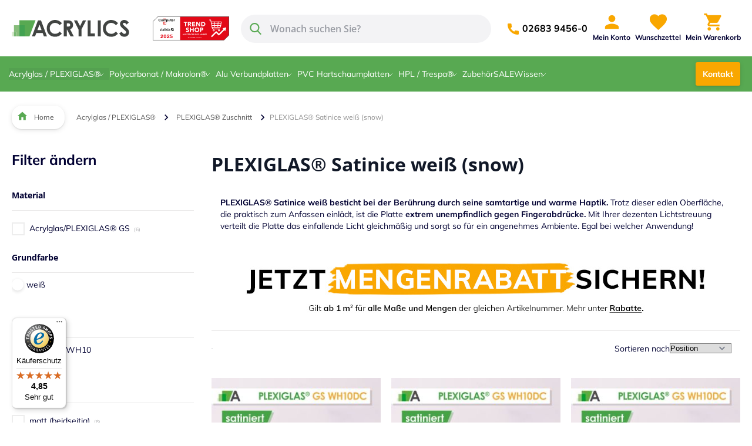

--- FILE ---
content_type: text/html; charset=UTF-8
request_url: https://acrylglas-shop.com/acrylglas-plexiglas/plexiglas-satinice-weiss-snow
body_size: 59018
content:
<!DOCTYPE html><html lang="de">
    <head>
        <script>
    var LOCALE = 'de\u002DDE';
    var BASE_URL = 'https\u003A\u002F\u002Facrylglas\u002Dshop.com\u002F';
    var VIEW_URL = 'https\u003A\u002F\u002Facrylglas\u002Dshop.com\u002Fstatic\u002Ffrontend\u002FVinkDevops\u002Facrylics\u002Fde_DE';
    window.required = window.required || [];
    window.define = window.require = window.requirejs = window.require || ((...args) => required.push(args));
    window.require.config = () => {};
</script>        <meta charset="utf-8">
<meta name="title" content="PLEXIGLAS® Satinice weiß (snow) |⭐ acrylglas-shop.com">
<meta name="description" content="PLEXIGLAS® Satinice weiß (snow) günstig im Zuschnitt kaufen. Ihr Kunststoffpartner weiß Ihnen zu Helfen. Wir beraten Sie Gerne!| ⭐ ACRYLICS">
<meta name="keywords" content="PLEXIGLAS® Satinice weiß (snow), zuschnitt, kaufen, günstig">
<meta name="robots" content="INDEX,FOLLOW">
<meta name="viewport" content="width=device-width, initial-scale=1">
<meta name="format-detection" content="telephone=no">
<meta name="turbolinks-cache-control" content="no-preview">
<title>PLEXIGLAS® Satinice weiß (snow) |⭐ acrylglas-shop.com</title>
<link rel="preload" fetchpriority="high" as="image" href="https://acrylglas-shop.com/media/catalog/product/cache/fb01706772a7c983b6837eafafda952e/p/l/plexiglas-gs-satinice-opal-weiss-snow-wh10dc-satiniert-matt-3-mm_a.jpg" imagesrcset="https://acrylglas-shop.com/media/catalog/product/cache/fb01706772a7c983b6837eafafda952e/p/l/plexiglas-gs-satinice-opal-weiss-snow-wh10dc-satiniert-matt-3-mm_a.jpg 300w,https://acrylglas-shop.com/media/catalog/product/cache/3da6d82707378d773237e16dd51adcf3/p/l/plexiglas-gs-satinice-opal-weiss-snow-wh10dc-satiniert-matt-3-mm_a.jpg 350w,https://acrylglas-shop.com/media/catalog/product/cache/5925de11f4789bd97816ba4a5eb0b383/p/l/plexiglas-gs-satinice-opal-weiss-snow-wh10dc-satiniert-matt-3-mm_a.jpg 472w,https://acrylglas-shop.com/media/catalog/product/cache/e8189dfa9a25263b96bdbd1072e6cac4/p/l/plexiglas-gs-satinice-opal-weiss-snow-wh10dc-satiniert-matt-3-mm_a.jpg 540w" imagesizes="(min-width: 1280px) 236px, (min-width: 1024px) calc((100vw - 220px - 6rem) / 4), (min-width: 768px) calc((100vw - 180px - 4rem) / 3), (min-width: 640px) calc((100vw - 3rem) / 3), calc((100vw - 2rem) / 2)"/>
<link rel="preload" fetchpriority="high" as="image" href="https://acrylglas-shop.com/media/catalog/product/cache/fb01706772a7c983b6837eafafda952e/p/l/plexiglas-gs-satinice-opal-weiss-snow-wh10dc-satiniert-matt-4-mm_a.jpg" imagesrcset="https://acrylglas-shop.com/media/catalog/product/cache/fb01706772a7c983b6837eafafda952e/p/l/plexiglas-gs-satinice-opal-weiss-snow-wh10dc-satiniert-matt-4-mm_a.jpg 300w,https://acrylglas-shop.com/media/catalog/product/cache/3da6d82707378d773237e16dd51adcf3/p/l/plexiglas-gs-satinice-opal-weiss-snow-wh10dc-satiniert-matt-4-mm_a.jpg 350w,https://acrylglas-shop.com/media/catalog/product/cache/5925de11f4789bd97816ba4a5eb0b383/p/l/plexiglas-gs-satinice-opal-weiss-snow-wh10dc-satiniert-matt-4-mm_a.jpg 472w,https://acrylglas-shop.com/media/catalog/product/cache/e8189dfa9a25263b96bdbd1072e6cac4/p/l/plexiglas-gs-satinice-opal-weiss-snow-wh10dc-satiniert-matt-4-mm_a.jpg 540w" imagesizes="(min-width: 1280px) 236px, (min-width: 1024px) calc((100vw - 220px - 6rem) / 4), (min-width: 768px) calc((100vw - 180px - 4rem) / 3), (min-width: 640px) calc((100vw - 3rem) / 3), calc((100vw - 2rem) / 2)"/>
<link rel="dns-prefetch" href="//integrations.etrusted.com">
<link rel="dns-prefetch" href="//www.facebook.com">
<link rel="dns-prefetch" href="//mystore.vink.com">
<link rel="preconnect" href="//integrations.etrusted.com" crossorigin>
<link rel="preconnect" href="//www.facebook.com" crossorigin>
<link rel="preconnect" href="//mystore.vink.com" crossorigin>

<link rel="stylesheet" type="text/css" media="all" href="https://acrylglas-shop.com/static/frontend/VinkDevops/acrylics/de_DE/jquery/uppy/dist/uppy-custom.css">
<link rel="stylesheet" type="text/css" media="all" href="https://acrylglas-shop.com/static/frontend/VinkDevops/acrylics/de_DE/Swissup_Ajaxpro/css/floatingcart.css">
<link rel="stylesheet" type="text/css" media="all" href="https://acrylglas-shop.com/static/frontend/VinkDevops/acrylics/de_DE/Magefan_Blog/css/blog-m.css">
<link rel="stylesheet" type="text/css" media="all" href="https://acrylglas-shop.com/static/frontend/VinkDevops/acrylics/de_DE/Magefan_Blog/css/blog-new.css">
<link rel="stylesheet" type="text/css" media="all" href="https://acrylglas-shop.com/static/frontend/VinkDevops/acrylics/de_DE/Magefan_Blog/css/blog-custom.css">
<link rel="stylesheet" type="text/css" media="screen, print" href="https://acrylglas-shop.com/static/frontend/VinkDevops/acrylics/de_DE/Swissup_Suggestpage/css/suggestpage.css">
<link rel="stylesheet" type="text/css" media="screen, print" href="https://acrylglas-shop.com/static/frontend/VinkDevops/acrylics/de_DE/Swissup_Ajaxlayerednavigation/css/ajaxlayerednavigation.css">
<link rel="canonical" href="https://acrylglas-shop.com/acrylglas-plexiglas/plexiglas-satinice-weiss-snow">
<link rel="icon" type="image/x-icon" href="https://acrylglas-shop.com/media/favicon/stores/1/favicon-acrylics_247.png">
<link rel="shortcut icon" type="image/x-icon" href="https://acrylglas-shop.com/media/favicon/stores/1/favicon-acrylics_247.png">
<meta name="google-site-verification" content="NITY61s7T0n8xRcw5FIkxy3QsLAz1oym6MdUkQKFGiE">
<!--pJ0bR1PrjSlN28sOnnoVgvjhEX7ObH0S-->
<meta name="facebook-domain-verification" content="8xe43bd30c9mt6taqugh359xr2138q">

<!-- Facebook Pixel Code -->
<script>
!function(f,b,e,v,n,t,s)
{if(f.fbq)return;n=f.fbq=function(){n.callMethod?
n.callMethod.apply(n,arguments):n.queue.push(arguments)};
if(!f._fbq)f._fbq=n;n.push=n;n.loaded=!0;n.version='2.0';
n.queue=[];t=b.createElement(e);t.async=!0;
t.src=v;s=b.getElementsByTagName(e)[0];
s.parentNode.insertBefore(t,s)}(window, document,'script',
'https://connect.facebook.net/en_US/fbevents.js');
fbq('init', '331634675155350');
fbq('track', 'PageView');
</script>
<noscript><img height="1" width="1" style="display:none" src="https://www.facebook.com/tr?id=331634675155350&amp;ev=PageView&amp;noscript=1"></noscript>
<!-- End Facebook Pixel Code -->

<!-- Begin eTrusted bootstrap tag -->

<script data-defer-js-ignore>
    document.documentElement.classList.add('js');
</script>

<script src="https://integrations.etrusted.com/applications/widget.js/v2" defer async></script>
<!-- End eTrusted bootstrap tag -->

<!--E8J5JSlryk8ky6lmIKgnJINIypWa2wlP-->
        <script data-defer-js-ignore="1">window.swissupGdprCookieSettings = {"groups":{"necessary":{"code":"necessary","required":1,"prechecked":1},"marketing":{"code":"marketing","required":0,"prechecked":0},"analytics":{"code":"analytics","required":0,"prechecked":0}},"cookies":{"PHPSESSID":{"name":"PHPSESSID","group":"necessary"},"form_key":{"name":"form_key","group":"necessary"},"guest-view":{"name":"guest-view","group":"necessary"},"login_redirect":{"name":"login_redirect","group":"necessary"},"mage-banners-cache-storage":{"name":"mage-banners-cache-storage","group":"necessary"},"mage-cache-sessid":{"name":"mage-cache-sessid","group":"necessary"},"mage-cache-storage":{"name":"mage-cache-storage","group":"necessary"},"mage-cache-storage-section-invalidation":{"name":"mage-cache-storage-section-invalidation","group":"necessary"},"mage-messages":{"name":"mage-messages","group":"necessary"},"private_content_version":{"name":"private_content_version","group":"necessary"},"section_data_ids":{"name":"section_data_ids","group":"necessary"},"store":{"name":"store","group":"necessary"},"user_allowed_save_cookie":{"name":"user_allowed_save_cookie","group":"necessary"},"cookie_consent":{"name":"cookie_consent","group":"necessary"},"X-Magento-Vary":{"name":"X-Magento-Vary","group":"necessary"},"dc_gtm_*":{"name":"dc_gtm_*","group":"marketing"},"product_data_storage":{"name":"product_data_storage","group":"marketing"},"recently_compared_product":{"name":"recently_compared_product","group":"marketing"},"recently_compared_product_previous":{"name":"recently_compared_product_previous","group":"marketing"},"recently_viewed_product":{"name":"recently_viewed_product","group":"marketing"},"recently_viewed_product_previous":{"name":"recently_viewed_product_previous","group":"marketing"},"_fbp":{"name":"_fbp","group":"marketing"},"_gac_*":{"name":"_gac_*","group":"marketing"},"add_to_cart":{"name":"add_to_cart","group":"analytics"},"remove_from_cart":{"name":"remove_from_cart","group":"analytics"},"_ga":{"name":"_ga","group":"analytics"},"_gat":{"name":"_gat","group":"analytics"},"_gid":{"name":"_gid","group":"analytics"},"_ga_*":{"name":"_ga_*","group":"analytics"},"_gat_*":{"name":"_gat_*","group":"analytics"}},"googleConsent":1,"lifetime":90,"cookieName":"cookie_consent","saveUrl":"https:\/\/acrylglas-shop.com\/privacy-tools\/cookie\/accept\/","registerUrl":"https:\/\/acrylglas-shop.com\/privacy-tools\/cookie\/unknown\/"}</script>
<script data-defer-js-ignore="1">
window.dataLayer = window.dataLayer || [];
function gdpr_gtag() { dataLayer.push(arguments) }
gdpr_gtag('consent', 'default', {"ad_storage":"denied","ad_user_data":"denied","ad_personalization":"denied","analytics_storage":"denied","functionality_storage":"denied","personalization_storage":"denied","security_storage":"denied"});
gdpr_gtag('set', 'url_passthrough', false);
gdpr_gtag('set', 'ads_data_redaction', true);

function gdpr_updateGoogleConsent(groups) {
    gdpr_gtag('consent', 'update', {
        ad_storage: groups.includes('marketing') ? 'granted' : 'denied',
        ad_user_data: groups.includes('marketing') ? 'granted' : 'denied',
        ad_personalization: groups.includes('marketing') ? 'granted' : 'denied',
        analytics_storage: groups.includes('analytics') ? 'granted' : 'denied',
        functionality_storage: groups.includes('preferences') ? 'granted' : 'denied',
        personalization_storage: groups.includes('preferences') ? 'granted' : 'denied',
        security_storage: 'granted'
    });
    gdpr_gtag('set', 'ads_data_redaction', !groups.includes('marketing'));
}

var value = (document.cookie.match(`(^|; )${window.swissupGdprCookieSettings.cookieName}=([^;]*)`)||0)[2] || '';
if (value) {
    try {
        gdpr_updateGoogleConsent(JSON.parse(decodeURIComponent(value))?.groups);
    } catch (e) {
        console.error(e);
    }
}
</script>    <script type="text/x-magento-init">
        {
            "*": {
                "Magento_PageCache/js/form-key-provider": {
                    "isPaginationCacheEnabled":
                        0                }
            }
        }
    </script>

            <!-- BEGIN GOOGLE ADWORDS CODE -->
    <script type="text/x-magento-init">
    {
        "*": {
            "Magento_GoogleGtag/js/google-adwords": {
                "conversionId": "AW-1039331278",
                "gtagSiteSrc": "https://www.googletagmanager.com/gtag/js?id=AW-1039331278"
            }
        }
    }
    </script>
    <!-- END GOOGLE ADWORDS CODE -->

<script>require(['magentoStorefrontEvents'], function (magentoStorefrontEvents) {
    if(!magentoStorefrontEvents) return;

    window.magentoStorefrontEvents = magentoStorefrontEvents;
    magentoStorefrontEvents.context.setStorefrontInstance(
        {"storeUrl":"https:\/\/acrylglas-shop.com\/","websiteId":1,"websiteCode":"acrylics","storeId":1,"storeCode":"acrylics_website_store","storeViewId":1,"storeViewCode":"acrylics","websiteName":"Acrylics Website","storeName":"Acrylics Website Store","storeViewName":"Acrylics Store View","baseCurrencyCode":"EUR","storeViewCurrencyCode":"EUR","catalogExtensionVersion":"103.3.18","environmentId":"43162219-bc48-41d3-b6c4-cff47a88db0f","environment":"Testing","storefrontTemplate":"Luma"}
    );
    magentoStorefrontEvents.context.setMagentoExtension({
        magentoExtensionVersion: "7.6.1",
    });
    magentoStorefrontEvents.context.setDataServicesExtension({
        version: "7.6.1",
    });
    magentoStorefrontEvents.context.setPage({
        pageType: "Default"
    });
    magentoStorefrontEvents.context.setContext("pageExtended", {
        action: "page-view"
    });
    
});</script><script type="text/x-magento-init">
    {
        "*": {
            "dataServicesBase": {
                "isCookieRestrictionModeEnabled": 0,
                "isEnabled": 1            },
            "magentoStorefrontEventCollector": {}
        }
    }
</script>



<link rel="stylesheet" type="text/css" media="all" href="https://acrylglas-shop.com/static/frontend/VinkDevops/acrylics/de_DE/css/default.css">
<link rel="stylesheet" type="text/css" media="print" onload="this.media='all'" href="https://acrylglas-shop.com/static/frontend/VinkDevops/acrylics/de_DE/css/deferred-default.css"><script type="text/javascript">(function(){
  try{
    var sp = new URLSearchParams(window.location.search);
    var keys = [];
    sp.forEach(function(_, k){
      if (k === '_gl' || k === '_ga' || k.indexOf('_ga_') === 0) { keys.push(k); }
    });
    if (keys.length) {
      keys.forEach(function(k){ sp.delete(k); });
      var qs = sp.toString();
      var newUrl = window.location.protocol + '//' + window.location.host + window.location.pathname + (qs ? '?' + qs : '') + window.location.hash;
      window.history.replaceState(null, '', newUrl);
    }
  } catch(e) {}
})();

window.dataLayer = window.dataLayer || [];
window.dataLayer.push({'event':'consent_initialization'});
(function(g){g('consent','default',{'ad_storage':'denied','analytics_storage':'denied','ad_user_data':'denied','ad_personalization':'denied','wait_for_update':500});})(function(){window.dataLayer.push(arguments);});
(function(w,d,s,l,i){
  w[l]=w[l]||[];
  w[l].push({'gtm.start': new Date().getTime(), event:'gtm.js'});
  var f = d.getElementsByTagName(s)[0],
      j = d.createElement(s),
      dl = l != 'dataLayer' ? '&l=' + l : '';
  j.async = true;
  j.defer = true;
  j.setAttribute('crossorigin','anonymous');
  j.src = "https://sst.acrylglas-shop.com/dd.js" + '?id=' + i + dl;
  f.parentNode.insertBefore(j, f);
})(window, document, 'script', 'dataLayer', "DD-NRCSRQ8");</script><script type="text/javascript">window.taggrsQuoteData = {};
window.taggrsCurrency = 'EUR';
window.taggersEventsConfig = {"remove_from_cart":true};
window.taggrsDebugMode = false;

window.taggrsCreateScript = function(url, gtmCode) {
    var script = document.createElement('script');
    script.async = true;
    script.src = url;
    document.head.appendChild(script);
    return script;
};

function taggrsReloadQuoteData() {
    return fetch('https://acrylglas-shop.com/taggrs-datalayer/getquotedata/')
        .then(function(response){ if(!response.ok){ console.warn('GET request failed'); } return response.json(); })
        .then(function(data){
            window.taggrsQuoteData = data;
            if (window.taggrsDebugMode) { console.log('Quote data reloaded'); }
        });
}
window.taggrsReloadQuoteData = taggrsReloadQuoteData;

function taggrsLoadUserData(callback) {
    return fetch('https://acrylglas-shop.com/taggrs-datalayer/getuserdata/')
        .then(function(response){ if(!response.ok){ console.warn('GET request failed'); } return response.json(); })
        .then(function(data){
            window.taggrsUserData = data;
            if (typeof callback === 'function') { callback(data); }
        });
}
window.taggrsLoadUserData = taggrsLoadUserData;

function taggrsPush(dataLayer, reloadUserData) {
    if (!dataLayer.hasOwnProperty('ecommerce')) { return; }
    window.dataLayer = window.dataLayer || [];
    if (!dataLayer.hasOwnProperty('ecommerce')) { dataLayer.ecommerce = {}; }

    var userDataEmpty = !dataLayer.ecommerce.hasOwnProperty('user_data')
                        || !dataLayer.ecommerce.user_data.hasOwnProperty('email');

    if (userDataEmpty) {
        taggrsLoadUserData(function(data){
            dataLayer.ecommerce.user_data = data;
            window.dataLayer.push(dataLayer);
            if (window.taggrsDebugMode) { console.log(dataLayer); }
        });
    } else {
        window.dataLayer.push(dataLayer);
        if (window.taggrsDebugMode) { console.log(dataLayer); }
    }
}
window.taggrsPush = taggrsPush;

function taggrsAjaxEvent(eventName, callback, limit) {
    if (typeof limit !== 'undefined') {
        if (eventTriggeredCounter.hasOwnProperty(eventName)
            && eventTriggeredCounter[eventName] >= limit) {
            return;
        }
        if (!eventTriggeredCounter.hasOwnProperty(eventName)) {
            eventTriggeredCounter[eventName] = 1;
        } else {
            eventTriggeredCounter[eventName]++;
        }
    }

    var baseUrl = 'https://acrylglas-shop.com/taggrs-datalayer/';

    return fetch(baseUrl + eventName)
        .then(function(response){ if(!response.ok){ console.warn('GET request failed'); } return response.json(); })
        .then(function(data){
            taggrsPush(data, false);
            if (typeof callback === 'function') { callback(); }
        })
        .catch(function(error){ console.log(error); });
}
window.taggrsAjaxEvent = taggrsAjaxEvent;

var eventTriggeredCounter = {};
document.addEventListener('DOMContentLoaded', function(){ taggrsReloadQuoteData(); });</script>
<script type="text/javascript">(function() {
    'use strict';

    // Initialize dataLayer if not exists
    window.dataLayer = window.dataLayer || [];

    // Store original push function
    var originalPush = window.dataLayer.push;

    // Enhanced push function
    window.dataLayer.push = function() {
        var args = Array.prototype.slice.call(arguments);

        // Process each argument
        args.forEach(function(item) {
            if (item && typeof item === 'object' && item.ecommerce) {
                var ecommerce = item.ecommerce;

                // Ensure both currency fields are present
                if (ecommerce.currency && !ecommerce.currencyCode) {
                    ecommerce.currencyCode = ecommerce.currency;
                } else if (!ecommerce.currency && ecommerce.currencyCode) {
                    ecommerce.currency = ecommerce.currencyCode;
                } else if (!ecommerce.currency && !ecommerce.currencyCode && window.taggrsCurrency) {
                    ecommerce.currency = window.taggrsCurrency;
                    ecommerce.currencyCode = window.taggrsCurrency;
                }

                // Add missing fields
                if (!ecommerce.hasOwnProperty('coupon')) {
                    ecommerce.coupon = '';
                }

                if (!ecommerce.hasOwnProperty('affiliation') && window.location) {
                    ecommerce.affiliation = window.location.hostname;
                }

                // Debug output
                if (false && item.event) {
                    console.log('TAGGRS Enhanced DataLayer (' + item.event + '):', item);
                }
            }
        });

        // Call original function with processed arguments
        return originalPush.apply(this, args);
    };

    // Add error handling for Google Ads
    window.addEventListener('error', function(e) {
        if (e.target && e.target.src && e.target.src.includes('googlesyndication.com')) {
            if (false) {
                console.warn('Google Ads script blocked by CSP. Check csp_whitelist.xml configuration.');
            }
        }
    });

    // Initialize TAGGRS currency if available
    if (typeof window.taggrsCurrency === 'undefined') {
        window.taggrsCurrency = 'EUR'; // Default fallback
    }

})();</script><script type="application/ld+json">{"@context":"http:\/\/schema.org","@type":"BreadcrumbList","itemListElement":[{"@type":"ListItem","item":{"@id":"https:\/\/acrylglas-shop.com\/","name":"Home"},"position":1},{"@type":"ListItem","item":{"@id":"https:\/\/acrylglas-shop.com\/acrylglas-plexiglas","name":"Acrylglas \/ PLEXIGLAS\u00ae"},"position":2},{"@type":"ListItem","item":{"@id":"https:\/\/acrylglas-shop.com\/acrylglas-plexiglas\/plexiglas-zuschnitt","name":"PLEXIGLAS\u00ae Zuschnitt"},"position":3},{"@type":"ListItem","item":{"@id":"https:\/\/acrylglas-shop.com\/acrylglas-plexiglas\/plexiglas-satinice-weiss-snow","name":"PLEXIGLAS\u00ae Satinice wei\u00df (snow)"},"position":4}]}</script>    
<script defer src="https://acrylglas-shop.com/static/frontend/VinkDevops/acrylics/de_DE/Swissup_Breeze/js/lib/knockout-3.5.1.min.js"></script>
<script defer src="https://acrylglas-shop.com/static/frontend/VinkDevops/acrylics/de_DE/Swissup_Breeze/js/core/extend-ko.js"></script>
<script defer src="https://acrylglas-shop.com/static/frontend/VinkDevops/acrylics/de_DE/Swissup_Breeze/js/lib/underscore-1.13.6.min.js"></script>
<script defer src="https://acrylglas-shop.com/static/frontend/VinkDevops/acrylics/de_DE/Swissup_Breeze/js/lib/cash-8.1.5-p1.min.js"></script>
<script defer src="https://acrylglas-shop.com/static/frontend/VinkDevops/acrylics/de_DE/Swissup_Breeze/js/core/extend-cash.js"></script>
<script defer src="https://acrylglas-shop.com/static/frontend/VinkDevops/acrylics/de_DE/Swissup_Breeze/js/lib/js.cookie-3.0.1.min.js"></script>
<script defer src="https://acrylglas-shop.com/static/frontend/VinkDevops/acrylics/de_DE/Swissup_Breeze/js/core/globals.js"></script>
<script defer src="https://acrylglas-shop.com/static/frontend/VinkDevops/acrylics/de_DE/Swissup_Breeze/js/core/define.js"></script>
<script defer src="https://acrylglas-shop.com/static/frontend/VinkDevops/acrylics/de_DE/Swissup_Breeze/js/core/wrapper.js"></script>
<script defer src="https://acrylglas-shop.com/static/frontend/VinkDevops/acrylics/de_DE/Swissup_Breeze/js/lib/class.js"></script>
<script defer src="https://acrylglas-shop.com/static/frontend/VinkDevops/acrylics/de_DE/Swissup_Breeze/js/lib/range-slider-1.0.0.min.js"></script>
<script defer src="https://acrylglas-shop.com/static/frontend/VinkDevops/acrylics/de_DE/Swissup_Breeze/js/lib/dayjs-1.11.7.min.js"></script>
<script defer src="https://acrylglas-shop.com/static/frontend/VinkDevops/acrylics/de_DE/Swissup_Breeze/js/core/registry.js"></script>
<script defer src="https://acrylglas-shop.com/static/frontend/VinkDevops/acrylics/de_DE/Swissup_Breeze/js/core/component.js"></script>
<script defer src="https://acrylglas-shop.com/static/frontend/VinkDevops/acrylics/de_DE/Swissup_Breeze/js/core/load-script.js"></script>
<script defer src="https://acrylglas-shop.com/static/frontend/VinkDevops/acrylics/de_DE/Swissup_Breeze/js/core/dynamic-js.js"></script>
<script defer src="https://acrylglas-shop.com/static/frontend/VinkDevops/acrylics/de_DE/Swissup_Breeze/js/core/async.js"></script>
<script defer src="https://acrylglas-shop.com/static/frontend/VinkDevops/acrylics/de_DE/Swissup_Breeze/js/core/date.js"></script>
<script defer src="https://acrylglas-shop.com/static/frontend/VinkDevops/acrylics/de_DE/Swissup_Breeze/js/core/request.js"></script>
<script defer src="https://acrylglas-shop.com/static/frontend/VinkDevops/acrylics/de_DE/Swissup_Breeze/js/core/translate.js"></script>
<script defer src="https://acrylglas-shop.com/static/frontend/VinkDevops/acrylics/de_DE/Swissup_Breeze/js/core/validator.js"></script>
<script defer src="https://acrylglas-shop.com/static/frontend/VinkDevops/acrylics/de_DE/Swissup_Breeze/js/core/validators/core.js"></script>
<script defer src="https://acrylglas-shop.com/static/frontend/VinkDevops/acrylics/de_DE/Swissup_Breeze/js/components/validation.js"></script>
<script defer src="https://acrylglas-shop.com/static/frontend/VinkDevops/acrylics/de_DE/Swissup_Breeze/js/core/cookie.js"></script>
<script defer src="https://acrylglas-shop.com/static/frontend/VinkDevops/acrylics/de_DE/Swissup_Breeze/js/core/storage.js"></script>
<script defer src="https://acrylglas-shop.com/static/frontend/VinkDevops/acrylics/de_DE/Swissup_Breeze/js/core/sections.js"></script>
<script defer src="https://acrylglas-shop.com/static/frontend/VinkDevops/acrylics/de_DE/Swissup_Breeze/js/components/customer-data.js"></script>
<script defer src="https://acrylglas-shop.com/static/frontend/VinkDevops/acrylics/de_DE/Swissup_Breeze/js/components/form-key.js"></script>
<script defer src="https://acrylglas-shop.com/static/frontend/VinkDevops/acrylics/de_DE/Swissup_Breeze/js/core/focus-trap.js"></script>
<script defer src="https://acrylglas-shop.com/static/frontend/VinkDevops/acrylics/de_DE/Swissup_Breeze/js/core/main.js"></script>
<script defer src="https://acrylglas-shop.com/static/frontend/VinkDevops/acrylics/de_DE/Swissup_Breeze/js/core/lazy.js"></script>
<script defer src="https://acrylglas-shop.com/static/frontend/VinkDevops/acrylics/de_DE/Swissup_Breeze/js/core/template.js"></script>
<script defer src="https://acrylglas-shop.com/static/frontend/VinkDevops/acrylics/de_DE/Swissup_Breeze/js/common/a11y.js"></script>
<script defer src="https://acrylglas-shop.com/static/frontend/VinkDevops/acrylics/de_DE/Swissup_Breeze/js/common/common.js"></script>
<script defer src="https://acrylglas-shop.com/static/frontend/VinkDevops/acrylics/de_DE/Swissup_Breeze/js/common/theme.js"></script>
<script defer src="https://acrylglas-shop.com/static/frontend/VinkDevops/acrylics/de_DE/VinkDevops_Aik3nCookies/js/model/cookie-manager.js"></script>
<script defer src="https://acrylglas-shop.com/static/frontend/VinkDevops/acrylics/de_DE/VinkDevops_Aik3nCookies/js/model/cookie-blocker.js"></script>
<script type="breeze/dynamic-js">{"default":{"theme-breeze-blank":{"path":"js/breeze/theme-blank","autoload":true},"theme-breeze-extend":{"path":"js/breeze/extend","autoload":true},"theme-breeze-custom":{"path":"js/breeze/custom","autoload":true},"Swissup_Ajaxlayerednavigation/js/ajax-layered-navigation":{"path":"Swissup_Ajaxlayerednavigation/js/breeze/ajax-layered-navigation","import":["my-ajaxlayerednavigation-mixin","VinkDevops_PRG/js/navigation/filters","Swissup_Ajaxlayerednavigation/js/navigation/toolbar/toolbar-amount","Swissup_Ajaxlayerednavigation/js/navigation/toolbar/pages/previous","Swissup_Ajaxlayerednavigation/js/navigation/toolbar/pages/next","Swissup_Ajaxlayerednavigation/js/navigation/scroll/state-for-product-item","Swissup_Ajaxlayerednavigation/js/navigation/scroll/down","Swissup_Ajaxlayerednavigation/js/navigation/scroll/up","Swissup_Ajaxlayerednavigation/js/navigation/scroll","Swissup_Ajaxlayerednavigation/js/breeze/navigation/price-slider","Swissup_Ajaxlayerednavigation/js/navigation/page-detector","Swissup_Ajaxlayerednavigation/js/navigation/toolbar/add-more-button","Swissup_Ajaxlayerednavigation/js/navigation/toolbar/add-load-previous-page-button","Swissup_Ajaxlayerednavigation/js/navigation/toolbar","Swissup_Ajaxlayerednavigation/js/navigation/multiple","Swissup_Ajaxlayerednavigation/js/navigation/list-search","Swissup_Ajaxlayerednavigation/js/navigation/show-more","Swissup_Ajaxlayerednavigation/js/navigation/user-agent"],"load":{"onReveal":["#layered-filter-block","#layered-filter-block .filter-title"]}},"Swissup_Ajaxlayerednavigation/js/lib/list.min":{"path":"Swissup_Ajaxlayerednavigation/js/lib/list.min.js"},"Swissup_Ajaxlayerednavigation/js/navigation/slideout":{"path":"Swissup_Ajaxlayerednavigation/js/navigation/slideout","load":{"onReveal":[".swissup-aln-slideout"]}},"Swissup_Ajaxpro/js/is-ajaxpro-request":{"path":"Swissup_Ajaxpro/js/is-ajaxpro-request"},"Swissup_Ajaxpro/js/modal-manager":{"path":"Swissup_Ajaxpro/js/modal-manager"},"Swissup_Ajaxpro/js/ajaxpro":{"path":"Swissup_Ajaxpro/js/breeze/ajaxpro","import":["Swissup_Ajaxpro/js/modal-manager"]},"Swissup_Ajaxpro/js/modal":{"path":"Swissup_Ajaxpro/js/breeze/modal"},"Swissup_Ajaxpro/js/ajaxcian-data-post":{"path":"Swissup_Ajaxpro/js/breeze/data-post"},"Swissup_Ajaxpro/js/catalog-product-view":{"path":"Swissup_Ajaxpro/js/catalog-product-view"},"Swissup_Ajaxpro/js/catalog-add-to-cart":{"path":"Swissup_Ajaxpro/js/breeze/catalog-add-to-cart","import":["Swissup_Ajaxpro/js/catalog-product-view"]},"Swissup_Ajaxpro/js/get-product-view-request":{"path":"Swissup_Ajaxpro/js/get-product-view-request"},"mage/url":{"path":"Swissup_Breeze/js/common/url"},"Magento_Ui/js/form/form":{"path":"Swissup_Breeze/js/components/form"},"Magento_Ui/js/form/provider":{"path":"Swissup_Breeze/js/components/form-provider"},"mage/calendar":{"path":"Swissup_Breeze/js/components/calendar"},"breeze-lite-youtube":{"path":"Swissup_Breeze/js/lib/lite-yt-embed","load":{"onReveal":["lite-youtube"]}},"lineClamp":{"path":"Swissup_Breeze/js/components/line-clamp","load":{"onReveal":["[data-mage-init*=\"lineClamp\"]"]}},"collapsible":{"path":"Swissup_Breeze/js/components/ui/collapsible"},"mage/collapsible":{"ref":"collapsible"},"tabs":{"path":"Swissup_Breeze/js/components/ui/tabs","import":["collapsible"]},"mage/tabs":{"ref":"tabs"},"accordion":{"path":"Swissup_Breeze/js/components/ui/accordion","import":["tabs"]},"mage/accordion":{"ref":"accordion"},"toggleAdvanced":{"path":"Swissup_Breeze/js/components/ui/toggle-advanced"},"dropdown":{"path":"Swissup_Breeze/js/components/ui/dropdown"},"mage/dropdown":{"ref":"dropdown"},"dropdownDialog":{"path":"Swissup_Breeze/js/components/ui/dropdown-dialog"},"modal":{"path":"Swissup_Breeze/js/components/ui/modal"},"Magento_Ui/js/modal/modal":{"ref":"modal"},"confirm":{"path":"Swissup_Breeze/js/components/ui/confirm","import":["modal"]},"Magento_Ui/js/modal/confirm":{"ref":"confirm"},"alert":{"path":"Swissup_Breeze/js/components/ui/alert","import":["confirm"]},"Magento_Ui/js/modal/alert":{"ref":"alert"},"prompt":{"path":"Swissup_Breeze/js/components/ui/prompt","import":["modal"]},"Magento_Ui/js/modal/prompt":{"ref":"prompt"},"Magento_Customer/js/view/customer":{"path":"Swissup_Breeze/js/components/customer"},"pageCache":{"path":"Swissup_Breeze/js/components/page-cache"},"Magento_Theme/js/view/messages":{"path":"Swissup_Breeze/js/components/messages"},"Magento_Ui/js/view/messages":{"ref":"Magento_Theme/js/view/messages"},"dataPost":{"path":"Swissup_Breeze/js/components/data-post","import":["Swissup_Ajaxpro/js/ajaxcian-data-post"],"load":{"onReveal":["[data-post], [data-post-remove]"]}},"menu":{"path":"Swissup_Breeze/js/components/menu"},"Magento_Checkout/js/view/minicart":{"path":"Swissup_Breeze/js/components/minicart"},"Magento_Checkout/js/proceed-to-checkout":{"path":"Swissup_Breeze/js/components/proceed-to-checkout","load":{"onReveal":["[data-mage-init*=\"Magento_Checkout/js/proceed-to-checkout\"]"]}},"catalogAddToCart":{"path":"Swissup_Breeze/js/components/catalog-add-to-cart","import":["Swissup_Ajaxpro/js/catalog-add-to-cart"]},"productListToolbarForm":{"path":"Swissup_Breeze/js/components/product-list-toolbar-form","load":{"onReveal":["[data-mage-init*=\"productListToolbarForm\"]"]}},"Magento_Catalog/js/view/compare-products":{"path":"Swissup_Breeze/js/components/compare-products"},"compareList":{"ref":"Magento_Catalog/js/view/compare-products"},"redirectUrl":{"path":"Swissup_Breeze/js/components/redirect-url"},"Swissup_Ajaxsearch/js/ajaxsearch":{"path":"Swissup_Ajaxsearch/js/breeze/ajaxsearch"},"taxswitcher-ajaxsearch-mixin":{"path":"VinkDevops_TaxSwitcher/js/ajaxsearch-mixin"},"VinkDevops_CustomOption/js/price-box-mixin":{"path":"VinkDevops_CustomOption/js/price-box-mixin"},"Vink_PriceUnit/js/price-box-mixin":{"path":"Vink_PriceUnit/js/price-box-mixin"},"quickSearch":{"path":"Swissup_Breeze/js/components/quick-search","import":["taxswitcher-ajaxsearch-mixin","Swissup_Ajaxsearch/js/ajaxsearch"]},"priceUtils":{"path":"Swissup_Breeze/js/common/price-utils"},"Magento_Catalog/js/price-utils":{"ref":"priceUtils"},"priceBox":{"path":"Swissup_Breeze/js/components/price-box","import":["Vink_PriceUnit/js/price-box-mixin","VinkDevops_CustomOption/js/price-box-mixin","priceUtils"]},"Magento_Wishlist/js/view/wishlist":{"path":"Swissup_Breeze/js/components/wishlist"},"wishlist":{"ref":"Magento_Wishlist/js/view/wishlist"},"addToWishlist":{"ref":"Magento_Wishlist/js/view/wishlist"},"Swissup_Breeze/js/components/recent-products":{"path":"Swissup_Breeze/js/components/recent-products","load":{"onReveal":[".widget-recent","div:has(>.hide.show-on-ready .widget-recent)"]}},"Magento_Customer/js/view/authentication-popup":{"path":"Swissup_Breeze/js/components/authentication-popup"},"Magento_Ui/js/block-loader":{"path":"Swissup_Breeze/js/components/block-loader"},"Magento_PageBuilder/js/widget-initializer":{"path":"Swissup_Breeze/js/components/pagebuilder/initializer"},"navpro":{"path":"Swissup_Navigationpro/js/breeze/navpro","import":["Swissup_Navigationpro/js/breeze/position","Swissup_Navigationpro/js/overlay","Swissup_Navigationpro/js/touch"]},"Swissup_Navigationpro/js/make-vertical-columns":{"path":"Swissup_Navigationpro/js/make-vertical-columns"},"Swissup_Navigationpro/js/nowrap":{"path":"Swissup_Navigationpro/js/nowrap"},"VinkDevops_Aik3nCookies/js/view/cookie-bar":{"path":"VinkDevops_Aik3nCookies/js/view/cookie-bar","import":["VinkDevops_Aik3nCookies/js/model/cookie-manager","VinkDevops_Aik3nCookies/js/model/cookie-blocker"]},"VinkDevops_Aik3nCookies/js/view/cookie-modal":{"path":"VinkDevops_Aik3nCookies/js/view/cookie-modal"},"VinkDevops_Aik3nCookies/js/action/accept-cookie-groups":{"path":"VinkDevops_Aik3nCookies/js/action/accept-cookie-groups"},"VinkDevops_Aik3nCookies/js/action/register-unknown-cookie":{"path":"VinkDevops_Aik3nCookies/js/action/register-unknown-cookie"},"VinkDevops_Aik3nCookies/js/view/cookie-settings":{"path":"VinkDevops_Aik3nCookies/js/view/cookie-settings","load":{"onReveal":[".cookie-settings"]}},"VinkDevops_Aik3nCookies/js/view/consents":{"path":"VinkDevops_Aik3nCookies/js/view/consents"},"VinkDevops_Aik3nCookies/js/view/consents-renderer":{"path":"VinkDevops_Aik3nCookies/js/view/consents-renderer"},"swissup-gdpr-mixins":{"path":"VinkDevops_Aik3nCookies/js/breeze/mixins"},"checkout-agreements-override":{"path":"VinkDevops_CreditpassOverride/js/checkout-agreements"},"VinkDevops_CustomOption/js/price-multiplier":{"path":"VinkDevops_CustomOption/js/price-multiplier","autoload":true},"VinkDevops_CustomOption/js/price-option-multiplier":{"path":"VinkDevops_CustomOption/js/price-option-multiplier","autoload":true},"VinkDevops_DynamicOption/js/dynamic-option":{"path":"VinkDevops_DynamicOption/js/dynamic-option","autoload":true},"VinkDevops_DynamicOption/js/length-price-handler":{"path":"VinkDevops_DynamicOption/js/length-price-handler","autoload":true},"VinkDevops_DynamicOption/js/klimaanlagen-handler":{"path":"VinkDevops_DynamicOption/js/klimaanlagen-handler","autoload":true},"VinkDevops_MakerJs/js/libs/makerjs":{"path":"VinkDevops_MakerJs/js/libs/makerjs","global":"makerjs"},"VinkDevops_MakerJs/js/libs/opentype":{"path":"VinkDevops_MakerJs/js/libs/opentype","global":"opentype"},"VinkDevops_MakerJs/js/shape-popup":{"path":"VinkDevops_MakerJs/js/shape-popup","autoload":true},"VinkDevops_MakerJs/js/view/configurator":{"path":"VinkDevops_MakerJs/js/view/configurator","import":["VinkDevops_MakerJs/js/libs/makerjs","VinkDevops_MakerJs/js/libs/opentype"],"autoload":true},"VinkDevops_MakerJs/js/view/configurator/cookie-handler":{"path":"VinkDevops_MakerJs/js/view/configurator/cookie-handler","autoload":true},"VinkDevops_MakerJs/js/view/configurator/counterClass":{"path":"VinkDevops_MakerJs/js/view/configurator/counterClass","autoload":true},"VinkDevops_MakerJs/js/view/configurator/data-manager":{"path":"VinkDevops_MakerJs/js/view/configurator/data-manager","autoload":true},"VinkDevops_MakerJs/js/view/configurator/event-manager":{"path":"VinkDevops_MakerJs/js/view/configurator/event-manager","import":["VinkDevops_MakerJs/js/libs/makerjs"],"autoload":true},"VinkDevops_MakerJs/js/view/configurator/formSync":{"path":"VinkDevops_MakerJs/js/view/configurator/formSync","autoload":true},"VinkDevops_MakerJs/js/view/configurator/save-listener":{"path":"VinkDevops_MakerJs/js/view/configurator/save-listener","autoload":true},"VinkDevops_MakerJs/js/view/configurator/serializer":{"path":"VinkDevops_MakerJs/js/view/configurator/serializer","autoload":true},"VinkDevops_MakerJs/js/view/configurator/shape-manager":{"path":"VinkDevops_MakerJs/js/view/configurator/shape-manager","import":["VinkDevops_MakerJs/js/libs/makerjs"],"autoload":true},"VinkDevops_MakerJs/js/view/configurator/shape-renderer":{"path":"VinkDevops_MakerJs/js/view/configurator/shape-renderer","import":["VinkDevops_MakerJs/js/libs/makerjs"],"autoload":true},"VinkDevops_MakerJs/js/view/configurator/smartWindow":{"path":"VinkDevops_MakerJs/js/view/configurator/smartWindow","autoload":true},"VinkDevops_MakerJs/js/view/configurator/storage-manager":{"path":"VinkDevops_MakerJs/js/view/configurator/storage-manager","import":["VinkDevops_MakerJs/js/libs/makerjs"],"autoload":true},"VinkDevops_MakerJs/js/view/configurator/svg-manager":{"path":"VinkDevops_MakerJs/js/view/configurator/svg-manager","import":["VinkDevops_MakerJs/js/libs/makerjs"],"autoload":true},"VinkDevops_MakerJs/js/view/configurator/text-manager":{"path":"VinkDevops_MakerJs/js/view/configurator/text-manager","import":["VinkDevops_MakerJs/js/libs/makerjs"],"autoload":true},"VinkDevops_MakerJs/js/view/configurator/validator":{"path":"VinkDevops_MakerJs/js/view/configurator/validator","autoload":true},"VinkDevops_MakerJs/js/view/configurator/state-manager":{"path":"VinkDevops_MakerJs/js/view/configurator/state-manager","autoload":true},"my-ajaxlayerednavigation-mixin":{"path":"VinkDevops_PRG/js/layered-navigation-mixin"},"Vink_QuickOfferCalculator/js/calculator-processor":{"path":"Vink_QuickOfferCalculator/js/calculator-processor"},"Vink_QuickOfferCalculator/js/validate-quote-button":{"path":"Vink_QuickOfferCalculator/js/validate-quote-button"},"Vink_QuickOfferCalculator/js/apply-query-params-to-custom-options":{"path":"Vink_QuickOfferCalculator/js/apply-query-params-to-custom-options"},"Vink_QuickOfferCalculator/js/action/calculate-price":{"path":"Vink_QuickOfferCalculator/js/action/calculate-price"},"Vink_QuickOfferCalculator/js/action/show-modal-dimension-error":{"path":"Vink_QuickOfferCalculator/js/action/show-modal-dimension-error"},"VinkDevops_TaxSwitcher/js/tax-switcher":{"path":"VinkDevops_TaxSwitcher/js/tax-switcher","autoload":true},"VinkDevops_TinyMcePrgLabelMagefan/js/ajaxforlabel":{"path":"VinkDevops_TinyMcePrgLabelMagefan/js/ajaxforlabel","autoload":true},"Vink_Checkout/js/action/select-shipping-method-mixin":{"path":"Vink_Checkout/js/action/select-shipping-method-mixin","autoload":true},"my-mixins":{"path":"Vink_Checkout/js/view/shipping-information-mixin"},"Vink_Contact/js/file-upload":{"path":"Vink_Contact/js/file-upload","autoload":true},"oc-payload-extender-mixin":{"path":"Vink_OrderComment/js/model/shipping-save-processor/payload-extender-mixin"},"oc-quote-mixin":{"path":"Vink_OrderComment/js/model/checkout/quote-mixin"},"Vink_PageBuilder/js/accordion":{"path":"Vink_PageBuilder/js/accordion","autoload":true},"Vink_PageBuilder/js/readmore":{"path":"Vink_PageBuilder/js/readmore","autoload":true},"Magento_Catalog/js/product/view/product-ids":{"path":"Magento_Catalog/js/product/view/product-ids","autoload":true},"Magento_Catalog/js/product/view/product-ids-resolver":{"path":"Magento_Catalog/js/product/view/product-ids-resolver","autoload":true},"Magento_Catalog/js/product/view/product-info-resolver":{"path":"Magento_Catalog/js/product/view/product-info-resolver","autoload":true},"Vink_ProductSamples/js/sample-add-to-cart":{"path":"Vink_ProductSamples/js/sample-add-to-cart","import":["catalogAddToCart"]},"Vink_PriceUnit/js/action/move-from-label":{"path":"Vink_PriceUnit/js/action/move-from-label","autoload":true},"taggrs-custom":{"path":"js/breeze/taggrs-custom","autoload":true},"taggrs-events":{"path":"js/breeze/taggrs-events","autoload":true},"scrollable-mobile-tables":{"path":"js/breeze/scrollable-mobile-tables","autoload":true},"Magento_Customer/js/zxcvbn":{"path":"Magento_Customer/js/zxcvbn","global":"zxcvbn"},"Magento_Customer/js/password-strength-indicator":{"path":"Magento_Customer/js/password-strength-indicator","import":["Magento_Customer/js/zxcvbn"],"autoload":true},"Magento_OrderHistorySearch/js/order/filter":{"path":"Magento_OrderHistorySearch/js/order/filter"},"Magento_OrderHistorySearch/js/validation":{"path":"Magento_OrderHistorySearch/js/validation","autoload":true},"Swissup_Breeze/js/qty-picker":{"path":"Swissup_Breeze/js/qty-picker","autoload":true},"Youwe_Faq/js/accordion":{"path":"Youwe_Faq/js/accordion","autoload":true},"Youwe_Faq/js/category-listing":{"path":"Youwe_Faq/js/category-listing","autoload":true},"Youwe_Faq/js/faq-listing":{"path":"Youwe_Faq/js/faq-listing","autoload":true}},"product":{"Magento_Catalog/js/product/view/provider":{"path":"Swissup_Breeze/js/components/register-viewed-products"},"priceOptions":{"path":"Swissup_Breeze/js/components/price-options"},"breadcrumbs":{"path":"Swissup_Breeze/js/components/breadcrumbs"},"mage/gallery/gallery":{"path":"Swissup_Breeze/js/components/gallery","import":["Swissup_Breeze/js/lib/swiped-events-1.1.7.min.js","Swissup_Breeze/js/lib/double-tap","Swissup_Breeze/js/components/gallery-magnifier","Swissup_Breeze/js/components/gallery-panzoom","Swissup_Breeze/js/lib/panzoom-4.5.1.min.js"]},"reviews":{"path":"Swissup_Breeze/js/components/reviews","load":{"onReveal":["#reviews"]}},"Magento_Review/js/view/review":{"ref":"reviews"},"Magento_Review/js/validate-review":{"ref":"reviews"},"Magento_Review/js/process-reviews":{"ref":"reviews"},"upsellProducts":{"path":"Swissup_Breeze/js/components/upsell-products","import":["Swissup_Breeze/js/common/shuffle-and-reveal"],"load":{"onReveal":["[data-mage-init*=\"upsellProducts\"]",".upsell"]}},"relatedProducts":{"path":"Swissup_Breeze/js/components/related-products","import":["Swissup_Breeze/js/common/shuffle-and-reveal"],"load":{"onReveal":["[data-mage-init*=\"relatedProducts\"]",".related"]}},"cart-validators":{"path":"Swissup_Breeze/js/core/validators/cart","load":{"onDom":["[data-validate*=validate-item-quantity]"]}},"product-configure":{"path":"Swissup_Breeze/js/components/product-configure","load":{"onReveal":[".checkout-cart-configure"]}},"downloadable":{"path":"Swissup_Breeze/js/components/downloadable","import":["Magento_Downloadable/js/downloadable"],"load":{"onReveal":["[data-mage-init*=\"downloadable\"]"]}}},"product-bundle":{"bundle":{"path":"Swissup_Breeze/js/components/bundle"},"slide":{"ref":"bundle"}},"product-configurable":{"configurable":{"path":"Swissup_Breeze/js/components/configurable","import":["Magento_InventoryConfigurableProductFrontendUi/js/configurable"],"load":{"onReveal":[".field.configurable"]}},"Magento_Swatches/js/swatch-renderer":{"path":"Swissup_Breeze/js/components/swatch-renderer","load":{"onReveal":["[class*=\"swatch-opt\"]"]}},"configurable-configure":{"path":"Swissup_Breeze/js/components/configurable-configure","load":{"onReveal":[".checkout-cart-configure .field.configurable",".checkout-cart-configure [class*=\"swatch-opt\"]"]}},"configurableVariationQty":{"path":"Magento_InventoryConfigurableProductFrontendUi/js/configurable-variation-qty"},"Magento_InventoryConfigurableProductFrontendUi/js/configurable":{"path":"Swissup_Breeze/js/components/inventory-configurable"}},"customer":{"validate-customer-password":{"path":"Swissup_Breeze/js/core/validators/customer"},"validate-emails":{"ref":"validate-customer-password"},"password-not-equal-to-user-name":{"ref":"validate-customer-password"},"address":{"path":"Swissup_Breeze/js/components/address"},"changeEmailPassword":{"path":"Swissup_Breeze/js/components/change-email-password"},"regionUpdater":{"path":"Swissup_Breeze/js/components/region-updater"},"directoryRegionUpdater":{"ref":"regionUpdater"},"addressValidation":{"path":"Swissup_Breeze/js/components/address-validation"},"Magento_LoginAsCustomerAssistance/js/opt-in":{"path":"Swissup_Breeze/js/components/customer-assistance"},"Magento_Sales/js/view/last-ordered-items":{"path":"Swissup_Breeze/js/components/last-ordered-items"},"Magento_Customer/js/logout-redirect":{"path":"Swissup_Breeze/js/components/logout-redirect"},"ordersReturns":{"path":"Swissup_Breeze/js/components/orders-returns"},"Magento_Customer/js/show-password":{"path":"Magento_Customer/js/show-password"},"VinkDevops_Aik3nCookies/js/view/privacy/delete-data":{"path":"VinkDevops_Aik3nCookies/js/view/privacy/delete-data"}},"checkout":{"shoppingCart":{"path":"Swissup_Breeze/js/components/cart/shopping-cart"},"Magento_Checkout/js/checkout-data":{"path":"Swissup_Breeze/js/components/cart/checkout-data"},"Magento_Checkout/js/model/cart/cache":{"ref":"Magento_Checkout/js/checkout-data"},"Magento_Checkout/js/model/new-customer-address":{"path":"Swissup_Breeze/js/components/cart/new-customer-address"},"Magento_Checkout/js/model/quote":{"path":"Swissup_Breeze/js/components/cart/quote","import":["oc-quote-mixin","Magento_Checkout/js/checkout-data","Magento_Checkout/js/model/cart/cache","Magento_Checkout/js/model/new-customer-address"]},"Magento_Checkout/js/model/totals":{"ref":"Magento_Checkout/js/model/quote"},"Swissup_Breeze/js/components/cart/estimation-services":{"path":"Swissup_Breeze/js/components/cart/estimation-services"},"discountCode":{"path":"Swissup_Breeze/js/components/cart/discount-code"},"Swissup_Breeze/js/components/estimate-shipping":{"path":"Swissup_Breeze/js/components/cart/estimate-shipping"},"Magento_Checkout/js/view/cart/totals":{"path":"Swissup_Breeze/js/components/cart/totals"},"Magento_Checkout/js/view/summary/abstract-total":{"ref":"Magento_Checkout/js/view/cart/totals"},"Magento_Checkout/js/view/summary/shipping":{"ref":"Magento_Checkout/js/view/cart/totals"},"Magento_SalesRule/js/view/summary/discount":{"ref":"Magento_Checkout/js/view/cart/totals"},"Magento_SalesRule/js/view/cart/totals/discount":{"path":"Swissup_Breeze/js/components/cart/totals"},"Magento_Tax/js/view/checkout/summary/subtotal":{"path":"Swissup_Breeze/js/components/cart/tax"},"Magento_Tax/js/view/checkout/summary/shipping":{"ref":"Magento_Tax/js/view/checkout/summary/subtotal"},"Magento_Tax/js/view/checkout/cart/totals/shipping":{"ref":"Magento_Tax/js/view/checkout/summary/subtotal"},"Magento_Tax/js/view/checkout/summary/grand-total":{"ref":"Magento_Tax/js/view/checkout/summary/subtotal"},"Magento_Tax/js/view/checkout/cart/totals/grand-total":{"ref":"Magento_Tax/js/view/checkout/summary/subtotal"},"Magento_Tax/js/view/checkout/summary/tax":{"ref":"Magento_Tax/js/view/checkout/summary/subtotal"},"Magento_Tax/js/view/checkout/cart/totals/tax":{"ref":"Magento_Tax/js/view/checkout/summary/subtotal"}},"dynamic":{"tabbable":{"path":"Swissup_Breeze/js/lib/tabbable-6.1.1.min.js","global":"tabbable"},"focus-trap":{"path":"Swissup_Breeze/js/lib/focus-trap-7.3.1.min.js","import":["tabbable"],"global":"focusTrap"},"matchMedia":{"path":"Swissup_Breeze/js/components/match-media","global":"mediaCheck"},"Magento_Catalog/js/validate-product":{"path":"Swissup_Breeze/js/components/validate-product"},"Magento_Catalog/js/product/view/product-info-resolver":{"path":"Swissup_Breeze/js/components/catalog-product-info-resolver"},"Magento_GoogleGtag/js/google-adwords":{"path":"Swissup_Breeze/js/components/google-gtag-adwords"},"Magento_LoginAsCustomerFrontendUi/js/login":{"path":"Swissup_Breeze/js/components/login-as-customer"},"Magento_LoginAsCustomerFrontendUi/js/view/loginAsCustomer":{"ref":"Magento_LoginAsCustomerFrontendUi/js/login"},"Magento_Captcha/js/view/checkout/defaultCaptcha":{"path":"Swissup_Breeze/js/components/captcha-ui"},"Magento_Captcha/js/view/checkout/loginCaptcha":{"path":"Swissup_Breeze/js/components/captcha-ui"},"captcha":{"path":"Swissup_Breeze/js/components/captcha"},"Magento_ReCaptchaFrontendUi/js/reCaptcha":{"path":"Swissup_Breeze/js/components/google-recaptcha"},"Magento_PageBuilder/js/content-type/slider/appearance/default/widget":{"path":"Swissup_Breeze/js/components/pagebuilder/slider","load":{"onReveal":["[data-content-type=\"slider\"]"]}},"pagebuilderSlider":{"ref":"Magento_PageBuilder/js/content-type/slider/appearance/default/widget"},"Magento_PageBuilder/js/content-type/products/appearance/carousel/widget":{"path":"Swissup_Breeze/js/components/pagebuilder/carousel","import":["pagebuilderSlider"],"load":{"onReveal":["[data-content-type=\"products\"][data-appearance=\"carousel\"]"]}},"pagebuilderCarousel":{"ref":"Magento_PageBuilder/js/content-type/products/appearance/carousel/widget"},"Magento_PageBuilder/js/content-type/tabs/appearance/default/widget":{"path":"Swissup_Breeze/js/components/pagebuilder/tabs","load":{"onReveal":["[data-content-type=\"tabs\"]"]}},"Magento_PageBuilder/js/content-type/map/appearance/default/widget":{"path":"Swissup_Breeze/js/components/pagebuilder/map","load":{"onReveal":["[data-content-type=\"map\"]"]}},"pagebuilderMap":{"ref":"Magento_PageBuilder/js/content-type/map/appearance/default/widget"},"jarallax":{"path":"Swissup_Breeze/js/lib/jarallax-2.1.3.min.js"},"jarallaxVideo":{"path":"Swissup_Breeze/js/lib/jarallax-video-2.1.3.min.js"},"parallax":{"path":"Swissup_Breeze/js/components/pagebuilder/parallax","import":["jarallax"],"load":{"onReveal":["[data-enable-parallax=\"1\"]"]}},"video-background":{"path":"Swissup_Breeze/js/components/pagebuilder/video-background","import":["jarallax","jarallaxVideo"],"load":{"onReveal":["[data-background-type=\"video\"]"]}},"paypalCheckout":{"path":"Swissup_Breeze/js/components/paypal-checkout"},"Magento_Paypal/js/in-context/paypal-sdk":{"path":"Magento_Paypal/js/in-context/paypal-sdk"},"Magento_Paypal/js/in-context/express-checkout-smart-buttons":{"path":"Magento_Paypal/js/in-context/express-checkout-smart-buttons","import":["Magento_Paypal/js/in-context/paypal-sdk"]},"Magento_Paypal/js/in-context/express-checkout-wrapper":{"path":"Magento_Paypal/js/in-context/express-checkout-wrapper","import":["Magento_Paypal/js/in-context/express-checkout-smart-buttons"]},"Magento_Paypal/js/in-context/product-express-checkout":{"path":"Magento_Paypal/js/in-context/product-express-checkout","import":["Magento_Paypal/js/in-context/express-checkout-wrapper"],"load":{"onInteraction":true}},"Magento_Paypal/js/in-context/button":{"path":"Magento_Paypal/js/in-context/button","import":["Magento_Paypal/js/in-context/express-checkout-wrapper"],"load":{"onInteraction":true}},"Magento_Paypal/js/view/amountProviders/product":{"path":"Magento_Paypal/js/view/amountProviders/product"},"Magento_Paypal/js/view/amountProviders/product-grouped":{"path":"Magento_Paypal/js/view/amountProviders/product-grouped"},"Magento_Paypal/js/view/paylater":{"path":"Magento_Paypal/js/view/paylater","import":["Magento_Paypal/js/in-context/paypal-sdk","Swissup_Breeze/js/components/paypal-paylater"],"load":{"onInteraction":true}},"deletableItem":{"path":"mage/deletable-item"},"fieldsetControls":{"path":"mage/fieldset-controls"},"fieldsetResetControl":{"ref":"fieldsetControls"},"itemTable":{"path":"mage/item-table"},"Magento_Theme/js/row-builder":{"path":"Swissup_Breeze/js/components/row-builder","import":["Magento_Theme/js/row-builder"]},"rowBuilder":{"ref":"Magento_Theme/js/row-builder"},"Magento_Ui/js/model/messages":{"path":"Magento_Ui/js/model/messages"}}}</script>

<script type="module">required.map(args => require(...args)); required = [];</script>
</head>
    <body data-container="body" data-mage-init='{"loaderAjax": {}, "loader": { "icon": "https://acrylglas-shop.com/static/frontend/VinkDevops/acrylics/de_DE/images/loader-2.gif"}}' class="breeze breeze-theme page-with-filter breeze-inactive swissup-ajaxsearch-loading page-products categorypath-acrylglas-plexiglas-plexiglas-zuschnitt-plexiglas-satinice-weiss-snow category-plexiglas-satinice-weiss-snow page-layout-2columns-left catalog-category-view page-layout-category-full-width" id="html-body">
        
<script type="text/x-magento-init">
    {
        "*": {
            "Magento_PageBuilder/js/widget-initializer": {
                "config": {"[data-content-type=\"slider\"][data-appearance=\"default\"]":{"Magento_PageBuilder\/js\/content-type\/slider\/appearance\/default\/widget":false},"[data-content-type=\"map\"]":{"Magento_PageBuilder\/js\/content-type\/map\/appearance\/default\/widget":false},"[data-content-type=\"row\"]":{"Magento_PageBuilder\/js\/content-type\/row\/appearance\/default\/widget":false},"[data-content-type=\"tabs\"]":{"Magento_PageBuilder\/js\/content-type\/tabs\/appearance\/default\/widget":false},"[data-content-type=\"slide\"]":{"Magento_PageBuilder\/js\/content-type\/slide\/appearance\/default\/widget":{"buttonSelector":".pagebuilder-slide-button","showOverlay":"hover","dataRole":"slide"}},"[data-content-type=\"banner\"]":{"Magento_PageBuilder\/js\/content-type\/banner\/appearance\/default\/widget":{"buttonSelector":".pagebuilder-banner-button","showOverlay":"hover","dataRole":"banner"}},"[data-content-type=\"buttons\"]":{"Magento_PageBuilder\/js\/content-type\/buttons\/appearance\/inline\/widget":false},"[data-content-type=\"products\"][data-appearance=\"carousel\"]":{"Magento_PageBuilder\/js\/content-type\/products\/appearance\/carousel\/widget":false}},
                "breakpoints": {"desktop":{"label":"Desktop","stage":true,"default":true,"class":"desktop-switcher","icon":"Magento_PageBuilder::css\/images\/switcher\/switcher-desktop.svg","conditions":{"min-width":"1024px"},"options":{"products":{"default":{"slidesToShow":"3"}}}},"tablet":{"conditions":{"max-width":"1024px","min-width":"768px"},"options":{"products":{"default":{"slidesToShow":"2"},"continuous":{"slidesToShow":"3"}}}},"mobile":{"label":"Mobile","stage":true,"class":"mobile-switcher","icon":"Magento_PageBuilder::css\/images\/switcher\/switcher-mobile.svg","media":"only screen and (max-width: 768px)","conditions":{"max-width":"768px","min-width":"640px"},"options":{"products":{"default":{"slidesToShow":"2"}}}},"mobile-small":{"conditions":{"max-width":"640px"},"options":{"products":{"default":{"slidesToShow":"1"},"continuous":{"slidesToShow":"1"}}}}}            }
        }
    }
</script>
    <noscript>
        <div class="message global noscript">
            <div class="content">
                <p>
                    <strong>JavaScript scheint in Ihrem Browser deaktiviert zu sein.</strong>
                    <span>
                        Um unsere Website in bester Weise zu erfahren, aktivieren Sie Javascript in Ihrem Browser.                    </span>
                </p>
            </div>
        </div>
    </noscript>

<script>
var cookiesConfig = {
    expires: null,
    path: '\u002F',
    domain: '.acrylglas\u002Dshop.com',
    secure: true,
    lifetime: '3600'
};
</script>
<script>    require.config({
        map: {
            '*': {
                wysiwygAdapter: 'mage/adminhtml/wysiwyg/tiny_mce/tinymce5Adapter'
            }
        }
    });</script><script>
var googleMapsConfig = {
    src: 'https\u003A\u002F\u002Fmaps.googleapis.com\u002Fmaps\u002Fapi\u002Fjs\u003Fv\u003D3.53\u0026key\u003D',
    style: '',
    apiKey: ''
}
</script>

<noscript>
    <iframe src="https://sst.acrylglas-shop.com/ns.html?id=DD-NRCSRQ8" height="0" width="0" style="display:none;visibility:hidden">
    </iframe>
</noscript><div class="page-wrapper"><!--  -->
<div data-bind="scope: 'ajaxpro'">
    <div class="ajaxpro-wrapper" data-block="ajaxpro" data-bind="visible: isActive()">
        <!-- <button type="button" class="action action-auth-toggle" data-trigger="ajaxpro">
            <span data-bind="i18n: 'Modal Ajaxpro'"></span>
        </button> -->
        <div class="block-ajaxpro" style="display: none" data-bind="mageInit: {
                'Swissup_Ajaxpro/js/modal':{
                    'closeTimeout': 50,
                    'responsive': true,
                    'innerScroll': true,
                    'buttons': []
                }}">
            <div id="ajaxpro-catalog.product.view" class="column main" data-bind="afterRender: afterRender, bindHtml: bindBlock('catalog.product.view')"></div>
        </div>
    </div>
</div>
<header class="page-header"><a class="action skip contentarea" href="#contentarea">
    <span>
        Direkt zum Inhalt    </span>
</a>
<div class="header content"><span data-action="toggle-nav" class="action nav-toggle">
    <span>Menü</span>
</span>
<div class="logo-container">
    <a class="logo" href="https://acrylglas-shop.com/" title="Acrylics" aria-label="store logo" style="display: block;">
        <img src="https://acrylglas-shop.com/static/frontend/VinkDevops/acrylics/de_DE/images/logo.svg" title="Acrylics" alt="Acrylics" width="220" height="28">
    </a>
</div>
<table class="payment-options">
    <tr>
        <td>
            <picture>
                <source type="image/svg" srcset="https://acrylglas-shop.com/static/frontend/VinkDevops/acrylics/de_DE/images/payment-options/CoBi_TrendShop2025_Logo_Hor_AusgNr.svg">
                <img title="Amazon Pay" src="https://acrylglas-shop.com/static/frontend/VinkDevops/acrylics/de_DE/images/payment-options/CoBi_TrendShop2025_Logo_Hor_AusgNr.svg" data-element="desktop_image" loading="lazy" width="1972.66" height="625.33">

            </source></picture>
        </td>
    </tr>
</table>
<div class="block block-search">
    <div class="block block-title"><strong>Suche</strong></div>
    <div class="block block-content">
        <form class="form minisearch" id="search_mini_form" action="https://acrylglas-shop.com/catalogsearch/result/" method="get">
                        <div class="field search">
                <label class="label" for="search" data-role="minisearch-label">
                    <span>Suche</span>
                </label>
                <div class="control">
                    <div id="search-glass"></div>
                    <input id="search" data-mage-init='{
                            "quickSearch": {
                                "formSelector": "#search_mini_form",
                                "url": "https://acrylglas-shop.com/search/ajax/suggest/",
                                "destinationSelector": "#search_autocomplete",
                                "minSearchLength": "3"
                            }
                        }' type="text" name="q" value="" placeholder="Wonach suchen Sie?" class="input-text" maxlength="128" role="combobox" aria-haspopup="false" aria-autocomplete="both" autocomplete="off" aria-expanded="false">
                    <div id="search_autocomplete" class="search-autocomplete"></div>
                    <div class="nested">
    <a class="action advanced" href="https://acrylglas-shop.com/catalogsearch/advanced/" data-action="advanced-search">
        Erweiterte Suche    </a>
</div>
                </div>
            </div>
            <div class="actions">
                <button type="submit" title="Suche" class="action search" aria-label="Search">
                    <span>Suche</span>
                </button>
            </div>
        </form>
    </div>
    <div id="search-overlay"></div>
    <style>
        #search-overlay {
            position: fixed;
            top: 0;
            left: 0;
            width: 100vw;
            height: 100vh;
            background-color: #3333338c;
            backdrop-filter: blur(3px) saturate(150%);
            z-index: 10;
            display: none;
        }

        #search {
            position: relative;
            z-index: 20;
        }
    </style>
    <script type="text/javascript">
        document.addEventListener('DOMContentLoaded', function () {
            const searchInput = document.getElementById('search');
            const overlay = document.getElementById('search-overlay');

            if (!searchInput || !overlay) return;

            // Show overlay when search is focused
            searchInput.addEventListener('focus', function () {
                overlay.style.display = 'block';
            });

            // Hide overlay when clicking on overlay
            overlay.addEventListener('click', function () {
                overlay.style.display = 'none';
                searchInput.blur();
            });

            // Optional: hide overlay on blur (fallback)
            searchInput.addEventListener('blur', function () {
                setTimeout(() => {
                    if (document.activeElement !== searchInput) {
                        overlay.style.display = 'none';
                    }
                }, 100); // delay to allow click event on overlay
            });
        });

    </script>
</div>
<div class="store-info-wrapper">
<ul>
            <li class="phone-number">
            <a title="Call us" href="tel:02683%209456-0">
                <span>
                    02683 9456-0                </span>
            </a>
        </li>
    </ul>
</div>
<div class="switcher switcher-account">
    
    <div class="actions dropdown options switcher-options no-chevron account-dropdown">
        <a class="action toggle switcher-trigger" href="https://acrylglas-shop.com/customer/account/" title="Mein Konto" data-mage-init='{"dropdown":{"dialog":null}}' data-toggle="dropdown" data-trigger-keypress-button="true">
            
            <strong class="abs-visually-hidden">
                <span>Mein Konto</span>
            </strong>
        </a>

                    <div class="dropdown switcher-dropdown" data-target="dropdown">
                <ul class="header links"><li class="link wishlist" data-bind="scope: 'wishlist'">
    <a href="https://acrylglas-shop.com/wishlist/">Mein Wunschzettel        <!-- ko if: wishlist().counter -->
        <span data-bind="text: wishlist().counter" class="counter qty"></span>
        <!-- /ko -->
    </a>
</li>
<script type="text/x-magento-init">
    {
        "*": {
            "Magento_Ui/js/core/app": {
                "components": {
                    "wishlist": {
                        "component": "Magento_Wishlist/js/view/wishlist"
                    }
                }
            }
        }
    }

</script>
<li class="link authorization-link" data-label="oder">
    <a href="https://acrylglas-shop.com/customer/account/login/">Anmelden</a>
</li>
<!-- ko scope: 'customer' -->
<!-- ko ifnot: customer().fullname -->
    <li>
        <a href="https://acrylglas-shop.com/customer/account/create/">
            Ein Konto erstellen        </a>
    </li>
<!-- /ko -->
<!-- /ko -->
<script type="text/x-magento-init">
    {
        "*": {
            "Magento_Ui/js/core/app": {
                "components": {
                    "customer": {
                        "component": "Magento_Customer/js/view/customer"
                    }
                }
            }
        }
    }
</script>
</ul>            </div>
            </div>
</div>

<div class="switcher switcher-wishlist">
    
    <div class="actions dropdown options switcher-options no-chevron no-chevron wishlist-dropdown dropdown-lg">
        <a class="action toggle switcher-trigger" href="https://acrylglas-shop.com/wishlist/" title="Wunschzettel">
            
            <strong class="abs-visually-hidden">
                <span>Wunschzettel</span>
            </strong>
        </a>

            </div>
</div>
<div class="minicart-overlay"></div>
<div data-block="minicart" class="minicart-wrapper">
    <a class="action showcart" href="https://acrylglas-shop.com/checkout/cart/" data-bind="scope: 'minicart_content'">
        <span class="text empty" data-bind="
            css: {
                empty: !!getCartParam('summary_count') == false
            }">Mein Warenkorb</span>
        <span class="counter qty empty" data-bind="
                css: {
                    empty: !!getCartParam('summary_count') == false &amp;&amp; !isLoading()
                },
                blockLoader: isLoading
        ">
            <span class="counter-number"><!-- ko text: getCartParam('summary_count') --><!-- /ko --></span>
            <span class="counter-label">
            <!-- ko if: getCartParam('summary_count') -->
                <!-- ko text: getCartParam('summary_count') --><!-- /ko -->
                <!-- ko if: getCartParam('summary_count') > 1 --><span>Artikel</span><!-- /ko -->
                <!-- ko if: getCartParam('summary_count') === 1 --><span>Artikel</span><!-- /ko -->
            <!-- /ko -->
            </span>
        </span>
    </a>
            <div class="block block-minicart" data-role="dropdownDialog" data-mage-init='{"dropdownDialog":{
                "appendTo":"[data-block=minicart]",
                "triggerTarget":".showcart",
                "timeout": "2000",
                "closeOnMouseLeave": false,
                "closeOnEscape": true,
                "triggerClass":"active",
                "parentClass":"active",
                "buttons":[]}}'>
            <div id="minicart-content-wrapper" data-bind="
                scope: 'minicart_content'
            "><!-- ko template: { if: shouldRender, name: getTemplate() } --><!-- /ko --></div>
                    </div>
    
            <script>window.checkout = {"shoppingCartUrl":"https:\/\/acrylglas-shop.com\/checkout\/cart\/","checkoutUrl":"https:\/\/acrylglas-shop.com\/checkout\/","updateItemQtyUrl":"https:\/\/acrylglas-shop.com\/checkout\/sidebar\/updateItemQty\/","removeItemUrl":"https:\/\/acrylglas-shop.com\/checkout\/sidebar\/removeItem\/","imageTemplate":"Magento_Catalog\/product\/image_with_borders","baseUrl":"https:\/\/acrylglas-shop.com\/","minicartMaxItemsVisible":5,"websiteId":"1","maxItemsToDisplay":10,"storeId":"1","storeGroupId":"1","agreementIds":["3","4","5","6"],"customerLoginUrl":"https:\/\/acrylglas-shop.com\/customer\/account\/login\/","isRedirectRequired":false,"autocomplete":"off","captcha":{"user_login":{"isCaseSensitive":false,"imageHeight":50,"imageSrc":"","refreshUrl":"https:\/\/acrylglas-shop.com\/captcha\/refresh\/","isRequired":false,"timestamp":1764000912}}}</script>    
    <script type="text/x-magento-init">
    {
        "[data-block='minicart']": {
            "Magento_Ui/js/core/app": {"components":{"minicart_content":{"children":{"subtotal.container":{"children":{"subtotal":{"children":{"subtotal.totals":{"config":{"display_cart_subtotal_incl_tax":1,"display_cart_subtotal_excl_tax":0,"template":"Magento_Tax\/checkout\/minicart\/subtotal\/totals"},"component":"Magento_Tax\/js\/view\/checkout\/minicart\/subtotal\/totals","children":{"subtotal.totals.msrp":{"component":"Magento_Msrp\/js\/view\/checkout\/minicart\/subtotal\/totals","config":{"displayArea":"minicart-subtotal-hidden","template":"Magento_Msrp\/checkout\/minicart\/subtotal\/totals"}}}}},"component":"uiComponent","config":{"template":"Magento_Checkout\/minicart\/subtotal"}}},"component":"uiComponent","config":{"displayArea":"subtotalContainer"}},"item.renderer":{"component":"Magento_Checkout\/js\/view\/cart-item-renderer","config":{"displayArea":"defaultRenderer","template":"Magento_Checkout\/minicart\/item\/default"},"children":{"item.image":{"component":"Magento_Catalog\/js\/view\/image","config":{"template":"Magento_Catalog\/product\/image","displayArea":"itemImage"}},"checkout.cart.item.price.sidebar":{"component":"uiComponent","config":{"template":"Magento_Checkout\/minicart\/item\/price","displayArea":"priceSidebar"}}}},"extra_info":{"component":"uiComponent","config":{"displayArea":"extraInfo"}},"promotion":{"component":"uiComponent","config":{"displayArea":"promotion"}}},"config":{"override_minicart":false,"itemRenderer":{"default":"defaultRenderer","simple":"defaultRenderer","virtual":"defaultRenderer"},"template":"Magento_Checkout\/minicart\/content"},"component":"Magento_Checkout\/js\/view\/minicart"},"ajaxpro_minicart_content":{"children":{"subtotal.container":{"children":{"subtotal":{"children":{"subtotal.totals":{"config":{"display_cart_subtotal_incl_tax":1,"display_cart_subtotal_excl_tax":0}}}}}}},"config":{"override_minicart":false}}},"types":[]}        },
        "*": {
            "Magento_Ui/js/block-loader": "https\u003A\u002F\u002Facrylglas\u002Dshop.com\u002Fstatic\u002Ffrontend\u002FVinkDevops\u002Facrylics\u002Fde_DE\u002Fimages\u002Floader\u002D1.gif"
        }
    }
    </script>
</div>
</div></header><div class="navigation-wrapper">
<nav class="swissup-navigationpro navpro navigation orientation-horizontal dropdown-level0-stick-center dropdown-right dropdown-bottom navpro-transformable navpro-effect-none" data-action="navigation">
    <ul id="navpro-topnav" class="navpro-menu vink-top-navigation" data-mage-init-lazy='{"navpro":{"level0":{"position":{"my":"center top","at":"center bottom"}},"position":{"my":"left top","at":"right top"}}}'>
        <li class="li-item level0 nav-1 size-fullwidth category-item first has-active level-top parent"><a href="https://acrylglas-shop.com/acrylglas-plexiglas" class="level-top"><span>Acrylglas / PLEXIGLAS®</span></a><div class="navpro-dropdown navpro-dropdown-level1 size-fullwidth" data-level="0"><div class="navpro-dropdown-inner"><div class="navpro-row gutters"><div class="navpro-col navpro-col-12"><style>#html-body [data-pb-style=DAKBK7O],#html-body [data-pb-style=WH5CJN0]{background-position:left top;background-size:cover;background-repeat:no-repeat;background-attachment:scroll}#html-body [data-pb-style=WH5CJN0]{justify-content:flex-start;display:flex;flex-direction:column;margin:0 -15px;padding:0}#html-body [data-pb-style=DAKBK7O]{align-self:stretch}#html-body [data-pb-style=HFDGPIT]{display:flex;width:100%}#html-body [data-pb-style=DUR2A9Y],#html-body [data-pb-style=DYKEOYM],#html-body [data-pb-style=KMI193W],#html-body [data-pb-style=MT86M5H]{justify-content:flex-start;display:flex;flex-direction:column;background-position:left top;background-size:cover;background-repeat:no-repeat;background-attachment:scroll;width:25%;margin:0;padding:15px;align-self:stretch}#html-body [data-pb-style=CWPRSAK],#html-body [data-pb-style=LOIED6B]{background-position:left top;background-size:cover;background-repeat:no-repeat;background-attachment:scroll}#html-body [data-pb-style=CWPRSAK]{justify-content:flex-start;display:flex;flex-direction:column;margin:0 -15px 65px;padding:0}#html-body [data-pb-style=LOIED6B]{align-self:stretch}#html-body [data-pb-style=A4ULPR3]{display:flex;width:100%}#html-body [data-pb-style=CLBR67S],#html-body [data-pb-style=MNRUF7S],#html-body [data-pb-style=MU9WRWU],#html-body [data-pb-style=PIIQBNV]{justify-content:flex-start;display:flex;flex-direction:column;background-position:left top;background-size:cover;background-repeat:no-repeat;background-attachment:scroll;width:25%;margin:0;padding:15px;align-self:stretch}</style><div data-content-type="row" data-appearance="contained" data-element="main"><div data-enable-parallax="0" data-parallax-speed="0.5" data-background-images="{}" data-background-type="image" data-video-loop="true" data-video-play-only-visible="true" data-video-lazy-load="true" data-video-fallback-src="" data-element="inner" data-pb-style="WH5CJN0"><div class="pagebuilder-column-group vkd-top-menu" data-background-images="{}" data-content-type="column-group" data-appearance="default" data-grid-size="12" data-element="main" data-pb-style="DAKBK7O"><div class="pagebuilder-column-line" data-content-type="column-line" data-element="main" data-pb-style="HFDGPIT"><div class="pagebuilder-column" data-content-type="column" data-appearance="full-height" data-background-images="{}" data-element="main" data-pb-style="MT86M5H"><div data-content-type="text" data-appearance="default" data-element="main"><p><span style="color: #ffffff; background-color: #f9a700; text-transform: uppercase;"> <strong>  <a class="maincat" style="display: unset;" tabindex="0" href="/acrylglas-plexiglas-zuschnitt">Acrylglas / PLEXIGLAS® <span style="text-transform: none;">Zuschnitt</span></a> <br></strong> </span><!-- Subline # --> <sup> <span style="color: #000000; font-size: 12px; line-height: 15px;"> <em>  im Überblick </em> </span> </sup></p>
<p><!-- Menue # --></p>
<p style="font-size: 13px; line-height: 16px;"><a tabindex="0" title="Acrylglas / PLEXIGLAS® farblos" href="/acrylglas-plexiglas/acrylglas-plexiglas-farblos"> <span style="color: #58a952; font-size: 10px;">  ▶  </span> Acrylglas / PLEXIGLAS® farblos</a></p>
<p style="font-size: 13px; line-height: 16px;"><a tabindex="0" title="Acrylglas / PLEXIGLAS® farbig" href="/acrylglas-plexiglas/acrylglas-plexiglas-farbig"><span style="color: #58a952; font-size: 10px;"> ▶  </span> Acrylglas / PLEXIGLAS® farbig </a></p>
<p style="font-size: 13px; line-height: 16px;"><a tabindex="0" title="Acrylglas / PLEXIGLAS® satiniert farbig" href="/acrylglas-plexiglas/acrylglas-plexiglas-satiniert-farbig"> <span style="color: #58a952; font-size: 10px;">  ▶  </span> Acrylglas / PLEXIGLAS® satiniert farbig</a></p>
<p style="font-size: 13px; line-height: 16px;"><a tabindex="0" title="Acrylglas / PLEXIGLAS® weiß" href="/acrylglas-plexiglas/acrylglas-plexiglas-weiss"> <span style="color: #58a952; font-size: 10px;">  ▶  </span> Acrylglas / PLEXIGLAS® weiß </a></p>
<p style="font-size: 13px; line-height: 16px;"><a tabindex="0" title="Acrylglas / PLEXIGLAS® fluoreszierend" href="/acrylglas-plexiglas/acrylglas-plexiglas-fluoreszierend"> <span style="color: #58a952; font-size: 10px;">  ▶  </span> Acrylglas / PLEXIGLAS® fluoreszierend </a></p></div></div><div class="pagebuilder-column" data-content-type="column" data-appearance="full-height" data-background-images="{}" data-element="main" data-pb-style="KMI193W"><div data-content-type="text" data-appearance="default" data-element="main"><p><span style="color: #ffffff; background-color: #f9a700; text-transform: uppercase;"> <strong>  <a class="maincat" style="display: unset;" tabindex="0" href="/acrylglas-plexiglas/acrylglas-xt-zuschnitt">ACRYLGLAS XT <span style="text-transform: none;">Zuschnitt</span></a> <br></strong> </span><!-- Subline # --> <sup> <span style="color: #000000; font-size: 12px; line-height: 15px;"> <em>  extrudiertes Material </em> </span> </sup></p>
<p><!-- Menue # --></p>
<p style="font-size: 13px; line-height: 16px;"><a tabindex="0" title="Acrylglas XT farblos" href="/acrylglas-plexiglas/acrylglas-xt-farblos"> <span style="color: #58a952; font-size: 10px;">  ▶  </span> Acrylglas XT farblos </a></p>
<p style="font-size: 13px; line-height: 16px;"><a tabindex="0" title="Acrylglas XT opal &amp; deckend weiß" href="/acrylglas-plexiglas/acrylglas-xt-opal-weiss"> <span style="color: #58a952; font-size: 10px;">  ▶  </span> Acrylglas XT opal &amp; deckend weiß</a></p>
<p style="font-size: 13px; line-height: 16px;"><a tabindex="0" title="Acrylglas XT farblos" href="/acrylglas-plexiglas/acrylglas-xt-farbig-zuschnitt"> <span style="color: #58a952; font-size: 10px;">  ▶  </span> Acrylglas XT farbig </a></p>
<p style="font-size: 13px; line-height: 16px;"><a tabindex="0" title="Acrylglas XT schwarz" href="/acrylglas-plexiglas/acrylglas-xt-schwarz"> <span style="color: #58a952; font-size: 10px;">  ▶  </span> Acrylglas XT schwarz </a></p>
<p style="font-size: 13px; line-height: 16px;"><a tabindex="0" title="Acrylglas XT Spiegel" href="/acrylglas-plexiglas/acrylglas-xt-spiegel"> <span style="color: #58a952; font-size: 10px;">  ▶  </span> Acrylglas XT Spiegel</a></p>
<p style="font-size: 13px; line-height: 16px;"> </p>
<p style="font-size: 13px; line-height: 16px;"> </p></div></div><div class="pagebuilder-column" data-content-type="column" data-appearance="full-height" data-background-images="{}" data-element="main" data-pb-style="DYKEOYM"><div data-content-type="text" data-appearance="default" data-element="main"><p><span style="color: #ffffff; background-color: #f9a700; text-transform: uppercase;"> <strong>  <a class="maincat" style="display: unset;" tabindex="0" href="/acrylglas-plexiglas/acrylglas-gs-zuschnitt">ACRYLGLAS GS <span style="text-transform: none;">Zuschnitt</span></a> <br></strong> </span><!-- Subline # --> <sup> <span style="color: #000000; font-size: 12px; line-height: 15px;"> <em>  gegossenes Material </em> </span> </sup></p>
<p><!-- Menue # --></p>
<p style="font-size: 13px; line-height: 16px;"><a tabindex="0" title="Acrylglas GS farblos" href="/acrylglas-plexiglas/acrylglas-gs-farblos"> <span style="color: #58a952; font-size: 10px;">  ▶  </span> Acrylglas GS farblos </a></p>
<p style="font-size: 13px; line-height: 16px;"><a tabindex="0" title="Acrylglas GS farbig" href="/acrylglas-plexiglas/acrylglas-gs-farbig"> <span style="color: #58a952; font-size: 10px;">  ▶  </span> Acrylglas GS farbig </a></p>
<p style="font-size: 13px; line-height: 16px;"><a tabindex="0" title="Acrylglas GS satiniert farblos" href="/acrylglas-plexiglas/acrylglas-gs-satiniert-farblos"> <span style="color: #58a952; font-size: 10px;">  ▶  </span> Acrylglas GS satiniert farblos </a></p>
<p style="font-size: 13px; line-height: 16px;"><a tabindex="0" title="Acrylglas satiniert opal weiß" href="/acrylglas-plexiglas/acrylglas-satiniert-opal-weiss"> <span style="color: #58a952; font-size: 10px;">  ▶  </span> Acrylglas GS satiniert opal weiß</a></p>
<p style="font-size: 13px; line-height: 16px;"><a tabindex="0" title="Acrylglas GS satiniert farbig" href="/acrylglas-plexiglas/acrylglas-gs-satiniert-farbig"> <span style="color: #58a952; font-size: 10px;">  ▶  </span> Acrylglas GS satiniert farbig </a></p></div></div><div class="pagebuilder-column" data-content-type="column" data-appearance="full-height" data-background-images="{}" data-element="main" data-pb-style="DUR2A9Y"><div data-content-type="text" data-appearance="default" data-element="main"><p><span style="color: #ffffff; background-color: #f9a700; text-transform: uppercase;"> <strong>  <a class="maincat" style="display: unset;" tabindex="0" href="/acrylglas-plexiglas/plexiglas-zuschnitt">PLEXIGLAS® <span style="text-transform: none;">Zuschnitt</span></a> <br></strong> </span><!-- Subline # --> <sup> <span style="color: #000000; font-size: 12px; line-height: 15px;"> <em>  das Original von Röhm </em> </span> </sup></p>
<p><!-- Menue # --></p>
<p style="font-size: 13px; line-height: 16px;"><a tabindex="0" title="PLEXIGLAS® XT farblos" href="/acrylglas-plexiglas/plexiglas-xt-farblos"> <span style="color: #58a952; font-size: 10px;">  ▶  </span> PLEXIGLAS® XT farblos </a></p>
<p style="font-size: 13px; line-height: 16px;"><a tabindex="0" title="PLEXIGLAS® optical HC kratzfest" href="/acrylglas-plexiglas/plexiglas-optical-hc-kratzfest"><span style="color: #58a952; font-size: 10px;"> ▶  </span> PLEXIGLAS® optical HC kratzfest </a></p>
<p style="font-size: 13px; line-height: 16px;"><a tabindex="0" title="PLEXIGLAS® farbig" href="/acrylglas-plexiglas/plexiglas-farbig"> <span style="color: #58a952; font-size: 10px;">  ▶  </span> PLEXIGLAS® farbig </a></p>
<p><!-- <p style="font-size: 13px; line-height: 16px;"><a title="PLEXIGLAS&reg; Satinice farblos" href="/acrylglas-plexiglas/acrylglas-gs-schwarz"> <span style="color: #58a952; font-size: 10px;"> &nbsp;&#9654;&nbsp; </span> PLEXIGLAS&reg; GS schwarz </a></p> --></p>
<p style="font-size: 13px; line-height: 16px;"><a tabindex="0" title="PLEXIGLAS® Satinice farblos" href="/acrylglas-plexiglas/plexiglas-satinice-farblos"> <span style="color: #58a952; font-size: 10px;">  ▶  </span> PLEXIGLAS® GS Satinice farblos </a></p>
<p style="font-size: 13px; line-height: 16px;"><a tabindex="0" title="PLEXIGLAS® Satinice weiß (snow)" href="/acrylglas-plexiglas/plexiglas-satinice-weiss-snow"> <span style="color: #58a952; font-size: 10px;">  ▶  </span> PLEXIGLAS® GS Satinice weiß (snow) </a></p>
<p style="font-size: 13px; line-height: 16px;"><a tabindex="0" title="PLEXIGLAS® GS Satinice farbig" href="/acrylglas-plexiglas/plexiglas-gs-satinice-farbig"> <span style="color: #58a952; font-size: 10px;">  ▶  </span> PLEXIGLAS® GS Satinice farbig </a></p>
<p style="font-size: 13px; line-height: 16px;"><a tabindex="0" title="Acrylglas / PLEXIGLAS® für LED-Hinterleuchtung" href="/acrylglas-plexiglas/acrylglas-fuer-led-beleuchtung"> <span style="color: #58a952; font-size: 10px;">  ▶  </span> PLEXIGLAS® für LED-Hinterleuchtung</a><a tabindex="0" title="PLEXIGLAS® proTerra" href="/acrylglas-plexiglas/plexiglas-proterra"> </a></p></div></div></div></div></div></div><div data-content-type="row" data-appearance="contained" data-element="main"><div data-enable-parallax="0" data-parallax-speed="0.5" data-background-images="{}" data-background-type="image" data-video-loop="true" data-video-play-only-visible="true" data-video-lazy-load="true" data-video-fallback-src="" data-element="inner" data-pb-style="CWPRSAK"><div class="pagebuilder-column-group vkd-top-menu" data-background-images="{}" data-content-type="column-group" data-appearance="default" data-grid-size="12" data-element="main" data-pb-style="LOIED6B"><div class="pagebuilder-column-line" data-content-type="column-line" data-element="main" data-pb-style="A4ULPR3"><div class="pagebuilder-column" data-content-type="column" data-appearance="full-height" data-background-images="{}" data-element="main" data-pb-style="MNRUF7S"><div data-content-type="text" data-appearance="default" data-element="main"><p><span style="color: #ffffff; background-color: #f9a700; text-transform: uppercase;"><strong><a class="maincat" style="display: unset;" tabindex="0"><span style="color: #ffffff;"> Isolierung &amp; Abdichtung </span><span style="text-transform: none;"> <br></span></a></strong></span><a class="maincat" style="display: unset;" tabindex="0"><sup><span style="color: #000000; font-size: 12px; line-height: 15px;"><em> Sets aus Acrylglas </em> </span> </sup></a></p>
<p><!-- Menue # --></p>
<p><a tabindex="0" title="Klimaanlagen Fensterabdichtung PLEXIGLAS®" href="/anwendungen/klimaanlagen-fensterabdichtung"><span style="color: #58a952; font-size: 10px;"> ▶  </span> Klimaanlagen Fensterabdichtung <br><span style="padding-left: 15px;">PLEXIGLAS® </span> <span style="color: #58a952; font-weight: bold;"> *NEU* </span></a></p>
<p><a tabindex="0" title="Acrylglas Vorsatzfenster" href="/anwendungen/vorsatzfenster"><span style="color: #58a952; font-size: 10px;"> ▶  </span> Acrylglas Vorsatzfenster <span style="color: #58a952; font-weight: bold;"> *NEU* </span></a></p></div></div><div class="pagebuilder-column" data-content-type="column" data-appearance="full-height" data-background-images="{}" data-element="main" data-pb-style="PIIQBNV"><div data-content-type="text" data-appearance="default" data-element="main"><p><span style="color: #ffffff; background-color: #f9a700; text-transform: uppercase;"> <strong>  <a class="maincat" style="display: unset;" tabindex="0" href="/acrylglas-plexiglas/acrylglas-plexiglas-rohre">ACRYLGLAS XT <span style="text-transform: none;">Rohre</span></a> <br></strong> </span><!-- Subline # --> <sup> <span style="color: #000000; font-size: 12px; line-height: 15px;"> <em>  extrudiertes Material </em> </span> </sup></p>
<p><!-- Menue # --></p>
<p style="font-size: 13px; line-height: 16px;"><a tabindex="0" title="Acrylglas Rohre" href="/acrylglas-plexiglas/acrylglas-plexiglas-rohre"> <span style="color: #58a952; font-size: 10px;">  ▶  </span> Acrylglas Rohre <span style="color: #58a952; font-weight: bold;">*NEU*  </span> </a></p>
<p style="font-size: 13px; line-height: 16px;"><a tabindex="0" title="Acrylglas Deckel" href="/acrylglas-plexiglas/acrylglas-deckel"> <span style="color: #58a952; font-size: 10px;">  ▶  </span> Acrylglas Deckel <span style="color: #58a952; font-weight: bold;">*NEU*  </span> </a></p></div></div><div class="pagebuilder-column" data-content-type="column" data-appearance="full-height" data-background-images="{}" data-element="main" data-pb-style="MU9WRWU"><div data-content-type="text" data-appearance="default" data-element="main"><p><span style="color: #ffffff; background-color: #f9a700; text-transform: uppercase;"> <strong> <label class="prg-masked-wysiwyg-link" action="/acrylglas-plexiglas/acrylglas-gs-bloecke" data-action="/acrylglas-plexiglas/acrylglas-gs-bloecke" title="ACRYLGLAS GS Blöcke">ACRYLGLAS GS Blöcke </label><br></strong> </span><!-- Subline # --> <sup> <span style="color: #000000; font-size: 12px; line-height: 15px;"> <em>  gegossenes Material </em> </span> </sup></p>
<p><!-- Menue # --></p>
<p style="font-size: 13px; line-height: 16px;"><a tabindex="0" title="Acrylglas GS Greencast" href="/acrylglas-plexiglas/acrylglas-gs-bloecke"> <span style="color: #58a952; font-size: 10px;">  ▶  </span> Acrylglas GS Blöcke <span style="color: #58a952; font-weight: bold;">*NEU*  </span> </a></p></div></div><div class="pagebuilder-column" data-content-type="column" data-appearance="full-height" data-background-images="{}" data-element="main" data-pb-style="CLBR67S"></div></div></div></div></div></div></div></div><span class="navpro-shevron"></span></div></li><li class="li-item level0 nav-2 size-fullwidth category-item level-top parent"><a href="https://acrylglas-shop.com/polycarbonat-makrolon" class="level-top"><span>Polycarbonat / Makrolon®</span></a><div class="navpro-dropdown navpro-dropdown-level1 size-fullwidth" data-level="0"><div class="navpro-dropdown-inner"><div class="navpro-row gutters"><div class="navpro-col navpro-col-12"><style>#html-body [data-pb-style=GQJCG01],#html-body [data-pb-style=QVDF3N8]{background-position:left top;background-size:cover;background-repeat:no-repeat;background-attachment:scroll}#html-body [data-pb-style=GQJCG01]{justify-content:flex-start;display:flex;flex-direction:column;margin:0 -15px 65px;padding:0}#html-body [data-pb-style=QVDF3N8]{align-self:stretch}#html-body [data-pb-style=KGHUIKP]{display:flex;width:100%}#html-body [data-pb-style=BC8HRV4],#html-body [data-pb-style=HCX0UYO],#html-body [data-pb-style=L4PVC11]{justify-content:flex-start;display:flex;flex-direction:column;background-position:left top;background-size:cover;background-repeat:no-repeat;background-attachment:scroll;width:25%;margin:0;padding:15px;align-self:stretch}#html-body [data-pb-style=BC8HRV4]{width:50.000000003333334%}</style><div data-content-type="row" data-appearance="contained" data-element="main"><div data-enable-parallax="0" data-parallax-speed="0.5" data-background-images="{}" data-background-type="image" data-video-loop="true" data-video-play-only-visible="true" data-video-lazy-load="true" data-video-fallback-src="" data-element="inner" data-pb-style="GQJCG01"><div class="pagebuilder-column-group vkd-top-menu" data-background-images="{}" data-content-type="column-group" data-appearance="default" data-grid-size="12" data-element="main" data-pb-style="QVDF3N8"><div class="pagebuilder-column-line" data-content-type="column-line" data-element="main" data-pb-style="KGHUIKP"><div class="pagebuilder-column" data-content-type="column" data-appearance="full-height" data-background-images="{}" data-element="main" data-pb-style="L4PVC11"><div data-content-type="text" data-appearance="default" data-element="main"><p><span style="color: rgb(255, 255, 255); background-color: rgb(249, 167, 0); text-transform: uppercase;"> <strong>  Makrolon® / <a class="maincat" href="/polycarbonat-makrolon/exolon-zuschnitt" style="display: unset;">Exolon® <span style="text-transform: none;">Zuschnitt</span></a> <br></strong> </span> <!-- Subline # --> <sup> <span style="color: rgb(0, 0, 0); font-size: 12px; line-height: 15px;"> <em>  im Überblick </em> </span> </sup></p>
<!-- Menue # -->
<p style="font-size: 13px; line-height: 16px;"><a href="/polycarbonat-makrolon/makrolon-uv"> <span style="color: rgb(88, 169, 82); font-size: 10px;">  ▶  </span> Makrolon<span class="base" data-ui-id="page-title-wrapper">® </span>UV 2099 </a></p>
<p style="font-size: 13px; line-height: 16px;"><a href="/polycarbonat-makrolon/makrolon-gp-099"> <span style="color: rgb(88, 169, 82); font-size: 10px;">  ▶  </span> Makrolon<span class="base" data-ui-id="page-title-wrapper">®</span> GP 099 </a></p>
<p style="font-size: 13px; line-height: 16px;"><a href="/polycarbonat-makrolon/makrolon-ar-8099-abriebfest-kratzfest"> <span style="color: rgb(88, 169, 82); font-size: 10px;">  ▶  </span> Makrolon<span class="base" data-ui-id="page-title-wrapper">®</span> AR 8099 abriebfest (kratzfest) </a></p>
<p style="font-size: 13px; line-height: 16px;"><a href="/polycarbonat-makrolon/makrolon-uv-farbig"> <span style="color: rgb(88, 169, 82); font-size: 10px;">  ▶  </span> Makrolon<span class="base" data-ui-id="page-title-wrapper">®</span> UV farbig</a></p></div></div><div class="pagebuilder-column" data-content-type="column" data-appearance="full-height" data-background-images="{}" data-element="main" data-pb-style="HCX0UYO"><div data-content-type="text" data-appearance="default" data-element="main"><p><span style="color: rgb(255, 255, 255); background-color: rgb(249, 167, 0); text-transform: uppercase;"> <strong>  <a class="maincat" href="/polycarbonat-makrolon/polycarbonat-platten-zuschnitt" style="display: unset;">Polycarbonat Platten <span style="text-transform: none;">Zuschnitt</span></a> <br></strong> </span> <!-- Subline # --> <sup> <span style="color: rgb(0, 0, 0); font-size: 12px; line-height: 15px;"> <em>  im Überblick </em> </span> </sup></p>
<!-- Menue # -->
<p style="font-size: 13px; line-height: 16px;"><a title="Polycarbonat UV" href="/polycarbonat-makrolon/polycarbonat-uv"> <span style="color: rgb(88, 169, 82); font-size: 10px;">  ▶  </span> Polycarbonat UV </a></p>
<p style="font-size: 13px; line-height: 16px;"><a title="Polycarbonat Standard" href="/polycarbonat-makrolon/polycarbonat-standard"> <span style="color: rgb(88, 169, 82); font-size: 10px;">  ▶  </span> Polycarbonat Standard </a></p>
<p style="font-size: 13px; line-height: 16px;"><a title="Polycarbonat ESD antistatisch" href="/polycarbonat-makrolon/polycarbonat-esd-antistatisch"> <span style="color: rgb(88, 169, 82); font-size: 10px;">  ▶  </span> Polycarbonat ESD antistatisch </a></p>
<p style="font-size: 13px; line-height: 16px;"><a title="Polycarbonat UV farbig" href="/polycarbonat-makrolon/polycarbonat-uv-rauchbraun"> <span style="color: rgb(88, 169, 82); font-size: 10px;">  ▶  </span> Polycarbonat UV farbig </a></p></div></div><div class="pagebuilder-column" data-content-type="column" data-appearance="full-height" data-background-images="{}" data-element="main" data-pb-style="BC8HRV4"></div></div></div></div></div></div></div></div><span class="navpro-shevron"></span></div></li><li class="li-item level0 nav-3 size-fullwidth category-item level-top parent"><a href="https://acrylglas-shop.com/alu-verbundplatten" class="level-top"><span>Alu Verbundplatten</span></a><div class="navpro-dropdown navpro-dropdown-level1 size-fullwidth" data-level="0"><div class="navpro-dropdown-inner"><div class="navpro-row gutters"><div class="navpro-col navpro-col-12"><style>#html-body [data-pb-style=HC16U35],#html-body [data-pb-style=O641FAM]{background-position:left top;background-size:cover;background-repeat:no-repeat;background-attachment:scroll}#html-body [data-pb-style=HC16U35]{justify-content:flex-start;display:flex;flex-direction:column;margin:0 -15px 65px;padding:0}#html-body [data-pb-style=O641FAM]{align-self:stretch}#html-body [data-pb-style=VIK6UMU]{display:flex;width:100%}#html-body [data-pb-style=CPDD7SH],#html-body [data-pb-style=MB08NCA],#html-body [data-pb-style=QFUDB22],#html-body [data-pb-style=Y34J3KW]{justify-content:flex-start;display:flex;flex-direction:column;background-position:left top;background-size:cover;background-repeat:no-repeat;background-attachment:scroll;width:25%;margin:0;padding:15px;align-self:stretch}</style><div data-content-type="row" data-appearance="contained" data-element="main"><div data-enable-parallax="0" data-parallax-speed="0.5" data-background-images="{}" data-background-type="image" data-video-loop="true" data-video-play-only-visible="true" data-video-lazy-load="true" data-video-fallback-src="" data-element="inner" data-pb-style="HC16U35"><div class="pagebuilder-column-group vkd-top-menu" data-background-images="{}" data-content-type="column-group" data-appearance="default" data-grid-size="12" data-element="main" data-pb-style="O641FAM"><div class="pagebuilder-column-line" data-content-type="column-line" data-element="main" data-pb-style="VIK6UMU"><div class="pagebuilder-column" data-content-type="column" data-appearance="full-height" data-background-images="{}" data-element="main" data-pb-style="MB08NCA"><div data-content-type="text" data-appearance="default" data-element="main"><p><span style="color: #ffffff; background-color: #f9a700; text-transform: uppercase;"> <strong>  <a class="maincat" style="display: unset;" href="/alu-verbundplatten">Alu Verbundplatten <span style="text-transform: none;">Zuschnitt</span></a> <br></strong> </span> <!-- Subline # --> <sup> <span style="color: #000000; font-size: 12px; line-height: 15px;"> <em>  im Überblick </em> </span> </sup></p>
<!-- Menue # -->
<p style="font-size: 13px; line-height: 16px;"><a title="Aluminiumverbund weiß" href="/alu-verbundplatten/aluminiumverbund-weiss"> <span style="color: #58a952; font-size: 10px;">  ▶  </span> Aluminiumverbund weiß </a></p>
<p style="font-size: 13px; line-height: 16px;"><a title="Aluminiumverbund farbig" href="/alu-verbundplatten/aluminiumverbund-farbig"> <span style="color: #58a952; font-size: 10px;">  ▶  </span> Aluminiumverbund farbig </a></p>
<p style="font-size: 13px; line-height: 16px;"><a title="Aluminiumverbund butlerfinish" href="/alu-verbundplatten/aluminiumverbund-butlerfinish"> <span style="color: #58a952; font-size: 10px;">  ▶  </span> Aluminiumverbund butlerfinish </a></p></div></div><div class="pagebuilder-column" data-content-type="column" data-appearance="full-height" data-background-images="{}" data-element="main" data-pb-style="Y34J3KW"><div data-content-type="text" data-appearance="default" data-element="main"><p><span style="color: #ffffff; background-color: #f9a700; text-transform: uppercase;"> <strong>  <a class="maincat" style="display: unset;" href="/alu-verbundplatten/etalbond-platten">Etalbond Platten <span style="text-transform: none;">Zuschnitt</span></a> <br></strong> </span> <!-- Subline # --> <sup> <span style="color: #000000; font-size: 12px; line-height: 15px;"> <em>  im Überblick </em> </span> </sup></p></div></div><div class="pagebuilder-column" data-content-type="column" data-appearance="full-height" data-background-images="{}" data-element="main" data-pb-style="CPDD7SH"></div><div class="pagebuilder-column" data-content-type="column" data-appearance="full-height" data-background-images="{}" data-element="main" data-pb-style="QFUDB22"></div></div></div></div></div></div></div></div><span class="navpro-shevron"></span></div></li><li class="li-item level0 nav-4 size-fullwidth category-item level-top parent"><a href="https://acrylglas-shop.com/pvc-schaumplatten" class="level-top"><span>PVC Hartschaumplatten</span></a><div class="navpro-dropdown navpro-dropdown-level1 size-fullwidth" data-level="0"><div class="navpro-dropdown-inner"><div class="navpro-row gutters"><div class="navpro-col navpro-col-12"><style>#html-body [data-pb-style=DTW0YYY],#html-body [data-pb-style=OKTLCQE]{background-position:left top;background-size:cover;background-repeat:no-repeat;background-attachment:scroll}#html-body [data-pb-style=OKTLCQE]{justify-content:flex-start;display:flex;flex-direction:column;margin:0 -15px 65px;padding:0}#html-body [data-pb-style=DTW0YYY]{align-self:stretch}#html-body [data-pb-style=J2DJQJ9]{display:flex;width:100%}#html-body [data-pb-style=H8RUHBT],#html-body [data-pb-style=JRI7UX5],#html-body [data-pb-style=OHL6KEN],#html-body [data-pb-style=VKPS187]{justify-content:flex-start;display:flex;flex-direction:column;background-position:left top;background-size:cover;background-repeat:no-repeat;background-attachment:scroll;width:25%;margin:0;padding:15px;align-self:stretch}#html-body [data-pb-style=JRI7UX5],#html-body [data-pb-style=OHL6KEN],#html-body [data-pb-style=VKPS187]{width:33.33333333%}#html-body [data-pb-style=OHL6KEN],#html-body [data-pb-style=VKPS187]{width:16.66666667%}#html-body [data-pb-style=OHL6KEN]{width:25%}</style><div data-content-type="row" data-appearance="contained" data-element="main"><div data-enable-parallax="0" data-parallax-speed="0.5" data-background-images="{}" data-background-type="image" data-video-loop="true" data-video-play-only-visible="true" data-video-lazy-load="true" data-video-fallback-src="" data-element="inner" data-pb-style="OKTLCQE"><div class="pagebuilder-column-group vkd-top-menu" data-background-images="{}" data-content-type="column-group" data-appearance="default" data-grid-size="12" data-element="main" data-pb-style="DTW0YYY"><div class="pagebuilder-column-line" data-content-type="column-line" data-element="main" data-pb-style="J2DJQJ9"><div class="pagebuilder-column" data-content-type="column" data-appearance="full-height" data-background-images="{}" data-element="main" data-pb-style="H8RUHBT"><div data-content-type="text" data-appearance="default" data-element="main"><p><span style="color: #ffffff; background-color: #f9a700; text-transform: uppercase;"> <strong>  <a class="maincat" style="display: unset;" href="/pvc-schaumplatten">PVC Hartschaumplatten <span style="text-transform: none;">Zuschnitt</span></a> <br></strong> </span> <!-- Subline # --> <sup> <span style="color: #000000; font-size: 12px; line-height: 15px;"> <em>  im Überblick </em> </span> </sup></p>
<!-- Menue # -->
<p style="font-size: 13px; line-height: 16px;"><a title="PVC Schaumplatten weiß" href="/pvc-schaumplatten/pvc-schaumplatten-weiss"> <span style="color: #58a952; font-size: 10px;">  ▶  </span> PVC Hartschaumplatten weiß</a></p>
<p style="font-size: 13px; line-height: 16px;"><a title="PVC Schaumplatten farbig" href="/pvc-schaumplatten/pvc-hartschaumplatten-farbig"> <span style="color: #58a952; font-size: 10px;">  ▶  </span> PVC Hartschaumplatten farbig</a></p></div></div><div class="pagebuilder-column" data-content-type="column" data-appearance="full-height" data-background-images="{}" data-element="main" data-pb-style="JRI7UX5"><div data-content-type="text" data-appearance="default" data-element="main"><p><span style="color: #ffffff; background-color: #f9a700; text-transform: uppercase;"> <strong>  PVC Integralschaumplatten <span style="text-transform: none;">Zuschnitt</span> <br></strong> </span> <!-- Subline # --> <sup> <span style="color: #000000; font-size: 12px; line-height: 15px;"> <em>  im Überblick </em> </span> </sup></p>
<!-- Menue # -->
<p style="font-size: 13px; line-height: 16px;"><a tabindex="0" title="PVC Integralschaumplatten weiß" href="/pvc-schaumplatten/pvc-integralschaumplatten-weiss"> <span style="color: #58a952; font-size: 10px;">  ▶  </span> PVC Integralschaumplatten weiß</a></p></div></div><div class="pagebuilder-column" data-content-type="column" data-appearance="full-height" data-background-images="{}" data-element="main" data-pb-style="VKPS187"></div><div class="pagebuilder-column" data-content-type="column" data-appearance="full-height" data-background-images="{}" data-element="main" data-pb-style="OHL6KEN"></div></div></div></div></div></div></div></div><span class="navpro-shevron"></span></div></li><li class="li-item level0 nav-5 size-fullwidth category-item level-top parent"><a href="https://acrylglas-shop.com/hpl-trespa" class="level-top"><span>HPL / Trespa®</span></a><div class="navpro-dropdown navpro-dropdown-level1 size-fullwidth" data-level="0"><div class="navpro-dropdown-inner"><div class="navpro-row gutters"><div class="navpro-col navpro-col-12"><style>#html-body [data-pb-style=I629L0O],#html-body [data-pb-style=MHHKM20]{background-position:left top;background-size:cover;background-repeat:no-repeat;background-attachment:scroll}#html-body [data-pb-style=I629L0O]{justify-content:flex-start;display:flex;flex-direction:column;margin:0 -15px 65px;padding:0}#html-body [data-pb-style=MHHKM20]{align-self:stretch}#html-body [data-pb-style=YXL04P2]{display:flex;width:100%}#html-body [data-pb-style=FQGMMIO],#html-body [data-pb-style=IMNV4DJ],#html-body [data-pb-style=NU9U1GG],#html-body [data-pb-style=X85TFD8]{justify-content:flex-start;display:flex;flex-direction:column;background-position:left top;background-size:cover;background-repeat:no-repeat;background-attachment:scroll;width:25%;margin:0;padding:15px;align-self:stretch}</style><div data-content-type="row" data-appearance="contained" data-element="main"><div data-enable-parallax="0" data-parallax-speed="0.5" data-background-images="{}" data-background-type="image" data-video-loop="true" data-video-play-only-visible="true" data-video-lazy-load="true" data-video-fallback-src="" data-element="inner" data-pb-style="I629L0O"><div class="pagebuilder-column-group vkd-top-menu" data-background-images="{}" data-content-type="column-group" data-appearance="default" data-grid-size="12" data-element="main" data-pb-style="MHHKM20"><div class="pagebuilder-column-line" data-content-type="column-line" data-element="main" data-pb-style="YXL04P2"><div class="pagebuilder-column" data-content-type="column" data-appearance="full-height" data-background-images="{}" data-element="main" data-pb-style="FQGMMIO"><div data-content-type="text" data-appearance="default" data-element="main"><p><span style="color: #ffffff; background-color: #f9a700; text-transform: uppercase;"> <strong>  <a class="maincat" style="display: unset;" href="/hpl-trespa/trespa-platten">Trespa Platten <span style="text-transform: none;">Zuschnitt</span></a> <br></strong> </span><!-- Subline # --> <sup> <span style="color: #000000; font-size: 12px; line-height: 15px;"> <em>  im Überblick </em> </span> </sup></p>
<!-- Menue # -->
<p style="font-size: 13px; line-height: 16px;"><a tabindex="0" title="Trespa Platten weiß" href="/hpl-trespa/trespa-platten/trespa-platten-weiss"> <span style="color: #58a952; font-size: 10px;">  ▶  </span> Trespa Platten weiß</a></p>
<p style="font-size: 13px; line-height: 16px;"><a tabindex="0" title="Trespa Platten farbig" href="/hpl-trespa/trespa-platten/trespa-platten-farbig"> <span style="color: #58a952; font-size: 10px;">  ▶  </span> Trespa Platten farbig</a></p>
<p style="font-size: 13px; line-height: 16px;"><a tabindex="0" title="Trespa Platten Dekore" href="/hpl-trespa/trespa-platten/trespa-platten-dekore"> <span style="color: #58a952; font-size: 10px;">  ▶  </span> Trespa Platten Dekore</a></p>
<p style="font-size: 13px; line-height: 16px;"><a tabindex="0" title="Trespa Platten Holzoptik" href="/hpl-trespa/trespa-platten/trespa-platten-holzoptik"> <span style="color: #58a952; font-size: 10px;">  ▶  </span> Trespa Platten Holzoptik</a></p></div></div><div class="pagebuilder-column" data-content-type="column" data-appearance="full-height" data-background-images="{}" data-element="main" data-pb-style="X85TFD8"><div data-content-type="text" data-appearance="default" data-element="main"><p><span style="color: #ffffff; background-color: #f9a700; text-transform: uppercase;"> <strong>  <a class="maincat" style="display: unset;" tabindex="0" href="/hpl-trespa">HPL Platten <span style="text-transform: none;">Zuschnitt</span></a> <br></strong> </span><!-- Subline # --> <sup> <span style="color: #000000; font-size: 12px; line-height: 15px;"> <em>  im Überblick </em> </span> </sup></p>
<!-- Menue # -->
<p style="font-size: 13px; line-height: 16px;"><a tabindex="0" title="HPL Platten weiß" href="/hpl-trespa/hpl-platten-weiss"> <span style="color: #58a952; font-size: 10px;">  ▶  </span> HPL Platten weiß</a></p>
<p style="font-size: 13px; line-height: 16px;"><a tabindex="0" title="HPL Platten farbig" href="/hpl-trespa/hpl-platten-farbig"> <span style="color: #58a952; font-size: 10px;">  ▶  </span> HPL Platten farbig</a></p>
<p style="font-size: 13px; line-height: 16px;"><a tabindex="0" title="HPL Platten Dekore" href="/hpl-trespa/hpl-platten-dekore"> <span style="color: #58a952; font-size: 10px;">  ▶  </span> HPL Platten Dekore</a></p>
<p style="font-size: 13px; line-height: 16px;"><a tabindex="0" title="HPL Platten Holzoptik" href="/hpl-trespa/hpl-platten-holzoptik"> <span style="color: #58a952; font-size: 10px;">  ▶  </span> HPL Platten Holzoptik</a></p></div></div><div class="pagebuilder-column" data-content-type="column" data-appearance="full-height" data-background-images="{}" data-element="main" data-pb-style="NU9U1GG"></div><div class="pagebuilder-column" data-content-type="column" data-appearance="full-height" data-background-images="{}" data-element="main" data-pb-style="IMNV4DJ"></div></div></div></div></div></div></div></div><span class="navpro-shevron"></span></div></li><li class="li-item level0 nav-6 size-fullwidth category-item level-top"><a href="https://acrylglas-shop.com/zubehoer" class="level-top"><span>Zubehör</span></a></li><li class="li-item level0 nav-7 size-fullwidth category-item level-top"><a href="https://acrylglas-shop.com/sale" class="level-top"><span>SALE</span></a></li><li class="li-item level0 nav-8 size-fullwidth level-top parent"><a href="#" class="level-top">
    Wissen
</a><div class="navpro-dropdown navpro-dropdown-level1 size-fullwidth" data-level="0"><div class="navpro-dropdown-inner"><div class="navpro-row gutters"><div class="navpro-col navpro-col-12"><style>#html-body [data-pb-style=EGFXAW3],#html-body [data-pb-style=LD8H9R5]{background-position:left top;background-size:cover;background-repeat:no-repeat;background-attachment:scroll}#html-body [data-pb-style=LD8H9R5]{justify-content:flex-start;display:flex;flex-direction:column;margin:0 -15px;padding:0}#html-body [data-pb-style=EGFXAW3]{align-self:stretch}#html-body [data-pb-style=NNHYY8I]{display:flex;width:100%}#html-body [data-pb-style=F6H73EK]{justify-content:flex-start;display:flex;flex-direction:column;width:100%;margin:0;padding:15px;align-self:stretch}#html-body [data-pb-style=BXAWRTH],#html-body [data-pb-style=F6H73EK],#html-body [data-pb-style=FIYQNJ8]{background-position:left top;background-size:cover;background-repeat:no-repeat;background-attachment:scroll}#html-body [data-pb-style=BXAWRTH]{justify-content:flex-start;display:flex;flex-direction:column;margin:0 -15px 65px;padding:0}#html-body [data-pb-style=FIYQNJ8]{align-self:stretch}#html-body [data-pb-style=E7S7V4B]{display:flex;width:100%}#html-body [data-pb-style=KJCLJJY],#html-body [data-pb-style=M2NR13P],#html-body [data-pb-style=RNB242N],#html-body [data-pb-style=U4G7SIG]{justify-content:flex-start;display:flex;flex-direction:column;background-position:left top;background-size:cover;background-repeat:no-repeat;background-attachment:scroll;width:25%;margin:0;padding:15px;align-self:stretch}</style><div data-content-type="row" data-appearance="contained" data-element="main"><div data-enable-parallax="0" data-parallax-speed="0.5" data-background-images="{}" data-background-type="image" data-video-loop="true" data-video-play-only-visible="true" data-video-lazy-load="true" data-video-fallback-src="" data-element="inner" data-pb-style="LD8H9R5"><div class="pagebuilder-column-group vkd-top-menu" data-background-images="{}" data-content-type="column-group" data-appearance="default" data-grid-size="12" data-element="main" data-pb-style="EGFXAW3"><div class="pagebuilder-column-line" data-content-type="column-line" data-element="main" data-pb-style="NNHYY8I"><div class="pagebuilder-column" data-content-type="column" data-appearance="full-height" data-background-images="{}" data-element="main" data-pb-style="F6H73EK"><div data-content-type="text" data-appearance="default" data-element="main"><p><strong style="color: #58a952;">Alles auf einen Blick!</strong> Lassen Sie sich von vielen Anwendungsbeispielen, Kundenprojekten, Anleitungen und Tipps von Ihrem Kunststoffpartner inspirieren.</p></div></div></div></div></div></div><div data-content-type="row" data-appearance="contained" data-element="main"><div data-enable-parallax="0" data-parallax-speed="0.5" data-background-images="{}" data-background-type="image" data-video-loop="true" data-video-play-only-visible="true" data-video-lazy-load="true" data-video-fallback-src="" data-element="inner" data-pb-style="BXAWRTH"><div class="pagebuilder-column-group vkd-top-menu" data-background-images="{}" data-content-type="column-group" data-appearance="default" data-grid-size="12" data-element="main" data-pb-style="FIYQNJ8"><div class="pagebuilder-column-line" data-content-type="column-line" data-element="main" data-pb-style="E7S7V4B"><div class="pagebuilder-column" data-content-type="column" data-appearance="full-height" data-background-images="{}" data-element="main" data-pb-style="RNB242N"><div data-content-type="text" data-appearance="default" data-element="main"><p><span style="color: #ffffff; background-color: #f9a700; text-transform: uppercase;"> <strong>  <a class="maincat" style="display: unset;" tabindex="0" href="/anwendungen">Anwendungen </a></strong></span><strong> <br></strong> <!-- Subline # --> <sup> <span style="color: #000000; font-size: 12px; line-height: 15px;"> <em>Lassen Sie sich von unseren verschiedensten  Anwendungsbeispielen inspirieren. </em></span></sup></p>
<p><!-- Menue # --></p>
<p style="font-size: 13px; line-height: 16px;"><a title="Hier finden Sie eine Übersicht der Anwendungen" href="https://acrylglas-shop.com/anwendungen"><span style="color: #58a952; font-size: 10px;">  ▶  </span><span style="color: #000000;">Hier finden Sie eine Übersicht</span></a> <span style="color: #58a952; font-weight: bold;"> *NEU*  </span></p></div></div><div class="pagebuilder-column" data-content-type="column" data-appearance="full-height" data-background-images="{}" data-element="main" data-pb-style="M2NR13P"><div data-content-type="text" data-appearance="default" data-element="main"><p><span style="color: #ffffff; background-color: #f9a700; text-transform: uppercase;"> <strong>   <a class="maincat" style="display: unset;" tabindex="0" href="/material">Kunststoffplatten </a> </strong> </span> </p>
<!-- Content # -->
<p><span style="font-size: 12px; white-space: nowrap; display: inline-block;"><em><label class="prg-masked-wysiwyg-link" action="/material/polycarbonat" data-action="/material#polycarbonat" title="Polycarbonat">Polycarbonat</label>, <label class="prg-masked-wysiwyg-link" action="/material#HPL" data-action="/material#HPL" title="HPL Material">HPL</label>, <label class="prg-masked-wysiwyg-link" action="/material#Acrylglas" data-action="/material#Acrylglas" title="Acrylglas">Acrylglas</label>, <label class="prg-masked-wysiwyg-link" action="/material#AluVerbund" data-action="/material#AluVerbund" title="Alu Verbund Material">Alu Verbund</label>, <br><label class="prg-masked-wysiwyg-link" action="/material#PVC" data-action="/material#PVC" title="PVC Material">PVC</label>– unsere Kunststoffplatten im Überblick </em> </span></p>
<!-- CTA # -->
<p style="font-size: 13px; line-height: 16px;"><label class="prg-masked-wysiwyg-link" action="/material" data-action="/material" title="Material Übersicht"><span style="color: #58a952; font-size: 10px;">  ▶  </span> <span style="color: #000000;">Zur Materialübersicht</span> </label></p></div></div><div class="pagebuilder-column" data-content-type="column" data-appearance="full-height" data-background-images="{}" data-element="main" data-pb-style="U4G7SIG"><div data-content-type="text" data-appearance="default" data-element="main"><p><span style="color: #ffffff; background-color: #f9a700; text-transform: uppercase;"> <strong>  <a class="maincat" style="display: unset;" tabindex="0" href="/bearbeitung">Bearbeitung </a></strong></span><strong> <br></strong> <!-- Subline # --> <sup> <span style="color: #000000; font-size: 12px; line-height: 15px;"> <em>Erhalten Sie nützliche Tipps zur <br>Bearbeitung unserer Materialien.</em></span></sup></p>
<p><!-- Menue # --></p>
<p style="font-size: 13px; line-height: 16px;"><a title="Alle Tipps finden sie hier" href="https://acrylglas-shop.com/bearbeitung"><span style="color: #58a952; font-size: 10px;">  ▶  </span><span style="color: #000000;">Alle Tipps finden sie hier</span></a></p></div></div><div class="pagebuilder-column" data-content-type="column" data-appearance="full-height" data-background-images="{}" data-element="main" data-pb-style="KJCLJJY"><div data-content-type="text" data-appearance="default" data-element="main"><p><span style="color: #ffffff; background-color: #f9a700; text-transform: uppercase;"> <strong>  <a class="maincat" style="display: unset;" tabindex="0" href="/blog">Blog </a>&amp; <a class="maincat" style="display: unset;" tabindex="0" href="/faq/category/"> FAQs </a> </strong> </span> <strong> <br></strong> <!-- Subline # --> <sup> <span style="color: #000000; font-size: 12px; line-height: 15px;"> <em>Inspirierende DIY Projekte und hilfreiche Antworten auf häufige Fragen</em></span></sup></p>
<p><!-- Menue # --></p>
<p style="font-size: 13px; line-height: 16px;"><a title="Hier bleiben keine Fragen offen" href="https://acrylglas-shop.com/faq/faq/"><span style="color: #58a952; font-size: 10px;">  ▶  </span><span style="color: #000000;">Hier bleiben keine Fragen offen</span></a></p></div></div></div></div></div></div></div></div></div><span class="navpro-shevron"></span></div></li><li class="li-item level0 nav-9 size-fullwidth has-active last level-top navpro-contacts"><a href="https://acrylglas-shop.com/contact" class="level-top"><span>Kontakt</span></a></li>            </ul>
    <div class="navpro-mobile"></div>

            <style>
            .navpro-col.navpro-col-12 {max-width:1280px;}
.navpro.orientation-vertical .level0>.level-top {
padding: 0;
}        </style>
    </nav>

</div><div class="breadcrumbs">
    <ul class="items">
                    <li class="item home">
                            <a href="https://acrylglas-shop.com/" title="Zur Homepage">
                    Home                </a>
                        </li>
                    <li class="item category179">
                            <a href="https://acrylglas-shop.com/acrylglas-plexiglas" title="">
                    Acrylglas / PLEXIGLAS®                </a>
                        </li>
                    <li class="item category272">
                            <a href="https://acrylglas-shop.com/acrylglas-plexiglas/plexiglas-zuschnitt" title="">
                    PLEXIGLAS® Zuschnitt                </a>
                        </li>
                    <li class="item category195">
                            <strong>PLEXIGLAS® Satinice weiß (snow)</strong>
                        </li>
            </ul>
</div>
<div class="page-main"><div class="page messages"><div data-placeholder="messages"></div>
<div data-bind="scope: 'messages'">
    <!-- ko if: cookieMessagesObservable() && cookieMessagesObservable().length > 0 -->
    <div aria-atomic="true" role="alert" class="messages" data-bind="foreach: {
        data: cookieMessagesObservable(), as: 'message'
    }">
        <div data-bind="attr: {
            class: 'message-' + message.type + ' ' + message.type + ' message',
            'data-ui-id': 'message-' + message.type
        }">
            <div data-bind="html: $parent.prepareMessageForHtml(message.text)"></div>
        </div>
    </div>
    <!-- /ko -->

    <div aria-atomic="true" role="alert" class="messages" data-bind="foreach: {
        data: messages().messages, as: 'message'
    }, afterRender: purgeMessages">
        <div data-bind="attr: {
            class: 'message-' + message.type + ' ' + message.type + ' message',
            'data-ui-id': 'message-' + message.type
        }">
            <div data-bind="html: $parent.prepareMessageForHtml(message.text)"></div>
        </div>
    </div>
</div>

<script type="text/x-magento-init">
    {
        "*": {
            "Magento_Ui/js/core/app": {
                "components": {
                        "messages": {
                            "component": "Magento_Theme/js/view/messages"
                        }
                    }
                }
            }
    }
</script>
</div></div><main id="maincontent" class="page-main"><div id="contentarea"></div>
<div class="columns"><div class="sidebar sidebar-main">    <div class="block filter" id="layered-filter-block">
        <div class="block-title filter-title filter-desktop" data-count="0" data-role="title">
            <strong>Filter ändern</strong>
        </div>

        <div class="block-content filter-content">
            
                                                                                               <strong role="heading" aria-level="2" class="block-subtitle filter-subtitle">
                        Einkaufsoptionen                    </strong>
                    <div class="filter-options" id="narrow-by-list">
                                                                                                                                                                                                                                                                                                                                                                                                                                                                                                                                                                                                                                                                                                                                                                                                                                                                                                                                                    
                    <div class="filter-options-item active  filter-options-item-d_material" data-role="collapsible">
                        <div role="heading" aria-level="3" class="filter-options-title" data-role="title" loaded="loaded">
                            <span>Material</span>
                                                    </div>
                        <div class="filter-options-content" data-role="content" aria-hidden="true">
                            <ol class="items list">
                <li class="item">
            <div class="swissup-filter-item-checkbox">
                <input type="checkbox" class="swissup-layered-checkbox">
                <div class="swissup-aln-content"></div>
            </div>

                        <span class="swissup-aln-item is-masked" title="Acrylglas/PLEXIGLAS® GS" data-request-var="d_material" data-href="https://acrylglas-shop.com/acrylglas-plexiglas/plexiglas-satinice-weiss-snow?d_material=1356" data-value="1356">
            
                <span class="swissup-option-label">
                    Acrylglas/PLEXIGLAS® GS                </span>

                                    <span class="count swissup-option-count swissup-count-green">
                        6                    </span>
                
                    </span>        </li>
    </ol>
                        </div>
                    </div>
                                                                                                                                                                                                                                       
                    <div class="filter-options-item active  filter-options-item-d_grundfarbe" data-role="collapsible">
                        <div role="heading" aria-level="3" class="filter-options-title" data-role="title" loaded="loaded">
                            <span>Grundfarbe</span>
                                                    </div>
                        <div class="filter-options-content" data-role="content" aria-hidden="true">
                            <div class="swatch-attribute swatch-layered d_grundfarbe" attribute-code="d_grundfarbe" attribute-id="451">
    <div class="swatch-attribute-options clearfix">
        
<!--            -->

                            <div class="swissup-aln-item swatch-option-link-layered" aria-label="weiß" data-request-var="d_grundfarbe" data-value="1378" data-href="https://acrylglas-shop.com/acrylglas-plexiglas/plexiglas-satinice-weiss-snow?d_grundfarbe=1378">
                                                                                <div class="swatch-option color " tabindex="-1" option-type="1" option-id="1378" option-label="weiß" option-tooltip-thumb="" option-tooltip-value="#ffffff" data-option-type="1" data-option-id="1378" data-option-label="weiß" data-option-tooltip-thumb="" data-option-tooltip-value="#ffffff" style="background: #ffffff no-repeat center; background-size: initial;"></div>
                        <span>weiß </span>
                                                                </div>
                        </div>
</div>

<script>
    require(['jquery', 'Magento_Swatches/js/swatch-renderer'], function ($) {
        $('.swatch-layered.d_grundfarbe')
            .find('[data-option-type="1"], [data-option-type="2"], [data-option-type="0"], [data-option-type="3"]')
            .SwatchRendererTooltip();
    });
</script>
                        </div>
                    </div>
                                                                                                                                                                                                                                                                                  
                    <div class="filter-options-item active  filter-options-item-d_farbe" data-role="collapsible">
                        <div role="heading" aria-level="3" class="filter-options-title" data-role="title" loaded="loaded">
                            <span>Farbe</span>
                                                    </div>
                        <div class="filter-options-content" data-role="content" aria-hidden="true">
                            <div class="swatch-attribute swatch-layered d_farbe" attribute-code="d_farbe" attribute-id="452">
    <div class="swatch-attribute-options clearfix">
        
<!--            -->

                            <div class="swissup-aln-item swatch-option-link-layered" aria-label="weiß opal WH10" data-request-var="d_farbe" data-value="1399" data-href="https://acrylglas-shop.com/acrylglas-plexiglas/plexiglas-satinice-weiss-snow?d_farbe=1399">
                                                                                <div class="swatch-option color " tabindex="-1" option-type="1" option-id="1399" option-label="weiß opal WH10" option-tooltip-thumb="" option-tooltip-value="#ededed" data-option-type="1" data-option-id="1399" data-option-label="weiß opal WH10" data-option-tooltip-thumb="" data-option-tooltip-value="#ededed" style="background: #ededed no-repeat center; background-size: initial;"></div>
                        <span>weiß opal WH10 </span>
                                                                </div>
                        </div>
</div>

<script>
    require(['jquery', 'Magento_Swatches/js/swatch-renderer'], function ($) {
        $('.swatch-layered.d_farbe')
            .find('[data-option-type="1"], [data-option-type="2"], [data-option-type="0"], [data-option-type="3"]')
            .SwatchRendererTooltip();
    });
</script>
                        </div>
                    </div>
                                                                                                                                                                                                                                       
                    <div class="filter-options-item active  filter-options-item-d_oberflache" data-role="collapsible">
                        <div role="heading" aria-level="3" class="filter-options-title" data-role="title" loaded="loaded">
                            <span>Oberfläche</span>
                                                    </div>
                        <div class="filter-options-content" data-role="content" aria-hidden="true">
                            <ol class="items list">
                <li class="item">
            <div class="swissup-filter-item-checkbox">
                <input type="checkbox" class="swissup-layered-checkbox">
                <div class="swissup-aln-content"></div>
            </div>

                        <span class="swissup-aln-item is-masked" title="" data-request-var="d_oberflache" data-href="https://acrylglas-shop.com/acrylglas-plexiglas/plexiglas-satinice-weiss-snow?d_oberflache=1500" data-value="1500">
            
                <span class="swissup-option-label">
                    matt (beidseitig)                </span>

                                    <span class="count swissup-option-count swissup-count-green">
                        6                    </span>
                
                    </span>        </li>
    </ol>
                        </div>
                    </div>
                                                                                                      
                    <div class="filter-options-item active  filter-options-item-d_starke" data-role="collapsible">
                        <div role="heading" aria-level="3" class="filter-options-title" data-role="title" loaded="loaded">
                            <span>Stärke in mm</span>
                                                    </div>
                        <div class="filter-options-content" data-role="content" aria-hidden="true">
                            <ol class="items list">
                <li class="item">
            <div class="swissup-filter-item-checkbox">
                <input type="checkbox" class="swissup-layered-checkbox">
                <div class="swissup-aln-content"></div>
            </div>

                        <span class="swissup-aln-item is-masked" title="" data-request-var="d_starke" data-href="https://acrylglas-shop.com/acrylglas-plexiglas/plexiglas-satinice-weiss-snow?d_starke=1815" data-value="1815">
            
                <span class="swissup-option-label">
                    3mm                </span>

                                    <span class="count swissup-option-count swissup-count-green">
                        1                    </span>
                
                    </span>        </li>
            <li class="item">
            <div class="swissup-filter-item-checkbox">
                <input type="checkbox" class="swissup-layered-checkbox">
                <div class="swissup-aln-content"></div>
            </div>

                        <span class="swissup-aln-item is-masked" title="" data-request-var="d_starke" data-href="https://acrylglas-shop.com/acrylglas-plexiglas/plexiglas-satinice-weiss-snow?d_starke=1816" data-value="1816">
            
                <span class="swissup-option-label">
                    4mm                </span>

                                    <span class="count swissup-option-count swissup-count-green">
                        1                    </span>
                
                    </span>        </li>
            <li class="item">
            <div class="swissup-filter-item-checkbox">
                <input type="checkbox" class="swissup-layered-checkbox">
                <div class="swissup-aln-content"></div>
            </div>

                        <span class="swissup-aln-item is-masked" title="" data-request-var="d_starke" data-href="https://acrylglas-shop.com/acrylglas-plexiglas/plexiglas-satinice-weiss-snow?d_starke=1817" data-value="1817">
            
                <span class="swissup-option-label">
                    5mm                </span>

                                    <span class="count swissup-option-count swissup-count-green">
                        1                    </span>
                
                    </span>        </li>
            <li class="item">
            <div class="swissup-filter-item-checkbox">
                <input type="checkbox" class="swissup-layered-checkbox">
                <div class="swissup-aln-content"></div>
            </div>

                        <span class="swissup-aln-item is-masked" title="" data-request-var="d_starke" data-href="https://acrylglas-shop.com/acrylglas-plexiglas/plexiglas-satinice-weiss-snow?d_starke=1529" data-value="1529">
            
                <span class="swissup-option-label">
                    10 mm                </span>

                                    <span class="count swissup-option-count swissup-count-green">
                        1                    </span>
                
                    </span>        </li>
            <li class="item">
            <div class="swissup-filter-item-checkbox">
                <input type="checkbox" class="swissup-layered-checkbox">
                <div class="swissup-aln-content"></div>
            </div>

                        <span class="swissup-aln-item is-masked" title="" data-request-var="d_starke" data-href="https://acrylglas-shop.com/acrylglas-plexiglas/plexiglas-satinice-weiss-snow?d_starke=1818" data-value="1818">
            
                <span class="swissup-option-label">
                    6mm                </span>

                                    <span class="count swissup-option-count swissup-count-green">
                        1                    </span>
                
                    </span>        </li>
            <li class="item">
            <div class="swissup-filter-item-checkbox">
                <input type="checkbox" class="swissup-layered-checkbox">
                <div class="swissup-aln-content"></div>
            </div>

                        <span class="swissup-aln-item is-masked" title="" data-request-var="d_starke" data-href="https://acrylglas-shop.com/acrylglas-plexiglas/plexiglas-satinice-weiss-snow?d_starke=1819" data-value="1819">
            
                <span class="swissup-option-label">
                    8mm                </span>

                                    <span class="count swissup-option-count swissup-count-green">
                        1                    </span>
                
                    </span>        </li>
    </ol>
                        </div>
                    </div>
                                                                                                                                                                                                                                                                       </div>
                </div>
    </div>
        <div class="block abs-account-blocks faq-frequent-sidebar">
        <div class="block-title">
            <strong>Most frequent FAQs</strong>
        </div>
                    <ul class="yw-faq_frequent-list">
                                    <li class="yw-faq_frequent-list__item">
                                                <a href="https://acrylglas-shop.com/meist-gestellte-fragen/was-ist-die-lieferzeit-fur-die-produkte/">
                            Was ist die Lieferzeit für die Produkte?                        </a>
                    </li>
                                    <li class="yw-faq_frequent-list__item">
                                                <a href="https://acrylglas-shop.com/meist-gestellte-fragen/wie-hoch-sind-die-versandkosten-meiner-bestellung/">
                            Wie hoch sind die Versandkosten meiner Bestellung?                        </a>
                    </li>
                                    <li class="yw-faq_frequent-list__item">
                                                <a href="https://acrylglas-shop.com/meist-gestellte-fragen/wie-wird-versandt/">
                            Wie wird versandt?                        </a>
                    </li>
                                    <li class="yw-faq_frequent-list__item">
                                                <a href="https://acrylglas-shop.com/meist-gestellte-fragen/artikelverfugbarkeit/">
                            Sind die Artikel auf Lager?                        </a>
                    </li>
                                    <li class="yw-faq_frequent-list__item">
                                                <a href="https://acrylglas-shop.com/meist-gestellte-fragen/unterschied-acrylglas-plexiglas/">
                            Was ist der Unterschied zwischen Acrylglas und PLEXIGLAS®?                        </a>
                    </li>
                            </ul>
            </div>
</div><div class="column main"><div class="page-title-wrapper">
    <h1 class="page-title" id="page-title-heading" aria-labelledby="page-title-heading toolbar-amount">
        <span class="base" data-ui-id="page-title-wrapper">PLEXIGLAS® Satinice weiß (snow)</span>    </h1>
    </div>
    <div class="category-description">
                            <style>#html-body [data-pb-style=NSNTGIL],#html-body [data-pb-style=VG6DVPL]{justify-content:flex-start;display:flex;flex-direction:column;background-position:left top;background-size:cover;background-repeat:no-repeat;background-attachment:scroll;margin:0 -15px 65px;padding:0}#html-body [data-pb-style=VG6DVPL]{width:100%;margin:0;padding:15px;align-self:stretch}</style><div data-content-type="row" data-appearance="contained" data-element="main"><div data-enable-parallax="0" data-parallax-speed="0.5" data-background-images="{}" data-background-type="image" data-video-loop="true" data-video-play-only-visible="true" data-video-lazy-load="true" data-video-fallback-src="" data-element="inner" data-pb-style="NSNTGIL"><div class="pagebuilder-column-group" style="display: flex;" data-content-type="column-group" data-grid-size="12" data-element="main"><div class="pagebuilder-column" data-content-type="column" data-appearance="full-height" data-background-images="{}" data-element="main" data-pb-style="VG6DVPL"><div data-content-type="text" data-appearance="default" data-element="main"><p><strong><a class="crosslink" href="https://acrylglas-shop.com" target="_self" alt="" title="">PLEXIGLAS</a>® Satinice weiß besticht bei der Berührung durch seine samtartige und warme Haptik.</strong> Trotz dieser edlen Oberfläche, die praktisch zum Anfassen einlädt, ist die Platte <strong>extrem unempfindlich gegen Fingerabdrücke.</strong> Mit Ihrer dezenten Lichtstreuung verteilt die Platte das einfallende Licht gleichmäßig und sorgt so für ein angenehmes Ambiente. Egal bei welcher Anwendung! </p></div></div></div></div></div>            </div>
<input name="form_key" type="hidden" value="6RxjWC0qMXxgSopM"><div id="authenticationPopup" data-bind="scope:'authenticationPopup', style: {display: 'none'}">
        <script>window.authenticationPopup = {"autocomplete":"off","customerRegisterUrl":"https:\/\/acrylglas-shop.com\/customer\/account\/create\/","customerForgotPasswordUrl":"https:\/\/acrylglas-shop.com\/customer\/account\/forgotpassword\/","baseUrl":"https:\/\/acrylglas-shop.com\/","customerLoginUrl":"https:\/\/acrylglas-shop.com\/customer\/ajax\/login\/"}</script>    <!-- ko template: getTemplate() --><!-- /ko -->
        <script type="text/x-magento-init">
        {
            "#authenticationPopup": {
                "Magento_Ui/js/core/app": {"components":{"authenticationPopup":{"component":"Magento_Customer\/js\/view\/authentication-popup","children":{"messages":{"component":"Magento_Ui\/js\/view\/messages","displayArea":"messages"},"captcha":{"component":"Magento_Captcha\/js\/view\/checkout\/loginCaptcha","displayArea":"additional-login-form-fields","formId":"user_login","configSource":"checkout","componentDisabled":false},"swissupRecaptcha":{"component":"Swissup_Recaptcha\/js\/view\/checkout\/loginRecaptcha","displayArea":"additional-login-form-fields","formId":"user_login","configSource":"checkout","componentDisabled":true}}}}}            },
            "*": {
                "Magento_Ui/js/block-loader": "https\u003A\u002F\u002Facrylglas\u002Dshop.com\u002Fstatic\u002Ffrontend\u002FVinkDevops\u002Facrylics\u002Fde_DE\u002Fimages\u002Floader\u002D1.gif"
                            }
        }
    </script>
</div>

<script>
    var sectionsConfig = {
        sections: {"stores\/store\/switch":["*"],"stores\/store\/switchrequest":["*"],"directory\/currency\/switch":["*"],"*":["messages","company","customer"],"customer\/account\/logout":["*","recently_viewed_product","recently_compared_product","persistent"],"customer\/account\/loginpost":["*"],"customer\/account\/createpost":["*"],"customer\/account\/editpost":["*"],"customer\/ajax\/login":["checkout-data","cart","captcha"],"catalog\/product_compare\/add":["compare-products","ajaxpro-reinit"],"catalog\/product_compare\/remove":["compare-products","ajaxpro-reinit"],"catalog\/product_compare\/clear":["compare-products","ajaxpro-reinit"],"sales\/guest\/reorder":["cart"],"sales\/order\/reorder":["cart"],"rest\/v1\/requisition_lists":["requisition"],"requisition_list\/requisition\/delete":["requisition"],"requisition_list\/item\/addtocart":["cart"],"checkout\/cart\/add":["cart","directory-data","ajaxpro-cart"],"checkout\/cart\/delete":["cart","ajaxpro-cart"],"checkout\/cart\/updatepost":["cart","ajaxpro-cart"],"checkout\/cart\/updateitemoptions":["cart","ajaxpro-cart"],"checkout\/cart\/couponpost":["cart","ajaxpro-cart"],"checkout\/cart\/estimatepost":["cart","ajaxpro-cart"],"checkout\/cart\/estimateupdatepost":["cart","ajaxpro-cart"],"checkout\/onepage\/saveorder":["cart","checkout-data","last-ordered-items"],"checkout\/sidebar\/removeitem":["cart"],"checkout\/sidebar\/updateitemqty":["cart"],"rest\/*\/v1\/carts\/*\/payment-information":["cart","last-ordered-items","captcha","instant-purchase"],"rest\/*\/v1\/guest-carts\/*\/payment-information":["cart","captcha"],"rest\/*\/v1\/guest-carts\/*\/selected-payment-method":["cart","checkout-data"],"rest\/*\/v1\/carts\/*\/selected-payment-method":["cart","checkout-data","instant-purchase"],"wishlist\/index\/add":["wishlist","ajaxpro-reinit"],"wishlist\/index\/remove":["wishlist","ajaxpro-reinit"],"wishlist\/index\/updateitemoptions":["wishlist"],"wishlist\/index\/update":["wishlist"],"wishlist\/index\/cart":["wishlist","cart","ajaxpro-cart"],"wishlist\/index\/fromcart":["wishlist","cart","ajaxpro-cart"],"wishlist\/index\/allcart":["wishlist","cart"],"wishlist\/shared\/allcart":["wishlist","cart"],"wishlist\/shared\/cart":["cart"],"customer_order\/cart\/updatefaileditemoptions":["cart"],"checkout\/cart\/updatefaileditemoptions":["cart"],"customer_order\/cart\/advancedadd":["cart"],"checkout\/cart\/advancedadd":["cart"],"checkout\/cart\/removeallfailed":["cart"],"checkout\/cart\/removefailed":["cart"],"customer_order\/cart\/addfaileditems":["cart"],"checkout\/cart\/addfaileditems":["cart"],"customer_order\/sku\/uploadfile":["cart"],"giftregistry\/index\/cart":["cart"],"giftregistry\/view\/addtocart":["cart"],"company\/company\/select":["customer-companies","cart","cart-data","checkout-data","negotiable_quote","purchase_order"],"rest\/*\/v1\/carts\/*\/po-payment-information":["cart","checkout-data","last-ordered-items"],"purchaseorder\/purchaseorder\/success":["cart","checkout-data","last-ordered-items"],"multishipping\/checkout\/overviewpost":["cart"],"customer\/address\/*":["instant-purchase"],"customer\/account\/*":["instant-purchase"],"vault\/cards\/deleteaction":["instant-purchase"],"wishlist\/index\/copyitem":["wishlist"],"wishlist\/index\/copyitems":["wishlist"],"wishlist\/index\/deletewishlist":["wishlist","multiplewishlist"],"wishlist\/index\/createwishlist":["multiplewishlist"],"wishlist\/index\/editwishlist":["multiplewishlist"],"wishlist\/index\/moveitem":["wishlist"],"wishlist\/index\/moveitems":["wishlist"],"wishlist\/search\/addtocart":["cart","wishlist"],"paypal\/express\/placeorder":["cart","checkout-data"],"paypal\/payflowexpress\/placeorder":["cart","checkout-data"],"paypal\/express\/onauthorization":["cart","checkout-data"],"persistent\/index\/unsetcookie":["persistent"],"quickorder\/sku\/uploadfile\/":["cart"],"review\/product\/post":["review"],"paymentservicespaypal\/smartbuttons\/placeorder":["cart","checkout-data"],"paymentservicespaypal\/smartbuttons\/cancel":["cart","checkout-data"],"braintree\/paypal\/placeorder":["cart","checkout-data"],"braintree\/googlepay\/placeorder":["cart","checkout-data"]},
        clientSideSections: ["checkout-data","cart-data"],
        baseUrls: ["https:\/\/acrylglas-shop.com\/"],
        sectionNames: ["messages","customer","compare-products","last-ordered-items","requisition","cart","directory-data","captcha","wishlist","company","company_authorization","customer-companies","negotiable_quote","purchase_order","instant-purchase","loggedAsCustomer","multiplewishlist","persistent","review","payments","ajaxpro-reinit","ajaxpro-cart","ajaxpro-product","recently_viewed_product","recently_compared_product","product_data_storage","paypal-billing-agreement"]    }
</script>
<script>
    var customerDataConfig = {
        "sectionLoadUrl": "https\u003A\u002F\u002Facrylglas\u002Dshop.com\u002Fcustomer\u002Fsection\u002Fload\u002F",
        "expirableSectionLifetime": 60,
        "expirableSectionNames": ["cart","persistent","ajaxpro-reinit","ajaxpro-cart","ajaxpro-product"],
        "cookieLifeTime": "3600",
        "updateSessionUrl": "https\u003A\u002F\u002Facrylglas\u002Dshop.com\u002Fcustomer\u002Faccount\u002FupdateSession\u002F"
    }
</script>
<script type="text/x-magento-init">
    {
        "*": {
            "Magento_Customer/js/invalidation-processor": {
                "invalidationRules": {
                    "website-rule": {
                        "Magento_Customer/js/invalidation-rules/website-rule": {
                            "scopeConfig": {
                                "websiteId": "1"
                            }
                        }
                    }
                }
            }
        }
    }
</script>
<script type="text/x-magento-init">
    {
        "body": {
            "pageCache": {"url":"https:\/\/acrylglas-shop.com\/page_cache\/block\/render\/id\/195\/","handles":["default","catalog_category_view","catalog_category_view_type_layered","catalog_category_view_type_layered_without_children","catalog_category_view_displaymode_products","catalog_category_view_id_195","blog_css","breeze_customer_logged_out","breeze_default","breeze_catalog_category_view","breeze_catalog_category_view_type_layered","breeze_catalog_category_view_type_layered_without_children","breeze_catalog_category_view_displaymode_products","breeze_catalog_category_view_id_195","breeze_blog_css","breeze_theme","breeze"],"originalRequest":{"route":"catalog","controller":"category","action":"view","uri":"\/acrylglas-plexiglas\/plexiglas-satinice-weiss-snow"},"versionCookieName":"private_content_version"}        }
    }
</script>
<script type="text/x-magento-init">
{
    "*": {
        "Magento_Banner/js/model/banner":
            {"sectionLoadUrl":"https:\/\/acrylglas-shop.com\/banner\/ajax\/load\/","cacheTtl":30000}        }
}
</script>

                    <script>
            require(['jquery', 'domReady!'], function($){
                if ($('.mfblogunveil').length) {
                    require(['Magefan_Blog/js/lib/mfblogunveil'], function(){
                        $('.mfblogunveil').mfblogunveil();
                    });
                }
            });
        </script>    <div class="category-description">
        <style>#html-body [data-pb-style=GXKKUY0]{justify-content:flex-start;display:flex;flex-direction:column;background-position:left top;background-size:cover;background-repeat:no-repeat;background-attachment:scroll;border-style:none;border-width:1px;border-radius:0;margin:0 -15px 65px;padding:0}#html-body [data-pb-style=KX5UK2G]{border-style:none;border-width:1px;border-radius:0;margin:0;padding:0}</style><div data-content-type="row" data-appearance="contained" data-element="main"><div data-enable-parallax="0" data-parallax-speed="0.5" data-background-images="{}" data-background-type="image" data-video-loop="true" data-video-play-only-visible="true" data-video-lazy-load="true" data-video-fallback-src="" data-element="inner" data-pb-style="GXKKUY0"><div data-content-type="block" data-appearance="default" data-element="main" data-pb-style="KX5UK2G"><div class="widget block block-static-block">
    <style>#html-body [data-pb-style=COGOH18],#html-body [data-pb-style=NMY456R]{background-position:left top;background-size:cover;background-repeat:no-repeat;background-attachment:scroll}#html-body [data-pb-style=NMY456R]{justify-content:flex-start;display:flex;flex-direction:column;border-style:none;border-width:1px;border-radius:0;margin:0 0 65px;padding:0}#html-body [data-pb-style=COGOH18]{align-self:stretch}#html-body [data-pb-style=MBQ9NCD]{display:flex;width:100%}#html-body [data-pb-style=QFO63VJ]{justify-content:flex-start;display:flex;flex-direction:column;background-position:left top;background-size:cover;background-repeat:no-repeat;background-attachment:scroll;border-style:none;border-width:1px;border-radius:0;width:100%;margin:0;padding:15px 0;align-self:stretch}#html-body [data-pb-style=N69HB9V]{text-align:center;display:none;margin:0;padding:0;border-style:none}#html-body [data-pb-style=BE2YIWD],#html-body [data-pb-style=UPICW3F]{border-style:none;border-width:1px;border-radius:0;max-width:100%;height:auto}#html-body [data-pb-style=W51KVLA]{text-align:center;margin:0;padding:0;border-style:none}#html-body [data-pb-style=G4G1B5F],#html-body [data-pb-style=YB1ELRP]{border-style:none;border-width:1px;border-radius:0;max-width:100%;height:auto}@media only screen and (max-width: 768px) { #html-body [data-pb-style=N69HB9V],#html-body [data-pb-style=W51KVLA]{border-style:none} }</style><div data-content-type="row" data-appearance="contained" data-element="main"><div data-enable-parallax="0" data-parallax-speed="0.5" data-background-images="{}" data-background-type="image" data-video-loop="true" data-video-play-only-visible="true" data-video-lazy-load="true" data-video-fallback-src="" data-element="inner" data-pb-style="NMY456R"><div class="pagebuilder-column-group" data-background-images="{}" data-content-type="column-group" data-appearance="default" data-grid-size="12" data-element="main" data-pb-style="COGOH18"><div class="pagebuilder-column-line" data-content-type="column-line" data-element="main" data-pb-style="MBQ9NCD"><div class="pagebuilder-column" data-content-type="column" data-appearance="full-height" data-background-images="{}" data-element="main" data-pb-style="QFO63VJ"><figure data-content-type="image" data-appearance="full-width" data-element="main" data-pb-style="N69HB9V"><a href="https://acrylglas-shop.com/acrylglas-plexiglas/acrylglas-plexiglas-farbig" target="" data-link-type="category" title="" data-element="link"><img class="pagebuilder-mobile-hidden" src="https://acrylglas-shop.com/media/wysiwyg/Banner_Ostern_Kategorie.jpg" alt="[AUTO] Mengenrabatt für Kategorien" title="" data-element="desktop_image" data-pb-style="BE2YIWD" width="835" height="100">
<img class="pagebuilder-mobile-only" src="https://acrylglas-shop.com/media/wysiwyg/Banner_Ostern_Kategorie.jpg" alt="[AUTO] Mengenrabatt für Kategorien" title="" data-element="mobile_image" data-pb-style="UPICW3F" width="835" height="100">
</a></figure><figure data-content-type="image" data-appearance="full-width" data-element="main" data-pb-style="W51KVLA"><a href="https://acrylglas-shop.com/rabatt" target="_blank" data-link-type="page" title="" data-element="link"><img class="pagebuilder-mobile-hidden" src="https://acrylglas-shop.com/media/wysiwyg/Banner_Rabatt_NEU_gr.jpg" alt="[AUTO] Mengenrabatt für Kategorien" title="" data-element="desktop_image" data-pb-style="YB1ELRP" width="835" height="100">
<img class="pagebuilder-mobile-only" src="https://acrylglas-shop.com/media/wysiwyg/Banner_Rabatt_NEU_gr.jpg" alt="[AUTO] Mengenrabatt für Kategorien" title="" data-element="mobile_image" data-pb-style="G4G1B5F" width="835" height="100">
</a></figure></div></div></div></div></div></div>
</div></div></div>    </div>

    <div class="block filter" id="layered-filter-block">
        <div class="block-title filter-title filter-mobile" data-count="0" data-role="title">
            <strong>Filter ändern</strong>
        </div>
    </div>
    
            <div class="toolbar toolbar-products" data-mage-init='{"productListToolbarForm":{"mode":"product_list_mode","direction":"product_list_dir","order":"product_list_order","limit":"product_list_limit","modeDefault":"grid","directionDefault":"asc","orderDefault":"position","limitDefault":12,"url":"https:\/\/acrylglas-shop.com\/acrylglas-plexiglas\/plexiglas-satinice-weiss-snow","formKey":"6RxjWC0qMXxgSopM","post":false}}'>
                                        <div class="modes">
                    </div>
                        <p class="toolbar-amount" id="toolbar-amount">
            <span class="toolbar-number">6</span> Artikel    </p>
                            <div class="toolbar-sorter sorter">
    <label class="sorter-label" for="sorter">Sortieren nach</label>
    <select id="sorter" data-role="sorter" class="sorter-options">
                    <option value="position" selected>
                Position            </option>
                    <option value="name">
                Produktname            </option>
                    <option value="price">
                Preis            </option>
                    <option value="d_starke">
                Stärke in mm            </option>
            </select>
            <a title="In absteigender Reihenfolge" href="#" class="action sorter-action sort-asc" data-role="direction-switcher" data-value="desc">
            <span>In absteigender Reihenfolge</span>
        </a>
    </div>
                        </div>
    <script type="text/x-magento-init">
    {
        "body": {
            "addToWishlist": {"productType":["simple","virtual","bundle","configurable","downloadable","giftcard","grouped"]}        }
    }
</script>
        <div class="products wrapper grid products-grid">
        <ol class="products list items product-items">
                                                                <li class="item product product-item">
                <div class="product-item-info" id="product-item-info_1447" data-container="product-grid">
                                                            <a href="https://acrylglas-shop.com/plexiglas-gs-satinice-wh10-dc-weiss-snow-staerke-3-mm" class="product photo product-item-photo" tabindex="-1">
                        
<span class="product-image-container" style="--image-container-width: 300px; --image-container-aspect-ratio: 300/300;">
    <img class="product-image-photo" srcset="https://acrylglas-shop.com/media/catalog/product/cache/fb01706772a7c983b6837eafafda952e/p/l/plexiglas-gs-satinice-opal-weiss-snow-wh10dc-satiniert-matt-3-mm_a.jpg 300w,https://acrylglas-shop.com/media/catalog/product/cache/3da6d82707378d773237e16dd51adcf3/p/l/plexiglas-gs-satinice-opal-weiss-snow-wh10dc-satiniert-matt-3-mm_a.jpg 350w,https://acrylglas-shop.com/media/catalog/product/cache/5925de11f4789bd97816ba4a5eb0b383/p/l/plexiglas-gs-satinice-opal-weiss-snow-wh10dc-satiniert-matt-3-mm_a.jpg 472w,https://acrylglas-shop.com/media/catalog/product/cache/e8189dfa9a25263b96bdbd1072e6cac4/p/l/plexiglas-gs-satinice-opal-weiss-snow-wh10dc-satiniert-matt-3-mm_a.jpg 540w" sizes="(min-width: 1280px) 236px, (min-width: 1024px) calc((100vw - 220px - 6rem) / 4), (min-width: 768px) calc((100vw - 180px - 4rem) / 3), (min-width: 640px) calc((100vw - 3rem) / 3), calc((100vw - 2rem) / 2)" src="https://acrylglas-shop.com/media/catalog/product/cache/fb01706772a7c983b6837eafafda952e/p/l/plexiglas-gs-satinice-opal-weiss-snow-wh10dc-satiniert-matt-3-mm_a.jpg" width="300" height="300" alt="PLEXIGLAS® GS Satinice WH10 DC weiß / snow Stärke 3 mm satiniert  ">
</span>
                    </a>
                    <div class="product details product-item-details">
                                                <strong class="product name product-item-name">
                            <a class="product-item-link" href="https://acrylglas-shop.com/plexiglas-gs-satinice-wh10-dc-weiss-snow-staerke-3-mm">
                                PLEXIGLAS® GS Satinice WH10 DC weiß / snow Stärke 3 mm satiniert                              </a>
                        </strong>
                                                <div class="price-box price-final_price" data-role="priceBox" data-product-id="1447" data-price-box="product-id-1447">
    

<span class="price-container price-final_price tax weee">
                                        <span class="from-prefix">ab</span>
                            <span id="price-including-tax-product-price-1447" data-label="Price per piece" data-price-amount="0.79" data-price-type="finalPrice" class="price-wrapper price-per-piece hide-in-pdp price-including-tax">
            <span class="price">0,79 €</span>        </span>


        <span class="piece-price-info">pro Stück</span>
    
    
            <span class="square-price price-including-tax hide-in-pdp">
            <span class="square-price-amount"><span class="price">78,87 €</span></span> pro m2        </span>

        <span id="price-including-tax-product-price-1447" data-label="Inkl. Steuern" data-price-amount="78.873201" data-price-type="finalPrice" class="price-wrapper price-including-tax hide-in-product-lists">
        <span class="price">78,87 €</span> <span class="hide-in-product-details">pro Stück</span>
    </span>

            

    <span id="price-excluding-tax-product-price-1447" data-label="exkl. MwSt., zzgl. Versand" data-price-amount="66.28" data-price-type="basePrice" class="price-wrapper price-excluding-tax">
        <span class="price">66,28 €</span></span>
        
            <span class="square-price price-including-tax show-in-pdp">
            <span class="square-price-amount"><span class="price">78,87 €</span></span> pro m2        </span>

    </span>

</div>
                        
                        <div class="product-item-inner">
                            <div class="product actions product-item-actions">
                                <div class="actions-primary">
                                                                                                                        <a class="action tocart primary" title="Kalkulieren" href="https://acrylglas-shop.com/plexiglas-gs-satinice-wh10-dc-weiss-snow-staerke-3-mm">
                                                Kalkulieren                                            </a>
                                                                                                            </div>
                                                                <div data-role="add-to-links" class="actions-secondary">
                                                                                <a href="#" class="action towishlist" title="Zur Wunschliste hinzufügen" aria-label="Zur Wunschliste hinzufügen" data-post='{"action":"https:\/\/acrylglas-shop.com\/wishlist\/index\/add\/","data":{"product":1447,"uenc":"aHR0cHM6Ly9hY3J5bGdsYXMtc2hvcC5jb20vYWNyeWxnbGFzLXBsZXhpZ2xhcy9wbGV4aWdsYXMtc2F0aW5pY2Utd2Vpc3Mtc25vdw~~"}}' data-action="add-to-wishlist" role="button">
        <span>Zur Wunschliste hinzufügen</span>
    </a>
<a href="#" class="action tocompare" title="Zur Vergleichsliste hinzufügen" aria-label="Zur Vergleichsliste hinzufügen" data-post='{"action":"https:\/\/acrylglas-shop.com\/catalog\/product_compare\/add\/","data":{"product":"1447","uenc":"aHR0cHM6Ly9hY3J5bGdsYXMtc2hvcC5jb20vYWNyeWxnbGFzLXBsZXhpZ2xhcy9wbGV4aWdsYXMtc2F0aW5pY2Utd2Vpc3Mtc25vdw~~"}}' role="button">
    <span>Zur Vergleichsliste hinzufügen</span>
</a>
                                                                    </div>
                                                            </div>
                                                    </div>
                    </div>
                </div>
                            </li>
                                        <li class="item product product-item">
                <div class="product-item-info" id="product-item-info_1448" data-container="product-grid">
                                                            <a href="https://acrylglas-shop.com/plexiglas-gs-satinice-wh10-dc-weiss-snow-staerke-4-mm" class="product photo product-item-photo" tabindex="-1">
                        
<span class="product-image-container" style="--image-container-width: 300px; --image-container-aspect-ratio: 300/300;">
    <img class="product-image-photo" srcset="https://acrylglas-shop.com/media/catalog/product/cache/fb01706772a7c983b6837eafafda952e/p/l/plexiglas-gs-satinice-opal-weiss-snow-wh10dc-satiniert-matt-4-mm_a.jpg 300w,https://acrylglas-shop.com/media/catalog/product/cache/3da6d82707378d773237e16dd51adcf3/p/l/plexiglas-gs-satinice-opal-weiss-snow-wh10dc-satiniert-matt-4-mm_a.jpg 350w,https://acrylglas-shop.com/media/catalog/product/cache/5925de11f4789bd97816ba4a5eb0b383/p/l/plexiglas-gs-satinice-opal-weiss-snow-wh10dc-satiniert-matt-4-mm_a.jpg 472w,https://acrylglas-shop.com/media/catalog/product/cache/e8189dfa9a25263b96bdbd1072e6cac4/p/l/plexiglas-gs-satinice-opal-weiss-snow-wh10dc-satiniert-matt-4-mm_a.jpg 540w" sizes="(min-width: 1280px) 236px, (min-width: 1024px) calc((100vw - 220px - 6rem) / 4), (min-width: 768px) calc((100vw - 180px - 4rem) / 3), (min-width: 640px) calc((100vw - 3rem) / 3), calc((100vw - 2rem) / 2)" src="https://acrylglas-shop.com/media/catalog/product/cache/fb01706772a7c983b6837eafafda952e/p/l/plexiglas-gs-satinice-opal-weiss-snow-wh10dc-satiniert-matt-4-mm_a.jpg" width="300" height="300" alt="PLEXIGLAS® GS Satinice WH10 DC weiß / snow Stärke 4 mm satiniert  ">
</span>
                    </a>
                    <div class="product details product-item-details">
                                                <strong class="product name product-item-name">
                            <a class="product-item-link" href="https://acrylglas-shop.com/plexiglas-gs-satinice-wh10-dc-weiss-snow-staerke-4-mm">
                                PLEXIGLAS® GS Satinice WH10 DC weiß / snow Stärke 4 mm satiniert                              </a>
                        </strong>
                                                <div class="price-box price-final_price" data-role="priceBox" data-product-id="1448" data-price-box="product-id-1448">
    

<span class="price-container price-final_price tax weee">
                                        <span class="from-prefix">ab</span>
                            <span id="price-including-tax-product-price-1448" data-label="Price per piece" data-price-amount="1.02" data-price-type="finalPrice" class="price-wrapper price-per-piece hide-in-pdp price-including-tax">
            <span class="price">1,02 €</span>        </span>


        <span class="piece-price-info">pro Stück</span>
    
    
            <span class="square-price price-including-tax hide-in-pdp">
            <span class="square-price-amount"><span class="price">102,24 €</span></span> pro m2        </span>

        <span id="price-including-tax-product-price-1448" data-label="Inkl. Steuern" data-price-amount="102.244801" data-price-type="finalPrice" class="price-wrapper price-including-tax hide-in-product-lists">
        <span class="price">102,24 €</span> <span class="hide-in-product-details">pro Stück</span>
    </span>

            

    <span id="price-excluding-tax-product-price-1448" data-label="exkl. MwSt., zzgl. Versand" data-price-amount="85.92" data-price-type="basePrice" class="price-wrapper price-excluding-tax">
        <span class="price">85,92 €</span></span>
        
            <span class="square-price price-including-tax show-in-pdp">
            <span class="square-price-amount"><span class="price">102,24 €</span></span> pro m2        </span>

    </span>

</div>
                        
                        <div class="product-item-inner">
                            <div class="product actions product-item-actions">
                                <div class="actions-primary">
                                                                                                                        <a class="action tocart primary" title="Kalkulieren" href="https://acrylglas-shop.com/plexiglas-gs-satinice-wh10-dc-weiss-snow-staerke-4-mm">
                                                Kalkulieren                                            </a>
                                                                                                            </div>
                                                                <div data-role="add-to-links" class="actions-secondary">
                                                                                <a href="#" class="action towishlist" title="Zur Wunschliste hinzufügen" aria-label="Zur Wunschliste hinzufügen" data-post='{"action":"https:\/\/acrylglas-shop.com\/wishlist\/index\/add\/","data":{"product":1448,"uenc":"aHR0cHM6Ly9hY3J5bGdsYXMtc2hvcC5jb20vYWNyeWxnbGFzLXBsZXhpZ2xhcy9wbGV4aWdsYXMtc2F0aW5pY2Utd2Vpc3Mtc25vdw~~"}}' data-action="add-to-wishlist" role="button">
        <span>Zur Wunschliste hinzufügen</span>
    </a>
<a href="#" class="action tocompare" title="Zur Vergleichsliste hinzufügen" aria-label="Zur Vergleichsliste hinzufügen" data-post='{"action":"https:\/\/acrylglas-shop.com\/catalog\/product_compare\/add\/","data":{"product":"1448","uenc":"aHR0cHM6Ly9hY3J5bGdsYXMtc2hvcC5jb20vYWNyeWxnbGFzLXBsZXhpZ2xhcy9wbGV4aWdsYXMtc2F0aW5pY2Utd2Vpc3Mtc25vdw~~"}}' role="button">
    <span>Zur Vergleichsliste hinzufügen</span>
</a>
                                                                    </div>
                                                            </div>
                                                    </div>
                    </div>
                </div>
                            </li>
                                        <li class="item product product-item">
                <div class="product-item-info" id="product-item-info_1449" data-container="product-grid">
                                                            <a href="https://acrylglas-shop.com/plexiglas-gs-satinice-wh10-dc-weiss-snow-staerke-5-mm" class="product photo product-item-photo" tabindex="-1">
                        
<span class="product-image-container" style="--image-container-width: 300px; --image-container-aspect-ratio: 300/300;">
    <img class="product-image-photo" srcset="https://acrylglas-shop.com/media/catalog/product/cache/fb01706772a7c983b6837eafafda952e/p/l/plexiglas-gs-satinice-opal-weiss-snow-wh10dc-satiniert-matt-5-mm_a.jpg 300w,https://acrylglas-shop.com/media/catalog/product/cache/3da6d82707378d773237e16dd51adcf3/p/l/plexiglas-gs-satinice-opal-weiss-snow-wh10dc-satiniert-matt-5-mm_a.jpg 350w,https://acrylglas-shop.com/media/catalog/product/cache/5925de11f4789bd97816ba4a5eb0b383/p/l/plexiglas-gs-satinice-opal-weiss-snow-wh10dc-satiniert-matt-5-mm_a.jpg 472w,https://acrylglas-shop.com/media/catalog/product/cache/e8189dfa9a25263b96bdbd1072e6cac4/p/l/plexiglas-gs-satinice-opal-weiss-snow-wh10dc-satiniert-matt-5-mm_a.jpg 540w" sizes="(min-width: 1280px) 236px, (min-width: 1024px) calc((100vw - 220px - 6rem) / 4), (min-width: 768px) calc((100vw - 180px - 4rem) / 3), (min-width: 640px) calc((100vw - 3rem) / 3), calc((100vw - 2rem) / 2)" src="https://acrylglas-shop.com/media/catalog/product/cache/fb01706772a7c983b6837eafafda952e/p/l/plexiglas-gs-satinice-opal-weiss-snow-wh10dc-satiniert-matt-5-mm_a.jpg" loading="lazy" width="300" height="300" alt="PLEXIGLAS® GS Satinice WH10 DC weiß / snow Stärke 5 mm satiniert  ">
</span>
                    </a>
                    <div class="product details product-item-details">
                                                <strong class="product name product-item-name">
                            <a class="product-item-link" href="https://acrylglas-shop.com/plexiglas-gs-satinice-wh10-dc-weiss-snow-staerke-5-mm">
                                PLEXIGLAS® GS Satinice WH10 DC weiß / snow Stärke 5 mm satiniert                              </a>
                        </strong>
                                                <div class="price-box price-final_price" data-role="priceBox" data-product-id="1449" data-price-box="product-id-1449">
    

<span class="price-container price-final_price tax weee">
                                        <span class="from-prefix">ab</span>
                            <span id="price-including-tax-product-price-1449" data-label="Price per piece" data-price-amount="1.23" data-price-type="finalPrice" class="price-wrapper price-per-piece hide-in-pdp price-including-tax">
            <span class="price">1,23 €</span>        </span>


        <span class="piece-price-info">pro Stück</span>
    
    
            <span class="square-price price-including-tax hide-in-pdp">
            <span class="square-price-amount"><span class="price">123,43 €</span></span> pro m2        </span>

        <span id="price-including-tax-product-price-1449" data-label="Inkl. Steuern" data-price-amount="123.426801" data-price-type="finalPrice" class="price-wrapper price-including-tax hide-in-product-lists">
        <span class="price">123,43 €</span> <span class="hide-in-product-details">pro Stück</span>
    </span>

            

    <span id="price-excluding-tax-product-price-1449" data-label="exkl. MwSt., zzgl. Versand" data-price-amount="103.72" data-price-type="basePrice" class="price-wrapper price-excluding-tax">
        <span class="price">103,72 €</span></span>
        
            <span class="square-price price-including-tax show-in-pdp">
            <span class="square-price-amount"><span class="price">123,43 €</span></span> pro m2        </span>

    </span>

</div>
                        
                        <div class="product-item-inner">
                            <div class="product actions product-item-actions">
                                <div class="actions-primary">
                                                                                                                        <a class="action tocart primary" title="Kalkulieren" href="https://acrylglas-shop.com/plexiglas-gs-satinice-wh10-dc-weiss-snow-staerke-5-mm">
                                                Kalkulieren                                            </a>
                                                                                                            </div>
                                                                <div data-role="add-to-links" class="actions-secondary">
                                                                                <a href="#" class="action towishlist" title="Zur Wunschliste hinzufügen" aria-label="Zur Wunschliste hinzufügen" data-post='{"action":"https:\/\/acrylglas-shop.com\/wishlist\/index\/add\/","data":{"product":1449,"uenc":"aHR0cHM6Ly9hY3J5bGdsYXMtc2hvcC5jb20vYWNyeWxnbGFzLXBsZXhpZ2xhcy9wbGV4aWdsYXMtc2F0aW5pY2Utd2Vpc3Mtc25vdw~~"}}' data-action="add-to-wishlist" role="button">
        <span>Zur Wunschliste hinzufügen</span>
    </a>
<a href="#" class="action tocompare" title="Zur Vergleichsliste hinzufügen" aria-label="Zur Vergleichsliste hinzufügen" data-post='{"action":"https:\/\/acrylglas-shop.com\/catalog\/product_compare\/add\/","data":{"product":"1449","uenc":"aHR0cHM6Ly9hY3J5bGdsYXMtc2hvcC5jb20vYWNyeWxnbGFzLXBsZXhpZ2xhcy9wbGV4aWdsYXMtc2F0aW5pY2Utd2Vpc3Mtc25vdw~~"}}' role="button">
    <span>Zur Vergleichsliste hinzufügen</span>
</a>
                                                                    </div>
                                                            </div>
                                                    </div>
                    </div>
                </div>
                            </li>
                                        <li class="item product product-item">
                <div class="product-item-info" id="product-item-info_1450" data-container="product-grid">
                                                            <a href="https://acrylglas-shop.com/plexiglas-gs-satinice-wh10-dc-weiss-snow-staerke-6-mm" class="product photo product-item-photo" tabindex="-1">
                        
<span class="product-image-container" style="--image-container-width: 300px; --image-container-aspect-ratio: 300/300;">
    <img class="product-image-photo" srcset="https://acrylglas-shop.com/media/catalog/product/cache/fb01706772a7c983b6837eafafda952e/p/l/plexiglas-gs-satinice-opal-weiss-snow-wh10dc-satiniert-matt-6-mm_a.jpg 300w,https://acrylglas-shop.com/media/catalog/product/cache/3da6d82707378d773237e16dd51adcf3/p/l/plexiglas-gs-satinice-opal-weiss-snow-wh10dc-satiniert-matt-6-mm_a.jpg 350w,https://acrylglas-shop.com/media/catalog/product/cache/5925de11f4789bd97816ba4a5eb0b383/p/l/plexiglas-gs-satinice-opal-weiss-snow-wh10dc-satiniert-matt-6-mm_a.jpg 472w,https://acrylglas-shop.com/media/catalog/product/cache/e8189dfa9a25263b96bdbd1072e6cac4/p/l/plexiglas-gs-satinice-opal-weiss-snow-wh10dc-satiniert-matt-6-mm_a.jpg 540w" sizes="(min-width: 1280px) 236px, (min-width: 1024px) calc((100vw - 220px - 6rem) / 4), (min-width: 768px) calc((100vw - 180px - 4rem) / 3), (min-width: 640px) calc((100vw - 3rem) / 3), calc((100vw - 2rem) / 2)" src="https://acrylglas-shop.com/media/catalog/product/cache/fb01706772a7c983b6837eafafda952e/p/l/plexiglas-gs-satinice-opal-weiss-snow-wh10dc-satiniert-matt-6-mm_a.jpg" loading="lazy" width="300" height="300" alt="PLEXIGLAS® GS Satinice WH10 DC weiß / snow Stärke 6 mm satiniert  ">
</span>
                    </a>
                    <div class="product details product-item-details">
                                                <strong class="product name product-item-name">
                            <a class="product-item-link" href="https://acrylglas-shop.com/plexiglas-gs-satinice-wh10-dc-weiss-snow-staerke-6-mm">
                                PLEXIGLAS® GS Satinice WH10 DC weiß / snow Stärke 6 mm satiniert                              </a>
                        </strong>
                                                <div class="price-box price-final_price" data-role="priceBox" data-product-id="1450" data-price-box="product-id-1450">
    

<span class="price-container price-final_price tax weee">
                                        <span class="from-prefix">ab</span>
                            <span id="price-including-tax-product-price-1450" data-label="Price per piece" data-price-amount="1.59" data-price-type="finalPrice" class="price-wrapper price-per-piece hide-in-pdp price-including-tax">
            <span class="price">1,59 €</span>        </span>


        <span class="piece-price-info">pro Stück</span>
    
    
            <span class="square-price price-including-tax hide-in-pdp">
            <span class="square-price-amount"><span class="price">159,45 €</span></span> pro m2        </span>

        <span id="price-including-tax-product-price-1450" data-label="Inkl. Steuern" data-price-amount="159.448101" data-price-type="finalPrice" class="price-wrapper price-including-tax hide-in-product-lists">
        <span class="price">159,45 €</span> <span class="hide-in-product-details">pro Stück</span>
    </span>

            

    <span id="price-excluding-tax-product-price-1450" data-label="exkl. MwSt., zzgl. Versand" data-price-amount="133.99" data-price-type="basePrice" class="price-wrapper price-excluding-tax">
        <span class="price">133,99 €</span></span>
        
            <span class="square-price price-including-tax show-in-pdp">
            <span class="square-price-amount"><span class="price">159,45 €</span></span> pro m2        </span>

    </span>

</div>
                        
                        <div class="product-item-inner">
                            <div class="product actions product-item-actions">
                                <div class="actions-primary">
                                                                                                                        <a class="action tocart primary" title="Kalkulieren" href="https://acrylglas-shop.com/plexiglas-gs-satinice-wh10-dc-weiss-snow-staerke-6-mm">
                                                Kalkulieren                                            </a>
                                                                                                            </div>
                                                                <div data-role="add-to-links" class="actions-secondary">
                                                                                <a href="#" class="action towishlist" title="Zur Wunschliste hinzufügen" aria-label="Zur Wunschliste hinzufügen" data-post='{"action":"https:\/\/acrylglas-shop.com\/wishlist\/index\/add\/","data":{"product":1450,"uenc":"aHR0cHM6Ly9hY3J5bGdsYXMtc2hvcC5jb20vYWNyeWxnbGFzLXBsZXhpZ2xhcy9wbGV4aWdsYXMtc2F0aW5pY2Utd2Vpc3Mtc25vdw~~"}}' data-action="add-to-wishlist" role="button">
        <span>Zur Wunschliste hinzufügen</span>
    </a>
<a href="#" class="action tocompare" title="Zur Vergleichsliste hinzufügen" aria-label="Zur Vergleichsliste hinzufügen" data-post='{"action":"https:\/\/acrylglas-shop.com\/catalog\/product_compare\/add\/","data":{"product":"1450","uenc":"aHR0cHM6Ly9hY3J5bGdsYXMtc2hvcC5jb20vYWNyeWxnbGFzLXBsZXhpZ2xhcy9wbGV4aWdsYXMtc2F0aW5pY2Utd2Vpc3Mtc25vdw~~"}}' role="button">
    <span>Zur Vergleichsliste hinzufügen</span>
</a>
                                                                    </div>
                                                            </div>
                                                    </div>
                    </div>
                </div>
                            </li>
                                        <li class="item product product-item">
                <div class="product-item-info" id="product-item-info_1451" data-container="product-grid">
                                                            <a href="https://acrylglas-shop.com/plexiglas-gs-satinice-wh10-dc-weiss-snow-staerke-8-mm" class="product photo product-item-photo" tabindex="-1">
                        
<span class="product-image-container" style="--image-container-width: 300px; --image-container-aspect-ratio: 300/300;">
    <img class="product-image-photo" srcset="https://acrylglas-shop.com/media/catalog/product/cache/fb01706772a7c983b6837eafafda952e/p/l/plexiglas-gs-satinice-opal-weiss-snow-wh10dc-satiniert-matt-8-mm_a.jpg 300w,https://acrylglas-shop.com/media/catalog/product/cache/3da6d82707378d773237e16dd51adcf3/p/l/plexiglas-gs-satinice-opal-weiss-snow-wh10dc-satiniert-matt-8-mm_a.jpg 350w,https://acrylglas-shop.com/media/catalog/product/cache/5925de11f4789bd97816ba4a5eb0b383/p/l/plexiglas-gs-satinice-opal-weiss-snow-wh10dc-satiniert-matt-8-mm_a.jpg 472w,https://acrylglas-shop.com/media/catalog/product/cache/e8189dfa9a25263b96bdbd1072e6cac4/p/l/plexiglas-gs-satinice-opal-weiss-snow-wh10dc-satiniert-matt-8-mm_a.jpg 540w" sizes="(min-width: 1280px) 236px, (min-width: 1024px) calc((100vw - 220px - 6rem) / 4), (min-width: 768px) calc((100vw - 180px - 4rem) / 3), (min-width: 640px) calc((100vw - 3rem) / 3), calc((100vw - 2rem) / 2)" src="https://acrylglas-shop.com/media/catalog/product/cache/fb01706772a7c983b6837eafafda952e/p/l/plexiglas-gs-satinice-opal-weiss-snow-wh10dc-satiniert-matt-8-mm_a.jpg" loading="lazy" width="300" height="300" alt="PLEXIGLAS® GS Satinice WH10 DC weiß / snow Stärke 8 mm satiniert  ">
</span>
                    </a>
                    <div class="product details product-item-details">
                                                <strong class="product name product-item-name">
                            <a class="product-item-link" href="https://acrylglas-shop.com/plexiglas-gs-satinice-wh10-dc-weiss-snow-staerke-8-mm">
                                PLEXIGLAS® GS Satinice WH10 DC weiß / snow Stärke 8 mm satiniert                              </a>
                        </strong>
                                                <div class="price-box price-final_price" data-role="priceBox" data-product-id="1451" data-price-box="product-id-1451">
    

<span class="price-container price-final_price tax weee">
                                        <span class="from-prefix">ab</span>
                            <span id="price-including-tax-product-price-1451" data-label="Price per piece" data-price-amount="1.91" data-price-type="finalPrice" class="price-wrapper price-per-piece hide-in-pdp price-including-tax">
            <span class="price">1,91 €</span>        </span>


        <span class="piece-price-info">pro Stück</span>
    
    
            <span class="square-price price-including-tax hide-in-pdp">
            <span class="square-price-amount"><span class="price">191,35 €</span></span> pro m2        </span>

        <span id="price-including-tax-product-price-1451" data-label="Inkl. Steuern" data-price-amount="191.352001" data-price-type="finalPrice" class="price-wrapper price-including-tax hide-in-product-lists">
        <span class="price">191,35 €</span> <span class="hide-in-product-details">pro Stück</span>
    </span>

            

    <span id="price-excluding-tax-product-price-1451" data-label="exkl. MwSt., zzgl. Versand" data-price-amount="160.8" data-price-type="basePrice" class="price-wrapper price-excluding-tax">
        <span class="price">160,80 €</span></span>
        
            <span class="square-price price-including-tax show-in-pdp">
            <span class="square-price-amount"><span class="price">191,35 €</span></span> pro m2        </span>

    </span>

</div>
                        
                        <div class="product-item-inner">
                            <div class="product actions product-item-actions">
                                <div class="actions-primary">
                                                                                                                        <a class="action tocart primary" title="Kalkulieren" href="https://acrylglas-shop.com/plexiglas-gs-satinice-wh10-dc-weiss-snow-staerke-8-mm">
                                                Kalkulieren                                            </a>
                                                                                                            </div>
                                                                <div data-role="add-to-links" class="actions-secondary">
                                                                                <a href="#" class="action towishlist" title="Zur Wunschliste hinzufügen" aria-label="Zur Wunschliste hinzufügen" data-post='{"action":"https:\/\/acrylglas-shop.com\/wishlist\/index\/add\/","data":{"product":1451,"uenc":"aHR0cHM6Ly9hY3J5bGdsYXMtc2hvcC5jb20vYWNyeWxnbGFzLXBsZXhpZ2xhcy9wbGV4aWdsYXMtc2F0aW5pY2Utd2Vpc3Mtc25vdw~~"}}' data-action="add-to-wishlist" role="button">
        <span>Zur Wunschliste hinzufügen</span>
    </a>
<a href="#" class="action tocompare" title="Zur Vergleichsliste hinzufügen" aria-label="Zur Vergleichsliste hinzufügen" data-post='{"action":"https:\/\/acrylglas-shop.com\/catalog\/product_compare\/add\/","data":{"product":"1451","uenc":"aHR0cHM6Ly9hY3J5bGdsYXMtc2hvcC5jb20vYWNyeWxnbGFzLXBsZXhpZ2xhcy9wbGV4aWdsYXMtc2F0aW5pY2Utd2Vpc3Mtc25vdw~~"}}' role="button">
    <span>Zur Vergleichsliste hinzufügen</span>
</a>
                                                                    </div>
                                                            </div>
                                                    </div>
                    </div>
                </div>
                            </li>
                                        <li class="item product product-item">
                <div class="product-item-info" id="product-item-info_4897" data-container="product-grid">
                                                            <a href="https://acrylglas-shop.com/plexiglas-gs-satinice-wh10-dc-weiss-snow-staerke-10-mm" class="product photo product-item-photo" tabindex="-1">
                        
<span class="product-image-container" style="--image-container-width: 300px; --image-container-aspect-ratio: 300/300;">
    <img class="product-image-photo" srcset="https://acrylglas-shop.com/media/catalog/product/cache/fb01706772a7c983b6837eafafda952e/p/l/plexiglas-gs-satinice-opal-weiss-snow-wh10dc-satiniert-matt-10-mm_a.jpg 300w,https://acrylglas-shop.com/media/catalog/product/cache/3da6d82707378d773237e16dd51adcf3/p/l/plexiglas-gs-satinice-opal-weiss-snow-wh10dc-satiniert-matt-10-mm_a.jpg 350w,https://acrylglas-shop.com/media/catalog/product/cache/5925de11f4789bd97816ba4a5eb0b383/p/l/plexiglas-gs-satinice-opal-weiss-snow-wh10dc-satiniert-matt-10-mm_a.jpg 472w,https://acrylglas-shop.com/media/catalog/product/cache/e8189dfa9a25263b96bdbd1072e6cac4/p/l/plexiglas-gs-satinice-opal-weiss-snow-wh10dc-satiniert-matt-10-mm_a.jpg 540w" sizes="(min-width: 1280px) 236px, (min-width: 1024px) calc((100vw - 220px - 6rem) / 4), (min-width: 768px) calc((100vw - 180px - 4rem) / 3), (min-width: 640px) calc((100vw - 3rem) / 3), calc((100vw - 2rem) / 2)" src="https://acrylglas-shop.com/media/catalog/product/cache/fb01706772a7c983b6837eafafda952e/p/l/plexiglas-gs-satinice-opal-weiss-snow-wh10dc-satiniert-matt-10-mm_a.jpg" loading="lazy" width="300" height="300" alt="PLEXIGLAS® GS Satinice WH10 DC weiß / snow Stärke 10 mm satiniert  ">
</span>
                    </a>
                    <div class="product details product-item-details">
                                                <strong class="product name product-item-name">
                            <a class="product-item-link" href="https://acrylglas-shop.com/plexiglas-gs-satinice-wh10-dc-weiss-snow-staerke-10-mm">
                                PLEXIGLAS® GS Satinice WH10 DC weiß / snow Stärke 10 mm satiniert                              </a>
                        </strong>
                                                <div class="price-box price-final_price" data-role="priceBox" data-product-id="4897" data-price-box="product-id-4897">
    

<span class="price-container price-final_price tax weee">
                                        <span class="from-prefix">ab</span>
                            <span id="price-including-tax-product-price-4897" data-label="Price per piece" data-price-amount="2.87" data-price-type="finalPrice" class="price-wrapper price-per-piece hide-in-pdp price-including-tax">
            <span class="price">2,87 €</span>        </span>


        <span class="piece-price-info">pro Stück</span>
    
    
            <span class="square-price price-including-tax hide-in-pdp">
            <span class="square-price-amount"><span class="price">287,03 €</span></span> pro m2        </span>

        <span id="price-including-tax-product-price-4897" data-label="Inkl. Steuern" data-price-amount="287.028001" data-price-type="finalPrice" class="price-wrapper price-including-tax hide-in-product-lists">
        <span class="price">287,03 €</span> <span class="hide-in-product-details">pro Stück</span>
    </span>

            

    <span id="price-excluding-tax-product-price-4897" data-label="exkl. MwSt., zzgl. Versand" data-price-amount="241.2" data-price-type="basePrice" class="price-wrapper price-excluding-tax">
        <span class="price">241,20 €</span></span>
        
            <span class="square-price price-including-tax show-in-pdp">
            <span class="square-price-amount"><span class="price">287,03 €</span></span> pro m2        </span>

    </span>

</div>
                        
                        <div class="product-item-inner">
                            <div class="product actions product-item-actions">
                                <div class="actions-primary">
                                                                                                                                                                    <form data-role="tocart-form" data-product-sku="60955" action="https://acrylglas-shop.com/checkout/cart/add/uenc/aHR0cHM6Ly9hY3J5bGdsYXMtc2hvcC5jb20vYWNyeWxnbGFzLXBsZXhpZ2xhcy9wbGV4aWdsYXMtc2F0aW5pY2Utd2Vpc3Mtc25vdw~~/product/4897/" data-mage-init='{"catalogAddToCart": {}}' method="post">
                                                                                                                                                <input type="hidden" name="product" value="4897">
                                                <input type="hidden" name="uenc" value="[base64]">
                                                <input name="form_key" type="hidden" value="6RxjWC0qMXxgSopM">                                                <button class="action tocart primary" type="submit" title="in den Warenkorb">
                                                    <span>in den Warenkorb</span>
                                                </button>
                                            </form>
                                                                                                            </div>
                                                                <div data-role="add-to-links" class="actions-secondary">
                                                                                <a href="#" class="action towishlist" title="Zur Wunschliste hinzufügen" aria-label="Zur Wunschliste hinzufügen" data-post='{"action":"https:\/\/acrylglas-shop.com\/wishlist\/index\/add\/","data":{"product":4897,"uenc":"aHR0cHM6Ly9hY3J5bGdsYXMtc2hvcC5jb20vYWNyeWxnbGFzLXBsZXhpZ2xhcy9wbGV4aWdsYXMtc2F0aW5pY2Utd2Vpc3Mtc25vdw~~"}}' data-action="add-to-wishlist" role="button">
        <span>Zur Wunschliste hinzufügen</span>
    </a>
<a href="#" class="action tocompare" title="Zur Vergleichsliste hinzufügen" aria-label="Zur Vergleichsliste hinzufügen" data-post='{"action":"https:\/\/acrylglas-shop.com\/catalog\/product_compare\/add\/","data":{"product":"4897","uenc":"aHR0cHM6Ly9hY3J5bGdsYXMtc2hvcC5jb20vYWNyeWxnbGFzLXBsZXhpZ2xhcy9wbGV4aWdsYXMtc2F0aW5pY2Utd2Vpc3Mtc25vdw~~"}}' role="button">
    <span>Zur Vergleichsliste hinzufügen</span>
</a>
                                                                    </div>
                                                            </div>
                                                    </div>
                    </div>
                </div>
                            </li>
                    </ol>

        <style>
            .catalog-category-view .products-grid .product-item .action.primary{
                background-image: none;
                background: #f9a700;
                color: #fff;
                cursor: pointer;
                display: inline-block;
                font-family: 'Open Sans';
                font-weight: 700;
                padding: 10px 17px;
                font-size: 1.5rem;
                box-sizing: border-box;
                vertical-align: middle;
                transition: all .25s ease-in-out;
            }
            @media (min-width: 1024px) {
                :root {
                    --grid-items: 3; /* Set to 3 products per row */
                    --listing-grid-columns: 3;
                    --listing-grid-gap: 0;
                }
            }
            @media (max-width: 639px) {
                :root {
                    --listing-grid-columns: 2;
                }
            }

            .tocart {
                -webkit-box-shadow: inset 0 2px 1px rgba(0, 0, 0, .12);
                -moz-box-shadow: inset 0 2px 1px rgba(0, 0, 0, .12);
                -ms-box-shadow: inset 0 2px 1px rgba(0, 0, 0, .12);
                box-shadow: inset 0 2px 1px rgba(0, 0, 0, .12);
                border-radius: 3px;
                font-size: 14px;
                line-height: 1.42857143;
                padding: 10px 15px;
                text-transform: none;
                white-space: normal;
            }

            .tocompare {
                display:none;
            }

            .towishlist::before {
                background-color: unset;
                -webkit-mask: unset;
                -webkit-mask-size: 1.5rem 1.5rem;
                color: #dee0e5;
                content: '\e87d';
                font-family: 'Material Icons';
            }


            @media (min-width: 1024px) {
                .page-products .products.products-grid .product-item {
                    margin-bottom: 80px;
                    width: calc((100% - 4%) / 3);
                    margin-left: 2%;
                    margin-right: 0;
                }
            }

            @media (min-width: 1024px) {
                .page-products .products.products-grid .product-item:nth-child(3n + 1) {
                    margin-left: 0;
                    margin-right:0;
                }
            }

            @media (min-width: 768px) {
                .products-grid .product-item-details {
                    padding-top: 15px;
                }
            }

            @media (max-width: 1023px) {
                .products-grid .product-item {
                    margin-right: 1% !important;
                    max-width: 49%;
                }
            }
            .products-grid .product-items .product-item-details .product-item-name {
                -webkit-flex-grow: 1;
                flex-grow: 1;
                margin: 0 0 15px;
            }

            .products-grid .product-item-inner {
                margin-top: 25px;
            }

            .actions-secondary .action::before {
                width: 2rem;
                height: 2rem;
                font-size: 1.9rem;
            }

            .products-grid .product-item-actions .actions-secondary {
                padding-left: 20px;
            }

            .catalog-category-view .products-grid .product-item .action.primary:hover {
                background: #c68500;
                color: #ffffff;
            }

            .toolbar-products {
                display: -webkit-flex;
                display: -ms-flexbox;
                display: flex;
                -webkit-flex-direction: row;
                -ms-flex-direction: row;
                flex-direction: row;
                -webkit-align-items: center;
                -ms-align-items: center;
                align-items: center;
                border-top: 1px solid #e7e6e6;
                justify-content: space-between;
                margin-bottom: 20px;
                padding: 20px 0;
            }

            @media (min-width: 768px) {
                .catalogsearch-result-index .page-title-wrapper .page-title, .page-products .page-title-wrapper .page-title {
                    font-size: 3.2rem;
                    line-height: 4rem;
                    margin-bottom: 20px;
                }
            }

            .toolbar-products .toolbar-amount {
                display: none;
            }

            .block-title.filter-title {
                font-size: 20px;
                font-weight: 700;
            }

            .price-per-piece .price {
                font-size: 18px;
                color: #da0000;
                font-weight: 600;
            }

            .piece-price-info {
                display: block;
            }
        </style>

    </div>
            <div class="toolbar toolbar-products" data-mage-init='{"productListToolbarForm":{"mode":"product_list_mode","direction":"product_list_dir","order":"product_list_order","limit":"product_list_limit","modeDefault":"grid","directionDefault":"asc","orderDefault":"position","limitDefault":12,"url":"https:\/\/acrylglas-shop.com\/acrylglas-plexiglas\/plexiglas-satinice-weiss-snow","formKey":"6RxjWC0qMXxgSopM","post":false}}'>
                    
    
        
        
    
    
            <div class="field limiter">
    <label class="label" for="limiter">
        <span>Zeige</span>
    </label>
    <div class="control">
        <select id="limiter" data-role="limiter" class="limiter-options">
                            <option value="12" selected>
                    12                </option>
                            <option value="24">
                    24                </option>
                            <option value="36">
                    36                </option>
                    </select>
    </div>
    <span class="limiter-text">pro Seite</span>
</div>
            </div>
    
    <div class="category-description">
        <style>#html-body [data-pb-style=EXXW11D]{justify-content:flex-start;display:flex;flex-direction:column;background-position:left top;background-size:cover;background-repeat:no-repeat;background-attachment:scroll;margin:0 -15px 65px;padding:0}#html-body [data-pb-style=CLTYRAG],#html-body [data-pb-style=FQF4C69]{width:100%;margin:0;padding:15px;align-self:stretch}#html-body [data-pb-style=CLTYRAG],#html-body [data-pb-style=F931CDL],#html-body [data-pb-style=FQF4C69],#html-body [data-pb-style=LH2NKV6],#html-body [data-pb-style=S7NRJHD],#html-body [data-pb-style=TCBFYX5]{justify-content:flex-start;display:flex;flex-direction:column;background-position:left top;background-size:cover;background-repeat:no-repeat;background-attachment:scroll}#html-body [data-pb-style=F931CDL],#html-body [data-pb-style=LH2NKV6]{width:50%;margin:0;padding:15px;align-self:stretch}#html-body [data-pb-style=S7NRJHD],#html-body [data-pb-style=TCBFYX5]{margin:0 -15px 65px;padding:0}#html-body [data-pb-style=S7NRJHD]{width:100%;margin:0;padding:15px;align-self:stretch}#html-body [data-pb-style=IGYB53W]{margin:0 -15px 65px;padding:0}#html-body [data-pb-style=DLWYPMO],#html-body [data-pb-style=EXD2JAG],#html-body [data-pb-style=IGYB53W],#html-body [data-pb-style=YYXVJ41]{justify-content:flex-start;display:flex;flex-direction:column;background-position:left top;background-size:cover;background-repeat:no-repeat;background-attachment:scroll}#html-body [data-pb-style=DLWYPMO]{width:100%;margin:0;padding:15px;align-self:stretch}#html-body [data-pb-style=EXD2JAG],#html-body [data-pb-style=YYXVJ41]{margin:0 -15px 65px;padding:0}#html-body [data-pb-style=EXD2JAG]{width:100%;margin:0;padding:15px;align-self:stretch}#html-body [data-pb-style=HCYHIVT]{margin:0 -15px 65px;padding:0}#html-body [data-pb-style=CBDV8WT],#html-body [data-pb-style=HCYHIVT],#html-body [data-pb-style=IRJ1TL7],#html-body [data-pb-style=N7MKD6B]{justify-content:flex-start;display:flex;flex-direction:column;background-position:left top;background-size:cover;background-repeat:no-repeat;background-attachment:scroll}#html-body [data-pb-style=N7MKD6B]{width:100%;margin:0;padding:15px;align-self:stretch}#html-body [data-pb-style=CBDV8WT],#html-body [data-pb-style=IRJ1TL7]{margin:0 -15px 65px;padding:0}#html-body [data-pb-style=CBDV8WT]{width:100%;margin:0;padding:15px;align-self:stretch}#html-body [data-pb-style=O9D0G8P]{margin:0 -15px 65px;padding:0}#html-body [data-pb-style=J29J2L9],#html-body [data-pb-style=O9D0G8P],#html-body [data-pb-style=R0T6QM2]{justify-content:flex-start;display:flex;flex-direction:column;background-position:left top;background-size:cover;background-repeat:no-repeat;background-attachment:scroll}#html-body [data-pb-style=R0T6QM2]{width:100%;margin:0;padding:15px;align-self:stretch}#html-body [data-pb-style=J29J2L9]{margin:0 -15px 65px;padding:0}#html-body [data-pb-style=TO5XITR],#html-body [data-pb-style=W821DRT]{width:50%;margin:0;padding:15px;align-self:stretch}#html-body [data-pb-style=HLBILYC],#html-body [data-pb-style=TO5XITR],#html-body [data-pb-style=VAPMHSC],#html-body [data-pb-style=W821DRT],#html-body [data-pb-style=YPATS3Q]{justify-content:flex-start;display:flex;flex-direction:column;background-position:left top;background-size:cover;background-repeat:no-repeat;background-attachment:scroll}#html-body [data-pb-style=HLBILYC]{width:100%;margin:0;padding:15px;align-self:stretch}#html-body [data-pb-style=VAPMHSC],#html-body [data-pb-style=YPATS3Q]{margin:0 -15px 65px;padding:0}#html-body [data-pb-style=VAPMHSC]{width:100%;margin:0;padding:15px;align-self:stretch}</style><div data-content-type="row" data-appearance="contained" data-element="main"><div data-enable-parallax="0" data-parallax-speed="0.5" data-background-images="{}" data-background-type="image" data-video-loop="true" data-video-play-only-visible="true" data-video-lazy-load="true" data-video-fallback-src="" data-element="inner" data-pb-style="EXXW11D"><div class="pagebuilder-column-group" style="display: flex;" data-content-type="column-group" data-grid-size="12" data-element="main"><div class="pagebuilder-column" data-content-type="column" data-appearance="full-height" data-background-images="{}" data-element="main" data-pb-style="CLTYRAG"><div data-content-type="text" data-appearance="default" data-element="main"><h2 id="SYJXAVP">Plexiglas satiniert weiß</h2>
<p>Das edle PLEXIGLAS® weiß satiniert wird bei der Herstellung gegossen (GS). Die Oberfläche der Satinice Platte des Herstellers Röhm besticht bei der Berührung durch ihre samtartige und warme Haptik. Die Milchglas-Platte mit exzellenter Lichtstreuung ist bei uns mit beidseitig satinierten Oberflächenstrukturen in verschiedenen Materialstärken im Zuschnitt erhältlich.</p></div></div></div><div class="pagebuilder-column-group" style="display: flex;" data-content-type="column-group" data-grid-size="12" data-element="main"><div class="pagebuilder-column" data-content-type="column" data-appearance="full-height" data-background-images="{}" data-element="main" data-pb-style="FQF4C69"><div data-content-type="text" data-appearance="default" data-element="main"><h2 id="HBEUGLK">Vorteile und Eigenschaften, aufgrund derer PLEXIGLAS® Satinice Snow Platten verwendet werden: </h2></div></div></div><div class="pagebuilder-column-group" style="display: flex;" data-content-type="column-group" data-grid-size="12" data-element="main"><div class="pagebuilder-column" data-content-type="column" data-appearance="full-height" data-background-images="{}" data-element="main" data-pb-style="F931CDL"><div data-content-type="text" data-appearance="default" data-element="main"><ul style="list-style: outside none '✔'; margin-left: 0px; padding-left: 1em;">
<li style="padding-left: 1em;">Geringes Gewicht – nur halb so schwer wie Glas</li>
<li style="padding-left: 1em;">Hohe Bruchfestigkeit und Oberflächenhärte</li>
<li style="padding-left: 1em;">Geringe Spannungsrissempfindlichkeit</li>
<li style="padding-left: 1em;">Einfache Be- und Verarbeitung</li>
<li style="padding-left: 1em;">Sehr gute UV-, Alterungs- &amp; Witterungsbeständigkeit – keine Vergilbung</li>
</ul></div></div><div class="pagebuilder-column" data-content-type="column" data-appearance="full-height" data-background-images="{}" data-element="main" data-pb-style="LH2NKV6"><div data-content-type="text" data-appearance="default" data-element="main"><ul style="list-style: outside none '✔'; margin-left: 0px; padding-left: 1em;">
<li style="padding-left: 1em;">Sehr hohe Langlebigkeit &amp; vollständig Recycelbar</li>
<li style="padding-left: 1em;">Hohe Lichtdurchlässigkeit (70 %)</li>
<li style="padding-left: 1em;">Geringe Reflexionen durch Lichtstreuung</li>
<li style="padding-left: 1em;">Unempfindlichkeit gegen Fingerabdrücke</li>
<li style="padding-left: 1em;">Weitgehende UV-Absorption</li>
</ul></div></div></div></div></div><div data-content-type="row" data-appearance="contained" data-element="main"><div data-enable-parallax="0" data-parallax-speed="0.5" data-background-images="{}" data-background-type="image" data-video-loop="true" data-video-play-only-visible="true" data-video-lazy-load="true" data-video-fallback-src="" data-element="inner" data-pb-style="TCBFYX5"><div class="pagebuilder-column-group" style="display: flex;" data-content-type="column-group" data-grid-size="12" data-element="main"><div class="pagebuilder-column" data-content-type="column" data-appearance="full-height" data-background-images="{}" data-element="main" data-pb-style="S7NRJHD"><div data-content-type="text" data-appearance="default" data-element="main"><h2 id="LMHI39K">PLEXIGLAS® weiß satiniert – Einsatzbereiche und Verwendungsbeispiele</h2>
<p><strong>Das doppelseitig satinierte original Acrylglas PLEXIGLAS® GS WH10 DC ist für Bereiche geeignet, in denen Sie möglichst viel Licht nutzen, aber sich gleichzeitig vor Blicken schützen möchten.</strong> Durch die Kombination aus hoher Lichtdurchlässigkeit und der beidseitigen Oberflächenstruktur bietet das Material hierfür eine ideale Lösung. Die exzellente Alterungs- und Witterungsbeständigkeit ermöglicht die Verwendung dieser PMMA Satinice Massivplatten<strong> sowohl im Innen-, als auch Außenbereich.</strong> Mit dieser Platte sind Sie vor UV-Strahlen weitestgehend geschützt, weil ein Großteil der schädlichen UV-Strahlen von der Platte absorbiert wird. Durch die Herstellergarantie von Röhm (ehemals Evonik Röhm) können Sie auf die Langlebigkeit der Marke PLEXIGLAS® vertrauen.</p>
<p>Denkbar sind somit Anwendungszwecke wie Wind- und Sichtschutz auf Ihrem Balkon oder Ihrer Terrasse sowie ganze Balkonverkleidungen. Auch für Trennwände in Diskretions- und Wartebereichen, oder die Verglasung von Duschabtrennungen ist PLEXIGLAS® Satinice weiß optimal geeignet. Wir empfehlen Ihnen gerne die optimale Materialstärke für Ihr Projekt.</p></div></div></div></div></div><div data-content-type="row" data-appearance="contained" data-element="main"><div data-enable-parallax="0" data-parallax-speed="0.5" data-background-images="{}" data-background-type="image" data-video-loop="true" data-video-play-only-visible="true" data-video-lazy-load="true" data-video-fallback-src="" data-element="inner" data-pb-style="IGYB53W"><div class="pagebuilder-column-group" style="display: flex;" data-content-type="column-group" data-grid-size="12" data-element="main"><div class="pagebuilder-column" data-content-type="column" data-appearance="full-height" data-background-images="{}" data-element="main" data-pb-style="DLWYPMO"><div data-content-type="text" data-appearance="default" data-element="main"><p>Dieser Werkstoff bietet dazu exzellente lichttechnische Eigenschaften. Er lässt viel Licht durch die Acrylglasplatte, welches durch die lichtstreuende samtartige Oberfläche gleichmäßig im Raum verteilt wird. Das sorgt für eine angenehm freundliche Atmosphäre. Sowohl in Ambiente Beleuchtungen im privaten Wohnbereich als auch in der Lichtwerbung beim Laden und Messebau finden diese Plattenzuschnitte häufig Anwendung.</p>
<p><br>PLEXIGLAS®-Platten stellen einen sehr guten Ersatz für herkömmliches Glas dar. Das liegt nicht zuletzt an der Unempfindlichkeit gegen Fingerabdrücke und den geringen Reflexionen. Auch das niedrigere Gewicht von gegossenen Satinice Platten sorgt für ein großes Spektrum von Anwendungsmöglichkeiten.</p>
<p><br><strong>HINWEIS: </strong><em>Bei einseitig satinierten PMMA-Platten ist beispielsweise zu beachten, dass Feuchtigkeit </em><em>den Satinierungseffekt teilweise aufheben kann und so die Blickdichtigkeit etwas verringert. In dem </em><em>Fall ist also zu beachten, dass die Platte mit der satinierten Seite in die Richtung eingebaut wird, von </em><em>der die Feuchtigkeit auf die Platte einwirkt. Bei unserem PLEXIGLAS® weiß satiniert Zuschnitt </em><em>brauchen Sie durch die beidseitige Satinierung die Einbaurichtung nicht zu beachten. Mit unserem </em><em>Kunststoff Plattenzuschnitt sind Sie daher immer auf der sicheren Seite und stets vor Blicken </em><em>geschützt.</em></p></div></div></div></div></div><div data-content-type="row" data-appearance="contained" data-element="main"><div data-enable-parallax="0" data-parallax-speed="0.5" data-background-images="{}" data-background-type="image" data-video-loop="true" data-video-play-only-visible="true" data-video-lazy-load="true" data-video-fallback-src="" data-element="inner" data-pb-style="YYXVJ41"><div class="pagebuilder-column-group" style="display: flex;" data-content-type="column-group" data-grid-size="12" data-element="main"><div class="pagebuilder-column" data-content-type="column" data-appearance="full-height" data-background-images="{}" data-element="main" data-pb-style="EXD2JAG"><div data-content-type="text" data-appearance="default" data-element="main"><h3 id="XXG5BA8">Einsatzbereiche von Plexiglas satiniert weiß, typische Anwendungen im Überblick<br><br></h3>
<ul>
<li>Wind- und Sichtschutz</li>
<li>Balkon und Terrasse</li>
<li>Trennwand in Diskretions- und Wartebereichen</li>
<li>Duschkabine</li>
<li>(Hinterleuchtete) Wandverkleidung</li>
<li>Leuchten, Ambientebeleuchtung, Lampen</li>
<li>Möbel-, Messe- und Ladenbau (unter anderem Displays)</li>
<li>Abdeckung von Tischplatten im Außenbereich</li>
<li>Tür- und Schrankverglasung im Sanitärbereich</li>
<li>Beleuchtete Dekoartikel</li>
<li>Forschungsbehälter</li>
<li>Und viele weitere Einsatz Möglichkeiten</li>
</ul>
<p>Sollten Sie sich unsicher sein, welche Plattenstärke für Ihren Einsatz die Richtige ist, sprechen Sie uns gerne an. Wir freuen uns auf Ihre Anfrage.</p></div></div></div></div></div><div data-content-type="row" data-appearance="contained" data-element="main"><div data-enable-parallax="0" data-parallax-speed="0.5" data-background-images="{}" data-background-type="image" data-video-loop="true" data-video-play-only-visible="true" data-video-lazy-load="true" data-video-fallback-src="" data-element="inner" data-pb-style="HCYHIVT"><div class="pagebuilder-column-group" style="display: flex;" data-content-type="column-group" data-grid-size="12" data-element="main"><div class="pagebuilder-column" data-content-type="column" data-appearance="full-height" data-background-images="{}" data-element="main" data-pb-style="N7MKD6B"><div data-content-type="text" data-appearance="default" data-element="main"><h2 id="WJ7GJOK">Stöbern Sie ein wenig in unserem Angebot an PLEXIGLAS® Snow Platten – es lohnt sich!</h2>
<p>Sie sind sich noch nicht ganz sicher über die optimale Materialstärke? Bei uns können Sie auch versandkostenfrei ein Handmuster zu jedem Produkt bestellen, bevor Sie den finalen Zuschnitt aus PLEXIGLAS® weiß satiniert im Wunschmaß konfigurieren.</p>
<p>Darüber hinaus können Sie bei ACRYLICS nicht nur den einfachen Zuschnitt aus PLEXIGLAS® satiniert weiß kaufen, sondern auch aus diversen zusätzlichen Kantenbearbeitungen wählen.</p>
<ol>
<li>Für kleinere und dementsprechend leichtere Zuschnitte, die am Ende durch einen umlaufenden Rahmen eingefasst werden, ist der einfache Sägeschnitt ausreichend. Hier ist<br>die Schnittkante am Ende nicht zu sehen.</li>
<li>Bei etwas größeren und schwereren Zuschnitten aus PLEXIGLAS® satiniert weiß, empfiehlt es sich die Option „Kanten entgratet“ zu wählen. Hierbei wird aus der rechtwinkligen und<br>messerscharfen Schnittkante beidseitig eine etwa 0,5 Millimeter breite 45° Fase angebracht, durch die das Risiko von Schnittverletzungen bei der Montage verringert werden kann.</li>
<li>Ist die Kante nach der Montage weiterhin sichtbar? Wenn Sie online bei uns PLEXIGLAS® weiß satiniert bestellen, können Sie die Kanten bei uns direkt polieren lassen. Dadurch<br>entsteht eine glatt glänzende, hochwertige und glasähnliche Oberfläche. Die Kanten werden von uns entweder maschinell diamantpoliert, oder Laserpoliert.</li>
<li>Wir bieten Ihnen ebenfalls die Möglichkeit, Radien oder Bohrungen nach Ihren Vorgaben zu fertigen. Damit erhalten Sie die bestellte Platte montagebereit zugestellt und können sie<br>direkt einbauen.</li>
</ol>
<p>In unserem Online-Shop haben Sie die Möglichkeit, Ihren individuellen Zuschnitt exakt nach Ihrem Wunschmaß zu konfigurieren. Mit selbst festlegbaren Bohrungen und Radien, der Auswahl Ihrer Kantenbearbeitung sowie der Eingabe millimetergenauer Maße können Sie bei ACRYLICS den Zuschnitt genau auf Ihren Bedarf anpassen. Sonderformen nach Ihrer Zeichnung können Sie darüber hinaus auch über unser Kontaktformular bei uns anfragen.</p></div></div></div></div></div><div data-content-type="row" data-appearance="contained" data-element="main"><div data-enable-parallax="0" data-parallax-speed="0.5" data-background-images="{}" data-background-type="image" data-video-loop="true" data-video-play-only-visible="true" data-video-lazy-load="true" data-video-fallback-src="" data-element="inner" data-pb-style="IRJ1TL7"><div class="pagebuilder-column-group" style="display: flex;" data-content-type="column-group" data-grid-size="12" data-element="main"><div class="pagebuilder-column" data-content-type="column" data-appearance="full-height" data-background-images="{}" data-element="main" data-pb-style="CBDV8WT"><div data-content-type="text" data-appearance="default" data-element="main"><h2>PLEXIGLAS® weiß satiniert – Satinice WH10 DC – Möglichkeiten zur Bearbeitung</h2>
<p>Ein weiterer Vorteil von gegossenem Acrylglas ist, dass es je nach Materialstärke auch ohne professionelle CNC-Maschinen und mit ein wenig handwerklichem Geschick jederzeit bearbeitet werden kann. Für den Versand werden auf den Zuschnitten Schutzfolien angebracht, um die Oberfläche der Platten vor Kratzern zu schützen. Die Folien sollten bei der Verarbeitung immer nur so weit wie unbedingt nötig entfernt werden.</p>
<p><strong>Trennen:</strong> sägen, lasern, fräsen, bohren</p>
<p><strong>Verbinden:</strong> verkleben – WICHTIG: Auf den richtigen Kleber achten! Geeignete Kleber finden Sie in unserem Zubehör.</p>
<p><strong>Oberflächenbearbeitung:</strong> nicht zu empfehlen, weil die Satinierung beschädigt wird</p>
<p><strong>Verformen:</strong> biegen und tempern – Acrylglas GS lässt sich mit einem Heißluftfön Warmverformen</p></div></div></div></div></div><div data-content-type="row" data-appearance="contained" data-element="main"><div data-enable-parallax="0" data-parallax-speed="0.5" data-background-images="{}" data-background-type="image" data-video-loop="true" data-video-play-only-visible="true" data-video-lazy-load="true" data-video-fallback-src="" data-element="inner" data-pb-style="O9D0G8P"><div class="pagebuilder-column-group" style="display: flex;" data-content-type="column-group" data-grid-size="12" data-element="main"><div class="pagebuilder-column" data-content-type="column" data-appearance="full-height" data-background-images="{}" data-element="main" data-pb-style="R0T6QM2"><div data-content-type="text" data-appearance="default" data-element="main"><h3 id="Q6PK06R">Wertvolle Hinweise zur Bearbeitung der Kunststoffe:</h3>
<ul>
<li>Testen Sie Ihr Werkzeug vor der finalen Bearbeitung durch Probeschnitte und –bohrungen. Legen Sie dazu die Platte möglichst flach auf, um Spannungsrisse zu vermeiden.</li>
<li>Um ein Schmelzen der Kunststoffplatten zu vermeiden: mit geringer Drehzahl und ggf. in Intervallen arbeiten. Ein Wasser-Handspülmittel-Gemisch zur Kühlung von Werkstück und Werkzeug verwenden.</li>
<li>Achten Sie bei der Wahl der Reinigungsmittel auf die Verträglichkeit mit den Kunststoffplatten, um die Satinierung nicht zu beschädigen. Nutzen Sie dazu unseren speziellen Reiniger.</li>
<li>Beachten Sie die verschiedenen Stärketoleranzen bei GS (gegossenen) Acrylglas Produkten</li>
<li>Ausrisse an Schnittkanten lassen sich bei einer Wandmontage mit Schienensystemen oder Steckdosenblenden verstecken.</li>
<li>Um die Satinierung nicht zu beschädigen, entfernen Sie die Schutzfolie auf der Oberfläche immer nur so weit, wie es für Ihre aktuelle Verwendung erforderlich ist.</li>
</ul></div></div></div></div></div><div data-content-type="row" data-appearance="contained" data-element="main"><div data-enable-parallax="0" data-parallax-speed="0.5" data-background-images="{}" data-background-type="image" data-video-loop="true" data-video-play-only-visible="true" data-video-lazy-load="true" data-video-fallback-src="" data-element="inner" data-pb-style="J29J2L9"><div class="pagebuilder-column-group" style="display: flex;" data-content-type="column-group" data-grid-size="12" data-element="main"><div class="pagebuilder-column" data-content-type="column" data-appearance="full-height" data-background-images="{}" data-element="main" data-pb-style="W821DRT"><div data-content-type="text" data-appearance="default" data-element="main"><h4 id="DTOI4IJ">Zur Reinigung von Acrylglas geeignet sind: </h4>
<ul>
<li>Unser spezieller antistatischer Kunststoffreiniger</li>
<li>Für stärkere Verschmutzungen der Kunststoff Intensivreiniger</li>
<li>Lauwarmes Wasser mit wenig Neutralseife</li>
<li>Weicher, feuchter Viskose-Schwamm</li>
<li>Schwammtuch</li>
<li>Weiches, nebelfeuchtes, fusselfreies Baumwolltuch</li>
</ul></div></div><div class="pagebuilder-column" data-content-type="column" data-appearance="full-height" data-background-images="{}" data-element="main" data-pb-style="TO5XITR"><div data-content-type="text" data-appearance="default" data-element="main"><h4>Zur Desinfektion geeignet sind:</h4>
<ul>
<li>Isopropanol (2-Propanol)</li>
</ul></div></div></div><div class="pagebuilder-column-group" style="display: flex;" data-content-type="column-group" data-grid-size="12" data-element="main"><div class="pagebuilder-column" data-content-type="column" data-appearance="full-height" data-background-images="{}" data-element="main" data-pb-style="HLBILYC"><div data-content-type="text" data-appearance="default" data-element="main"><p><em><strong>HINWEIS:</strong> Scheuernde Reinigungsmittel sind grundsätzlich nicht für die Reinigung von PLEXIGLAS® und Acrylglasplatten geeignet. Schicken Sie uns gerne Bilder und Berichte zu Ihrem Projekt mit Acrylglas zu. <!--Die besten Projekte im Monat k&#246;nnen tolle Preise gewinnen! (Ist noch nicht am Laufen, Starttermin unklar Abschnitt daher ggf. erst sp&#228;ter aktivieren!!)--> Wir wünschen gutes Gelingen bei Ihrem Projekt mit Platten aus PLEXIGLAS® satiniert weiß.</em></p></div></div></div></div></div><div data-content-type="row" data-appearance="contained" data-element="main"><div data-enable-parallax="0" data-parallax-speed="0.5" data-background-images="{}" data-background-type="image" data-video-loop="true" data-video-play-only-visible="true" data-video-lazy-load="true" data-video-fallback-src="" data-element="inner" data-pb-style="YPATS3Q"><div class="pagebuilder-column-group" style="display: flex;" data-content-type="column-group" data-grid-size="12" data-element="main"><div class="pagebuilder-column" data-content-type="column" data-appearance="full-height" data-background-images="{}" data-element="main" data-pb-style="VAPMHSC"><div data-content-type="text" data-appearance="default" data-element="main"><h2 id="OHXIS0H">Unser Service</h2>
<p>Wir bieten Ihnen Acrylglasplatten mit weißer Satinierung in diversen Plattenstärken direkt im Zuschnitt an. Zum Schutz der Oberfläche während des Versandes und der Bearbeitung werden unsere Produkte mit einer Folie versehen. Bei Fragen zu den Eigenschaften oder rund um Kunststoff Massivplatten oder zu den Materialien sprechen Sie uns gerne an.</p></div></div></div></div></div>    </div>
<script>
    document.addEventListener("DOMContentLoaded", function(e) {
        document.querySelectorAll('.slider > .pagebuilder-column-group').forEach(function(group) {
            if (group.querySelector('.usp-block')) {
                group.classList.add('has-usp-block');
            }
        });

        $('.slider > .pagebuilder-column-group.has-usp-block, .slider > .pagebuilder-column-group .pagebuilder-column-line').pagebuilderSlider({
            autoplay: true,
            infinite: true,
            arrows: false,
            dots: false
        });
    });
</script>
<script type="text/x-magento-init">
    {
        "body": {
            "requireCookie": {"noCookieUrl":"https:\/\/acrylglas-shop.com\/cookie\/index\/noCookies\/","triggers":[".action.towishlist"],"isRedirectCmsPage":true}        }
    }
</script>
</div></div></main><footer class="page-footer"><div class="footer-middle"><div class="footer content"><div class="default-service-banner"><style>#html-body [data-pb-style=KTPIRQ1]{display:none}#html-body [data-pb-style=FSQSVCM],#html-body [data-pb-style=IAD5G91]{background-position:left top;background-size:cover;background-repeat:no-repeat;background-attachment:scroll}#html-body [data-pb-style=IAD5G91]{justify-content:flex-start;display:flex;flex-direction:column;border-style:none;border-width:1px;border-radius:0;margin:0 -15px;padding:0}#html-body [data-pb-style=FSQSVCM]{align-self:stretch}#html-body [data-pb-style=P12N5M9]{display:flex;width:100%}#html-body [data-pb-style=NAVYU94],#html-body [data-pb-style=Q5PC7OJ]{justify-content:flex-start;display:flex;flex-direction:column;background-position:left top;background-size:cover;background-repeat:no-repeat;background-attachment:scroll;border-style:none;border-width:1px;border-radius:0;width:12.5%;margin:0;padding:15px;align-self:stretch}#html-body [data-pb-style=NAVYU94]{justify-content:center;width:75%;align-self:center}#html-body [data-pb-style=P4NASU1],#html-body [data-pb-style=V95YS3M]{border-style:none;border-width:1px;border-radius:0;margin:0;padding:10px 0 0}#html-body [data-pb-style=V95YS3M]{padding:10px 10px 0}#html-body [data-pb-style=UTIOGOB]{display:inline-block}#html-body [data-pb-style=IBMPOEG]{text-align:center}#html-body [data-pb-style=NQ8OWNM]{justify-content:flex-start;display:flex;flex-direction:column;border-style:none;border-width:1px;border-radius:0;width:12.5%;margin:0;padding:15px;align-self:stretch}#html-body [data-pb-style=NQ8OWNM],#html-body [data-pb-style=OA0D0JI],#html-body [data-pb-style=RF059RS]{background-position:left top;background-size:cover;background-repeat:no-repeat;background-attachment:scroll}#html-body [data-pb-style=OA0D0JI]{justify-content:flex-start;display:flex;flex-direction:column;background-color:#58a952;margin-top:0;margin-bottom:65px;padding:0}#html-body [data-pb-style=RF059RS]{align-self:stretch}#html-body [data-pb-style=MWOWQ53]{display:flex;width:100%}#html-body [data-pb-style=SWD7MUW]{justify-content:flex-start;display:flex;flex-direction:column;background-color:#f9a700;background-position:left top;background-size:cover;background-repeat:no-repeat;background-attachment:scroll;width:41.6667%;margin:0;padding:0 0 0 10px;align-self:stretch}#html-body [data-pb-style=MSIDNLQ]{border-style:none}#html-body [data-pb-style=BFSCWRO],#html-body [data-pb-style=M3CN6JT]{max-width:100%;height:auto}#html-body [data-pb-style=W5P452Y]{justify-content:center;display:flex;flex-direction:column;background-position:left top;background-size:cover;background-repeat:no-repeat;background-attachment:scroll;width:58.3333%;margin:0;padding:15px;align-self:stretch}#html-body [data-pb-style=CXLVRB7]{padding-left:20px}#html-body [data-pb-style=FM60IVV]{text-align:right;padding-top:25px}#html-body [data-pb-style=WHKIU05]{display:inline-block}@media only screen and (max-width: 768px) { #html-body [data-pb-style=MSIDNLQ]{border-style:none} }</style><div data-content-type="row" data-appearance="contained" data-element="main" data-pb-style="KTPIRQ1"><div data-enable-parallax="0" data-parallax-speed="0.5" data-background-images="{}" data-background-type="image" data-video-loop="true" data-video-play-only-visible="true" data-video-lazy-load="true" data-video-fallback-src="" data-element="inner" data-pb-style="IAD5G91"><div class="pagebuilder-column-group" data-background-images="{}" data-content-type="column-group" data-appearance="default" data-grid-size="12" data-element="main" data-pb-style="FSQSVCM"><div class="pagebuilder-column-line" data-content-type="column-line" data-element="main" data-pb-style="P12N5M9"><div class="pagebuilder-column" data-content-type="column" data-appearance="full-height" data-background-images="{}" data-element="main" data-pb-style="Q5PC7OJ"></div><div class="pagebuilder-column" data-content-type="column" data-appearance="align-center" data-background-images="{}" data-element="main" data-pb-style="NAVYU94"><div data-content-type="text" data-appearance="default" data-element="main" data-pb-style="P4NASU1"><p><span style="color: #f9a700;"><strong>Online Anfragen</strong></span></p>
<p>Wenn Sie eine Frage haben, ein Angebot wünschen oder weitere Informationen zu einem unserer Produkte benötigen, nutzen Sie unser Kontaktformular oder wenden sich an unseren Kundenservice.</p></div><div data-content-type="buttons" data-appearance="inline" data-same-width="false" data-element="main" data-pb-style="V95YS3M"><div data-content-type="button-item" data-appearance="default" data-element="main" data-pb-style="UTIOGOB"><a class="pagebuilder-button-primary" href="/contact" target="" data-link-type="default" data-element="link" data-pb-style="IBMPOEG"><span data-element="link_text">Kontaktformular</span></a></div></div></div><div class="pagebuilder-column" data-content-type="column" data-appearance="full-height" data-background-images="{}" data-element="main" data-pb-style="NQ8OWNM"></div></div></div></div></div><div data-content-type="row" data-appearance="full-width" data-enable-parallax="0" data-parallax-speed="0.5" data-background-images="{}" data-background-type="image" data-video-loop="true" data-video-play-only-visible="true" data-video-lazy-load="true" data-video-fallback-src="" data-element="main" data-pb-style="OA0D0JI"><div class="row-full-width-inner" data-element="inner"><div class="pagebuilder-column-group" data-background-images="{}" data-content-type="column-group" data-appearance="default" data-grid-size="12" data-element="main" data-pb-style="RF059RS"><div class="pagebuilder-column-line" data-content-type="column-line" data-element="main" data-pb-style="MWOWQ53"><div class="pagebuilder-column" data-content-type="column" data-appearance="full-height" data-background-images="{}" data-element="main" data-pb-style="SWD7MUW"><figure data-content-type="image" data-appearance="full-width" data-element="main" data-pb-style="MSIDNLQ"><img class="pagebuilder-mobile-hidden" src="https://acrylglas-shop.com/media/.renditions/wysiwyg/AdobeStock_492249655_kl.jpg" alt="[AUTO] Customer-service-banner" title="" data-element="desktop_image" data-pb-style="BFSCWRO" width="600" height="400">
<img class="pagebuilder-mobile-only" src="https://acrylglas-shop.com/media/.renditions/wysiwyg/AdobeStock_492249655_kl.jpg" alt="[AUTO] Customer-service-banner" title="" data-element="mobile_image" data-pb-style="M3CN6JT" width="600" height="400" loading="lazy">

</figure></div><div class="pagebuilder-column" data-content-type="column" data-appearance="full-height" data-background-images="{}" data-element="main" data-pb-style="W5P452Y"><div data-content-type="text" data-appearance="default" data-element="main" data-pb-style="CXLVRB7"><h2><strong><span id="O3PAH9K" style="color: #ffffff; text-transform: uppercase;">Was dürfen wir noch für Sie tun?</span></strong></h2>
<p><span style="color: #ffffff;">Als Ihr verlässlicher Kunststoffpartner bieten wir Ihnen individuelle und hochwertige Lösungen.<br>Haben Sie Fragen zu Produkten, Versand oder Bearbeitung? Wir sind für Sie da! Nutzen Sie unser </span><strong><a style="color: #ffffff;" tabindex="0" title="Zum Kontakformular wechseln." href="/contact">Kontaktformular</a></strong><span style="color: #ffffff;">, schreiben Sie uns eine </span><strong><a style="color: #ffffff;" tabindex="0" title="Jetzt E-Mail schreiben." href="mailto:info@acrylglas-shop.com">E-Mail</a></strong><span style="color: #ffffff;"> oder kontaktieren Sie uns per </span><strong><a style="color: #ffffff;" tabindex="0" title="Jetzt anrufen." href="tel:+49268394560">Telefon</a></strong><span style="color: #ffffff;">.</span></p>
<p><strong><span style="color: #ffffff;">Unser freundlicher Kundenservice unterstützt Sie gerne bei Ihrem nächsten Projekt.</span></strong></p></div><div data-content-type="buttons" data-appearance="inline" data-same-width="false" data-element="main" data-pb-style="FM60IVV"><div data-content-type="button-item" data-appearance="default" data-element="main" data-pb-style="WHKIU05"><a class="pagebuilder-button-primary" href="/contact" target="" data-link-type="default" data-element="link"><span data-element="link_text">Anfrage starten</span></a></div></div></div></div></div></div></div></div><div class="default-footer-top"><div class="default-footer-top__left"><style>#html-body [data-pb-style=QRIPPIR],#html-body [data-pb-style=R7AYJ3F],#html-body [data-pb-style=Y59P74P]{background-position:left top;background-size:cover;background-repeat:no-repeat;background-attachment:scroll}#html-body [data-pb-style=R7AYJ3F]{justify-content:flex-start;display:flex;flex-direction:column;border-style:none;border-width:1px;border-radius:0;margin:0 -15px;padding:0}#html-body [data-pb-style=QRIPPIR],#html-body [data-pb-style=Y59P74P]{align-self:stretch}#html-body [data-pb-style=CUY6D0I],#html-body [data-pb-style=KDEAC5W]{display:flex;width:100%}#html-body [data-pb-style=BPUEDTR],#html-body [data-pb-style=CU4C22W],#html-body [data-pb-style=OMT32HK],#html-body [data-pb-style=P9PUCWY],#html-body [data-pb-style=PSFNWU1],#html-body [data-pb-style=SWW4766],#html-body [data-pb-style=UJVUTOV],#html-body [data-pb-style=W1MNM7M],#html-body [data-pb-style=XIPKIXN],#html-body [data-pb-style=YRCM22G]{justify-content:flex-start;display:flex;flex-direction:column;background-position:left top;background-size:cover;background-repeat:no-repeat;background-attachment:scroll;border-style:none;border-width:1px;border-radius:0;width:25%;margin:0;padding:15px;align-self:stretch}#html-body [data-pb-style=BPUEDTR],#html-body [data-pb-style=OMT32HK],#html-body [data-pb-style=PSFNWU1],#html-body [data-pb-style=SWW4766],#html-body [data-pb-style=W1MNM7M],#html-body [data-pb-style=XIPKIXN]{justify-content:center;width:16.6667%}#html-body [data-pb-style=B15HALD],#html-body [data-pb-style=BHXIDXR],#html-body [data-pb-style=QNMORX6],#html-body [data-pb-style=YS880JM]{border-style:none;border-width:1px;border-radius:0;margin:0;padding:0}#html-body [data-pb-style=BHXIDXR]{padding:0 0 0 3px}#html-body [data-pb-style=K0ML82S]{text-align:center;margin:0;padding:0;border-style:none}#html-body [data-pb-style=I1OEWGY],#html-body [data-pb-style=OY7CGXA]{border-style:none;border-width:1px;border-radius:0;max-width:100%;height:auto}#html-body [data-pb-style=HB9Y0YB]{text-align:center;margin:0;padding:0;border-style:none}#html-body [data-pb-style=LXTA5XO],#html-body [data-pb-style=S93RYQW]{border-style:none;border-width:1px;border-radius:0;max-width:100%;height:auto}#html-body [data-pb-style=FIKYRGL]{text-align:center;margin:0;padding:0;border-style:none}#html-body [data-pb-style=E0EEUCC],#html-body [data-pb-style=Y5T6M10]{border-style:none;border-width:1px;border-radius:0;max-width:100%;height:auto}#html-body [data-pb-style=XH401FR]{text-align:center;margin:0;padding:0;border-style:none}#html-body [data-pb-style=IAM0ATX],#html-body [data-pb-style=KWRLROL]{border-style:none;border-width:1px;border-radius:0;max-width:100%;height:auto}#html-body [data-pb-style=W191S8I]{text-align:center;margin:0;padding:0;border-style:none}#html-body [data-pb-style=B93EQAV],#html-body [data-pb-style=O99HQTN]{border-style:none;border-width:1px;border-radius:0;max-width:100%;height:auto}#html-body [data-pb-style=N6HANUA]{text-align:center;display:none;margin:0;padding:0;border-style:none}#html-body [data-pb-style=I0IX1ED],#html-body [data-pb-style=II5PTHM]{border-style:none;border-width:1px;border-radius:0;max-width:100%;height:auto}@media only screen and (max-width: 768px) { #html-body [data-pb-style=FIKYRGL],#html-body [data-pb-style=HB9Y0YB],#html-body [data-pb-style=K0ML82S],#html-body [data-pb-style=N6HANUA],#html-body [data-pb-style=W191S8I],#html-body [data-pb-style=XH401FR]{border-style:none} }</style><div data-content-type="row" data-appearance="full-width" data-enable-parallax="0" data-parallax-speed="0.5" data-background-images="{}" data-background-type="image" data-video-loop="true" data-video-play-only-visible="true" data-video-lazy-load="true" data-video-fallback-src="" data-element="main" data-pb-style="R7AYJ3F"><div class="row-full-width-inner" data-element="inner"><div class="pagebuilder-column-group" data-background-images="{}" data-content-type="column-group" data-appearance="default" data-grid-size="12" data-element="main" data-pb-style="Y59P74P"><div class="pagebuilder-column-line" data-content-type="column-line" data-element="main" data-pb-style="CUY6D0I"><div class="pagebuilder-column" data-content-type="column" data-appearance="full-height" data-background-images="{}" data-element="main" data-pb-style="UJVUTOV"><div data-content-type="text" data-appearance="default" data-element="main" data-pb-style="QNMORX6"><p class="block-title-footer"><strong>RECHTLICHES</strong></p></div><div data-content-type="html" data-appearance="default" data-element="main" data-decoded="true">
    <div class="block widget block-navpro ">
                <div class="block-content block-navpro-content">

        
<nav class="swissup-navigationpro navpro orientation-vertical dropdown-level0-stick-left dropdown-right dropdown-bottom navpro-transformable">
    <ul id="widget-menu-0-menu" class="navpro-menu footer_menu_vink" data-mage-init='{"navpro":{"level0":{"position":{"my":"left top","at":"right top"}},"position":{"my":"left top","at":"right top"}}}'>
        <li class="li-item level0 nav-1 size-small first level-top navpro-home"><a href="https://acrylglas-shop.com/impressum" class="level-top"><span>Impressum</span></a></li><li class="li-item level0 nav-2 size-small level-top navpro-contacts"><a href="https://acrylglas-shop.com/agb" class="level-top"><span>AGB</span></a></li><li class="li-item level0 nav-3 size-small level-top"><a href="https://acrylglas-shop.com/gewinnspiele" class="level-top"><span>Teilnahmebedingungen für unsere Gewinnspiele</span></a></li><li class="li-item level0 nav-4 size-small level-top"><a href="https://acrylglas-shop.com/datenschutz" class="level-top"><span>Datenschutzerklärung</span></a></li><li class="li-item level0 nav-5 size-small level-top"><a href="https://acrylglas-shop.com/agb#Widerrufsrecht" class="level-top"><span>Widerrufsbelehrung</span></a></li><li class="li-item level0 nav-6 size-small level-top"><a href="https://acrylglas-shop.com/media/attachment/websites/5/acrylics_Widerrufsbelehrung_1.pdf" class="level-top"><span>Formular zur Widerrufsbelehrung</span></a></li><li class="li-item level0 nav-7 size-small level-top"><a href="https://acrylglas-shop.com/unternehmen#VerpackG" class="level-top">
    <strong style="background-color: #58a952; font-color: #ffffff; margin-left: -3px;"> <span style="color: #ffffff;"> HINWEIS </span></strong> nach §15 (1) VerpackG</a></li><li class="li-item level0 nav-8 size-small level-top"><a href="https://hinweisgeber.holzhofer-consulting.de/vink-kunststoffe/" class="level-top"><span>Hinweisgeber Meldestelle</span></a></li><li class="li-item level0 nav-9 size-small last level-top"><a href="https://acrylglas-shop.com/cookie-settings" class="level-top"><span>Cookie Einstellungen</span></a></li>            </ul>
    <div class="navpro-mobile"></div>

    </nav>

        </div>
    </div>
</div></div><div class="pagebuilder-column" data-content-type="column" data-appearance="full-height" data-background-images="{}" data-element="main" data-pb-style="CU4C22W"><div data-content-type="text" data-appearance="default" data-element="main" data-pb-style="B15HALD"><p class="block-title-footer"><strong>INFORMATIONEN</strong></p></div><div data-content-type="html" data-appearance="default" data-element="main" data-decoded="true">
    <div class="block widget block-navpro ">
                <div class="block-content block-navpro-content">

        
<nav class="swissup-navigationpro navpro orientation-vertical dropdown-level0-stick-left dropdown-right dropdown-bottom navpro-transformable">
    <ul id="widget-menu-1-menu" class="navpro-menu footer_menu_vink" data-mage-init='{"navpro":{"level0":{"position":{"my":"left top","at":"right top"}},"position":{"my":"left top","at":"right top"}}}'>
        <li class="li-item level0 nav-1 size-small first level-top navpro-home"><a href="https://acrylglas-shop.com/lieferung" class="level-top"><span>Versand und Kosten</span></a></li><li class="li-item level0 nav-2 size-small level-top navpro-contacts"><a href="https://acrylglas-shop.com/zahlungsarten" class="level-top"><span>Zahlungsarten</span></a></li><li class="li-item level0 nav-3 size-small level-top"><a href="https://acrylglas-shop.com/trustedshops" class="level-top"><span>Trusted Shops</span></a></li><li class="li-item level0 nav-4 size-small level-top"><a href="https://acrylglas-shop.com/computerbild-trendshop" class="level-top"><span>Trendshop</span></a></li><li class="li-item level0 nav-5 size-small level-top"><a href="https://acrylglas-shop.com/handmuster" class="level-top"><span>Handmuster</span></a></li><li class="li-item level0 nav-6 size-small level-top"><a href="https://acrylglas-shop.com/zuschnitt-verarbeitung" class="level-top"><span>Zuschnitt und Verarbeitung</span></a></li><li class="li-item level0 nav-7 size-small last level-top"><a href="https://acrylglas-shop.com/rabatt" class="level-top"><span>Rabatt</span></a></li>            </ul>
    <div class="navpro-mobile"></div>

    </nav>

        </div>
    </div>
</div></div><div class="pagebuilder-column" data-content-type="column" data-appearance="full-height" data-background-images="{}" data-element="main" data-pb-style="YRCM22G"><div data-content-type="text" data-appearance="default" data-element="main" data-pb-style="YS880JM"><p class="block-title-footer"><strong>ÜBER UNS</strong></p></div><div data-content-type="html" data-appearance="default" data-element="main" data-decoded="true">
    <div class="block widget block-navpro ">
                <div class="block-content block-navpro-content">

        
<nav class="swissup-navigationpro navpro orientation-vertical dropdown-level0-stick-left dropdown-right dropdown-bottom navpro-transformable">
    <ul id="widget-menu-2-menu" class="navpro-menu footer_menu_vink" data-mage-init='{"navpro":{"level0":{"position":{"my":"left top","at":"right top"}},"position":{"my":"left top","at":"right top"}}}'>
        <li class="li-item level0 nav-1 size-small first level-top navpro-home"><a href="https://acrylglas-shop.com/unternehmen" class="level-top"><span>Unternehmen</span></a></li><li class="li-item level0 nav-2 size-small level-top navpro-contacts"><a href="https://acrylglas-shop.com/unternehmen#ueberuns" class="level-top"><span>Über uns</span></a></li><li class="li-item level0 nav-3 size-small level-top"><a href="https://acrylglas-shop.com/unternehmen#shops" class="level-top"><span>weitere Onlineshops</span></a></li><li class="li-item level0 nav-4 size-small level-top"><a href="https://acrylglas-shop.com/unternehmen#qualitaet" class="level-top"><span>Qualitätsmanagement</span></a></li><li class="li-item level0 nav-5 size-small level-top"><a href="https://acrylglas-shop.com/unternehmen#team" class="level-top"><span>Team</span></a></li><li class="li-item level0 nav-6 size-small last level-top"><a href="https://acrylglas-shop.com/contact" class="level-top"><span>Kontakt</span></a></li>            </ul>
    <div class="navpro-mobile"></div>

    </nav>

        </div>
    </div>
</div></div><div class="pagebuilder-column" data-content-type="column" data-appearance="full-height" data-background-images="{}" data-element="main" data-pb-style="P9PUCWY"><div data-content-type="text" data-appearance="default" data-element="main" data-pb-style="BHXIDXR"><p class="block-title-footer"><strong>MATERIAL</strong></p></div><div data-content-type="html" data-appearance="default" data-element="main" data-decoded="true">
    <div class="block widget block-navpro ">
                <div class="block-content block-navpro-content">

        
<nav class="swissup-navigationpro navpro orientation-vertical dropdown-level0-stick-left dropdown-right dropdown-bottom navpro-transformable">
    <ul id="widget-menu-3-menu" class="navpro-menu footer_menu_vink" data-mage-init='{"navpro":{"level0":{"position":{"my":"left top","at":"right top"}},"position":{"my":"left top","at":"right top"}}}'>
        <li class="li-item level0 nav-1 size-small first level-top navpro-home"><a href="https://acrylglas-shop.com/material" class="level-top"><span>Kunststoffplatten</span></a></li><li class="li-item level0 nav-2 size-small level-top navpro-contacts"><a href="https://acrylglas-shop.com/material/plexiglas" class="level-top"><span>Plexiglas</span></a></li><li class="li-item level0 nav-3 size-small level-top"><a href="https://acrylglas-shop.com/material/polycarbonat" class="level-top"><span>Polycarbonat</span></a></li><li class="li-item level0 nav-4 size-small level-top"><a href="https://acrylglas-shop.com/hpl-trespa" class="level-top"><span>HPL- und Trespa®-Platten</span></a></li><li class="li-item level0 nav-5 size-small level-top"><a href="https://acrylglas-shop.com/anwendungen/kunststoffplatten-fenster-verglasungen" class="level-top"><span>Verglasungen aus Kunststoff</span></a></li><li class="li-item level0 nav-6 size-small last level-top"><a href="https://acrylglas-shop.com/anwendungen/vorsatzfenster" class="level-top">
    <strong style="background-color: #58a952; font-color: #ffffff; margin-left: -3px;"> <span style="color: #ffffff;"> NEU </span></strong> <br>Vorsatzfenster</a></li>            </ul>
    <div class="navpro-mobile"></div>

    </nav>

        </div>
    </div>
</div></div></div></div><div class="pagebuilder-column-group" data-background-images="{}" data-content-type="column-group" data-appearance="default" data-grid-size="12" data-element="main" data-pb-style="QRIPPIR"><div class="pagebuilder-column-line" data-content-type="column-line" data-element="main" data-pb-style="KDEAC5W"><div class="pagebuilder-column" data-content-type="column" data-appearance="full-height" data-background-images="{}" data-element="main" data-pb-style="W1MNM7M"><figure data-content-type="image" data-appearance="full-width" data-element="main" data-pb-style="K0ML82S"><a href="https://acrylglas-shop.com/zahlungsarten" target="" data-link-type="page" title="PayPal" data-element="link"><img class="pagebuilder-mobile-hidden" src="https://acrylglas-shop.com/media/wysiwyg/Zahlungsmethoden_PayPal_3.jpg" alt="PayPal" title="PayPal" data-element="desktop_image" data-pb-style="OY7CGXA" width="140" height="80" loading="lazy">

<img class="pagebuilder-mobile-only" src="https://acrylglas-shop.com/media/wysiwyg/Zahlungsmethoden_PayPal_3.jpg" alt="PayPal" title="PayPal" data-element="mobile_image" data-pb-style="I1OEWGY" width="140" height="80" loading="lazy">

</a></figure></div><div class="pagebuilder-column" data-content-type="column" data-appearance="full-height" data-background-images="{}" data-element="main" data-pb-style="OMT32HK"><figure data-content-type="image" data-appearance="full-width" data-element="main" data-pb-style="HB9Y0YB"><a href="https://acrylglas-shop.com/zahlungsarten" target="" data-link-type="page" title="Rechnung" data-element="link"><img class="pagebuilder-mobile-hidden" src="https://acrylglas-shop.com/media/wysiwyg/Zahlungsmethoden_Rechnung_2.jpg" alt="Rechnung" title="Rechnung" data-element="desktop_image" data-pb-style="LXTA5XO" width="181" height="80" loading="lazy">

<img class="pagebuilder-mobile-only" src="https://acrylglas-shop.com/media/wysiwyg/Zahlungsmethoden_Rechnung_2.jpg" alt="Rechnung" title="Rechnung" data-element="mobile_image" data-pb-style="S93RYQW" width="181" height="80" loading="lazy">

</a></figure></div><div class="pagebuilder-column" data-content-type="column" data-appearance="full-height" data-background-images="{}" data-element="main" data-pb-style="XIPKIXN"><figure data-content-type="image" data-appearance="full-width" data-element="main" data-pb-style="FIKYRGL"><a href="https://acrylglas-shop.com/zahlungsarten" target="" data-link-type="page" title="Kreditkarte" data-element="link"><img class="pagebuilder-mobile-hidden" src="https://acrylglas-shop.com/media/wysiwyg/Zahlungsmethoden_Kreditkarte_1.jpg" alt="Kreditkarte" title="Kreditkarte" data-element="desktop_image" data-pb-style="Y5T6M10" width="167" height="80" loading="lazy">

<img class="pagebuilder-mobile-only" src="https://acrylglas-shop.com/media/wysiwyg/Zahlungsmethoden_Kreditkarte_1.jpg" alt="Kreditkarte" title="Kreditkarte" data-element="mobile_image" data-pb-style="E0EEUCC" width="167" height="80" loading="lazy">

</a></figure></div><div class="pagebuilder-column" data-content-type="column" data-appearance="full-height" data-background-images="{}" data-element="main" data-pb-style="BPUEDTR"><figure data-content-type="image" data-appearance="full-width" data-element="main" data-pb-style="XH401FR"><a href="https://acrylglas-shop.com/zahlungsarten" target="" data-link-type="page" title="Überweisung" data-element="link"><img class="pagebuilder-mobile-hidden" src="https://acrylglas-shop.com/media/wysiwyg/Zahlungsmethoden__berweisung_1.jpg" alt="Überweisung" title="Überweisung" data-element="desktop_image" data-pb-style="KWRLROL" width="112" height="80" loading="lazy">

<img class="pagebuilder-mobile-only" src="https://acrylglas-shop.com/media/wysiwyg/Zahlungsmethoden__berweisung_1.jpg" alt="Überweisung" title="Überweisung" data-element="mobile_image" data-pb-style="IAM0ATX" width="112" height="80" loading="lazy">

</a></figure></div><div class="pagebuilder-column" data-content-type="column" data-appearance="full-height" data-background-images="{}" data-element="main" data-pb-style="SWW4766"><figure data-content-type="image" data-appearance="full-width" data-element="main" data-pb-style="W191S8I"><a href="https://acrylglas-shop.com/zahlungsarten" target="" data-link-type="page" title="Apple Pay" data-element="link"><img class="pagebuilder-mobile-hidden" src="https://acrylglas-shop.com/media/wysiwyg/Zahlungsmethoden_ApplePay.jpg" alt="Apple Pay" title="Apple Pay" data-element="desktop_image" data-pb-style="B93EQAV" width="181" height="80" loading="lazy">

<img class="pagebuilder-mobile-only" src="https://acrylglas-shop.com/media/wysiwyg/Zahlungsmethoden_ApplePay.jpg" alt="Apple Pay" title="Apple Pay" data-element="mobile_image" data-pb-style="O99HQTN" width="181" height="80" loading="lazy">

</a></figure></div><div class="pagebuilder-column" data-content-type="column" data-appearance="full-height" data-background-images="{}" data-element="main" data-pb-style="PSFNWU1"><figure data-content-type="image" data-appearance="full-width" data-element="main" data-pb-style="N6HANUA"><a href="https://acrylglas-shop.com/zahlungsarten" target="" data-link-type="page" title="amazonpay" data-element="link"><img class="pagebuilder-mobile-hidden" src="https://acrylglas-shop.com/media/wysiwyg/Zahlungsmethoden_amazonpay_2.jpg" alt="amazonpay" title="amazonpay" data-element="desktop_image" data-pb-style="I0IX1ED" width="174" height="80" loading="lazy">

<img class="pagebuilder-mobile-only" src="https://acrylglas-shop.com/media/wysiwyg/Zahlungsmethoden_amazonpay_2.jpg" alt="amazonpay" title="amazonpay" data-element="mobile_image" data-pb-style="II5PTHM" width="174" height="80" loading="lazy">

</a></figure></div></div></div></div></div></div><div class="default-footer-top__right"><style>#html-body [data-pb-style=FL00LCT],#html-body [data-pb-style=OJAIK7Q]{background-position:left top;background-size:cover;background-repeat:no-repeat;background-attachment:scroll}#html-body [data-pb-style=OJAIK7Q]{justify-content:flex-start;display:flex;flex-direction:column;border-style:none;border-width:1px;border-radius:0;margin:0 -15px;padding:0}#html-body [data-pb-style=FL00LCT]{align-self:stretch}#html-body [data-pb-style=SW5YH50]{display:flex;width:100%}#html-body [data-pb-style=BLFE502],#html-body [data-pb-style=DMNUFH1]{justify-content:flex-start;display:flex;flex-direction:column;background-position:left top;background-size:cover;background-repeat:no-repeat;background-attachment:scroll;border-style:none;border-width:1px;border-radius:0;width:16.6667%;margin:0;padding:15px;align-self:stretch}#html-body [data-pb-style=DMNUFH1]{width:50%}#html-body [data-pb-style=JIF5WG6],#html-body [data-pb-style=PGEYKEP]{border-style:none;border-width:1px;border-radius:0;margin:0;padding:0}#html-body [data-pb-style=JIF5WG6]{justify-content:flex-start;display:flex;flex-direction:column;width:33.3333%;padding:15px}#html-body [data-pb-style=I0BS6M2],#html-body [data-pb-style=JIF5WG6]{background-position:left top;background-size:cover;background-repeat:no-repeat;background-attachment:scroll;align-self:stretch}#html-body [data-pb-style=UKBIS4A]{display:flex;width:100%}#html-body [data-pb-style=LL8HE0K],#html-body [data-pb-style=YIR47WP]{justify-content:flex-start;display:flex;flex-direction:column;background-position:left top;background-size:cover;background-repeat:no-repeat;background-attachment:scroll;width:16.6667%;margin:0;padding:15px;align-self:stretch}#html-body [data-pb-style=LL8HE0K]{width:50%}#html-body [data-pb-style=FGSXY0L]{border-style:none}#html-body [data-pb-style=NXTNY59],#html-body [data-pb-style=YVAAL7K]{max-width:100%;height:auto}#html-body [data-pb-style=IQNWW76]{justify-content:flex-start;display:flex;flex-direction:column;width:33.3333%;margin:0;padding:15px}#html-body [data-pb-style=IQNWW76],#html-body [data-pb-style=PR6IQ9C]{background-position:left top;background-size:cover;background-repeat:no-repeat;background-attachment:scroll;align-self:stretch}#html-body [data-pb-style=V8R5X2D]{display:flex;width:100%}#html-body [data-pb-style=EFNFYC6],#html-body [data-pb-style=ND2HMMN]{justify-content:flex-start;display:flex;flex-direction:column;background-position:left top;background-size:cover;background-repeat:no-repeat;background-attachment:scroll;width:16.6667%;margin:0;padding:15px;align-self:stretch}#html-body [data-pb-style=EFNFYC6]{width:50%}#html-body [data-pb-style=F2HN23S]{border-style:none}#html-body [data-pb-style=A6BEU87],#html-body [data-pb-style=U8MP3JW]{max-width:100%;height:auto}#html-body [data-pb-style=S56FVXQ]{justify-content:flex-start;display:flex;flex-direction:column;background-position:left top;background-size:cover;background-repeat:no-repeat;background-attachment:scroll;width:33.3333%;margin:0;padding:15px;align-self:stretch}@media only screen and (max-width: 768px) { #html-body [data-pb-style=F2HN23S],#html-body [data-pb-style=FGSXY0L]{border-style:none} }</style><div data-content-type="row" data-appearance="contained" data-element="main"><div data-enable-parallax="0" data-parallax-speed="0.5" data-background-images="{}" data-background-type="image" data-video-loop="true" data-video-play-only-visible="true" data-video-lazy-load="true" data-video-fallback-src="" data-element="inner" data-pb-style="OJAIK7Q"><div class="pagebuilder-column-group" data-background-images="{}" data-content-type="column-group" data-appearance="default" data-grid-size="12" data-element="main" data-pb-style="FL00LCT"><div class="pagebuilder-column-line" data-content-type="column-line" data-element="main" data-pb-style="SW5YH50"><div class="pagebuilder-column" data-content-type="column" data-appearance="full-height" data-background-images="{}" data-element="main" data-pb-style="BLFE502"></div><div class="pagebuilder-column" data-content-type="column" data-appearance="full-height" data-background-images="{}" data-element="main" data-pb-style="DMNUFH1"><div data-content-type="text" data-appearance="default" data-element="main" data-pb-style="PGEYKEP"><p style="text-align: center;"><strong>Kennen Sie schon unsere SocialMedia-Kanäle? Bleiben Sie auf dem Laufenden!</strong></p>
<p style="text-align: center;"><strong><a tabindex="0" href="https://www.facebook.com/acrylics.kunststoffpartner" target="_blank" rel="noopener"><img id="TFJXSAL" style="margin-left: 10px; margin-right: 10px; width: 50px; height: 50px;" src="https://mystore.vink.com/media/wysiwyg/Facebook_S.png" alt="Facebook" width="50" height="50" loading="lazy">
</a><a tabindex="0" href="https://www.instagram.com/acrylics_kunststoffpartner/" target="_blank" rel="noopener"><img style="margin-left: 10px; margin-right: 10px; width: 50px; height: 50px;" src="https://mystore.vink.com/media/wysiwyg/Instagram_S.png" alt="Instagram" width="50" height="50" loading="lazy">
</a><a tabindex="0" href="https://www.linkedin.com/company/acrylics/" target="_blank" rel="noopener"><img style="margin-left: 10px; margin-right: 10px; width: 59px; height: 50px;" src="https://mystore.vink.com/media/wysiwyg/LinkedIn_S.png" alt="LinkedIn" width="59" height="50" loading="lazy">
</a></strong></p></div></div><div class="pagebuilder-column" data-content-type="column" data-appearance="full-height" data-background-images="{}" data-element="main" data-pb-style="JIF5WG6"></div></div></div><div class="pagebuilder-column-group" data-background-images="{}" data-content-type="column-group" data-appearance="default" data-grid-size="12" data-element="main" data-pb-style="I0BS6M2"><div class="pagebuilder-column-line" data-content-type="column-line" data-element="main" data-pb-style="UKBIS4A"><div class="pagebuilder-column" data-content-type="column" data-appearance="full-height" data-background-images="{}" data-element="main" data-pb-style="YIR47WP"></div><div class="pagebuilder-column" data-content-type="column" data-appearance="full-height" data-background-images="{}" data-element="main" data-pb-style="LL8HE0K"><figure data-content-type="image" data-appearance="full-width" data-element="main" data-pb-style="FGSXY0L"><a href="https://acrylglas-shop.com/computerbild-trendshop" target="" data-link-type="page" title="" data-element="link"><img class="pagebuilder-mobile-hidden" src="https://acrylglas-shop.com/media/wysiwyg/CoBi_TrendShop2025_Logo_GartenHandwerk_Hor_2.png" alt="[AUTO] SocialMedia-Kanäle" title="" data-element="desktop_image" data-pb-style="NXTNY59" width="8220" height="2608" loading="lazy">

<img class="pagebuilder-mobile-only" src="https://acrylglas-shop.com/media/wysiwyg/CoBi_TrendShop2025_Logo_GartenHandwerk_Hor_2.png" alt="[AUTO] SocialMedia-Kanäle" title="" data-element="mobile_image" data-pb-style="YVAAL7K" width="8220" height="2608" loading="lazy">

</a></figure></div><div class="pagebuilder-column" data-content-type="column" data-appearance="full-height" data-background-images="{}" data-element="main" data-pb-style="IQNWW76"></div></div></div><div class="pagebuilder-column-group" data-background-images="{}" data-content-type="column-group" data-appearance="default" data-grid-size="12" data-element="main" data-pb-style="PR6IQ9C"><div class="pagebuilder-column-line" data-content-type="column-line" data-element="main" data-pb-style="V8R5X2D"><div class="pagebuilder-column" data-content-type="column" data-appearance="full-height" data-background-images="{}" data-element="main" data-pb-style="ND2HMMN"></div><div class="pagebuilder-column" data-content-type="column" data-appearance="full-height" data-background-images="{}" data-element="main" data-pb-style="EFNFYC6"><figure data-content-type="image" data-appearance="full-width" data-element="main" data-pb-style="F2HN23S"><a href="https://www.tuvsud.com/ms-zert" target="_blank" data-link-type="default" title="" data-element="link"><img class="pagebuilder-mobile-hidden" src="https://acrylglas-shop.com/media/wysiwyg/ISO_9001_farbe_de.jpg" alt="" title="" data-element="desktop_image" data-pb-style="A6BEU87" width="600" height="299" loading="lazy">

<img class="pagebuilder-mobile-only" src="https://acrylglas-shop.com/media/wysiwyg/ISO_9001_farbe_de.jpg" alt="" title="" data-element="mobile_image" data-pb-style="U8MP3JW" width="600" height="299" loading="lazy">

</a></figure></div><div class="pagebuilder-column" data-content-type="column" data-appearance="full-height" data-background-images="{}" data-element="main" data-pb-style="S56FVXQ"></div></div></div></div></div></div></div><div class="field-recaptcha" id="recaptcha-caa20ac351216e6f76edced1efe7c61fff5f4796-container" data-bind="scope:'recaptcha-caa20ac351216e6f76edced1efe7c61fff5f4796'">
    <!-- ko template: getTemplate() --><!-- /ko -->
</div>

<script>
    require(['jquery', 'domReady!'], function ($) {
        $('#recaptcha-caa20ac351216e6f76edced1efe7c61fff5f4796-container')
            .appendTo('#newsletter-validate-detail');
    });
</script>

<script type="text/x-magento-init">
{
    "#recaptcha-caa20ac351216e6f76edced1efe7c61fff5f4796-container": {
        "Magento_Ui/js/core/app": {"components":{"recaptcha-caa20ac351216e6f76edced1efe7c61fff5f4796":{"settings":{"rendering":{"sitekey":"6LfZjdkrAAAAAGerQ3McMEgs107n7ruaM5aWvICi","badge":"inline","size":"invisible","theme":"light","hl":""},"invisible":true},"component":"Magento_ReCaptchaFrontendUi\/js\/reCaptcha","reCaptchaId":"recaptcha-caa20ac351216e6f76edced1efe7c61fff5f4796"}}}    }
}
</script>
<div class="default-footer-bottom"><style>#html-body [data-pb-style=H7CE01H],#html-body [data-pb-style=SC53VG3]{background-position:left top;background-size:cover;background-repeat:no-repeat;background-attachment:scroll}#html-body [data-pb-style=SC53VG3]{justify-content:flex-start;display:flex;flex-direction:column;border-style:none;border-width:1px;border-radius:0;margin:0 -15px;padding:0}#html-body [data-pb-style=H7CE01H]{align-self:stretch}#html-body [data-pb-style=A4F2RUT]{display:flex;width:100%}#html-body [data-pb-style=T17X66M],#html-body [data-pb-style=UPU0PFO]{justify-content:flex-start;display:flex;flex-direction:column;background-position:left top;background-size:cover;background-repeat:no-repeat;background-attachment:scroll;border-style:none;border-width:1px;border-radius:0;width:66.6667%;margin:0;padding:15px;align-self:stretch}#html-body [data-pb-style=T17X66M]{width:33.3333%}#html-body [data-pb-style=J60TD0G]{margin:0;padding:0}#html-body [data-pb-style=J60TD0G],#html-body [data-pb-style=X9JM18S]{border-style:none;border-width:1px;border-radius:0}</style><div data-content-type="row" data-appearance="contained" data-element="main"><div data-enable-parallax="0" data-parallax-speed="0.5" data-background-images="{}" data-background-type="image" data-video-loop="true" data-video-play-only-visible="true" data-video-lazy-load="true" data-video-fallback-src="" data-element="inner" data-pb-style="SC53VG3"><div class="pagebuilder-column-group" data-background-images="{}" data-content-type="column-group" data-appearance="default" data-grid-size="12" data-element="main" data-pb-style="H7CE01H"><div class="pagebuilder-column-line" data-content-type="column-line" data-element="main" data-pb-style="A4F2RUT"><div class="pagebuilder-column" data-content-type="column" data-appearance="full-height" data-background-images="{}" data-element="main" data-pb-style="UPU0PFO"><h2 data-content-type="heading" data-appearance="default" data-element="main" data-pb-style="X9JM18S"></h2></div><div class="pagebuilder-column" data-content-type="column" data-appearance="full-height" data-background-images="{}" data-element="main" data-pb-style="T17X66M"><div data-content-type="text" data-appearance="default" data-element="main" data-pb-style="J60TD0G"></div></div></div></div></div></div></div></div></div></footer>            <script async data-desktop-y-offset="-30" data-mobile-y-offset="0" data-desktop-disable-reviews="false" data-desktop-enable-custom="false" data-desktop-position="left" data-desktop-custom-opening-direction="" data-desktop-custom-width="" data-desktop-enable-fadeout="false" data-disable-mobile="false" data-disable-trustbadge="false" data-mobile-custom-width="" data-mobile-custom-opening-direction="" data-mobile-disable-reviews="false" data-mobile-enable-custom="false" data-mobile-position="left" data-mobile-enable-topbar="false" charset="UTF-8" src="//widgets.trustedshops.com/js/XA7953107C36697F2CD1CF16A46F9A841.js">
</script>    <script type="text/x-magento-init">
        {
            "*": {
                "Magento_Ui/js/core/app": {
                    "components": {
                        "storage-manager": {
                            "component": "Magento_Catalog/js/storage-manager",
                            "appendTo": "",
                            "storagesConfiguration" : {"recently_viewed_product":{"requestConfig":{"syncUrl":"https:\/\/acrylglas-shop.com\/catalog\/product\/frontend_action_synchronize\/"},"lifetime":"1000","allowToSendRequest":null},"recently_compared_product":{"requestConfig":{"syncUrl":"https:\/\/acrylglas-shop.com\/catalog\/product\/frontend_action_synchronize\/"},"lifetime":"1000","allowToSendRequest":null},"product_data_storage":{"updateRequestConfig":{"url":"https:\/\/acrylglas-shop.com\/rest\/acrylics\/V1\/products-render-info"},"requestConfig":{"syncUrl":"https:\/\/acrylglas-shop.com\/catalog\/product\/frontend_action_synchronize\/"},"allowToSendRequest":null}}                        }
                    }
                }
            }
        }
</script>
<script type="text/x-magento-init">
{
    "*": {
        "Magento_Ui/js/core/app": {"components":{"ajaxpro":{"component":"Swissup_Ajaxpro\/js\/ajaxpro","debug":false,"version":""}}},
        "Swissup_Ajaxpro/js/get-product-view-request": {"sectionLoadUrl":"https:\/\/acrylglas-shop.com\/customer\/section\/load\/","refererParam":"uenc","refererQueryParamName":"referer","refererValue":"aHR0cHM6Ly9hY3J5bGdsYXMtc2hvcC5jb20vYWNyeWxnbGFzLXBsZXhpZ2xhcy9wbGV4aWdsYXMtc2F0aW5pY2Utd2Vpc3Mtc25vdw~~"}            },
    ".action.tocart, .ajaxpro-modal-dialog #shopping-cart-table .action-delete, .action.tocompare, .block-compare .action.delete, .block-wishlist .action.delete, .block-wishlist .action.tocart, .action.towishlist:not(.updated), .ajaxpro-modal-dialog #shopping-cart-table .action.action-towishlist": {
        "Swissup_Ajaxpro/js/ajaxcian-data-post": {"loaderImage":"https:\/\/acrylglas-shop.com\/static\/frontend\/VinkDevops\/acrylics\/de_DE\/images\/loader-1.gif","loaderImageMaxWidth":"20px"}    }
}
</script>
<div data-bind="scope: 'ajaxpro'">
    <div id="ajaxpro-reinit" data-bind="html: bindBlock('reinit')"></div>
</div><script id="swissup-ajaxsearch-init" type="text/x-magento-init">
{
    "#search": {
        "Swissup_Ajaxsearch/js/ajaxsearch": {
            "name": "Ajaxsearch",
            "options": {
                "url": "https://acrylglas-shop.com/search/ajax/suggest/?q=_QUERY",
                "wildcard": "_QUERY",
                "useGraphql": false,
                "graphqlUrl": "https://acrylglas-shop.com/graphql/",
                "storeViewCode": "acrylics",
                "isProductViewAllEnabled": false,
                "classes": {
                    "container": ".block-swissup-ajaxsearch",
                    "additional": ""
                },
                "templates": {
                    "autocomplete": "#swissup-ajaxsearch-autocomplete-template",
                    "product": "#swissup-ajaxsearch-product-template",
                    "page": "#swissup-ajaxsearch-page-template",
                    "category": "#swissup-ajaxsearch-category-template",
                    "popular": "#swissup-ajaxsearch-popular-template",
                    "notFound": "#swissup-ajaxsearch-template-not-found"
                },
                "loader": {
                    "container": ".block-swissup-ajaxsearch .actions",
                    "loaderImage": "https://acrylglas-shop.com/static/frontend/VinkDevops/acrylics/de_DE/images/loader-1.gif"
                },
                "typeahead": {
                    "options": {
                        "highlight": true,
                        "hint": true,
                        "minLength": 3,
                        "classNames": {"input":"tt-input","hint":"tt-hint","menu":"tt-menu block-swissup-ajaxsearch-results","dataset":"tt-dataset wrapper grid","suggestion":"tt-suggestion","empty":"tt-empty","open":"tt-open","cursor":"tt-cursor","highlight":"tt-highlight"}                    },
                    "limit": 100                },
                "settings": {"priceFormat":{"pattern":"%s\u00a0\u20ac","precision":2,"requiredPrecision":2,"decimalSymbol":",","groupSymbol":".","groupLength":3,"integerRequired":false},"package":"swissup\/module-ajaxsearch","module":"Swissup_Ajaxsearch","version":"1.13.17"}            }
        }            }
}
</script>


<script type="text/javascript">
(function () {
    document.addEventListener('DOMContentLoaded', () => {
        const dataLayer = [];
        taggrsPush(dataLayer, true);
    });
})();
</script>

<script type="text/javascript">
require(['jquery'], function ($) {

    $(document).on('ajax:addToCart', function (event, data) {
        taggrsAjaxEvent('addtocart').then(() => {
            taggrsReloadQuoteData();
        });
    });

    $("[data-block=\"minicart\"]").on("dropdowndialogopen", function ( e ) {
        taggrsAjaxEvent('viewcart', () => {}, 1);
    });
});
</script><script type="text/x-magento-init">
    {
        "*": {
            "VinkDevops_Aik3nCookies/js/view/consents": [{"form":"form[action*=\"contact\/index\/post\"]","consents":[{"enabled":"1","sort_order":"20","title":"Ich bin damit einverstanden, dass meine personenbezogenen Daten gespeichert und zur Kontaktaufnahme verwendet werden","forms":"magento:contact-us","html_id":"contacts"}]},{"async":".actions-toolbar","form":"form[action*=\"customer\/account\/createpost\"]","consents":[{"enabled":"1","sort_order":"10","title":"Ich akzeptiere die <a href=\"https:\/\/acrylglas-shop.com\/datenschutz\/\" title=\"Datenschutzerkl\u00e4rung\">Datenschutzerkl\u00e4rung<\/a>","forms":"magento:customer-registration","html_id":"privacy"},{"enabled":"1","sort_order":"11","title":"Ich akzeptiere die <a href=\"https:\/\/acrylglas-shop.com\/agb\/\" title=\"AGB\">AGB<\/a>","forms":"magento:customer-registration","html_id":"terms"},{"enabled":"1","sort_order":"20","title":"Ich bin damit einverstanden, dass meine personenbezogenen Daten gespeichert und zur Bereitstellung der Website-Dienste verwendet werden. (Auftragsabwicklung, Kommentare, Bewertungen, Fragen, Erfahrungsberichte)","forms":"magento:customer-registration","html_id":"personal_data"}]},{"destination":"> .field:not(.captcha):not(.g-recaptcha):not(.field-recaptcha):last","form":"form[action*=\"newsletter\/subscriber\/new\"]","consents":[{"enabled":"1","sort_order":"20","title":"Ich bin damit einverstanden, dass meine E-Mail-Adresse gespeichert und verwendet wird, um Informationen und kommerzielle Angebote zu Ihren Produkten und Dienstleistungen zu erhalten","forms":"magento:newsletter-subscription,magento:newsletter-subscription-management","html_id":"newsletter"}]},{"checkbox":false,"destination":"> fieldset:last > .field:not(.captcha):not(.g-recaptcha):not(.field-recaptcha):last .label","form":"form[action*=\"newsletter\/manage\/save\"]","consents":[{"enabled":"1","sort_order":"20","title":"Ich bin damit einverstanden, dass meine E-Mail-Adresse gespeichert und verwendet wird, um Informationen und kommerzielle Angebote zu Ihren Produkten und Dienstleistungen zu erhalten","forms":"magento:newsletter-subscription,magento:newsletter-subscription-management","html_id":"newsletter"}]},{"form":"form[action*=\"review\/product\/post\"]","consents":[{"enabled":"1","sort_order":"20","title":"I agree to my personal data being stored and used to display my reviews on the site","forms":"magento:product-review","html_id":"review"}]}]        }
    }
</script>
<div class="cookie-modal cookie-bar-modal-full cookie-bar cookie-bar-mode-modal_full cookie-bar-theme-light" style="display: none" data-mage-init='{"VinkDevops_Aik3nCookies/js/view/cookie-bar": []}'>
    <div class="cookie-modal-overlay"></div>
    <div class="cookie-modal-card">
        <div class="cookie-bar-text">
            <p>
Diese Website verwendet Cookies, um Ihr Erlebnis zu verbessern. Verwalten Sie unten Ihre Einstellungen.
</p>            <div class="cookie-settings cookie-settings-cols1" data-bind="scope: 'cookie-settings'">
        <div class="cookie-buttons">
        <button class="action cookie-allow-all accept-cookie-consent" data-bind="
            event: {
                click: enableAllAndSave
            }
        ">Alles erlauben &amp; speichern</button>
        <button class="action primary accept-cookie-consent" data-bind="
            visible: isAcceptButtonVisible(),
            event: {
                click: acceptConsent
            }
        " style="display: none;">Akzeptiere &amp; speichern</button>
    </div>

    <div class="cookie-groups">
                    <div class="cookie-group">
                <div class="cookie-group-heading" data-role="accordion-trigger">
                                        <div class="h3">Notwendig</div>

                    <!-- Toggle switch -->
                    <span class="cookie-group-toggler-message" data-bind="text: getMessage('necessary')"></span>
                    <span class="cookie-group-toggler" role="switch" aria-label="Toggle group" tabindex="0" data-bind="
                        event: { click: toggleGroup.bind($data, 'necessary') },
                        css: { active: isGroupEnabled('necessary') },
                        attr: { 'aria-checked': isGroupEnabled('necessary') ? 'true' : 'false' }
                      ">
                    <span aria-hidden="true"></span>
                </span>

                    <!-- Chevron -->
                    <span class="accordion-chevron"></span>
                </div>

                <div class="cookie-group-content" data-role="accordion-content">
                    <p class="cookie-group-description">Notwendige Cookies ermöglichen grundlegende Funktionen wie Sicherheit, Netzwerkverwaltung und Barrierefreiheit. Sie können diese Cookies in Ihren Browsereinstellungen deaktivieren. Dies kann jedoch die Funktionalität der Website beeinträchtigen.</p>
                                            <div class="cookie-list">
                            <table class="table">
                                <thead>
                                <tr>
                                    <th>Name</th>
                                    <th>Beschreibung</th>
                                </tr>
                                </thead>
                                <tbody>
                                                                    <tr>
                                        <td>PHPSESSID</td>
                                        <td>Preserves the visitor's session state across page requests.</td>
                                    </tr>
                                                                    <tr>
                                        <td>form_key</td>
                                        <td>Protects visitor's data from Cross-Site Request Forgery Attacks.</td>
                                    </tr>
                                                                    <tr>
                                        <td>guest-view</td>
                                        <td>Stores the Order ID that guest shoppers use to retrieve their order status. Used in “Orders and Returns” widgets.</td>
                                    </tr>
                                                                    <tr>
                                        <td>login_redirect</td>
                                        <td>Preserves the destination page the customer was loading before being directed to log in.</td>
                                    </tr>
                                                                    <tr>
                                        <td>mage-banners-cache-storage</td>
                                        <td>Stores banner content locally to improve performance.</td>
                                    </tr>
                                                                    <tr>
                                        <td>mage-cache-sessid</td>
                                        <td>The value of this cookie triggers the cleanup of local cache storage.</td>
                                    </tr>
                                                                    <tr>
                                        <td>mage-cache-storage</td>
                                        <td>Local storage of visitor-specific content that enables ecommerce functions.</td>
                                    </tr>
                                                                    <tr>
                                        <td>mage-cache-storage-section-invalidation</td>
                                        <td>Forces local storage of specific content sections that should be invalidated.</td>
                                    </tr>
                                                                    <tr>
                                        <td>mage-messages</td>
                                        <td>Tracks error messages and other notifications that are shown to the user, such as the cookie consent message, and various error messages. The message is deleted from the cookie after it is shown to the shopper.</td>
                                    </tr>
                                                                    <tr>
                                        <td>private_content_version</td>
                                        <td>Appends a random, unique number and time to pages with customer content to prevent them from being cached on the server.</td>
                                    </tr>
                                                                    <tr>
                                        <td>section_data_ids</td>
                                        <td>Stores customer-specific information related to shopper-initiated actions such as display wish list, checkout information, etc.</td>
                                    </tr>
                                                                    <tr>
                                        <td>store</td>
                                        <td>Remembers the user's selected language version of a website.</td>
                                    </tr>
                                                                    <tr>
                                        <td>user_allowed_save_cookie,<br>cookie_consent</td>
                                        <td>Stores the user's cookie consent state for the current domain.</td>
                                    </tr>
                                                                    <tr>
                                        <td>X-Magento-Vary</td>
                                        <td>Configuration setting that improves performance when using Varnish static content caching.</td>
                                    </tr>
                                                                </tbody>
                            </table>
                        </div>
                                    </div>
            </div>
                    <div class="cookie-group">
                <div class="cookie-group-heading" data-role="accordion-trigger">
                                        <div class="h3">Marketing</div>

                    <!-- Toggle switch -->
                    <span class="cookie-group-toggler-message" data-bind="text: getMessage('marketing')"></span>
                    <span class="cookie-group-toggler" role="switch" aria-label="Toggle group" tabindex="0" data-bind="
                        event: { click: toggleGroup.bind($data, 'marketing') },
                        css: { active: isGroupEnabled('marketing') },
                        attr: { 'aria-checked': isGroupEnabled('marketing') ? 'true' : 'false' }
                      ">
                    <span aria-hidden="true"></span>
                </span>

                    <!-- Chevron -->
                    <span class="accordion-chevron"></span>
                </div>

                <div class="cookie-group-content" data-role="accordion-content">
                    <p class="cookie-group-description">Marketing-Cookies helfen uns dabei, unseren Besuchern relevante Inhalte, Browserverläufe und Produktempfehlungen bereitzustellen.</p>
                                            <div class="cookie-list">
                            <table class="table">
                                <thead>
                                <tr>
                                    <th>Name</th>
                                    <th>Beschreibung</th>
                                </tr>
                                </thead>
                                <tbody>
                                                                    <tr>
                                        <td>dc_gtm_*</td>
                                        <td>Throttles request rate when Google Analytics is deployed with Google Tag Manager.</td>
                                    </tr>
                                                                    <tr>
                                        <td>product_data_storage</td>
                                        <td>Stores configuration for product data related to Recently Viewed / Compared Products.</td>
                                    </tr>
                                                                    <tr>
                                        <td>recently_compared_product</td>
                                        <td>Stores product IDs of recently compared products.</td>
                                    </tr>
                                                                    <tr>
                                        <td>recently_compared_product_previous</td>
                                        <td>Stores product IDs of previously compared products for easy navigation.</td>
                                    </tr>
                                                                    <tr>
                                        <td>recently_viewed_product</td>
                                        <td>Stores product IDs of recently viewed products for easy navigation.</td>
                                    </tr>
                                                                    <tr>
                                        <td>recently_viewed_product_previous</td>
                                        <td>Stores product IDs of recently previously viewed products for easy navigation.</td>
                                    </tr>
                                                                    <tr>
                                        <td>_fbp</td>
                                        <td>This cookie is installed by Facebook to store and track visits across websites.</td>
                                    </tr>
                                                                    <tr>
                                        <td>_gac_*</td>
                                        <td>Contains campaign-related information for the user. Google AdWords conversion tags read this cookie if Google Analytics is linked to your AdWords account.</td>
                                    </tr>
                                                                </tbody>
                            </table>
                        </div>
                                    </div>
            </div>
                    <div class="cookie-group">
                <div class="cookie-group-heading" data-role="accordion-trigger">
                                        <div class="h3">Analyse</div>

                    <!-- Toggle switch -->
                    <span class="cookie-group-toggler-message" data-bind="text: getMessage('analytics')"></span>
                    <span class="cookie-group-toggler" role="switch" aria-label="Toggle group" tabindex="0" data-bind="
                        event: { click: toggleGroup.bind($data, 'analytics') },
                        css: { active: isGroupEnabled('analytics') },
                        attr: { 'aria-checked': isGroupEnabled('analytics') ? 'true' : 'false' }
                      ">
                    <span aria-hidden="true"></span>
                </span>

                    <!-- Chevron -->
                    <span class="accordion-chevron"></span>
                </div>

                <div class="cookie-group-content" data-role="accordion-content">
                    <p class="cookie-group-description">Analyse-Cookies helfen uns zu verstehen, wie unsere Besucher mit der Website interagieren. Sie helfen uns, die Anzahl der Besucher, ihre Herkunft und die besuchten Seiten zu ermitteln. Die Cookies erfassen diese Daten und werden anonym gemeldet.</p>
                                            <div class="cookie-list">
                            <table class="table">
                                <thead>
                                <tr>
                                    <th>Name</th>
                                    <th>Beschreibung</th>
                                </tr>
                                </thead>
                                <tbody>
                                                                    <tr>
                                        <td>add_to_cart,<br>remove_from_cart</td>
                                        <td>Used by Google Tag Manager. Captures the product SKU, name, price and quantity added or removed from the cart, and makes the information available for future integration by third-party scripts.</td>
                                    </tr>
                                                                    <tr>
                                        <td>_ga,<br>_gat,<br>_gid,<br>_ga_*,<br>_gat_*</td>
                                        <td>This cookie is installed by Google Analytics. They are used to collect information about how visitors use our website. We use the information to compile reports and to help us improve the website. The cookies collect information in a way that does not directly identify anyone.</td>
                                    </tr>
                                                                </tbody>
                            </table>
                        </div>
                                    </div>
            </div>
            </div>
</div>

<script type="text/x-magento-init">
{
    ".cookie-settings": {
        "Magento_Ui/js/core/app": {
            "components": {
                "cookie-settings": {
                    "component": "VinkDevops_Aik3nCookies/js/view/cookie-settings",
                    "groups": [{"code":"necessary","title":"Notwendig","description":"Notwendige Cookies erm\u00f6glichen grundlegende Funktionen wie Sicherheit, Netzwerkverwaltung und Barrierefreiheit. Sie k\u00f6nnen diese Cookies in Ihren Browsereinstellungen deaktivieren. Dies kann jedoch die Funktionalit\u00e4t der Website beeintr\u00e4chtigen.","icon":null,"cookies":[{"name":"PHPSESSID","description":"Preserves the visitor's session state across page requests."},{"name":"form_key","description":"Protects visitor's data from Cross-Site Request Forgery Attacks."},{"name":"guest-view","description":"Stores the Order ID that guest shoppers use to retrieve their order status. Used in \u201cOrders and Returns\u201d widgets."},{"name":"login_redirect","description":"Preserves the destination page the customer was loading before being directed to log in."},{"name":"mage-banners-cache-storage","description":"Stores banner content locally to improve performance."},{"name":"mage-cache-sessid","description":"The value of this cookie triggers the cleanup of local cache storage."},{"name":"mage-cache-storage","description":"Local storage of visitor-specific content that enables ecommerce functions."},{"name":"mage-cache-storage-section-invalidation","description":"Forces local storage of specific content sections that should be invalidated."},{"name":"mage-messages","description":"Tracks error messages and other notifications that are shown to the user, such as the cookie consent message, and various error messages. The message is deleted from the cookie after it is shown to the shopper."},{"name":"private_content_version","description":"Appends a random, unique number and time to pages with customer content to prevent them from being cached on the server."},{"name":"section_data_ids","description":"Stores customer-specific information related to shopper-initiated actions such as display wish list, checkout information, etc."},{"name":"store","description":"Remembers the user's selected language version of a website."},{"name":"user_allowed_save_cookie,cookie_consent","description":"Stores the user's cookie consent state for the current domain."},{"name":"X-Magento-Vary","description":"Configuration setting that improves performance when using Varnish static content caching."}]},{"code":"marketing","title":"Marketing","description":"Marketing-Cookies helfen uns dabei, unseren Besuchern relevante Inhalte, Browserverl\u00e4ufe und Produktempfehlungen bereitzustellen.","icon":null,"cookies":[{"name":"dc_gtm_*","description":"Throttles request rate when Google Analytics is deployed with Google Tag Manager."},{"name":"product_data_storage","description":"Stores configuration for product data related to Recently Viewed \/ Compared Products."},{"name":"recently_compared_product","description":"Stores product IDs of recently compared products."},{"name":"recently_compared_product_previous","description":"Stores product IDs of previously compared products for easy navigation."},{"name":"recently_viewed_product","description":"Stores product IDs of recently viewed products for easy navigation."},{"name":"recently_viewed_product_previous","description":"Stores product IDs of recently previously viewed products for easy navigation."},{"name":"_fbp","description":"This cookie is installed by Facebook to store and track visits across websites."},{"name":"_gac_*","description":"Contains campaign-related information for the user. Google AdWords conversion tags read this cookie if Google Analytics is linked to your AdWords account."}]},{"code":"analytics","title":"Analyse","description":"Analyse-Cookies helfen uns zu verstehen, wie unsere Besucher mit der Website interagieren. Sie helfen uns, die Anzahl der Besucher, ihre Herkunft und die besuchten Seiten zu ermitteln. Die Cookies erfassen diese Daten und werden anonym gemeldet.","icon":null,"cookies":[{"name":"add_to_cart,remove_from_cart","description":"Used by Google Tag Manager. Captures the product SKU, name, price and quantity added or removed from the cart, and makes the information available for future integration by third-party scripts."},{"name":"_ga,_gat,_gid,_ga_*,_gat_*","description":"This cookie is installed by Google Analytics. They are used to collect information about how visitors use our website. We use the information to compile reports and to help us improve the website. The cookies collect information in a way that does not directly identify anyone."}]}],
                    "cookieName": "cookie_consent"
                }
            }
        }
    }
}
</script>

<script>
    require(['jquery'], function($) {
        $(document).on('click', '[data-role="accordion-trigger"]', function () {
            var $heading = $(this);
            var $content = $heading.next('[data-role="accordion-content"]');

            // Toggle open class on both heading and content
            $heading.toggleClass('open');
            $content.toggleClass('open');
        });
    });
</script>
 <!-- This will print cookie groups -->
        </div>

        <div class="cookie-bar-buttons modal-full">
            <button class="action secondary accept-cookie-consent" data-cookies-allow-necessary>
                Alles ablehnen            </button>
            <button class="action secondary" data-cookies-settings data-href="https://acrylglas-shop.com/cookie-settings/">
                Auswahl speichern            </button>
            <button class="action primary accept-cookie-consent" data-cookies-allow-all>
                Alles erlauben            </button>
        </div>
    </div>
</div>
    <div class="cookie-wall"></div>


<script>    require(['magentoStorefrontEvents'], function (magentoStorefrontEvents) {
        if(!magentoStorefrontEvents) return;
        
        magentoStorefrontEvents.context.setPage({
            pageType: "Category"
        });
        magentoStorefrontEvents.context.setContext("pageExtended", {
            action: "category-view"
        });
        magentoStorefrontEvents.context.setCategory({"name":"PLEXIGLAS\u00ae Satinice wei\u00df (snow)","urlKey":"plexiglas-satinice-weiss-snow","urlPath":"acrylglas-plexiglas\/plexiglas-zuschnitt\/plexiglas-satinice-weiss-snow"});
    });</script><script type="text/x-magento-init" data-init-lazy="submit">
    {
        "[data-role=tocart-form], .form.map.checkout": {
            "catalogAddToCart": {
                "submitForcePreventValidation": false            }
        }
    }
</script>


<script type="text/javascript">
(function () {
    document.addEventListener('DOMContentLoaded', () => {
        const dataLayer = {"event":"view_item_list","ecommerce":{"item_list_id":"195","item_list_name":"PLEXIGLAS\u00ae Satinice wei\u00df (snow)","items":[{"item_id":"60910","item_name":"PLEXIGLAS\u00ae GS Satinice WH10 DC wei\u00df \/ snow St\u00e4rke 3 mm satiniert  ","price":66.28,"item_category":"Acrylglas \/ PLEXIGLAS\u00ae","item_category2":"PLEXIGLAS\u00ae Satinice wei\u00df (snow)","item_category3":"Acrylglas \/ PLEXIGLAS\u00ae wei\u00df","item_category4":"PLEXIGLAS\u00ae Satinice"},{"item_id":"60920","item_name":"PLEXIGLAS\u00ae GS Satinice WH10 DC wei\u00df \/ snow St\u00e4rke 4 mm satiniert  ","price":85.92,"item_category":"Acrylglas \/ PLEXIGLAS\u00ae","item_category2":"PLEXIGLAS\u00ae Satinice wei\u00df (snow)","item_category3":"Acrylglas \/ PLEXIGLAS\u00ae wei\u00df","item_category4":"PLEXIGLAS\u00ae Satinice"},{"item_id":"60930","item_name":"PLEXIGLAS\u00ae GS Satinice WH10 DC wei\u00df \/ snow St\u00e4rke 5 mm satiniert  ","price":103.72,"item_category":"Acrylglas \/ PLEXIGLAS\u00ae","item_category2":"PLEXIGLAS\u00ae Satinice wei\u00df (snow)","item_category3":"Acrylglas \/ PLEXIGLAS\u00ae wei\u00df","item_category4":"PLEXIGLAS\u00ae Satinice"},{"item_id":"60940","item_name":"PLEXIGLAS\u00ae GS Satinice WH10 DC wei\u00df \/ snow St\u00e4rke 6 mm satiniert  ","price":133.99,"item_category":"Acrylglas \/ PLEXIGLAS\u00ae","item_category2":"PLEXIGLAS\u00ae Satinice wei\u00df (snow)","item_category3":"Acrylglas \/ PLEXIGLAS\u00ae wei\u00df","item_category4":"PLEXIGLAS\u00ae Satinice"},{"item_id":"60950","item_name":"PLEXIGLAS\u00ae GS Satinice WH10 DC wei\u00df \/ snow St\u00e4rke 8 mm satiniert  ","price":160.8,"item_category":"Acrylglas \/ PLEXIGLAS\u00ae","item_category2":"PLEXIGLAS\u00ae Satinice wei\u00df (snow)","item_category3":"Acrylglas \/ PLEXIGLAS\u00ae wei\u00df","item_category4":"PLEXIGLAS\u00ae Satinice"},{"item_id":"60955","item_name":"PLEXIGLAS\u00ae GS Satinice WH10 DC wei\u00df \/ snow St\u00e4rke 10 mm satiniert  ","price":241.2,"item_category":"Acrylglas \/ PLEXIGLAS\u00ae","item_category2":"PLEXIGLAS\u00ae Satinice wei\u00df (snow)","item_category3":"Acrylglas \/ PLEXIGLAS\u00ae wei\u00df","item_category4":"PLEXIGLAS\u00ae Satinice"}],"user_data":[]}};
        taggrsPush(dataLayer, true);
    });
})();
</script><script type="text/x-magento-init">
{
    "*": {
        "Swissup_Ajaxlayerednavigation/js/ajax-layered-navigation":{"isAjax":true,"isSticky":false,"isMultiple":false,"isToolbar":true,"isAjaxRequestCacheable":false,"isScrollToTop":true,"isInfiniteScroll":false,"isInfiniteScrollUp":false,"usePushStatateWithInfiniteScroll":false,"isMoreProductsButton":false,"isShowSearchForm":true,"searchFormMinCount":200,"isShowMoreButton":false,"moreButtonCount":6,"pricePrefix":"","pricePostfix":" \u00a0\u20ac","isPriceInputs":true,"priceSkin":"flat","pushState":true}    }
}
</script><div class="breeze-container"><script type="text/html" id="Swissup_Ajaxpro_floatingcart_content"><div class="cd-cart-container empty"> <a href="#" class="cd-cart-trigger"> Cart <ul class="count"> <li data-bind="text: getCartParam('summary_count')">1</li> <li>0</li> </ul> </a> <div class="cd-cart"> <div class="wrapper"> <header> <strong class="subtitle" data-bind="i18n: 'Shopping Cart'"></strong> </header> <div class="body"> <!-- ko if: getCartParam('summary_count') --> <div data-action="scroll" class="minicart-items-wrapper"> <ul class="minicart-items" data-bind=" template: { name: getItemRenderer.bind($data), foreach: getCartItems(), as: 'item' } "></ul> </div> <!-- /ko --> <!-- ko ifnot: getCartParam('summary_count') --> <strong class="subtitle empty" data-bind="i18n: 'You have no items in your shopping cart.'"></strong> <!-- /ko --> </div> <footer> <a class="checkout btn" data-bind=" if: getCartParam('summary_count') && getCartParam('possible_onepage_checkout'), attr: { href: checkoutUrl } "> <em><!-- ko text: $t('Checkout') --><!-- /ko --> - <span data-bind="html: getCartParam('subtotal')"></span></em> </a> </footer> </div> </div> </div> </script>
<script type="text/html" id="popupTpl"><!-- /** * Copyright &copy; Magento, Inc. All rights reserved. * See COPYING.txt for license details. */ --> <aside role="dialog" class="modal-<%- data.type %> <%- data.modalClass %> <% if(data.responsive){ %><%- data.responsiveClass %><% } %> <% if(data.innerScroll){ %><%- data.innerScrollClass %><% } %>" <% if(data.title){ %> aria-labelledby="modal-title-<%- data.id %>"<% } %> aria-describedby="modal-content-<%- data.id %>" data-role="modal" data-type="<%- data.type %>" tabindex="0"> <div data-role="focusable-start" tabindex="0"></div> <div class="modal-inner-wrap" data-role="focusable-scope"> <header class="modal-header"> <% if(data.title || data.subTitle){ %> <h1 id="modal-title-<%- data.id %>" class="modal-title" data-role="title"> <% if(data.title){ %> <%= data.title %> <% } %> <% if(data.subTitle){ %> <span class="modal-subtitle" data-role="subTitle"> <%= data.subTitle %> </span> <% } %> </h1> <% } %> <button class="action-close" data-role="closeBtn" type="button"> <span><%= data.closeText %></span> </button> </header> <div id="modal-content-<%- data.id %>" class="modal-content" data-role="content"></div> <% if(data.buttons.length > 0){ %> <footer class="modal-footer"> <% _.each(data.buttons, function(button) { %> <button class="<%- button.class %>" type="button" data-role="action"><span><%= button.text %></span></button> <% }); %> </footer> <% } %> </div> <div data-role="focusable-end" tabindex="0"></div> </aside> </script>
<script type="text/html" id="slideTpl"><!-- /** * Copyright &copy; Magento, Inc. All rights reserved. * See COPYING.txt for license details. */ --> <aside role="dialog" class="modal-<%- data.type %> <%- data.modalClass %> <% if(data.innerScroll){ %><%- data.innerScrollClass %><% } %>" <% if(data.title){ %> aria-labelledby="modal-title-<%- data.id %>"<% } %> aria-describedby="modal-content-<%- data.id %>" data-role="modal" data-type="<%- data.type %>" tabindex="0"> <div data-role="focusable-start" tabindex="0"></div> <div class="modal-inner-wrap" data-role="focusable-scope"> <header class="modal-header"> <% if(data.title || data.subTitle){ %> <h1 id="modal-title-<%- data.id %>" class="modal-title" data-role="title"> <% if(data.title){ %> <%= data.title %> <% } %> <% if(data.subTitle){ %> <span class="modal-subtitle" data-role="subTitle"> <%= data.subTitle %> </span> <% } %> </h1> <% } %> <button class="action-close" data-role="closeBtn" type="button"> <span><%= data.closeText %></span> </button> <% if(data.buttons.length > 0){ %> <div class="page-main-actions"> <div class="page-actions"> <div class="page-actions-buttons"> <% _.each(data.buttons, function(button) { %> <button class="<%- button.class %>" type="button" data-role="action"><span><%= button.text %></span> </button> <% }); %> </div> </div> </div> <% } %> </header> <div id="modal-content-<%- data.id %>" class="modal-content" data-role="content"></div> </div> <div data-role="focusable-end" tabindex="0"></div> </aside> </script>
<script type="text/html" id="customTpl"><!-- /** * Copyright &copy; Magento, Inc. All rights reserved. * See COPYING.txt for license details. */ --> <aside role="dialog" class="modal-<%- data.type %> <%- data.modalClass %> <% if(data.responsive){ %><%- data.responsiveClass %><% } %> <% if(data.innerScroll){ %><%- data.innerScrollClass %><% } %>" <% if(data.title){ %> aria-labelledby="modal-title-<%- data.id %>"<% } %> aria-describedby="modal-content-<%- data.id %>" data-role="modal" data-type="<%- data.type %>" tabindex="0"> <div data-role="focusable-start" tabindex="0"></div> <div class="modal-inner-wrap" data-role="focusable-scope"> <header class="modal-header"> <% if(data.title || data.subTitle){ %> <h1 id="modal-title-<%- data.id %>" class="modal-title" data-role="title"> <% if(data.title){ %> <%= data.title %> <% } %> <% if(data.subTitle){ %> <span class="modal-subtitle" data-role="subTitle"> <%= data.subTitle %> </span> <% } %> </h1> <% } %> <button class="action-close" data-role="closeBtn" type="button"> <span><%= data.closeText %></span> </button> </header> <div id="modal-content-<%- data.id %>" class="modal-content" data-role="content"></div> <% if(data.buttons.length > 0){ %> <footer class="modal-footer"> <% _.each(data.buttons, function(button) { %> <button class="<%- button.class %>" type="button" data-role="action"> <span><%= button.text %></span> </button> <% }); %> </footer> <% } %> </div> <div data-role="focusable-end" tabindex="0"></div> </aside> </script>
<script type="text/html" id="promptTpl"><!-- /** * Copyright &copy; Magento, Inc. All rights reserved. * See COPYING.txt for license details. */ --> <form <%= formAttr %>> <fieldset class="fieldset"> <div class="field"> <% if(data.label){ %> <label for="prompt-field-<%- data.id %>" class="label"> <span><%= data.label %></span> </label> <% } %> <div class="control"> <input type="text" data-role="promptField" id="prompt-field-<%- data.id %>" class="input-text" <%= inputAttr %>/> </div> </div> </fieldset> </form> </script>
<script type="text/html" id="uiMessages"><!-- /** * Copyright &copy; Magento, Inc. All rights reserved. * See COPYING.txt for license details. */ --> <div data-role="checkout-messages" class="messages" data-bind="visible: isVisible(), click: removeAll"> <!-- ko foreach: messageContainer.getErrorMessages() --> <div aria-atomic="true" role="alert" class="message message-error error"> <div data-ui-id="checkout-cart-validationmessages-message-error" data-bind="text: $data"></div> </div> <!--/ko--> <!-- ko foreach: messageContainer.getSuccessMessages() --> <div aria-atomic="true" role="alert" class="message message-success success"> <div data-ui-id="checkout-cart-validationmessages-message-success" data-bind="text: $data"></div> </div> <!--/ko--> </div> </script>
<script type="text/html" id="uiComponent"><!-- ko foreach: { data: elems, as: 'element' } --> <!-- ko if: hasTemplate() --> <!-- ko template: getTemplate() --><!-- /ko --> <!-- /ko --> <!-- /ko --> </script>
<script type="text/html" id="Magento_Catalog/product/image_with_borders"><span class="product-image-container" data-bind="style: { width: width/2 + 'px' }"> <span class="product-image-wrapper" data-bind="style: {'padding-bottom': height/width*100 + '%'}"> <img loading="lazy" class="product-image-photo" data-bind=" attr: { src: src, alt: alt, width: width/2, height: height/2 }" /> </span> </span> </script>
<script type="text/html" id="Magento_Checkout_minicart_content"><div class="block-title"> <strong> <span class="text" data-bind="text: $t('My Cart')"></span> <span class="qty empty" data-bind=" css: { empty: !!getCartParam('summary_count') == false }, attr: { title: $t('Items in Cart') }, text: getCartParam('summary_count') "></span> </strong> </div> <div class="block-content"> <button type="button" id="btn-minicart-close" class="action close" data-action="close" data-bind=" attr: { title: $t('Close') }, click: closeMinicart "> <span data-bind="text: $t('Close')"></span> </button> <!-- ko if: (getCartParam('summary_count')) --> <div class="items-total"> <!-- ko if: (maxItemsToDisplay < getCartLineItemsCount()) --> <span class="count" data-bind="text: maxItemsToDisplay"></span> <span data-bind="text: $t('of')"></span> <!--/ko--> <span class="count" data-bind="text: getCartParam('summary_count')"></span> <!-- ko if: (getCartParam('summary_count') > 1) --> <span data-bind="text: $t('Items in Cart')"></span> <!--/ko--> <!-- ko if: (getCartParam('summary_count') === 1) --> <span data-bind="text: $t('Item in Cart')"></span> <!--/ko--> </div> <div class="subtotal"> <span class="label"> <!-- ko text: $t('Cart Subtotal') --><!-- /ko --> </span> <!-- ko component: { name: 'subtotal.totals', params: { $parent: $data, $root: $root }} --><!-- /ko --> <template id="subtotal.totals"> <div class="amount price-container"> <!-- ko if: displaySubtotal() --> <!-- ko if: display_cart_subtotal_excl_tax --> <span class="price-wrapper" data-bind="html: cart().subtotal_excl_tax"></span> <!-- /ko --> <!-- ko if: !display_cart_subtotal_excl_tax && display_cart_subtotal_incl_tax --> <span class="price-wrapper" data-bind="html: cart().subtotal_incl_tax"></span> <!-- /ko --> <!-- ko if: !display_cart_subtotal_excl_tax && !display_cart_subtotal_incl_tax --> <span class="price-wrapper price-including-tax" data-bind="attr: { 'data-label': $t('Incl. Tax') }, html: cart().subtotal_incl_tax"> </span> <span class="price-wrapper price-excluding-tax" data-bind="attr: { 'data-label': $t('Excl. Tax') }, html: cart().subtotal_excl_tax"> </span> <!-- /ko --> <!-- /ko --> <!-- ko ifnot: displaySubtotal() --> <span class="mark msrp" data-bind="text: $t('Order total will be displayed before you submit the order')"></span> <!-- /ko --> </div> </template> </div> <!-- ko if: (getCartParam('possible_onepage_checkout')) --> <div class="actions"> <div class="primary"> <button id="top-cart-btn-checkout" type="button" class="action primary checkout" data-action="close" data-bind=" attr: { title: $t('Proceed to Checkout') }, click: closeMinicart, text: $t('Proceed to Checkout') "></button> <div data-bind="html: getCartParamUnsanitizedHtml('extra_actions')"></div> </div> </div> <!--/ko--> <strong class="subtitle" data-bind="text: $t('Recently added item(s)')"></strong> <div data-action="scroll" class="minicart-items-wrapper"> <ol id="mini-cart" class="minicart-items" data-bind=" template: { name: getItemRenderer.bind($data), foreach: getCartItems(), as: 'item' } "></ol> </div> <!--/ko--> <!-- ko ifnot: (getCartParam('summary_count')) --> <strong class="subtitle empty" data-bind="text: $t('You have no items in your shopping cart.')"></strong> <!--/ko--> <!-- ko if: (getCartParam('summary_count')) --> <div class="actions"> <div class="secondary"> <a class="action viewcart" data-bind="attr: {href: shoppingCartUrl}"> <span data-bind="text: $t('View and Edit Cart')"></span> </a> </div> </div> <!--/ko--> </div> </script>
<script type="text/html" id="defaultRenderer"><li class="item product product-item" data-role="product-item"> <div class="product"> <!-- ko if: product_has_url --> <a data-bind=" attr: {href: product_url, title: product_name}, template: { name: 'Magento_Catalog/product/image_with_borders', data: item.product_image }" tabindex="-1" class="product-item-photo" ></a> <!-- /ko --> <!-- ko ifnot: product_has_url --> <span class="product-item-photo" data-bind=" attr: {href: product_url, title: product_name}, template: { name: 'Magento_Catalog/product/image_with_borders', data: item.product_image }" ></span> <!-- /ko --> <div class="product-item-details"> <strong class="product-item-name"> <!-- ko if: product_has_url --> <a data-bind="attr: {href: product_url}, html: product_name"></a> <!-- /ko --> <!-- ko ifnot: product_has_url --> <span data-bind="html: product_name"></span> <!-- /ko --> </strong> <!-- ko if: options.length --> <div class="product options"> <div data-role="content" class="content"> <strong class="subtitle"><!-- ko text: $t('Options Details') --><!-- /ko --></strong> <dl class="product options list"> <!-- ko foreach: { data: options.filter(function(opt) { return opt.label && opt.label.toLowerCase() !== 'dxf content'; }), as: 'option' } --> <div class="product-options-item-wrapper"> <dt class="label"><!-- ko text: option.label --><!-- /ko --></dt> <dd class="values"> <!-- ko if: Array.isArray(option.value) --> <span data-bind="html: option.value.join('<br>')"></span> <!-- /ko --> <!-- ko if: (!Array.isArray(option.value) && ['file', 'html'].includes(option.option_type)) --> <span data-bind="html: option.value"></span> <!-- /ko --> <!-- ko if: (!Array.isArray(option.value) && !['file', 'html'].includes(option.option_type)) --> <span data-bind="html: option.value.split(', ').join('<br>')"></span> <!-- /ko --> </dd> </div> <!-- /ko --> </dl> </div> </div> <!-- /ko --> <div class="product-item-pricing"> <!-- ko if: canApplyMsrp --> <div class="details-map"> <span class="label" data-bind="text: $t('Price')"></span> <span class="value" data-bind="text: $t('See price before order confirmation.')"></span> </div> <!-- /ko --> <!-- ko ifnot: canApplyMsrp --> <!-- ko let: { price: item.product_price } --> <div class="price-container"> <span class="price-wrapper" data-bind="html: item.product_price"></span> </div> <!-- /ko --> <!-- /ko --> <div class="details-qty qty qty-picker minicart-qty-picker"> <label class="label" data-bind="text: $t('Qty'), attr: { for: 'cart-item-'+item_id+'-qty'}"></label> <div class="qty-button decrease" ><span>-</span></div> <input data-bind="attr: { id: 'cart-item-'+item_id+'-qty', 'data-cart-item': item_id, 'data-item-qty': qty, 'data-cart-item-id': product_sku }, value: qty" type="number" size="4" class="item-qty cart-item-qty"> <div class="qty-button increase"><span>+</span></div> <button data-bind="attr: { id: 'update-cart-item-'+item_id, 'data-cart-item': item_id, title: $t('Update') }" class="update-cart-item" style="display: none"> <span data-bind="text: $t('Update')"></span> </button> </div> </div> <div class="product actions"> <!-- ko if: is_visible_in_site_visibility --> <div class="primary"> <a data-bind="attr: {href: configure_url, title: $t('Edit item')}" class="action edit"> <span data-bind="text: $t('Edit')"></span> </a> </div> <!-- /ko --> <div class="secondary"> <a href="#" data-bind="attr: {'data-cart-item': item_id, title: $t('Remove item')}" class="action delete"> <span data-bind="text: $t('Remove')"></span> </a> </div> </div> </div> </div> <!-- ko if: $data.message --> <div class="message notice"> <div data-bind="text: $data.message"></div> </div> <!-- /ko --> </li> </script>
<script type="text/html" id="Magento_ReCaptchaFrontendUi_reCaptcha"><!-- /** * Copyright &copy; Magento, Inc. All rights reserved. * See COPYING.txt for license details. */ --> <div data-bind="{ attr: { 'id': getReCaptchaId() + '-wrapper' }, 'afterRender': renderReCaptcha() }"> <div class="g-recaptcha"></div> <!-- ko if: (!getIsInvisibleRecaptcha()) --> <div class="field"> <div class="control"> <input type="checkbox" value="" class="required-captcha checkbox" name="recaptcha-validate-" data-validate="{required:true}" tabindex="-1"> </div> </div> <!-- /ko --> </div> </script>
<script type="text/html" id="Magento_Customer/authentication-popup.html"><!-- /** * Copyright &copy; Magento, Inc. All rights reserved. * See COPYING.txt for license details. */ --> <div class="block-authentication" data-bind="afterRender: setModalElement, blockLoader: isLoading" style="display: none"> <div class="block block-new-customer" data-bind="attr: {'data-label': $t('or')}"> <div class="block-title"> <strong id="block-new-customer-heading" role="heading" aria-level="2" data-bind="i18n: 'Checkout as a new customer'"></strong> </div> <div class="block-content" aria-labelledby="block-new-customer-heading"> <p data-bind="i18n: 'Creating an account has many benefits:'"></p> <ul> <li data-bind="i18n: 'See order and shipping status'"></li> <li data-bind="i18n: 'Track order history'"></li> <li data-bind="i18n: 'Check out faster'"></li> </ul> <div class="actions-toolbar"> <div class="primary"> <a class="action action-register primary" data-bind="attr: {href: registerUrl}"> <span data-bind="i18n: 'Create an Account'"></span> </a> </div> </div> </div> </div> <div class="block block-customer-login" data-bind="attr: {'data-label': $t('or')}"> <div class="block-title"> <strong id="block-customer-login-heading" role="heading" aria-level="2" data-bind="i18n: 'Checkout using your account'"></strong> </div> <!-- ko foreach: getRegion('messages') --> <!-- ko template: getTemplate() --><!-- /ko --> <!--/ko--> <!-- ko foreach: getRegion('before') --> <!-- ko template: getTemplate() --><!-- /ko --> <!-- /ko --> <div class="block-content" aria-labelledby="block-customer-login-heading"> <form class="form form-login" method="post" data-bind="event: {submit: login }" id="login-form"> <div class="fieldset login" data-bind="attr: {'data-hasrequired': $t('* Required Fields')}"> <div class="field email required"> <label class="label" for="customer-email"><span data-bind="i18n: 'Email Address'"></span></label> <div class="control"> <input name="username" id="customer-email" type="email" class="input-text" data-mage-init='{"mage/trim-input":{}}' data-bind="attr: {autocomplete: autocomplete}" data-validate="{required:true, 'validate-email':true}"> </div> </div> <div class="field password required"> <label for="pass" class="label"><span data-bind="i18n: 'Password'"></span></label> <div class="control"> <input name="password" type="password" class="input-text" id="pass" data-bind="attr: {autocomplete: autocomplete}" data-validate="{required:true}"> </div> </div> <!-- ko foreach: getRegion('additional-login-form-fields') --> <!-- ko template: getTemplate() --><!-- /ko --> <!-- /ko --> <div class="actions-toolbar"> <input name="context" type="hidden" value="checkout" /> <div class="primary"> <button type="submit" class="action action-login secondary" name="send" id="send2"> <span data-bind="i18n: 'Sign In'"></span> </button> </div> <div class="secondary"> <a class="action" data-bind="attr: {href: forgotPasswordUrl}"> <span data-bind="i18n: 'Forgot Your Password?'"></span> </a> </div> </div> </div> </form> </div> </div> </div> </script>
<script type="text/html" id="Magento_Customer_show-password"><input type="checkbox" name="show-password" data-bind=" checked: isPasswordVisible, attr: { title: $t('Show Password') } " id="show-password" class="checkbox" data-role="show-password"> <label for="show-password" class="label"><span data-bind="i18n: 'Show Password'"></span></label> </script>
<script type="text/html" id="Magento_Captcha/checkout/captcha.html"><!-- /** * Copyright &copy; Magento, Inc. All rights reserved. * See COPYING.txt for license details. */ --> <input name="captcha_form_id" type="hidden" data-bind="value: formId, attr: {'data-scope': dataScope}" /> <!-- ko if: (isRequired() && getIsVisible())--> <div class="field captcha required" data-bind="blockLoader: getIsLoading()"> <label data-bind="attr: {for: 'captcha_' + formId}" class="label"><span data-bind="i18n: 'Please type the letters and numbers below'"></span></label> <div class="control captcha"> <input name="captcha_string" type="text" class="input-text required-entry" data-bind="value: captchaValue(), attr: {id: 'captcha_' + formId, 'data-scope': dataScope}" autocomplete="off"/> <div class="nested"> <div class="field captcha no-label"> <div class="control captcha-image"> <img data-bind="attr: { alt: $t('Please type the letters and numbers below'), title: $t('Please type the letters and numbers below'), height: imageHeight(), src: getImageSource(), }" class="captcha-img"/> <button type="button" class="action reload captcha-reload" data-bind="attr: {title: $t('Reload captcha')}, click: refresh"> <span data-bind="i18n: 'Reload captcha'"></span> </button> </div> </div> <!-- ko if: isCaseSensitive()--> <div class="captcha-note note" data-bind="i18n: 'Attention: Captcha is case sensitive.'"></div> <!-- /ko --> </div> </div> </div> <!-- /ko --> </script>
<script type="text/html" id="Magento_Paypal_paylater"><!-- /** * Copyright &copy; Magento, Inc. All rights reserved. * See COPYING.txt for license details. */ --> <div data-pp-message data-bind="attr: { 'class': getAttribute('class'), 'data-pp-amount': amount, 'data-pp-placement': getAttribute('data-pp-placement'), 'data-pp-style-layout': getAttribute('data-pp-style-layout'), 'data-pp-style-logo-type': getAttribute('data-pp-style-logo-type'), 'data-pp-style-logo-position': getAttribute('data-pp-style-logo-position'), 'data-pp-style-text-color': getAttribute('data-pp-style-text-color'), 'data-pp-style-text-size': getAttribute('data-pp-style-text-size'), 'data-pp-style-color': getAttribute('data-pp-style-color'), 'data-pp-style-ratio': getAttribute('data-pp-style-ratio'), }" ></div> </script>
<div id="breeze-turbo" data-config='{"enabled":false,"excludedUrls":["\/redirect\/","\/multishipping\/"],"store":"acrylics"}'></div>
<script type="text/html" id="productImage"><span class="product-image-container" data-bind="style: { width: width/2 + 'px' }"> <span class="product-image-wrapper" data-bind="style: {'padding-bottom': height/width*100 + '%'}"> <img loading="lazy" class="product-image-photo" data-bind=" attr: { src: src, alt: alt, width: width/2, height: height/2 }" /> </span> </span> </script>
<script id="swissup-ajaxsearch-autocomplete-template-header" type="text/x-magento-template"> <h4 class="ajaxsearch-title"><%- $t('Suggestions') %></h4> </script> <script id="swissup-ajaxsearch-autocomplete-template" type="text/x-magento-template"> <div class="autocomplete-item-info"> <span class="qs-option-name"><%- item.title %></span> <span class="amount"> <%- item.num_results %></span> </div> </script> <script id="swissup-ajaxsearch-category-template-header" type="text/x-magento-template"> <h4 class="ajaxsearch-title"><%- $t('Categories') %></h4> </script> <script id="swissup-ajaxsearch-category-template" type="text/x-magento-template"> <div class="category-item-info"> <span class="qs-option-name"> <a href="<%= item.url %>"><%= item.title %></a> </span> </div> </script> <script id="swissup-ajaxsearch-template-not-found" type="text/x-magento-template"> <div class="notFound-item-info"> <p><%- $t('Nothing found') %></p> </div> </script> <script id="swissup-ajaxsearch-page-template-header" type="text/x-magento-template"> <h4 class="ajaxsearch-title"><%- $t('Resources') %></h4> </script> <script id="swissup-ajaxsearch-page-template" type="text/x-magento-template"> <div class="page-item-info"> <span class="qs-option-name"> <a href="<%= item.url %>"><%= item.title %></a> </span> </div> </script> <script id="swissup-ajaxsearch-popular-template-header" type="text/x-magento-template"> <h4 class="ajaxsearch-title"><%- $t('Search Terms') %></h4> </script> <script id="swissup-ajaxsearch-popular-template" type="text/x-magento-template"> <div class="popular-item-info"> <span class="qs-option-name"><%- item.title %></span> <span class="amount"> <%- item.num_results %></span> </div> </script> <script id="swissup-ajaxsearch-product-template-header" type="text/x-magento-template"> <div class="ajaxsearch-header-container"> <h4 class="ajaxsearch-title"><%- $t('Products') %></h4> <% if (hasGetViewAllUrl) { %> <a class="view-all" href="<%- getViewAllUrl() %>"><%- $t('View All') %></a> <% } %> </div> </script> <script id="swissup-ajaxsearch-product-template" type="text/x-magento-template"> <div class="product-item-info"> <a href="<%= item.url %>" class="product photo product-item-photo" tabindex="-1"> <%= item.image_html %> </a> <div class="product details product-item-details"> <strong class="product name product-item-name"> <a class="product-item-link" href="<%= item.url %>"><%= item.title %></a> </strong> <div class="price-box price-final_price"> <span class="price-container price-final_price tax weee"> <%= item.price_section_html %> </span> </div> </div> </div> </script> <script type="text/html" id="Swissup_Recaptcha/checkout/login-recaptcha.html"><input name="captcha_form_id" type="hidden" data-bind="value: formId, attr: {'data-scope': dataScope}" > <!-- ko if: isVisible --> <div data-bind="attr: {'id': formId, 'data-mage-init': getMageInit()}, afterRender: initListeners" class="field g-recaptcha required"></div> <!-- /ko --> </script>
<script type="text/html" id="Swissup_Recaptcha/checkout/recaptcha.html"><div data-bind="attr: {'id': formId}, afterRender: initRecaptchaElement" class="field g-recaptcha required"></div> </script>
<script type="text/html" id="Vink_Checkout/shipping-information"><!-- ko if: (isVisible()) --> <div class="shipping-information"> <!-- ko if: (!isStorePickup()) --> <div class="ship-to"> <div class="shipping-information-title"> <span data-bind="i18n: 'Ship To'"></span> <button class="action action-edit" data-bind="click: back"> <span data-bind="i18n: 'edit'"></span> </button> </div> <div class="shipping-information-content"> <!-- ko foreach: getRegion('ship-to') --> <!-- ko template: getTemplate() --><!-- /ko --> <!--/ko--> </div> </div> <!--/ko--> <div class="ship-via"> <div class="shipping-information-title"> <span data-bind="i18n: 'Shipping Method'"></span> <button class="action action-edit" data-bind="click: backToShippingMethod"> <span data-bind="i18n: 'edit'"></span> </button> </div> <div class="shipping-information-content"> <span class="value" data-bind="text: getShippingMethodTitle()"></span> </div> </div> <each args="getRegion('checkout-sidebar-additional')" render=""></each> </div> <!--/ko--> </script>
<script type="text/html" id="Vink_OrderComment/checkout/order-comment"> <!-- ko if: (isEnabled()) --> <div class="order-comment-wrapper"> <div class="step-title order-comment-title" data-bind="i18n: 'Order comment'" data-role="title"></div> <div class="fieldset"> <div class="field"> <textarea rows="3" class="order-comment"></textarea> </div> </div> </div> <!--/ko--> </script>
<script type="text/html" id="Vink_OrderComment/checkout/summary/order-comment"><!-- ko if: (isOrderCommentEnabled() && getOrderComment().length > 0) --> <div class="shipping-order-comment"> <div class="shipping-information-title"> <span data-bind="i18n: 'Order comment'"></span> </div> <div class="shipping-order-comment"> <span class="value" data-bind="text: getOrderComment()"></span> </div> </div> <!-- /ko --> </script>
</div><script data-breeze>var translations = {" Example: ":" Beispiel: "," is required.":" ist erforderlich","${ $.visible } out of ${ $.total } visible":"${ $.visible } von ${ $.total } sichtbar","* Required Fields":"* Pflichtfelder","-- Please Select Billing Agreement--":"-- Bitte w\u00e4hlen Sie die Abrechnungsvereinbarung --","A positive or negative non-decimal number please":"Eine positive oder negative nicht-dezimale Zahl bitte","Acceptance Mark":"Akzeptanzzeichen","Account Number":"Kontonummer","Action":"Aktion","Actions":"Aktionen","Actual Price":"Aktueller Preis","Add":"Hinzuf\u00fcgen","Add Cutout":"Ausschnitt hinzuf\u00fcgen","Add Dot":"Bohrung hinzuf\u00fcgen","Add New User":"Neuen Benutzer hinzuf\u00fcgen","Add to Cart":"in den Warenkorb","Added":"Hinzugef\u00fcgt","Adding...":"Hinzuf\u00fcgen...","Additional Information":"Zus\u00e4tzliche Informationen","Address":"Adresse","Admin is a required field in each row.":"Admin ist ein Pflichtfeld in jeder Zeile.","All %1":"Alle %1","Apply":"\u00dcbernehmen","Apply Discount":"Rabatt anwenden","Apply Discount Code":"Gutscheincode anwenden","Apply Filters":"Filter anwenden","Apply Gift Card":"Geschenkkarte anwenden","Are you an Amazon customer? Pay now with address and payment details stored in your Amazon account.":"Sind Sie Amazon-Kunde? Bezahlen Sie jetzt mit Adresse und Zahlungsdaten, die in Ihrem Amazon-Konto gespeichert sind.","Are you sure you want to delete this address?":"Sind Sie sicher, dass Sie diese Adresse l\u00f6schen wollen?","Are you sure you want to delete your wish list? This action can't be undone.":"Sind Sie sicher, dass Sie Ihre Wunschliste l\u00f6schen m\u00f6chten? Diese Aktion kann nicht r\u00fcckg\u00e4nging gemacht werden.","Are you sure you want to place order and pay?":"Sind Sie sicher, dass Sie bestellen und bezahlen m\u00f6chten?","Are you sure you want to remove this item?":"Sind Sie sicher, dass Sie diesen Artikel entfernen wollen?","Are you sure you would like to remove this item from the shopping cart?":"Sind Sie sicher, dass Sie diesen Artikel aus dem Warenkorb entfernen m\u00f6chten?","Assign":"Zuweisen","Attachments":"Anh\u00e4nge","Attention":"Achtung","Attention: Captcha is case sensitive.":"Achtung: Captcha ber\u00fccksichtigt Gro\u00df- u. Kleinschreibung","Authentication Failed. Please try again with another form of payment.":"Authentifizierung fehlgeschlagen. Bitte versuchen Sie es erneut mit einer anderen Zahlungsform.","Availability":"Verf\u00fcgbarkeit","Back":"Zur\u00fcck","Backup options":"Backup-Optionen","Base":"Breite","Billing Address":"Rechnungsadresse","Borehole Diameter":"Bohrlochdurchmesser","Bottom-Left Radius":"Radius unten links","Bottom-Right Radius":"Radius unten rechts","Browse to find or drag image here":"Durchsuchen, um ein Bild zu finden und es hierhin zu ziehen","Cancel":"Abbrechen","Cancel coupon":"Gutschein entfernen","Card Number":"Kartennummer","Card Verification Number":"Kartenpr\u00fcfnummer","Card Verification Number Visual Reference":"Kartenpr\u00fcfnummer (Visuelle Referenz)","Card type does not match credit card number.":"Der Kartentyp stimmt nicht mit der Kreditkartennummer \u00fcberein.","Carrier Title":"Bef\u00f6rderer","Cart":"Warenkorb","Cart Subtotal":"Warenkorb-Zwischensumme","Categories":"Kategorien","Changes have been made to this section that have not been saved.":"Es wurden \u00c4nderungen an diesem Abschnitt vorgenommen, die nicht gespeichert wurden.","Changes saved successfully":"\u00c4nderungen erfolgreich gespeichert","Check 'Remember Me' to access your shopping cart on this computer even if you are not signed in.":"Markieren Sie 'Angemeldet bleiben', um auf den Warenkorb auf diesem Computer zugreifen, auch wenn Sie nicht angemeldet sind.","Check out faster":"Schneller zur Kasse gehen","Checkout":"Kasse","Checkout as a new customer":"Als Neukunde auschecken","Checkout using your account":"Auschecken \u00fcber Ihr Konto","Circle Diameter":"Kreisdurchmesser","Clear All":"Alles l\u00f6schen","Click for price":"F\u00fcr Preis klicken","Close":"Schlie\u00dfen","Columns":"Spalten","Comment":"Kommentar","Confirm":"Best\u00e4tigen","Confirm Password":"Passwort best\u00e4tigen","Continue":"Fortsetzen","Continue Shopping":"Mit dem Einkaufen fortfahren","Continue shopping":"Einkauf fortsetzen","Continue to PayPal":"Weiter zu PayPal","Cookies are disabled in your browser.":"Cookies sind in Ihrem Browser deaktiviert.","Corner Dots":"Eckpunkte","Could not authenticate. Please try again later":"Die Authentifizierung konnte nicht durchgef\u00fchrt werden. Bitte versuchen Sie es sp\u00e4ter noch einmal.","Create New Wish List":"Neue Wunschliste erstellen","Create an Account":"Ein Konto erstellen","Creating an account has many benefits:":"Ein Konto zu erstellen hat viele Vorteile:","Credit Card":"Kreditkarte","Credit Card Information":"Kreditkarteninformationen","Credit Card Number":"Kreditkartennummer","Credit card number does not match credit card type.":"Die Kreditkartennummer stimmt nicht mit dem Kreditkartentyp \u00fcberein.","Curved Shapes":"Gebogene Formen","Custom":"Benutzerdefiniert","Custom Dot":"Spezial Punkt","Cutout":"Ausgeschnitten","Cutouts":"Ausschnitte","Default":"Standard","Default View":"Standardansicht","Delete":"L\u00f6schen","Delete image":"Bild l\u00f6schen","Description":"Beschreibung","Deselect All":"Auswahl aufheben","Deselect All on This Page":"Alles auf dieser Seite abw\u00e4hlen","Diameter":"Durchmesser","Diameter must be a positive integer":"Der Durchmesser muss eine positive Ganzzahl sein","Discount":"Rabatt","Distance from center (cm)":"Abstand vom Mittelpunkt (cm)","Distance from center (mm)":"Abstand vom Mittelpunkt (mm)","Distance from edge to center of drill hole":"Abstand vom Rand zur Mitte der Bohrung","Distance to Center of Hole":"Abstand zur Lochmitte","Done":"Fertig","Dot":"Bohrung","Dot Diameter":"Bohrungsdurchmesser","Dot Position Settings":"Bohrungeinstellungen","Dot Settings":"Punkteinstellungen","Dots":"Bohrungen","Drag or Select your files here":"Ziehen Sie oder w\u00e4hlen Sie Ihre Dateien hier aus","Edge Dots":"Randpunkte","Edit":"Bearbeiten","Edit Address":"Adresse bearbeiten","Edit Billing Address":"Rechnungsadresse bearbeiten","Edit User":"Benutzer bearbeiten","Edit Your Cart":"Warenkorb bearbeiten","Edit item":"Artikel bearbeiten","Email":"E-Mail","Email Address":"E-Mail-Adresse","Empty Value.":"Leerer Wert.","Enter discount code":"Gutscheincode eingeben","Enter the gift card code":"Geschenkkartencode eingeben","Entity with ID: %s doesn't exist":"Entit\u00e4t mit ID: %s existiert nicht","Error":"Fehler","Estimate Shipping and Tax":"Gesch\u00e4tzte Steuern und Versandgeb\u00fchren","Estimate Tax":"Gesch\u00e4tzte Steuern","Estimated Total":"Gesch\u00e4tzte Gesamtsumme","Excl. Tax":"exkl. MwSt., zzgl. Versand","Expiration Date":"Verfallsdatum","Failed to save changes":"\u00c4nderungen konnten nicht gespeichert werden","Field ":"Feld","File you are trying to upload exceeds maximum file size limit.":"Die Datei, die Sie hochladen m\u00f6chten, \u00fcberschreitet die maximal zul\u00e4ssige Dateigr\u00f6\u00dfe.","Filters":"Filter","Final Price":"Endg\u00fcltiger Preis","Finalize":"Abschlie\u00dfen","First Name":"Vorname","First character must be letter.":"Das erste Zeichen muss ein Buchstabe sein.","Font Size":"Schriftgr\u00f6\u00dfe","Forbidden extensions has been used. Avoid usage of ":"Es wurden verbotene Erweiterungen verwendet. Vermeiden Sie die Verwendung von","Forgot Your Password?":"Passwort vergessen?","Forgot an Item?":"Einen Artikel vergessen?","From:":"Von:","Gift Message (optional)":"Geschenknachricht (optional)","Gift Options":"Geschenkoptionen","Gift Options for each Item":"Geschenkoptionen f\u00fcr jeden Artikel","Gift options":"Geschenkoptionen","Go to Checkout":"Zur Kasse gehen","Go to Details Page":"Zur Detailseite gehen","Go to Home Page":"Zur Homepage","Grid Dots":"Gitterpunkte","Guest checkout is disabled.":"G\u00e4stekasse ist deaktiviert.","HTML tags are not allowed.":"HTML-Tags sind nicht erlaubt.","Head Length":"Kopfl\u00e4nge","Head Width":"Kopfbreite","Height":"H\u00f6he","Height Bottom":"H\u00f6he unten","Height Left":"H\u00f6he links","Height Right":"H\u00f6he rechts","Height Top":"H\u00f6he oben","If you believe it is the right one you can ignore this notice.":"Wenn Sie der Meinung sind, das ist richtig, k\u00f6nnen Sie diese Mitteilung ignorieren.","In Review":"Im R\u00fcckblick","Inactive":"Inaktiv","Incl. Tax":"Inkl. Steuern","Incorrect credit card expiration date.":"Falsches Ablaufdatum der Kreditkarte.","Incorrect credit card expiration month.":"Ung\u00fcltiger Ablaufmonat der Kreditkarte.","Incorrect credit card expiration year.":"Ung\u00fcltiges Ablaufjahr der Kreditkarte.","Inner radius":"Innenradius","Insert Variable":"Variable einf\u00fcgen","Insert Widget":"Widget einf\u00fcgen","Instant Purchase":"Sofortkauf","Instant Purchase Confirmation":"Best\u00e4tigung Sofortkauf","Invalid date":"Ung\u00fcltiges Datum","Invalid format.":"Ung\u00fcltiges Format.","Item in Cart":"Artikel im Warenkorb","Items in Cart":"Artikel im Warenkorb","Keyword":"Schl\u00fcsselwort","Last Name":"Nachname","Learn more":"Mehr erfahren","Left Radius":"Radius links","Length":"L\u00e4nge","Length is required and must be within allowed range.":"Die L\u00e4nge ist erforderlich und muss innerhalb des zul\u00e4ssigen Bereichs liegen.","Letters only please":"Nur Buchstaben bitte","Letters or punctuation only please":"Nur Buchstaben oder Interpunktionszeichen bitte","Letters, numbers, spaces or underscores only please":"Nur Buchstaben, Zahlen, Leerzeichen oder Unterstriche bitte","Load Previous Page":"Vorherige Seite laden","Loading more fonts...":"Weitere Schriftarten werden geladen ...","Loading...":"Laden...","Make Check payable to:":"Machen Sie den Scheck zahlbar an:","Make sure the To Date is later than or the same as the From Date.":"Stellen Sie sicher, dass das Enddatum sp\u00e4ter oder gleich dem Startdatum ist.","Max file size to upload %1M":"Maximale Dateigr\u00f6\u00dfe f\u00fcr den Upload %1M","Message:":"Nachricht:","Method %s does not exist on jQuery.decorate":"Methode %s nicht auf jQuery.decorate vorhanden","Method Title":"Versandmethode","Minimum length of this field must be equal or greater than %1 symbols. Leading and trailing spaces will be ignored.":"Dieses Feld muss mindestens %1 Zeichen enthalten. Leerzeichen an Anfang und Ende werden ignoriert.","Minimum of different classes of characters in password is %1. Classes of characters: Lower Case, Upper Case, Digits, Special Characters.":"Das Kennwort muss mindestens  %1 verschiedene Zeichenarten enthalten. Zeichenarten: Kleinbuchstaben, Gro\u00dfbuchstaben, Ziffern, Sonderzeichen.","Month":"Monat","More":"Mehr","My Cart":"Mein Warenkorb","My billing and shipping address are the same":"Gleiche Adresse f\u00fcr Bestellung und Versand","New Address":"Neue Adresse","New View":"Neue Ansicht","Next":"Weiter","No":"Nein","No Password":"Kein Passwort","No Payment Methods":"Keine Zahlungsmethoden","No Payment method available.":"Keine Zahlungsmethode verf\u00fcgbar.","No marginal white space please":"Bitte keinen marginalen Leerraum.","No records found.":"Keine Aufzeichnungen gefunden","No white space please":"Keine Leerzeichen bitte","Not yet calculated":"Noch nicht berechnet","Not you?":"Nicht Sie?","Nothing found":"Nichts gefunden","Number Horizontal":"Zahl Horizontal","Number Vertical":"Nummer vertikal","Number of Sides":"Anzahl der Seiten","Number of sides":"Anzahl der Seiten","Off":"Aus","Offset":"Versatz","Offset Angle":"Versatzwinkel","Ok":"OK","On":"An","Open in new tab":"In neuer Registerkarte \u00f6ffnen","Options":"Optionen","Options Details":"Optionsdetails","Order Summary":"Bestell\u00fcbersicht","Order sample":"Handmuster versandkostenfrei bestellen","Order total will be displayed before you submit the order":"Auftragssumme wird angezeigt, bevor Sie die Bestellung aufgeben","Out of stock":"Nicht auf Lager","Outer radius":"Au\u00dfenradius","PLEASE NOTE! A DXF file may only contain a drawing of one size\/shape and ensure file is in millimeters (mm).":"HINWEIS! Eine DXF-Datei darf nur eine Zeichnung einer Gr\u00f6\u00dfe\/Form enthalten und muss in Millimetern (mm) angegeben sein.","Page":"Seite","Password":"Passwort","Pay with PayPal":"Bezahlen Sie mit PayPal","Payment Information":"Zahlungsinformationen","Payment Method":"Zahlungsmethode","Place Order":"Zahlungspflichtig bestellen","Please Select":"Bitte ausw\u00e4hlen","Please choose a payment method.":"Bitte w\u00e4hlen Sie eine Zahlungsmethode.","Please do not refresh the page until you complete payment.":"Bitte nicht die Seite aktualisieren, bis Sie die Bezahlung vervollst\u00e4ndigt haben.","Please enter 6 or more characters. Leading and trailing spaces will be ignored.":"Bitte geben Sie 6 oder mehr Zeichen ein. Leerzeichen an Anfang und Ende werden ignoriert.","Please enter 7 or more characters, using both numeric and alphabetic.":"Bitte geben Sie 7 oder mehr Zeichen ein, sowohl numerisch als auch alphabetisch.","Please enter a correct date":"Bitte geben Sie ein korrektes Datum ein.","Please enter a date between %min and %max.":"Bitte geben Sie ein Datum zwischen %min und %max ein.","Please enter a date from the past.":"Bitte ein Datum aus der Vergangenheit eingeben.","Please enter a number 0 or greater in this field.":"Bitte geben Sie in diesem Feld eine Zahl 0 oder gr\u00f6\u00dfer ein.","Please enter a number greater 0 in this field.":"Bitte geben Sie in diesem Feld eine Zahl gr\u00f6\u00dfer 0 ein.","Please enter a number greater than 0 in this field.":"Bitte geben Sie eine Zahl gr\u00f6\u00dfer als 0 in diesem Bereich ein.","Please enter a quantity greater than 0.":"Bitte geben Sie eine Menge gr\u00f6\u00dfer als 0 ein.","Please enter a valid $ amount. For example $100.00.":"Bitte geben Sie einen g\u00fcltigen Betrag ein. Zum Beispiel: \u20ac100,00.","Please enter a valid IP v4 address.":"Bitte geben Sie eine g\u00fcltige IPv4-Adresse ein.","Please enter a valid IP v6 address.":"Bitte geben Sie eine g\u00fcltige IPv6-Adresse ein.","Please enter a valid URL Key (Ex: \"example-page\", \"example-page.html\" or \"anotherlevel\/example-page\").":"Bitte verwenden Sie einen g\u00fcltigen URL Schl\u00fcssel (Bsp: \"example-page\", \"example-page.html\" or \"anotherlevel\/example-page\").","Please enter a valid URL.":"Bitte geben Sie eine g\u00fcltige URL ein.","Please enter a valid URL. For example http:\/\/www.example.com or www.example.com.":"Bitte geben Sie eine g\u00fcltige URL ein. Zum Beispiel http:\/\/www.example.com oder www.example.com.","Please enter a valid URL. Protocol is required (http:\/\/, https:\/\/ or ftp:\/\/).":"Bitte geben Sie eine g\u00fcltige URL ein. Protokoll ist erforderlich (http:\/\/, https:\/\/ oder ftp:\/\/).","Please enter a valid XML-identifier (Ex: something_1, block5, id-4).":"Bitte geben Sie eine g\u00fcltige XML-Kennung ein (z.B.: something_1, Block5, ID-4).","Please enter a valid credit card number.":"Bitte geben Sie eine g\u00fcltige Kreditkartennummer ein.","Please enter a valid credit card type number.":"Bitte geben Sie eine g\u00fcltige Kreditkartentypnummer ein.","Please enter a valid credit card verification number.":"Bitte geben Sie eine g\u00fcltige Kreditkarten-Pr\u00fcfnummer ein.","Please enter a valid date (ISO).":"Bitte geben Sie ein g\u00fcltiges Datum (ISO) ein.","Please enter a valid date.":"Bitte geben Sie ein korrektes Datum ein.","Please enter a valid day (1-%1).":"Bitte einen g\u00fcltigen Tag eingeben (1-%1).","Please enter a valid email address (Ex: johndoe@domain.com).":"Bitte geben Sie eine g\u00fcltige E-Mail-Adresse ein (z.B: johndoe@domain.com).","Please enter a valid email address.":"Bitte geben Sie eine g\u00fcltige E-Mail-Adresse ein.","Please enter a valid fax number (Ex: 123-456-7890).":"Bitte geben Sie eine g\u00fcltige Faxnummer ein (z.B.: 123-456-7890).","Please enter a valid full date.":"Bitte geben Sie ein g\u00fcltiges vollst\u00e4ndiges Datum ein.","Please enter a valid integer in this field.":"Geben Sie bitte eine g\u00fcltige ganze Zahl in dieses Feld ein.","Please enter a valid month (1-12).":"Bitte geben Sie einen g\u00fcltigen Monat (1-12) ein.","Please enter a valid number in this field.":"Bitte geben Sie eine g\u00fcltige Zahl in dieses Feld ein.","Please enter a valid number.":"Bitte geben Sie eine g\u00fcltige Nummer ein.","Please enter a valid percentage discount value greater than 0.":"Bitte geben Sie einen g\u00fcltigen prozentualen Rabattwert gr\u00f6\u00dfer als 0 ein.","Please enter a valid phone number. For example (123) 456-7890 or 123-456-7890.":"Bitte geben Sie eine g\u00fcltige Telefonnummer ein. Beispielsweise (123) 456-7890 oder 123-456-7890.","Please enter a valid social security number (Ex: 123-45-6789).":"Bitte geben Sie eine g\u00fcltige Sozialversicherungsnummer an (z.B.: 65 170839 J 003).","Please enter a valid time, between 00:00 am and 12:00 pm":"Bitte geben Sie eine g\u00fcltige Zeit ein, von 0.00 Uhr bis 12.00 Uhr.","Please enter a valid time, between 00:00 and 23:59":"Bitte geben Sie eine g\u00fcltige Zeit ein, von 0.00 Uhr bis 23.59 Uhr.","Please enter a valid value from list":"Bitte geben Sie einen g\u00fcltigen Wert aus der Liste ein.","Please enter a valid value, ex: 10,20,30":"Bitte geben Sie einen g\u00fcltigen Wert ein, z.B.: 10,20,30","Please enter a valid year (1900-%1).":"Bitte g\u00fcltiges Jahr eingeben (1900-%1).","Please enter a valid zip code (Ex: 90602 or 90602-1234).":"Bitte geben Sie eine g\u00fcltige Postleitzahl ein (z.B.: 90602).","Please enter a valid zip code.":"Tragen Sie eine g\u00fcltige Postleitzahl ein.","Please enter a value between {0} and {1} characters long.":"Bitte geben Sie einen Wert zwischen {0} und {1} Zeichen lang ein.","Please enter a value between {0} and {1}.":"Bitte geben Sie einen Wert zwischen {0} und {1} ein.","Please enter a value greater than or equal to %s.":"Bitte geben Sie einen Wert gr\u00f6\u00dfer oder gleich %s ein.","Please enter a value greater than or equal to {0}.":"Bitte geben Sie einen Wert gr\u00f6\u00dfer oder gleich {0} ein.","Please enter a value less than or equal to %s.":"Bitte geben Sie einen Wert kleiner oder gleich %s ein.","Please enter a value less than or equal to {0}.":"Bitte geben Sie einen Wert kleiner oder gleich {0} ein.","Please enter at least {0} characters":"Bitte geben Sie mindestens {0} Zeichen ein","Please enter at least {0} characters.":"Bitte geben Sie mindestens {0} Zeichen ein.","Please enter at least {0} words.":"Bitte geben Sie mindestens {0} W\u00f6rter ein.","Please enter between {0} and {1} words.":"Bitte geben Sie zwischen {0} und {1} W\u00f6rter ein.","Please enter issue number or start date for switch\/solo card type.":"Bitte geben Sie Ausgabenummer oder Startdatum f\u00fcr Switch- \/ Solo-Kartentyp ein.","Please enter less or equal than %1 symbols.":"Bitte geben Sie weniger oder gleich %1 Symbole ein.","Please enter less or equal than {0} symbols.":"Bitte geben Sie weniger als oder gleich {0} Zeichen ein.","Please enter more or equal than %1 symbols.":"Bitte geben Sie mehr oder gleich %1 Symbole ein.","Please enter more or equal than {0} symbols.":"Bitte geben Sie mehr als oder gleich {0} Zeichen ein.","Please enter no more than {0} characters.":"Bitte geben Sie nicht mehr als {0} Zeichen ein.","Please enter only digits.":"Bitte geben Sie nur Ziffern ein.","Please enter positive number in this field.":"Bitte geben Sie eine positive Zahl in diesem Bereich ein","Please enter the same value again.":"Bitte geben Sie den gleichen Wert erneut ein.","Please enter valid SKU key.":"Bitte geben Sie einen g\u00fcltigen SKU-Schl\u00fcssel ein.","Please enter valid email addresses, separated by commas. For example, johndoe@domain.com, johnsmith@domain.com.":"Bitte geben Sie g\u00fcltige E-Mail-Adressen ein, getrennt durch Komma. Zum Beispiel johndoe@domain.com, johnsmith@domain.com.","Please enter {0} words or less.":"Bitte {0} W\u00f6rter oder weniger eingeben.","Please fix this field.":"Bitte dieses Feld ausf\u00fcllen.","Please input a valid CSS-length (Ex: 100px, 77pt, 20em, .5ex or 50%).":"Bitte geben Sie eine g\u00fcltige CSS-L\u00e4nge ein (z.B.: 100px, 77pt, 20em, .5ex oder 50%).","Please make sure your passwords match.":"Bitte stellen Sie sicher, dass die Passw\u00f6rter \u00fcbereinstimmen.","Please remove invalid characters: {0}.":"Bitte entfernen Sie ung\u00fcltige Zeichen: {0}.","Please select State\/Province.":"Bitte Bundesland\/ Provinz w\u00e4hlen.","Please select a file.":"Bitte w\u00e4hlen Sie eine Datei aus.","Please select a region, state or province.":"Bitte w\u00e4hlen Sie Region, Bundesland oder Provinz.","Please select an option.":"Bitte eine Option ausw\u00e4hlen.","Please select items to copy.":"Bitte w\u00e4hlen Sie Artikel zum Kopieren","Please select items to move.":"Bitte w\u00e4hlen Sie Artikel zum Verschieben","Please select one of each of the ratings above.":"Bitte w\u00e4hlen Sie eine der oberen Bewertungen aus.","Please select one of each ratings above.":"Bitte w\u00e4hlen Sie eine der oben genannten Bewertungen aus.","Please select one of the options above.":"Bitte w\u00e4hlen Sie eine der oben genannten Optionen aus.","Please select one of the options.":"Bitte w\u00e4hlen Sie eine der Optionen aus.","Please specify Url.":"Bitte geben Sie die Url an.","Please specify a payment method.":"Bitte geben Sie eine Zahlungsmethode an.","Please specify a regionId in shipping address.":"Bitte geben Sie in der Lieferadresse eine regionId an.","Please specify a shipping method.":"Bitte geben Sie eine Versandmethode an.","Please specify a valid mobile number":"Bitte geben Sie eine g\u00fcltige Handynummer an:","Please specify a valid phone number":"Bitte geben Sie eine g\u00fcltige Telefonnummer an.","Please specify the quantity of product(s).":"Bitte spezifizieren Sie die Menge der Produkte.","Please try again with another form of payment.":"Bitte versuchen Sie es noch einmal mit einer anderen Zahlart.","Please type the letters and numbers below":"Bitte geben Sie die Buchstaben und Zahlen unten ein","Please use letters only (a-z or A-Z) in this field.":"Bitte verwenden Sie nur Buchstaben (a-z oder A-Z) in diesem Feld.","Please use only letters (a-z or A-Z) or numbers (0-9) in this field. No spaces or other characters are allowed.":"Bitte nur Buchstaben (a-z oder A-Z) oder Zahlen (0-9) in diesem Feld verwenden. Keine Leerzeichen oder andere Zeichen sind zul\u00e4ssig.","Please use only letters (a-z or A-Z), numbers (0-9) or spaces only in this field.":"Bitte nur Buchstaben (az oder AZ), Zahlen (0-9) oder Leerzeichen  in diesem Feld verwenden.","Please use only letters (a-z or A-Z), numbers (0-9) or underscore (_) in this field, and the first character should be a letter.":"Bitte nur Buchstaben (a-z oder A-Z), Zahlen (0-9) oder Unterstriche (_) in diesem Feld verwenden, das erste Zeichen muss ein Buchstabe sein.","Please use only letters (a-z or A-Z), numbers (0-9), spaces and \"#\" in this field.":"Bitte nur Buchstaben (a-z oder A-Z), Zahlen (0-9), Leerzeichen und \"#\" in diesem Feld verwenden.","Please use only lowercase letters (a-z), numbers (0-9) or underscore (_) in this field, and the first character should be a letter.":"Bitte verwenden Sie in diesem Feld nur Kleinbuchstaben (a-z), Zahlen (0-9) oder Unterstrich (_), und das erste Zeichen sollte ein Buchstabe sein.","Please use tag SCRIPT with SRC attribute or with proper content to include JavaScript to the document.":"Bitte benutzen Sie den Tag SCRIPT mit dem SRC Attribut oder mit geeignetem Inhalt, um JavaScript im Dokument einzubinden.","Please use this date format: dd\/mm\/yyyy. For example 17\/03\/2006 for the 17th of March, 2006.":"Bitte verwenden Sie dieses Datumsformat: TT\/MM\/JJJJ. Zum Beispiel: 17.03.2006 f\u00fcr den 17. M\u00e4rz 2006.","Please wait...":"Bitte warten Sie...","Please, enter valid Card Verification Number":"Geben Sie bitte eine g\u00fcltige Kreditkarten Verifizierungsnummer ein.","Please, enter valid Credit Card Number":"Geben Sie bitte eine g\u00fcltige Kreditkartennummer ein.","Please, enter valid Expiration Date":"Geben Sie bitte ein g\u00fcltiges Ablaufdatum ein.","Polygonal Shapes":"Polygonale Formen","Postal code is required.":"Postleitzahl ist erforderlich.","Previous":"Zur\u00fcck","Price":"Preis","Price Excl. Tax":"Preis exkl. Steuern","Price Incl. Tax":"Preis inkl. Steuern","Proceed to Checkout":"Zur Kasse gehen","Products":"Produkte","Provided Zip\/Postal Code seems to be invalid.":"Die eingegebene Postleitzahl scheint ung\u00fcltig zu sein.","Public Wish List":"\u00d6ffentlicher Wunschzettel","Purchase Order Number":"Bestellnummer","Qty":"Menge","Radial Dots":"Radiale Punkte","Radius on flats (vs radius on vertexes)":"Radius auf Fl\u00e4chen (vs. Radius auf Scheitelpunkten)","Recent items":"Letzte Artikel","Recently added item(s)":"Zuletzt hinzugef\u00fcgte Artikel","Recipient Address":"Empf\u00e4ngeradresse","Rectangle":"Rechteck","Rectangle Shapes":"Rechteckige Formen","Reload captcha":"Captcha neu laden","Remember Me":"Angemeldet bleiben","Remove":"Entfernen","Remove item":"Artikel entfernen","Replace":"Ersetzen","Reset":"Zur\u00fccksetzen","Resources":"Ressourcen","Return to standard checkout":"Zur\u00fcck zur Standard-Kaufabwicklung","Review & Payments":"Pr\u00fcfung & Zahlung","Right Radius":"Radius rechts","SKU":"Artikelnummer","Save":"Speichern","Save Address":"Adresse speichern","Save View As...":"View speichern als...","Save credit card information for future use.":"Kreditkarteninformation f\u00fcr zuk\u00fcnftige Verwendung speichern.","Save for later use.":"F\u00fcr zuk\u00fcnftige Verwendung speichern.","Save in address book":"Im Adressbuch speichern","Saved":"Gerettet","Saving changes...":"\u00c4nderungen werden gespeichert...","Saving..":"Sparen ..","Search":"Suche","Search Terms":"Suchbegriffe","Search by keyword":"Suche nach Stichwort","See Balance":"Siehe Saldo","See Details":"Details ansehen","See order and shipping status":"Bestellungen und Sendungen verfolgen","See our Shipping Policy":"Weitere Informationen in unseren Versandbedingungen","See price before order confirmation.":"Vor Bestellbest\u00e4tigung den Preis einsehen","See terms":"Allgemeine Gesch\u00e4ftsbedingungen ansehen","Select":"Ausw\u00e4hlen","Select All":"Alle ausw\u00e4hlen","Select All on This Page":"Alles auf dieser Seite ausw\u00e4hlen","Select Date":"W\u00e4hlen Sie ein Datum","Select Font:":"Schriftart ausw\u00e4hlen:","Select Items":"Artikel ausw\u00e4hlen","Select Method":"Methode ausw\u00e4hlen","Select Store":"Store ausw\u00e4hlen","Select a new payment method":"W\u00e4hlen Sie eine neue Zahlungsmethode","Select all":"Alle ausw\u00e4hlen","Select...":"Ausw\u00e4hlen...","Selected":"Ausgew\u00e4hlt","Send Check to:":"Senden Sie den Scheck an:","Shape":"Formen","Shape Position Settings":"Formpositionseinstellungen","Shape Settings":"Formeinstellungen","Shape Type":"Formtyp","Ship Here":" Hier hin senden","Ship To":"Versenden an","Ship To:":"Versenden an:","Ship to registrant's address":"An Adresse des Registranten senden","Shipping":"Versand","Shipping Address":"Versandadresse","Shipping Method":"Versandmethode","Shipping Method:":"Versandmethode:","Shipping Methods":"Versandarten","Shipping costs (incl. VAT)":"Versandkosten (inkl. MwSt.)","Shopping Cart":"Warenkorb","Show":"Zeige","Show Dimensions":"Abmessungen anzeigen","Show Password":"Passwort anzeigen","Show all...":"Zeige alle...","Show more":"Zeige mehr","Side Length":"Seitenl\u00e4nge","Sign In":"Anmelden","Sign a billing agreement to streamline further purchases with PayPal.":"Unterzeichnen Sie eine Rechnungsvereinbarung, um weitere Eink\u00e4ufe mit PayPal zu optimieren.","Skip points (when inner radius is zero)":"Punkte \u00fcberspringen (wenn der innere Radius Null ist)","Something went wrong with your request. Please try again later.":"Etwas ist bei Ihrer Anfrage schief gelaufen. Bitte versuchen Sie es sp\u00e4ter noch einmal.","Something went wrong.":"Etwas ist schiefgegangen.","Sorry, but something went wrong.":"Entschuldigung, aber etwas ist schiefgelaufen.","Sorry, no quotes are available for this order at this time":"Entschuldigung, f\u00fcr diese Bestellung liegen zurzeit keine Angebote vor","Sorry, something went wrong.":"Entschuldigung, es ging etwas schief.","Sorry, something went wrong. Please try again later.":"Entschuldigung, es ging etwas schief. Bitte versuchen Sie es sp\u00e4ter noch einmal.","Sort by":"Sortieren nach","Special Shapes":"Sonderformen","Stem Length":"Stiell\u00e4nge","Stem Width":"Stielbreite","Store":"Shop","Store Credit":"Shop-Guthaben","Strong":"Stark","Submit":"Absenden","Subtotal":"Zwischensumme","Tax":"Steuer","The Date of Birth should not be greater than today.":"Das Geburtsdatum sollte nicht gr\u00f6\u00dfer als heute sein.","The date is not within the specified range.":"Das Datum liegt nicht innerhalb des angegebenen Bereichs.","The fewest you may purchase is %1.":"Die Mindestmenge ist %1.","The field isn't complete.":"Das Feld ist unvollst\u00e4ndig.","The file upload field is disabled.":"Das Datei-Upload-Feld ist deaktiviert.","The maximum you may purchase is %1.":"Das Maximum, das Sie kaufen k\u00f6nnen, ist %1.","The only place to change the number of gift registry items is on the Gift Registry Info page or directly in your cart.":"Der einzige Platz um die Nummer Ihrer Geschenkeliste-Artikel zu \u00e4ndern ist in der Geschenkeliste Informationsseite oder direkt in Ihrem Einkaufswagen.","The password can't be the same as the email address. Create a new password and try again.":"Das Passwort darf nicht mit der E-Mail-Adresse \u00fcbereinstimmen. Erstellen Sie ein neues Passwort und versuchen Sie es erneut.","The shipping method is missing. Select the shipping method and try again.":"Die Versandart fehlt. W\u00e4hlen Sie die Versandart aus und versuchen Sie es erneut.","The specified vehicle identification number (VIN) is invalid.":"Die angegebene Fahrzeug-Identifizierungsnummer (FIN) ist ung\u00fcltig.","The store credit payment has been removed from shopping cart.":"Die Shopguthaben-Bezahlung wurde aus dem Einkaufswagen entfernt.","The value is not within the specified range.":"Der Wert liegt nicht innerhalb des angegebenen Bereichs.","The widget %1 is no longer available. Select a different widget.":"Das Widget %1 ist nicht mehr verf\u00fcgbar. W\u00e4hlen Sie ein anderes Widget aus.","There are {placeholder} messages requires your attention.":"Es gibt {placeholder} Nachrichten, die Ihre Aufmerksamkeit erfordern.","This applies only to registered users and may vary when a user is logged in.":"Dies gilt nur f\u00fcr registrierte Benutzer und kann abweichen, wenn ein Nutzer eingeloggt ist.","This element contains invalid data. Please resolve this before saving.":"Dieses Element enth\u00e4lt ung\u00fcltige Daten. Bitte beheben Sie dies vor dem Speichern.","This group is required.":"Diese Gruppe ist erforderlich.","This is a required field.":"Dies ist ein Pflichtfeld.","This is required field":"Dies ist ein Pflichtfeld","This link is not allowed.":"Dieser Link ist nicht erlaubt.","This tab contains invalid data. Please resolve this before saving.":"Diese Registerkarte enth\u00e4lt ung\u00fcltige Daten. Bitte beheben Sie dies vor dem Speichern.","To check out, please sign in with your email address.":"Um zur Kasse zu gehen, melden Sie sich bitte mit Ihrer E-Mail-Adresse an.","To:":"An:","Top-Left Radius":"Radius oben links","Top-Right Radius":"Radius oben rechts","Total":"Summe","Track order history":"Alte Bestellungen einsehen","Translate":"\u00dcbersetzen","Unfinalize":"nicht finalisieren","Update":"Aktualisieren","Upload":"Hochladen","Upload DXF File Here (.dxf)":"DXF-Datei hier hochladen (.dxf)","Use Default Value":"Standardwert verwenden","Use Store Credit":"Shop-Guthaben benutzen\n","Use gift registry shipping address":"Die Geschenkelisten Versandadresse verwenden","Username":"Benutzername","Very Strong":"Sehr Stark","View All":"Alle anzeigen","View Details":"Details anzeigen","View all Items at the Shopping Cart page":"Alle Artikel auf der Warenkorb-Seite anzeigen","View and Edit Cart":"Warenkorb ansehen und bearbeiten","Vul hier een geldige datum in.":"Bitte geben Sie hier ein korrektes Datum ein.","Warning":"Warnung","We ask customers who registered before 21.07.2021 to re-register. Unfortunately, the customer data could not be transferred due to the change to a new shop system.":"Kunden, die sich vor dem 21.07.2021 registriert haben, bitten wir sich neu zu registrieren. Durch den Wechsel auf ein neues Shopsystem konnten die Kundendaten leider nicht \u00fcbernommen werden.","We can't complete your order because you don't have a payment method set up.":"Wir k\u00f6nnen Ihre Bestellung nicht vervollst\u00e4ndigen, weil Sie keine Zahlungsmethode eingerichtet haben.","We can't create the Wish List right now.":"Wir k\u00f6nnen den Wunschzettel jetzt nicht erstellen.","We couldn't find any records.":"Es wurden keine Eintr\u00e4ge gefunden.","We don't recognize or support this file extension type.":"Dieser Dateierweiterungstyp kann nciht erkannt werden.","Weak":"Schwach","Welcome, %1!":"Willkommen, %1!","What is PayPal?":"Was ist PayPal?","What is this?":"Was ist das?","What's this?":"Was ist das?","Width":"Breite","Width Bottom":"Breite unten","Width Top":"Breite oben","Width is required and must be within allowed range.":"Die Breite ist erforderlich und muss innerhalb des zul\u00e4ssigen Bereichs liegen.","Wish List Name":"Wunschlistenname","Wrong color format. Please specify color in HEX, RGBa, HSVa, HSLa or use color name.":"Falsches Farbformat. Bitte geben Sie die Farbe in HEX, RGBa, HSVa, HSLa an oder verwenden Sie den Farbnamen.","Year":"Jahr","Yes":"Ja","Yes, Delete My Data":"Ja, meine Daten l\u00f6schen","You already have an account with us. Sign in or continue as guest.":"Sie haben bereits ein Konto bei uns. Melden Sie sich an oder fahren Sie als Gast fort.","You can buy this product only in quantities of %1 at a time.":"Sie k\u00f6nnen dieses Produkt nur in Mengen von %1 kaufen.","You can create an account after checkout.":"Sie k\u00f6nnen nach dem Bestellprozess ein Kundenkonto erstellen.","You can insert a different billing address on the next step":"Im n\u00e4chsten Schritt k\u00f6nnen Sie zus\u00e4tzlich eine abweichende Rechnungsadresse angeben","You can track your order status by creating an account.":"Sie k\u00f6nnen Ihren Bestellstatus verfolgen, wenn Sie ein Konto erstellen.","You have no items in your shopping cart.":"Sie haben keine Artikel im Warenkorb","You have reached the limit of files":"Sie haben die maximale Anzahl von Dateien erreicht","You have successfully saved your edits.":"Ihre \u00c4nderungen wurden erfolgreich gespeichert.","You haven't selected any items!":"Sie haben nichts ausgew\u00e4hlt!","You will be redirected to the PayPal website when you place an order.":"Sie werden auf die PayPal-Website umgeleitet, wenn Sie eine Bestellung aufgeben.","You will be redirected to the PayPal website.":"Sie werden auf die PayPal-Website umgeleitet.","You're currently reading page":"Sie lesen gerade Seite","Your ZIP-code must be in the range 902xx-xxxx to 905-xx-xxxx":"Ihre Postleitzahl muss im Bereich von 902xx-xxxx bis 905-xx-xxxx liegen.","Your coupon was successfully applied.":"Ihr Gutschein wurde hinzugef\u00fcgt.","Your coupon was successfully removed.":"Ihr Gutschein wurde entfernt.","does not implement Storage Interface":"implementiert keine Speicherschnittstelle","edit":"bearbeiten","ending":"endet","expires":"l\u00e4uft ab","from":"von","more":"Mehr","of":"von","options":"Optionen","or":"oder","per page":"pro Seite","records found":"gefundene Datens\u00e4tze","remaining":"verblieben","select all":"Alle ausw\u00e4hlen","selected":"Ausgew\u00e4hlt","to":"An","too many":"zu viele","unselect all":"Alle Auswahlen aufheben","was not uploaded":"wurde nicht hochgeladen"}</script></div>    </body>
</html>

--- FILE ---
content_type: text/css
request_url: https://acrylglas-shop.com/static/frontend/VinkDevops/acrylics/de_DE/Swissup_Ajaxpro/css/floatingcart.css
body_size: 10316
content:
/* Pickled Bluewood */
/* Curious Blue */
/* White */
/* Porcelain */
/* Cinnabar */
[data-block="ajaxpro-floating-cart"].minicart-wrapper {
  margin: 0 !important;
  padding: 0 !important;
}
.cd-cart-container::before {
  content: '';
  position: fixed;
  z-index: 800;
  height: 100vh;
  width: 100vw;
  top: 0;
  left: 0;
  background: rgba(0, 0, 0, 0.5);
  opacity: 0;
  visibility: hidden;
  transition: opacity .4s, visibility .4s;
}
.cd-cart-container.cart-open::before {
  opacity: 1;
  visibility: visible;
}
.cd-cart-trigger,
.cd-cart {
  position: fixed;
  bottom: 20px;
  right: 5%;
  transition: transform .2s;
  transform: translateZ(0);
  -webkit-backface-visibility: hidden;
  will-change: transform;
  backface-visibility: hidden;
}
.rtl .cd-cart-trigger,
.rtl .cd-cart {
  right: auto;
  left: 5%;
}
.empty .cd-cart-trigger,
.empty .cd-cart {
  transition: transform .2s, 0s visibility .4s;
  transform: translateY(150px);
  visibility: hidden;
}
@media only screen and (min-width: 1170px) {
  .cd-cart-trigger,
  .cd-cart {
    bottom: 40px;
  }
}
.cd-cart-trigger {
  z-index: 802;
  height: 72px;
  width: 72px;
  text-indent: -9999px;
  color: transparent;
  white-space: nowrap;
}
.rtl .cd-cart-trigger {
  text-indent: 9999px;
}
.cd-cart-trigger:hover {
  color: transparent;
}
.cd-cart-trigger::after,
.cd-cart-trigger::before {
  content: '';
  position: absolute;
  left: 50%;
  top: 50%;
  bottom: auto;
  right: auto;
  transform: translateX(-50%) translateY(-50%);
  height: 100%;
  width: 100%;
  background: url('[data-uri]') no-repeat 0 0;
  transition: opacity .2s, transform .2s;
}
.cd-cart-trigger::after {
  background-position: -72px 0;
  opacity: 0;
  transform: translateX(-50%) translateY(-50%) rotate(90deg);
}
.cart-open .cd-cart-trigger::before {
  opacity: 0;
}
.cart-open .cd-cart-trigger::after {
  opacity: 1;
  transform: translateX(-50%) translateY(-50%);
}
.cd-cart-trigger .count {
  position: absolute;
  top: -10px;
  right: -10px;
  height: 28px;
  width: 28px;
  background: #e94b35;
  color: #ffffff;
  font-size: 1.1em;
  font-weight: bold;
  border-radius: 50%;
  text-indent: 0;
  transition: transform .2s .5s;
  list-style: none;
  padding: 0;
}
.cd-cart-trigger .count li {
  position: absolute;
  transform: translateZ(0);
  left: 50%;
  top: 50%;
  bottom: auto;
  right: auto;
  transform: translateX(-50%) translateY(-50%);
  padding: 0;
}
.cd-cart-trigger .count li:last-of-type {
  visibility: hidden;
}
.cart-open .cd-cart-trigger .count {
  transition: transform .2s 0s;
  transform: scale(0);
}
.empty .cd-cart-trigger .count {
  transform: scale(1);
}
.cd-cart-trigger:hover + div .wrapper {
  box-shadow: 0 6px 40px rgba(0, 0, 0, 0.3);
}
.cart-open .cd-cart-trigger:hover + div .wrapper {
  box-shadow: 0 4px 30px rgba(0, 0, 0, 0.17);
}
.cd-cart {
  z-index: 801;
  width: 90%;
  max-width: 440px;
  height: 400px;
  max-height: 90%;
  pointer-events: none;
}
.cd-cart .wrapper {
  position: absolute;
  bottom: 0;
  right: 0;
  z-index: 801;
  overflow: hidden;
  height: 72px;
  width: 72px;
  border-radius: 6px;
  transition: height 0.4s 0.1s, width 0.4s 0.1s, box-shadow 0.3s;
  transition-timing-function: cubic-bezier(0.67, 0.17, 0.32, 0.95);
  background: #ffffff;
  box-shadow: 0 4px 30px rgba(0, 0, 0, 0.17);
  pointer-events: auto;
}
.rtl .cd-cart .wrapper {
  right: auto;
  left: 0;
}
.cd-cart .wrapper .minicart-items-wrapper {
  border: 0;
  margin: 0;
  padding: 0;
  height: 100% !important;
}
.cd-cart .wrapper .minicart-items-wrapper .product-item {
  padding: 10px;
  margin: 0;
}
.cd-cart .wrapper .minicart-items-wrapper .product-item .subtitle {
  display: none;
}
.cd-cart .wrapper .minicart-items-wrapper .product-item > .product {
  position: relative;
}
.cd-cart .wrapper .minicart-items-wrapper .product-item-name {
  display: block;
  max-width: calc(100% - 70px);
}
.cd-cart .wrapper .minicart-items-wrapper .price-container {
  position: absolute;
  top: 0;
  right: 0;
  margin: 0;
}
.rtl .cd-cart .wrapper .minicart-items-wrapper .price-container {
  right: auto;
  left: 0;
}
.cd-cart .wrapper .minicart-items-wrapper .price-container .price-excluding-tax {
  margin: 0;
}
.cd-cart .wrapper .minicart-items-wrapper .price-container .price {
  font-size: 16px;
  font-weight: bold;
}
.cd-cart header,
.cd-cart footer {
  position: absolute;
  z-index: 801;
  left: 0;
  width: 100%;
  box-sizing: border-box;
}
.cd-cart header,
.cd-cart .body {
  opacity: 0;
}
.cd-cart header {
  top: 0;
  border-radius: 6px 6px 0 0;
  padding: 0 1.4em;
  height: 40px;
  line-height: 40px;
  background-color: #ffffff;
  transition: opacity .2s 0s;
  border-bottom: 1px solid #e6e6e6;
}
.cd-cart footer {
  bottom: 0;
  border-radius: 0 0 6px 6px;
  box-shadow: 0 -2px 20px rgba(0, 0, 0, 0.15);
  background: #ffffff;
}
.cd-cart .checkout {
  display: block;
  height: 72px;
  line-height: 72px;
  margin-right: 72px;
  background: #2c97de;
  color: rgba(255, 255, 255, 0);
  text-align: center;
  font-size: 20px;
  font-weight: 600;
  transition: all .2s 0s;
}
.rtl .cd-cart .checkout {
  margin-right: 0;
  margin-left: 72px;
}
.cd-cart .checkout:hover {
  background: #399ee0;
}
.cd-cart .checkout em {
  font-style: normal;
  position: relative;
  display: inline-block;
  transform: translateX(40px);
  transition: transform 0s .2s;
}
.cd-cart .checkout em::after {
  position: absolute;
  top: 50%;
  bottom: auto;
  transform: translateY(-50%);
  right: 0;
  content: '';
  height: 24px;
  width: 24px;
  background: url('[data-uri]') no-repeat center center;
  opacity: 0;
  transition: opacity .2s;
}
.rtl .cd-cart .checkout em::after {
  right: auto;
  left: 0;
  transform: rotate(180deg) translateY(-50%);
  transform-origin: 0 0;
}
.cd-cart .body {
  height: calc(100% - 112px);
  margin: 40px 0 0;
  transition: opacity .2s;
}
.cd-cart .body .minicart-items {
  overflow-x: hidden;
  padding: 10px;
}
.cd-cart .body li {
  opacity: 0;
  transform: translateX(80px);
  transition: opacity 0s .2s, transform 0s .2s;
}
.cd-cart .body li:not(:last-of-type) {
  margin-bottom: 20px;
}
.cd-cart .body .subtitle.empty {
  margin: 50px;
}
.cart-open .cd-cart .wrapper {
  height: 100%;
  width: 100%;
  transition-delay: 0s;
}
.cart-open .cd-cart header,
.cart-open .cd-cart .body {
  opacity: 1;
}
.cart-open .cd-cart header {
  transition: opacity .2s .2s;
}
.cart-open .cd-cart .body {
  transition: opacity 0s;
}
.cart-open .cd-cart .body li {
  transition: transform .3s .2s, opacity .3s .2s;
  opacity: 1;
  transform: translateX(0);
}
.cart-open .cd-cart .body li:nth-of-type(2) {
  transition-duration: .4s;
}
.cart-open .cd-cart .body li:nth-of-type(3) {
  transition-duration: .5s;
}
.cart-open .cd-cart .body li:nth-of-type(4),
.cart-open .cd-cart .body li:nth-of-type(5) {
  transition-duration: .55s;
}
.cart-open .cd-cart .checkout {
  color: #ffffff;
  transition: color .2s .3s;
}
.cart-open .cd-cart .checkout em {
  transform: translateX(0);
  transition: transform .2s .3s, padding .2s 0s;
}
.cart-open .cd-cart .checkout:hover em {
  padding-right: 30px;
}
.rtl .cart-open .cd-cart .checkout:hover em {
  padding-right: 0;
  padding-left: 30px;
}
.cart-open .cd-cart .checkout:hover em::after {
  opacity: 1;
}
@media only screen and (min-width: 768px) {
  .cd-cart .checkout {
    font-size: 24px;
  }
}


--- FILE ---
content_type: text/css
request_url: https://acrylglas-shop.com/static/frontend/VinkDevops/acrylics/de_DE/Swissup_Ajaxlayerednavigation/css/ajaxlayerednavigation.css
body_size: 18438
content:
/**
@codingStandardsIgnoreFile
 */
.swissup-layered-checkbox {
  display: none !important;
}
.swissup-aln-content {
  cursor: pointer;
}
.swissup-layered-more-products {
  overflow-anchor: none;
}
.filter-options-item .filter-options-content {
  transition: transform 0.1s ease-out;
  transform-origin: top;
  transform: scaleY(1);
}
.filter-options-item .filter-options-content li.item {
  display: flex;
  align-items: center;
}
.filter-options-item.no-animation .filter-options-content {
  transition: none;
}
.filter-options-item.inactive .filter-options-content {
  box-sizing: border-box;
  max-height: 0;
  transform: scaleY(0);
}
.filter-options-item .swissup-aln-item .product-reviews-summary.short {
  margin-bottom: 0;
  display: flex;
  align-items: center;
  gap: 4px;
}
.filter-options-item .swissup-aln-item .product-reviews-summary.short .rating-summary,
.filter-options-item .swissup-aln-item .product-reviews-summary.short .reviews-actions {
  display: inline-block;
}
.swissup-filter-item-checkbox input:checked + div::before {
  border-color: #009600;
  border-right-style: none;
  border-top-style: none;
  height: 7px;
  top: 2px;
  transform: rotate(-50deg);
}
.swissup-filter-item-checkbox input.loading:checked + div::before {
  border-color: #000000;
}
.swissup-filter-item-checkbox > div::before {
  border: 2px solid #ededed;
  top: -1px;
  transition: all 0.2s ease-in-out 0s;
  z-index: 1;
}
.swissup-filter-item-checkbox > div::after,
.swissup-filter-item-checkbox > div::before {
  box-sizing: border-box;
  content: "";
  height: 18px;
  left: 0;
  top: 0;
  position: absolute;
  width: 18px;
}
.swissup-filter-item-checkbox > div::after {
  background-color: #fff;
  cursor: pointer;
}
.swissup-filter-item-checkbox > div {
  box-sizing: border-box;
  position: relative;
  height: 20px;
  width: 20px;
}
.swissup-filter-item-checkbox,
.swissup-filter-item-checkbox > div {
  display: inline-flex;
  margin-right: 5px;
}
.count.swissup-option-count {
  white-space: nowrap;
}
.swissup-count-green {
  color: #009600 !important;
}
.swissup-count-red {
  color: #ff0000 !important;
}
.filter-current .action.remove {
  position: relative;
}
.filter-current .items {
  padding: 0;
}
.filter-current .item {
  padding: 0;
}
.state-filter-item {
  display: inline-block;
}
ul.filter-active {
  padding: 0;
  margin: 0;
}
@media (max-width: 767px) {
  .breeze .column.main .filter-active {
    display: none;
  }
}
ul.filter-active li {
  display: inline-block;
  padding: 0;
  margin: 0;
}
.filter-active-item-clear-all {
  display: inline-block;
  text-decoration: none;
  margin-left: 7px;
  margin-bottom: 8px;
  vertical-align: middle;
  color: #4d4d4d;
}
.filter-active-item-clear-all:visited {
  color: #4d4d4d;
}
.swissup-aln-glyph-plus:before {
  content: "+";
}
.swissup-aln-hidden {
  display: none !important;
  visibility: hidden;
}
@media (min-width: 768px) {
  .swissup-aln-icon {
    width: 30px;
    height: 30px;
    background-size: contain;
    background-repeat: no-repeat;
    background-position: 50% 50%;
    display: inline-block;
    text-rendering: auto;
    -webkit-font-smoothing: antialiased;
    -moz-osx-font-smoothing: grayscale;
  }
  .swissup-aln-slideout {
    max-width: 1280px;
    margin: 0 auto;
  }
  .breeze-theme .swissup-aln-slideout {
    max-width: none;
  }
  .swissup-aln-slideout div {
    padding: 5px 0px 0px 10px;
    position: relative;
    top: 5px;
    display: inline-block;
    cursor: pointer;
  }
  .swissup-aln-slideout div span {
    color: #2e2e2e;
    font-weight: 800;
    font-size: 1.5rem;
    border: none;
    display: inline-block;
    vertical-align: top;
    line-height: 30px;
    margin-left: 70px;
  }
  .swissup-aln-slideout div span.arrow {
    margin-left: 70px;
    transition: all 0.2s ease-in-out 0s;
    background-image: url([data-uri]);
  }
  .swissup-aln-slideout div span.arrow.swissup-aln-pulled-down {
    transition: all 0.2s ease-in-out 0s;
    transform: rotate(-90deg);
  }
  .swissup-aln-slideout div i {
    background-image: url([data-uri]);
  }
  .columns.swissup-aln-do-slideout .sidebar {
    width: 1px;
    height: 0;
    overflow: hidden;
    opacity: 0;
    transition: all 0.2s ease-in-out 0s;
    transform: translateX(-250px);
  }
  .columns.swissup-aln-do-slideout .column.main {
    opacity: 1;
    transition: all 0.2s ease-in-out 0s;
    width: 100%;
  }
  .breeze-theme .columns.swissup-aln-do-slideout {
    --listing-grid-item-max-width: none;
    display: block;
  }
  .swissup-aln-transition {
    transition: all 0.2s ease-in-out 0s;
  }
}
.swissup-aln-more span {
  cursor: pointer;
}
.swissup-aln-more span:hover {
  background-color: #e8e8e8;
  text-decoration: none;
}
.columns .sidebar.sidebar-main.swissup-in-stuck {
  background: #fff;
  z-index: 11;
}
.columns .sidebar.sidebar-main.swissup-in-stuck .block-title strong {
  background: #fff;
  z-index: 3;
  margin-top: 10px;
}
.filter-options-content input.search {
  /*border-radius: 1px;*/
  border: 1px solid #ccc;
  box-sizing: border-box;
  padding: 7px 14px;
  margin: 10px 0 0;
  width: 100%;
}
.filter-options-content input.search:focus {
  outline: none;
  border-color: #aaa;
  box-shadow: none;
}
.filter-options-content {
  padding: 0 10px 3px;
  max-height: 305px;
  /*overflow: auto;*/
  overflow-y: auto;
  overflow-x: hidden;
}
.filter-options-content::-webkit-scrollbar {
  height: 5px;
  width: 5px;
}
.filter-options-content::-webkit-scrollbar-track {
  -webkit-box-shadow: inset 0 0 6px rgba(0, 0, 0, 0.26);
}
.filter-options-content::-webkit-scrollbar-thumb {
  background: rgba(0, 0, 0, 0.26);
}
.swissup-aln-content.disable {
  cursor: default;
}
/* Top State Style */
body.filter-active {
  overflow: hidden;
}
.filter-active-list {
  list-style: none;
  float: left;
  padding: 0;
  margin: 10px 0;
}
.filter-active-item {
  float: left;
  margin: 0 0.3em 0.3em 0;
}
.filter-label {
  display: none;
}
.state-item {
  display: inline-flex;
  align-items: center;
  margin: 0 5px 10px 0;
  max-width: 250px;
  min-width: 45px;
  overflow: hidden;
  position: relative;
  text-overflow: ellipsis;
  white-space: nowrap;
  background-color: #eee;
  color: #4d4d4d;
  padding: 2px 10px;
  text-decoration: none;
  vertical-align: middle;
  font-weight: 400;
  border-radius: 50px;
  cursor: default;
}
.state-item-remove {
  display: inline-block;
  color: inherit;
  cursor: pointer;
  vertical-align: middle;
}
.state-item-icon-cancel {
  margin-left: 7px;
  width: 24px;
  height: 24px;
  background-image: url([data-uri]);
  background-size: 24px;
  background-repeat: no-repeat;
  background-position: center;
  display: inline-block;
  vertical-align: middle;
}
.state-item-remove-url {
  display: none;
}
/* 2.2.6 State fix*/
.main .filter-current .filter-current-subtitle {
  display: none;
}
.main .filter-current .items {
  overflow: hidden;
}
.main .filter-current .items li.item {
  display: inline-block;
  margin: 0 5px 10px 0;
  max-width: 250px;
  min-width: 45px;
  overflow: hidden;
  position: relative;
  text-overflow: ellipsis;
  white-space: nowrap;
  background-color: #eee;
  color: #4d4d4d;
  font-size: 12px;
  padding: 2px 10px;
  text-decoration: none;
  vertical-align: middle;
  font-weight: 400;
  border-radius: 50px;
  cursor: default;
}
.main .filter-current .items li.item .filter-label {
  display: none;
}
.main .filter-current .items li.item .filter-value {
  line-height: 30px;
  font-size: 16px;
  padding-right: 5px;
}
.main .filter-current .action.remove:before {
  content: "×";
  font-size: 20px;
  font-weight: 400;
  display: inline-block;
  text-align: center;
  text-transform: none;
  vertical-align: top;
  text-decoration: inherit;
  font-variant: normal;
  top: 1px;
  position: relative;
}
/* 2.2.6 State fix end*/
.filter-content .swatch-attribute-options {
  margin: 10px 0 !important;
}
.swatch-layered.color .swatch-option.color {
  display: inline-block;
  vertical-align: top;
  min-width: 30px;
  min-height: 30px;
  width: 30px;
  height: 30px;
  text-align: center;
  border-radius: 100%;
  padding: 1px;
}
.swatch-layered.color .swatch-option.color::before,
.swatch-layered.color .swatch-option.color::after {
  border-radius: 100%;
}
/* few styles for page-1column layout */
.page-layout-1column .filter-options-content input.search {
  margin-left: 6px;
  margin-right: 6px;
  width: calc(100% - 12px);
}
.page-layout-1column .filter-options-item-state-reset-url {
  float: none;
  padding: 0 12px;
}
.layered-filter-apply-wrapper {
  text-align: center;
  padding: 20px 10px;
}
.breeze-theme .layered-filter-apply-wrapper .layered-filter-apply-tooltip-items-qty {
  display: none;
}
/* https://codepen.io/alexbrock/pen/YGZNAr?q=arrow-tooltip&limit=all&type=type-pens */
#layered-filter-apply-tooltip {
  background: #ffffff;
  position: absolute;
  z-index: 11;
  width: auto;
  /*max-width: 200px;*/
  min-width: 140px;
  display: block;
  padding: 3px 3px 3px 12px;
  box-shadow: 1px 4px 8px -4px rgba(0, 0, 0, 0.3);
  display: flex;
  align-items: center;
  justify-content: space-between;
}
.layered-filter-apply-tooltip-items-qty {
  float: left;
  line-height: 30px;
  margin-right: 10px;
  font-weight: 600;
  white-space: nowrap;
}
#layered-filter-apply-tooltip button {
  float: right;
}
.arrow-tooltip {
  border: 1px solid #cccccc;
  border-radius: 3px;
  position: absolute;
  padding: 12px;
  padding-right: 36px;
  background: #ffffff;
  line-height: 1.4;
  float: left;
  width: calc(25% - 24px);
}
.arrow-tooltip:before {
  content: '';
  display: block;
  position: absolute;
  width: 0px;
  border: 19px solid transparent;
  border-bottom-color: #cccccc;
  top: -28px;
  left: 10px;
}
.arrow-tooltip:after {
  content: '';
  display: block;
  position: absolute;
  width: 0px;
  border: 18px solid transparent;
  border-bottom-color: #ffffff;
  top: -26px;
  left: 11px;
}
.arrow-tooltip--left-center {
  border: 1px solid #cccccc;
  border-radius: 3px;
  position: absolute;
  padding: 5px;
  padding-right: 15px;
  background: #ffffff;
  line-height: 1.4;
}
.arrow-tooltip--left-center:before {
  content: '';
  display: block;
  position: absolute;
  width: 0px;
  border: 19px solid transparent;
}
.arrow-tooltip--left-center:after {
  content: '';
  display: block;
  position: absolute;
  width: 0px;
  border: 18px solid transparent;
}
.arrow-tooltip--left-center:before {
  border-right-color: #cccccc;
  left: -38px;
  top: calc(50% - 19px);
}
.arrow-tooltip--left-center:after {
  border-right-color: #ffffff;
  left: -36px;
  top: calc(50% - 19px + 1px);
}
.filter-options-item-state-reset-url {
  float: right;
}
.filter-options-title {
  padding-right: 35px;
}
.filter-options-item-state-reset-url.reset-show {
  width: 24px;
  height: 24px;
  background-image: url([data-uri]);
  background-size: 24px;
  background-repeat: no-repeat;
  background-position: center;
}
.filter-options-item-category .filter-options-content > ol {
  margin-top: 10px;
}
.filter-options-item-category ol.items li {
  padding-left: 12px;
}
.filter-options-item-category ol.items ol.items {
  padding-left: 12px;
}
.filter-options-item-category ol.items li.current {
  padding-left: 10px;
  font-weight: 600;
  border-left-style: solid;
  border-left-color: coral;
  border-left-width: 3px;
}
.filter-options-item-category ol.items li.parent {
  padding-left: 13px;
  background-image: url([data-uri]);
  background-size: 18px;
  background-repeat: no-repeat;
  background-position: -5px 50%;
}
body.rtl .count.swissup-option-count {
  unicode-bidi: embed;
}
body.rtl .filter-active-item-clear-all {
  margin-left: 0;
  margin-right: 7px;
}
body.rtl .filter-options-item-state-reset-url {
  float: left;
}
body.rtl .state-item {
  margin-left: 5px;
  margin-right: 0;
}
body.rtl .swissup-filter-item-checkbox,
body.rtl .swissup-filter-item-checkbox > div {
  margin-left: 5px;
  margin-right: 0;
}
body.rtl .swissup-filter-item-checkbox::after,
body.rtl .swissup-filter-item-checkbox > div::after,
body.rtl .swissup-filter-item-checkbox::before,
body.rtl .swissup-filter-item-checkbox > div::before {
  right: 0;
}
body.rtl .columns.swissup-aln-do-slideout .sidebar {
  transform: translateX(250px);
}
.swissup-range-slider-container {
  display: block !important;
}
.swissup-range-slider-container .extra-controls {
  display: flex;
  justify-content: space-between;
  align-items: center;
  gap: 4px;
}
.swissup-range-slider-container .extra-controls .js-input-from,
.swissup-range-slider-container .extra-controls .js-input-to {
  width: 45%;
}
.swissup-range-slider-container .extra-controls .separator-dash {
  line-height: 2em;
}
.swissup-range-slider-container range-slider {
  display: block;
  margin: 10px 0;
}


--- FILE ---
content_type: text/css
request_url: https://acrylglas-shop.com/static/frontend/VinkDevops/acrylics/de_DE/css/default.css
body_size: 471491
content:
@import '../VinkDevops_MakerJs/css/cart.css';
@import '../VinkDevops_MakerJs/css/configurator.css';
@import '../VinkDevops_MakerJs/css/smart-window.css';
*,
::before,
::after {
  box-sizing: border-box;
}
html {
  -webkit-text-size-adjust: 100%;
}
body {
  margin: 0;
  min-height: 100vh;
  direction: ltr;
}
hr {
  height: 0;
  color: inherit;
  border-top-width: 1px;
}
abbr[title] {
  text-decoration: underline dotted;
}
h1,
h2,
h3,
h4,
h5,
h6 {
  font-size: inherit;
  font-weight: inherit;
}
a {
  color: inherit;
  text-decoration: inherit;
}
b,
strong {
  font-weight: 500;
}
code,
kbd,
samp,
pre {
  font-size: 1em;
}
small {
  font-size: 80%;
}
sub,
sup {
  font-size: 75%;
  line-height: 0;
  position: relative;
  vertical-align: baseline;
}
sub {
  bottom: -.25em;
}
sup {
  top: -.5em;
}
table {
  text-indent: 0;
  border-color: inherit;
  border-collapse: collapse;
}
button,
:where(input:not([type=range])),
optgroup,
select,
textarea {
  font-family: inherit;
  font-size: 100%;
  line-height: inherit;
}
button,
select {
  text-transform: none;
}
:-moz-focusring {
  outline: auto;
}
:-moz-ui-invalid {
  box-shadow: none;
}
progress {
  vertical-align: baseline;
}
::-webkit-inner-spin-button,
::-webkit-outer-spin-button {
  height: auto;
}
[type='search'] {
  -webkit-appearance: textfield;
  outline-offset: -2px;
}
[type='date']::-webkit-datetime-edit-fields-wrapper {
  padding: 0;
}
[type='date']::-webkit-date-and-time-value {
  text-align: left;
  height: 1.5em;
}
::-webkit-search-decoration {
  -webkit-appearance: none;
}
::-webkit-file-upload-button {
  -webkit-appearance: button;
  font: inherit;
}
summary {
  display: list-item;
}
blockquote,
dl,
dd,
h1,
h2,
h3,
h4,
h5,
h6,
hr,
figure,
p,
pre {
  margin: 0;
}
fieldset {
  margin: 0;
  padding: 0;
  border: 0;
}
legend {
  padding: 0;
}
ol,
ul {
  list-style: none;
  margin: 0;
  padding: 0;
}
textarea {
  resize: vertical;
}
input::placeholder,
textarea::placeholder {
  --muted-alpha: .4;
  color: rgba(var(--base-color), var(--muted-alpha, .6));
  opacity: 1;
}
button,
[role="button"] {
  cursor: pointer;
}
svg,
img,
video,
canvas,
audio,
iframe,
embed,
object {
  display: inline-block;
  vertical-align: middle;
}
svg,
img,
video {
  max-width: 100%;
  height: auto;
}
.responsive > iframe,
.responsive > embed,
.responsive > object {
  max-width: 100%;
}
.aspect-video > iframe,
.aspect-video > embed,
.aspect-video > object {
  aspect-ratio: 16/9;
  height: auto;
  width: 100%;
}
[hidden] {
  display: none;
}
input,
button,
textarea,
select {
  -webkit-appearance: none;
  -moz-appearance: none;
  appearance: none;
}
[type=checkbox],
[type=radio] {
  padding: 0;
  margin: 0;
  display: inline-block;
  vertical-align: middle;
  background-origin: border-box;
  flex-shrink: 0;
  min-width: 0;
  height: 1rem;
  width: 1rem;
  color: rgba(var(--checkbox-color), var(--checkbox-alpha, 1));
}
[type=image] {
  padding: 0;
  border: 0;
  width: auto;
  max-width: 100%;
  vertical-align: middle;
}
[type=range] {
  --brand-alpha: 0.9;
  margin: 0;
  padding: 0;
  width: 100%;
  height: 1rem;
  background-color: transparent;
  appearance: none;
}
[type=range]::-webkit-slider-runnable-track {
  width: 100%;
  height: 0.25rem;
  color: transparent;
  cursor: pointer;
  background-color: rgba(var(--base-color), var(--divider-alpha, .1));
  border-color: transparent;
  border-radius: 9999px;
}
[type=range]::-moz-range-track {
  width: 100%;
  height: 0.25rem;
  color: transparent;
  cursor: pointer;
  background-color: rgba(var(--base-color), var(--divider-alpha, .1));
  border-color: transparent;
  border-radius: 9999px;
}
[type=range]::-webkit-slider-thumb {
  width: 1rem;
  height: 1rem;
  margin-top: -0.375rem;
  background-color: rgba(var(--brand-color), var(--brand-alpha, 1));
  border: 0;
  border-radius: 9999px;
  -webkit-appearance: none;
  appearance: none;
}
[type=range]::-moz-range-thumb {
  width: 1rem;
  height: 1rem;
  margin-top: -0.375rem;
  background-color: rgba(var(--brand-color), var(--brand-alpha, 1));
  border: 0;
  border-radius: 9999px;
  appearance: none;
}
button,
input[type='submit'],
input[type='reset'],
input[type='button'] {
  --spinner-size: 1.25rem;
  --spinner-border-color: var(--button-color);
}
select:not([multiple]) {
  padding-right: 2.5rem;
}
select::-ms-expand {
  display: none;
}
select[multiple] {
  overflow-y: auto;
}
[type=checkbox] {
  border-radius: 0;
}
[type=radio] {
  border-radius: 100%;
}
[type=checkbox]:focus-visible,
[type=radio]:focus-visible {
  box-shadow: 0 0 0 2px rgb(var(--base-bg)), 0 0 0 4px rgb(var(--checkbox-color));
}
[type=file] {
  background: unset;
  border-color: inherit;
  border-width: 0;
  border-radius: 0;
  padding: 0;
  font-size: unset;
  line-height: inherit;
}
.filter-options-item.inactive .filter-options-content {
  max-height: 0;
  overflow: hidden;
}
:root {
  --ajaxpro-quick-view-position: image;
}
.quick-view {
  display: flex;
  align-items: center;
  /* Hidden until theme requires Quick View text*/
}
.quick-view span {
  position: absolute;
  width: 1px;
  height: 1px;
  margin: -1px;
  overflow: hidden;
  clip: rect(0, 0, 0, 0);
}
.quick-view::before {
  content: '';
  aspect-ratio: 1;
  display: inline-block;
}
.product-item-info > .quick-view {
  position: absolute;
  pointer-events: none;
  opacity: 0;
}
.breeze-carousel .products-grid {
  position: relative;
}
.breeze [data-appearance='carousel'],
.breeze .products-grid.slick-initialized {
  position: relative;
  display: grid;
}
.breeze [data-appearance='carousel'][data-show-dots="true"],
.breeze .products-grid.slick-initialized[data-show-dots="true"] {
  padding-bottom: 55px;
}
.breeze [data-appearance='carousel'] .slick-list,
.breeze .products-grid.slick-initialized .slick-list,
.breeze [data-appearance='carousel'] > .product-items,
.breeze .products-grid.slick-initialized > .product-items {
  margin-top: -15px;
  padding-top: 15px;
  margin-bottom: -15px;
  padding-bottom: 15px;
  display: flex;
  flex-wrap: nowrap;
  overflow-x: auto;
  scroll-behavior: smooth;
  scroll-snap-type: none;
  -ms-overflow-style: none;
  scrollbar-width: none;
}
.breeze [data-appearance='carousel'] .slick-list::-webkit-scrollbar,
.breeze .products-grid.slick-initialized .slick-list::-webkit-scrollbar,
.breeze [data-appearance='carousel'] > .product-items::-webkit-scrollbar,
.breeze .products-grid.slick-initialized > .product-items::-webkit-scrollbar {
  display: none;
}
.breeze [data-appearance='carousel'] li.product-item,
.breeze .products-grid.slick-initialized li.product-item {
  flex-shrink: 0;
}
.breeze [data-content-type='products'][data-appearance='carousel'] li.product-item {
  display: inline-block;
  visibility: visible;
}
.breeze-gallery {
  display: flex;
  flex-direction: column;
}
.breeze-gallery .prev,
.breeze-gallery .next,
.breeze-gallery .controls a,
.breeze-gallery .close {
  color: rgba(var(--base-color, 119, 119, 119), .6);
}
.breeze-gallery .prev:hover,
.breeze-gallery .next:hover,
.breeze-gallery .controls a:hover,
.breeze-gallery .close:hover {
  color: rgba(var(--base-color, 119, 119, 119), 1);
}
.breeze-gallery .prev svg,
.breeze-gallery .next svg,
.breeze-gallery .controls a svg,
.breeze-gallery .close svg {
  width: 24px;
  height: 24px;
  vertical-align: top;
}
.breeze-gallery .prev,
.breeze-gallery .next,
.breeze-gallery .close,
.breeze-gallery .controls {
  position: absolute;
  z-index: 20;
}
.breeze-gallery .controls {
  visibility: hidden;
  left: 3px;
  top: 3px;
  display: flex;
  flex-direction: column;
  gap: 3px;
}
.breeze-gallery .controls a {
  display: flex;
  align-items: center;
  justify-content: center;
  width: 45px;
  height: 45px;
  background: rgba(var(--base-bg, 255, 255, 255), .6);
}
.breeze-gallery .video .controls {
  display: none;
}
.breeze-gallery .close {
  display: none;
}
.breeze-gallery .prev,
.breeze-gallery .next {
  display: flex;
  align-items: center;
  justify-content: center;
  left: 0;
  top: 50%;
  width: 40px;
  height: 80px;
  margin-top: -40px;
  background: rgba(var(--muted-bg, 255, 255, 255), .6);
  z-index: 11;
  transition: all 150ms ease-in;
}
@media (hover: hover) {
  .breeze-gallery .prev,
  .breeze-gallery .next {
    visibility: hidden;
    opacity: 0;
  }
  .breeze-gallery .prev:hover,
  .breeze-gallery .next:hover {
    opacity: 1;
  }
}
.breeze-gallery .next {
  left: auto;
  right: 0;
}
@media (hover: hover) {
  .breeze-gallery .stage:hover .prev,
  .breeze-gallery .stage:hover .next {
    visibility: visible;
    opacity: .8;
  }
}
.breeze-gallery img {
  vertical-align: top;
  height: auto;
  max-height: none;
}
.breeze-gallery .item {
  position: relative;
  flex-shrink: 0;
}
.breeze-gallery .stage.video .main-image-wrapper::before,
.breeze-gallery .item.video::before {
  content: '';
  z-index: 10;
  position: absolute;
  pointer-events: none;
  left: 50%;
  top: 50%;
  border: 10px solid transparent;
  border-left: 16px solid #fff;
  margin-top: -10px;
  margin-left: -8px;
  filter: drop-shadow(0 0 2px rgba(0, 0, 0, 0.2));
  transition: transform 100ms ease-in-out;
}
.breeze-gallery .stage {
  display: flex;
  justify-content: center;
  align-items: center;
  position: relative;
  overflow: visible !important;
}
.breeze-gallery .stage > div:first-child,
.breeze-gallery .stage .main-image-wrapper,
.breeze-gallery .stage .main-image-wrapper > picture {
  position: relative;
  cursor: zoom-in;
  display: flex;
  width: 100%;
  justify-content: center;
  align-items: flex-start;
}
.breeze-gallery .stage .video-wrapper {
  position: absolute !important;
  z-index: 10;
  top: 0;
  right: 0;
  left: 0;
  bottom: 0;
  align-items: center !important;
}
.breeze-gallery .stage .video-wrapper + div {
  opacity: 0;
}
.breeze-gallery .stage.video .main-image-wrapper {
  cursor: pointer;
}
.breeze-gallery .stage.video .main-image-wrapper::before {
  transform: scale(1.3);
  pointer-events: all;
}
.breeze-gallery .stage.video .main-image-wrapper:hover::before {
  transform: scale(1.3) translateX(2px);
}
.breeze-gallery .thumbnails {
  display: flex;
  flex-grow: 0;
  flex-shrink: 0;
  gap: 5px;
  margin: 5px 0 0;
  overflow: auto;
  scroll-behavior: smooth;
  padding-bottom: 12px;
}
.breeze-gallery .thumbnails::-webkit-scrollbar {
  width: 6px;
  height: 6px;
}
.breeze-gallery .thumbnails::-webkit-scrollbar-track {
  background-color: rgb(var(--scrollbar-bg, 230, 230, 230));
  border-radius: 10px;
}
.breeze-gallery .thumbnails::-webkit-scrollbar-thumb {
  background-color: rgb(var(--scrollbar-color, 200, 200, 200));
  border-radius: 10px;
}
.breeze-gallery .thumbnails.hidden {
  display: none;
}
.breeze-gallery .thumbnails img {
  filter: contrast(95%);
}
.breeze-gallery .thumbnails .item {
  background: rgba(var(--muted-bg, 244, 244, 244));
}
.breeze-gallery .thumbnails .item:focus {
  outline: none;
}
.breeze-gallery .thumbnails .item::after {
  content: '';
  position: absolute;
  pointer-events: none;
  inset: 0;
}
.breeze-gallery .thumbnails .item:focus::after,
.breeze-gallery .thumbnails .item.active::after {
  box-shadow: inset 0 0 0 2px #ff5501;
}
.breeze-gallery:not(.opened) .thumbnails.dots {
  gap: 10px;
  justify-content: center;
  margin: 16px 0 0;
}
.breeze-gallery:not(.opened) .thumbnails.dots img {
  display: none;
}
.breeze-gallery:not(.opened) .thumbnails.dots .item {
  background: #e6e6e6;
  width: 12px;
  height: 12px;
}
.breeze-gallery:not(.opened) .thumbnails.dots .item,
.breeze-gallery:not(.opened) .thumbnails.dots .item::after {
  border-radius: 9999px;
}
.breeze-gallery:not(.opened) .thumbnails.dots .item.active {
  background-color: #ff5501;
}
.breeze-gallery.expanded:not(.opened) .stage,
.breeze-gallery.expanded:not(.opened) .thumbnails {
  display: none;
}
.breeze-gallery.expanded.opened .images {
  display: none;
}
.breeze-gallery .images {
  --gallery-columns-count: 2;
  --gallery-columns-gap: 10px;
  display: flex;
  position: relative;
  gap: var(--gallery-columns-gap);
  overflow: auto;
  scroll-snap-type: x mandatory;
  scroll-snap-stop: always;
}
.breeze-gallery .images .item {
  max-width: 100%;
  scroll-snap-align: center;
  text-align: center;
  cursor: zoom-in;
}
lite-youtube {
  background-color: #000;
  position: relative;
  display: block;
  contain: content;
  background-position: center center;
  background-size: cover;
  cursor: pointer;
  max-width: 720px;
}
/* gradient */
lite-youtube::before {
  content: '';
  display: block;
  position: absolute;
  top: 0;
  background-image: url([data-uri]);
  background-position: top;
  background-repeat: repeat-x;
  height: 60px;
  padding-bottom: 50px;
  width: 100%;
  transition: all 0.2s cubic-bezier(0, 0, 0.2, 1);
}
/* responsive iframe with a 16:9 aspect ratio
        thanks https://css-tricks.com/responsive-iframes/
    */
lite-youtube::after {
  content: "";
  display: block;
  padding-bottom: calc(56.25%);
}
lite-youtube > iframe {
  width: 100%;
  height: 100%;
  position: absolute;
  top: 0;
  left: 0;
  border: 0;
}
/* play button */
lite-youtube > .lty-playbtn {
  display: block;
  /* Make the button element cover the whole area for a large hover/click target… */
  width: 100%;
  height: 100%;
  /* …but visually it's still the same size */
  background: no-repeat center / 68px 48px;
  /* YT's actual play button svg */
  background-image: url('data:image/svg+xml;utf8,<svg xmlns="http://www.w3.org/2000/svg" viewBox="0 0 68 48"><path d="M66.52 7.74c-.78-2.93-2.49-5.41-5.42-6.19C55.79.13 34 0 34 0S12.21.13 6.9 1.55c-2.93.78-4.63 3.26-5.42 6.19C.06 13.05 0 24 0 24s.06 10.95 1.48 16.26c.78 2.93 2.49 5.41 5.42 6.19C12.21 47.87 34 48 34 48s21.79-.13 27.1-1.55c2.93-.78 4.64-3.26 5.42-6.19C67.94 34.95 68 24 68 24s-.06-10.95-1.48-16.26z" fill="red"/><path d="M45 24 27 14v20" fill="white"/></svg>');
  position: absolute;
  cursor: pointer;
  z-index: 1;
  filter: grayscale(100%);
  transition: filter 0.1s cubic-bezier(0, 0, 0.2, 1);
  border: 0;
}
lite-youtube:hover > .lty-playbtn,
lite-youtube .lty-playbtn:focus {
  filter: none;
}
/* Post-click styles */
lite-youtube.lyt-activated {
  cursor: unset;
}
lite-youtube.lyt-activated::before,
lite-youtube.lyt-activated > .lty-playbtn {
  opacity: 0;
  pointer-events: none;
}
.lyt-visually-hidden {
  clip: rect(0 0 0 0);
  clip-path: inset(50%);
  height: 1px;
  overflow: hidden;
  position: absolute;
  white-space: nowrap;
  width: 1px;
}
.jarallax-container video,
.jarallax-container iframe {
  opacity: 0;
  transition: 80ms opacity ease-in;
}
.jarallax-container video[style*="translate3d"],
.jarallax-container iframe[style*="translate3d"] {
  opacity: 1;
}
.block.filter range-slider {
  width: 100%;
}
range-slider {
  --thumb-width: 16px;
  --thumb-height: var(--thumb-width);
  --thumb-mobile-width: calc(var(--thumb-width) * var(--thumb-mobile-scale));
  --thumb-mobile-height: calc(var(--thumb-height) * var(--thumb-mobile-scale));
  --thumb-border: 1px solid #fff;
  --thumb-border-radius: 999px;
  --thumb-bg: 10 89 254;
  --thumb-mobile-scale: 1.4;
  --track-height: 4px;
  --track-border-radius: var(--thumb-border-radius);
  --track-bg: 234 234 234;
  position: relative;
  display: inline-block;
}
range-slider input {
  margin: 0;
  width: 100%;
  -webkit-appearance: none;
}
range-slider input:focus {
  outline: 0;
}
range-slider::before,
range-slider input::-webkit-slider-runnable-track {
  background: rgb(var(--track-bg));
  height: var(--track-height);
  border-radius: var(--track-border-radius);
}
range-slider input::-webkit-slider-thumb {
  -webkit-appearance: none;
  cursor: pointer;
  background: rgba(var(--thumb-bg) / .9);
  border: var(--thumb-border);
  border-radius: var(--thumb-border-radius);
  height: var(--thumb-height);
  width: var(--thumb-width);
  margin-top: calc(var(--track-height) / 2 - var(--thumb-height) / 2);
  transition: box-shadow 200ms ease-out;
}
@media (pointer: coarse) {
  range-slider input::-webkit-slider-thumb {
    --thumb-height: var(--thumb-mobile-height);
    --thumb-width: var(--thumb-mobile-width);
  }
}
range-slider input:focus::-webkit-slider-thumb,
range-slider input:active::-webkit-slider-thumb {
  box-shadow: 0 0 0 3px rgba(var(--thumb-bg) / .2);
}
range-slider input::-moz-range-thumb {
  -webkit-appearance: none;
  cursor: pointer;
  background: rgba(var(--thumb-bg) / .9);
  border: var(--thumb-border);
  border-radius: var(--thumb-border-radius);
  height: var(--thumb-height);
  width: var(--thumb-width);
  margin-top: calc(var(--track-height) / 2 - var(--thumb-height) / 2);
  transition: box-shadow 200ms;
  transition-timing-function: cubic-bezier(0.4, 0, 0.2, 1);
}
range-slider input:focus::-moz-range-thumb {
  box-shadow: 0 0 0 3px rgba(var(--thumb-bg) / .2);
}
range-slider .filler {
  opacity: 0;
  visibility: hidden;
  pointer-events: none;
}
range-slider .range {
  position: absolute;
  left: 0;
  top: 50%;
  height: 0 !important;
  overflow: visible;
}
range-slider .range::-webkit-slider-thumb {
  position: relative;
  z-index: 2;
}
range-slider .range:first-child::-webkit-slider-thumb {
  z-index: 3;
}
@-moz-document url-prefix() {
  range-slider .range::-moz-range-track {
    background: transparent !important;
  }
  range-slider::before {
    content: '';
    width: 100%;
    position: absolute;
    top: calc(50% - var(--track-height) / 2);
  }
  range-slider .range {
    top: calc(50% + 20px);
  }
  range-slider .range::-moz-range-thumb {
    transform: translateY(-20px);
  }
}
:root {
  --animation-slide-in: slideIn 600ms cubic-bezier(0, 0, 0.3, 1) forwards;
}
@media (prefers-reduced-motion: no-preference) {
  .js #html-body.scroll-reveal-enabled .scroll-reveal {
    opacity: .01;
    visibility: hidden;
    will-change: opacity, transform, visibility;
  }
  .js #html-body.scroll-reveal-enabled .scroll-reveal.reveal-slide-in {
    transform: translateY(2rem);
  }
  .js #html-body.scroll-reveal-enabled .scroll-reveal.reveal-ready {
    visibility: visible;
    animation: var(--animation, var(--animation-slide-in));
    animation-delay: calc(var(--animation-order) * 75ms);
  }
  /* Fixed unclickable elements in Safari 18 */
  @supports (font: -apple-system-body) and (-webkit-appearance: none) {
    .js #html-body.scroll-reveal-enabled .scroll-reveal {
      visibility: visible;
    }
  }
}
.scroll-reveal-finished {
  opacity: 1 !important;
  visibility: visible !important;
  animation: none !important;
  transform: none !important;
  will-change: unset !important;
}
@keyframes slideIn {
  from {
    transform: translateY(2rem);
    opacity: .01;
  }
  to {
    transform: translateY(0);
    opacity: 1;
  }
}
.breeze div[data-content-type='slider'] {
  visibility: visible;
}
.breeze div[data-content-type='slider'] [data-content-type='slide'] + [data-content-type='slide'] {
  height: initial;
  min-height: inherit;
}
.breeze div[data-content-type='slider'] {
  display: flex;
  position: relative;
  overflow-x: auto;
}
.breeze div[data-content-type='slider'] [data-content-type='slide'] {
  width: 100%;
  flex: none;
  scroll-snap-align: center;
}
.breeze .pagebuilder-slider,
.breeze .slick-list {
  -ms-overflow-style: none;
  scrollbar-width: none;
}
.breeze .pagebuilder-slider::-webkit-scrollbar,
.breeze .slick-list::-webkit-scrollbar {
  display: none;
}
.breeze .slick-list {
  display: flex;
  width: 100%;
  overflow-x: auto;
  scroll-behavior: smooth;
  scroll-snap-type: x mandatory;
}
.breeze .slick-list:focus-visible {
  outline-offset: -4px;
}
.breeze .slick-list > div {
  flex-shrink: 0;
}
.breeze .slick-dots {
  position: absolute;
  bottom: 6px;
  left: 50%;
  transform: translateX(-50%);
}
.breeze .slick-dots li {
  z-index: 5;
}
.breeze .slick-initialized .action.skip {
  position: absolute;
  z-index: 50;
  top: 4px;
  left: 4px;
  padding: 5px;
  height: auto;
  background: #fff;
}
.breeze .slick-initialized .anchor.skip {
  position: absolute;
  bottom: 0;
}
@media (min-width: 1024px) {
  .breeze div[data-content-type='slider'].containered {
    opacity: 0;
    transition: 180ms opacity ease-in-out;
  }
  .breeze div[data-content-type='slider'].containered.slick-initialized {
    opacity: 1;
  }
  .breeze div[data-content-type='slider'].containered .slick-list {
    gap: 5px;
  }
  .breeze div[data-content-type='slider'].containered .slick-list::before,
  .breeze div[data-content-type='slider'].containered .slick-list::after {
    content: '';
    width: 1000px;
    flex-shrink: 0;
  }
  .breeze div[data-content-type='slider'].containered:not(.slick-initialized) {
    gap: 5px;
    scroll-snap-type: x mandatory;
  }
  .breeze div[data-content-type='slider'].containered:not(.slick-initialized)::before {
    content: '';
    width: 1000px;
    flex-shrink: 0;
  }
  .breeze div[data-content-type='slider'].containered [data-content-type='slide'],
  .breeze div[data-content-type='slider'].containered .slick-dots {
    max-width: var(--container-max-width, 1240px);
  }
}
.block-swissup-ajaxsearch .input-text {
  left: auto;
  right: auto;
  background: #f5f5f5;
  border-radius: 1px;
}
.block-swissup-ajaxsearch .actions .action.close {
  text-align: center;
  cursor: pointer;
  display: block;
  opacity: 0;
  width: 0;
  height: 0;
  overflow: hidden;
}
.page-wrapper > #swissup-ajaxsearch-filter-category,
.swissup-ajaxsearch-filter-category-wrapper {
  display: none;
}
.navpro.navpro .text-left {
  text-align: left;
}
.navpro.navpro .text-center {
  text-align: center;
}
.navpro.navpro .text-right {
  text-align: right;
}
.navpro.navpro .text-justify {
  text-align: justify;
}
.navpro.navpro .nowrap {
  white-space: nowrap;
}
.navpro.navpro .break-word {
  word-wrap: break-word;
}
.navpro.navpro .va-middle {
  vertical-align: middle;
}
.navpro.navpro .va-top {
  vertical-align: top;
}
.navpro.navpro .va-bottom {
  vertical-align: bottom;
}
.navpro.navpro .va-baseline {
  vertical-align: baseline;
}
.navpro.navpro .inline {
  display: inline;
}
.navpro.navpro .block {
  display: block;
}
.navpro.navpro .inline-block {
  display: inline-block;
}
.navpro.navpro .float-left {
  float: left;
}
.navpro.navpro .float-right {
  float: right;
}
.navpro.navpro .m0 {
  margin: 0;
}
.navpro.navpro .mt0 {
  margin-top: 0;
}
.navpro.navpro .mr0 {
  margin-right: 0;
}
.navpro.navpro .mb0 {
  margin-bottom: 0;
}
.navpro.navpro .ml0 {
  margin-left: 0;
}
.navpro.navpro .m1 {
  margin: 0.5rem;
}
.navpro.navpro .mt1 {
  margin-top: 0.5rem;
}
.navpro.navpro .mr1 {
  margin-right: 0.5rem;
}
.navpro.navpro .mb1 {
  margin-bottom: 0.5rem;
}
.navpro.navpro .ml1 {
  margin-left: 0.5rem;
}
.navpro.navpro .m2 {
  margin: 1rem;
}
.navpro.navpro .mt2 {
  margin-top: 1rem;
}
.navpro.navpro .mr2 {
  margin-right: 1rem;
}
.navpro.navpro .mb2 {
  margin-bottom: 1rem;
}
.navpro.navpro .ml2 {
  margin-left: 1rem;
}
.navpro.navpro .m3 {
  margin: 2rem;
}
.navpro.navpro .mt3 {
  margin-top: 2rem;
}
.navpro.navpro .mr3 {
  margin-right: 2rem;
}
.navpro.navpro .mb3 {
  margin-bottom: 2rem;
}
.navpro.navpro .ml3 {
  margin-left: 2rem;
}
.navpro.navpro .m4 {
  margin: 4rem;
}
.navpro.navpro .mt4 {
  margin-top: 4rem;
}
.navpro.navpro .mr4 {
  margin-right: 4rem;
}
.navpro.navpro .mb4 {
  margin-bottom: 4rem;
}
.navpro.navpro .ml4 {
  margin-left: 4rem;
}
.navpro.navpro .ml-auto {
  margin-left: auto;
}
.navpro.navpro .mr-auto {
  margin-right: auto;
}
@media (max-width: 639.98px) {
  .navpro.navpro .xs-m0 {
    margin: 0;
  }
  .navpro.navpro .xs-mt0 {
    margin-top: 0;
  }
  .navpro.navpro .xs-mr0 {
    margin-right: 0;
  }
  .navpro.navpro .xs-mb0 {
    margin-bottom: 0;
  }
  .navpro.navpro .xs-ml0 {
    margin-left: 0;
  }
  .navpro.navpro .xs-m1 {
    margin: 0.5rem;
  }
  .navpro.navpro .xs-mt1 {
    margin-top: 0.5rem;
  }
  .navpro.navpro .xs-mr1 {
    margin-right: 0.5rem;
  }
  .navpro.navpro .xs-mb1 {
    margin-bottom: 0.5rem;
  }
  .navpro.navpro .xs-ml1 {
    margin-left: 0.5rem;
  }
  .navpro.navpro .xs-m2 {
    margin: 1rem;
  }
  .navpro.navpro .xs-mt2 {
    margin-top: 1rem;
  }
  .navpro.navpro .xs-mr2 {
    margin-right: 1rem;
  }
  .navpro.navpro .xs-mb2 {
    margin-bottom: 1rem;
  }
  .navpro.navpro .xs-ml2 {
    margin-left: 1rem;
  }
  .navpro.navpro .xs-m3 {
    margin: 2rem;
  }
  .navpro.navpro .xs-mt3 {
    margin-top: 2rem;
  }
  .navpro.navpro .xs-mr3 {
    margin-right: 2rem;
  }
  .navpro.navpro .xs-mb3 {
    margin-bottom: 2rem;
  }
  .navpro.navpro .xs-ml3 {
    margin-left: 2rem;
  }
  .navpro.navpro .xs-m4 {
    margin: 4rem;
  }
  .navpro.navpro .xs-mt4 {
    margin-top: 4rem;
  }
  .navpro.navpro .xs-mr4 {
    margin-right: 4rem;
  }
  .navpro.navpro .xs-mb4 {
    margin-bottom: 4rem;
  }
  .navpro.navpro .xs-ml4 {
    margin-left: 4rem;
  }
  .navpro.navpro .xs-ml-auto {
    margin-left: auto;
  }
  .navpro.navpro .xs-mr-auto {
    margin-right: auto;
  }
}
.navpro.navpro .p0 {
  padding: 0;
}
.navpro.navpro .pt0 {
  padding-top: 0;
}
.navpro.navpro .pr0 {
  padding-right: 0;
}
.navpro.navpro .pb0 {
  padding-bottom: 0;
}
.navpro.navpro .pl0 {
  padding-left: 0;
}
.navpro.navpro .p1 {
  padding: 0.5rem;
}
.navpro.navpro .pt1 {
  padding-top: 0.5rem;
}
.navpro.navpro .pr1 {
  padding-right: 0.5rem;
}
.navpro.navpro .pb1 {
  padding-bottom: 0.5rem;
}
.navpro.navpro .pl1 {
  padding-left: 0.5rem;
}
.navpro.navpro .p2 {
  padding: 1rem;
}
.navpro.navpro .pt2 {
  padding-top: 1rem;
}
.navpro.navpro .pr2 {
  padding-right: 1rem;
}
.navpro.navpro .pb2 {
  padding-bottom: 1rem;
}
.navpro.navpro .pl2 {
  padding-left: 1rem;
}
.navpro.navpro .p3 {
  padding: 4rem;
}
.navpro.navpro .pt3 {
  padding-top: 4rem;
}
.navpro.navpro .pr3 {
  padding-right: 4rem;
}
.navpro.navpro .pb3 {
  padding-bottom: 4rem;
}
.navpro.navpro .pl3 {
  padding-left: 4rem;
}
.navpro.navpro .p4 {
  padding: 4rem;
}
.navpro.navpro .pt4 {
  padding-top: 4rem;
}
.navpro.navpro .pr4 {
  padding-right: 4rem;
}
.navpro.navpro .pb4 {
  padding-bottom: 4rem;
}
.navpro.navpro .pl4 {
  padding-left: 4rem;
}
@media (max-width: 639.98px) {
  .navpro.navpro .xs-p0 {
    padding: 0;
  }
  .navpro.navpro .xs-pt0 {
    padding-top: 0;
  }
  .navpro.navpro .xs-pr0 {
    padding-right: 0;
  }
  .navpro.navpro .xs-pb0 {
    padding-bottom: 0;
  }
  .navpro.navpro .xs-pl0 {
    padding-left: 0;
  }
  .navpro.navpro .xs-p1 {
    padding: 0.5rem;
  }
  .navpro.navpro .xs-pt1 {
    padding-top: 0.5rem;
  }
  .navpro.navpro .xs-pr1 {
    padding-right: 0.5rem;
  }
  .navpro.navpro .xs-pb1 {
    padding-bottom: 0.5rem;
  }
  .navpro.navpro .xs-pl1 {
    padding-left: 0.5rem;
  }
  .navpro.navpro .xs-p2 {
    padding: 1rem;
  }
  .navpro.navpro .xs-pt2 {
    padding-top: 1rem;
  }
  .navpro.navpro .xs-pr2 {
    padding-right: 1rem;
  }
  .navpro.navpro .xs-pb2 {
    padding-bottom: 1rem;
  }
  .navpro.navpro .xs-pl2 {
    padding-left: 1rem;
  }
  .navpro.navpro .xs-p3 {
    padding: 2rem;
  }
  .navpro.navpro .xs-pt3 {
    padding-top: 2rem;
  }
  .navpro.navpro .xs-pr3 {
    padding-right: 2rem;
  }
  .navpro.navpro .xs-pb3 {
    padding-bottom: 2rem;
  }
  .navpro.navpro .xs-pl3 {
    padding-left: 2rem;
  }
  .navpro.navpro .xs-p4 {
    padding: 4rem;
  }
  .navpro.navpro .xs-pt4 {
    padding-top: 4rem;
  }
  .navpro.navpro .xs-pr4 {
    padding-right: 4rem;
  }
  .navpro.navpro .xs-pb4 {
    padding-bottom: 4rem;
  }
  .navpro.navpro .xs-pl4 {
    padding-left: 4rem;
  }
}
.navpro.navpro .flex {
  display: flex !important;
}
.navpro.navpro .flex-column {
  flex-direction: column;
}
.navpro.navpro .flex-wrap {
  flex-wrap: wrap;
}
.navpro.navpro .flex-nowrap {
  flex-wrap: nowrap;
}
.navpro.navpro .items-start {
  align-items: flex-start;
}
.navpro.navpro .items-end {
  align-items: flex-end;
}
.navpro.navpro .items-center {
  align-items: center;
}
.navpro.navpro .items-baseline {
  align-items: baseline;
}
.navpro.navpro .items-stretch {
  align-items: stretch;
}
.navpro.navpro .self-start {
  align-self: flex-start;
}
.navpro.navpro .self-end {
  align-self: flex-end;
}
.navpro.navpro .self-center {
  align-self: center;
}
.navpro.navpro .self-baseline {
  align-self: baseline;
}
.navpro.navpro .self-stretch {
  align-self: stretch;
}
.navpro.navpro .justify-start {
  justify-content: flex-start;
}
.navpro.navpro .justify-end {
  justify-content: flex-end;
}
.navpro.navpro .justify-center {
  justify-content: center;
}
.navpro.navpro .justify-between {
  justify-content: space-between;
}
.navpro.navpro .justify-around {
  justify-content: space-around;
}
.navpro.navpro .justify-evenly {
  justify-content: space-evenly;
}
.navpro.navpro .content-start {
  align-content: flex-start;
}
.navpro.navpro .content-end {
  align-content: flex-end;
}
.navpro.navpro .content-center {
  align-content: center;
}
.navpro.navpro .content-between {
  align-content: space-between;
}
.navpro.navpro .content-around {
  align-content: space-around;
}
.navpro.navpro .content-stretch {
  align-content: stretch;
}
.navpro.navpro .order-0 {
  order: 0;
}
.navpro.navpro .order-1 {
  order: 1;
}
.navpro.navpro .order-2 {
  order: 2;
}
.navpro.navpro .order-3 {
  order: 3;
}
.navpro.navpro .order-last {
  order: 99999;
}
.navpro-menu a:hover > .tip {
  text-decoration: none;
}
.navpro-menu .tip {
  display: inline-block;
  top: -3px;
  position: relative;
  padding: 2px 3px;
  font-family: 'Open Sans', 'Helvetica Neue', Helvetica, Arial, sans-serif;
  font-weight: normal;
  font-size: 0.7em;
  line-height: normal;
  color: #ffffff;
  background: #1979c3;
}
.navpro-menu .tip.text-small {
  font-size: .65em;
}
.navpro-menu .tip.text-big {
  font-size: .8em;
}
.navpro-menu .tip.text-big.top {
  top: -8px;
}
.navpro-menu .tip.top {
  position: absolute;
  top: -6px;
  right: 21px;
}
.rtl .navpro-menu .tip.top {
  right: auto;
  left: 21px;
}
.navpro-menu .tip.top::before {
  content: '';
  position: absolute;
  right: 6px;
  top: 100%;
  width: 0;
  height: 0;
  border: 4px solid transparent;
  border-top-color: #1979c3;
}
.rtl .navpro-menu .tip.top::before {
  right: auto;
  left: 6px;
}
.navpro-menu .tip.inverted {
  color: #1979c3;
  background: #ffffff;
}
.navpro-menu .tip.inverted::before {
  border-top-color: #ffffff;
}
.navpro-menu .tip.accent {
  background: #ff7103;
}
.navpro-menu .tip.accent::before {
  border-top-color: #ff7103;
}
.navpro-menu .tip.accent.inverted {
  color: #ff7103;
  background: #ffffff;
}
.navpro-menu .tip.accent.inverted::before {
  border-top-color: #ffffff;
}
.navpro-menu .tip.muted {
  background: #555555;
}
.navpro-menu .tip.muted::before {
  border-top-color: #555555;
}
.navpro-menu .tip.muted.inverted {
  color: #555555;
  background: #ffffff;
}
.navpro-menu .tip.muted.inverted::before {
  border-top-color: #ffffff;
}
.navpro-menu .tip.black {
  color: #ffffff;
  background: #000000;
}
.navpro-menu .tip.black::before {
  border-top-color: #000000;
}
.navpro-menu .tip.black.inverted {
  color: #000000;
  background: #ffffff;
}
.navpro-menu .tip.black.inverted::before {
  border-top-color: #ffffff;
}
.navpro .navpro-search .block-search {
  float: none;
  align-self: center;
  margin: 0;
  padding: 0;
  left: auto;
  top: auto;
  right: auto;
  bottom: auto;
  transform: none;
  position: static;
  width: auto;
}
.navpro .navpro-search .block-search .block-title {
  margin: 0 0 15px;
}
.navpro .navpro-search .block-search .form.minisearch {
  position: relative;
}
.navpro .li-item > .navpro-search .block-search .block-title {
  display: none;
}
.navpro .li-item > .navpro-search .block-search .field label {
  display: none;
}
@media (min-width: 1024px) {
  .navpro.orientation-horizontal > ul {
    display: flex;
    flex-wrap: wrap;
    align-items: stretch;
  }
  .navpro.orientation-horizontal > ul > li {
    display: flex;
    align-items: flex-end;
  }
}
.navpro.orientation-vertical .level0 {
  margin: 0;
}
.navpro.orientation-vertical .children > li > a,
.navpro.orientation-vertical .level0 > .level-top,
.navpro.orientation-vertical .level0.active > .level-top,
.navpro.orientation-vertical .level0.has-active > .level-top {
  display: block;
}
.navpro.orientation-vertical .parent-expanded > a {
  font-weight: bold;
}
.navpro.orientation-vertical .parent-expanded .parent-expanded > a {
  font-weight: normal;
}
.navpro.orientation-vertical > ul {
  display: flex;
  flex-wrap: wrap;
  align-items: stretch;
  flex-direction: column;
}
.navpro.orientation-vertical .navpro-dropdown .children > li > a,
.navpro.orientation-vertical .navpro-dropdown .children .parent > a {
  padding: 8px 12px;
}
.navpro.orientation-vertical .level0 > .level-top {
  padding: 8px 12px;
}
.navpro-initially-expanded {
  width: 1280px;
  height: 0;
  overflow: hidden;
  display: none;
}
@media (min-width: 1280px) {
  .cms-index-index .navpro li.home-expanded {
    position: relative;
  }
}
.navpro-pills li.level0 {
  background: #f4f4f4;
  border-radius: 10px;
  margin: 0 5px 5px 0;
}
.navpro-shevron {
  display: none;
}
.navpro-dropdown {
  position: absolute;
  left: -99999px;
  top: -99999px;
  opacity: 0;
  visibility: hidden;
  pointer-events: none;
}
.rtl .navpro-dropdown {
  left: 99999px;
}
.navpro-dropdown-inner {
  box-sizing: border-box;
  padding: 12px;
}
.navpro-dropdown-expanded > .navpro-dropdown-inner {
  padding-top: 0;
}
.navpro-dropdown .navpro-dropdown-expanded > .navpro-dropdown-inner {
  padding-left: 0;
  padding-right: 0;
}
.navpro-dropdown .navpro-dropdown-expanded > .navpro-dropdown-inner > .navpro-row > .navpro-col > .children > .parent-expanded > .navpro-dropdown-expanded > .navpro-dropdown-inner {
  padding: 12px;
  padding-top: 0;
  padding-bottom: 0;
}
.dropdown-left .ui-menu-item {
  text-align: right;
}
.rtl .dropdown-left .ui-menu-item {
  text-align: left;
}
.navpro-mobile {
  width: 1023px;
  height: 0;
  overflow: hidden;
  display: none;
}
.navpro .li-item.opened {
  z-index: 89;
}
.navpro .li-item.navpro-shop-all {
  font-weight: bold;
}
.navpro .navpro-a-with-thumbnail {
  max-height: 130px;
  overflow: hidden;
}
@media (min-width: 1024px) {
  .navpro .navpro-a-with-thumbnail {
    margin-bottom: 8px;
  }
}
.navpro .navpro-a-with-thumbnail img {
  margin-top: 5px;
  filter: contrast(95%);
}
.navpro .level0 .children > li > a,
.navpro .level0 .children .parent > a {
  text-decoration: none;
}
.navpro-dropdown .children > li > a,
.navpro-dropdown .children .parent > a {
  display: block;
  line-height: inherit;
  padding: 7px 12px 7px 12px;
  text-decoration: none;
}
.navpro-dropdown .children .parent > a {
  padding-right: 20px;
}
.rtl .navpro-dropdown .children .parent > a {
  padding: 7px 12px 7px 12px;
  padding-left: 20px;
}
.navpro-dropdown > .navpro-dropdown-inner > .navpro-row > .navpro-col > .children > .parent-expanded > a {
  font-weight: bold;
  padding-bottom: 5px;
}
.navpro-dropdown-expanded > .navpro-dropdown-inner > .navpro-row > .navpro-col > .children > li > a {
  padding-top: 3px;
  padding-bottom: 3px;
}
.navpro-dropdown-expanded > .navpro-dropdown-inner > .navpro-row > .navpro-col > .children > li.navpro-shop-all > a {
  padding-top: 6px;
  padding-bottom: 6px;
}
.navpro-dropdown-expanded > .navpro-dropdown-inner > .navpro-row > .navpro-col > .children > li.navpro-shop-all > a span {
  line-height: normal;
}
.navpro-dropdown .multicolumn {
  display: flex;
  align-content: flex-start;
  flex-wrap: wrap;
  flex-direction: row;
}
.navpro-dropdown .multicolumn > li {
  width: 100%;
}
.navpro-dropdown .vertical.multicolumn {
  flex-direction: column;
}
.navpro-icon-caret,
.navpro.navigation .level0.parent > .level-top > .ui-menu-icon {
  position: static;
  display: block;
}
.navpro-icon-caret::after {
  display: none !important;
}
.navpro .caret-hidden > a.level-top::before,
.navpro .caret-hidden > a.level-top > .navpro-icon-caret::before {
  display: none !important;
}
.navpro-icon-caret::before,
.navpro .parent > a::before {
  content: '';
  position: absolute;
  right: 1px;
  top: calc(50% - 10px);
  transform: rotate(-90deg);
  opacity: 0.8;
  background-color: currentColor;
  -webkit-mask: url('data:image/svg+xml,<svg xmlns="http://www.w3.org/2000/svg" fill="none" viewBox="0 0 24 24" stroke="currentColor" stroke-width="2"><path stroke-linecap="round" stroke-linejoin="round" d="M19 9l-7 7-7-7" /></svg>') no-repeat 50% 50%;
  -webkit-mask-size: 12px 12px;
  width: 20px;
  height: 20px;
}
.rtl .navpro-icon-caret::before,
.rtl .navpro .parent > a::before {
  left: 1px;
  right: auto;
  transform: rotate(90deg);
}
.navpro.navpro .parent > a:has(.navpro-icon-caret)::before {
  display: none !important;
}
.navpro.navpro .parent.ui-menu-item > a::before {
  display: none !important;
}
.orientation-horizontal a.level-top > .navpro-icon-caret::before,
.orientation-horizontal .parent > a.level-top::before {
  transform: rotate(0);
}
.caret-bottom a.level-top > .navpro-icon-caret::before,
.caret-bottom .parent > a.level-top::before {
  top: auto;
  right: auto;
  left: calc(50% - 8px);
  bottom: 5px;
}
.navpro.navpro .caret-hidden .level0 > .level-top {
  padding: false !important;
}
.navpro.navpro .caret-hidden .level0 > .level-top::before,
.navpro.navpro .caret-hidden .level0 > .level-top > .navpro-icon-caret,
.navpro.navpro .caret-hidden .level0 > .level-top > .navpro-icon-caret::before {
  display: none !important;
}
.navpro.orientation-horizontal .caret-bottom .level0 > .level-top,
.rtl .navpro.orientation-horizontal .caret-bottom .level0 > .level-top {
  padding: false;
  padding-bottom: false;
}
@media (min-width: 1024px) {
  .navpro-icon-caret {
    opacity: 1 !important;
  }
  a.level-top > .navpro-icon-caret::before,
  .navpro .parent > a.level-top::before {
    opacity: 0.8;
    -webkit-mask: url('data:image/svg+xml,<svg xmlns="http://www.w3.org/2000/svg" fill="none" viewBox="0 0 24 24" stroke="currentColor" stroke-width="2"><path stroke-linecap="round" stroke-linejoin="round" d="M19 9l-7 7-7-7" /></svg>') no-repeat 50% 50%;
    -webkit-mask-size: 12px 12px;
  }
}
.navpro-overlay-element {
  visibility: hidden;
  pointer-events: none;
  opacity: 0;
}
.navpro-nowrap {
  flex-wrap: nowrap !important;
}
.navpro-nowrap:not(.navpro-nowrap-ready) {
  overflow: hidden !important;
  opacity: 0;
}
.navpro-nowrap-justify-start {
  justify-content: start !important;
}
.navpro-nowrap > li {
  flex-shrink: 0;
}
.navpro-nowrap .navpro-item-more {
  align-self: center;
}
.navpro-nowrap .navpro-item-more > .nav-a-icon-more {
  display: flex !important;
  align-items: center;
}
.navpro-nowrap .navpro-item-more > .nav-a-icon-more svg {
  width: 20px;
  height: 20px;
  fill: currentColor;
}
.navpro.navpro-accordion.navpro .level0 > .level-top {
  display: block;
}
.navpro.navpro-accordion.navpro .level0.active > .level-top,
.navpro.navpro-accordion.navpro .level0.has-active > .level-top {
  display: block;
}
.navpro.navpro-accordion .navpro-icon-caret::before {
  transition: transform 200ms ease-in-out;
}
.navpro.navpro-accordion .navpro-icon-caret::before {
  transform: rotate(-90deg);
}
.navpro.navpro-accordion li.opened > a > .navpro-icon-caret::before {
  transform: rotate(0deg);
}
.navpro.navpro-accordion .navpro-dropdown {
  background: transparent;
  border: 0;
  box-shadow: none;
  min-width: 0;
  position: static;
  box-shadow: none !important;
  width: auto !important;
  max-height: 0;
  max-width: 100%;
  overflow: hidden;
}
.navpro.navpro-accordion .navpro-dropdown .multicolumn.vertical {
  height: auto !important;
}
.navpro.navpro-accordion .navpro-dropdown.shown {
  max-height: 1000em;
}
.navpro.navpro-accordion .navpro-dropdown-inner {
  padding-top: 3px;
  padding-bottom: 5px;
}
.navpro.navpro-accordion .navpro-dropdown-expanded > .navpro-dropdown-inner > .navpro-row > .navpro-col > .children > li .navpro-dropdown > .navpro-dropdown-inner {
  padding-left: 10px;
}
.navpro.navpro-accordion .navpro-dropdown .children {
  display: block;
  /* reset ribbon style */
}
.navpro.navpro-accordion .navpro-dropdown .children.multicolumn > li {
  width: 100%;
}
@media (min-width: 1024px) {
  .navpro-with-slideout .page-header .nav-toggle {
    display: block;
  }
  .navpro-with-slideout .page-header .header.content .nav-toggle + .logo {
    margin-left: 10px;
  }
  .navpro-with-slideout .nav-sections {
    margin: 0;
  }
  .navpro.navpro.navpro-slideout {
    position: fixed !important;
    opacity: 0;
  }
}
.navpro.navpro .navpro-iconic .navpro-wrapped-items .level1 > a,
.navpro.navpro .navpro-iconic .level0 > .level-top {
  display: flex;
  align-items: center;
}
.navpro.navpro .navpro-iconic .navpro-wrapped-items .level1 > a img,
.navpro.navpro .navpro-iconic .level0 > .level-top img {
  margin: 3px;
}
.navpro.navpro .navpro-iconic.iconic-vertical .navpro-wrapped-items .level1 > a,
.navpro.navpro .navpro-iconic.iconic-vertical .level0 > .level-top {
  flex-direction: column;
}
.navpro.navpro-active-branch.orientation-vertical .level0.level-top.navpro-back > .level-top,
.navpro.navpro-active-branch.orientation-vertical .level0.level-top.navpro-current > .level-top {
  padding-left: 20px;
}
.rtl .navpro.navpro-active-branch.orientation-vertical .level0.level-top.navpro-back > .level-top,
.rtl .navpro.navpro-active-branch.orientation-vertical .level0.level-top.navpro-current > .level-top {
  padding-left: 0;
  padding-right: 20px;
}
.navpro.navpro-active-branch.orientation-vertical .level0.level-top.navpro-back ~ .level-top:not(.navpro-current):not(.navpro-back),
.navpro.navpro-active-branch.orientation-vertical .level0.level-top.navpro-current ~ .level-top:not(.navpro-current):not(.navpro-back) {
  padding-left: 30px;
}
.rtl .navpro.navpro-active-branch.orientation-vertical .level0.level-top.navpro-back ~ .level-top:not(.navpro-current):not(.navpro-back),
.rtl .navpro.navpro-active-branch.orientation-vertical .level0.level-top.navpro-current ~ .level-top:not(.navpro-current):not(.navpro-back) {
  padding-left: 0;
  padding-right: 30px;
}
.navpro.navpro-active-branch.orientation-vertical .level0.level-top.navpro-back > a {
  position: relative;
}
.navpro.navpro-active-branch.orientation-vertical .level0.level-top.navpro-back > a::before {
  content: '';
  position: absolute;
  left: 6px;
  top: calc(50% - 6px);
  transform: rotate(90deg);
  opacity: .8;
  background-color: currentColor;
  -webkit-mask: url('data:image/svg+xml,<svg xmlns="http://www.w3.org/2000/svg" fill="none" viewBox="0 0 24 24" stroke="currentColor" stroke-width="2"><path stroke-linecap="round" stroke-linejoin="round" d="M19 9l-7 7-7-7" /></svg>') no-repeat 50% 50%;
  -webkit-mask-size: 12px 12px;
  width: 12px;
  height: 12px;
}
.rtl .navpro.navpro-active-branch.orientation-vertical .level0.level-top.navpro-back > a::before {
  left: auto;
  right: 6px;
  transform: rotate(-90deg);
}
.navpro.navpro-active-branch.orientation-vertical .level0.level-top.navpro-current a {
  font-weight: bold;
}
.navpro-linkbar {
  display: flex;
  flex-wrap: wrap;
}
.navpro.navpro-theme-dark,
.navpro.navpro-theme-dark-bar {
  background: #58a952;
}
.navpro.navpro-theme-dark .level0 > .level-top,
.navpro.navpro-theme-dark-bar .level0 > .level-top {
  color: #eaeaea !important;
}
@media (max-width: 1023px) {
  .navpro.navpro-theme-dark-bar .navpro-dropdown {
    background: #58a952;
    border-color: #58a952;
    color: #eaeaea;
  }
  .navpro.navpro-theme-dark-bar .navpro-dropdown h3,
  .navpro.navpro-theme-dark-bar .navpro-dropdown .children a,
  .navpro.navpro-theme-dark-bar .navpro-dropdown .children .parent > a {
    color: #eaeaea;
  }
}
.navpro-theme-flat {
  border: 1px solid #e0e0e0;
  border-radius: 2px;
  background: #fafafa;
}
.navpro-theme-flat.navpro .children > li > a,
.navpro-theme-flat.navpro .level0 > .level-top {
  color: #666;
}
.navpro-theme-flat.navpro .level0 > .level-top,
.navpro-theme-flat.navpro .level0.active > .level-top,
.navpro-theme-flat.navpro .level0.has-active > .level-top {
  border-top: 1px solid #e0e0e0;
}
.navpro-theme-flat.navpro .level0:first-child > .level-top {
  border: none;
}
.navpro-theme-flat.navpro.orientation-horizontal .level0 {
  border: 1px solid #e0e0e0;
  border-width: 0 0 0 1px;
  margin: 0 0 0 -1px;
}
.navpro-theme-flat.navpro.orientation-horizontal .level0:first-child {
  border-width: 0;
}
.navpro-theme-flat.navpro.orientation-horizontal .level0 > .level-top {
  border: 0;
}
.navpro.navpro-theme-compact {
  font-size: .9em;
}
.navpro.navpro-theme-compact.navpro .caret-hidden > a.level-top {
  padding: 4px 5px !important;
}
.navpro.navpro-theme-compact.navpro .level0 > .level-top {
  padding: 4px 5px;
  color: #333333;
}
.navpro.navpro-theme-compact.navpro .level0.parent > .level-top {
  padding-right: 20px;
}
.rtl .navpro.navpro-theme-compact.navpro .level0.parent > .level-top {
  padding: 4px 5px;
  padding-left: 20px;
}
.navpro.navpro-theme-air .navpro-dropdown {
  border-radius: 4px;
  box-shadow: 0 0 28px rgba(0, 0, 0, 0.2);
  border: 0;
}
.navpro.navpro-theme-air .navpro-dropdown > .navpro-shevron {
  border: 0 !important;
}
.navpro.navpro-theme-air.orientation-vertical,
.navpro.navpro-theme-air.navpro-slideout {
  box-shadow: 0 0 28px rgba(0, 0, 0, 0.2);
}
.navpro.navpro-theme-air.orientation-vertical:not(.navpro-slideout) {
  padding: 10px;
  border-radius: 4px;
}
.navpro.navpro .li-item {
  position: static;
}
.navpro.navpro .li-item > a {
  position: relative;
}
.navpro.navpro > ul.navpro-stacked {
  margin: 0;
}
.navpro.navpro .parent > a::after {
  display: none;
}
.navpro.navpro .parent > a .ui-icon {
  display: block;
  background: transparent;
  -webkit-mask: none;
  margin: 0;
  width: auto;
  height: auto;
  transform: none !important;
}
.navpro-icon-caret::before,
.navpro .parent > a::before {
  right: 4px;
  top: calc(50% - 9px);
}
.fieldset > .field.consent {
  margin-bottom: 5px;
}
.fieldset > .field.consent ~ .captcha,
.fieldset > .field.consent ~ .g-recaptcha,
.fieldset > .field.consent ~ .field-recaptcha {
  margin-top: 20px;
}
.field.consent {
  transition: all 300ms linear;
}
.hidden-consents .field.consent {
  max-height: 0 !important;
  overflow: hidden !important;
  margin: 0 !important;
  padding: 0 !important;
  opacity: 0 !important;
  transform: translateY(-5px);
}
.page-footer .block.newsletter .form {
  position: relative;
}
.page-footer .block.newsletter .form .consent {
  position: absolute;
  top: 100%;
  z-index: 20;
  padding: 0.5rem;
  background: rgba(var(--z-layer-bg), var(--z-layer-bg-alpha, 1));
  color: rgba(var(--z-layer-color), var(--z-layer-color-alpha, 1));
}
body:not(:has(footer, .footer, .page-footer)) .message.global.cookie,
body:has(.cookie-bar) .message.global.cookie {
  display: none !important;
}
.cookie-bar {
  z-index: 899;
  position: fixed;
  bottom: 0;
  left: 0;
  width: 100%;
  padding: 25px 30px;
  box-sizing: border-box;
  color: rgba(var(--base-color, 34, 34, 34), var(--base-alpha, 1));
  background: rgba(var(--z-layer-bg, 255, 255, 255), var(--z-layer-bg-alpha, 1));
  box-shadow: 0 0 20px -5px rgba(0, 0, 0, 0.2);
  visibility: hidden;
  transform: translateY(100%);
}
.cookie-bar.cookie-bar-modal-full {
  background: transparent;
}
.cookie-bar.cookie-bar-modal-full .cookie-buttons {
  display: none;
}
.cookie-bar.cookie-bar-modal-full.shown {
  animation: none;
  transform: translateY(0px);
  visibility: visible;
}
.cookie-bar.cookie-bar-modal-full .cookie-bar-buttons.modal-full {
  display: flex;
  justify-content: space-between;
  gap: 10px;
  margin-top: 20px;
}
.cookie-bar.cookie-bar-modal-full .cookie-bar-buttons.modal-full button.action {
  flex: 1;
  /* Equal width buttons */
  text-align: center;
  padding: 10px 0;
  font-size: 14px;
  font-weight: 600;
  border-radius: 6px;
}
.cookie-bar.shown {
  visibility: visible;
}
.cookie-bar p:last-child {
  margin: 0;
}
.cookie-bar .cookie-bar-container {
  display: flex;
  flex-direction: column;
  justify-content: space-between;
  column-gap: 30px;
  row-gap: 15px;
  max-width: 1280px;
  margin: 0 auto;
}
.cookie-bar .cookie-bar-text {
  max-width: 800px;
}
.cookie-bar .cookie-bar-text > h3 {
  margin-top: 0;
}
.cookie-bar .cookie-bar-buttons {
  display: flex;
  flex-shrink: 0;
  flex-wrap: wrap;
  align-items: flex-start;
  justify-content: center;
  column-gap: 15px;
  row-gap: 12px;
}
.cookie-bar .cookie-bar-buttons a {
  color: rgba(var(--link-color, 136, 136, 136), var(--link-alpha, 1));
  text-decoration: underline;
}
.cookie-bar .cookie-bar-buttons a:hover {
  text-decoration: none;
}
.cookie-bar-mode-full {
  top: 0;
  bottom: 0;
  left: 0;
  width: 420px;
  max-width: 92%;
  padding: 15px 10px 15px 20px;
}
.cookie-bar-mode-full .cookie-bar-text {
  padding-right: 10px;
  max-height: calc(100vh - 35px);
  overflow: auto;
  overscroll-behavior: contain;
  -webkit-overflow-scrolling: touch;
}
.cookie-bar-mode-full .cookie-bar-buttons {
  justify-content: flex-end;
}
.cookie-bar-mode-full .cookie-bar-buttons > * {
  margin-left: 12px;
}
.cookie-modal {
  display: none;
  position: fixed;
  z-index: 899;
  inset: 0;
  justify-content: center;
  align-items: center;
}
.cookie-modal.shown {
  display: flex;
}
.cookie-modal-overlay {
  position: absolute;
  inset: 0;
  background: rgba(var(--z-overlay-bg, 0, 0, 0), var(--z-overlay-bg-alpha, .2));
}
.cookie-modal-card {
  position: relative;
  padding: 25px 30px;
  background: rgba(var(--z-layer-bg, 255, 255, 255), var(--z-layer-bg-alpha, 1));
  color: rgba(var(--base-color, 34, 34, 34), var(--base-alpha, 1));
  box-shadow: 0 0 20px -5px rgba(0, 0, 0, 0.2);
  border-radius: 8px;
  max-width: 650px;
  width: 90%;
  box-sizing: border-box;
}
.cookie-modal-buttons {
  margin-top: 15px;
  display: flex;
  flex-wrap: wrap;
  justify-content: center;
  gap: 15px;
}
.cookie-modal-buttons .action {
  min-width: 160px;
  padding: .75rem 1.5rem;
  font-size: 1rem;
}
.cookie-bar ~ .cookie-wall {
  z-index: 898;
  position: fixed;
  pointer-events: none;
  opacity: 0;
  bottom: 0;
  left: 0;
  right: 0;
  top: 0;
  background: rgba(var(--z-overlay-bg, 0, 0, 0), var(--z-overlay-bg-alpha, .2));
}
@keyframes gdpr-loading {
  50% {
    opacity: .8;
  }
}
.cookie-buttons {
  margin: 15px 0 15px;
  text-align: right;
}
.cookie-buttons button {
  margin-left: 10px;
  margin-bottom: 5px;
}
.cookie-buttons button.gdpr-loading {
  animation: gdpr-loading 0.7s infinite;
}
.cookie-group {
  box-sizing: border-box;
  margin: 0 0 15px;
  padding: 5px 12px 12px;
  border: 1px solid rgba(var(--base-color, 238, 238, 238), var(--divider-alpha, .1));
  border-radius: 4px;
}
.cookie-groups {
  clear: both;
  width: 100%;
}
.cookie-group:last-child {
  margin-bottom: 0;
}
.cookie-group-heading {
  position: relative;
  display: flex;
  align-items: center;
  margin-top: 1rem;
  margin-bottom: 1.5rem;
}
.cookie-group .h3 {
  font-weight: normal;
  margin: 0;
  flex-grow: 1;
}
.cookie-group-description {
  margin-bottom: 10px;
}
.cookie-group-toggler {
  box-sizing: content-box;
  margin: 0 10px;
  position: relative;
  flex-shrink: 0;
  cursor: pointer;
  border: 2px solid transparent;
  border-radius: 9999px;
  background: rgba(var(--brand-color, 150, 150, 150), .3);
  height: 20px;
  width: 40px;
  transition: 200ms background ease-in-out;
}
.cookie-group-toggler span:first-child {
  display: block;
  background: rgba(var(--base-bg, 255, 255, 255), var(--base-bg-alpha, 1));
  height: 20px;
  width: 20px;
  border-radius: 50%;
  box-shadow: 0 1px 3px 0 rgba(0, 0, 0, 0.1), 0 1px 2px 0 rgba(0, 0, 0, 0.06);
  transform: translateX(0);
  transition: 200ms transform ease-in-out;
}
.cookie-group-toggler.active {
  background: #1771b5;
}
.cookie-group-toggler.active span:first-child {
  transform: translateX(20px);
}
.cookie-group-toggler:focus-visible {
  box-shadow: 0 0 0 2px #ffffff, 0 0 0 4px #1979c3;
}
.cookie-group-toggler-message {
  font-size: .9em;
  color: rgba(var(--base-color, 119, 119, 119), var(--muted-alpha, .6));
  pointer-events: none;
  position: absolute;
  white-space: nowrap;
  right: 65px;
  background: rgba(var(--base-bg, 255, 255, 255), var(--base-bg-alpha, 1));
  padding: 4px 6px;
  border-radius: 2px;
  box-shadow: 0 1px 3px 0 rgba(0, 0, 0, 0.1), 0 1px 2px 0 rgba(0, 0, 0, 0.06);
}
.cookie-group-toggler-message:empty {
  display: none;
}
.cookie-list-caption {
  color: rgba(var(--link-color, 119, 119, 119), var(--link-alpha, 1));
  cursor: pointer;
}
.cookie-list-caption.hide {
  display: none;
}
.cookie-list-caption:hover {
  text-decoration: underline;
}
.cookie-list-toggler {
  display: none !important;
}
.cookie-list-toggler:checked ~ .show {
  display: none !important;
}
.cookie-list-toggler:checked ~ .hide {
  display: block !important;
}
.cookie-list-toggler:checked ~ table {
  display: table;
}
.cookie-list table {
  display: none;
  table-layout: fixed;
  word-wrap: break-word;
  margin-top: 10px !important;
  font-size: .9em;
}
.cookie-list table .cookie-name {
  width: 27%;
}
.cookie-list table .cookie-description {
  width: 73%;
}
.cookie-bar-modal-full .cookie-settings {
  margin-top: 20px;
}
.cookie-bar-modal-full .cookie-group {
  border: none;
  padding: 0;
}
.cookie-bar-modal-full .cookie-group-content {
  display: none;
  padding: 10px 0;
}
.cookie-bar-modal-full .cookie-group-content.open {
  display: block;
}
.cookie-bar-modal-full .cookie-group-heading {
  cursor: pointer;
  display: flex;
  justify-content: space-between;
  align-items: center;
  padding: 10px 0;
  border-bottom: 1px solid #ddd;
}
.cookie-bar-modal-full .cookie-group-heading .h3 {
  margin: 0;
}
.cookie-bar-modal-full .accordion-chevron {
  display: inline-block;
  margin-left: auto;
  width: 8px;
  height: 8px;
  border-right: 2px solid #333;
  border-bottom: 2px solid #333;
  transform: rotate(45deg);
  transition: transform 0.3s ease;
}
.cookie-bar-modal-full .cookie-group-heading.open .accordion-chevron {
  transform: rotate(-135deg);
  /* Points up when open */
}
.cookie-bar-modal-full .cookie-group-content {
  display: none;
  padding: 10px 0;
  border-top: none;
}
.cookie-bar-modal-full .cookie-group-content.open {
  display: block;
}
.block-accepted-consents .consent-form-title {
  font-weight: bold;
  display: block;
  margin: 10px 0;
}
.block-accepted-consents .grouped-consents {
  margin-bottom: 20px;
}
.block-accepted-consents .list-consents {
  list-style: none;
  padding: 0;
  margin: 0;
}
.block-accepted-consents .list-consents li {
  margin: 0;
}
.block-accepted-consents .list-consents li + li {
  margin-top: 3px;
}
.block-accepted-consents .list-consents svg {
  width: 16px;
  height: 12px;
  vertical-align: middle;
  margin-top: -3px;
  fill: currentColor;
}
.block-accepted-consents .privacy-note {
  padding: 5px 12px;
  opacity: .7;
  border: 1px solid #eee;
  border-radius: 4px;
}
.block-accepted-consents .privacy-note p {
  margin-bottom: 3px;
}
.block-delete-data p {
  margin-bottom: 10px;
}
.block-delete-data button.delete-data {
  box-shadow: none;
  background: #ec4236;
  border: none;
  color: #fff;
  font-size: 16px;
  padding: 10px 15px;
  text-transform: none;
}
.block-delete-data button.delete-data:hover {
  box-shadow: none;
  color: #fff;
  background: #d43b31;
}
.block-delete-data button.delete-data:focus {
  outline: none;
  box-shadow: 0 0 0 2px rgba(225, 66, 66, 0.5);
}
.delete-data-modal .modal-inner-wrap {
  max-width: 600px;
}
.delete-data-modal h2 {
  margin-top: 0;
}
.delete-data-modal .form.delete-data {
  margin-top: 35px;
}
.delete-data-modal button.delete-data {
  box-shadow: none;
  background: #ec4236;
  border: none;
  color: #fff;
  font-size: 16px;
  padding: 10px 15px;
  text-transform: none;
}
.delete-data-modal button.delete-data:hover {
  box-shadow: none;
  color: #fff;
  background: #d43b31;
}
.delete-data-modal button.delete-data:focus {
  outline: none;
  box-shadow: 0 0 0 2px rgba(225, 66, 66, 0.5);
}
.product-image-wrapper {
  height: 100%;
  display: flex;
}
.ks-shape-configurator {
  font-family: -apple-system, BlinkMacSystemFont, "Segoe UI", Roboto, Arial, sans-serif;
  max-width: 1200px;
  margin: 0 auto;
  padding: 0;
  background-color: white;
  border-radius: 12px;
  /* Dots Grid Layout */
  /* Position Controls */
  /* Header Styles */
  /* Accordion Styles */
  /* Dot Types Grid */
  /* Position Controls */
  /* Add Button */
}
@media screen and (min-width: 1024px) {
  .ks-shape-configurator {
    max-width: 375px;
  }
}
.ks-shape-configurator * {
  box-sizing: border-box;
}
.ks-shape-configurator .counter-label-group {
  display: flex;
  flex-direction: column;
  gap: 4px;
}
.ks-shape-configurator .dimension-limit {
  font-size: 0.85em;
  color: #2c3e50;
}
.ks-shape-configurator .counter-wrapper {
  margin-bottom: 16px;
}
.ks-shape-configurator .config-tabs {
  display: flex;
  flex-wrap: wrap;
  gap: 12px;
  padding: 12px;
  background: #f8f9fa;
  border-radius: 8px;
  margin-bottom: 16px;
  box-shadow: 0 2px 4px rgba(0, 0, 0, 0.02);
  position: sticky;
  top: 0;
  z-index: 100;
}
.ks-shape-configurator .config-tab {
  position: relative;
  display: flex;
  align-items: center;
  gap: 8px;
  padding: 6px 12px;
  border: 1px solid #e6e9ed;
  border-radius: 8px;
  background: white;
  cursor: pointer;
  transition: all 0.2s ease;
  justify-content: center;
}
.ks-shape-configurator .config-tab:hover {
  background: #f0f7ff;
  border-color: #0091ff;
}
.ks-shape-configurator .config-tab:hover:hover {
  transform: translateY(-1px);
}
.ks-shape-configurator .config-tab.active {
  background: #e6f2ff;
  border-color: #0091ff;
  box-shadow: 0 2px 8px rgba(0, 145, 255, 0.15);
}
.ks-shape-configurator .grid-settings label {
  padding: 5px;
}
.ks-shape-configurator .grid-settings .field {
  padding: 5px;
}
.ks-shape-configurator .tab-icon {
  width: 28px;
  height: 28px;
  display: flex;
  align-items: center;
  justify-content: center;
}
.ks-shape-configurator .tab-icon svg {
  width: 24px;
  height: 24px;
  transition: all 0.2s ease;
  stroke: #58a952;
}
.ks-shape-configurator .tab-label {
  font-size: 15px;
  font-weight: 500;
  color: #2c3e50;
}
.ks-shape-configurator .count-badge {
  position: absolute;
  top: -8px;
  right: -8px;
  min-width: 22px;
  height: 22px;
  background: #0091ff;
  color: white;
  font-size: 12px;
  font-weight: 600;
  border-radius: 11px;
  display: flex;
  align-items: center;
  justify-content: center;
  box-shadow: 0 2px 4px rgba(0, 145, 255, 0.3);
  border: 2px solid white;
}
.ks-shape-configurator .config-content {
  background: white;
  border: 1px solid #e6e9ed;
  border-radius: 12px;
  padding: 0 12px 12px;
  margin: 16px 0;
  min-height: 200px;
  box-shadow: 0 2px 8px rgba(0, 0, 0, 0.05);
}
.ks-shape-configurator .grid-config-content {
  background: white;
  border: 1px solid #e6e9ed;
  border-radius: 12px;
  padding: 24px;
  margin: 16px 0;
  box-shadow: 0 2px 8px rgba(0, 0, 0, 0.05);
}
.ks-shape-configurator .shape-type {
  margin: 0 0 16px 0;
}
.ks-shape-configurator .shape-type__category-name {
  font-weight: bold;
  margin-bottom: 8px;
  display: block;
  color: #2c3e50;
}
.ks-shape-configurator .shape-type__list {
  display: flex;
  flex-wrap: wrap;
  gap: 8px;
  list-style: none;
  padding: 0;
  margin: 0;
}
.ks-shape-configurator .button {
  display: flex;
  flex-direction: column;
  align-items: center;
  gap: 8px;
  padding: 8px;
  border: 1px solid #e6e9ed;
  border-radius: 4px;
  background: white;
  cursor: pointer;
  min-width: 60px;
  min-height: 60px;
  transition: all 0.2s ease;
}
.ks-shape-configurator .button:hover {
  border-color: #0091ff;
  background: #f0f7ff;
}
.ks-shape-configurator .button--active {
  background: #e6f2ff;
  border-color: #0091ff;
}
.ks-shape-configurator .button__icon {
  width: 44px;
  height: 44px;
  display: flex;
  align-items: center;
  justify-content: center;
}
.ks-shape-configurator .button__icon svg {
  width: 32px;
  height: 32px;
}
.ks-shape-configurator .counter-wrapper {
  margin: 8px 0;
  background: #f8f9fa;
  border-radius: 6px;
  padding: 4px;
}
.ks-shape-configurator .counter-wrapper .counter-label {
  font-size: 14px;
  color: #2c3e50;
  margin-bottom: 4px;
}
.ks-shape-configurator .counter-wrapper .counter {
  display: flex;
  align-items: center;
  gap: 8px;
}
.ks-shape-configurator .counter-wrapper .counter-btn,
.ks-shape-configurator .counter-wrapper .default-btn {
  width: 32px;
  height: 32px;
  border: none;
  background: #8eadf0;
  border-radius: 4px;
  cursor: pointer;
  display: flex;
  align-items: center;
  justify-content: center;
  transition: all 0.2s ease;
}
.ks-shape-configurator .counter-wrapper .counter-btn:hover:not(:disabled),
.ks-shape-configurator .counter-wrapper .default-btn:hover:not(:disabled) {
  background: #0091ff;
  color: white;
}
.ks-shape-configurator .counter-wrapper .counter-btn:disabled,
.ks-shape-configurator .counter-wrapper .default-btn:disabled {
  background-color: #cccccc;
  cursor: not-allowed;
}
.ks-shape-configurator .counter-wrapper .counter-input,
.ks-shape-configurator .counter-wrapper .default-input {
  width: 60px;
  text-align: center;
  border: 1px solid #e6e9ed;
  border-radius: 4px;
  padding: 4px;
  font-size: 14px;
}
.ks-shape-configurator .counter-wrapper .counter-input:focus,
.ks-shape-configurator .counter-wrapper .default-input:focus {
  border-color: #0091ff;
  outline: none;
}
.ks-shape-configurator .loading-mask {
  position: fixed;
  top: 0;
  left: 0;
  width: 100%;
  height: 100%;
  background: rgba(255, 255, 255, 0.8);
  display: flex;
  align-items: center;
  justify-content: center;
  z-index: 1000;
}
.ks-shape-configurator .loading-mask .loader {
  border: 4px solid #f3f3f3;
  border-top: 4px solid #0091ff;
  border-radius: 50%;
  width: 40px;
  height: 40px;
  animation: ks-configurator-spin 1s linear infinite;
}
.ks-shape-configurator .accordion-section {
  margin-bottom: 16px;
  border: 1px solid #e6e9ed;
  border-radius: 6px;
}
.ks-shape-configurator .accordion-section .accordion-header {
  padding: 12px;
  background: #f8f9fa;
  cursor: pointer;
  display: flex;
  justify-content: space-between;
  align-items: center;
}
.ks-shape-configurator .accordion-section .accordion-header h2 {
  margin: 0;
  font-size: 15px;
  color: #2c3e50;
}
.ks-shape-configurator .accordion-section .accordion-header .accordion-icon {
  width: 0;
  height: 0;
  border-left: 6px solid transparent;
  border-right: 6px solid transparent;
  border-top: 6px solid #2c3e50;
  transition: all 0.2s ease;
}
.ks-shape-configurator .accordion-section .accordion-header .accordion-icon.expanded {
  transform: rotate(180deg);
}
.ks-shape-configurator .accordion-section .accordion-content {
  padding: 12px;
  border-top: 1px solid #e6e9ed;
}
.ks-shape-configurator .nested-accordion {
  margin-top: 12px;
}
.ks-shape-configurator .nested-accordion .nested-accordion-header {
  padding: 12px;
  background: #f8f9fa;
  cursor: pointer;
  display: flex;
  justify-content: space-between;
  align-items: center;
  border-radius: 4px;
  transition: all 0.2s ease;
}
.ks-shape-configurator .nested-accordion .nested-accordion-header:hover {
  background: #f0f7ff;
}
.ks-shape-configurator .nested-accordion .nested-accordion-header .header-content {
  display: flex;
  align-items: center;
  gap: 8px;
}
.ks-shape-configurator .nested-accordion .nested-accordion-header .header-content .item-icon {
  width: 24px;
  height: 24px;
  display: flex;
  align-items: center;
  justify-content: center;
}
.ks-shape-configurator .nested-accordion .nested-accordion-header .header-content .item-icon svg {
  width: 20px;
  height: 20px;
  stroke: #0091ff;
}
.ks-shape-configurator .nested-accordion .nested-accordion-header .header-content .item-title {
  font-size: 15px;
  font-weight: 500;
  color: #2c3e50;
}
.ks-shape-configurator .nested-accordion .nested-accordion-header .header-actions {
  display: flex;
  align-items: center;
  gap: 12px;
}
.ks-shape-configurator .nested-accordion .nested-accordion-header .header-actions .accordion-icon {
  width: 0;
  height: 0;
  border-left: 6px solid transparent;
  border-right: 6px solid transparent;
  border-top: 6px solid #2c3e50;
  transition: all 0.2s ease;
}
.ks-shape-configurator .nested-accordion .nested-accordion-header .header-actions .accordion-icon.expanded {
  transform: rotate(180deg);
}
.ks-shape-configurator .nested-accordion .nested-accordion-header .header-actions .remove-btn {
  width: 24px;
  height: 24px;
  border: none;
  background: none;
  color: #dc3545;
  font-size: 16px;
  cursor: pointer;
  padding: 0;
  display: flex;
  align-items: center;
  justify-content: center;
  border-radius: 4px;
  transition: all 0.2s ease;
}
.ks-shape-configurator .nested-accordion .nested-accordion-header .header-actions .remove-btn:hover {
  background: #ffebee;
}
.ks-shape-configurator .nested-accordion.active .nested-accordion-header {
  background: #e6f2ff;
  border-bottom: 1px solid #e6e9ed;
}
.ks-shape-configurator .action {
  padding: 8px 16px;
  border-radius: 4px;
  border: none;
  cursor: pointer;
  font-weight: 500;
  transition: all 0.2s ease;
}
.ks-shape-configurator .action.primary {
  background: #0091ff;
  color: white;
}
.ks-shape-configurator .action.primary:hover {
  background: #007ee6;
}
.ks-shape-configurator .action.add {
  background: #82b783;
  color: white;
  width: 100%;
  margin-top: 16px;
}
.ks-shape-configurator .action.remove {
  background: white;
  border: 1px solid #dc3545;
  color: #dc3545;
  width: 100%;
  margin-top: 16px;
}
.ks-shape-configurator .action.remove:hover {
  background: #dc3545;
  color: white;
}
.ks-shape-configurator .control-actions {
  display: flex;
  justify-content: flex-end;
  gap: 12px;
  padding: 20px;
  border-top: 1px solid #e6e9ed;
  margin-top: 20px;
}
.ks-shape-configurator .control-actions .action {
  padding: 12px 24px;
  border-radius: 6px;
  font-weight: 500;
  cursor: pointer;
  transition: all 0.2s ease;
}
.ks-shape-configurator .control-actions .action.primary {
  background: #0091FF;
  color: white;
  border: none;
}
.ks-shape-configurator .control-actions .action.primary:hover {
  background: #007ee6;
  transform: translateY(-1px);
}
.ks-shape-configurator .control-actions .action.secondary {
  background: white;
  color: #2c3e50;
  border: 1px solid #e6e9ed;
}
.ks-shape-configurator .control-actions .action.secondary:hover {
  background: #f0f7ff;
  border-color: #0091FF;
}
.ks-shape-configurator .control-actions .action:disabled {
  opacity: 0.6;
  cursor: not-allowed;
  transform: none;
}
@keyframes ks-configurator-spin {
  0% {
    transform: rotate(0deg);
  }
  100% {
    transform: rotate(360deg);
  }
}
.ks-shape-configurator .dots-grid {
  display: flex;
  flex-direction: column;
  gap: 8px;
  padding: 16px 0;
}
.ks-shape-configurator .dot-item {
  display: flex;
  flex-direction: column;
  align-items: center;
  padding: 12px;
  border: 1px solid #e0e0e0;
  border-radius: 8px;
  cursor: pointer;
  transition: all 0.2s ease;
  background: white;
}
.ks-shape-configurator .dot-item:hover {
  border-color: #0091FF;
  background: #f0f7ff;
}
.ks-shape-configurator .dot-item.active {
  border-color: #0091FF;
  background: #e6f2ff;
  box-shadow: 0 2px 4px rgba(0, 145, 255, 0.15);
}
.ks-shape-configurator .dot-icon {
  width: 44px;
  height: 44px;
  display: flex;
  align-items: center;
  justify-content: center;
}
.ks-shape-configurator .dot-name {
  margin-top: 4px;
  font-size: 14px;
  color: #333;
}
.ks-shape-configurator .position-controls {
  margin-top: 20px;
  padding: 16px;
  background: #f8f9fa;
  border-radius: 8px;
}
.ks-shape-configurator .position-controls .settings-header {
  margin-bottom: 8px;
  color: #2c3e50;
  font-size: 1.5rem;
  font-weight: 500;
}
.ks-shape-configurator .position-controls .settings-comment {
  display: block;
  color: #2c3e50;
  font-size: 1.2rem;
  margin-bottom: 24px;
}
.ks-shape-configurator .position-controls .fields-container {
  display: grid;
  grid-template-columns: repeat(auto-fit, minmax(150px, 1fr));
  gap: 20px;
  width: 100%;
}
.ks-shape-configurator .position-controls .field {
  margin: 0;
}
.ks-shape-configurator .position-controls .field .counter-wrapper {
  margin: 0;
  width: 100%;
}
.ks-shape-configurator .position-controls .field .counter-wrapper .counter-label {
  font-weight: 500;
  margin-bottom: 8px;
  font-size: 14px;
}
.ks-shape-configurator .position-controls .field .counter-wrapper .counter {
  display: flex;
  align-items: center;
  gap: 8px;
}
.ks-shape-configurator .position-controls .field .counter-wrapper .counter .counter-btn {
  width: 32px;
  height: 32px;
  flex: 0 0 32px;
  padding: 0;
  display: flex;
  align-items: center;
  justify-content: center;
  background: #8eadf0;
  border: none;
  border-radius: 4px;
  color: white;
  cursor: pointer;
}
.ks-shape-configurator .position-controls .field .counter-wrapper .counter .counter-btn:hover {
  background: #0091FF;
}
.ks-shape-configurator .position-controls .field .counter-wrapper .counter .counter-btn:disabled {
  background-color: #cccccc;
  cursor: not-allowed;
}
.ks-shape-configurator .position-controls .field .counter-wrapper .counter .counter-input {
  flex: 1;
  min-width: 60px;
  height: 32px;
  text-align: center;
  border: 1px solid #e6e9ed;
  border-radius: 4px;
  padding: 0 8px;
}
.ks-shape-configurator .position-controls .field .counter-wrapper .counter .counter-input:focus {
  border-color: #0091FF;
  outline: none;
}
@media (max-width: 480px) {
  .ks-shape-configurator .position-controls .fields-container {
    grid-template-columns: 1fr;
    gap: 16px;
  }
}
.ks-shape-configurator .shape-parameters {
  margin-top: 20px;
  padding: 12px;
  background: #f8f9fa;
  border-radius: 8px;
}
.ks-shape-configurator .shape-parameters .shape-parameters-container {
  display: grid;
  grid-template-columns: repeat(auto-fit, minmax(150px, 1fr));
  gap: 20px;
  width: 100%;
}
.ks-shape-configurator .shape-parameters .field {
  margin: 0;
}
.ks-shape-configurator .shape-parameters .field .counter-wrapper {
  margin: 0;
  width: 100%;
}
.ks-shape-configurator .shape-parameters .field .counter-wrapper .counter-label-group {
  margin-bottom: 8px;
}
.ks-shape-configurator .shape-parameters .field .counter-wrapper .counter-label-group .counter-label {
  font-weight: 500;
  margin-bottom: 4px;
  font-size: 14px;
}
.ks-shape-configurator .shape-parameters .field .counter-wrapper .counter-label-group .dimension-limit {
  font-size: 12px;
  color: #2c3e50;
}
.ks-shape-configurator .shape-parameters .field .counter-wrapper .counter {
  display: flex;
  align-items: center;
  gap: 8px;
}
.ks-shape-configurator .shape-parameters .field .counter-wrapper .counter .counter-btn,
.ks-shape-configurator .shape-parameters .field .counter-wrapper .counter .default-btn {
  width: 32px;
  height: 32px;
  flex: 0 0 32px;
  padding: 0;
  display: flex;
  align-items: center;
  justify-content: center;
  background: #f9a700;
  border: none;
  border-radius: 4px;
  color: white;
  cursor: pointer;
  transition: all 0.25s ease-in-out;
}
.ks-shape-configurator .shape-parameters .field .counter-wrapper .counter .counter-btn:hover,
.ks-shape-configurator .shape-parameters .field .counter-wrapper .counter .default-btn:hover {
  background: #c68500;
}
.ks-shape-configurator .shape-parameters .field .counter-wrapper .counter .counter-btn:disabled,
.ks-shape-configurator .shape-parameters .field .counter-wrapper .counter .default-btn:disabled {
  background-color: #cccccc;
  cursor: not-allowed;
}
.ks-shape-configurator .shape-parameters .field .counter-wrapper .counter .counter-input,
.ks-shape-configurator .shape-parameters .field .counter-wrapper .counter .default-input {
  flex: 1;
  min-width: 60px;
  height: 32px;
  text-align: center;
  border: 1px solid #e6e9ed;
  border-radius: 4px;
  padding: 0 8px;
}
.ks-shape-configurator .shape-parameters .field .counter-wrapper .counter .counter-input:focus,
.ks-shape-configurator .shape-parameters .field .counter-wrapper .counter .default-input:focus {
  border-color: #0091FF;
  outline: none;
}
.ks-shape-configurator .shape-parameters .settings-header {
  margin-bottom: 24px;
  color: #2c3e50;
  font-size: 1.5rem;
  font-weight: 500;
}
@media (max-width: 480px) {
  .ks-shape-configurator .shape-parameters .shape-parameters-container {
    grid-template-columns: 1fr;
    gap: 16px;
  }
}
.ks-shape-configurator .nested-accordion-content .shape-parameters .shape-parameters-container,
.ks-shape-configurator .default-shape-parameters .shape-parameters .shape-parameters-container {
  display: grid;
  grid-template-columns: repeat(auto-fit, minmax(150px, 1fr));
  gap: 20px;
}
@media (max-width: 480px) {
  .ks-shape-configurator .nested-accordion-content .shape-parameters .shape-parameters-container,
  .ks-shape-configurator .default-shape-parameters .shape-parameters .shape-parameters-container {
    grid-template-columns: 1fr;
    gap: 16px;
  }
}
.ks-shape-configurator .settings-header {
  margin: 0 0 20px 0;
  color: #2c3e50;
  font-size: 1.5rem;
  font-weight: 500;
}
.ks-shape-configurator .settings-comment {
  margin: 0 0 20px 0;
  color: #2c3e50;
  font-size: 1.2rem;
  font-weight: 500;
}
.ks-shape-configurator .position-field {
  margin-bottom: 16px;
}
.ks-shape-configurator .position-field:last-child {
  margin-bottom: 0;
}
.ks-shape-configurator .position-field label {
  display: block;
  font-size: 14px;
  color: #333;
  margin-bottom: 8px;
}
.ks-shape-configurator .counter {
  display: flex;
  align-items: center;
  gap: 8px;
}
.ks-shape-configurator .counter-btn {
  width: 32px;
  height: 32px;
  display: flex;
  align-items: center;
  justify-content: center;
  border: none;
  background: #82b783;
  color: white;
  font-size: 18px;
  border-radius: 4px;
  cursor: pointer;
  transition: background-color 0.2s;
}
.ks-shape-configurator .counter-btn:hover {
  background: #6fa270;
}
.ks-shape-configurator .counter-input {
  width: 80px;
  height: 32px;
  text-align: center;
  border: 1px solid #e0e0e0;
  border-radius: 4px;
}
.ks-shape-configurator .nested-accordion-header {
  display: flex;
  justify-content: space-between;
  align-items: center;
  padding: 12px 16px;
  background: #f8f9fa;
  border: 1px solid #e0e0e0;
  border-radius: 8px;
  cursor: pointer;
}
.ks-shape-configurator .header-content {
  display: flex;
  align-items: center;
  gap: 12px;
}
.ks-shape-configurator .header-actions {
  display: flex;
  align-items: center;
  gap: 8px;
}
.ks-shape-configurator .remove-btn {
  padding: 4px 8px;
  border: none;
  background: none;
  color: #dc3545;
  font-size: 20px;
  cursor: pointer;
  border-radius: 4px;
}
.ks-shape-configurator .remove-btn:hover {
  background: #ffebee;
}
.ks-shape-configurator .nested-accordion {
  border: 1px solid #e0e0e0;
  border-radius: 8px;
  margin-bottom: 16px;
  background: white;
}
.ks-shape-configurator .nested-accordion-header {
  display: flex;
  justify-content: space-between;
  align-items: center;
  padding: 16px;
  background: #f8f9fa;
  cursor: pointer;
  border-radius: 8px 8px 0 0;
  font-size: 16px;
  color: #333;
}
.ks-shape-configurator .nested-accordion-content {
  padding: 20px;
  border-top: 1px solid #e0e0e0;
}
.ks-shape-configurator .dot-types-grid {
  display: flex;
  flex-wrap: wrap;
  gap: 12px;
  margin-bottom: 24px;
}
.ks-shape-configurator .dot-type-item {
  display: flex;
  flex-direction: column;
  align-items: center;
  gap: 8px;
  padding: 16px;
  border: 1px solid #e0e0e0;
  border-radius: 8px;
  cursor: pointer;
  transition: all 0.2s ease;
  width: 30%;
}
@media screen and (min-width: 1200px) {
  .ks-shape-configurator .dot-type-item {
    width: 22%;
  }
}
.ks-shape-configurator .dot-type-item:hover {
  border-color: #0091FF;
  background: #f0f7ff;
}
.ks-shape-configurator .dot-type-item.active {
  border-color: #0091FF;
  background: #e6f2ff;
  box-shadow: 0 2px 4px rgba(0, 145, 255, 0.15);
}
.ks-shape-configurator .dot-icon {
  width: 60px;
  height: 60px;
  display: flex;
  align-items: center;
  justify-content: center;
}
.ks-shape-configurator .dot-icon svg {
  width: 40px;
  height: 40px;
}
.ks-shape-configurator .dot-label {
  font-size: 14px;
  color: #333;
  text-align: center;
}
.ks-shape-configurator .position-group {
  display: flex;
  flex-direction: column;
  gap: 16px;
  background: #f8f9fa;
  padding: 16px;
  border-radius: 8px;
}
.ks-shape-configurator .position-field {
  display: flex;
  flex-direction: column;
  gap: 8px;
}
.ks-shape-configurator .position-field label {
  font-size: 14px;
  color: #333;
}
.ks-shape-configurator .position-control {
  display: flex;
  align-items: center;
  gap: 8px;
}
.ks-shape-configurator .position-control input {
  width: 100%;
  height: 40px;
  padding: 0 12px;
  border: 1px solid #e0e0e0;
  border-radius: 4px;
  text-align: center;
  font-size: 14px;
}
.ks-shape-configurator .control-button {
  width: 40px;
  height: 40px;
  border: none;
  background: #82b783;
  color: white;
  font-size: 20px;
  border-radius: 4px;
  cursor: pointer;
  display: flex;
  align-items: center;
  justify-content: center;
  transition: background-color 0.2s;
}
.ks-shape-configurator .control-button:hover {
  background: #6fa270;
}
.ks-shape-configurator .action.add {
  width: 100%;
  padding: 12px;
  background: #82b783;
  color: white;
  border: none;
  border-radius: 4px;
  font-size: 14px;
  font-weight: 500;
  cursor: pointer;
  transition: background-color 0.2s;
}
.ks-shape-configurator .action.add:hover {
  background: #6fa270;
}
@media (max-width: 768px) {
  .ks-shape-configurator .config-tabs {
    flex-wrap: wrap;
  }
  .ks-shape-configurator .config-tab {
    flex: 1 1 auto;
    min-width: 100px;
  }
  .ks-shape-configurator .parameter-row {
    grid-template-columns: 1fr;
  }
}
/* SmartWindow specific styles */
#configurator-container {
  display: inline-block;
  position: relative;
  height: auto;
  background-color: #fff;
  overflow: hidden;
  width: 100%;
  max-width: 582px;
}
.breeze-gallery.opened #configurator-container {
  max-width: 100%;
  padding: 120px 120px 0;
}
.breeze-gallery.opened #configurator-container .smart-window-wrapper {
  padding: 40px;
}
#configurator-container.smart-window-enabled {
  width: 800px !important;
  height: 800px !important;
  max-width: 90vw;
  max-height: 90vh;
}
.smart-window-wrapper > #svgOutput {
  height: 100%;
  width: 100%;
  margin: 0;
  padding: 20px;
  box-sizing: border-box;
}
#svgOutput {
  background-color: #f1f9ff;
  border: 2px solid #0091FF;
  border-radius: 10px;
  width: 95%;
  height: auto;
  transition: padding 0.3s ease;
}
#svgOutput svg {
  width: 100%;
  height: 100%;
  max-width: 582px;
  max-height: 582px;
  transition: transform 0.2s ease;
  background: #f8f9fa;
}
#svgOutput svg #svgGroup {
  fill: #f8f9fa;
}
#svgOutput svg #svgGroup #dimension-text {
  stroke: #f8f9fa !important;
}
.breeze-gallery.opened #svgOutput svg {
  max-width: none;
  max-height: none;
  padding: 60px 0;
}
#svgOutput {
  background-color: #f1f9ff;
  border: 2px solid #0091FF;
  border-radius: 10px;
  width: 95%;
  height: auto;
}
#svgOutput svg {
  width: 100%;
  height: 100%;
}
img[alt="Final Svg Image"] {
  width: 640px !important;
  height: 480px !important;
}
.fotorama__img[alt="Final Svg Image"] {
  display: flex;
  align-items: center;
  justify-content: center;
  width: 100% !important;
  height: 100%;
  object-fit: contain;
}
.fotorama__thumb > img[alt="Final Svg Image"] {
  transform: translateY(-50%) scale(0.5) !important;
  left: 0px !important;
}
.smart-window-resizer {
  width: 20px;
  height: 20px;
  background: rgba(0, 0, 255, 0.3);
  /* Temporary background to visualize */
}
.resizer-se {
  bottom: 0;
  right: 0;
  cursor: se-resize;
}
.resizer-sw {
  bottom: 0;
  left: 0;
  cursor: sw-resize;
}
.resizer-ne {
  top: 0;
  right: 0;
  cursor: ne-resize;
}
.resizer-nw {
  top: 0;
  left: 0;
  cursor: nw-resize;
}
#configurator-container {
  position: sticky;
  top: 20px;
  padding: 0;
  display: flex;
  flex-direction: column;
  background: white;
  z-index: 100;
}
#configurator-container .smart-window-header {
  display: flex;
  justify-content: space-between;
  align-items: center;
  padding: 12px 20px;
  background: #f5f5f5;
  border: 1px solid #e0e0e0;
  border-top-left-radius: 4px;
  border-top-right-radius: 4px;
  margin: 0;
  font-weight: 500;
  color: #333;
  box-shadow: 0 1px 3px rgba(0, 0, 0, 0.05);
}
#configurator-container .smart-window-header:first-child {
  font-size: 16px;
}
#configurator-container .smart-window-wrapper {
  width: 100%;
  position: relative;
  display: flex;
  justify-content: center;
  align-items: center;
  background: white;
  border: none;
  border-bottom-left-radius: 4px;
  border-bottom-right-radius: 4px;
}
#configurator-container .smart-window-wrapper #svgOutput {
  width: 100%;
  border: none !important;
  border-radius: 4px;
  padding: 20px;
  background-color: #f8f9fa !important;
}
#configurator-container .smart-window-checkbox {
  border: 1px solid #e0e0e0;
  border-top: none;
  background: white;
  display: flex;
  align-items: center;
  gap: 8px;
}
#configurator-container .smart-window-checkbox input[type="checkbox"] {
  margin: 0;
}
#configurator-container .smart-window-checkbox label {
  font-size: 14px;
  color: #333;
}
.column.main.window-enabled {
  position: relative;
  display: flex;
  flex-wrap: wrap;
  gap: 20px;
}
@media (max-width: 768px) {
  .column.main.window-enabled {
    flex-direction: column;
  }
  #configurator-container,
  .product-info-main {
    width: 100%;
  }
  #configurator-container {
    position: relative;
    top: 0;
  }
}
.ks-shape-configurator .shape-subtabs {
  display: flex;
  gap: 16px;
  padding: 0 12px 12px;
  margin-bottom: 16px;
  border-bottom: 1px solid #e6e9ed;
  overflow: scroll;
  justify-content: center;
}
.ks-shape-configurator .shape-subtab {
  display: flex;
  flex-direction: column;
  align-items: center;
  gap: 4px;
  padding: 12px;
  min-width: 80px;
  background: none;
  border: none;
  cursor: pointer;
  color: #6c757d;
  position: relative;
  transition: all 0.2s ease;
}
.ks-shape-configurator .shape-subtab::after {
  content: '';
  position: absolute;
  bottom: -1px;
  left: 0;
  width: 100%;
  height: 2px;
  background: transparent;
  transition: background-color 0.2s ease;
}
.ks-shape-configurator .shape-subtab:hover {
  color: #0091ff;
}
.ks-shape-configurator .shape-subtab:hover .subtab-icon svg {
  stroke: #0091ff;
}
.ks-shape-configurator .shape-subtab.active {
  color: #0091ff;
}
.ks-shape-configurator .shape-subtab.active::after {
  background: #0091ff;
}
.ks-shape-configurator .shape-subtab.active .subtab-icon svg {
  stroke: #0091ff;
}
.ks-shape-configurator .shape-subtab:disabled {
  opacity: 0.6;
  cursor: not-allowed;
}
.ks-shape-configurator .shape-subtab .subtab-icon {
  display: flex;
  align-items: center;
  justify-content: center;
  width: 40px;
  height: 40px;
}
.ks-shape-configurator .shape-subtab .subtab-icon svg {
  stroke: currentColor;
  stroke-width: 1.5;
  width: 24px;
  height: 24px;
  transition: all 0.2s ease;
}
.ks-shape-configurator .shape-subtab .subtab-label {
  font-size: 14px;
  text-transform: lowercase;
  margin-top: 4px;
}
.ks-shape-configurator .shape-subtab-content {
  padding: 16px 0;
}
.ks-shape-configurator .shape-upload-content,
.ks-shape-configurator .text-shape-content {
  display: flex;
  justify-content: center;
  align-items: center;
  min-height: 200px;
  border: 2px dashed #e6e9ed;
  border-radius: 8px;
  margin: 16px 0;
  background: #f8f9fa;
}
.ks-shape-configurator .shape-upload-content .upload-message,
.ks-shape-configurator .text-shape-content .upload-message,
.ks-shape-configurator .shape-upload-content .text-shape-message,
.ks-shape-configurator .text-shape-content .text-shape-message {
  color: #6c757d;
  font-size: 15px;
}
.ks-shape-configurator .text-shape-content {
  display: contents;
  padding: 20px;
  background: #fff;
  border-radius: 8px;
}
.ks-shape-configurator .text-shape-content .font-selector {
  position: relative;
  margin-bottom: 24px;
}
.ks-shape-configurator .text-shape-content .font-selector label {
  display: block;
  margin-bottom: 8px;
  font-weight: 600;
  color: #2c3e50;
  font-size: 14px;
}
.ks-shape-configurator .text-shape-content .font-selector .font-input {
  width: 100%;
  padding: 12px 16px;
  border: 2px solid #e2e8f0;
  border-radius: 6px;
  margin: 0;
  font-size: 14px;
  transition: all 0.2s ease;
  background-color: #f8fafc;
  color: #1a202c;
}
.ks-shape-configurator .text-shape-content .font-selector .font-input::placeholder {
  color: #a0aec0;
}
.ks-shape-configurator .text-shape-content .font-selector .font-input:hover {
  border-color: #cbd5e0;
  background-color: #fff;
}
.ks-shape-configurator .text-shape-content .font-selector .font-input:focus {
  outline: none;
  border-color: #3182ce;
  background-color: #fff;
  box-shadow: 0 0 0 3px rgba(49, 130, 206, 0.1);
}
.ks-shape-configurator .text-shape-content .font-selector .font-dropdown {
  position: absolute;
  top: calc(104%);
  left: 0;
  right: 0;
  max-height: 320px;
  overflow-y: auto;
  background: #fff;
  border: 2px solid #e2e8f0;
  border-radius: 6px;
  z-index: 1000;
  display: none;
  box-shadow: 0 4px 6px -1px rgba(0, 0, 0, 0.1), 0 2px 4px -1px rgba(0, 0, 0, 0.06);
}
.ks-shape-configurator .text-shape-content .font-selector .font-dropdown::-webkit-scrollbar {
  width: 8px;
}
.ks-shape-configurator .text-shape-content .font-selector .font-dropdown::-webkit-scrollbar-track {
  background: #f7fafc;
  border-radius: 6px;
}
.ks-shape-configurator .text-shape-content .font-selector .font-dropdown::-webkit-scrollbar-thumb {
  background: #cbd5e0;
  border-radius: 6px;
}
.ks-shape-configurator .text-shape-content .font-selector .font-dropdown::-webkit-scrollbar-thumb:hover {
  background: #a0aec0;
}
.ks-shape-configurator .text-shape-content .font-selector .font-dropdown.show {
  display: block;
  animation: dropdownFade 0.2s ease;
}
.ks-shape-configurator .text-shape-content .font-selector .font-dropdown .font-option {
  padding: 12px 16px;
  cursor: pointer;
  transition: all 0.2s ease;
  border-bottom: 1px solid #f7fafc;
}
.ks-shape-configurator .text-shape-content .font-selector .font-dropdown .font-option:last-child {
  border-bottom: none;
}
.ks-shape-configurator .text-shape-content .font-selector .font-dropdown .font-option:hover {
  background: #f7fafc;
  color: #2b6cb0;
}
.ks-shape-configurator .text-shape-content .font-selector .font-dropdown .loading-more {
  padding: 12px;
  text-align: center;
  color: #718096;
  font-style: italic;
  background: #f7fafc;
  border-top: 2px solid #e2e8f0;
}
.ks-shape-configurator .text-shape-content .shape-parameters-container .field {
  margin-bottom: 20px;
}
.ks-shape-configurator .text-shape-content .shape-parameters-container .field:last-child {
  margin-bottom: 0;
}
.ks-shape-configurator .text-shape-content .shape-parameters-container .field .counter-wrapper .counter-label-group {
  display: flex;
  justify-content: space-between;
  align-items: center;
  margin-bottom: 8px;
}
.ks-shape-configurator .text-shape-content .shape-parameters-container .field .counter-wrapper .counter-label-group .counter-label {
  font-weight: 600;
  color: #2c3e50;
  font-size: 14px;
}
.ks-shape-configurator .text-shape-content .shape-parameters-container .field .counter-wrapper .counter-label-group .dimension-limit {
  font-size: 12px;
  color: #718096;
  background: #f7fafc;
  padding: 4px 8px;
  border-radius: 4px;
}
.ks-shape-configurator .text-shape-content .shape-parameters-container .field .counter-wrapper .regular-input {
  width: 100%;
  padding: 12px 16px;
  border: 2px solid #e2e8f0;
  border-radius: 6px;
  font-size: 14px;
  transition: all 0.2s ease;
  background-color: #f8fafc;
}
.ks-shape-configurator .text-shape-content .shape-parameters-container .field .counter-wrapper .regular-input:hover {
  border-color: #cbd5e0;
  background-color: #fff;
}
.ks-shape-configurator .text-shape-content .shape-parameters-container .field .counter-wrapper .regular-input:focus {
  outline: none;
  border-color: #3182ce;
  background-color: #fff;
  box-shadow: 0 0 0 3px rgba(49, 130, 206, 0.1);
}
.ks-shape-configurator .text-shape-content .shape-parameters-container .field .counter-wrapper .counter {
  display: flex;
  align-items: stretch;
  border: 2px solid #e2e8f0;
  border-radius: 6px;
  background: #f8fafc;
  transition: all 0.2s ease;
}
.ks-shape-configurator .text-shape-content .shape-parameters-container .field .counter-wrapper .counter:hover {
  border-color: #cbd5e0;
  background: #fff;
}
.ks-shape-configurator .text-shape-content .shape-parameters-container .field .counter-wrapper .counter:focus-within {
  border-color: #3182ce;
  box-shadow: 0 0 0 3px rgba(49, 130, 206, 0.1);
}
.ks-shape-configurator .text-shape-content .shape-parameters-container .field .counter-wrapper .counter .counter-btn {
  padding: 12px 16px;
  background: transparent;
  border: none;
  cursor: pointer;
  font-size: 16px;
  color: #2c3e50;
  transition: all 0.2s ease;
  display: flex;
  align-items: center;
  justify-content: center;
  min-width: 48px;
}
.ks-shape-configurator .text-shape-content .shape-parameters-container .field .counter-wrapper .counter .counter-btn:hover {
  background: #edf2f7;
  color: #2b6cb0;
}
.ks-shape-configurator .text-shape-content .shape-parameters-container .field .counter-wrapper .counter .counter-btn:active {
  background: #e2e8f0;
}
.ks-shape-configurator .text-shape-content .shape-parameters-container .field .counter-wrapper .counter .counter-btn.decrease {
  border-right: 2px solid #e2e8f0;
}
.ks-shape-configurator .text-shape-content .shape-parameters-container .field .counter-wrapper .counter .counter-btn.increase {
  border-left: 2px solid #e2e8f0;
}
.ks-shape-configurator .text-shape-content .shape-parameters-container .field .counter-wrapper .counter .counter-input {
  flex: 1;
  padding: 12px 16px;
  border: none;
  text-align: center;
  font-size: 14px;
  min-width: 80px;
  background: transparent;
  color: #2c3e50;
}
.ks-shape-configurator .text-shape-content .shape-parameters-container .field .counter-wrapper .counter .counter-input::-webkit-inner-spin-button,
.ks-shape-configurator .text-shape-content .shape-parameters-container .field .counter-wrapper .counter .counter-input::-webkit-outer-spin-button {
  -webkit-appearance: none;
  margin: 0;
}
.ks-shape-configurator .text-shape-content .shape-parameters-container .field .counter-wrapper .counter .counter-input:focus {
  outline: none;
}
.ks-shape-configurator .text-shape-content .error {
  margin-top: 16px;
  padding: 12px 16px;
  border-radius: 6px;
  background-color: #fff5f5;
  border: 2px solid #feb2b2;
  color: #c53030;
  font-size: 14px;
  display: flex;
  align-items: center;
  gap: 8px;
}
.ks-shape-configurator .text-shape-content .error::before {
  content: "!";
  display: flex;
  align-items: center;
  justify-content: center;
  width: 20px;
  height: 20px;
  background: #c53030;
  color: #fff;
  border-radius: 50%;
  font-weight: bold;
  font-size: 12px;
}
@keyframes dropdownFade {
  from {
    opacity: 0;
    transform: translateY(-4px);
  }
  to {
    opacity: 1;
    transform: translateY(0);
  }
}
.shape-upload-content .file-upload {
  border: 2px dashed #ccc;
  border-radius: 4px;
  padding: 20px;
  text-align: center;
  cursor: pointer;
  margin-bottom: 20px;
  transition: border-color 0.3s ease;
}
.shape-upload-content .file-upload:hover {
  border-color: #666;
}
.shape-upload-content .upload-preview {
  margin-top: 10px;
  padding: 10px;
  background: #f5f5f5;
  border-radius: 4px;
}
.shape-upload-content .error-message {
  color: #dc3545;
  margin-top: 10px;
}
.ks-shape-configurator .config-tabs-wrapper {
  position: relative;
  margin-bottom: 20px;
}
.ks-shape-configurator .save-status-message {
  position: absolute;
  top: -40px;
  left: 50%;
  transform: translateX(-50%);
  background: white;
  padding: 8px 16px;
  border-radius: 4px;
  box-shadow: 0 2px 8px rgba(0, 0, 0, 0.15);
  z-index: 1000;
  opacity: 0;
  visibility: hidden;
  transition: all 0.3s ease;
  white-space: nowrap;
}
.ks-shape-configurator .save-status-message.active {
  opacity: 1;
  visibility: visible;
}
.ks-shape-configurator .status-text {
  font-size: 14px;
  font-weight: 500;
}
.ks-shape-configurator .status-text.saving {
  color: #1890ff;
}
.ks-shape-configurator .status-text.success {
  color: #52c41a;
}
.ks-shape-configurator .status-text.error {
  color: #f5222d;
}
.ks-shape-configurator .config-tab {
  position: relative;
  cursor: pointer;
}
.ks-shape-configurator .config-tab[disabled] {
  cursor: not-allowed;
  opacity: 0.7;
  pointer-events: none;
}
.ks-shape-configurator .config-tab.saving-button::after {
  content: '';
  position: absolute;
  inset: -2px;
  border: 2px solid #1890ff;
  border-radius: 4px;
  animation: buttonGlow 1.5s ease-in-out infinite;
  pointer-events: none;
}
@keyframes buttonGlow {
  0% {
    box-shadow: 0 0 5px rgba(24, 144, 255, 0.3);
    border-color: rgba(24, 144, 255, 0.3);
  }
  50% {
    box-shadow: 0 0 10px rgba(24, 144, 255, 0.6);
    border-color: rgba(24, 144, 255, 0.8);
  }
  100% {
    box-shadow: 0 0 5px rgba(24, 144, 255, 0.3);
    border-color: rgba(24, 144, 255, 0.3);
  }
}
.smart-window-header {
  position: absolute;
  top: 0;
  left: 0;
  right: 0;
  height: 30px;
  background: #f5f5f5;
  border-bottom: 1px solid #ddd;
  display: flex;
  align-items: center;
  padding: 0 10px;
  z-index: 1001;
  user-select: none;
  cursor: move;
}
.smart-window-wrapper {
  transition: transform ease-out 0.1s;
}
.smart-window-zoom-controls {
  position: absolute;
  bottom: 10px;
  right: 10px;
  display: flex;
  gap: 5px;
  z-index: 1002;
  background: white;
  padding: 5px;
  border-radius: 5px;
  box-shadow: 0 2px 5px rgba(0, 0, 0, 0.2);
}
.smart-window-zoom-controls button {
  width: 30px;
  height: 30px;
  border: 1px solid #ddd;
  background: white;
  border-radius: 4px;
  cursor: pointer;
  display: flex;
  align-items: center;
  justify-content: center;
  font-size: 16px;
  padding: 0;
  transition: background-color 0.2s;
}
.smart-window-zoom-controls button:hover {
  background: #f5f5f5;
}
.swatch-layered .swatch-attribute-options .swatch-option-link-layered {
  display: flex;
  cursor: pointer;
  margin: 0 0 5px;
  width: 100%;
  gap: 10px;
  align-items: center;
}
.swatch-layered .swatch-attribute-options .swatch-option-link-layered:hover span {
  text-decoration: underline;
}
.swatch-layered .swatch-attribute-options .swatch-option-link-layered .swatch-option {
  height: 30px;
  width: 30px;
  border-radius: 100%;
  position: relative;
}
.swatch-layered .swatch-attribute-options .swatch-option-link-layered .swatch-option::before {
  content: "";
  position: absolute;
  top: 0;
  left: 0;
  height: 100%;
  width: 100%;
  border-radius: 100%;
  box-shadow: 0 2px 6px 0 rgba(0, 0, 0, 0.15);
}
.filter-active .filter-active-item-clear-all {
  cursor: pointer;
}
.filter-options-item-category .swissup-option-label:hover,
.filter-options-content .swissup-option-label:hover {
  cursor: pointer;
  text-decoration: underline;
}
.filter-mobile {
  display: none !important;
}
@media (max-width: 767.98px) {
  .filter-mobile {
    display: block !important;
    margin-bottom: 10px !important;
    background-color: #f3f3f5 !important;
    color: #58a952 !important;
    font-size: 14px !important;
    padding: 10px !important;
    text-align: center !important;
    cursor: pointer !important;
  }
  .filter-desktop {
    display: none !important;
  }
}
table.additional-attributes thead tr,
table.attachments-table thead tr {
  border-bottom: 1px solid #d1d1d1;
}
table.additional-attributes thead tr th,
table.attachments-table thead tr th {
  padding: 10px 15px;
  font-weight: 700;
}
table.additional-attributes tbody tr,
table.attachments-table tbody tr {
  border-bottom: none;
}
table.additional-attributes tbody tr:nth-of-type(even),
table.attachments-table tbody tr:nth-of-type(even) {
  background: #f7f7f9;
}
table.additional-attributes tbody th,
table.attachments-table tbody th {
  padding: 15px;
  width: 20%;
  border-bottom: none;
}
table.additional-attributes tbody td,
table.attachments-table tbody td {
  vertical-align: middle;
  padding: 10px 15px;
  display: flex;
  align-items: center;
  gap: 12px;
}
table.additional-attributes tbody td img,
table.attachments-table tbody td img {
  width: 24px;
  height: 32px;
  vertical-align: middle;
}
table.additional-attributes tbody td .download-link,
table.attachments-table tbody td .download-link {
  cursor: pointer;
}
table.additional-attributes tbody td .download-link:hover,
table.attachments-table tbody td .download-link:hover {
  text-decoration: underline;
}
table.additional-attributes tbody td .attachment-size,
table.attachments-table tbody td .attachment-size {
  color: #666;
  font-size: 12px;
}
.top-container {
  position: relative;
}
.tax-toggle-btn {
  box-sizing: content-box;
  margin: 0 10px;
  position: relative;
  flex-shrink: 0;
  cursor: pointer;
  border: 2px solid transparent;
  border-radius: 9999px;
  background: rgba(150, 150, 150, 0.3);
  height: 20px;
  width: 40px;
  transition: 200ms background ease-in-out;
  padding: 0;
  outline: none;
  display: inline-flex;
  align-items: center;
  justify-content: flex-start;
  /* toggle circle starts on left */
}
/* Inner circle (the "knob") */
.tax-toggle-btn::before {
  content: "";
  display: block;
  position: absolute;
  top: 2px;
  left: 2px;
  height: 16px;
  width: 16px;
  border-radius: 50%;
  background: #fff;
  transition: transform 200ms ease-in-out;
}
/* Active state (toggle moved right + brand background) */
.tax-toggle-btn.active {
  background: #43b43b;
  /* purple tone you mentioned */
  justify-content: flex-end;
}
.tax-toggle-btn.active::before {
  transform: translateX(20px);
  /* move knob to right */
}
.tax-switcher-container {
  display: flex;
  align-items: center;
  gap: 2px;
  position: absolute;
  top: 10px;
  right: 10px;
}
.toggler-label {
  font-size: 1.2rem;
  line-height: 1.6rem;
  display: inline-block;
  color: #73738f;
  padding-left: 12px;
  vertical-align: middle;
}
label.prg-masked-wysiwyg-link {
  cursor: pointer;
}
label.prg-masked-wysiwyg-link.like-link {
  color: #6b199c !important;
}
label.prg-masked-wysiwyg-link.like-link:hover {
  text-decoration: underline !important;
}
.image-text-block {
  border-radius: 3px;
  overflow: hidden;
  position: relative;
  width: 100%;
}
.image-text-block[data-light-text="true"] .image-text-block-content {
  background-image: linear-gradient(transparent 10%, rgba(0, 0, 0, 0.5) 50%);
}
.image-text-block[data-light-text="true"] .image-text-block-content h3,
.image-text-block[data-light-text="true"] .image-text-block-content .image-text-block-description {
  color: #ffffff;
}
.image-text-block-image {
  width: 100%;
}
.image-text-block img {
  float: left;
}
.image-text-block-content {
  background-image: linear-gradient(transparent 10%, rgba(255, 255, 255, 0.5) 50%);
  border-bottom-left-radius: 3px;
  border-bottom-right-radius: 3px;
  bottom: 0;
  box-sizing: border-box;
  left: 0;
  padding: 60px 45px 45px;
  position: absolute;
  width: 100%;
}
.image-text-block-content h3 {
  font-size: 32;
  font-size: 3.2rem;
}
.image-text-block-content .image-text-block-description {
  font-size: 20;
  font-size: 2rem;
  display: block;
  margin-bottom: 15px;
}
.sample-product-holder {
  display: flex;
  flex-direction: column;
  background-color: #f8f9fa;
  border-radius: 8px 8px 0 0;
  padding: 10px 10px 0;
  width: 100%;
  order: 6;
}
.sample-product-holder .fieldset {
  margin-bottom: 8px;
}
.sample-product-holder .fieldset .action.tocart {
  display: inline-block;
  text-decoration: none;
  font-size: 1.4rem;
  line-height: 1.8rem;
  background: #58a952;
  color: #fff;
  padding: 10px 5px;
  text-align: center;
  width: 100%;
  border: 0;
  font-weight: 700;
  border-radius: 3px;
  cursor: pointer;
  font-family: 'Open Sans';
}
.sample-product-holder .product-sample-description {
  font-size: 12px;
  line-height: 20px;
  color: #454554;
}
/*
    .price.unit-price {
        display: none !important;
    }

    .page-products, .product-items {
        .price-wrapper {
            &.price-excluding-tax {
                display: none !important;
            }
        }
    }

    .catalog-product-view {
        .product-info-main {
            .price-wrapper {
                text-align: left;

                &.unit-price-excluding-tax {
                    display: none !important;
                }
            }
        }
    }

    .products-upsell {
        .piece-price-info {
            display: none !important;
        }

        .price-wrapper {
            &.price-including-tax {
                display: none !important;
            }
        }
    }

    .catalog-category-view, .catalogsearch-result-index {
        .price-wrapper {
            &.price-including-tax {
                display: none !important;
            }
        }  */
.products .price-including-tax ~ .hide-in-product-lists,
.product-items .price-including-tax ~ .hide-in-product-lists,
.block-swissup-ajaxsearch-results .price-including-tax ~ .hide-in-product-lists {
  display: none;
}
.catalog-product-view main.page-main .column.main .product-info-price .piece-price-info {
  display: none;
}
.catalog-product-view .product-info-wrapper .price-per-piece {
  display: none;
}
.catalog-product-view main.page-main .column.main .product-info-price .from-prefix {
  display: none;
}
.products-grid .product-item .action.primary {
  background-image: none;
  background: #f9a700;
  color: #fff;
  cursor: pointer;
  display: inline-block;
  font-family: 'Open Sans';
  font-weight: 700;
  padding: 10px 17px;
  font-size: 1.5rem;
  box-sizing: border-box;
  vertical-align: middle;
  transition: all 0.25s ease-in-out;
}
@media (min-width: 1024px) {
  :root {
    --grid-items: 3;
    --listing-grid-columns: 3;
    --listing-grid-gap: 0;
  }
}
@media (max-width: 639px) {
  :root {
    --listing-grid-columns: 2;
  }
}
.tocart {
  box-shadow: inset 0 2px 1px rgba(0, 0, 0, 0.12);
  border-radius: 3px;
  font-size: 14px;
  line-height: 1.42857143;
  padding: 10px 15px;
  text-transform: none;
  white-space: normal;
}
.tocompare {
  display: none;
}
.towishlist::before {
  background-color: unset;
  -webkit-mask: unset;
  -webkit-mask-size: 1.5rem 1.5rem;
  color: #dee0e5;
  content: '\e87d';
  font-family: 'Material Icons';
}
@media (min-width: 1024px) {
  .products.products-grid .product-item {
    margin-bottom: 80px;
    width: calc(32%);
    margin-left: 2%;
  }
}
@media (min-width: 1024px) {
  .products.products-grid .product-item:nth-child(3n + 1) {
    margin-left: 0;
  }
}
@media (min-width: 768px) {
  .products-grid .product-item-details {
    padding-top: 15px;
  }
}
@media (max-width: 1023px) {
  .products-grid .product-item {
    margin-right: 1% !important;
    max-width: 49%;
  }
}
.products.products-grid .product-items,
.products[data-appearance="carousel"] .product-items {
  column-gap: 0;
}
.products-grid .product-items .product-item-details .product-item-name,
[data-appearance="carousel"] .product-items .product-item-details .product-item-name {
  flex-grow: 1;
  margin: 0 0 15px;
}
.products-grid .product-item-inner {
  margin-top: 25px;
}
.actions-secondary .action::before {
  width: 2rem;
  height: 2rem;
  font-size: 1.9rem;
}
.products-grid .product-item-actions .actions-secondary {
  padding-left: 20px;
}
.products-grid .product-item .action.primary:hover {
  background: #c68500;
  color: #ffffff;
}
.toolbar-products {
  display: flex;
  flex-direction: row;
  align-items: center;
  border-top: 1px solid #e7e6e6;
  justify-content: space-between;
  margin-bottom: 20px;
  padding: 20px 0;
}
@media (min-width: 768px) {
  .catalogsearch-result-index .page-title-wrapper .page-title,
  .page-title-wrapper .page-title {
    font-size: 3.2rem;
    line-height: 4rem;
    margin-bottom: 20px;
  }
}
.toolbar-products .toolbar-amount {
  display: none;
}
.block-title.filter-title {
  font-size: 20px;
  font-weight: 700;
}
.price-per-piece .price {
  font-size: 18px;
  color: #da0000;
  font-weight: 600;
}
.piece-price-info {
  display: block;
}
[data-content-type="usp_block"] {
  position: relative;
}
.usp-block {
  display: -webkit-flex;
  display: -ms-flexbox;
  display: flex;
  height: 100%;
  padding: 30px 0;
}
.usp-block-content {
  align-self: center;
  padding-left: 15px;
}
.usp-block-content .usp-block-content h4 {
  color: #000000;
  font-weight: 700;
}
.usp-block-content .usp-block-content div {
  color: #000000;
  font-size: 14px;
  font-weight: 400;
}
/**
 * Copyright © Magento, Inc. All rights reserved.
 * See COPYING.txt for license details.
 */
.my-orders-search-advanced .field .secondary,
.my-orders-search-advanced .actions-toolbar,
.my-orders-search-advanced .filters-collapse {
  text-align: right !important;
}
.my-orders-search-advanced .fieldset:first-of-type {
  margin-bottom: 0;
}
.my-orders-search-advanced .actions-toolbar div.primary {
  text-align: right !important;
  width: 100%;
}
.my-orders-search-advanced .actions-toolbar div.primary a {
  text-decoration: none;
}
.my-orders-search-advanced .actions-toolbar button.primary {
  float: none !important;
  margin-right: 0;
  width: auto !important;
}
.my-orders-search-advanced .actions-toolbar button {
  margin-left: 10px !important;
}
.my-orders-search-advanced .extra-order-search,
.my-orders-search-advanced .filter-close {
  display: none;
}
.my-orders-search-advanced .mage-error {
  clear: both;
  display: inline-block;
  padding-right: 10px;
}
.my-orders-search-advanced .filter-summary {
  margin: 5px 0 0;
}
.my-orders-search-advanced .filter-summary ul {
  border-top: 1px solid #cccccc;
  display: inline-block;
  margin: 0;
  padding: 10px 0 0;
  width: 100%;
}
.my-orders-search-advanced .filter-summary li {
  float: left;
  list-style: none;
  margin-bottom: 5px;
  margin-right: 14px;
}
.my-orders-search-advanced .filter-summary li span {
  padding: 0 3px;
}
.my-orders-search-advanced .filter-summary li .label {
  font-weight: bold;
}
.my-orders-search-advanced .action-remove {
  font-weight: bold;
  padding: 0 3px;
}
.my-orders-search-advanced .action-remove:not(.action-clear-all) {
  display: inline-block;
  text-decoration: none;
}
.my-orders-search-advanced .action-remove:not(.action-clear-all) > span {
  white-space: nowrap;
  border-width: 0;
  border: 0;
  clip: rect(0, 0, 0, 0);
  height: 1px;
  margin: -1px;
  overflow: hidden;
  padding: 0;
  position: absolute;
  width: 1px;
}
.my-orders-search-advanced .action-remove:not(.action-clear-all):before {
  -webkit-font-smoothing: antialiased;
  -moz-osx-font-smoothing: grayscale;
  font-size: 12px;
  line-height: 15px;
  color: #1979c3;
  content: '\e616';
  font-family: 'Material Icons';
  vertical-align: middle;
  display: inline-block;
  font-weight: normal;
  overflow: hidden;
  speak: none;
  text-align: center;
}
.my-orders-search-advanced .action-remove:not(.action-clear-all):hover:before {
  color: #00699d;
}
.my-orders-search-advanced .action-remove:not(.action-clear-all):active:before {
  color: #68a8e0;
}
.my-orders-search-advanced .action-remove:not(.action-clear-all):before {
  display: inline;
  vertical-align: unset;
}
.my-orders-search-advanced .action-clear-all {
  font-weight: inherit;
}
.my-orders-search-advanced + .filter-divider hr {
  margin-top: 0;
}
.search-sku input {
  float: left;
  padding-right: 24px;
}
.search-sku button[type='submit'] {
  background: transparent;
  border: none;
  box-shadow: none;
  float: right;
  margin-left: -22px;
  padding: 0;
  position: absolute;
}
.search-sku button[type='submit']:after {
  -moz-osx-font-smoothing: grayscale;
  -webkit-font-smoothing: antialiased;
  color: #7d7d7d;
  content: '\e8b6';
  display: inline-block;
  font-family: 'Material Icons';
  font-size: 16px;
  font-weight: normal;
  line-height: 32px;
  margin: 0;
  overflow: hidden;
  speak: none;
  text-align: center;
  vertical-align: top;
}
.field-date .control .sub-label,
.field-order-total .control .sub-label {
  float: left;
  margin-top: 7px;
  position: relative;
  width: 25%;
}
.field-date .control input,
.field-order-total .control input {
  float: left;
  position: relative;
  width: 50%;
}
.field-date .control button.ui-datepicker-trigger {
  margin: 4px 0 0 7px;
}
.quick-quote-calculator {
  background-image: url('../Vink_QuickOfferCalculator/images/calc-bg.webp');
  background-position: 70% center;
  background-size: cover;
  border-radius: 3px;
  padding: 20px;
  position: relative;
}
.quick-quote-calculator * {
  box-sizing: border-box;
}
.quick-quote-calculator-title {
  color: #ffffff;
  text-align: left;
}
.quick-quote-calculator-title h3 {
  font-size: 20;
  font-size: 2rem;
  line-height: 3.2rem;
  margin: 0;
  color: #ffffff;
  font-weight: 700;
}
.quick-quote-calculator-title p {
  line-height: 2.4rem;
  margin-bottom: 15px;
}
.quick-quote-calculator-title p a.tax-page-link {
  color: #ffffff;
}
.quick-quote-calculator-content {
  background-color: rgba(255, 255, 255, 0.5);
  border-radius: 5px;
  margin-bottom: 15px;
  padding: 4px;
}
.quick-quote-calculator-content label {
  display: none;
}
.quick-quote-calculator-content select,
.quick-quote-calculator-content input {
  border-radius: 0;
}
.quick-quote-calculator-product:before,
.quick-quote-calculator-product:after {
  content: '';
  display: table;
}
.quick-quote-calculator-product:after {
  clear: both;
}
.quick-quote-calculator-product > div:first-of-type select,
.quick-quote-calculator-product > div:first-of-type input {
  border-top-left-radius: 3px;
  border-top-right-radius: 3px;
}
.quick-quote-calculator-product select,
.quick-quote-calculator-product input {
  margin-bottom: 4px;
  background: #f3f3f5;
  background-clip: padding-box;
  border: none;
  color: #73738f;
  font-family: 'Mulish', 'Helvetica Neue', Helvetica, Arial, sans-serif;
  font-size: 16px;
  height: 48px;
  line-height: 1.42857143;
  padding: 5px 10px 4px;
  vertical-align: baseline;
  width: 100%;
  box-sizing: border-box;
}
.quick-quote-calculator .dimensions {
  float: left;
  width: 50%;
}
.quick-quote-calculator .dimensions input {
  margin-bottom: 0;
}
.quick-quote-calculator .dimensions:not(:last-of-type) {
  padding-right: 2px;
}
.quick-quote-calculator .dimensions:not(:last-of-type) select,
.quick-quote-calculator .dimensions:not(:last-of-type) input {
  border-bottom-left-radius: 3px;
}
.quick-quote-calculator .dimensions:last-of-type {
  padding-left: 2px;
}
.quick-quote-calculator .dimensions:last-of-type select,
.quick-quote-calculator .dimensions:last-of-type input {
  border-bottom-right-radius: 3px;
}
.quick-quote-calculator .actions:before,
.quick-quote-calculator .actions:after {
  content: '';
  display: table;
}
.quick-quote-calculator .actions:after {
  clear: both;
}
.quick-quote-calculator .actions .action {
  border: none;
  border-radius: 3px;
  float: left;
}
.quick-quote-calculator .actions .action.product-button {
  display: inline-block;
  text-decoration: none;
  line-height: 1.7rem;
  background-color: rgba(255, 255, 255, 0.2);
  clear: right;
  color: #ffffff;
  float: right;
  font-size: 14px;
  margin-top: 5px;
  padding: 5px 0 5px 15px;
}
.quick-quote-calculator .actions .action.product-button:after {
  -webkit-font-smoothing: antialiased;
  -moz-osx-font-smoothing: grayscale;
  font-size: 2.4rem;
  line-height: 1.7rem;
  color: #ffffff;
  content: '\e409';
  font-family: 'Material Icons';
  vertical-align: middle;
  display: inline-block;
  font-weight: normal;
  overflow: hidden;
  speak: none;
  text-align: center;
}
.quick-quote-calculator .actions .action.product-button.hidden {
  display: none;
}
.quick-quote-calculator .price {
  font-size: 28;
  font-size: 2.8rem;
  line-height: 3.4rem;
  color: #ffffff;
  float: right;
  font-weight: 700;
  text-align: right;
}
.quick-quote-calculator .price-wrapper {
  float: right;
}
.quick-quote-calculator .price.hidden {
  display: none;
}
.quick-quote-calculator .price-exl-vat {
  line-height: 1.7rem;
  clear: right;
  color: #ffffff;
  float: right;
  font-size: 12px;
  text-align: right;
}
.quick-quote-calculator .price-exl-vat.hidden {
  display: none;
}
.quick-quote-calculator:not(.full-width) .actions {
  min-height: 60px;
  position: relative;
}
.quick-quote-calculator:not(.full-width) .actions .action.quote-button {
  -webkit-transform: translateY(-50%);
  -moz-transform: translateY(-50%);
  -ms-transform: translateY(-50%);
  transform: translateY(-50%);
  left: 0;
  position: absolute;
  top: 50%;
  background: #f9a700;
  color: #fff;
  cursor: pointer;
  display: inline-block;
  font-family: 'Open Sans';
  font-weight: 700;
  padding: 8px 18px;
  font-size: 1.6rem;
  box-sizing: border-box;
  vertical-align: middle;
  transition: all 0.25s ease-in-out;
}
.quick-quote-calculator:not(.full-width) .actions .action.quote-button:hover {
  background: #c68500;
  color: #fff;
}
.quick-quote-calculator:not(.full-width) .actions .actions__price {
  float: right;
}
.quick-quote-calculator {
  background-image: none;
  background-color: #58a952;
  background-position: inherit;
  background-size: auto;
  border-radius: 3px;
  padding: 20px;
  position: relative;
}
.quick-quote-calculator .tax-page-link {
  color: #ffffff;
  text-decoration: underline;
}
.quick-quote-calculator .actions__price a {
  color: #ffffff;
  text-decoration: underline;
}
.pagebuilder-overlay {
  transition: background-color var(--transition-duration), border-color var(--transition-duration), box-shadow var(--transition-duration), color var(--transition-duration), text-decoration-color var(--transition-duration), opacity var(--transition-duration), transform var(--transition-duration), display var(--transition-duration), visibility var(--transition-duration) 0s;
  transition-timing-function: cubic-bezier(0.4, 0, 0.2, 1);
  transition-behavior: allow-discrete;
}
.breeze-inactive .pagebuilder-overlay {
  transition: none !important;
}
.block > .title,
.block .block-title {
  line-height: 1.75rem;
  font-size: 1.125rem;
  font-weight: 500;
  padding: 0.5rem 0;
  line-height: 1.42rem;
  font-size: 1;
  font-weight: 400;
  margin-bottom: 15px;
  padding-bottom: 12px;
  border-bottom: 1px solid #58a952;
}
.block > .title strong,
.block .block-title strong {
  font-weight: 500;
}
.breeze-block-sidebar > .title strong,
.breeze-block-sidebar .block-title strong,
.block > .title strong,
.block .block-title strong {
  font-weight: 500;
}
.block .block-content {
  display: flow-root;
}
.block .block-content.no-display {
  display: none;
}
.paypal-review .paypal-review-title {
  line-height: 1.75rem;
  font-size: 1.125rem;
  font-weight: 500;
  padding: 0.5rem 0;
}
.paypal-review .paypal-review-title strong {
  font-weight: 500;
}
:where(body:not(.narrow-page-reset)) .checkout-success,
:where(body:not(.narrow-page-reset)) #registration,
.form.form-orders-search,
.form.search.advanced,
.form.password.forget,
.form.password.reset,
.form.send.confirmation,
.form-create-account,
.login-container,
.column.main .form.contact,
.page-layout-1column.cms-no-route .columns,
.paypal-review {
  max-width: 620px;
  margin: 0 auto;
  padding: 2.5rem 3rem;
  box-shadow: 0 1px 9px 0 rgba(0, 0, 0, 0.05);
  background: rgba(var(--z-layer-bg), var(--z-layer-bg-alpha, 1));
  border: 1px solid rgba(var(--base-color), var(--divider-alpha, .1));
  border-radius: 4px;
}
@media (max-width: 639.98px) {
  :where(body:not(.narrow-page-reset)) .checkout-success,
  :where(body:not(.narrow-page-reset)) #registration,
  .form.form-orders-search,
  .form.search.advanced,
  .form.password.forget,
  .form.password.reset,
  .form.send.confirmation,
  .form-create-account,
  .login-container,
  .column.main .form.contact,
  .page-layout-1column.cms-no-route .columns,
  .paypal-review {
    padding: 1rem 1.5rem;
  }
}
.account .main .block .block-title,
.order-details-items .block-title {
  line-height: 1.75rem;
  font-size: 1.125rem;
  font-weight: 500;
  text-transform: none;
  margin: 0;
  padding: 0.5rem 1rem;
  background: rgb(var(--muted-bg));
}
.account .main .block .block-title strong,
.order-details-items .block-title strong {
  font-weight: 500;
}
.account .main .block .block-title + .block-content,
.order-details-items .block-title + .block-content {
  padding: 1rem;
}
.breadcrumbs ul {
  display: flex;
  flex-wrap: wrap;
  gap: 0.5rem;
}
.breadcrumbs li {
  display: flex;
  align-items: center;
  gap: 0.25rem;
}
.breadcrumbs li::after {
  content: '';
  width: 0.75rem;
  height: 0.75rem;
}
.breadcrumbs li:last-child::after {
  display: none;
}
.swatch-option-tooltip {
  display: none;
  position: absolute;
  pointer-events: none;
  right: 0;
}
.field-tooltip-content,
.dropdown.options .dropdown,
.tooltip.wrapper .tooltip.content,
.minicart-wrapper .mage-dropdown-dialog,
.minisearch .search-autocomplete,
.map-popup,
.navigation .submenu {
  display: none;
  position: absolute;
  pointer-events: none;
  right: 0;
}
.dropdown.options .dropdown > li > a,
.dropdown.options .dropdown > ul > li > a,
.minisearch .search-autocomplete [role="listbox"] li,
.navigation :where(li[class*=level]) > a {
  display: block;
  padding: 0.25rem 0.5rem;
}
[data-collapsible] > [data-role="title"],
[data-role="collapsible"] > [data-role="title"],
[data-mage-init*='"collapsible":'] > [data-role="title"],
.block-collapsible-nav > .title,
.dropdown.options .toggle,
.minicart-wrapper .action.showcart {
  display: flex;
  align-items: center;
  justify-content: space-between;
  gap: 0.125rem;
}
[data-collapsible] > [data-role="title"]::after,
[data-role="collapsible"] > [data-role="title"]::after,
[data-mage-init*='"collapsible":'] > [data-role="title"]::after,
.block-collapsible-nav > .title::after,
.dropdown.options:not(.no-chevron) .toggle::after {
  flex-shrink: 0;
  content: '';
  height: 1.25rem;
  width: 1.25rem;
  transform: rotate(90deg);
}
._active[data-collapsible] > [data-role="title"]::after,
._active[data-role="collapsible"] > [data-role="title"]::after,
._active[data-mage-init*='"collapsible":'] > [data-role="title"]::after,
[data-collapsible] > [data-role="title"][aria-expanded="true"]::after,
[data-role="collapsible"] > [data-role="title"][aria-expanded="true"]::after,
[data-mage-init*='"collapsible":'] > [data-role="title"][aria-expanded="true"]::after,
[data-mage-init*='"collapsible":'][data-mage-init*='"active":true'] > [data-role="title"]:not([aria-expanded])::after,
.block-collapsible-nav > .title.active::after,
.dropdown.options:not(.no-chevron) .toggle.active::after {
  transform: rotate(-90deg);
}
:where(input:not([type=range])),
textarea,
select {
  outline: none;
  position: relative;
  padding: 0.5rem 0.75rem;
  width: 100%;
  color: rgba(var(--input-color), var(--input-alpha));
  background: rgba(var(--input-bg), var(--input-bg-alpha));
  border: 1px solid rgba(var(--input-border-color), var(--input-border-alpha));
  border-radius: 0;
  box-shadow: 0 0 0 var(--input-shadow-spread, 0) rgba(var(--input-border-color), var(--input-border-alpha));
}
:where(input:not([type=range])):disabled,
textarea:disabled,
select:disabled {
  opacity: .5;
  cursor: not-allowed;
}
button,
.action.primary,
input[type='submit'],
input[type='reset'],
input[type='button'],
.pagebuilder-button-primary,
.pagebuilder-button-secondary,
.pagebuilder-button-link {
  outline: none;
  position: relative;
  display: inline-flex;
  justify-content: center;
  align-items: center;
  gap: 0.25rem;
  font-family: 'Open Sans', 'Helvetica Neue', Helvetica, Arial, sans-serif;
  font-weight: 700;
  font-size: 14px;
  padding: 7px 15px;
  color: #333333;
  background: #f2f2f2;
  border: 1px solid #cdcdcd;
  border-radius: 4px;
  text-decoration: none !important;
  white-space: nowrap;
}
button:disabled,
button.disabled,
.action.primary:disabled,
.action.primary.disabled,
input[type='submit']:disabled,
input[type='submit'].disabled,
input[type='reset']:disabled,
input[type='reset'].disabled,
input[type='button']:disabled,
input[type='button'].disabled,
.pagebuilder-button-primary:disabled,
.pagebuilder-button-primary.disabled,
.pagebuilder-button-secondary:disabled,
.pagebuilder-button-secondary.disabled,
.pagebuilder-button-link:disabled,
.pagebuilder-button-link.disabled {
  opacity: .5;
  cursor: not-allowed;
}
.action.primary,
.action-primary,
[type='submit'],
.pagebuilder-button-primary {
  --link-color: var(--button-color);
  --link-alpha: 1;
  --button-bg: var(--button-primary-bg);
  --button-color: var(--button-primary-color);
  --button-border-color: var(--button-primary-border-color);
}
:where(button:not([type='submit']):not(.action-primary):not(.primary):not(.pagebuilder-button-link):not(.pagebuilder-button-primary):not(.select)),
input[type='reset'],
input[type='button'],
.pagebuilder-button-secondary {
  --link-color: var(--button-color);
  --link-alpha: 1;
  --button-bg: var(--button-secondary-bg);
  --button-color: var(--button-secondary-color);
  --button-border-color: var(--button-secondary-border-color);
}
.pagebuilder-button-link {
  --button-bg: transparent;
  --button-border-color: transparent;
  --button-color: var(--link-color);
  text-decoration: none !important;
}
.button-ghost button,
.button-ghost .pagebuilder-button-primary,
.button-ghost .pagebuilder-button-secondary {
  --button-bg: var(--base-color);
  --button-bg-alpha: 0;
  --button-color: var(--base-color);
  --button-border-color: var(--base-color);
  --button-border-alpha: var(--base-alpha);
  text-shadow: none;
}
label button,
.ui-datepicker-trigger,
.minisearch .action.search,
.block.related .action.select,
.cart.table-wrapper .action-gift {
  --button-bg: var(--base-bg);
  --button-border-color: var(--base-bg);
  padding: 0 !important;
  background: transparent !important;
  color: inherit !important;
  font-family: inherit !important;
  font-weight: inherit !important;
  font-size: inherit !important;
  text-transform: inherit !important;
  border: 0 !important;
  border-radius: 0 !important;
  text-align: left;
}
label button:focus-visible,
.minisearch .action.search:focus-visible,
.block.related .action.select:focus-visible,
.cart.table-wrapper .action-gift:focus-visible {
  outline: 2px solid rgba(var(--ring-color), var(--ring-alpha, 1));
  outline-offset: 1px;
}
.button-xs button,
.button-xs .pagebuilder-button-primary,
.button-xs .pagebuilder-button-secondary,
.button-xs .pagebuilder-button-link {
  font-size: 10px;
  line-height: 1rem;
  padding: 0.25rem 0.5rem;
}
.button-lg button,
.button-lg .pagebuilder-button-primary,
.button-lg .pagebuilder-button-secondary,
.button-lg .pagebuilder-button-link,
.form.form-orders-search .action.primary,
.form.search.advanced .action.primary,
.form.password.forget .action.primary,
.form.password.reset .action.primary,
.form.send.confirmation .action.primary,
.form-create-account .action.primary,
.column.main .form.contact .action.primary {
  font-size: 1.125rem;
  line-height: 1.75rem;
  font-weight: 500;
}
.button-xl button,
.button-xl .pagebuilder-button-primary,
.button-xl .pagebuilder-button-secondary,
.button-xl .pagebuilder-button-link {
  font-size: 18px;
  line-height: 1.7;
  font-weight: 500;
  padding: 0.75rem 2.5rem;
}
.cart.table-wrapper .control.qty input.qty {
  font-size: 10px;
  line-height: 1rem;
  padding: 0.25rem;
  width: auto;
  flex-grow: 0;
}
#recipients-options .fields + .fields {
  margin-top: 1rem;
}
#recipients-options .fields .actions-toolbar {
  width: 20%;
  align-items: flex-start;
  margin-top: 1.625rem;
  margin-bottom: 0;
  order: 999;
}
#recipients-options .fields .fieldset {
  width: 65%;
  display: grid;
  gap: 0.5rem;
  row-gap: 0.25rem;
}
@media (min-width: 640px) {
  #recipients-options .fields .fieldset {
    width: 80%;
    grid-template-columns: 1fr 1fr;
  }
}
#recipients-options .fields .fieldset > .field {
  padding: 0;
  width: 100%;
}
@media (min-width: 640px) {
  .narrow-page:not(.narrow-page-reset).page-layout-1column .breadcrumbs {
    display: none;
  }
  .narrow-page:not(.narrow-page-reset).page-layout-1column .page-title-wrapper {
    margin: 4rem 0;
    text-align: center;
  }
  .narrow-page:not(.narrow-page-reset).page-layout-1column .page-main {
    padding-bottom: 3rem;
  }
  .narrow-page:not(.narrow-page-reset).page-layout-1column .page-main .columns {
    max-width: 640px;
    margin: 0 auto;
  }
}
@media (min-width: 768px) {
  .narrow-page:not(.narrow-page-reset).page-layout-1column .page-main .columns {
    max-width: 768px;
  }
}
@media (min-width: 768px) {
  [data-mage-init*='"tabs":'] {
    display: flex;
    align-items: center;
    flex-wrap: wrap;
  }
}
[data-mage-init*='"tabs":'] > [data-role="collapsible"] {
  order: -1;
  display: flex;
  align-items: center;
  padding: 0.625rem 1rem;
  color: rgba(var(--base-color), var(--muted-alpha, .6));
}
@media (max-width: 767.98px) {
  [data-mage-init*='"tabs":'] > [data-role="collapsible"] {
    --muted-bg-alpha: .5;
    justify-content: space-between;
    border: 1px solid rgba(var(--base-color), var(--divider-alpha, .1));
    border-width: 0 0 1px;
  }
  [data-mage-init*='"tabs":'] > [data-role="collapsible"]::after {
    flex-shrink: 0;
    content: '';
    height: 1.25rem;
    width: 1.25rem;
    transform: rotate(90deg);
  }
  [data-mage-init*='"tabs":'] > [data-role="collapsible"]:has(+ .content + script:last-child),
  [data-mage-init*='"tabs":'] > [data-role="collapsible"]:has(+ .content:last-child) {
    border-bottom-color: transparent;
  }
  [data-mage-init*='"tabs":'] > [data-role="collapsible"]:nth-last-child(2) {
    border-bottom-color: transparent;
  }
}
@media (min-width: 768px) {
  [data-mage-init*='"tabs":'] > [data-role="collapsible"] {
    margin: 0 0.75rem 0 0;
    white-space: nowrap;
  }
}
[data-mage-init*='"tabs":'] > [data-role="collapsible"] .counter {
  opacity: 0.8;
  padding: 0.125rem 0.5rem;
  background: rgba(var(--muted-bg), var(--muted-bg-alpha, 1));
}
[data-mage-init*='"tabs":'] > [data-role="collapsible"][aria-expanded="true"],
[data-mage-init*='"tabs":'] > [data-role="collapsible"]:nth-child(1):not([aria-expanded]) {
  z-index: 2;
}
[data-mage-init*='"tabs":'] > [data-role="collapsible"][aria-expanded="true"]::after,
[data-mage-init*='"tabs":'] > [data-role="collapsible"]:nth-child(1):not([aria-expanded])::after {
  transform: rotate(-90deg);
}
@media (max-width: 767.98px) {
  [data-mage-init*='"tabs":'] > [data-role="collapsible"][aria-expanded="true"],
  [data-mage-init*='"tabs":'] > [data-role="collapsible"]:nth-child(1):not([aria-expanded]) {
    border-bottom-color: transparent;
  }
}
[data-content-type="tabs"] .tab-header {
  order: -1;
  display: flex;
  align-items: center;
  padding: 0.625rem 1rem;
  color: rgba(var(--base-color), var(--muted-alpha, .6));
}
[data-content-type="tabs"] .tab-header {
  margin: 0 0.75rem 0 0;
  white-space: nowrap;
}
[data-content-type="tabs"] .tab-header.active {
  z-index: 2;
}
[data-content-type="tabs"] .tab-header.active::after {
  transform: rotate(-90deg);
}
[data-mage-init*='"tabs":'] > [data-role="content"] {
  display: none;
  visibility: hidden;
  opacity: 0;
  padding: 0.75rem 1rem;
  border: 1px solid #cccccc;
}
@media (min-width: 768px) {
  [data-mage-init*='"tabs":'] > [data-role="content"] {
    width: 100%;
  }
}
[data-mage-init*='"tabs":'] > [data-role="content"][aria-hidden="false"],
[data-mage-init*='"tabs":'] > [data-role="content"]:nth-child(2):not([aria-hidden]) {
  visibility: visible;
  opacity: 1;
  display: block;
}
[data-content-type="tabs"] .tabs-content > div {
  display: none;
  visibility: hidden;
  opacity: 0;
  padding: 0.75rem 1rem;
  border: 1px solid #cccccc;
}
[data-content-type="tabs"] .tabs-content > div {
  width: 100%;
}
[data-content-type="tabs"] .tabs-content > div[aria-hidden=false] {
  visibility: visible;
  opacity: 1;
  display: block;
}
.field.street .control label,
.field-tooltip .label,
.field-tooltip-action span,
.ui-datepicker-trigger span,
.required-captcha.checkbox,
table caption,
.abs-visually-hidden,
.action.skip:not(:focus-within),
.block-compare .action.delete span,
.filter .action.remove span,
.sidebar .action.delete span,
.sidebar .action.remove span,
.table-comparison th.remove,
.table-comparison .towishlist span,
.discount label,
.page-footer .switcher .label,
.page-footer .block.newsletter .title,
.page-footer .block.newsletter .control > label .label,
.page-header .switcher .label,
.block.filter .filter-content-close span,
.block.filter .filter-options .filter-count-label,
.product-items .towishlist span,
.product-items .tocompare span,
.product-items.product-items-names .choice .label,
.toolbar .sorter-action span,
.toolbar .modes-label,
.toolbar .mode-grid span,
.toolbar .mode-list span,
.pages .label,
.pages .action.previous span,
.pages .action.next span,
.minicart-wrapper .action.showcart .text,
.header .block-search .label span,
.minisearch .action.search span,
.nav-toggle span,
.special-price .price-label,
.product-options-wrapper legend.links-title,
.rating-summary .label,
.rating-result > span span,
.review-control-vote input,
.review-list .review-date .review-details-label,
.form.form-orders-search legend,
.form.search.advanced legend,
.cart-container .shipping legend,
.cart.table-wrapper .control.qty span,
.cart.table-wrapper .action-edit span,
.cart.table-wrapper .action-delete span,
.cart.table-wrapper .action-towishlist span,
.form-wishlist-items .qty > label,
.form-wishlist-items .comment-box > label,
.special-price .msrp-message {
  position: absolute;
  width: 1px;
  height: 1px;
  padding: 0;
  margin: -1px;
  overflow: hidden;
  clip: rect(0, 0, 0, 0);
  white-space: nowrap;
  border-width: 0;
}
.line-clamp-1,
.line-clamp-2,
.line-clamp-3,
.line-clamp-4,
.line-clamp-5,
.line-clamp-6 {
  position: relative;
  overflow: hidden;
  display: -webkit-box;
  -webkit-box-orient: vertical;
  -webkit-line-clamp: var(--line-clamp, 1);
  max-height: calc(var(--line-clamp, 1) * var(--line-height, 1.42857143));
}
.line-clamp-1.expanded,
.line-clamp-2.expanded,
.line-clamp-3.expanded,
.line-clamp-4.expanded,
.line-clamp-5.expanded,
.line-clamp-6.expanded {
  display: block;
  -webkit-line-clamp: initial !important;
  overflow: visible;
  max-height: none;
}
.line-clamp-1 .clamp-toggle,
.line-clamp-2 .clamp-toggle,
.line-clamp-3 .clamp-toggle,
.line-clamp-4 .clamp-toggle,
.line-clamp-5 .clamp-toggle,
.line-clamp-6 .clamp-toggle {
  font-weight: 600;
  font-size: 14px;
  font-family: 'Open Sans', 'Helvetica Neue', Helvetica, Arial, sans-serif;
  color: rgba(var(--base-color), var(--base-alpha, 1));
  text-decoration: underline;
  position: absolute;
  bottom: 0;
  right: 0;
  padding-left: 0.75rem;
  background: linear-gradient(to right, transparent 0, rgba(var(--z-layer-bg), var(--z-layer-bg-alpha, 1)) 0.5rem);
}
.line-clamp-1 .clamp-toggle + *,
.line-clamp-2 .clamp-toggle + *,
.line-clamp-3 .clamp-toggle + *,
.line-clamp-4 .clamp-toggle + *,
.line-clamp-5 .clamp-toggle + *,
.line-clamp-6 .clamp-toggle + * {
  margin-top: 0;
}
label button,
label a,
table .id a,
table .actions a,
a[href^="tel:"],
a[href^="mailto:"],
a.alert,
address a,
.block .block-title a,
.actions-toolbar a,
.box-actions a,
.product-item-details dl a,
.map.help,
.map-show-info,
.minimal-price-link,
.prices-tier a,
.block.related .action.select,
.samples a,
.downloads-all .label,
.reviews-actions a,
.search-suggestions a,
:where(.table-totals, .table.totals) a,
.cart.table-wrapper .action-gift,
.checkout-onepage-success .column.main a,
.paypal-review .discount .title,
.paypal-review .paypal-review-title a {
  color: #1979c3;
  text-decoration: none;
}
label button:hover,
label a:hover,
table .id a:hover,
table .actions a:hover,
a[href^="tel:"]:hover,
a[href^="mailto:"]:hover,
a.alert:hover,
address a:hover,
.block .block-title a:hover,
.actions-toolbar a:hover,
.box-actions a:hover,
.product-item-details dl a:hover,
.map.help:hover,
.map-show-info:hover,
.minimal-price-link:hover,
.prices-tier a:hover,
.block.related .action.select:hover,
.samples a:hover,
.downloads-all .label:hover,
.reviews-actions a:hover,
.search-suggestions a:hover,
:where(.table-totals, .table.totals) a:hover,
.cart.table-wrapper .action-gift:hover,
.checkout-onepage-success .column.main a:hover,
.paypal-review .discount .title:hover,
.paypal-review .paypal-review-title a:hover {
  --link-alpha: 1;
  text-decoration: underline;
}
.prose :where(a:not(.product-item-link):not(.action)),
.cms-no-route .main :where(a:not(.product-item-link):not(.action)),
.cms-page-view .main :where(a:not(.product-item-link):not(.action)),
.product-item-description :where(a:not(.product-item-link):not(.action)),
[data-content-type="row"] :where(a:not(.product-item-link):not(.action)),
.product.attribute :where(a:not(.product-item-link):not(.action)) {
  color: #1979c3;
  text-decoration: none;
}
.prose :where(a:not(.product-item-link):not(.action)):hover,
.cms-no-route .main :where(a:not(.product-item-link):not(.action)):hover,
.cms-page-view .main :where(a:not(.product-item-link):not(.action)):hover,
.product-item-description :where(a:not(.product-item-link):not(.action)):hover,
[data-content-type="row"] :where(a:not(.product-item-link):not(.action)):hover,
.product.attribute :where(a:not(.product-item-link):not(.action)):hover {
  --link-alpha: 1;
  text-decoration: underline;
}
.prose :where(a div),
.cms-no-route .main :where(a div),
.cms-page-view .main :where(a div),
.product-item-description :where(a div),
[data-content-type="row"] :where(a div),
.product.attribute :where(a div) {
  color: rgba(var(--base-color), var(--base-alpha, 1));
}
.prose p,
.prose table,
.prose figure,
.cms-no-route .main p,
.cms-no-route .main table,
.cms-no-route .main figure,
.cms-page-view .main p,
.cms-page-view .main table,
.cms-page-view .main figure,
.product-item-description p,
.product-item-description table,
.product-item-description figure,
[data-content-type="row"] p,
[data-content-type="row"] table,
[data-content-type="row"] figure,
.product.attribute p,
.product.attribute table,
.product.attribute figure,
.cart-empty p,
.checkout-onepage-success .column.main p {
  margin-bottom: 0.75rem;
}
ul.disc,
.prose :where(ul:not(.unstyled):not(.items)),
.prose :where(ol:not(.unstyled):not(.product-items)),
.cms-no-route .main :where(ul:not(.unstyled):not(.items)),
.cms-no-route .main :where(ol:not(.unstyled):not(.product-items)),
.cms-page-view .main :where(ul:not(.unstyled):not(.items)),
.cms-page-view .main :where(ol:not(.unstyled):not(.product-items)),
.product-item-description :where(ul:not(.unstyled):not(.items)),
.product-item-description :where(ol:not(.unstyled):not(.product-items)),
[data-content-type="row"] :where(ul:not(.unstyled):not(.items)),
[data-content-type="row"] :where(ol:not(.unstyled):not(.product-items)),
.product.attribute :where(ul:not(.unstyled):not(.items)),
.product.attribute :where(ol:not(.unstyled):not(.product-items)) {
  margin-top: 0.75rem;
  margin-bottom: 0.75rem;
}
.prose :where(ul:not(.unstyled):not([role=tablist]):not(.items) li),
.prose :where(ol:not(.unstyled):not(.product-items) li),
.cms-no-route .main :where(ul:not(.unstyled):not([role=tablist]):not(.items) li),
.cms-no-route .main :where(ol:not(.unstyled):not(.product-items) li),
.cms-page-view .main :where(ul:not(.unstyled):not([role=tablist]):not(.items) li),
.cms-page-view .main :where(ol:not(.unstyled):not(.product-items) li),
.product-item-description :where(ul:not(.unstyled):not([role=tablist]):not(.items) li),
.product-item-description :where(ol:not(.unstyled):not(.product-items) li),
[data-content-type="row"] :where(ul:not(.unstyled):not([role=tablist]):not(.items) li),
[data-content-type="row"] :where(ol:not(.unstyled):not(.product-items) li),
.product.attribute :where(ul:not(.unstyled):not([role=tablist]):not(.items) li),
.product.attribute :where(ol:not(.unstyled):not(.product-items) li) {
  margin-top: 0.25rem;
  margin-bottom: 0.25rem;
}
.prose section,
.cms-no-route .main section,
.cms-page-view .main section,
.product-item-description section,
[data-content-type="row"] section,
.product.attribute section {
  margin-bottom: 1rem;
}
ul.disc,
.prose :where(ul:not(.unstyled):not(.items)),
.prose :where(ol:not(.unstyled):not(.product-items)),
.cms-no-route .main :where(ul:not(.unstyled):not(.items)),
.cms-no-route .main :where(ol:not(.unstyled):not(.product-items)),
.cms-page-view .main :where(ul:not(.unstyled):not(.items)),
.cms-page-view .main :where(ol:not(.unstyled):not(.product-items)),
.product-item-description :where(ul:not(.unstyled):not(.items)),
.product-item-description :where(ol:not(.unstyled):not(.product-items)),
[data-content-type="row"] :where(ul:not(.unstyled):not(.items)),
[data-content-type="row"] :where(ol:not(.unstyled):not(.product-items)),
.product.attribute :where(ul:not(.unstyled):not(.items)),
.product.attribute :where(ol:not(.unstyled):not(.product-items)) {
  padding-left: 1.25rem;
}
ul.disc,
.prose :where(ul:not(.unstyled):not(.items)),
.cms-no-route .main :where(ul:not(.unstyled):not(.items)),
.cms-page-view .main :where(ul:not(.unstyled):not(.items)),
.product-item-description :where(ul:not(.unstyled):not(.items)),
[data-content-type="row"] :where(ul:not(.unstyled):not(.items)),
.product.attribute :where(ul:not(.unstyled):not(.items)) {
  list-style: disc;
}
.prose :where(ol:not(.unstyled):not(.product-items)),
.cms-no-route .main :where(ol:not(.unstyled):not(.product-items)),
.cms-page-view .main :where(ol:not(.unstyled):not(.product-items)),
.product-item-description :where(ol:not(.unstyled):not(.product-items)),
[data-content-type="row"] :where(ol:not(.unstyled):not(.product-items)),
.product.attribute :where(ol:not(.unstyled):not(.product-items)) {
  list-style: auto;
}
.prose ol.nested-counter,
.cms-no-route .main ol.nested-counter,
.cms-page-view .main ol.nested-counter,
.product-item-description ol.nested-counter,
[data-content-type="row"] ol.nested-counter,
.product.attribute ol.nested-counter {
  counter-reset: item;
}
.prose ol.nested-counter li,
.cms-no-route .main ol.nested-counter li,
.cms-page-view .main ol.nested-counter li,
.product-item-description ol.nested-counter li,
[data-content-type="row"] ol.nested-counter li,
.product.attribute ol.nested-counter li {
  counter-increment: item;
}
.prose ol.nested-counter ol > li::marker,
.cms-no-route .main ol.nested-counter ol > li::marker,
.cms-page-view .main ol.nested-counter ol > li::marker,
.product-item-description ol.nested-counter ol > li::marker,
[data-content-type="row"] ol.nested-counter ol > li::marker,
.product.attribute ol.nested-counter ol > li::marker {
  content: counters(item, '.') ' ';
}
.prose li::marker,
.cms-no-route .main li::marker,
.cms-page-view .main li::marker,
.product-item-description li::marker,
[data-content-type="row"] li::marker,
.product.attribute li::marker {
  --muted-alpha: .4;
  color: rgba(var(--base-color), var(--muted-alpha, .6));
}
.prose blockquote,
.cms-no-route .main blockquote,
.cms-page-view .main blockquote,
.product-item-description blockquote,
[data-content-type="row"] blockquote,
.product.attribute blockquote {
  margin: 1.5rem 0;
  padding-left: 1rem;
  border-left: 4px solid rgba(var(--base-color), var(--divider-alpha, .1));
  font-style: italic;
  font-weight: 500;
}
.prose code,
.cms-no-route .main code,
.cms-page-view .main code,
.product-item-description code,
[data-content-type="row"] code,
.product.attribute code {
  font-weight: 600;
}
.prose code::before,
.prose code::after,
.cms-no-route .main code::before,
.cms-no-route .main code::after,
.cms-page-view .main code::before,
.cms-page-view .main code::after,
.product-item-description code::before,
.product-item-description code::after,
[data-content-type="row"] code::before,
[data-content-type="row"] code::after,
.product.attribute code::before,
.product.attribute code::after {
  content: "`";
}
.prose pre,
.cms-no-route .main pre,
.cms-page-view .main pre,
.product-item-description pre,
[data-content-type="row"] pre,
.product.attribute pre {
  margin: 1rem 0;
  padding: 1rem;
  overflow-x: auto;
  background: rgba(var(--muted-bg), var(--muted-bg-alpha, 1));
}
.prose pre code,
.cms-no-route .main pre code,
.cms-page-view .main pre code,
.product-item-description pre code,
[data-content-type="row"] pre code,
.product.attribute pre code {
  font-weight: 400;
}
.prose pre code:before,
.prose pre code:after,
.cms-no-route .main pre code:before,
.cms-no-route .main pre code:after,
.cms-page-view .main pre code:before,
.cms-page-view .main pre code:after,
.product-item-description pre code:before,
.product-item-description pre code:after,
[data-content-type="row"] pre code:before,
[data-content-type="row"] pre code:after,
.product.attribute pre code:before,
.product.attribute pre code:after {
  content: '';
}
.prose hr,
.cms-no-route .main hr,
.cms-page-view .main hr,
.product-item-description hr,
[data-content-type="row"] hr,
.product.attribute hr {
  margin: 2rem 0;
}
.prose figcaption,
.cms-no-route .main figcaption,
.cms-page-view .main figcaption,
.product-item-description figcaption,
[data-content-type="row"] figcaption,
.product.attribute figcaption {
  margin-top: 0.5rem;
  color: rgba(var(--base-color), var(--muted-alpha, .6));
}
.prose .lead,
.cms-no-route .main .lead,
.cms-page-view .main .lead,
.product-item-description .lead,
[data-content-type="row"] .lead,
.product.attribute .lead {
  font-size: 18px;
  line-height: 1.7;
  color: rgba(var(--base-color), var(--muted-alpha, .6));
}
.prose [data-role="collapsible"] > [data-role=title],
.prose [data-mage-init*='"collapsible":'] > [data-role=title],
.cms-no-route .main [data-role="collapsible"] > [data-role=title],
.cms-no-route .main [data-mage-init*='"collapsible":'] > [data-role=title],
.cms-page-view .main [data-role="collapsible"] > [data-role=title],
.cms-page-view .main [data-mage-init*='"collapsible":'] > [data-role=title],
.product-item-description [data-role="collapsible"] > [data-role=title],
.product-item-description [data-mage-init*='"collapsible":'] > [data-role=title],
[data-content-type="row"] [data-role="collapsible"] > [data-role=title],
[data-content-type="row"] [data-mage-init*='"collapsible":'] > [data-role=title],
.product.attribute [data-role="collapsible"] > [data-role=title],
.product.attribute [data-mage-init*='"collapsible":'] > [data-role=title] {
  margin: 0;
}
.prose [data-role="collapsible"] > [data-role=content][aria-hidden=false],
.prose [data-mage-init*='"collapsible":'] > [data-role=content][aria-hidden=false],
.cms-no-route .main [data-role="collapsible"] > [data-role=content][aria-hidden=false],
.cms-no-route .main [data-mage-init*='"collapsible":'] > [data-role=content][aria-hidden=false],
.cms-page-view .main [data-role="collapsible"] > [data-role=content][aria-hidden=false],
.cms-page-view .main [data-mage-init*='"collapsible":'] > [data-role=content][aria-hidden=false],
.product-item-description [data-role="collapsible"] > [data-role=content][aria-hidden=false],
.product-item-description [data-mage-init*='"collapsible":'] > [data-role=content][aria-hidden=false],
[data-content-type="row"] [data-role="collapsible"] > [data-role=content][aria-hidden=false],
[data-content-type="row"] [data-mage-init*='"collapsible":'] > [data-role=content][aria-hidden=false],
.product.attribute [data-role="collapsible"] > [data-role=content][aria-hidden=false],
.product.attribute [data-mage-init*='"collapsible":'] > [data-role=content][aria-hidden=false] {
  margin: 0.5rem 0;
}
.prose [data-role="collapsible"] + div,
.prose [data-mage-init*='"collapsible":'] + div,
.cms-no-route .main [data-role="collapsible"] + div,
.cms-no-route .main [data-mage-init*='"collapsible":'] + div,
.cms-page-view .main [data-role="collapsible"] + div,
.cms-page-view .main [data-mage-init*='"collapsible":'] + div,
.product-item-description [data-role="collapsible"] + div,
.product-item-description [data-mage-init*='"collapsible":'] + div,
[data-content-type="row"] [data-role="collapsible"] + div,
[data-content-type="row"] [data-mage-init*='"collapsible":'] + div,
.product.attribute [data-role="collapsible"] + div,
.product.attribute [data-mage-init*='"collapsible":'] + div {
  margin-top: 0.75rem;
}
[data-content-type="tabs"] .tabs-navigation {
  margin-top: 0 !important;
  margin-bottom: 0 !important;
}
[data-content-type="tabs"] .tabs-navigation {
  padding-left: 0 !important;
}
[data-content-type="tabs"] .tabs-navigation {
  list-style: none !important;
}
.color-invert {
  color: rgba(var(--base-color), var(--base-alpha, 1));
  --base-color: 255, 255, 255;
  --base-alpha: 0.85;
  --headings-color: 255, 255, 255;
  --headings-alpha: 0.9;
  --block-title-color: 0.9;
  --link-color: 147, 197, 253;
  --link-alpha: 0.9;
  --muted-bg: 31, 41, 55;
  --muted-bg-alpha: 1;
  --ring-color: 255, 255, 255;
  --ring-alpha: 0.7;
  --input-color: 255, 255, 255;
  --input-alpha: 0.85;
  --input-bg-alpha: 0;
  --input-border-alpha: 0.5;
}
:root {
  --black: 0, 0, 0;
  --white: 255, 255, 255;
  --gray-50: 249, 250, 251;
  --gray-100: 243, 244, 246;
  --gray-200: 229, 231, 235;
  --gray-300: 209, 213, 219;
  --gray-400: 156, 163, 175;
  --gray-500: 107, 114, 128;
  --gray-600: 75, 85, 99;
  --gray-700: 55, 65, 81;
  --gray-800: 31, 41, 55;
  --gray-900: 17, 24, 39;
  --red: 185, 28, 28;
  --red-muted: 254, 242, 242;
  --green: 21, 128, 61;
  --green-muted: 240, 253, 244;
  --blue: 29, 78, 216;
  --blue-muted: 239, 246, 255;
  --yellow: 251, 191, 36;
  --yellow-muted: 255, 251, 235;
  --brand-color: 249, 167, 0;
  --danger-color: var(--red);
  --info-color: var(--blue);
  --success-color: var(--green);
  --success-bg: var(--green-muted);
  --base-alpha: 1;
  --base-color: 17, 24, 39;
  --base-bg: 255, 255, 255;
  --muted-bg: 243, 244, 246;
  --z-layer-color: var(--base-color);
  --z-layer-bg: var(--base-bg);
  --z-overlay-bg: 0, 0, 0;
  --ring-color: var(--brand-color);
  --link-alpha: 0.85;
  --link-color: var(--blue);
  --headings-alpha: 1;
  --headings-color: var(--base-color);
  --block-title-color: var(--base-color);
  --input-alpha: 1;
  --input-color: var(--base-color);
  --input-bg: var(--base-bg);
  --input-bg-alpha: 1;
  --input-border-alpha: 1;
  --input-border-color: 156, 163, 175;
  --input-outline-color: var(--input-border-color);
  --input-outline-alpha: 0;
  --checkbox-color: var(--brand-color);
  --button-color: 255, 255, 255;
  --button-bg: var(--brand-color);
  --button-bg-alpha: 1;
  --button-hover-bg-alpha: 0.9;
  --button-border-alpha: 0;
  --button-border-color: var(--button-bg);
  --button-primary-color: 255, 255, 255;
  --button-primary-bg: var(--brand-color);
  --button-primary-border-color: var(--button-bg);
  --button-secondary-color: var(--gray-600);
  --button-secondary-bg: var(--gray-200);
  --button-secondary-border-color: var(--button-secondary-bg);
  --transition-duration: 200ms;
  --spinner-size: 1.5rem;
  --spinner-border-width: 2px;
  --spinner-border-color: var(--brand-color);
  --spinner-duration: 0.6s;
  --scrollbar-bg: var(--gray-100);
  --scrollbar-color: var(--gray-300);
}
@media (prefers-reduced-motion) {
  :root {
    --transition-duration: 20ms;
    --spinner-duration: 5s;
  }
}
fieldset,
.fieldset {
  margin-bottom: 2rem;
}
fieldset:last-child,
.fieldset:last-child {
  margin-bottom: 0;
}
fieldset.field,
.fieldset.field {
  margin-bottom: 0;
}
fieldset:not(:has(*)),
.fieldset:not(:has(*)) {
  display: none;
}
form:has(.fieldset + .loading-mask:last-child) .fieldset:nth-last-child(2) {
  margin-bottom: 0;
}
form + form,
form + .fieldset {
  margin-top: 1.25rem;
}
form .legend {
  font-size: 18px;
  line-height: 1.7;
  width: 100%;
  margin: 0 0 1.25rem;
  padding: 0 0 0.125rem;
  border-bottom: 1px solid rgba(var(--base-color), var(--divider-alpha, .1));
}
form .legend + br {
  display: none;
}
form .label + br {
  display: none;
}
form .actions-toolbar {
  margin-top: 1.25rem;
  margin-bottom: 1.25rem;
}
form .actions-toolbar:empty {
  display: none;
}
.fields {
  display: flex;
  gap: 0.5rem;
}
.fields .field + .field {
  margin-top: 0;
}
:where(.field ~ div:not(.actions):not(.product-item-actions)),
.nested > .field,
button + .field,
.field + button,
:where(.field:not([style*="display: none"])) + .fieldset,
.field + .field-recaptcha,
.field ~ .field {
  margin-top: 0.75rem;
}
.field .choice + .choice {
  margin-top: 0.125rem;
}
.field .addon {
  display: flex;
  align-items: center;
  gap: 0.5rem;
}
.field .range > .field:first-child .control {
  display: flex;
  gap: 0.5rem;
  align-items: center;
}
.field .range > .field:first-child .control::after {
  content: '—';
}
.field .range .field + .field {
  margin-top: 0;
}
.field.required > .label,
.field._required > .label {
  display: flex;
  gap: 0.25rem;
}
.field.required > .label::after,
.field._required > .label::after {
  content: '*';
  color: rgba(var(--danger-color), var(--danger-alpha, 1));
}
.field.choice,
.field .admin__field-option {
  display: flex;
  gap: 0.375rem;
  align-items: flex-start;
  line-height: 1.42857143;
  clear: left;
  position: relative;
}
.field.choice > [type="radio"],
.field .admin__field-option > [type="radio"],
.field.choice > [type="checkbox"],
.field .admin__field-option > [type="checkbox"] {
  margin-top: calc(1.42857143 / 2 - 1rem / 2);
}
.field.choice .field-tooltip,
.field .admin__field-option .field-tooltip {
  margin-top: calc(1.42857143 / 2 - 1.125rem / 2);
}
.field.choice div.mage-error,
.field .admin__field-option div.mage-error {
  right: 0;
  padding-left: 0.5rem;
  margin-top: 0;
  position: absolute;
  background: rgba(var(--base-bg), var(--base-bg-alpha, 1));
  z-index: 11;
}
.field .admin__field-option + .admin__field-option {
  margin-top: 0.375rem;
}
.field .control {
  position: relative;
}
.field .label + .control {
  margin-top: 0.125rem;
}
.field .label + .control:has(.admin__field-option) {
  margin-top: 0.375rem;
}
.field ._with-tooltip input,
.field ._with-tooltip select,
.field ._with-tooltip textarea {
  width: calc(100% - 1.75rem);
}
.field ._with-tooltip .field-tooltip {
  position: absolute;
  right: 0.25rem;
  top: calc(1.42857143 / 2 - 0.25rem / 2);
  z-index: 11;
}
.control .note {
  font-size: 0.875rem;
  line-height: 1.25rem;
  display: block;
  margin-top: 0.25rem;
}
.field-tooltip {
  display: inline-block;
  position: relative;
}
.field-tooltip-action {
  color: rgba(var(--base-color), var(--muted-alpha, .6));
}
.field-tooltip-action,
.field-tooltip-action::before {
  display: block;
  width: 1.25rem;
  height: 1.25rem;
}
.field-tooltip-action::before {
  content: '';
}
.ui-datepicker-trigger {
  position: absolute !important;
  right: 0.5rem;
  top: calc(50% - 1.5rem / 2);
  color: rgba(var(--base-color), var(--muted-alpha, .6));
}
.ui-datepicker-trigger::before {
  content: '';
  display: block;
  width: 1.5rem;
  height: 1.5rem;
}
.control.captcha-image {
  margin-top: 0.5rem;
  display: flex;
  align-items: center;
  gap: 0.5rem;
}
html {
  color: rgba(var(--base-color), var(--base-alpha, 1));
  background: rgba(var(--base-bg), var(--base-bg-alpha, 1));
  font-family: ui-sans-serif, system-ui, -apple-system, BlinkMacSystemFont, "Segoe UI", Roboto, "Helvetica Neue", Arial, "Noto Sans", sans-serif, "Apple Color Emoji", "Segoe UI Emoji", "Segoe UI Symbol", "Noto Color Emoji";
  font-size: 14px;
  line-height: 1.42857143;
}
code,
kbd,
pre,
samp {
  font-family: ui-monospace, SFMono-Regular, Menlo, Monaco, Consolas, "Liberation Mono", "Courier New", monospace;
}
h1,
.h1,
h2,
.h2,
h3,
.h3,
h4,
.h4,
h5,
.h5,
h6,
.h6,
.heading {
  color: rgba(var(--headings-color), var(--headings-alpha, 1));
}
h1 strong,
.h1 strong,
h2 strong,
.h2 strong,
h3 strong,
.h3 strong {
  font-weight: 700;
}
h4 strong,
.h4 strong,
h5 strong,
.h5 strong,
h6 strong,
.h6 strong,
.heading strong {
  font-weight: 600;
}
h1,
.h1 {
  font-size: 26px;
  font-weight: 400;
  line-height: 1.1;
  margin-bottom: 30px;
}
* + h1,
* + .h1 {
  margin-top: 0;
}
h2,
.h2 {
  font-size: 24px;
  font-weight: 400;
  line-height: 1.1;
  margin-bottom: 30px;
}
* + h2,
* + .h2 {
  margin-top: 20px;
}
h3,
.h3 {
  font-size: 18px;
  font-weight: 400;
  line-height: 1.1;
  margin-bottom: 15px;
}
* + h3,
* + .h3 {
  margin-top: 22.5px;
}
h4,
.h4 {
  font-size: 14px;
  font-weight: 700;
  line-height: 1.1;
  margin-bottom: 30px;
}
* + h4,
* + .h4 {
  margin-top: 30px;
}
h5,
.h5 {
  font-size: 12px;
  font-weight: 700;
  line-height: 1.1;
  margin-bottom: 30px;
}
* + h5,
* + .h5 {
  margin-top: 30px;
}
h6,
.h6 {
  font-size: 10px;
  font-weight: 700;
  line-height: 1.1;
  margin-bottom: 30px;
}
* + h6,
* + .h6 {
  margin-top: 30px;
}
dl dt {
  font-weight: 500;
}
dl dd + dt {
  margin-top: 0.25rem;
}
.icon {
  flex-shrink: 0;
  display: flex;
  align-items: center;
  justify-content: center;
  line-height: 0;
  gap: 0.25rem;
}
svg.icon,
.icon > svg {
  fill: currentColor;
  width: 1.5rem;
  height: 1.5rem;
}
svg.icon.small,
.icon.small > svg {
  width: 1rem;
  height: 1rem;
}
svg.icon.big,
.icon.big > svg {
  width: 1.75rem;
  height: 1.75rem;
}
.icon.rounded {
  background: rgba(var(--muted-bg), var(--muted-bg-alpha, 1));
  padding: 0.75rem;
}
.icon.rounded.small {
  padding: 0.5rem;
}
.icon.rounded {
  border-radius: 0.25rem;
}
.icon.rounded-sm {
  border-radius: 0.125rem;
}
.icon.rounded-lg {
  border-radius: 0.5rem;
}
.icon.rounded-full {
  border-radius: 9999px;
}
.table-wrapper:not(.grouped) {
  overflow-x: auto;
  position: relative;
}
table {
  border-color: rgba(var(--base-color), var(--divider-alpha, .1));
  text-align: left;
  width: 100%;
}
table .id a,
table .actions a {
  margin: 0 0.25rem 0.25rem 0;
}
table .id a:last-child,
table .actions a:last-child {
  margin: 0;
}
table tr {
  --divider-alpha: .07;
  border-bottom: 1px solid rgba(var(--base-color), var(--divider-alpha, .1));
}
table th {
  font-weight: 500;
}
table td,
table th {
  border-color: rgba(var(--base-color), var(--divider-alpha, .1));
  vertical-align: top;
  padding: 0.75rem 0.5rem;
}
table td:first-child,
table th:first-child {
  padding-left: 0;
}
table td:last-child,
table th:last-child {
  padding-right: 0;
}
table thead tr {
  --divider-alpha: .15;
}
table thead th {
  color: rgba(var(--headings-color), var(--headings-alpha, 1));
}
table tbody:last-child tr:last-child {
  border-bottom: 0;
}
table tfoot tr {
  border: 0;
}
table tfoot th,
table tfoot td {
  padding-top: 0.5rem;
  padding-bottom: 0.5rem;
}
table tfoot .mark {
  text-align: right;
}
table[border] {
  border-style: solid;
}
table[border] tr {
  --divider-alpha: .07;
}
table[border] td:first-child,
table[border] th:first-child {
  padding-left: 0.5rem;
}
table[border][style*="border-color"] tr,
table[border][style*="border-color"] th,
table[border][style*="border-color"] td {
  border-color: inherit;
}
@media (max-width: 639.98px) and screen {
  .mobile-table,
  .table:not(.additional-attributes):not(.table-totals):not(.totals):not(.cart):not(.table-comparison):not(.grouped) {
    display: block;
  }
  .mobile-table thead,
  .table:not(.additional-attributes):not(.table-totals):not(.totals):not(.cart):not(.table-comparison):not(.grouped) thead {
    display: none;
  }
  .mobile-table tbody,
  .table:not(.additional-attributes):not(.table-totals):not(.totals):not(.cart):not(.table-comparison):not(.grouped) tbody,
  .mobile-table tfoot,
  .table:not(.additional-attributes):not(.table-totals):not(.totals):not(.cart):not(.table-comparison):not(.grouped) tfoot,
  .mobile-table th,
  .table:not(.additional-attributes):not(.table-totals):not(.totals):not(.cart):not(.table-comparison):not(.grouped) th,
  .mobile-table tr,
  .table:not(.additional-attributes):not(.table-totals):not(.totals):not(.cart):not(.table-comparison):not(.grouped) tr,
  .mobile-table td,
  .table:not(.additional-attributes):not(.table-totals):not(.totals):not(.cart):not(.table-comparison):not(.grouped) td {
    display: block;
  }
  .mobile-table tr,
  .table:not(.additional-attributes):not(.table-totals):not(.totals):not(.cart):not(.table-comparison):not(.grouped) tr {
    margin-bottom: 0.75rem;
    padding-bottom: 0.75rem;
  }
  .mobile-table td,
  .table:not(.additional-attributes):not(.table-totals):not(.totals):not(.cart):not(.table-comparison):not(.grouped) td,
  .mobile-table th,
  .table:not(.additional-attributes):not(.table-totals):not(.totals):not(.cart):not(.table-comparison):not(.grouped) th {
    padding: 0.25rem 0;
  }
  .mobile-table td[data-th]::before,
  .table:not(.additional-attributes):not(.table-totals):not(.totals):not(.cart):not(.table-comparison):not(.grouped) td[data-th]::before,
  .mobile-table th[data-th]::before,
  .table:not(.additional-attributes):not(.table-totals):not(.totals):not(.cart):not(.table-comparison):not(.grouped) th[data-th]::before {
    padding-right: 10px;
    content: attr(data-th) ': ';
    display: inline-block;
    color: rgba(var(--base-color), var(--muted-alpha, .6));
    font-weight: 500;
  }
  .mobile-table tfoot,
  .table:not(.additional-attributes):not(.table-totals):not(.totals):not(.cart):not(.table-comparison):not(.grouped) tfoot {
    text-align: right;
  }
}
hr {
  margin: 0.75rem 0;
  border: 1px solid rgba(var(--base-color), var(--divider-alpha, .1));
  border-right: 0;
  border-left: 0;
  border-bottom: 0;
}
p.required {
  color: rgba(var(--danger-color), var(--danger-alpha, 1));
}
.note {
  color: rgba(var(--base-color), var(--muted-alpha, .6));
}
.prose,
.cms-no-route .main,
.cms-page-view .main {
  font-size: 1.125rem;
  line-height: 1.75rem;
}
.text-reset {
  font-size: 14px;
  line-height: 1.42857143;
}
.filter-invert {
  filter: invert(1);
}
.font-sans {
  font-family: ui-sans-serif, system-ui, -apple-system, BlinkMacSystemFont, "Segoe UI", Roboto, "Helvetica Neue", Arial, "Noto Sans", sans-serif, "Apple Color Emoji", "Segoe UI Emoji", "Segoe UI Symbol", "Noto Color Emoji" !important;
}
.font-serif {
  font-family: ui-serif, Georgia, Cambria, "Times New Roman", Times, serif !important;
}
.font-mono {
  font-family: ui-monospace, SFMono-Regular, Menlo, Monaco, Consolas, "Liberation Mono", "Courier New", monospace !important;
}
.font-thin {
  font-weight: 100 !important;
}
.font-extralight {
  font-weight: 200 !important;
}
.font-light {
  font-weight: 300 !important;
}
.font-normal {
  font-weight: 400 !important;
}
.font-medium {
  font-weight: 500 !important;
}
.font-semibold {
  font-weight: 600 !important;
}
.font-bold {
  font-weight: 700 !important;
}
.font-extrabold {
  font-weight: 800 !important;
}
.font-black {
  font-weight: 900 !important;
}
.text-xs {
  font-size: 10px !important;
  line-height: 1rem !important;
}
.text-sm {
  font-size: 0.875rem !important;
  line-height: 1.25rem !important;
}
.text-base {
  font-size: 14px !important;
  line-height: 1.42857143 !important;
}
.text-lg {
  font-size: 1.125rem !important;
  line-height: 1.75rem !important;
}
.text-xl {
  font-size: 18px !important;
  line-height: 1.7 !important;
}
.text-2xl {
  font-size: 1.5rem !important;
  line-height: 2rem !important;
}
.text-3xl {
  font-size: 1.875rem !important;
  line-height: 2.25rem !important;
}
.text-4xl {
  font-size: 2.25rem !important;
  line-height: 2.5rem !important;
}
.text-5xl {
  font-size: 3rem !important;
  line-height: 1 !important;
}
.leading-tight {
  line-height: 1.25 !important;
}
.leading-snug {
  line-height: 1.375 !important;
}
.leading-normal {
  line-height: 1.5 !important;
}
.leading-relaxed {
  line-height: 1.625 !important;
}
.leading-loose {
  line-height: 2 !important;
}
.line-clamp-2 {
  --line-clamp: 2;
}
.line-clamp-3 {
  --line-clamp: 3;
}
.line-clamp-4 {
  --line-clamp: 4;
}
.line-clamp-5 {
  --line-clamp: 5;
}
.line-clamp-6 {
  --line-clamp: 6;
}
.text-left {
  text-align: left;
}
.text-right {
  text-align: right;
}
.text-center,
.a-center {
  text-align: center;
}
.nowrap {
  white-space: nowrap;
}
.underline {
  text-decoration: underline;
}
.select-none {
  user-select: none;
}
.rounded {
  border-radius: 0.25rem;
}
.rounded-sm {
  border-radius: 0.125rem;
}
.rounded-md {
  border-radius: 0.375rem;
}
.rounded-lg {
  border-radius: 0.5rem;
}
.rounded-xl {
  border-radius: 0.75rem;
}
.rounded-2xl {
  border-radius: 1rem;
}
.rounded-3xl {
  border-radius: 1.5rem;
}
.rounded-full {
  border-radius: 9999px;
}
.relative {
  position: relative;
}
.absolute {
  position: absolute;
}
.top-0 {
  top: 0;
}
.bottom-0 {
  bottom: 0;
}
.left-0 {
  left: 0;
}
.right-0 {
  right: 0;
}
.z-10 {
  z-index: 10;
}
.z-20 {
  z-index: 20;
}
.z-30 {
  z-index: 30;
}
.z-40 {
  z-index: 40;
}
.z-50 {
  z-index: 50;
}
.gap-1 {
  gap: 0.25rem;
}
.gap,
.gap-2 {
  gap: 0.5rem;
}
.gap-3 {
  gap: 0.75rem;
}
.gap-4 {
  gap: 1rem;
}
.gap-5 {
  gap: 1.25rem;
}
.gap-6 {
  gap: 1.5rem;
}
.gap-7 {
  gap: 1.75rem;
}
.gap-8 {
  gap: 2rem;
}
.flex-wrap {
  flex-wrap: wrap;
}
.flex-nowrap {
  flex-wrap: nowrap;
}
.justify-center {
  justify-content: center;
}
.justify-around {
  justify-content: space-around;
}
.justify-between {
  justify-content: space-between;
}
.justify-evenly {
  justify-content: space-evenly;
}
.items-start {
  align-items: flex-start;
}
.items-end {
  align-items: flex-end;
}
.items-center {
  align-items: center;
}
.shrink-0 {
  flex-shrink: 0;
}
.grow-0 {
  flex-grow: 0;
}
.no-display,
.abs-no-display {
  display: none;
}
.hide {
  display: none !important;
}
.show {
  display: revert !important;
}
.flex {
  display: flex !important;
}
.inline-flex {
  display: inline-flex !important;
}
.flex-col {
  flex-direction: column;
}
.overflow-auto {
  overflow: auto !important;
}
.overflow-hidden {
  overflow: hidden !important;
}
.overflow-visible {
  overflow: visible !important;
}
.mx-auto {
  margin-left: auto;
  margin-right: auto;
}
.max-w-xs {
  max-width: 480px;
}
.max-w-sm {
  max-width: 640px;
}
.max-w-md {
  max-width: 768px;
}
.max-w-lg {
  max-width: 1024px;
}
.max-w-xl {
  max-width: 1280px;
}
.max-w-xxl {
  max-width: 1536px;
}
.max-w-40 {
  max-width: 10rem;
}
.max-w-80 {
  max-width: 20rem;
}
.grid {
  display: grid !important;
}
.grid-cols-2 {
  grid-template-columns: repeat(2, minmax(0, 1fr));
}
.grid-cols-3 {
  grid-template-columns: repeat(3, minmax(0, 1fr));
}
.grid-cols-4 {
  grid-template-columns: repeat(4, minmax(0, 1fr));
}
@media (min-width: 480px) {
  .xs\:hide,
  .xs-hide {
    display: none !important;
  }
  .xs\:show,
  .xs-show {
    display: revert !important;
  }
  .xs\:flex,
  .xs-flex {
    display: flex !important;
  }
  .xs\:grid {
    display: grid !important;
  }
}
@media (min-width: 640px) {
  .sm\:hide,
  .sm-hide {
    display: none !important;
  }
  .sm\:show,
  .sm-show {
    display: revert !important;
  }
  .sm\:flex,
  .sm-flex {
    display: flex !important;
  }
  .sm\:grid {
    display: grid !important;
  }
}
@media (min-width: 768px) {
  .md\:hide,
  .md-hide {
    display: none !important;
  }
  .md\:show,
  .md-show {
    display: revert !important;
  }
  .md\:flex,
  .md-flex {
    display: flex !important;
  }
  .md\:a-right,
  .md-a-right {
    text-align: right;
  }
  .md\:grid {
    display: grid !important;
  }
  .md\:grid-cols-2 {
    grid-template-columns: repeat(2, minmax(0, 1fr));
  }
  .md\:grid-cols-3 {
    grid-template-columns: repeat(3, minmax(0, 1fr));
  }
  .md\:grid-cols-4 {
    grid-template-columns: repeat(4, minmax(0, 1fr));
  }
}
@media (min-width: 1024px) {
  .lg\:hide,
  .lg-hide {
    display: none !important;
  }
  .lg\:show,
  .lg-show {
    display: revert !important;
  }
  .lg\:flex,
  .lg-flex {
    display: flex !important;
  }
  .lg\:grid {
    display: grid !important;
  }
}
@media (min-width: 1280px) {
  .xl\:hide,
  .xl-hide {
    display: none !important;
  }
  .xl\:show,
  .xl-show {
    display: revert !important;
  }
  .xl\:flex,
  .xl-flex {
    display: flex !important;
  }
  .xl\:grid {
    display: grid !important;
  }
}
@media (min-width: 1536px) {
  .xxl\:hide,
  .xxl-hide {
    display: none !important;
  }
  .xxl\:show,
  .xxl-show {
    display: revert !important;
  }
  .xxl\:flex,
  .xxl-flex {
    display: flex !important;
  }
  .xxl\:grid {
    display: grid !important;
  }
}
@media (max-width: 767.98px) {
  .md-down\:justify-center {
    justify-content: center;
  }
  .md-down\:a-center,
  .md-down-a-center {
    text-align: center;
  }
}
[data-mage-init*='"collapsible":']:not([data-mage-init*='"active":true']) > [data-role=content] {
  display: block !important;
  height: 0;
  opacity: 0;
  overflow: hidden;
  visibility: hidden;
  position: absolute;
}
.block-collapsible-nav {
  font-size: 14px;
  line-height: 1.42857143;
}
@media (max-width: 767.98px) {
  .sidebar .block-collapsible-nav {
    background: rgba(var(--base-bg), var(--base-bg-alpha, 1));
    position: absolute;
    margin: 0 !important;
    top: 0;
    width: 100%;
  }
}
@media (min-width: 768px) {
  .block-collapsible-nav > .title {
    position: absolute;
    width: 1px;
    height: 1px;
    padding: 0;
    margin: -1px;
    overflow: hidden;
    clip: rect(0, 0, 0, 0);
    white-space: nowrap;
    border-width: 0;
  }
}
.block-collapsible-nav .content ul {
  list-style: none;
  padding: 0;
  margin: 0;
}
.block-collapsible-nav .content .item > a,
.block-collapsible-nav .content .item > strong {
  display: block;
  padding: 0.25rem 0;
  color: inherit;
}
.block-collapsible-nav .content .delimiter {
  display: block;
  border-top: 1px solid rgba(var(--base-color), var(--divider-alpha, .1));
  margin-top: 0.75rem;
  margin-bottom: 0.75rem;
}
@media (max-width: 767.98px) {
  .block-collapsible-nav .content {
    display: none;
  }
  .block-collapsible-nav .content::after {
    content: '';
    display: block;
    width: 100%;
    height: 10px;
    margin-top: -10px;
    box-shadow: 0 10px 10px rgba(var(--base-bg), var(--base-bg-alpha, 1));
  }
  .block-collapsible-nav .content.active {
    display: block;
  }
}
@media (min-width: 768px) {
  .block-collapsible-nav .content {
    padding: 0.75rem 0;
    background: rgba(var(--muted-bg), var(--muted-bg-alpha, 1));
  }
  .block-collapsible-nav .content .item > a,
  .block-collapsible-nav .content .item > strong {
    padding: 0.375rem 0.75rem;
    border-left: 3px solid transparent;
  }
  .block-collapsible-nav .content .current > a,
  .block-collapsible-nav .content .current > strong {
    border-color: rgba(var(--brand-color), var(--brand-alpha, 1));
  }
  .block-collapsible-nav .content .delimiter {
    margin-left: 0.75rem;
    margin-right: 0.75rem;
  }
}
.dropdown.options {
  position: relative;
}
.modal-slide,
.modal-popup,
.modal-custom {
  visibility: hidden;
  pointer-events: none;
}
:root {
  --container-margin: 0 auto;
  --container-max-width: 1280px;
  --container-padding: 0 20px;
}
.container,
.top-container,
.breadcrumbs ul,
.page-main,
.footer.content,
.message.global .content,
.header.panel,
.header.content,
.page-wrapper > .navigation-wrapper .navigation,
.page-header > .navigation-wrapper .navigation,
.page-layout-cms-full-width main .page-title-wrapper .page-title,
[data-content-type="row"] [data-element="inner"] {
  width: 100%;
  max-width: var(--container-max-width);
  margin: var(--container-margin);
  padding: var(--container-padding);
}
.scroller {
  width: 100%;
  overflow: auto;
  scroll-behavior: smooth;
  -ms-overflow-style: none;
  scrollbar-width: none;
}
.scroller::-webkit-scrollbar {
  display: none;
}
.loading-mask,
.load.indicator {
  display: none;
}
.switcher {
  display: inline-block;
}
.tooltip.wrapper {
  position: relative;
}
.tooltip.wrapper .tooltip.content {
  top: 100%;
}
@media (min-width: 480px) {
  .tooltip.wrapper .tooltip.content {
    right: auto;
    left: 0;
  }
}
.towishlist,
.tocompare,
.action.split,
.action.print,
.action.mailto {
  display: inline-flex;
  align-items: center;
}
.towishlist::before,
.tocompare::before,
.action.split::before,
.action.print::before,
.action.mailto::before {
  flex-shrink: 0;
  content: '';
  width: 2rem;
  height: 2rem;
}
:where(.page-main, .page-bottom) .block ~ div {
  margin-top: 1.5rem;
}
.sidebar-main .block:last-child {
  margin-bottom: 1.5rem;
}
.block .block-title a {
  font-size: 14px;
  line-height: 1.42857143;
  font-weight: 400;
}
.block .block-title .counter {
  font-size: 0.875rem;
  line-height: 1.25rem;
  white-space: nowrap;
}
.block .subtitle {
  display: none;
}
.block .box {
  margin-bottom: 0.75rem;
}
@media (min-width: 768px), print {
  .block .box {
    width: 50%;
    float: left;
    max-width: 400px;
  }
  .block .box:last-child {
    margin: 0;
  }
  .block .box:nth-child(2n+1) {
    clear: left;
  }
}
.block .box-title {
  display: block;
  margin-bottom: 0.5rem;
}
.sidebar .block .box {
  width: auto;
}
.block-actions {
  margin-bottom: 0.5rem;
}
.actions-toolbar,
.box-actions,
.cart-container .cart.actions {
  clear: both;
  display: flex;
  flex-wrap: wrap;
  align-items: center;
  gap: 0.5rem;
  margin-top: 0.5rem;
}
.actions-toolbar > .actions,
.actions-toolbar > div.primary,
.actions-toolbar > div.secondary {
  display: contents;
}
.page-title-wrapper .actions-toolbar {
  margin: 0.75rem 0;
}
.actions-toolbar .action.back {
  display: none;
}
.block-compare .action.delete,
.filter .action.remove,
.sidebar .action.delete,
.sidebar .action.remove {
  display: inline-flex;
  align-items: center;
  margin-left: auto;
}
.block-compare .action.delete::before,
.filter .action.remove::before,
.sidebar .action.delete::before,
.sidebar .action.remove::before {
  content: '';
  width: 1.25rem;
  height: 1.25rem;
}
.breadcrumbs {
  font-size: 12px;
  min-height: 24px;
}
.category-image {
  margin: 0 0 0.5rem;
}
.category-image + .category-description {
  margin-top: 0;
}
.category-description {
  margin: 0 0 0.5rem;
}
.category-description [data-content-type="row"] [data-element="inner"] {
  max-width: none;
  padding: 0;
  margin: 0;
}
.table-comparison {
  width: auto;
}
.table-comparison th.label {
  width: 10rem;
}
.table-comparison td.product {
  width: 15rem;
}
.table-comparison .product-item-photo {
  display: inline-block;
}
.table-comparison .product-item-name {
  display: block;
}
.table-comparison .price-box {
  margin: 0.5rem 0;
}
:root {
  --sidebar-width: 25%;
  --sidebar-gap: 1rem;
}
@media (min-width: 1024px) {
  :root {
    --sidebar-width: 220px;
    --sidebar-gap: 2rem;
  }
}
.column.main {
  min-height: clamp(100px, 25vh, 300px);
}
.page-title-wrapper ~ .columns {
  margin-top: 1rem;
}
.page-main > .columns {
  position: relative;
  display: grid;
  grid-template-rows: auto 1fr;
  grid-template-columns: 1fr;
  grid-template-areas: "main" "sidebar" "additional";
  gap: var(--sidebar-gap);
  row-gap: 0;
}
@media (min-width: 768px) {
  .page-layout-3columns .page-main > .columns,
  .page-layout-2columns-left .page-main > .columns {
    grid-template-columns: var(--sidebar-width) 1fr;
    grid-template-areas: "sidebar main" "additional main";
  }
  .page-layout-2columns-right .page-main > .columns {
    grid-template-columns: 1fr var(--sidebar-width);
    grid-template-areas: "main sidebar" "main additional";
  }
}
@media (min-width: 1024px) {
  .page-layout-3columns .page-main > .columns {
    grid-template-columns: var(--sidebar-width) 1fr var(--sidebar-width);
    grid-template-areas: "sidebar main additional";
  }
}
.page-main > .columns > .main {
  grid-area: main;
  min-width: 0;
}
.page-main > .columns > .sidebar-main {
  grid-area: sidebar;
}
.page-main > .columns > .sidebar-additional {
  grid-area: additional;
}
.page-footer .switcher {
  margin-bottom: 0.5rem;
}
.page-footer .pagebuilder-column-group + .pagebuilder-column-group {
  margin-top: 2.5rem;
}
.page-footer .block .title,
.page-footer .block .block-title {
  border: 0;
  padding: 0;
  font-size: 1rem;
}
.page-footer .block.newsletter {
  margin: 0 0 1rem;
}
.page-footer .block.newsletter .form {
  display: flex;
  flex-wrap: wrap;
  justify-content: center;
  gap: 0.5rem;
  max-width: 420px;
  margin: 0 auto;
  text-align: left;
}
.page-footer .block.newsletter .form > :not(.newsletter):not(.actions) {
  order: 10;
}
.page-footer .block.newsletter .control input {
  min-width: 250px;
}
.footer.content {
  padding-top: 2rem;
  text-align: center;
}
.footer.links {
  display: flex;
  flex-wrap: wrap;
  column-gap: 0.5rem;
  justify-content: center;
}
.footer.links a:hover {
  text-decoration: underline;
}
.copyright {
  color: rgba(var(--base-color), var(--muted-alpha, .6));
}
.message.global {
  color: #222;
  background: rgb(var(--yellow));
  margin: 0;
  border-radius: 0;
}
.message.global .content {
  padding: 0.5rem;
}
.message.global .actions {
  margin-top: 0.75rem;
}
.message.global.cookie {
  position: fixed;
  z-index: 40;
  bottom: 0;
  left: 0;
  right: 0;
}
.message.global.noscript {
  text-align: center;
}
:root {
  --header-panel-slideout: true;
}
.header.panel,
.header.links,
.header.content {
  display: flex;
  gap: 1rem;
}
.header.links a .counter {
  font-size: 0.875rem;
  line-height: 1.25rem;
  opacity: .6;
  white-space: nowrap;
}
.header.links a .counter::before {
  content: '(';
}
.header.links a .counter::after {
  content: ')';
}
.header.panel {
  justify-content: flex-end;
  align-items: flex-start;
}
.header.panel .switcher {
  flex-shrink: 0;
}
@media (max-width: 479.98px) {
  .header.panel {
    flex-wrap: wrap;
    justify-content: center;
  }
  .header.panel .header-panel-info {
    width: 100%;
    margin: 0;
    justify-content: center;
  }
  .header.panel > .switcher {
    max-width: 50%;
  }
}
.header.content {
  position: relative;
  align-items: center;
}
.page-header {
  position: relative;
}
.page-header .logo img:not([width]) {
  width: 100%;
  min-width: 80px;
  max-width: 170px;
}
.page-header .logo + *,
.page-header .logo + .navigation-wrapper + *,
.page-header .logo + .navigation-wrapper + script + * {
  margin-left: auto;
}
.page-header .block .block-title {
  font-size: 1rem;
  margin: 0;
}
.header-panel-info {
  margin: 0 auto 0 0;
  display: flex;
  flex-wrap: wrap;
  flex-grow: 1;
  align-items: center;
  column-gap: 0.75rem;
}
.header-panel-info .heading,
.header-panel-info .switcher-label {
  display: none;
}
.header-panel-info .icon {
  width: 1.25rem;
  height: 1.25rem;
}
.header-panel-info a {
  color: currentColor;
  display: flex;
  align-items: center;
  gap: 0.25rem;
}
.header-panel-info a:hover {
  text-decoration: underline;
}
@media (max-width: 1023px) {
  .page-header .panel.wrapper {
    display: none;
  }
}
@media (min-width: 1024px) {
  .navigation-wrapper .mobile-header-panel {
    display: none;
  }
}
@media (max-width: 767.98px) {
  .header.content > .switcher > .actions > .action span {
    display: none;
  }
}
.switcher .account-dropdown > .action::before,
.switcher .wishlist-dropdown > .action::before {
  flex-shrink: 0;
}
.switcher .account-dropdown > .action::before {
  content: '';
  display: block;
  width: 1.5rem;
  height: 1.5rem;
  background-color: currentColor;
  -webkit-mask: url('data:image/svg+xml,<svg xmlns="http://www.w3.org/2000/svg" fill="none" viewBox="0 0 24 24" stroke="currentColor"><path stroke-linecap="round" stroke-linejoin="round" stroke-width="2" d="M5.121 17.804A13.937 13.937 0 0112 16c2.5 0 4.847.655 6.879 1.804M15 10a3 3 0 11-6 0 3 3 0 016 0zm6 2a9 9 0 11-18 0 9 9 0 0118 0z" /></svg>') no-repeat 50% 50%;
  -webkit-mask-size: 1.5rem 1.5rem;
}
.switcher .wishlist-dropdown > .action::before {
  content: '';
  display: block;
  width: 1.5rem;
  height: 1.5rem;
  background-color: currentColor;
  -webkit-mask: url('data:image/svg+xml,<svg xmlns="http://www.w3.org/2000/svg" fill="none" viewBox="0 0 24 24" stroke="currentColor"><path stroke-linecap="round" stroke-linejoin="round" stroke-width="2" d="M4.318 6.318a4.5 4.5 0 000 6.364L12 20.364l7.682-7.682a4.5 4.5 0 00-6.364-6.364L12 7.636l-1.318-1.318a4.5 4.5 0 00-6.364 0z" /></svg>') no-repeat 50% 50%;
  -webkit-mask-size: 1.5rem 1.5rem;
}
@media (max-width: 767.98px) {
  .block.filter .filter-content {
    position: fixed;
    visibility: hidden;
  }
}
@media (min-width: 768px) {
  .column.main .block.filter .filter-options-content {
    display: none;
    position: absolute;
    pointer-events: none;
    right: 0;
  }
  .column.main .block.filter .filter-options-content .item {
    display: block;
    padding: 0.25rem 0.5rem;
  }
}
.block.filter .filter-current li {
  display: flex;
  align-items: center;
  column-gap: 0.25rem;
}
.block.filter .filter-current li span {
  white-space: nowrap;
}
.block.filter .filter-current li span.filter-value {
  text-overflow: ellipsis;
  overflow: hidden;
}
.block.filter .filter-current li .filter-label::after {
  content: ':';
}
.block.filter .filter-current li .action.remove {
  opacity: .3;
}
.block.filter .filter-value {
  opacity: .6;
}
.block.filter .filter-actions {
  margin: 0.375rem 0 0.75rem;
  opacity: .6;
  text-align: right;
  font-size: 0.875rem;
  line-height: 1.25rem;
}
.block.filter .filter-title::after {
  transform: none;
  display: none;
}
.block.filter .filter-title label {
  display: flex;
  align-items: center;
  gap: 0.25rem;
}
.block.filter .filter-content-close {
  display: none;
}
.block.filter .filter-current ~ .filter-options {
  margin-top: 0.75rem;
}
.block.filter .filter-subtitle {
  display: none;
}
.block.filter .filter-options-item {
  margin-bottom: 0.25rem;
}
.block.filter .filter-options-item:last-child {
  margin-bottom: 0;
  border: 0;
}
.block.filter .filter-options-title {
  font-weight: 500;
  padding: 0.25rem 0;
}
.block.filter .filter-options-title :first-child {
  margin-right: auto;
}
.block.filter .filter-options-title::after {
  opacity: .3;
}
.block.filter .filter-options-content > :first-child {
  margin: 0.5rem 0 0.75rem;
}
.block.filter dt {
  padding: 0.25rem 0;
}
.block.filter .content .count,
.block.filter .filter-options .count {
  font-size: 0.875rem;
  line-height: 1.25rem;
  display: inline-flex;
  white-space: nowrap;
  font-weight: 300;
  color: rgba(var(--base-color), var(--muted-alpha, .6));
  margin-left: 0.25rem;
}
.block.filter .content .count::before,
.block.filter .filter-options .count::before {
  content: '(';
}
.block.filter .content .count::after,
.block.filter .filter-options .count::after {
  content: ')';
}
.block.filter .initially-active.active .filter-options-title::after {
  opacity: 0;
}
@media (min-width: 768px) {
  .column.main .block.filter {
    margin-bottom: 1rem;
  }
  .column.main .block.filter .filter-title {
    display: none;
  }
  .column.main .block.filter .filter-current {
    display: inline-flex;
    align-items: flex-start;
    gap: 0.75rem;
    margin-right: 0.5rem;
  }
  .column.main .block.filter .filter-current-subtitle {
    padding: 0.25rem 0;
    flex-shrink: 0;
  }
  .column.main .block.filter .filter-current-subtitle::after {
    content: ':';
  }
  .column.main .block.filter .filter-current .items {
    display: flex;
    flex-wrap: wrap;
    gap: 0.5rem;
  }
  .column.main .block.filter .filter-current li {
    padding: 0.25rem 0.75rem;
    background: rgba(var(--muted-bg), var(--muted-bg-alpha, 1));
    border-radius: 24rem;
  }
  .column.main .block.filter .filter-current ~ .filter-options {
    margin-top: 0.25rem;
  }
  .column.main .block.filter .filter-actions {
    display: inline-flex;
  }
  .column.main .block.filter .filter-options {
    display: flex;
    flex-wrap: wrap;
    column-gap: 0.75rem;
  }
  .column.main .block.filter .filter-options-item {
    margin: 0;
    border: 0;
    position: relative;
  }
  .column.main .block.filter .filter-options a {
    display: block;
  }
  .column.main .block.filter .filter-options .item > a {
    flex-grow: 1;
  }
  .column.main .block.filter .filter-options-title::after {
    opacity: 0.3;
  }
  .column.main .block.filter .filter-options-content {
    display: block !important;
    height: auto;
    width: 13rem;
    right: auto;
    left: -9999px;
    margin-left: -6rem;
  }
  .column.main .block.filter .filter-options-content[aria-hidden=false] {
    left: 50%;
  }
  .column.main .block.filter .filter-options-content > :first-child {
    margin: 0;
  }
}
@media (max-width: 767.98px) {
  .block.filter .filter-title {
    border: 0;
    padding: 0.5rem 0.25rem 0.5rem 0;
    display: flex;
    align-items: center;
    gap: 0.25rem;
  }
  .block.filter .filter-title::before {
    content: '';
    width: 1.5rem;
    height: 1.5rem;
    flex-shrink: 0;
  }
  .block.filter .filter-title[data-count]::after {
    font-size: 0.875rem;
    line-height: 1.25rem;
    margin-left: 0.125rem;
    content: attr(data-count);
    display: flex;
    align-items: center;
    justify-content: center;
    min-width: 1.25rem;
    min-height: 1.25rem;
    background: rgba(var(--danger-color), var(--danger-alpha, 1));
    color: #ffffff;
    border-radius: 1.25rem;
    padding: 0 0.25rem;
  }
  .block.filter .filter-title[data-count="0"]::after {
    display: none;
  }
  .page-layout-1column .block.filter .filter-title,
  .sidebar .block.filter .filter-title {
    position: absolute;
    z-index: 10;
    top: 0;
    margin: 0;
    max-width: 9rem;
    white-space: nowrap;
    overflow: hidden;
  }
  .block.filter .filter-current-subtitle {
    display: block;
    padding: 0.25rem 0;
  }
  .block.filter .filter-content .item {
    padding: 0.125rem 0;
  }
}
@media (max-width: 767.98px) {
  .page-with-filter.page-title-in-content .columns {
    padding-top: 3.25rem;
  }
  .page-with-filter.page-title-in-content .toolbar:not(.toolbar ~ .toolbar) {
    position: absolute;
    top: 0;
    width: 100%;
    flex-wrap: nowrap;
    margin: 0;
  }
}
@media (max-width: 639.98px) {
  .page-with-filter.page-title-in-content .toolbar-amount {
    display: none;
  }
}
@media (max-width: 767.98px) {
  .page-with-filter .toolbar .modes {
    margin-left: 9rem;
  }
}
@media (max-width: 639.98px) {
  .page-with-filter .toolbar .sorter > label {
    display: none;
  }
}
@media (max-width: 479.98px) {
  .page-with-filter .toolbar .sorter {
    width: calc(100% - 9rem);
  }
  .page-with-filter .toolbar .modes {
    display: none;
  }
}
:root {
  --listing-grid-gap: 1rem;
  --listing-grid-row-gap: 1rem;
  --listing-grid-columns: 2;
  --listing-grid-item-padding: 0px;
  --listing-grid-item-margin: 0px;
}
@media (min-width: 640px) {
  :root {
    --listing-grid-columns: 3;
  }
}
@media (min-width: 1024px) {
  :root {
    --listing-grid-columns: 4;
  }
}
@media (min-width: 768px) {
  .page-layout-1column {
    --listing-grid-columns: 4;
  }
}
@media (min-width: 1024px) {
  .page-layout-1column {
    --listing-grid-columns: 5;
  }
}
@media (min-width: 1024px) {
  .page-layout-3columns {
    --listing-grid-columns: 3;
  }
}
.product-image-container {
  display: flex;
  align-items: center;
  justify-content: center;
  max-width: 100%;
  aspect-ratio: var(--image-container-aspect-ratio, none);
  width: var(--image-container-width, auto);
  overflow: hidden;
}
.product-image-container .product-image-wrapper {
  padding: 0 !important;
  width: 100%;
}
.product-item-actions {
  display: flex;
  flex-wrap: wrap;
  align-items: center;
  gap: 0.25rem;
}
.actions-primary .stock {
  color: rgba(var(--base-color), var(--muted-alpha, .6));
  white-space: nowrap;
}
.actions-secondary {
  display: flex;
  gap: 0.125rem;
}
.actions-secondary .action {
  padding: 0px;
  color: rgba(var(--base-color), var(--muted-alpha, .6));
  background: transparent;
  border-radius: 4px;
}
.actions-secondary .action::before {
  width: 2rem;
  height: 2rem;
}
.actions-secondary .action:focus-visible {
  z-index: 2;
}
.actions-secondary .action .loading-mask {
  border-radius: 4px;
}
.product-items .product-item-photo {
  position: relative;
}
.product-items .product-item-info {
  position: relative;
  display: flex;
  gap: 0.5rem;
}
.product-items .product-item-details {
  flex: 1 1;
  display: flex;
  flex-direction: column;
  width: 100%;
}
.product-items .product-item-details .product-item-name,
.product-items .product-item-details .price-box,
.product-items .product-item-details .product-reviews-summary {
  margin-bottom: 0.25rem;
}
.sidebar .product-items .product-item-info .action.delete {
  position: absolute;
  right: 0.125rem;
  top: 0.125rem;
}
.sidebar .products-list .product-items .product-item + .product-item {
  margin-top: 0.75rem;
}
.sidebar .products-grid .product-items,
.sidebar [data-appearance="carousel"] .product-items {
  --listing-grid-columns: 2;
  --listing-grid-gap: 0.5rem;
  --listing-grid-row-gap: 0.5rem;
}
.product-items.product-items-names .product-item {
  display: flex;
  align-items: center;
  gap: 0.5rem;
}
.product-items.product-items-names .product-item + .product-item {
  margin-top: 0.125rem;
}
.product-items.product-items-names strong {
  font-weight: normal;
}
.product-items.product-items-names .choice .control {
  display: flex;
}
.products-grid .product-items,
[data-appearance="carousel"] .product-items {
  display: flex;
  flex-wrap: wrap;
  gap: var(--listing-grid-gap);
  row-gap: var(--listing-grid-row-gap);
}
.products-grid .product-items .product-item,
[data-appearance="carousel"] .product-items .product-item {
  position: relative;
  margin: var(--listing-grid-item-margin);
  max-width: var(--listing-grid-item-max-width, 400px);
  width: calc((100% - var(--listing-grid-item-margin) * var(--listing-grid-columns) * 2 - var(--listing-grid-gap) * (var(--listing-grid-columns) - 1)) / var(--listing-grid-columns));
}
@media (hover: hover) {
  .products-grid .product-items .product-item:hover,
  .products-grid .product-items .product-item:has(:focus-visible),
  [data-appearance="carousel"] .product-items .product-item:hover,
  [data-appearance="carousel"] .product-items .product-item:has(:focus-visible) {
    z-index: 10;
    overflow: visible;
    --listing-grid-item-margin: 0px;
    --listing-grid-item-padding: 0px;
  }
}
.products-grid .product-items .product-item-info,
[data-appearance="carousel"] .product-items .product-item-info {
  height: 100%;
  width: 100%;
  flex-direction: column;
  padding: var(--listing-grid-item-padding);
}
@media (hover: hover) {
  .products-grid .product-items .product-item:hover .product-item-info,
  [data-appearance="carousel"] .product-items .product-item:hover .product-item-info {
    z-index: 10;
    background: rgba(var(--base-bg), var(--base-bg-alpha, 1));
  }
  .products-grid .product-items .product-item:has(:focus-visible) .product-item-info,
  [data-appearance="carousel"] .product-items .product-item:has(:focus-visible) .product-item-info {
    z-index: 10;
    background: rgba(var(--base-bg), var(--base-bg-alpha, 1));
  }
}
.products-grid .product-items .product-image-container,
[data-appearance="carousel"] .product-items .product-image-container {
  width: 100%;
}
.products-grid .product-items .product-item-photo img,
[data-appearance="carousel"] .product-items .product-item-photo img {
  width: 100%;
}
.products-grid .product-items .product-item-inner,
[data-appearance="carousel"] .product-items .product-item-inner {
  padding-top: 0.25rem;
  display: flex;
  flex-direction: column;
  gap: 0.25rem;
}
@media (max-width: 479.98px) {
  .products-grid .product-items .product-reviews-summary:not(.no-rating) .action,
  [data-appearance="carousel"] .product-items .product-reviews-summary:not(.no-rating) .action {
    text-decoration: none;
  }
  .products-grid .product-items .product-reviews-summary:not(.no-rating) .action span,
  [data-appearance="carousel"] .product-items .product-reviews-summary:not(.no-rating) .action span {
    display: none;
  }
}
.products-list .product-items .product-item + .product-item {
  margin-top: 0.75rem;
  padding-top: 0.75rem;
  border-top: 1px solid rgba(var(--base-color), var(--divider-alpha, .1));
}
.sidebar .products-list .product-items .product-item + .product-item {
  border: 0;
  margin-top: 0.375rem;
  padding-top: 0.375rem;
}
.products-list .product-items .product-item-info {
  gap: 0.75rem;
}
.sidebar .products-list .product-items .product-item-info {
  gap: 0.5rem;
}
.products-list .product-items .product-item-info > :first-child {
  max-width: 28%;
}
.sidebar .products-list .product-items .product-item-info > :first-child {
  max-width: 35%;
}
.products-list .product-items .product-item-actions {
  margin: 0.25rem 0;
}
.products-list .product-items .product-item-description {
  margin-top: 0.5rem;
}
.dropdown .product-items .product-item-info {
  gap: 0.75rem;
}
.toolbar {
  display: flex;
  flex-wrap: wrap;
  align-items: center;
  gap: 0.75rem;
  margin: 0 0 1.25rem;
}
.toolbar.bottom {
  margin-top: 1.25rem;
}
.toolbar ~ .products {
  margin: 1.25rem 0;
}
.toolbar > .pager {
  display: contents;
}
.toolbar label,
.toolbar .limiter-text {
  white-space: nowrap;
}
.toolbar select {
  max-width: 130px;
}
@media (min-width: 768px) {
  .toolbar select {
    max-width: 170px;
  }
}
.toolbar .sorter,
.toolbar .limiter {
  display: flex;
  align-items: center;
  justify-content: flex-end;
  gap: 0.5rem;
  margin-left: auto;
}
.toolbar .sorter-action {
  color: rgba(var(--base-color), var(--muted-alpha, .6));
}
.toolbar .sorter-action::before {
  content: '';
  display: block;
  width: 1.5rem;
  height: 1.5rem;
}
.toolbar .modes {
  display: flex;
  align-items: center;
  border: 1px solid rgba(var(--base-color), var(--divider-alpha, .1));
}
.toolbar .modes a {
  color: rgba(var(--base-color), var(--muted-alpha, .6));
}
.toolbar .mode-grid {
  border-right: 1px solid rgba(var(--base-color), var(--divider-alpha, .1));
}
.toolbar .mode-grid,
.toolbar .mode-list {
  padding: 0.5rem;
}
.toolbar .mode-grid::before,
.toolbar .mode-list::before {
  content: '';
  display: block;
  width: 1.5rem;
  height: 1.5rem;
}
@media (max-width: 639.98px) {
  .toolbar .modes ~ .toolbar-amount {
    order: 100;
    width: 100%;
  }
}
.toolbar .toolbar-amount + .pages {
  margin-left: auto;
}
.products-grid + .pager {
  margin: 1.25rem 0;
}
.pages {
  display: flex;
  align-items: center;
}
.pages .items {
  display: flex;
  flex-wrap: wrap;
  align-items: center;
  gap: 0.5rem;
}
.pages .items a,
.pages .items .page {
  display: flex;
  align-items: center;
  justify-content: center;
  color: inherit;
  padding: 0.25rem 0.5rem;
}
.pages .items a:hover,
.pages .items .page:hover {
  text-decoration: none;
}
.pages .items .current .page {
  background: rgba(var(--muted-bg), var(--muted-bg-alpha, 1));
}
.pages .action.previous,
.pages .action.next {
  display: flex;
  align-items: center;
  color: rgba(var(--base-color), var(--muted-alpha, .6));
}
.pages .action.previous::before,
.pages .action.next::before {
  content: '';
  display: block;
  width: 1.5rem;
  height: 1.5rem;
}
.minicart-wrapper .action.showcart::before {
  content: '';
  display: block;
  width: 1.5rem;
  height: 1.5rem;
  background-color: currentColor;
  -webkit-mask: url('data:image/svg+xml,<svg xmlns="http://www.w3.org/2000/svg" fill="none" viewBox="0 0 24 24" stroke="currentColor"><path stroke-linecap="round" stroke-linejoin="round" stroke-width="2" d="M16 11V7a4 4 0 00-8 0v4M5 9h14l1 12H4L5 9z" /></svg>') no-repeat 50% 50%;
  -webkit-mask-size: 1.5rem 1.5rem;
}
.minicart-wrapper {
  position: relative;
}
.minicart-wrapper .action.showcart {
  position: relative;
}
.minicart-wrapper .action.showcart::before {
  content: '';
  flex-shrink: 0;
  display: block;
  width: 1.5rem;
  height: 1.5rem;
}
.minicart-wrapper .action.showcart .counter.qty.empty {
  opacity: 0;
}
.minicart-wrapper .action.showcart .counter.qty {
  position: absolute;
  top: 5px;
  right: 0;
  height: 0.625rem;
  width: 0.625rem;
  border-radius: 999px;
  background: rgba(var(--brand-color), var(--brand-alpha, 1));
}
.minicart-wrapper .action.showcart .counter.qty span {
  display: none;
}
.minisearch .label::before,
.minisearch .action.search::before {
  content: '';
  display: block;
  width: 1.5rem;
  height: 1.5rem;
  background-color: currentColor;
  -webkit-mask: url('data:image/svg+xml,\e8b6') no-repeat 50% 50%;
  -webkit-mask-size: 1.5rem 1.5rem;
}
@media (min-width: 640px) {
  .block-search {
    position: relative;
  }
}
.header .block-search .block-title {
  display: none;
}
.header .block-search .label::before {
  display: none;
}
@media (max-width: 639.98px) {
  .header .block-search .label::before {
    display: block;
  }
}
.minisearch {
  display: flex;
  align-items: center;
  justify-content: flex-end;
}
.minisearch .control {
  padding: 1rem;
  background: rgba(var(--base-bg), var(--base-bg-alpha, 1));
  position: absolute;
  top: 100%;
  margin: 0 !important;
  left: -9999px;
}
@media (min-width: 640px) {
  .minisearch .control {
    background: transparent;
    position: static;
    display: block;
    padding: 0;
  }
}
.minisearch .control .input-text {
  padding-right: 2.25rem;
  text-overflow: ellipsis;
  min-width: 240px;
}
.minisearch .control .nested {
  display: none;
  position: absolute;
  top: 100%;
  font-size: 0.875rem;
  line-height: 1.25rem;
}
.minisearch .actions {
  display: none;
  position: absolute;
  top: calc(100% + 1.5rem);
  right: 1rem;
}
@media (min-width: 640px) {
  .minisearch .actions {
    display: flex;
    position: static;
  }
}
.minisearch .action.search {
  margin-left: -2rem;
}
@media (max-width: 639.98px) {
  .minisearch .action.search {
    display: none;
  }
}
.message:where(.warning, .success, .notice, .error, .info) {
  display: flex;
  align-items: flex-start;
  gap: 0.25rem;
  padding: 0.75rem 1rem;
  margin-bottom: 0.75rem;
  border: 1px solid transparent;
  font-size: 13px;
}
.message:where(.warning, .success, .notice, .error, .info)::before {
  flex-shrink: 0;
  content: '';
  width: 1.5rem;
  height: 1.5rem;
}
.message > div,
.message > span {
  margin-right: auto;
}
.message > div + .button-close,
.message > span + .button-close {
  margin-left: 0;
}
div + .message,
.control .message {
  margin-top: 0.5rem;
}
.message a {
  text-decoration: underline !important;
}
.old-price.map-old-price {
  text-decoration: none;
}
.product-info-price .old-price.map-old-price {
  display: inline-block;
}
.map-fallback-price {
  display: none;
}
.map-show-info {
  margin-right: 0.25rem;
}
@media (max-width: 1023px) {
  .navigation-wrapper {
    display: none;
    position: fixed;
    visibility: hidden;
  }
  .nav-open .navigation-wrapper,
  .nav-before-open .navigation-wrapper {
    display: block;
  }
}
:root {
  --navigation-media-mobile: (max-width: 1023px);
}
.nav-toggle {
  flex-shrink: 0;
  flex-grow: 0;
  display: flex;
  align-items: center;
  margin-right: -0.5rem;
}
.page-wrapper > .navigation-wrapper .navigation > ul,
.page-header > .navigation-wrapper .navigation > ul {
  margin-left: -0.5rem;
}
@media (min-width: 1024px) and (max-width: 1023.98px) {
  .header.content {
    flex-wrap: wrap;
  }
  .header.content > .navigation-wrapper {
    order: 9999;
    width: 100%;
    margin-bottom: -0.5rem;
  }
  .header.content > .navigation-wrapper .navigation > ul {
    margin-left: -0.5rem;
  }
}
.navigation {
  color: rgba(var(--base-color), var(--base-alpha, 1));
}
@media (min-width: 1024px) {
  .navigation .active > a.level-top,
  .navigation .has-active > a.level-top {
    --divider-alpha: .05;
    background: rgba(var(--base-color), var(--divider-alpha, .1));
  }
}
.navigation li {
  position: relative;
}
.navigation .parent > a {
  padding-right: 1.5rem;
}
@media (min-width: 1024px) {
  [data-action="toggle-nav"] {
    display: none;
  }
  .navigation > ul {
    display: flex;
    flex-wrap: wrap;
    flex-direction: row;
    align-items: center;
    gap: 0.5rem;
  }
}
.nav-toggle::after {
  content: '';
  display: block;
  width: 1.5rem;
  height: 1.5rem;
  background-color: currentColor;
  -webkit-mask: url('data:image/svg+xml,\e609') no-repeat 50% 50%;
  -webkit-mask-size: 1.5rem 1.5rem;
  z-index: 39;
  width: 3rem;
  height: 3rem;
}
a[href*="&content=/bmlweb/ppwpsiw.html"] {
  display: none;
}
@media (-webkit-min-device-pixel-ratio: 2), (min-resolution: 192dpi) {
  .payment-icon[src*="paypalobjects.com"] {
    width: 39px;
  }
}
.box-tocart .fieldset .actions > div.paypal-logo:not(.braintree-paypal-logo) {
  width: auto;
}
.page-wrapper {
  display: flex;
  flex-direction: column;
  min-height: 100vh;
  margin: 0 auto;
}
[data-content-type="tabs"] .tab-header {
  padding: 0.625rem 1rem;
}
[data-content-type="tabs"] .tabs-content > div {
  padding: 0.75rem 1rem;
}
.page-layout-cms-full-width .page-main {
  max-width: none;
  margin: 0;
  padding: 0;
}
body:not(.page-layout-cms-full-width) .main > [data-content-type="row"] [data-element="inner"],
.modal-content [data-content-type="row"] [data-element="inner"] {
  padding: 0;
  margin: 0;
  max-width: none;
}
@media (max-width: 767.98px) {
  .pagebuilder-mobile-hidden {
    display: none;
  }
}
@media (min-width: 768px) {
  .pagebuilder-mobile-only {
    display: none;
  }
}
.highlight {
  font-weight: 500;
}
@media (min-width: 1280px) {
  .xl-bg-clamp [data-background-images] {
    background-size: clamp(0px, 1400px, 100%) !important;
  }
  .xl-bg-center [data-background-images] {
    background-position: center !important;
  }
}
[data-content-type="row"] [data-element="inner"] {
  padding-top: 0;
  padding-bottom: 0;
}
[data-content-type="row"] [data-element="inner"].narrow {
  --container-max-width: 768px;
}
form,
button,
[data-content-type="buttons"] {
  line-height: 1.42857143;
}
[data-content-type="buttons"] {
  display: flex;
  flex-wrap: wrap;
  gap: 1rem;
}
[data-content-type="buttons"][data-appearance="stacked"] {
  flex-direction: column;
}
[data-content-type="tabs"] .tabs-navigation {
  display: flex;
}
[data-content-type="tabs"] .tab-header > a {
  color: inherit;
}
[data-content-type="tabs"] .tab-header > a:hover {
  text-decoration: none;
}
[data-content-type="banner"] > a,
[data-content-type="slider"] > a,
[data-content-type="slide"] > a {
  outline-offset: -4px;
}
[data-content-type="banner"] a,
[data-content-type="slider"] a {
  display: block;
}
[data-content-type="banner"] a:hover,
[data-content-type="slider"] a:hover {
  text-decoration: none !important;
}
.v-middle .pagebuilder-banner-wrapper,
.v-middle .pagebuilder-slide-wrapper {
  display: flex;
  align-items: center;
}
.pagebuilder-overlay {
  padding: 30px;
  position: relative;
}
.pagebuilder-overlay.pagebuilder-poster-overlay {
  align-items: center;
  display: flex;
  justify-content: center;
  text-align: center;
}
.pagebuilder-overlay:not(.pagebuilder-poster-overlay) {
  max-width: 540px;
  width: 100%;
}
[data-appearance='collage-centered'] .pagebuilder-overlay {
  margin-left: auto;
  margin-right: auto;
}
[data-appearance='collage-right'] .pagebuilder-overlay {
  margin-left: auto;
}
.pagebuilder-poster-content {
  width: 100%;
}
.pagebuilder-banner-button {
  margin: 20px 0 0 0;
}
[data-enable-parallax="1"] {
  opacity: 0;
  transition: opacity linear 50ms 100ms;
}
[data-enable-parallax="1"].jarallax-ready {
  opacity: 1;
}
[data-enable-parallax="0"][data-video-src] .jarallax-container:not(:has(video[style*="translate3d"], iframe[style*="translate3d"])) {
  opacity: 0;
}
.pagebuilder-slide-wrapper,
[data-content-type="slider"] a {
  height: 100%;
}
.slick-dots {
  list-style: none;
  margin: 0;
  width: 100%;
  display: flex;
  padding: 0.625rem 0;
  justify-content: center;
  gap: 0;
}
.slick-dots button {
  display: block;
  background: transparent;
  border: 0;
  padding: 0.25rem;
  border-radius: 50%;
}
.slick-dots button > span {
  text-indent: -9999px;
  display: block;
  border-radius: 50%;
  border: 1px solid rgba(var(--base-color), var(--divider-alpha, .1));
  background: #000000;
  color: #ffffff;
  width: 1rem;
  height: 1rem;
  box-shadow: 0 0 0 1px #ffffff;
}
.slick-dots .slick-active button > span {
  background: #ffffff;
  color: #000000;
}
.slick-arrow {
  position: absolute;
  z-index: 11;
  top: 50%;
  width: 35px;
  height: 60px;
  transform: translateY(-50%);
  --base-bg-alpha: .7;
  background-color: rgba(var(--base-bg), var(--base-bg-alpha, 1));
  color: rgba(var(--base-color), var(--base-alpha, 1));
  display: none;
  gap: 0;
  align-items: center;
  justify-content: center;
  font-size: 0 !important;
  line-height: 0 !important;
  padding: 0;
  border-radius: 0;
}
.slick-arrow .slick-initialized {
  display: flex;
}
.slick-arrow::before {
  content: '';
  display: block;
  width: 35px;
  height: 60px;
}
.slick-arrow.slick-disabled {
  opacity: 0;
  pointer-events: none;
}
.slick-prev {
  left: 0;
}
.slick-next {
  right: 0;
}
@media (max-width: 767.98px) {
  [data-appearance="carousel"] .product-items .product-item-inner {
    margin-top: 0;
  }
}
.pagebuilder-column-group {
  display: flex;
}
.gap-0 > .pagebuilder-column-group,
.gap-0 > .pagebuilder-column-group > .pagebuilder-column-line,
.pagebuilder-column-group.gap-0 > .pagebuilder-column-line {
  gap: 0;
}
.gap-1 > .pagebuilder-column-group,
.gap-1 > .pagebuilder-column-group > .pagebuilder-column-line,
.pagebuilder-column-group.gap-1 > .pagebuilder-column-line {
  gap: 0.25rem;
}
.gap-2 > .pagebuilder-column-group,
.gap-2 > .pagebuilder-column-group > .pagebuilder-column-line,
.pagebuilder-column-group.gap-2 > .pagebuilder-column-line {
  gap: 0.5rem;
}
.gap > .pagebuilder-column-group,
.gap > .pagebuilder-column-group > .pagebuilder-column-line,
.pagebuilder-column-group.gap > .pagebuilder-column-line {
  gap: 0.5rem;
}
.gap-3 > .pagebuilder-column-group,
.gap-3 > .pagebuilder-column-group > .pagebuilder-column-line,
.pagebuilder-column-group.gap-3 > .pagebuilder-column-line {
  gap: 0.75rem;
}
.gap-4 > .pagebuilder-column-group,
.gap-4 > .pagebuilder-column-group > .pagebuilder-column-line,
.pagebuilder-column-group.gap-4 > .pagebuilder-column-line {
  gap: 1rem;
}
.gap-5 > .pagebuilder-column-group,
.gap-5 > .pagebuilder-column-group > .pagebuilder-column-line,
.pagebuilder-column-group.gap-5 > .pagebuilder-column-line {
  gap: 1.25rem;
}
.gap-6 > .pagebuilder-column-group,
.gap-6 > .pagebuilder-column-group > .pagebuilder-column-line,
.pagebuilder-column-group.gap-6 > .pagebuilder-column-line {
  gap: 1.5rem;
}
.gap-7 > .pagebuilder-column-group,
.gap-7 > .pagebuilder-column-group > .pagebuilder-column-line,
.pagebuilder-column-group.gap-7 > .pagebuilder-column-line {
  gap: 1.75rem;
}
.gap-8 > .pagebuilder-column-group,
.gap-8 > .pagebuilder-column-group > .pagebuilder-column-line,
.pagebuilder-column-group.gap-8 > .pagebuilder-column-line {
  gap: 2rem;
}
@media (max-width: 767.98px) {
  .pagebuilder-column-group,
  .pagebuilder-column-line {
    row-gap: 1rem;
    flex-wrap: wrap;
  }
  .pagebuilder-column {
    flex-basis: 100%;
    max-width: 100%;
  }
}
.price-box p {
  margin: 0;
}
.price-label,
.price-box .label,
.msrp-message {
  color: rgba(var(--base-color), var(--muted-alpha, .6));
  font-size: 14px;
  line-height: 1.42857143;
}
.price-box a {
  line-height: 1.42857143;
  font-size: 14px;
}
.special-price {
  color: rgba(var(--danger-color), var(--danger-alpha, 1));
}
.old-price {
  color: rgba(var(--base-color), var(--muted-alpha, .6));
  display: inline-block;
}
.weee[data-label],
.minimal-price-link,
.price-excluding-tax,
.price-including-tax {
  display: block;
}
.weee[data-label],
.price-including-tax + .price-excluding-tax {
  font-size: 0.875rem;
  line-height: 1.42857143;
}
.weee[data-label]::before,
.price-including-tax + .price-excluding-tax::before {
  content: attr(data-label) ': ';
}
.prices-tier .weee[data-label],
.prices-tier .price-excluding-tax,
.prices-tier .price-including-tax {
  display: inline-block;
}
.prices-tier .price-including-tax + .price-excluding-tax:before {
  content: '(' attr(data-label) ': ';
}
.prices-tier .weee[data-label]:before {
  content: '+' attr(data-label) ': ';
}
.prices-tier .weee[data-label]:last-child:after {
  content: ')';
}
.product-info-wrapper {
  display: grid;
  grid-template-rows: auto 1fr;
  grid-template-columns: 1fr;
  grid-template-areas: "title" "media" "main";
  gap: 1rem;
  margin-bottom: 1rem;
}
.product-info-wrapper .page-title-wrapper {
  grid-area: title;
  margin-bottom: 0;
}
@media (max-width: 767.98px) {
  .product-info-wrapper .page-title-wrapper {
    --animation-order: 0 !important;
  }
}
@media (min-width: 768px) {
  .product-info-wrapper .page-title-wrapper {
    margin-bottom: 0.125rem;
  }
}
.product-info-wrapper .page-title-wrapper h1 {
  margin: 0;
}
.product-info-wrapper .product-info-main {
  grid-area: main;
}
@media (max-width: 767.98px) {
  .product-info-wrapper .product-info-main {
    display: contents;
  }
}
.product-info-wrapper .product.media {
  grid-area: media;
}
@media (min-width: 768px) {
  .product-info-wrapper {
    row-gap: 0;
    grid-template-columns: 1fr 1fr;
    grid-template-areas: "media main" "media main";
  }
}
.product-info-main {
  display: flex;
  flex-direction: column;
  gap: 0.5rem;
}
.product-info-price {
  display: flex;
  flex-direction: column;
  gap: 0.5rem;
}
.product-info-price .price-box {
  font-size: 1.5rem;
  line-height: 2rem;
}
.prices-tier {
  margin: 0.5rem 0;
  max-width: 400px;
}
.prices-tier li + li {
  margin-top: 0.5rem;
}
.product-info-stock-sku {
  display: flex;
  align-items: center;
  gap: 0.5rem;
}
.product-info-stock-sku .stock {
  --stock-bg: var(--blue-muted);
  --stock-color: var(--blue);
  background: rgb(var(--stock-bg));
  color: rgb(var(--stock-color));
  padding: 0.125rem 0.5rem;
}
.product-info-stock-sku .stock.available {
  --stock-bg: var(--green-muted);
  --stock-color: var(--green);
}
.product-info-stock-sku .stock.unavailable {
  --stock-bg: var(--red-muted);
  --stock-color: var(--red);
}
.product-info-stock-sku .sku {
  display: flex;
  align-items: center;
  gap: 0.25rem;
}
.product-info-main .configurable-variation-qty {
  display: none;
}
.product-info-wrapper .product-add-form {
  margin: 0.5rem 0;
}
.product-info-wrapper .product-add-form form > div + div {
  margin-top: 0.5rem;
}
.product-info-wrapper .product-add-form .product-options-wrapper {
  margin: 0 0 0.5rem;
}
.product-info-wrapper .product-add-form .product-options-wrapper .label {
  font-weight: 500;
}
.product-info-wrapper .product-add-form .product-options-wrapper .label ~ .control {
  margin-top: 0.25rem;
}
.product-info-wrapper .product-add-form .product-options-wrapper .field {
  margin-top: 0;
  margin-bottom: 0.375rem;
}
.product-info-wrapper .product-add-form .product-options-wrapper .field:last-child {
  margin-bottom: 0;
}
.product-info-wrapper .product-add-form .product-options-wrapper .field .field {
  margin-bottom: 0.25rem;
}
.product-info-wrapper .product-add-form .product-options-wrapper .field .field:last-child {
  margin-bottom: 0;
}
.product-info-wrapper .product-add-form .product-options-wrapper .swatch-opt + .field {
  margin-top: 0.375rem;
}
.product-info-wrapper .product-add-form .product-options-bottom {
  margin: 1.25rem 0 0;
}
.box-tocart .fieldset {
  display: flex;
  align-items: flex-start;
  gap: 0.5rem;
}
.box-tocart .fieldset .field.qty {
  margin: 0;
  flex-shrink: 0;
  display: flex;
  align-items: center;
  gap: 0.5rem;
}
.box-tocart .fieldset .field.qty .control {
  margin: 0;
}
.box-tocart .fieldset .actions {
  display: flex;
  flex-wrap: wrap;
  flex-grow: 1;
  align-items: center;
  gap: 0.5rem;
}
.box-tocart .fieldset .actions > div {
  width: 100%;
  max-width: 400px;
  z-index: 10;
}
.field.qty > .control,
.input-text.qty {
  max-width: 4rem;
}
.product-addto-links,
.product-social-links {
  display: flex;
  align-items: center;
  flex-wrap: wrap;
  column-gap: 0.75rem;
  row-gap: 0.5rem;
  margin: 0.5rem 0;
}
.product-addto-links button,
.product-social-links button {
  gap: 0;
  padding: 0;
  background: transparent;
}
.product-addto-links a.action,
.product-social-links a.action,
.product-addto-links button.action,
.product-social-links button.action {
  color: rgba(var(--base-color), var(--muted-alpha, .6));
  border-radius: 4px;
}
.product-addto-links a.action:hover,
.product-social-links a.action:hover,
.product-addto-links button.action:hover,
.product-social-links button.action:hover {
  text-decoration: underline;
}
.product-social-links .product-addto-links {
  margin: 0;
}
.product.info.detailed {
  clear: both;
}
@media (min-width: 768px) {
  .product.info.detailed {
    margin: 1rem 0;
  }
}
@media (min-width: 768px) {
  .product.info #reviews::after {
    content: '';
    display: table;
    clear: both;
  }
  .product.info .review-add + .review-list,
  .product.info #product-review-container {
    float: right;
    width: 55%;
  }
  .product.info .review-add {
    float: left;
    width: 42%;
  }
}
.block.related .product-item:first-child {
  display: block !important;
}
.field.downloads .price-container:before {
  content: ' + ';
  display: inline;
}
.downloads-all [type="checkbox"] {
  display: none;
}
.downloads-all .label {
  cursor: pointer;
}
@media (min-width: 768px) {
  .bundle-options-container {
    margin: 1rem 0;
  }
}
.bundle-options-container .product-options-wrapper {
  border: 0;
  padding: 0;
}
.bundle-options-container .product-add-form {
  display: none;
}
@media (min-width: 768px) {
  .page-bottom .widget-recent {
    --listing-grid-columns: 4;
  }
}
@media (min-width: 1024px) {
  .page-bottom .widget-recent {
    --listing-grid-columns: 5;
  }
}
.product-reviews-summary {
  display: flex;
  flex-wrap: wrap;
  align-items: center;
  gap: 0.25rem;
  text-align: left;
}
.rating-result {
  position: relative;
  width: 6.25rem;
  height: 1.5rem;
}
.rating-result::before {
  opacity: .2;
}
.rating-result > span {
  position: relative;
  display: block;
}
.rating-result::before,
.rating-result > span::before {
  position: absolute;
  content: '';
  width: 100%;
  height: 1.5rem;
}
.reviews-actions {
  display: flex;
  align-items: center;
  gap: 0.5rem;
}
.reviews-actions a {
  font-size: 0.875rem;
  line-height: 1.25rem;
}
.review-add .review-legend {
  display: none;
}
.review-field-ratings {
  margin: 0;
}
.review-field-ratings legend {
  display: none !important;
}
.review-field-rating > .label {
  min-width: 80px;
}
.review-control-vote {
  color: rgba(var(--base-color), var(--divider-alpha, .1));
  height: 1.5rem;
  width: 7.5rem;
}
.review-control-vote::before {
  content: '';
  position: absolute;
  inset: 0;
}
.review-control-vote label {
  position: absolute;
  opacity: 0;
}
.review-list .limiter,
.review-list .toolbar:first-child {
  display: none;
}
.review-list .review-items {
  display: flex;
  flex-direction: column;
  gap: 2rem;
}
.review-list .review-item {
  display: flex;
  flex-direction: column;
  gap: 0.5rem;
}
.review-list .review-title {
  font-weight: 500;
}
.review-list .review-ratings {
  order: -1;
}
.review-list .review-content {
  margin: 0 0 0.25rem;
}
.review-list .review-details {
  display: flex;
  align-items: baseline;
  gap: 0.25rem;
  opacity: .6;
}
.review-list .review-date {
  font-size: 0.875rem;
  line-height: 1.25rem;
}
.search-suggestions {
  display: flex;
  gap: 1rem;
  margin-bottom: 1rem;
}
@media (max-width: 639.98px) {
  .search-suggestions {
    flex-direction: column;
  }
}
.search-suggestions .block {
  min-width: 180px;
}
.search-suggestions .block + .block {
  margin: 0;
}
.search-terms {
  display: flex;
  flex-wrap: wrap;
  gap: 1rem;
}
.search.found {
  margin-bottom: 0.25rem;
}
.search.summary {
  margin-bottom: 0.5rem;
}
[class*="swatch-opt"]:has(.swatch-attribute:not(.breeze-placeholder)) .swatch-attribute.breeze-placeholder {
  display: none;
}
.swatch-attribute {
  margin-bottom: 0.375rem;
  min-height: 4rem;
}
.swatch-attribute:last-child {
  margin: 0;
}
.product-item .swatch-attribute {
  margin-bottom: 0.25rem;
  min-height: 2rem;
}
.product-item .swatch-attribute:last-child {
  margin: 0;
}
.swatch-attribute-label {
  font-weight: 500;
  margin-right: 0.25rem;
}
.swatch-attribute-label ~ .swatch-attribute-options {
  margin-top: 0.25rem;
}
.swatch-attribute-options {
  display: flex;
  flex-wrap: wrap;
  gap: 0.375rem;
}
.product-item .swatch-attribute-options {
  gap: 0.25rem;
}
.swatch-option {
  font-size: 0.75rem;
  color: rgba(var(--base-color), var(--muted-alpha, .6));
  background: rgba(var(--muted-bg), var(--muted-bg-alpha, 1));
  display: flex;
  align-items: center;
  justify-content: center;
  cursor: pointer;
  min-width: 2rem;
  height: 2rem;
  padding: 0 0.25rem;
  position: relative;
  margin: 0;
}
.swatch-option::before {
  content: '';
  position: absolute;
  box-shadow: 0 0 0 1px inset rgba(var(--base-color), var(--divider-alpha, .1));
  top: 0;
  bottom: 0;
  left: 0;
  right: 0;
}
.product-item .swatch-option {
  font-size: 0.75rem;
  font-weight: 400;
  min-width: 2rem;
  height: 2rem;
}
input.swatch-input {
  position: absolute;
  visibility: hidden;
  top: -9999px;
  left: -9999px;
}
.actions-primary input.swatch-input {
  display: none;
}
.product-item [class^="swatch-opt-"] {
  margin: 0 0 0.125rem;
}
.form.form-orders-search .action.primary,
.form.search.advanced .action.primary,
.form.password.forget .action.primary,
.form.password.reset .action.primary,
.form.send.confirmation .action.primary,
.form-create-account .action.primary {
  width: 100%;
}
.login-container {
  max-width: none;
}
.login-container .block > .block-title {
  padding: 0.5rem 0;
}
.column.main .form.contact .action.primary {
  width: 100%;
}
:where(body:not(.narrow-page-reset)) .checkout-success .actions-toolbar,
.form.form-orders-search .actions-toolbar,
.form-create-account .actions-toolbar {
  justify-content: center;
}
.catalogsearch-advanced-index .page.messages,
.customer-account-forgotpassword .page.messages,
.customer-account-create .page.messages {
  max-width: 620px;
  margin: 0 auto;
}
:where(body:not(.narrow-page-reset)) .checkout-success,
:where(body:not(.narrow-page-reset)) .checkout-success + #registration {
  text-align: center;
}
.checkout-cart-index .column.main .block .title {
  padding: 1rem;
  background: rgba(var(--muted-bg), var(--muted-bg-alpha, 1));
}
.checkout-cart-index .column.main .block:not(.crosssell) .content {
  padding: 1rem;
}
.checkout-cart-index .column.main .block .products-grid {
  margin-top: max(2 * var(--listing-grid-item-margin), -2 * var(--listing-grid-item-margin));
}
:where(.table-totals, .table.totals) a {
  display: inline-block;
}
:where(.table-totals, .table.totals) button {
  padding: 0 0.375rem;
  border: 0;
}
:where(.table-totals, .table.totals) .amount {
  text-align: right;
}
:where(.table-totals, .table.totals) [class^="totals-tax"],
:where(.table-totals, .table.totals) .totals:not(.grand) {
  color: rgba(var(--base-color), var(--muted-alpha, .6));
  border: 0;
}
:where(.table-totals, .table.totals) [class^="totals-tax"] th,
:where(.table-totals, .table.totals) .totals:not(.grand) th,
:where(.table-totals, .table.totals) [class^="totals-tax"] td,
:where(.table-totals, .table.totals) .totals:not(.grand) td {
  font-weight: 400;
  padding-top: 0.25rem;
  padding-bottom: 0.25rem;
}
:where(.table-totals, .table.totals) .totals-tax-details {
  display: none;
}
:where(.table-totals, .table.totals) .totals-tax-details.shown {
  display: table-row;
}
:where(.table-totals, .table.totals) .totals-tax-summary .amount .price {
  display: inline-flex;
}
:where(.table-totals, .table.totals) .totals-tax-summary .amount .price::before {
  content: '';
  display: block;
  width: 1.5rem;
  height: 1.5rem;
}
:where(.table-totals, .table.totals) .grand.totals {
  font-size: 18px;
  line-height: 1.7;
}
.cart-container {
  display: flex;
  flex-direction: column;
  margin-bottom: 1rem;
  row-gap: 2rem;
}
@media (max-width: 767.98px) {
  .cart-container {
    row-gap: 1rem;
  }
}
@media (min-width: 768px) {
  .cart-container {
    --sidebar-width: 220px;
    flex-wrap: wrap;
    flex-direction: row;
    align-items: flex-start;
  }
  .checkout-cart-index .cart-container > * {
    width: calc(100% - var(--sidebar-width));
    padding-right: 2%;
  }
}
@media (min-width: 1024px) {
  .cart-container {
    --sidebar-width: 420px;
  }
}
.cart-container .form-cart {
  order: -2;
}
@media (max-width: 767.98px) {
  .cart-container #gift-options-cart {
    order: -1;
  }
}
.cart-container .gift-wrapping .gift-options-content {
  margin: 0.5rem 0 0.75rem;
}
.cart-container .gift-wrapping .gift-printed-card {
  margin-top: 0.25rem;
}
.cart-container .gift-summary .price-box,
.cart-container .gift-options .price-box {
  margin-left: 1.25rem;
}
.cart-container .cart.actions {
  padding-top: 0.75rem;
  justify-content: flex-end;
  border-top: 1px solid rgba(var(--base-color), var(--divider-alpha, .1));
}
.cart-container .cart.actions .continue {
  display: none;
}
.cart-container .cart-summary {
  padding: 0;
  display: flex;
  flex-direction: column;
  gap: 1rem;
}
@media (min-width: 768px) {
  .cart-container .cart-summary {
    position: sticky;
    top: 1rem;
    width: var(--sidebar-width);
  }
}
.cart-container .cart-summary > .block ~ div {
  margin: 0;
}
.cart-container .discount .content,
.cart-container .shipping .content {
  display: none;
}
.cart-container .cart-totals {
  padding: 0 1rem;
}
.cart-container .col.subtotal {
  text-align: right;
  padding-right: 0.25rem;
}
.cart-container .checkout-methods-items {
  display: flex;
  flex-direction: column;
  justify-content: center;
  align-items: center;
  gap: 1rem;
}
.cart-container .checkout-methods-items li {
  width: 100%;
  display: flex;
  flex-wrap: wrap;
  justify-content: center;
  gap: 0.5rem;
}
.cart-container .checkout-methods-items li > div {
  width: 100%;
}
.cart-container .checkout-methods-items li:first-child {
  width: 100%;
}
.cart-container .checkout-methods-items .primary {
  font-size: 18px;
  line-height: 1.7;
  font-weight: 500;
  padding: 0.75rem 2.5rem;
  width: 100%;
}
.cart-container .checkout-methods-items .multicheckout {
  display: none;
}
.cart.table-wrapper .item-info {
  border: 0;
}
.cart.table-wrapper .item-actions td {
  padding-top: 0;
}
.cart.table-wrapper .product-item-photo {
  float: left;
  max-width: 40%;
}
.cart.table-wrapper .product-item-details {
  float: left;
  max-width: calc(60% - 0.75rem);
  margin-left: 0.75rem;
}
.cart.table-wrapper .product-item-name {
  font-size: 1.125rem;
  line-height: 1.75rem;
  display: block;
  margin-bottom: 0.5rem;
}
.cart.table-wrapper .control.qty input.qty {
  padding: 0 0 0 0.25rem;
  border: 0;
  font-size: 14px;
  line-height: 1.42857143;
  width: 2.5rem;
  border-color: transparent;
}
.cart.table-wrapper .actions-toolbar {
  margin: 0 0.25rem;
  align-items: flex-start;
  justify-content: flex-end;
}
.cart.table-wrapper .action::before {
  width: 1.5rem;
  height: 1.5rem;
}
.cart.table-wrapper .action-edit,
.cart.table-wrapper .action-delete,
.cart.table-wrapper .action-towishlist {
  color: rgba(var(--base-color), var(--muted-alpha, .6));
}
.cart.table-wrapper .action-edit::before,
.cart.table-wrapper .action-delete::before,
.cart.table-wrapper .action-towishlist::before {
  content: '';
  display: block;
}
.cart.table-wrapper .action-gift {
  gap: 0;
}
.cart.table-wrapper .action-gift::after {
  content: '';
  display: block;
  width: 1.5rem;
  height: 1.5rem;
}
.cart.table-wrapper .gift-options-cart-item {
  margin-right: auto;
}
.cart.table-wrapper .gift-content {
  display: none;
  max-width: 100%;
  margin: 0.5rem 0 0;
}
@media (min-width: 768px) {
  .cart.table-wrapper .gift-content {
    width: 420px;
  }
}
.cart.table-wrapper .gift-content._active {
  display: block;
}
.cart.table-wrapper .gift-content .actions-toolbar {
  margin: 0.5rem 0;
  justify-content: flex-start;
}
.cart.table-wrapper .gift-options-title {
  margin: 0.5rem 0;
}
.cart.table-wrapper .item-options,
.cart.table-wrapper .message {
  margin: 0.5rem 0;
}
.cart-tax-total {
  display: inline-flex;
  gap: 0.125rem;
  align-items: center;
}
.cart-tax-total::after {
  content: '';
  display: block;
  width: 0.75rem;
  height: 0.75rem;
  transform: rotate(90deg);
}
.checkout-onepage-success #registration br {
  display: none;
}
.checkout-success {
  margin-bottom: 15px;
}
.page-narrow .checkout-success {
  text-align: center;
}
.page-narrow .checkout-success .actions-toolbar {
  margin-top: 2.5rem;
  justify-content: center;
}
@media (max-width: 767.98px) {
  .account .page-main .columns {
    padding-top: 3.5rem;
  }
}
.customer-account-logoutsuccess.narrow-page .column.main {
  text-align: center;
}
.login-container .actions-toolbar {
  margin: 1.25rem 0;
}
.login-container > .block {
  padding: 0;
}
@media (min-width: 768px) {
  .login-container {
    display: flex;
    gap: 3rem;
    flex-direction: row;
  }
  .login-container > .block {
    flex-grow: 1;
    flex-basis: 0;
    margin: 0 !important;
  }
}
@media (min-width: 1024px) {
  .customer-account-login.narrow-page.page-layout-1column .page-main .columns {
    max-width: 1024px;
  }
}
@media (min-width: 768px) {
  .form-edit-account > .fieldset,
  .form-address-edit > .fieldset {
    float: left;
    width: 48%;
    max-width: 420px;
    margin-right: 2%;
  }
}
.form-address-edit .region_id {
  display: none;
}
.form-address-edit .field ~ .message .button-close {
  display: none;
}
.form-edit-account .fieldset.password:not([style]) {
  display: none;
}
.form-edit-account .fieldset.info {
  display: block;
}
.form-edit-account .fieldset.additional_info {
  display: block;
  clear: both;
}
[data-role="password-strength-meter"] {
  display: none;
}
.form-wishlist-items div:empty,
.form-wishlist-items .product-reviews-summary {
  display: none;
}
.form-wishlist-items .box-tocart {
  border: 0;
  padding: 0;
}
.page-title-wrapper .order-status {
  display: inline-block;
  border: 2px solid rgba(var(--base-color), var(--divider-alpha, .1));
  padding: 0.375rem 0.75rem;
}
.page-title-wrapper .order-status + .order-date {
  margin-left: 0.5rem;
}
.page-title-wrapper .order-date {
  display: inline-block;
  margin: 0;
}
.order-links {
  display: flex;
  margin-bottom: 0.5rem;
  gap: 0.25rem;
}
.order-links > .item {
  padding: 0.5rem 0.75rem;
  background-color: rgba(var(--muted-bg), var(--muted-bg-alpha, 1));
}
.order-links > .item.current {
  --divider-alpha: .2;
}
.order-details-items {
  margin: 0.5rem 0;
}
.order-links ~ .order-details-items .order-title {
  display: none;
}
@media (min-width: 768px) {
  .order-details-items .order-title {
    display: none;
  }
}
.order-details-items dl.item-options {
  margin-top: 0.5rem;
}
.order-details-items tbody tr:not(:last-child) {
  border-bottom: 0;
}
.order-details-items tbody tr + tr td:first-child {
  padding-left: 1rem;
}
.order-details-items tbody tr + tr:not(:last-child) td {
  padding-top: 0.25rem;
  padding-bottom: 0.25rem;
}
@media (max-width: 767.98px) {
  .order-details-items .table-wrapper {
    padding: false;
  }
  .order-links ~ .order-details-items .table-wrapper {
    padding: 0;
  }
}
.paypal-review {
  max-width: none;
}
.paypal-review .block-order-details-view .block-content {
  display: flex;
  justify-content: space-between;
  flex-direction: column;
  gap: 1.5rem;
}
.paypal-review .block-order-details-view .block-content .box {
  margin: 0;
}
@media (min-width: 640px) {
  .paypal-review .block-order-details-view .block-content {
    flex-direction: row;
  }
}
.paypal-review .box-order-billing-address img[src*="paypalobjects.com"] {
  width: 39px;
}
.paypal-review-discount,
.paypal-review-items {
  margin: 1rem 0;
}
.paypal-review .discount .title {
  font-size: 14px;
  line-height: 1.42857143;
  border: 1px solid rgba(var(--base-color), var(--divider-alpha, .1));
  border-width: 1px 0;
  margin-bottom: 1rem;
}
.paypal-review .discount .title strong {
  font-weight: 400;
}
.paypal-review .paypal-review-title a {
  font-size: 0.875rem;
  line-height: 1.25rem;
  margin-left: 0.5rem;
}
.paypal-review .cart.items tfoot .mark ~ td {
  text-align: right;
}
.paypal-review .actions-toolbar {
  justify-content: flex-end;
}
.privacy-policy {
  --sidebar-width: 250px;
  display: grid;
  grid-template-rows: auto 1fr;
  grid-template-columns: 1fr;
  grid-template-areas: "sidebar" "main";
  gap: 1rem;
  row-gap: 1rem;
}
@media (min-width: 768px) {
  .privacy-policy {
    grid-template-columns: var(--sidebar-width) 1fr;
    grid-template-areas: "sidebar main";
  }
}
.privacy-policy > .privacy-policy-content {
  grid-area: main;
}
.privacy-policy > .block-collapsible-nav {
  grid-area: sidebar;
}
.page-print .logo {
  display: inline-block;
  margin-bottom: 0.5cm;
}
@media print {
  @page {
    size: auto;
    margin: 0;
  }
  body {
    margin: 1cm;
    min-height: auto;
  }
  a {
    --link-color: 0, 0, 0;
  }
  .page-header,
  .page-footer {
    display: none;
  }
  .page-wrapper {
    min-height: 0;
  }
  .page-main {
    padding: 0;
    margin: 0;
  }
  [data-action="toggle-nav"] {
    display: none;
  }
  .hidden-print {
    display: none !important;
  }
}
@media only screen and (max-width: 1022px) {
  .yw-faq_category-list__item {
    width: 100%;
  }
  .yw-faq_faq-accordion-trigger__wrapper {
    position: relative;
  }
  .yw-faq_faq-image__wrapper {
    width: 100%;
  }
  .yw-faq_faq-list__item--with-image .yw-faq_faq-info__wrapper {
    padding: 30px;
  }
}
@media only screen and (max-width: 639px) {
  .block-swissup-ajaxsearch .minisearch .inactive {
    display: none;
  }
}
@media all and (min-width: 640px) {
  .block-swissup-ajaxsearch.block-search .field.search {
    display: flex;
    flex-wrap: nowrap;
  }
  .block-swissup-ajaxsearch.block-search .field.search .origin {
    flex-grow: 1;
  }
  .swissup-ajaxsearch-folded-loading .block.block-search,
  .block-search.block-swissup-ajaxsearch.folded {
    width: 24px;
    height: 24px;
    opacity: 0;
    padding: 0;
  }
  .swissup-ajaxsearch-folded-loading .block.block-search .field.search,
  .block-search.block-swissup-ajaxsearch.folded .field.search {
    position: absolute;
    width: 0;
    height: 0;
    padding: 0;
    overflow: hidden;
  }
  .swissup-ajaxsearch-folded-loading .block.block-search .action.search,
  .block-search.block-swissup-ajaxsearch.folded .action.search {
    width: 24px;
    height: 24px;
    right: 0;
    margin: 0;
  }
  .swissup-ajaxsearch-folded-loading .block.block-search .action.search:before,
  .block-search.block-swissup-ajaxsearch.folded .action.search:before {
    font-size: 19px;
  }
  .block-search.block-swissup-ajaxsearch.folded {
    opacity: 1;
  }
  .block-search.block-swissup-ajaxsearch.folded .field.search {
    z-index: 801;
    opacity: 0;
  }
  .block-search.block-swissup-ajaxsearch.inline .field.search {
    background-color: #ffffff;
  }
  .block-search.block-swissup-ajaxsearch.inline .field.search .input-text {
    box-shadow: 0 0 0 3px #eaeaea;
  }
  .block-search.block-swissup-ajaxsearch.inline .swissup-ajaxsearch-filter-category-wrapper {
    flex-shrink: 0;
    min-width: 90px;
    width: 90px;
    margin-right: -90px;
  }
  .block-search.block-swissup-ajaxsearch.inline .swissup-ajaxsearch-filter-category-wrapper + .origin .input-text {
    padding-left: 95px;
    border-radius: 1px;
  }
}
@media all and (min-width: 1023px), print {
  .breeze-gallery .images {
    overflow: visible;
    flex-wrap: wrap;
  }
  .breeze-gallery .images .item {
    width: calc((100% - (var(--gallery-columns-gap) * var(--gallery-columns-count) - var(--gallery-columns-gap))) / var(--gallery-columns-count));
  }
  .cookie-bar-mode-minimalistic .cookie-bar-container {
    flex-direction: row;
    align-items: center;
  }
  .cookie-bar-mode-minimalistic .cookie-bar-buttons {
    justify-content: flex-end;
    max-width: 50%;
  }
  .cookie-settings-multicols .cookie-groups {
    display: flex;
    flex-wrap: wrap;
    align-items: flex-start;
    justify-content: space-between;
  }
  .cookie-settings-multicols .cookie-group {
    width: calc(50% - 7px);
  }
  .cookie-settings-multicols .cookie-group-description {
    min-height: 85px;
  }
  .yw-faq_category-list__item {
    width: 280px;
  }
  .yw-faq_faq-accordion-trigger__wrapper {
    position: absolute;
    right: 0;
  }
  .yw-faq_faq-image__wrapper {
    width: 200px;
  }
}
@media all and (min-width: 1024px), print {
  .breeze-gallery.vertical:not(.opened) {
    flex-direction: row;
    align-items: flex-start;
    justify-content: flex-end;
  }
  .breeze-gallery.vertical:not(.opened) .thumbnails {
    flex-direction: column;
    flex-wrap: nowrap;
    order: -1;
    max-height: 550px;
    margin: 0 5px 0 0;
    padding-right: 5px;
    padding-bottom: 0;
    overflow-y: overlay;
  }
  .cookie-settings-cols3 .cookie-group {
    width: calc(33% - 7px);
  }
  .cookie-settings-cols4 .cookie-group {
    width: calc(25% - 7px);
  }
}
@media all and (min-width: 1024px), print {
  .breeze-gallery.vertical:not(.opened) {
    flex-direction: row;
    align-items: flex-start;
    justify-content: flex-end;
  }
  .breeze-gallery.vertical:not(.opened) .thumbnails {
    flex-direction: column;
    flex-wrap: nowrap;
    order: -1;
    max-height: 550px;
    margin: 0 5px 0 0;
    padding-right: 5px;
    padding-bottom: 0;
    overflow-y: overlay;
  }
  .cookie-settings-cols3 .cookie-group {
    width: calc(33% - 7px);
  }
  .cookie-settings-cols4 .cookie-group {
    width: calc(25% - 7px);
  }
}
/* SK */
@font-face {
  font-family: 'Material Icons';
  src: url('../fonts/Material-Icons/MaterialIcons-Regular.woff2') format('woff2'), url('../fonts/Material-Icons/MaterialIcons-Regular.woff') format('woff');
  font-weight: normal;
  font-style: normal;
}
@font-face {
  font-family: 'Mulish';
  src: url('../fonts/Mulish/mulish-v12-latin-300.woff2') format('woff2'), url('../fonts/Mulish/mulish-v12-latin-300.woff') format('woff');
  font-weight: 300;
  font-style: normal;
}
@font-face {
  font-family: 'Mulish';
  src: url('../fonts/Mulish/mulish-v12-latin-400.woff2') format('woff2'), url('../fonts/Mulish/mulish-v12-latin-400.woff') format('woff');
  font-weight: normal;
  font-style: normal;
}
@font-face {
  font-family: 'Mulish';
  src: url('../fonts/Mulish/mulish-v12-latin-700.woff2') format('woff2'), url('../fonts/Mulish/mulish-v12-latin-700.woff') format('woff');
  font-weight: 700;
  font-style: normal;
}
@font-face {
  font-family: 'Open Sans';
  src: url('../fonts/Open-Sans/open-sans-v34-latin-regular.woff2') format('woff2'), url('../fonts/Open-Sans/open-sans-v34-latin-regular.woff') format('woff');
  font-weight: normal;
  font-style: normal;
}
@font-face {
  font-family: 'Open Sans';
  src: url('../fonts/Open-Sans/open-sans-v34-latin-700.woff2') format('woff2'), url('../fonts/Open-Sans/open-sans-v34-latin-700.woff') format('woff');
  font-weight: 700;
  font-style: normal;
}
@font-face {
  font-family: 'Open Sans';
  src: url('../fonts/Open-Sans/open-sans-v34-latin-300.woff2') format('woff2'), url('../fonts/Open-Sans/open-sans-v34-latin-300.woff') format('woff');
  font-weight: 300;
  font-style: normal;
}
@font-face {
  font-family: 'Open Sans';
  src: url('../fonts/Open-Sans/open-sans-v34-latin-600.woff2') format('woff2'), url('../fonts/Open-Sans/open-sans-v34-latin-600.woff') format('woff');
  font-weight: 600;
  font-style: normal;
}
/* SK END */
html {
  font-size: 10px;
  -webkit-text-size-adjust: 100%;
  -ms-text-size-adjust: 100%;
  font-size-adjust: 100%;
}
body {
  color: #010032;
  font-family: 'Mulish', 'Helvetica Neue', Helvetica, Arial, sans-serif;
  font-style: normal;
  font-weight: 400;
  line-height: 20px;
  font-size: 14px;
}
@media screen and (min-width: 1024px) {
  body {
    padding-top: 180px;
  }
}
body .columns {
  max-width: 100% !important;
}
body .page-main .message {
  position: static;
  line-height: 20px;
  display: flex;
  align-items: center;
  border-radius: 5px;
  margin: 0 0 10px;
  padding: 20px;
  font-size: 1.4rem;
  padding-left: 60px;
}
body .page-main .message.success {
  background: #e5efe5;
  color: #006400;
}
body .page-main .message.success a {
  color: #58a952 !important;
}
body .page-main .message.success::before {
  -webkit-mask-size: 3.25rem 3.25rem;
  margin-left: -30px;
  margin-right: 30px;
  width: 2.5rem;
  height: 2.5rem;
}
body .page-main .message.error::before {
  -webkit-mask-size: 3.25rem 3.25rem;
  margin-left: -30px;
  margin-right: 30px;
  width: 2.5rem;
  height: 2.5rem;
}
@media screen and (min-width: 1024px) {
  body .page-main .message {
    top: 155px;
  }
}
.cookie-bar-modal-full .cookie-group-toggler.active {
  background: #58a952;
}
.cookie-bar-modal-full .cookie-bar-buttons.modal-full .primary.accept-cookie-consent {
  margin: 0 !important;
  background: #58a952;
}
.navigation-wrapper {
  background-color: #58a952;
  width: 100%;
  position: fixed;
  top: 96px;
  z-index: 499;
}
.navigation-wrapper .navigation .navpro-menu {
  height: 60px;
}
.navigation-wrapper .navigation .navpro-menu .li-item.level0 {
  color: #ffffff;
  align-items: center;
}
.navigation-wrapper .navigation .navpro-menu .navpro-row.gutters {
  justify-content: center;
}
.navigation-wrapper .navigation .navpro-menu .navpro-row.gutters a.maincat {
  color: #ffffff;
}
.navigation-wrapper .navigation .navpro-menu .navpro-row.gutters a.maincat:hover {
  color: #73738f;
  text-decoration: none;
}
.navigation-wrapper .navigation .navpro-menu .navpro-row.gutters .navpro-col-9 {
  width: 1280px;
  padding: 15px;
}
.navigation-wrapper .navigation .navpro-menu .navpro-row.gutters .navpro-col-9 .children .li-item.level1 {
  padding-top: 15px;
}
.navigation-wrapper .navigation .navpro-menu .navpro-row.gutters .navpro-col-9 .children .li-item.level1 .li-item.level2 {
  padding: 5px 0;
}
.navigation-wrapper .navigation .navpro-menu .navpro-row.gutters .navpro-col-9 .children .li-item.level1 .li-item.level2 a {
  font-size: 1.3rem;
}
.navigation-wrapper .navigation .navpro-menu .navpro-row.gutters .navpro-col-3 {
  display: none;
}
.navigation-wrapper .navigation .navpro-menu .prg-form {
  display: inline;
}
.navigation-wrapper .navigation .navpro-menu .masked-link {
  cursor: pointer;
  padding: 0 12px;
  display: inline-block;
}
.navigation-wrapper .navigation .navpro-menu .masked-link:hover {
  background-color: rgba(17, 24, 39, 0.05);
}
@media (max-width: 767.98px) {
  .navigation-wrapper {
    padding-top: 50px;
  }
  .navigation-wrapper .navigation .navpro-menu .li-item {
    color: #ffffff !important;
  }
  .navigation-wrapper .navigation .navpro-menu .level1 > span .prg-from {
    display: block;
  }
  .navigation-wrapper .navigation .navpro-menu .prg-form .masked-link {
    font-size: 1.3rem;
  }
  .navigation-wrapper .navigation .navpro-menu .prg-form .masked-link.level-top {
    display: block;
    padding: 0.5rem;
  }
  .breadcrumbs .items .item {
    position: relative;
    padding: 10px 18px;
  }
}
.header .logo {
  max-width: 200px;
}
.header .top-bar {
  display: flex;
  justify-content: space-between;
  padding: 10px 20px;
}
.header .payment-options td {
  vertical-align: middle;
  width: 50%;
}
.header .block-search .search .control {
  position: inherit;
}
.header .store-info-wrapper {
  margin-right: 10px;
}
.header .store-info-wrapper .phone-number a {
  color: #000000;
  font-family: 'Mulish', 'Helvetica Neue', Helvetica, Arial, sans-serif;
  font-size: 16px;
  font-weight: 700;
  text-decoration: none;
}
.header .store-info-wrapper .phone-number a::before {
  font-size: 24px;
  line-height: inherit;
  color: #f9a700;
  content: '\e0b0';
  font-family: 'Material Icons';
  vertical-align: middle;
  display: inline-block;
  speak: none;
  text-align: center;
}
.header .switcher {
  margin-right: 10px;
}
.header .switcher .options.account-dropdown div.switcher-dropdown {
  pointer-events: all;
  transform: scale(1);
  left: 0;
  width: 160px;
  padding: 0;
}
.header .switcher .options.account-dropdown div.switcher-dropdown:before {
  left: 10px;
  top: -12px;
  border: 6px solid;
  border-color: transparent transparent #fff;
  z-index: 99;
  content: '';
  display: block;
  height: 0;
  position: absolute;
  width: 0;
  color: #000;
}
.header .switcher .options.account-dropdown div.switcher-dropdown li:hover {
  background: #e8e8e8;
}
.header .switcher .options.account-dropdown div.switcher-dropdown a {
  font-size: 12px;
  vertical-align: middle;
  padding: 0.75rem 1rem;
  display: block;
}
.header .switcher .dropdown > .action {
  flex-direction: column;
}
.header .switcher .dropdown > .action::before {
  -webkit-mask: none;
  font-size: 35px;
  line-height: 1;
  font-family: 'Material Icons';
  background-color: inherit;
  color: #f9a700;
  width: 35px;
  height: 35px;
}
.header .switcher .dropdown .abs-visually-hidden {
  font-family: 'Mulish', 'Helvetica Neue', Helvetica, Arial, sans-serif;
  position: static;
  height: 24px;
  width: auto;
  font-size: 12px;
  font-weight: 700;
}
.header .switcher.switcher-account .account-dropdown > .action::before {
  content: '\e7fd';
}
.header .switcher.switcher-wishlist .wishlist-dropdown > .action::before {
  content: '\e87d';
}
.header .minicart-wrapper > .action {
  flex-direction: column;
}
.header .minicart-wrapper > .action::before {
  -webkit-mask: none;
  font-size: 35px;
  line-height: 1;
  font-family: 'Material Icons';
  background-color: inherit;
  color: #f9a700;
  width: 35px;
  height: 35px;
  content: '\e8cc';
}
.header .minicart-wrapper > .action span.text {
  font-family: 'Mulish', 'Helvetica Neue', Helvetica, Arial, sans-serif;
  position: static;
  height: 24px;
  width: auto;
  font-size: 12px;
  font-weight: 700;
}
header.page-header .header.content .payment-options {
  margin: 0 20px;
  width: 150px;
}
header.page-header .header.content .block-search {
  margin-left: 0;
  width: 150px;
}
header .header.content .block-search {
  -webkit-flex-grow: 1;
  flex-grow: 1;
  margin: 0 25px;
}
.block-search.block {
  z-index: 400;
}
.breeze .minisearch .control .input-wrapper input#search.input-text,
.breeze-theme .minisearch .control .input-wrapper input#search.input-text {
  text-overflow: ellipsis;
  min-width: 240px;
  position: relative;
  background: #f3f3f5;
  background-clip: padding-box;
  border: none;
  border-radius: 24px;
  color: #010032;
  font-family: 'Open Sans', 'Helvetica Neue', Helvetica, Arial, sans-serif;
  font-size: 16px;
  font-weight: 600;
  height: 48px;
  line-height: 1.42857143;
  padding: 0 20px 0 50px;
  vertical-align: baseline;
  width: 100%;
  box-sizing: border-box;
}
.breeze .minisearch .control input#search.input-text,
.breeze-theme .minisearch .control input#search.input-text {
  text-overflow: ellipsis;
  min-width: 240px;
  position: relative;
  background-color: #f3f3f5 !important;
  background-clip: padding-box;
  border: none;
  border-radius: 24px;
  color: #010032;
  font-family: 'Open Sans', 'Helvetica Neue', Helvetica, Arial, sans-serif;
  font-size: 16px;
  font-weight: 600;
  height: 48px;
  line-height: 1.42857143;
  padding: 0 20px 0 50px;
  vertical-align: baseline;
  width: 100%;
  box-sizing: border-box;
}
.breeze .block-swissup-ajaxsearch .tt-hint,
.breeze-theme .block-swissup-ajaxsearch .tt-hint {
  display: none;
}
.minisearch .control #search-glass {
  position: absolute;
  top: 0;
  bottom: 0;
  left: 15px;
  display: inline-block;
  margin: auto;
  padding: 0;
  color: #6b199c;
  width: 20px;
  height: 20px;
  z-index: 111;
  box-shadow: none;
  border: 0;
  background: url([data-uri]) no-repeat center;
}
.minisearch .field.search {
  width: 100%;
}
.navpro .li-item > a {
  font-weight: 500;
}
nav.navigation li.navpro-contacts > a.level-top {
  background: #f9a700;
  color: #fff;
  cursor: pointer;
  display: inline-block;
  font-weight: 700;
  box-sizing: border-box;
  vertical-align: middle;
  transition: all 0.25s ease-in-out;
  padding: 10px 12px;
  box-shadow: 0 1px 2px 0 rgba(0, 0, 0, 0.1), 0 2px 8px 0 rgba(0, 0, 0, 0.1);
  border-radius: 3px;
}
nav.navigation li.navpro-contacts > a.level-top:hover {
  background: #c68500;
  opacity: .5;
}
.vkd-top-menu {
  color: #010032;
  line-height: 2.4rem;
}
.vkd-top-menu a {
  display: block;
  line-height: inherit;
  background: transparent none;
  border: 0;
  color: inherit;
  padding: 0;
  text-decoration: none;
}
.vkd-top-menu a:hover {
  color: #73738f;
  text-decoration: none;
}
@media screen and (max-width: 1150px) {
  .header .switcher {
    margin-right: 0;
  }
  .header .store-info-wrapper {
    margin-right: -15px;
    font-size: 12px;
    margin-top: -58px;
  }
  .navpro.navpro .li-item > a {
    font-size: 1.3rem;
  }
}
@media (max-width: 1023px) {
  span[data-action="toggle-nav"] {
    display: flex;
  }
  header.page-header .header.content .block-search {
    margin-right: 100px;
    width: 150px;
    display: block;
  }
  .nav-open .navigation-wrapper,
  .nav-before-open .navigation-wrapper {
    top: 0;
  }
  .navigation-wrapper .navigation .navpro-menu .li-item.level0 {
    max-width: none !important;
    width: 100%;
  }
  .nav-open .header .nav-toggle::before {
    visibility: hidden;
  }
}
@media screen and (max-width: 767px) {
  .page-wrapper .page-header {
    position: relative;
    margin-bottom: 80px;
  }
  header.page-header .header.content .block-search {
    position: absolute;
    margin-top: 100px;
    width: 90%;
  }
}
@media (min-width: 768px) and (max-width: 1023px) {
  body {
    padding-top: 10px;
  }
  .page-header {
    margin-bottom: 30px;
  }
}
@media only screen and (max-width: 639px) {
  .header .block-swissup-ajaxsearch .minisearch .inactive {
    display: block;
  }
  .minisearch .control #search-glass {
    margin-left: 10px;
    margin-bottom: 25px;
  }
}
@media (min-width: 1024px) {
  .page-header {
    position: fixed;
    width: 100%;
    background-color: #ffffff;
    z-index: 500;
    top: 0;
    padding-top: 20px;
    padding-bottom: 19px;
  }
  nav.navigation .navpro-contacts {
    margin-left: auto;
  }
}
@media (max-width: 1023px) {
  .page-header {
    padding: 10px;
  }
  .page-header .header .nav-toggle {
    order: 8;
  }
  .page-header .header .nav-toggle span::after {
    width: 2rem;
    height: 2rem;
    left: 80%;
    -webkit-mask-size: 2rem 2rem;
  }
  .page-header .header .nav-toggle::after {
    content: '\e5d2';
    -webkit-mask: none;
    font-size: 35px;
    line-height: 1;
    font-family: 'Material Icons';
    background-color: inherit;
    color: #f9a700;
    width: 35px;
    height: 35px;
  }
  .page-header .header .logo-container {
    flex-grow: 2;
  }
  .page-header .header .logo-container a.logo {
    width: 140px;
  }
  .page-header .header .switcher {
    margin-right: 0;
  }
  .page-header .header .block-search.block,
  .page-header .header .payment-options,
  .page-header .header .store-info-wrapper,
  .page-header .header .switcher-wishlist {
    display: none;
  }
  .page-header .header .dropdown .abs-visually-hidden {
    display: none;
  }
  .page-header .header .minicart-wrapper > .action span.text {
    display: none;
  }
}
.page-title-wrapper {
  margin: 0 !important;
  margin-bottom: 20px !important;
  text-align: left !important;
  font-family: 'Open Sans';
}
.page-title-wrapper .page-title {
  font-weight: 700;
  font-size: 26px;
  margin-bottom: 20px;
}
@media (min-width: 768px) {
  .page-title-wrapper .page-title {
    font-size: 40px;
    margin-bottom: 40px;
  }
}
.page-main h2,
.page-main .h2 {
  font-weight: 600;
}
@media (min-width: 460px) {
  header.page-header .header.content .payment-options {
    display: table;
  }
}
.page-footer {
  padding: 0‚;
}
strong {
  font-weight: 700;
}
.footer .navpro.orientation-vertical .level0 > .level-top {
  margin-bottom: 20px;
}
.footer.content {
  max-width: none;
  padding: 0;
  margin: 0;
}
.footer.content a,
.footer.content .alink,
.footer.content p {
  font-size: 14px;
  line-height: 22px;
  color: inherit;
}
.footer.content a > .fa,
.footer.content .alink > .fa,
.footer.content p > .fa,
.footer.content a > .fab,
.footer.content .alink > .fab,
.footer.content p > .fab {
  margin-right: .3em;
  vertical-align: middle;
}
.footer.content ul {
  list-style: none;
}
.footer .default-footer-bottom {
  margin: 0 auto;
  max-width: 1280px;
}
.footer .default-footer-bottom [data-content-type='heading'] {
  font-size: 14px;
  line-height: 28px;
  display: inline-block;
  font-family: 'Open Sans';
  font-weight: 700;
}
.footer .default-footer-bottom [data-content-type='row'][data-appearance='contained'] [data-element='inner'] {
  margin-bottom: 0 !important;
  padding-bottom: 0 !important;
  max-width: 100%;
}
.footer .default-footer-bottom figure[data-content-type='image'] {
  display: inline-block;
}
.footer .default-footer-bottom .pagebuilder-column {
  padding-bottom: 0 !important;
}
.footer .default-footer-bottom .pagebuilder-column:first-of-type {
  -webkit-align-items: normal;
  -ms-align-items: normal;
  align-items: normal;
  flex-direction: row !important;
}
.footer .default-footer-bottom .pagebuilder-column:last-of-type {
  -webkit-align-items: normal;
  -ms-align-items: normal;
  align-items: normal;
  align-self: center !important;
}
.footer .default-footer-bottom ul {
  list-style: none;
}
.footer .default-footer-bottom ul li {
  display: inline-block;
  margin-right: 45px;
}
.footer .default-footer-bottom ul li:last-of-type {
  margin-right: 0;
}
.footer .default-footer-bottom ul li a {
  font-size: 12px;
  line-height: 36px;
  color: #333333;
}
.footer .default-service-banner {
  background-color: #58a952;
  clear: both;
}
.footer .default-service-banner [data-content-type='buttons'] {
  padding: 0 !important;
}
.footer .default-service-banner p {
  font-size: 1.4rem;
  line-height: 2.2rem;
}
.footer .default-service-banner [data-content-type='heading'] {
  font-size: 2.6rem;
  line-height: inherit;
  color: #ffffff;
  font-family: 'Open Sans';
  font-weight: 700;
}
.footer .default-service-banner .pagebuilder-button-primary {
  font-family: 'Open Sans';
}
.footer .default-service-banner [data-content-type='row'][data-appearance='contained'] [data-element='inner'] {
  background-color: #e8e8e8;
}
.footer .default-service-banner img {
  vertical-align: bottom;
}
.footer .default-service-banner .pagebuilder-column:last-of-type {
  align-self: center !important;
}
.footer .default-service-banner p {
  line-height: 2.4rem;
  color: #ffffff;
  font-size: 16px;
  margin-bottom: 20px;
}
.footer .default-service-banner a.pagebuilder-button-primary {
  background: #ffffff;
  color: #000000;
}
.footer .default-service-banner div.pagebuilder-button-primary {
  line-height: 1.8rem;
  background: #ffffff;
  border-radius: 4px;
  color: #000000;
  font-size: 16px;
  font-weight: 700;
  text-transform: none;
}
.footer .default-footer-top {
  display: -webkit-flex;
  display: -ms-flexbox;
  display: flex;
  -webkit-flex-wrap: wrap;
  flex-wrap: wrap;
  margin: 0 auto;
  max-width: 1280px;
  padding: 60px 0;
}
.footer .default-footer-top__left p,
.footer .default-footer-top__right p,
.footer .default-footer-top__left .alink,
.footer .default-footer-top__right .alink,
.footer .default-footer-top__left a,
.footer .default-footer-top__right a {
  font-size: 14px;
  line-height: 22px;
  color: #333333;
}
.footer .default-footer-top__left ul,
.footer .default-footer-top__right ul {
  list-style: none;
  padding-left: 0;
}
.footer .default-footer-top__left ul li,
.footer .default-footer-top__right ul li {
  padding-bottom: 0;
}
.footer .default-footer-top__left {
  width: 60%;
  text-align: left;
}
.footer .default-footer-top__left [data-content-type='row'][data-appearance='full-width'] [data-element='main'],
.footer .default-footer-top__left [data-content-type='row'][data-appearance='contained'] [data-element='main'] {
  padding-top: 0 !important;
}
.footer .default-footer-top__left ul li {
  padding-bottom: 15px;
}
.footer .default-footer-top__left a,
.footer .default-footer-top__left .alink {
  display: block;
}
.footer .default-footer-top__left p {
  margin-bottom: 15px;
}
.footer .default-footer-top__right {
  width: 40%;
}
.footer .default-footer-top__right [data-content-type='heading'] {
  font-size: 20px;
  line-height: 32px;
  font-family: 'Open Sans';
  font-weight: 700;
  margin-top: 0;
}
.footer .default-footer-top .social-footer {
  margin-top: 55px !important;
}
.footer .default-footer-top .social-footer p {
  display: inline-block;
  font-weight: 700;
  margin-right: 18px;
}
.footer .default-footer-top .social-footer ul {
  display: inline-block;
  vertical-align: middle;
}
.footer .default-footer-top .social-footer ul li {
  display: inline-block;
  margin-right: 18px;
}
.footer .default-footer-top .social-footer ul li a {
  font-size: 0;
  display: inline-block;
  height: 20px;
  position: relative;
  width: 20px;
}
.footer .default-footer-top .social-footer ul li a:before {
  background-repeat: no-repeat;
  background-size: contain;
  content: '';
  display: block;
  height: 20px;
  position: absolute;
  width: 20px;
}
.footer .default-footer-top .social-footer ul li a[href*="facebook"]:before {
  background-image: url("..//images/social-icons/Facebook.webp");
}
.footer .default-footer-top .social-footer ul li a[href*="twitter"]:before {
  background-image: url("..//images/social-icons/Twitter.webp");
}
.footer .default-footer-top .social-footer ul li a[href*="instagram"]:before {
  background-image: url("..//images/social-icons/Instagram.webp");
}
.footer .default-footer-top .social-footer ul li a[href*="linkedin"]:before {
  background-image: url("..//images/social-icons/Linkedin.webp");
}
.footer .default-footer-top .social-footer ul li span {
  display: none;
}
@media screen and (max-width: 1022px) {
  .footer.content {
    border: none;
    padding-top: 0;
  }
}
@media screen and (max-width: 1023px) {
  .footer .default-service-banner .pagebuilder-column:first-of-type {
    display: none !important;
  }
  .footer .default-service-banner p {
    font-size: 14px;
    line-height: 24px;
  }
  .footer .default-footer-bottom .pagebuilder-column-group {
    -webkit-flex-wrap: wrap;
    flex-wrap: wrap;
  }
  .footer .default-footer-bottom .pagebuilder-column {
    padding: 0 !important;
    width: 100% !important;
  }
  .footer .default-footer-bottom .pagebuilder-column:first-of-type {
    display: block !important;
    text-align: center;
  }
  .footer .default-footer-bottom .pagebuilder-column:first-of-type [data-content-type='heading'] {
    margin-bottom: 22px;
    margin-top: 0;
    width: 100%;
  }
  .footer .default-footer-bottom figure[data-content-type='image'] {
    padding-left: 15px !important;
  }
  .footer .default-footer-bottom figure[data-content-type='image']:first-of-type {
    padding-left: 0 !important;
  }
  .footer .default-footer-bottom [data-content-type='html'] {
    width: 100%;
  }
  .footer .default-footer-bottom ul {
    -webkit-justify-content: space-evenly;
    -moz-justify-content: space-evenly;
    -ms-justify-content: space-evenly;
    justify-content: space-evenly;
    display: -webkit-flex;
    display: -ms-flexbox;
    display: flex;
  }
  .footer .default-footer-bottom ul li {
    margin-right: 0;
  }
  .footer .default-footer-top {
    padding: 0;
  }
  .footer .default-footer-top__left,
  .footer .default-footer-top__right {
    width: 100%;
  }
  .footer .default-footer-top__left p,
  .footer .default-footer-top__right p {
    display: block;
  }
  .footer .default-footer-top__left ul,
  .footer .default-footer-top__right ul {
    list-style: none;
    padding-left: 0;
  }
  .footer .default-footer-top__left ul li,
  .footer .default-footer-top__right ul li {
    padding-bottom: 0;
  }
  .footer .default-footer-top__right {
    padding-top: 45px;
  }
  .footer .default-footer-top__left [data-content-type='row'][data-appearance='full-width'] {
    padding: 0 !important;
    margin: 0 !important;
  }
  .footer .default-footer-top__left [data-content-type='row'][data-appearance='full-width'] [data-element='main'] {
    padding: 0 !important;
    margin: 0 !important;
  }
  .footer .default-footer-top__left p {
    border-bottom: 1px solid #e7e6e6;
    display: block;
    margin-bottom: 0;
    padding: 30px 0;
  }
  .footer .default-footer-top__left ul {
    -webkit-transition: opacity 1s ease-out;
    -moz-transition: opacity 1s ease-out;
    -ms-transition: opacity 1s ease-out;
    transition: opacity 1s ease-out;
    overflow: hidden;
  }
  .footer .default-footer-top__left ul.active {
    height: auto;
    opacity: 1;
    padding: 22px;
  }
  .footer .default-footer-top .social-footer p {
    display: block;
    margin-bottom: 22px;
    margin-right: 0;
    text-align: center;
  }
  .footer .default-footer-top .social-footer ul {
    display: block;
    margin: 0 auto;
    text-align: center;
  }
  .footer #whatsappchat a.bottom-left.btn-mobile {
    bottom: 50px;
  }
}
@media (min-width: 1023px) {
  .footer .default-footer-top__left p {
    margin-bottom: 30px;
  }
  .footer .default-footer-top__left ul {
    list-style: none;
    padding-left: 0;
  }
  .footer .default-footer-top__left ul li {
    padding-bottom: 0;
  }
  .footer .default-footer-top__right [data-content-type='row'][data-appearance='contained'] [data-element='main'] {
    margin-bottom: 22px;
  }
  .footer .default-footer-top__right [data-content-type='heading'] {
    margin-bottom: 12px;
  }
  .footer .default-footer-top__right .pagebuilder-column {
    padding-top: 0 !important;
  }
}
.catalog-category-view .products-grid .product-item-details .price-box .price-container .price-wrapper.price-per-piece.price-including-tax {
  display: block !important;
}
.catalog-category-view .products-grid .product-image-container picture {
  width: 100%;
}
.catalog-category-view [data-content-type="row"] .slick-dots li::marker {
  --muted-alpha: 0;
}
.product-item-actions .actions-secondary .action.towishlist:hover:before {
  color: #c1c5cf;
}
.product-items .product-item-details {
  text-align: left;
}
.product-items.slick-list .action.primary {
  padding: 10px 25px;
  font-size: 1.4rem;
  text-wrap: auto;
  width: 80%;
  margin: 0;
}
.product-items.slick-list .product-item-inner {
  margin-top: 20px;
}
.product-items.slick-list .product-item-details {
  margin-top: 15px;
}
.product-items.slick-list .product-item-actions .actions-secondary .action.towishlist::before {
  margin-left: -15px;
}
.breeze [data-appearance='carousel'] li.product-item,
.breeze .products-grid.slick-initialized li.product-item {
  position: relative;
  width: calc(25% - 13px);
  margin: 0 10px;
}
@media (max-width: 767px) {
  [data-appearance="carousel"] .slick-list {
    display: flex !important;
    overflow-x: auto !important;
    scroll-snap-type: x mandatory !important;
  }
  [data-appearance="carousel"] .slick-list > * {
    min-width: 100% !important;
    flex: 0 0 100% !important;
    scroll-snap-align: start !important;
  }
}
.login-container .fieldset:after {
  margin-top: 35px;
  margin: 10px 0 0;
  content: attr(data-hasrequired);
  display: block;
  letter-spacing: normal;
  word-spacing: normal;
  color: #e02b27;
  font-size: 12px;
  text-align: center;
}
.login-container .actions-toolbar {
  display: flex;
  flex-direction: column;
  width: 100%;
}
.login-container .actions-toolbar a {
  color: #58a952;
  text-decoration: none;
  margin-top: 6px;
  text-align: center;
}
.form-create-account,
.form.password.forget,
.form.password.reset {
  margin: 0 !important;
}
.form-create-account legend,
.form.password.forget legend,
.form.password.reset legend {
  border: 0;
  margin-bottom: 25px;
  font-size: 20px;
  padding: 0;
  line-height: 12px;
}
.form-create-account .actions-toolbar,
.form.password.forget .actions-toolbar,
.form.password.reset .actions-toolbar {
  width: 100%;
  display: flex;
  justify-content: end;
  margin: 0 !important;
}
.form-create-account .actions-toolbar .primary.action,
.form.password.forget .actions-toolbar .primary.action,
.form.password.reset .actions-toolbar .primary.action {
  width: 100%;
}
.form-create-account #tooltip::before,
.form.password.forget #tooltip::before,
.form.password.reset #tooltip::before {
  -webkit-font-smoothing: antialiased;
  -moz-osx-font-smoothing: grayscale;
  font-size: 16px;
  line-height: 16px;
  color: #58a952;
  content: 'info';
  font-family: 'Material Icons';
  vertical-align: bottom;
  display: inline-block;
  font-weight: 400;
  overflow: hidden;
  speak: none;
  text-align: center;
  background-color: transparent;
  --webkit-mask: none;
  -webkit-mask: none;
}
.login-container,
.form-create-account,
.form.password.forget,
.form.password.reset {
  padding: 0;
  box-shadow: none;
  background-color: transparent;
  border: 0;
}
.login-container .note,
.form-create-account .note,
.form.password.forget .note,
.form.password.reset .note {
  color: #010032;
}
.login-container .field.choice #tooltip::before,
.form-create-account .field.choice #tooltip::before,
.form.password.forget .field.choice #tooltip::before,
.form.password.reset .field.choice #tooltip::before {
  -webkit-font-smoothing: antialiased;
  -moz-osx-font-smoothing: grayscale;
  font-size: 12.5px;
  line-height: 12.5px;
  color: #58a952;
  content: 'info';
  font-family: 'Material Icons';
  vertical-align: middle;
  display: inline-block;
  font-weight: 400;
  overflow: hidden;
  speak: none;
  text-align: center;
  background-color: transparent;
  --webkit-mask: none;
  -webkit-mask: none;
}
.login-container .field input[type="text"],
.form-create-account .field input[type="text"],
.form.password.forget .field input[type="text"],
.form.password.reset .field input[type="text"],
.login-container .field input[type="password"],
.form-create-account .field input[type="password"],
.form.password.forget .field input[type="password"],
.form.password.reset .field input[type="password"],
.login-container .field input[type="email"],
.form-create-account .field input[type="email"],
.form.password.forget .field input[type="email"],
.form.password.reset .field input[type="email"] {
  background: #f3f3f5;
  background-clip: padding-box;
  border: none;
  color: #73738f;
  font-size: 16px;
  height: 48px;
  line-height: 1.42857143;
  padding: 0 20px;
  vertical-align: baseline;
  width: 100%;
  box-sizing: border-box;
}
.login-container .field input:not([disabled]):focus,
.form-create-account .field input:not([disabled]):focus,
.form.password.forget .field input:not([disabled]):focus,
.form.password.reset .field input:not([disabled]):focus {
  box-shadow: 0 0 3px 1px #68a8e0;
}
.login-container .field input[type="password"]:focus,
.form-create-account .field input[type="password"]:focus,
.form.password.forget .field input[type="password"]:focus,
.form.password.reset .field input[type="password"]:focus {
  margin-bottom: 2px;
}
.login-container .field:not(.choice) label,
.form-create-account .field:not(.choice) label,
.form.password.forget .field:not(.choice) label,
.form.password.reset .field:not(.choice) label {
  font-weight: 700;
}
.login-container .fields,
.form-create-account .fields,
.form.password.forget .fields,
.form.password.reset .fields {
  width: 100%;
  margin-bottom: 20px;
}
.login-container .fields .field-name-firstname,
.form-create-account .fields .field-name-firstname,
.form.password.forget .fields .field-name-firstname,
.form.password.reset .fields .field-name-firstname,
.login-container .fields .field-name-lastname,
.form-create-account .fields .field-name-lastname,
.form.password.forget .fields .field-name-lastname,
.form.password.reset .fields .field-name-lastname {
  width: 100%;
}
.login-container .actions-toolbar .primary .action,
.form-create-account .actions-toolbar .primary .action,
.form.password.forget .actions-toolbar .primary .action,
.form.password.reset .actions-toolbar .primary .action {
  background: #f9a700;
  color: #fff;
  cursor: pointer;
  display: inline-block;
  font-family: 'Open Sans';
  font-weight: 700;
  font-size: 16px;
  line-height: 16px;
  box-sizing: border-box;
  vertical-align: middle;
  transition: all 0.25s ease-in-out;
  width: 100%;
  padding: 15px 25px;
}
.login-container [data-role="password-strength-meter"],
.form-create-account [data-role="password-strength-meter"],
.form.password.forget [data-role="password-strength-meter"],
.form.password.reset [data-role="password-strength-meter"] {
  display: block;
}
.login-container #password-strength-meter-container .password-strength-meter,
.form-create-account #password-strength-meter-container .password-strength-meter,
.form.password.forget #password-strength-meter-container .password-strength-meter,
.form.password.reset #password-strength-meter-container .password-strength-meter {
  background-color: #f4f4f4;
  height: 48px;
  line-height: 48px;
  padding: 0 20px;
  position: relative;
  z-index: 1;
}
.login-container #password-strength-meter-container .password-strength-meter:before,
.form-create-account #password-strength-meter-container .password-strength-meter:before,
.form.password.forget #password-strength-meter-container .password-strength-meter:before,
.form.password.reset #password-strength-meter-container .password-strength-meter:before {
  content: '';
  height: 100%;
  left: 0;
  position: absolute;
  top: 0;
  z-index: -1;
}
.login-container #password-strength-meter-container.password-none .password-strength-meter:before,
.form-create-account #password-strength-meter-container.password-none .password-strength-meter:before,
.form.password.forget #password-strength-meter-container.password-none .password-strength-meter:before,
.form.password.reset #password-strength-meter-container.password-none .password-strength-meter:before {
  background-color: #f4f4f4;
  width: 100%;
}
.login-container #password-strength-meter-container.password-weak .password-strength-meter:before,
.form-create-account #password-strength-meter-container.password-weak .password-strength-meter:before,
.form.password.forget #password-strength-meter-container.password-weak .password-strength-meter:before,
.form.password.reset #password-strength-meter-container.password-weak .password-strength-meter:before {
  background-color: #ffafae;
  width: 25%;
}
.login-container #password-strength-meter-container.password-medium .password-strength-meter:before,
.form-create-account #password-strength-meter-container.password-medium .password-strength-meter:before,
.form.password.forget #password-strength-meter-container.password-medium .password-strength-meter:before,
.form.password.reset #password-strength-meter-container.password-medium .password-strength-meter:before {
  background-color: #ffd6b3;
  width: 50%;
}
.login-container #password-strength-meter-container.password-strong .password-strength-meter:before,
.form-create-account #password-strength-meter-container.password-strong .password-strength-meter:before,
.form.password.forget #password-strength-meter-container.password-strong .password-strength-meter:before,
.form.password.reset #password-strength-meter-container.password-strong .password-strength-meter:before {
  background-color: #c5eeac;
  width: 75%;
}
.login-container #password-strength-meter-container.password-very-strong .password-strength-meter:before,
.form-create-account #password-strength-meter-container.password-very-strong .password-strength-meter:before,
.form.password.forget #password-strength-meter-container.password-very-strong .password-strength-meter:before,
.form.password.reset #password-strength-meter-container.password-very-strong .password-strength-meter:before {
  background-color: #81b562;
  width: 100%;
}
.login-container div.mage-error[generated],
.form-create-account div.mage-error[generated],
.form.password.forget div.mage-error[generated],
.form.password.reset div.mage-error[generated] {
  color: #e02b27;
  font-size: 12px;
  margin-top: 7px;
}
.form.password.forget .action.reload.captcha-reload {
  background: #f2f2f2;
  border: 1px solid #cdcdcd;
  color: #010032;
  cursor: pointer;
  display: inline-block;
  font-family: 'Open Sans';
  font-weight: 700;
  margin: 0;
  padding: 15px 25px;
  font-size: 15px;
  line-height: 16px;
  box-sizing: border-box;
  vertical-align: middle;
  border-radius: 3px;
}
@media (min-width: 768px) {
  .login-container {
    display: flex;
    gap: 2rem;
    flex-direction: row;
  }
  .login-container > .block {
    flex-grow: 1;
    flex-basis: 0;
    margin: 0 !important;
  }
  .login-container .fieldset:after {
    text-align: left;
  }
  .login-container .actions-toolbar {
    flex-direction: row-reverse;
    justify-content: space-between;
  }
  .login-container .actions-toolbar .primary .action {
    width: auto;
  }
  .login-container .actions-toolbar .primary .login {
    margin-right: 30px;
  }
  .form-create-account .actions-toolbar,
  .form.password.forget .actions-toolbar,
  .form.password.reset .actions-toolbar {
    width: auto;
  }
  .form-create-account .actions-toolbar .primary.action,
  .form.password.forget .actions-toolbar .primary.action,
  .form.password.reset .actions-toolbar .primary.action {
    width: auto;
  }
  .login-container .fieldset > .field:not(.choice, .captcha),
  .form-create-account .fieldset > .field:not(.choice, .captcha),
  .form.password.forget .fieldset > .field:not(.choice, .captcha),
  .form.password.reset .fieldset > .field:not(.choice, .captcha) {
    margin: 0 0 29px;
  }
}
.breeze-block-sidebar-title,
.paypal-review .paypal-review-title {
  line-height: 1.42rem;
  font-size: 1;
  font-weight: 400;
  margin-bottom: 15px;
  padding-bottom: 12px;
  border-bottom: 1px solid #58a952;
}
.breeze-block-sidebar-title strong,
.paypal-review .paypal-review-title strong {
  font-weight: 500;
}
.account .form-edit-account .field.password.current,
.account .form-edit-account .field.confirm.password {
  margin-bottom: 30px;
}
.account .form-edit-account div.mage-error[generated] {
  color: #e02b27;
  font-size: 12px;
  margin-top: 7px;
}
.account .form-edit-account [data-role="password-strength-meter"] {
  display: block;
}
.account .form-edit-account #password-strength-meter-container .password-strength-meter {
  background-color: #f4f4f4;
  height: 48px;
  line-height: 48px;
  padding: 0 20px;
  position: relative;
  z-index: 1;
}
.account .form-edit-account #password-strength-meter-container .password-strength-meter:before {
  content: '';
  height: 100%;
  left: 0;
  position: absolute;
  top: 0;
  z-index: -1;
}
.account .form-edit-account #password-strength-meter-container.password-none .password-strength-meter:before {
  background-color: #f4f4f4;
  width: 100%;
}
.account .form-edit-account #password-strength-meter-container.password-weak .password-strength-meter:before {
  background-color: #ffafae;
  width: 25%;
}
.account .form-edit-account #password-strength-meter-container.password-medium .password-strength-meter:before {
  background-color: #ffd6b3;
  width: 50%;
}
.account .form-edit-account #password-strength-meter-container.password-strong .password-strength-meter:before {
  background-color: #c5eeac;
  width: 75%;
}
.account .form-edit-account #password-strength-meter-container.password-very-strong .password-strength-meter:before {
  background-color: #81b562;
  width: 100%;
}
.account .form-edit-account .actions-toolbar .action.save {
  margin-left: auto;
}
@media screen and (max-width: 767px) {
  .account .form-edit-account .actions-toolbar .action.save {
    width: 100%;
  }
}
.account .form-edit-account .field:not(.choice) .label {
  font-size: 14px;
  line-height: 20px;
  font-weight: 700;
  margin-bottom: 5px;
  display: block;
}
.account .form-edit-account .field:not(.choice) .label span {
  margin-right: 5px;
}
.account .form-edit-account .fieldset {
  width: 100%;
  float: none;
  max-width: none;
  margin-right: 0;
}
.account .form-edit-account .fieldset .legend {
  border-bottom: none;
  font-size: 20px;
  line-height: 24px;
  margin-bottom: 25px;
}
.account .form-edit-account .fieldset .field.control {
  margin-top: 0;
}
.account .form-edit-account .fieldset .field.choice {
  margin-top: 0;
  margin-bottom: 30px;
}
.account .form-edit-account .fieldset .field.choice #tooltip::before {
  -webkit-font-smoothing: antialiased;
  -moz-osx-font-smoothing: grayscale;
  font-size: 12.5px;
  line-height: 12.5px;
  color: #58a952;
  content: 'info';
  font-family: 'Material Icons';
  vertical-align: midle;
  display: inline-block;
  font-weight: 400;
  overflow: hidden;
  speak: none;
  text-align: center;
  background-color: transparent;
  --webkit-mask: none;
  -webkit-mask: none;
}
.account .form-edit-account .fieldset .field.choice:last-child {
  margin-bottom: 0;
}
.account .form-edit-account .fieldset .fields {
  font-size: 0;
  display: block;
  gap: 0;
  margin-bottom: 20px;
}
.account .form-edit-account .fieldset .fields .field {
  display: inline-block;
  width: 50%;
}
.account .form-edit-account .fieldset .fields .field .control {
  margin-top: 0;
}
.account .form-edit-account .fieldset .fields .field.field-name-firstname {
  padding-right: 1%;
  width: 49%;
}
.account .form-edit-account .fieldset .fields .field.field-name-lastname {
  padding-left: 1%;
  width: 49%;
  margin-left: 0;
}
.account .field-tooltip-content {
  left: 36px;
  top: -18px;
  padding: 12px;
  margin: 0;
  background-color: #f4f4f4;
  color: #010032;
  font-size: 14px;
  line-height: 20px;
  width: 296px;
  border: 1px solid #999;
  box-shadow: none;
}
.account .field-tooltip-content::before {
  border: 10px solid transparent;
  height: 0;
  width: 0;
  border-right-color: #999;
  left: -21px;
  top: 18px;
  content: '';
  display: block;
  position: absolute;
  z-index: 3;
}
.account .field-tooltip-content::after {
  border: 10px solid transparent;
  height: 0;
  width: 0;
  border-right-color: #f4f4f4;
  left: -20px;
  top: 18px;
  content: '';
  display: block;
  position: absolute;
  z-index: 3;
}
.account .form-addbysku .box-items .fieldset,
.account .form-addbysku .box-upload .fieldset {
  margin-bottom: 0;
}
.account .form-addbysku .box-items .action.add,
.account .form-addbysku .box-upload .action.add {
  width: 100%;
}
@media screen and (min-width: 768px) {
  .account .form-addbysku .box-items .action.add,
  .account .form-addbysku .box-upload .action.add {
    width: auto;
  }
}
.account .form-addbysku .box-items .action.add,
.account .form-addbysku .box-upload .action.add,
.account .form-addbysku .box-items .action.reset,
.account .form-addbysku .box-upload .action.reset {
  background: #f2f2f2;
  border: 1px solid #cdcdcd;
  color: #010032;
  cursor: pointer;
  display: inline-block;
  font-family: 'Open Sans';
  font-weight: 700;
  margin: 0;
  padding: 15px 25px;
  font-size: 16px;
  line-height: 16px;
  box-sizing: border-box;
  vertical-align: middle;
}
.account .form-addbysku .box-items .action.add:hover,
.account .form-addbysku .box-upload .action.add:hover,
.account .form-addbysku .box-items .action.reset:hover,
.account .form-addbysku .box-upload .action.reset:hover {
  background: #e2e2e2;
  border: 1px solid #cdcdcd;
  color: #555;
}
.account .form-addbysku .box-items .actions-toolbar,
.account .form-addbysku .box-upload .actions-toolbar {
  margin: 0;
}
@media screen and (min-width: 768px) {
  .account .form-addbysku .box-items .actions-toolbar,
  .account .form-addbysku .box-upload .actions-toolbar {
    padding-top: 20px;
  }
}
.account .form-addbysku .box-items .field .label,
.account .form-addbysku .box-upload .field .label {
  font-size: 14px;
  line-height: 20px;
  font-weight: 700;
  margin-bottom: 5px;
  display: block;
}
.account .form-addbysku .box-items .field.upload .control,
.account .form-addbysku .box-upload .field.upload .control {
  margin-top: 0;
  display: flex;
  flex-wrap: wrap;
  row-gap: 10px;
}
@media screen and (min-width: 768px) {
  .account .form-addbysku .box-items .field.upload .control,
  .account .form-addbysku .box-upload .field.upload .control {
    justify-content: space-between;
  }
}
.account .form-addbysku .box-items .field.upload .control .note,
.account .form-addbysku .box-upload .field.upload .control .note {
  margin-top: 0;
  width: 100%;
  font-size: 12px;
  line-height: 24px;
  color: #010032;
}
.account .form-addbysku .box-items .field.upload .control .note p,
.account .form-addbysku .box-upload .field.upload .control .note p {
  display: inline;
}
.account .form-addbysku .box-items .field.upload .control .note::before,
.account .form-addbysku .box-upload .field.upload .control .note::before {
  -webkit-font-smoothing: antialiased;
  -moz-osx-font-smoothing: grayscale;
  font-size: 24px;
  line-height: 24px;
  content: "error_outline";
  font-family: 'Material Icons';
  vertical-align: middle;
  display: inline-block;
  font-weight: 400;
  overflow: hidden;
  speak: none;
  text-align: center;
  color: #010032;
}
.account .form-addbysku .box-items .field.upload .control input,
.account .form-addbysku .box-upload .field.upload .control input {
  width: auto;
  height: 21px;
  margin: auto 0;
  font-size: 13px;
}
.account .form-addbysku .box-items .fields,
.account .form-addbysku .box-upload .fields {
  display: flex;
  margin-bottom: 10px;
}
@media screen and (min-width: 768px) {
  .account .form-addbysku .box-items .fields,
  .account .form-addbysku .box-upload .fields {
    justify-content: space-between;
  }
}
.account .form-addbysku .box-items .fields .field.sku .control,
.account .form-addbysku .box-upload .fields .field.sku .control {
  margin-top: 0;
}
.account .form-addbysku .box-items .fields .field.sku .control input,
.account .form-addbysku .box-upload .fields .field.sku .control input {
  padding: 0 48px;
  max-width: 148px;
}
.account .form-addbysku .box-items .fields .field.qty .control,
.account .form-addbysku .box-upload .fields .field.qty .control {
  padding-right: 130px;
  margin-top: 0;
}
.account .form-addbysku .box-items .fields .field.qty .control input,
.account .form-addbysku .box-upload .fields .field.qty .control input {
  width: 47px;
  padding: 0;
  text-align: center;
}
.account .form-address-edit {
  padding-bottom: 40px;
}
.account .form-address-edit select {
  background: #f3f3f5;
  background-clip: padding-box;
  border: none;
  color: #73738f;
  font-family: 'Mulish', 'Helvetica Neue', Helvetica, Arial, sans-serif;
  font-size: 16px;
  height: 48px;
  line-height: 23px;
  padding: 0 20px;
  box-sizing: border-box;
  cursor: pointer;
}
.account .form-address-edit select:focus {
  box-shadow: 0 0 3px 1px #68a8e0;
}
.account .form-address-edit .actions-toolbar {
  margin-top: 20px;
}
.account .form-address-edit .actions-toolbar .action.submit.primary {
  margin-left: auto;
  margin-right: 0;
}
.account .form-address-edit .legend {
  border-bottom: none;
  font-size: 20px;
  line-height: 24px;
  margin-bottom: 25px;
}
.account .form-address-edit .field {
  margin: 0 0 20px 0;
}
.account .form-address-edit .field .control {
  margin: 0;
}
.account .form-address-edit .fieldset {
  width: 100%;
  max-width: none;
  margin-right: 0;
  float: none;
  margin-bottom: 0;
}
.account .form-address-edit .fieldset:last-child {
  margin-bottom: 20px;
}
.account .form-address-edit .fieldset .fields {
  display: block;
  font-size: 0;
}
.account .form-address-edit .fieldset .fields .field-name-lastname,
.account .form-address-edit .fieldset .fields .street2,
.account .form-address-edit .fieldset .fields .city {
  width: 50%;
  display: inline-block;
  padding-left: 1%;
  margin-left: 0;
}
.account .form-address-edit .fieldset .fields .field-name-firstname,
.account .form-address-edit .fieldset .fields .street1,
.account .form-address-edit .fieldset .fields .zip {
  width: 50%;
  display: inline-block;
  padding-right: 1%;
}
.account .form-address-edit .fieldset .fields .region {
  margin-left: 0;
}
.account .form-address-edit .fieldset .fields .label {
  font-size: 14px;
  line-height: 20px;
  font-weight: 700;
  margin-bottom: 5px;
  display: block;
}
.account .form-address-edit .fieldset .fields .label span {
  margin-right: 5px;
}
.account .form-address-edit .message.info {
  top: 0;
  right: 0;
}
.account .main .block.block-addresses-default address,
.account .main .block.block-addresses-list address {
  font-style: normal !important;
}
.account .main .block.block-addresses-default .block-title,
.account .main .block.block-addresses-list .block-title {
  background-color: #fff;
  border-bottom: 1px solid #d1d1d1;
  font-size: 21px;
  line-height: 23px;
  font-weight: 300;
  font-family: 'Mulish', 'Helvetica Neue', Helvetica, Arial, sans-serif;
  padding: 0 0 10px 0;
  margin-bottom: 25px;
}
.account .main .block.block-addresses-default .block-title strong,
.account .main .block.block-addresses-list .block-title strong {
  font-weight: 300;
}
.wishlist-index-index.account .actions-toolbar {
  display: flex;
  flex-direction: column;
  margin-top: 30px;
  margin-bottom: 20px;
  row-gap: 10px;
}
.wishlist-index-index.account .actions-toolbar .action {
  width: 100%;
}
@media screen and (min-width: 1024px) {
  .wishlist-index-index.account .actions-toolbar .action {
    width: auto;
  }
}
@media screen and (min-width: 1024px) {
  .wishlist-index-index.account .actions-toolbar {
    justify-content: space-between;
    flex-direction: row;
  }
}
.wishlist-index-index.account .products-grid.wishlist .product-items {
  display: flex;
  flex-wrap: wrap;
  row-gap: 30px;
  justify-content: center;
}
@media screen and (min-width: 576px) {
  .wishlist-index-index.account .products-grid.wishlist .product-items {
    column-gap: 2%;
    justify-content: flex-start;
  }
}
@media screen and (min-width: 768px) {
  .wishlist-index-index.account .products-grid.wishlist .product-items {
    justify-content: flex-start;
  }
}
.wishlist-index-index.account .products-grid.wishlist .product-items .product-item-photo {
  margin-bottom: 30px;
}
.wishlist-index-index.account .products-grid.wishlist .product-items .product-item-info {
  gap: 0;
}
.wishlist-index-index.account .products-grid.wishlist .product-items .product-item {
  width: 100%;
}
@media screen and (min-width: 576px) {
  .wishlist-index-index.account .products-grid.wishlist .product-items .product-item {
    width: 49%;
  }
}
@media screen and (min-width: 1024px) {
  .wishlist-index-index.account .products-grid.wishlist .product-items .product-item {
    width: 32%;
  }
}
.wishlist-index-index.account .products-grid.wishlist .product-items .product-item .product-item-name {
  display: -webkit-box;
  font-size: 14px;
  line-height: 22px;
  height: 44px;
  -webkit-line-clamp: 2;
  line-clamp: 2;
  -webkit-box-orient: vertical;
  overflow: hidden;
  margin-bottom: 15px;
}
.wishlist-index-index.account .products-grid.wishlist .product-items .product-item .product-item-name a {
  color: #010032;
}
.wishlist-index-index.account .products-grid.wishlist .product-items .product-item .product-item-tooltip {
  margin-bottom: 15px;
  cursor: pointer;
  background-color: #f8f9fa;
  padding: 10px;
  border: 1px solid #f8f9fa;
  display: flex;
  align-items: center;
  gap: 8px;
}
.wishlist-index-index.account .products-grid.wishlist .product-items .product-item .product-item-tooltip .tooltip.content {
  border: 1px solid #f8f9fa;
  border-top: none;
  width: 100%;
}
.wishlist-index-index.account .products-grid.wishlist .product-items .product-item .product-item-tooltip .tooltip.content dl {
  display: flex;
  flex-wrap: wrap;
  justify-content: space-between;
}
.wishlist-index-index.account .products-grid.wishlist .product-items .product-item .product-item-tooltip .tooltip.content dl dt {
  width: 40%;
}
.wishlist-index-index.account .products-grid.wishlist .product-items .product-item .price-as-configured {
  margin-bottom: 25px;
}
.wishlist-index-index.account .products-grid.wishlist .product-items .product-item .price-as-configured .price,
.wishlist-index-index.account .products-grid.wishlist .product-items .product-item .price-as-configured .special-price {
  font-size: 18px;
  font-weight: 700;
  line-height: 1;
  color: #da0000;
}
.wishlist-index-index.account .products-grid.wishlist .product-items .product-item .price-as-configured .old-price {
  font-size: 18px;
  line-height: 1;
  text-decoration: line-through;
}
.wishlist-index-index.account .products-grid.wishlist .product-items .product-item .price-as-configured .old-price .price {
  text-decoration-color: #73738f;
  color: #73738f;
  font-weight: 400;
}
.wishlist-index-index.account .products-grid.wishlist .product-items .product-item .price-as-configured .old-price .price-label,
.wishlist-index-index.account .products-grid.wishlist .product-items .product-item .price-as-configured .old-price .msrp-message {
  display: none;
}
.wishlist-index-index.account .products-grid.wishlist .product-items .product-item .product-item-inner {
  gap: 0;
  padding-top: 0;
}
.wishlist-index-index.account .products-grid.wishlist .product-items .product-item .product-item-inner .comment-box {
  margin-bottom: 10px;
}
.wishlist-index-index.account .products-grid.wishlist .product-items .product-item .product-item-inner .comment-box .product-item-comment {
  font-size: 16px;
  line-height: 23px;
  font-weight: 600;
  border: none;
  padding: 10px;
}
.wishlist-index-index.account .products-grid.wishlist .product-items .product-item .product-item-inner .comment-box .product-item-comment:focus {
  box-shadow: 0 0 3px 1px #68a8e0;
  outline: none;
  border: none;
}
.wishlist-index-index.account .products-grid.wishlist .product-items .product-item .product-item-inner .comment-box .label {
  height: auto;
  width: auto;
  position: static;
  margin: 0 0 15px 0;
  font-size: 14px;
  line-height: 20px;
}
.wishlist-index-index.account .products-grid.wishlist .product-items .product-item .product-item-inner .box-tocart .fieldset {
  flex-direction: column;
  row-gap: 20px;
  column-gap: 0;
  margin-bottom: 20px;
  align-items: center;
  width: 100%;
}
.wishlist-index-index.account .products-grid.wishlist .product-items .product-item .product-item-inner .box-tocart .fieldset .field.qty {
  background: #fff;
  border: 1px solid #e7e6e6;
  border-radius: 3px;
}
.wishlist-index-index.account .products-grid.wishlist .product-items .product-item .product-item-inner .box-tocart .fieldset .field.qty .control {
  display: flex;
  max-width: none;
}
.wishlist-index-index.account .products-grid.wishlist .product-items .product-item .product-item-inner .box-tocart .fieldset .field.qty .label {
  display: none;
}
.wishlist-index-index.account .products-grid.wishlist .product-items .product-item .product-item-inner .box-tocart .fieldset .field.qty input[type="number"]::-webkit-outer-spin-button,
.wishlist-index-index.account .products-grid.wishlist .product-items .product-item .product-item-inner .box-tocart .fieldset .field.qty input[type="number"]::-webkit-inner-spin-button {
  -webkit-appearance: none;
  margin: 0;
}
.wishlist-index-index.account .products-grid.wishlist .product-items .product-item .product-item-inner .box-tocart .fieldset .field.qty input[type="number"] {
  -moz-appearance: textfield;
}
.wishlist-index-index.account .products-grid.wishlist .product-items .product-item .product-item-inner .box-tocart .fieldset .field.qty input.input-text.qty {
  text-align: center;
  width: 48px;
  height: 48px;
  font-size: 16px;
  color: #000000;
  font-weight: 600;
  border: none;
  max-width: none;
  padding: 5px 7.5px;
  background-color: #fff;
}
.wishlist-index-index.account .products-grid.wishlist .product-items .product-item .product-item-inner .box-tocart .fieldset .field.qty .qty-button {
  font-size: 20px;
  line-height: 36px;
  border: 0;
  color: #000000;
  padding: 5px;
  cursor: pointer;
}
.wishlist-index-index.account .products-grid.wishlist .product-items .product-item .product-item-inner .box-tocart .fieldset .field.qty .qty-button span {
  display: none;
}
.wishlist-index-index.account .products-grid.wishlist .product-items .product-item .product-item-inner .box-tocart .fieldset .field.qty .qty-button::before {
  -webkit-font-smoothing: antialiased;
  -moz-osx-font-smoothing: grayscale;
  font-size: inherit;
  line-height: inherit;
  color: #010032;
  font-family: 'Material Icons';
  vertical-align: middle;
  display: inline-block;
  font-weight: 400;
  overflow: hidden;
  speak: none;
  text-align: center;
}
.wishlist-index-index.account .products-grid.wishlist .product-items .product-item .product-item-inner .box-tocart .fieldset .field.qty .qty-button.decrease::before {
  content: "remove";
}
.wishlist-index-index.account .products-grid.wishlist .product-items .product-item .product-item-inner .box-tocart .fieldset .field.qty .qty-button.increase::before {
  content: "add";
}
.wishlist-index-index.account .products-grid.wishlist .product-items .product-item .product-item-inner .box-tocart .fieldset .product-item-actions {
  width: 100%;
}
.wishlist-index-index.account .products-grid.wishlist .product-items .product-item .product-item-inner .box-tocart .fieldset .product-item-actions .actions-primary {
  width: 100%;
}
.wishlist-index-index.account .products-grid.wishlist .product-items .product-item .product-item-inner .box-tocart .fieldset .product-item-actions .actions-primary .action.primary {
  width: 100%;
  padding: 10px 15px;
  font-size: 14px;
  line-height: 20px;
}
.wishlist-index-index.account .products-grid.wishlist .product-items .product-item .product-item-inner .product-item-actions {
  flex-direction: column;
  row-gap: 15px;
  column-gap: 0;
  margin-bottom: 20px;
  align-items: center;
  width: 100%;
}
.wishlist-index-index.account .products-grid.wishlist .product-items .product-item .product-item-inner .product-item-actions .action.edit:hover {
  color: #468741;
}
.wishlist-index-index.account .products-grid.wishlist .product-items .product-item .product-item-inner .product-item-actions .action.edit::before {
  content: 'create';
  font-family: 'Material Icons';
  vertical-align: middle;
  display: inline-block;
  font-weight: 400;
  overflow: hidden;
  speak: none;
  text-align: center;
}
.wishlist-index-index.account .products-grid.wishlist .product-items .product-item .product-item-inner .product-item-actions .action.delete:hover {
  color: #468741;
}
.wishlist-index-index.account .products-grid.wishlist .product-items .product-item .product-item-inner .product-item-actions .action.delete::before {
  content: 'delete';
  font-family: 'Material Icons';
  vertical-align: middle;
  display: inline-block;
  font-weight: 400;
  overflow: hidden;
  speak: none;
  text-align: center;
  padding-bottom: 2px;
}
.wishlist-index-index.account .wishlist-toolbar {
  margin-bottom: 25px;
}
@media screen and (min-width: 1023px) {
  .wishlist-index-index.account .wishlist-toolbar {
    margin-bottom: 20px;
  }
}
.wishlist-index-index.account .wishlist-toolbar .toolbar-amount {
  display: none;
}
@media screen and (max-width: 1023px) {
  .wishlist-index-index.account .wishlist-toolbar .limiter {
    margin: 0 auto;
  }
}
.wishlist-index-index.account .wishlist-toolbar .limiter .limiter-label {
  font-size: 14px;
  line-height: 20px;
  font-weight: 400;
}
.wishlist-index-index.account .wishlist-toolbar .limiter #limiter {
  font-size: 16px;
  line-height: 38px;
  background-color: #f3f3f5;
  border: none;
  color: #73738f;
  padding: 5px 40px 5px 10px;
  margin: 0 5px;
  cursor: pointer;
}
.wishlist-index-index.account .wishlist-toolbar .limiter #limiter:focus {
  box-shadow: 0 0 3px 1px #68a8e0;
  outline: none;
  border: none;
}
.wishlist-index-index.account .wishlist-toolbar .limiter .limiter-text {
  font-size: 14px;
  line-height: 20px;
}
.customer-account-index.account address {
  font-style: normal !important;
}
.customer-account-index.account .main .block.block-dashboard-info {
  margin-bottom: 10px;
}
.customer-account-index.account .main .block.block-dashboard-addresses {
  margin-top: 0;
}
.customer-account-index.account .main .block.block-dashboard-info .block-title,
.customer-account-index.account .main .block.block-dashboard-addresses .block-title,
.customer-account-index.account .main .block.block-dashboard-orders .block-title {
  background-color: #fff;
  border-bottom: 1px solid #d1d1d1;
  font-size: 21px;
  line-height: 23px;
  font-weight: 300;
  font-family: 'Mulish', 'Helvetica Neue', Helvetica, Arial, sans-serif;
  padding: 0 0 10px 0;
  margin-bottom: 25px;
}
.customer-account-index.account .main .block.block-dashboard-info .block-title a,
.customer-account-index.account .main .block.block-dashboard-addresses .block-title a,
.customer-account-index.account .main .block.block-dashboard-orders .block-title a {
  color: #58a952;
}
.customer-account-index.account .main .block.block-dashboard-info .block-title a:hover,
.customer-account-index.account .main .block.block-dashboard-addresses .block-title a:hover,
.customer-account-index.account .main .block.block-dashboard-orders .block-title a:hover {
  color: #006bb4;
}
.customer-account-index.account .main .block.block-dashboard-info .block-title strong,
.customer-account-index.account .main .block.block-dashboard-addresses .block-title strong,
.customer-account-index.account .main .block.block-dashboard-orders .block-title strong {
  font-weight: 300;
}
.customer-account-index.account .main .block.block-dashboard-info .block-content,
.customer-account-index.account .main .block.block-dashboard-addresses .block-content,
.customer-account-index.account .main .block.block-dashboard-orders .block-content {
  padding: 0;
}
.customer-account-index.account .main .block.block-dashboard-info .block-content .box,
.customer-account-index.account .main .block.block-dashboard-addresses .block-content .box,
.customer-account-index.account .main .block.block-dashboard-orders .block-content .box {
  max-width: none;
}
.customer-account-index.account .main .block.block-dashboard-info .block-content .box-information,
.customer-account-index.account .main .block.block-dashboard-addresses .block-content .box-information,
.customer-account-index.account .main .block.block-dashboard-orders .block-content .box-information {
  margin-bottom: 0;
}
.customer-account-index.account .main .block.block-dashboard-info .block-content .box-information .box-title,
.customer-account-index.account .main .block.block-dashboard-addresses .block-content .box-information .box-title,
.customer-account-index.account .main .block.block-dashboard-orders .block-content .box-information .box-title {
  margin: 10px 0 15px 0;
  line-height: 15px;
}
.customer-account-index.account .main .block.block-dashboard-info .block-content .box-information .box-content,
.customer-account-index.account .main .block.block-dashboard-addresses .block-content .box-information .box-content,
.customer-account-index.account .main .block.block-dashboard-orders .block-content .box-information .box-content {
  line-height: 24px;
}
.customer-account-index.account .main .block.block-dashboard-info .block-content .box-information .box-actions,
.customer-account-index.account .main .block.block-dashboard-addresses .block-content .box-information .box-actions,
.customer-account-index.account .main .block.block-dashboard-orders .block-content .box-information .box-actions {
  margin-top: 5px;
  line-height: 24px;
}
.account.sales-order-view address,
.account.sales-order-invoice address {
  font-style: normal !important;
}
.account.sales-order-view .page-title-wrapper,
.account.sales-order-invoice .page-title-wrapper {
  display: flex;
  flex-wrap: wrap;
  margin-bottom: 25px !important;
}
.account.sales-order-view .page-title-wrapper .page-title,
.account.sales-order-invoice .page-title-wrapper .page-title {
  width: auto;
  margin-bottom: 0;
  margin-right: 25px;
  margin-bottom: 40px;
}
.account.sales-order-view .page-title-wrapper .order-status,
.account.sales-order-invoice .page-title-wrapper .order-status {
  border: none;
  padding: 0;
  display: flex;
  align-items: flex-end;
  margin-bottom: 40px;
}
.account.sales-order-view .page-title-wrapper .order-date,
.account.sales-order-invoice .page-title-wrapper .order-date {
  width: 100%;
  margin: auto 0;
  margin-bottom: 18px;
}
.account.sales-order-view .page-title-wrapper .order-actions-toolbar,
.account.sales-order-invoice .page-title-wrapper .order-actions-toolbar {
  width: 100%;
}
.account.sales-order-view .page-title-wrapper .order-actions-toolbar .actions .action.print,
.account.sales-order-invoice .page-title-wrapper .order-actions-toolbar .actions .action.print {
  margin-left: auto;
}
.account.sales-order-view .page-title-wrapper .order-actions-toolbar .actions .action.print::before,
.account.sales-order-invoice .page-title-wrapper .order-actions-toolbar .actions .action.print::before {
  display: none;
}
.account.sales-order-view .page-title-wrapper .actions-toolbar,
.account.sales-order-invoice .page-title-wrapper .actions-toolbar {
  margin: auto 0 auto auto;
}
.account.sales-order-view .items.order-links,
.account.sales-order-invoice .items.order-links {
  margin-bottom: 10px;
  border-bottom: 1px solid #d1d1d1;
}
.account.sales-order-view .items.order-links .item,
.account.sales-order-invoice .items.order-links .item {
  padding: 0;
  background-color: transparent;
  margin-right: 20px;
}
.account.sales-order-view .order-details-items,
.account.sales-order-invoice .order-details-items {
  margin: 0;
}
.account.sales-order-view .order-details-items .actions-toolbar,
.account.sales-order-invoice .order-details-items .actions-toolbar {
  margin: 0;
}
.account.sales-order-view .order-details-items .actions-toolbar .action.print::before,
.account.sales-order-invoice .order-details-items .actions-toolbar .action.print::before {
  display: none;
}
.account.sales-order-view .order-details-items .order-title,
.account.sales-order-invoice .order-details-items .order-title {
  font-family: 'Open Sans';
  font-size: 20px;
  line-height: 27px;
  font-weight: 700;
  display: block !important;
  margin: 15px 0 10px;
}
.account.sales-order-view .order-details-items .order-title a,
.account.sales-order-invoice .order-details-items .order-title a {
  color: #58a952;
  font-size: 14px;
  line-height: 20px;
  font-weight: 400;
}
.account.sales-order-view .order-details-items .order-title a:hover,
.account.sales-order-invoice .order-details-items .order-title a:hover {
  color: #006bb4;
  text-decoration: underline;
}
.account.sales-order-view .order-details-items .order-title a::before,
.account.sales-order-invoice .order-details-items .order-title a::before {
  display: none;
}
.account.sales-order-view .order-details-items .order-items tbody,
.account.sales-order-invoice .order-details-items .order-items tbody,
.account.sales-order-view .order-details-items .table-order-items tbody,
.account.sales-order-invoice .order-details-items .table-order-items tbody {
  border-bottom: 1px solid #d1d1d1;
}
.account.sales-order-view .order-details-items .order-items tbody .name .product-item-name,
.account.sales-order-invoice .order-details-items .order-items tbody .name .product-item-name,
.account.sales-order-view .order-details-items .table-order-items tbody .name .product-item-name,
.account.sales-order-invoice .order-details-items .table-order-items tbody .name .product-item-name {
  font-weight: 400;
}
.account.sales-order-view .order-details-items .order-items tbody .name .item-options dt,
.account.sales-order-invoice .order-details-items .order-items tbody .name .item-options dt,
.account.sales-order-view .order-details-items .table-order-items tbody .name .item-options dt,
.account.sales-order-invoice .order-details-items .table-order-items tbody .name .item-options dt {
  font-weight: 700;
}
.account.sales-order-view .order-details-items .order-items tbody .price .price,
.account.sales-order-invoice .order-details-items .order-items tbody .price .price,
.account.sales-order-view .order-details-items .table-order-items tbody .price .price,
.account.sales-order-invoice .order-details-items .table-order-items tbody .price .price,
.account.sales-order-view .order-details-items .order-items tbody .subtotal .price,
.account.sales-order-invoice .order-details-items .order-items tbody .subtotal .price,
.account.sales-order-view .order-details-items .table-order-items tbody .subtotal .price,
.account.sales-order-invoice .order-details-items .table-order-items tbody .subtotal .price {
  font-size: 18px;
  line-height: 1;
  font-weight: 700;
}
.account.sales-order-view .order-details-items .order-items tfoot,
.account.sales-order-invoice .order-details-items .order-items tfoot,
.account.sales-order-view .order-details-items .table-order-items tfoot,
.account.sales-order-invoice .order-details-items .table-order-items tfoot {
  display: flex;
  flex-direction: column;
}
@media screen and (min-width: 768px) {
  .account.sales-order-view .order-details-items .order-items tfoot,
  .account.sales-order-invoice .order-details-items .order-items tfoot,
  .account.sales-order-view .order-details-items .table-order-items tfoot,
  .account.sales-order-invoice .order-details-items .table-order-items tfoot {
    display: table-footer-group;
  }
}
.account.sales-order-view .order-details-items .order-items tfoot tr,
.account.sales-order-invoice .order-details-items .order-items tfoot tr,
.account.sales-order-view .order-details-items .table-order-items tfoot tr,
.account.sales-order-invoice .order-details-items .table-order-items tfoot tr {
  display: flex;
  justify-content: space-between;
}
@media screen and (min-width: 768px) {
  .account.sales-order-view .order-details-items .order-items tfoot tr,
  .account.sales-order-invoice .order-details-items .order-items tfoot tr,
  .account.sales-order-view .order-details-items .table-order-items tfoot tr,
  .account.sales-order-invoice .order-details-items .table-order-items tfoot tr {
    display: table-row;
  }
}
.account.sales-order-view .order-details-items .order-items tfoot tr th,
.account.sales-order-invoice .order-details-items .order-items tfoot tr th,
.account.sales-order-view .order-details-items .table-order-items tfoot tr th,
.account.sales-order-invoice .order-details-items .table-order-items tfoot tr th {
  text-align: left;
}
@media screen and (min-width: 768px) {
  .account.sales-order-view .order-details-items .order-items tfoot tr th,
  .account.sales-order-invoice .order-details-items .order-items tfoot tr th,
  .account.sales-order-view .order-details-items .table-order-items tfoot tr th,
  .account.sales-order-invoice .order-details-items .table-order-items tfoot tr th {
    text-align: right;
  }
}
.account.sales-order-view .order-details-items .order-items tfoot tr th,
.account.sales-order-invoice .order-details-items .order-items tfoot tr th,
.account.sales-order-view .order-details-items .table-order-items tfoot tr th,
.account.sales-order-invoice .order-details-items .table-order-items tfoot tr th,
.account.sales-order-view .order-details-items .order-items tfoot tr td,
.account.sales-order-invoice .order-details-items .order-items tfoot tr td,
.account.sales-order-view .order-details-items .table-order-items tfoot tr td,
.account.sales-order-invoice .order-details-items .table-order-items tfoot tr td {
  padding: 15px 10px 15px 0;
}
@media screen and (min-width: 768px) {
  .account.sales-order-view .order-details-items .order-items tfoot tr th,
  .account.sales-order-invoice .order-details-items .order-items tfoot tr th,
  .account.sales-order-view .order-details-items .table-order-items tfoot tr th,
  .account.sales-order-invoice .order-details-items .table-order-items tfoot tr th,
  .account.sales-order-view .order-details-items .order-items tfoot tr td,
  .account.sales-order-invoice .order-details-items .order-items tfoot tr td,
  .account.sales-order-view .order-details-items .table-order-items tfoot tr td,
  .account.sales-order-invoice .order-details-items .table-order-items tfoot tr td {
    padding: 10px 15px;
  }
}
.account.sales-order-view .order-details-items .order-items tfoot tr:first-child th,
.account.sales-order-invoice .order-details-items .order-items tfoot tr:first-child th,
.account.sales-order-view .order-details-items .table-order-items tfoot tr:first-child th,
.account.sales-order-invoice .order-details-items .table-order-items tfoot tr:first-child th,
.account.sales-order-view .order-details-items .order-items tfoot tr:first-child td,
.account.sales-order-invoice .order-details-items .order-items tfoot tr:first-child td,
.account.sales-order-view .order-details-items .table-order-items tfoot tr:first-child td,
.account.sales-order-invoice .order-details-items .table-order-items tfoot tr:first-child td {
  padding: 20px 15px 10px 0;
}
@media screen and (min-width: 768px) {
  .account.sales-order-view .order-details-items .order-items tfoot tr:first-child th,
  .account.sales-order-invoice .order-details-items .order-items tfoot tr:first-child th,
  .account.sales-order-view .order-details-items .table-order-items tfoot tr:first-child th,
  .account.sales-order-invoice .order-details-items .table-order-items tfoot tr:first-child th,
  .account.sales-order-view .order-details-items .order-items tfoot tr:first-child td,
  .account.sales-order-invoice .order-details-items .order-items tfoot tr:first-child td,
  .account.sales-order-view .order-details-items .table-order-items tfoot tr:first-child td,
  .account.sales-order-invoice .order-details-items .table-order-items tfoot tr:first-child td {
    padding: 20px 15px 10px;
  }
}
.account.sales-order-view .main .block.block-order-details-comments,
.account.sales-order-invoice .main .block.block-order-details-comments {
  margin-bottom: 30px;
}
.account.sales-order-view .main .block.block-order-details-view .block-title,
.account.sales-order-invoice .main .block.block-order-details-view .block-title,
.account.sales-order-view .main .block.block-order-details-comments .block-title,
.account.sales-order-invoice .main .block.block-order-details-comments .block-title {
  background-color: #fff;
  border-bottom: 1px solid #d1d1d1;
  font-size: 21px;
  line-height: 23px;
  font-weight: 300;
  font-family: 'Mulish', 'Helvetica Neue', Helvetica, Arial, sans-serif;
  padding: 0 0 10px 0;
  margin-bottom: 25px;
}
.account.sales-order-view .main .block.block-order-details-view .block-title a,
.account.sales-order-invoice .main .block.block-order-details-view .block-title a,
.account.sales-order-view .main .block.block-order-details-comments .block-title a,
.account.sales-order-invoice .main .block.block-order-details-comments .block-title a {
  color: #58a952;
}
.account.sales-order-view .main .block.block-order-details-view .block-title a:hover,
.account.sales-order-invoice .main .block.block-order-details-view .block-title a:hover,
.account.sales-order-view .main .block.block-order-details-comments .block-title a:hover,
.account.sales-order-invoice .main .block.block-order-details-comments .block-title a:hover {
  color: #006bb4;
}
.account.sales-order-view .main .block.block-order-details-view .block-title strong,
.account.sales-order-invoice .main .block.block-order-details-view .block-title strong,
.account.sales-order-view .main .block.block-order-details-comments .block-title strong,
.account.sales-order-invoice .main .block.block-order-details-comments .block-title strong {
  font-weight: 300;
}
.account.sales-order-view .main .block.block-order-details-view .block-content,
.account.sales-order-invoice .main .block.block-order-details-view .block-content,
.account.sales-order-view .main .block.block-order-details-comments .block-content,
.account.sales-order-invoice .main .block.block-order-details-comments .block-content {
  padding: 0;
}
.account.sales-order-view .main .block.block-order-details-view .block-content .box,
.account.sales-order-invoice .main .block.block-order-details-view .block-content .box,
.account.sales-order-view .main .block.block-order-details-comments .block-content .box,
.account.sales-order-invoice .main .block.block-order-details-comments .block-content .box {
  max-width: none;
}
.account.sales-order-view .main .block.block-order-details-view .block-content .box-information,
.account.sales-order-invoice .main .block.block-order-details-view .block-content .box-information,
.account.sales-order-view .main .block.block-order-details-comments .block-content .box-information,
.account.sales-order-invoice .main .block.block-order-details-comments .block-content .box-information {
  margin-bottom: 0;
}
.account.sales-order-view .main .block.block-order-details-view .block-content .box-information .box-title,
.account.sales-order-invoice .main .block.block-order-details-view .block-content .box-information .box-title,
.account.sales-order-view .main .block.block-order-details-comments .block-content .box-information .box-title,
.account.sales-order-invoice .main .block.block-order-details-comments .block-content .box-information .box-title {
  margin: 10px 0 15px 0;
  line-height: 15px;
}
.account.sales-order-view .main .block.block-order-details-view .block-content .box-information .box-content,
.account.sales-order-invoice .main .block.block-order-details-view .block-content .box-information .box-content,
.account.sales-order-view .main .block.block-order-details-comments .block-content .box-information .box-content,
.account.sales-order-invoice .main .block.block-order-details-comments .block-content .box-information .box-content {
  line-height: 24px;
}
.account.sales-order-view .main .block.block-order-details-view .block-content .box-information .box-actions,
.account.sales-order-invoice .main .block.block-order-details-view .block-content .box-information .box-actions,
.account.sales-order-view .main .block.block-order-details-comments .block-content .box-information .box-actions,
.account.sales-order-invoice .main .block.block-order-details-comments .block-content .box-information .box-actions {
  margin-top: 5px;
  line-height: 24px;
}
.account .page-main table {
  width: 100%;
  border-collapse: collapse;
  border-spacing: 0;
  max-width: 100%;
}
.account .page-main .table:not(.cart):not(.totals) {
  border: none;
}
.account .page-main .table-wrapper {
  margin-bottom: 20px;
}
.account .page-main table thead th,
.account .page-main table thead td {
  vertical-align: bottom;
  padding: 10px 15px;
}
.account .page-main table thead th {
  font-weight: 700;
  border: none;
}
.account .page-main table thead tr {
  border-bottom: 1px solid #d1d1d1;
}
.account .page-main table tbody tr {
  border-bottom: none;
}
.account .page-main table tbody th,
.account .page-main table tbody td {
  vertical-align: top;
  padding: 10px 15px;
}
.account .page-main table td:first-child,
.account .page-main table th:first-child {
  padding-left: 15px;
}
.account .page-main table .actions a {
  color: #58a952;
}
.account .page-main .toolbar-amount {
  display: none;
}
.account .page-main select.limiter-options {
  background: #f3f3f5;
  background-clip: padding-box;
  border: none;
  color: #73738f;
  font-family: 'Mulish', 'Helvetica Neue', Helvetica, Arial, sans-serif;
  font-size: 16px;
  height: 48px;
  line-height: 23px;
  padding: 0 20px;
  box-sizing: border-box;
  cursor: pointer;
  padding-right: 40px;
}
.account .page-main select.limiter-options:focus {
  box-shadow: 0 0 3px 1px #68a8e0;
}
.account .page-main .limiter select:not([multiple]) {
  background-image: url("data:image/svg+xml,%3csvg xmlns='http://www.w3.org/2000/svg' fill='none' viewBox='0 0 20 20'%3e%3cpath stroke='%236b7280' stroke-linecap='round' stroke-linejoin='round' stroke-width='1.5' d='M6 8l4 4 4-4'/%3e%3c/svg%3e");
  background-position: right 0.5rem center;
  background-repeat: no-repeat;
  background-size: 1.5em 1.5em;
}
@media screen and (max-width: 1023px) {
  .account .column.main .toolbar {
    text-align: center;
  }
  .table-wrapper table {
    border: none;
    display: block;
  }
  .table-wrapper table thead > tr > th {
    display: none;
  }
  .table-wrapper table tbody {
    display: block;
  }
  .table-wrapper table tbody > tr > td {
    border-bottom: none;
    display: block;
    padding: 5px 0;
  }
  .table-wrapper table tbody > tr > td:first-child {
    padding-top: 20px;
  }
  .table-wrapper table tbody > tr > td:last-child {
    padding-bottom: 20px;
  }
  .table-wrapper table tbody > tr > td[data-th]:before {
    padding-right: 15px;
    content: attr(data-th) ': ';
    display: inline-block;
    color: #000000;
    font-weight: 700;
  }
  .table-wrapper table td:first-child {
    padding-left: 0 !important;
  }
  .limiter {
    margin-right: auto;
  }
  .limiter .limiter-label {
    font-weight: 400;
  }
}
@media (min-width: 1023px) {
  .account .toolbar {
    margin-bottom: 20px;
    position: relative;
  }
  .account .toolbar .limiter {
    float: right;
  }
  .account .toolbar .limiter .limiter-label {
    font-weight: 400;
  }
  .account .toolbar .limiter .limiter-text {
    text-align: center;
  }
}
.account.magento_reward-customer-info .main .block.block-reward-info,
.account.magento_reward-customer-info .main .block.block-reward-history {
  margin-bottom: 40px;
}
.account.magento_reward-customer-info .main .block.block-reward-info .block-title,
.account.magento_reward-customer-info .main .block.block-reward-history .block-title {
  background-color: #fff;
  border-bottom: 1px solid #d1d1d1;
  font-size: 21px;
  line-height: 23px;
  font-weight: 300;
  font-family: 'Mulish', 'Helvetica Neue', Helvetica, Arial, sans-serif;
  padding: 0 0 10px 0;
  margin-bottom: 25px;
}
.account.magento_reward-customer-info .main .block.block-reward-info .block-title a,
.account.magento_reward-customer-info .main .block.block-reward-history .block-title a {
  color: #58a952;
  margin-left: 15px;
}
.account.magento_reward-customer-info .main .block.block-reward-info .block-title a:hover,
.account.magento_reward-customer-info .main .block.block-reward-history .block-title a:hover {
  color: #006bb4;
}
.account.magento_reward-customer-info .main .block.block-reward-info .block-title strong,
.account.magento_reward-customer-info .main .block.block-reward-history .block-title strong {
  font-weight: 300;
}
.account.magento_reward-customer-info .main .block.block-reward-info .block-content,
.account.magento_reward-customer-info .main .block.block-reward-history .block-content {
  padding: 0;
}
.account.magento_reward-customer-info .main .reward-settings .fieldset .legend {
  border-bottom: none;
  margin-bottom: 25px;
  font-size: 20px;
  line-height: 24px;
}
.account.magento_reward-customer-info .main .reward-settings .fieldset .field.choice {
  margin-top: 0;
  margin-bottom: 30px;
}
.account.magento_reward-customer-info .main .reward-settings .fieldset .field.choice:last-child {
  margin-bottom: 0;
}
.account.magento_reward-customer-info .main .reward-settings .actions-toolbar button {
  margin-left: auto;
}
.account.magento_customerbalance-info-index .main .block.block-balance {
  margin-bottom: 40px;
}
.account.magento_customerbalance-info-index .main .block.block-balance-giftcard,
.account.magento_customerbalance-info-index .main .block.block-balance {
  margin-top: 0;
}
.account.magento_customerbalance-info-index .main .block.block-balance-giftcard .block-title,
.account.magento_customerbalance-info-index .main .block.block-balance .block-title {
  background-color: #fff;
  border-bottom: 1px solid #d1d1d1;
  font-size: 21px;
  line-height: 23px;
  font-weight: 300;
  font-family: 'Mulish', 'Helvetica Neue', Helvetica, Arial, sans-serif;
  padding: 0 0 10px 0;
  margin-bottom: 25px;
}
.account.magento_customerbalance-info-index .main .block.block-balance-giftcard .block-title a,
.account.magento_customerbalance-info-index .main .block.block-balance .block-title a {
  color: #58a952;
  margin-left: 15px;
}
.account.magento_customerbalance-info-index .main .block.block-balance-giftcard .block-title a:hover,
.account.magento_customerbalance-info-index .main .block.block-balance .block-title a:hover {
  color: #006bb4;
}
.account.magento_customerbalance-info-index .main .block.block-balance-giftcard .block-title strong,
.account.magento_customerbalance-info-index .main .block.block-balance .block-title strong {
  font-weight: 300;
}
.account.magento_customerbalance-info-index .main .block.block-balance-giftcard .block-content,
.account.magento_customerbalance-info-index .main .block.block-balance .block-content {
  padding: 0;
}
.account.magento_customerbalance-info-index .main .block.block-balance-giftcard .block-content a:hover,
.account.magento_customerbalance-info-index .main .block.block-balance .block-content a:hover {
  text-decoration: underline;
}
.account.magento_giftcardaccount-customer-index .form-giftcard-redeem .fieldset .field .label {
  font-size: 14px;
  line-height: 20px;
  font-weight: 700;
  margin-bottom: 5px;
  display: block;
}
.account.magento_giftcardaccount-customer-index .form-giftcard-redeem .fieldset .field .label span {
  margin-right: 5px;
}
.account.magento_giftcardaccount-customer-index .form-giftcard-redeem .actions-toolbar {
  flex-direction: row-reverse;
  justify-content: space-between;
  margin: 0;
}
.account.magento_giftcardaccount-customer-index .form-giftcard-redeem .actions-toolbar .action.redeem.primary {
  width: 100%;
}
@media screen and (min-width: 768px) {
  .account.magento_giftcardaccount-customer-index .form-giftcard-redeem .actions-toolbar .action.redeem.primary {
    width: auto;
  }
}
.account.magento_giftcardaccount-customer-index .form-giftcard-redeem .actions-toolbar .action.check {
  background: #f2f2f2;
  border: 1px solid #cdcdcd;
  color: #010032;
  cursor: pointer;
  display: inline-block;
  font-family: 'Open Sans';
  font-weight: 700;
  margin: 0;
  padding: 15px 25px;
  font-size: 16px;
  line-height: 16px;
  box-sizing: border-box;
  vertical-align: middle;
  width: 100%;
}
@media screen and (min-width: 768px) {
  .account.magento_giftcardaccount-customer-index .form-giftcard-redeem .actions-toolbar .action.check {
    width: auto;
  }
}
.account.magento_giftcardaccount-customer-index .form-giftcard-redeem .actions-toolbar .action.check:hover {
  background: #e2e2e2;
  border: 1px solid #cdcdcd;
  color: #555;
}
.account.magento_invitation-index-send .form-add-invitations .legend {
  border-bottom: none;
}
.account.magento_invitation-index-send .form-add-invitations #invitations-options .fields {
  width: 100%;
}
.account.magento_invitation-index-send .form-add-invitations #invitations-options .fields.additional .fieldset {
  display: flex;
  flex-direction: row-reverse;
  justify-content: flex-end;
}
.account.magento_invitation-index-send .form-add-invitations #invitations-options .fields.additional .fieldset .actions-toolbar {
  width: 50%;
}
.account.magento_invitation-index-send .form-add-invitations #invitations-options .fields .fieldset {
  width: 100%;
  margin-bottom: 20px;
}
.account.magento_invitation-index-send .form-add-invitations #invitations-options .fields .fieldset .field {
  width: 100%;
}
@media screen and (min-width: 768px) {
  .account.magento_invitation-index-send .form-add-invitations #invitations-options .fields .fieldset .field {
    width: 50%;
  }
}
.account.magento_invitation-index-send .form-add-invitations #invitations-options .fields .fieldset .field .label {
  font-size: 14px;
  line-height: 20px;
  font-weight: 700;
  margin-bottom: 5px;
  display: block;
}
.account.magento_invitation-index-send .form-add-invitations .field.text {
  width: 100%;
}
@media screen and (min-width: 768px) {
  .account.magento_invitation-index-send .form-add-invitations .field.text {
    width: 50%;
  }
}
.account.magento_invitation-index-send .form-add-invitations .field.text .label {
  font-size: 14px;
  line-height: 20px;
  font-weight: 700;
  margin-bottom: 5px;
  display: block;
}
.account.magento_invitation-index-send .form-add-invitations .field.text .label span {
  margin-right: 5px;
}
.account.magento_invitation-index-send .form-add-invitations .actions-toolbar {
  margin: 30px 0;
}
.account.magento_invitation-index-send .form-add-invitations .actions-toolbar .primary .action.submit.primary {
  margin-left: auto;
}
.account.magento_invitation-index-send .form-add-invitations .actions-toolbar .secondary #add-email-button {
  padding: 2px 0;
  background: #f2f2f2;
  border: 1px solid #cdcdcd;
  color: #010032;
  cursor: pointer;
}
.account.magento_invitation-index-send .form-add-invitations .actions-toolbar .secondary #add-email-button:hover {
  background: #e2e2e2;
  border: 1px solid #cdcdcd;
  color: #555;
}
.account.magento_invitation-index-send .form-add-invitations .actions-toolbar .secondary #add-email-button span {
  border: 0;
  clip: rect(0, 0, 0, 0);
  height: 1px;
  margin: -1px;
  overflow: hidden;
  padding: 0;
  position: absolute;
  width: 1px;
}
.account.magento_invitation-index-send .form-add-invitations .actions-toolbar .secondary #add-email-button::before {
  -webkit-font-smoothing: antialiased;
  -moz-osx-font-smoothing: grayscale;
  font-size: 31px;
  line-height: 1;
  color: inherit;
  content: "add_circle_outlined";
  font-family: 'Material Icons';
  margin: 0;
  vertical-align: top;
  display: inline-block;
  font-weight: 400;
  overflow: hidden;
  speak: none;
  text-align: center;
  height: 31px;
  width: 31px;
}
.account.magento_invitation-index-send .form-add-invitations .actions-toolbar .secondary .action.remove {
  background-color: transparent;
  border: none;
  color: #58a952;
  font-size: 14px;
  line-height: 19px;
  margin: 0 auto;
  font-weight: 400;
  font-family: 'Open Sans';
}
.account .page-title {
  font-weight: 400;
  font-size: 40px;
  line-height: 44px;
  font-family: 'Open Sans', 'Helvetica Neue', Helvetica, Arial, sans-serif;
}
@media screen and (max-width: 768px) {
  .account .page-title {
    font-size: 26px;
    line-height: 29px;
  }
}
.account .page-main a {
  color: #58a952;
}
.account .page-main a:hover {
  color: #006bb4;
}
.account input:not([type="checkbox"]):not([type="file"]):not([type="number"]),
.account textarea {
  background: #f3f3f5;
  background-clip: padding-box;
  border: none;
  color: #73738f;
  font-family: 'Mulish', 'Helvetica Neue', Helvetica, Arial, sans-serif;
  font-size: 16px;
  line-height: 23px;
  vertical-align: baseline;
  width: 100%;
  box-sizing: border-box;
}
.account input:not([type="checkbox"]):not([type="file"]):not([type="number"]):focus,
.account textarea:focus {
  box-shadow: 0 0 3px 1px #68a8e0;
}
.account input:not([type="checkbox"]):not([type="file"]):not([type="number"]) {
  height: 48px;
  padding: 0 20px;
}
.account textarea {
  height: auto;
  padding: 10px;
}
.account .field.choice .checkbox {
  cursor: pointer;
}
.account .field.choice .label {
  cursor: pointer;
}
.account input[type=checkbox] {
  height: 14px;
  margin: 3px 8px 3px 3px;
  vertical-align: text-top;
  width: 14px;
  color: #000;
  border-color: transparent;
}
.account input[type=checkbox]::after {
  background-color: #fff;
  border: 1px solid #dee0e5;
  content: '';
  display: block;
  font-weight: 700 !important;
  height: 18px;
  margin: -3px 0 0 -3px;
  width: 18px;
  border-radius: 3px;
}
.account input[type=checkbox]:checked {
  display: inline-block;
  text-decoration: none;
  background-color: #fff;
  color: #000;
  border-color: transparent;
}
.account input[type=checkbox]:checked::after {
  -webkit-font-smoothing: antialiased;
  -moz-osx-font-smoothing: grayscale;
  font-size: inherit;
  line-height: 18px;
  color: inherit;
  content: '\e5ca';
  font-family: 'Material Icons';
  display: inline-block;
  font-weight: 400;
  overflow: hidden;
  speak: none;
  text-align: center;
}
.account input[type=file]::file-selector-button {
  background-color: #f9a700;
  color: #fff;
  font-family: 'Mulish', 'Helvetica Neue', Helvetica, Arial, sans-serif;
  font-size: 13px;
  border: none;
  font-weight: 700;
  border-radius: 3px;
}
.account input[type=number] {
  -moz-appearance: textfield;
}
.account input[type=number]::-webkit-outer-spin-button,
.account input[type=number]::-webkit-inner-spin-button {
  -webkit-appearance: none;
  margin: 0;
}
.account .page-main {
  padding: 0 20px;
}
@media screen and (max-width: 768px) {
  .account .page-main {
    padding: 0 15px;
  }
}
.account .action.primary,
.account .action.share,
.account .action.update,
.account .action.tocart {
  background: #f9a700;
  color: #fff;
  cursor: pointer;
  font-family: 'Open Sans';
  font-weight: 700;
  padding: 15px 25px;
  font-size: 16px;
  transition: all 0.25s ease-in-out;
  border-radius: 3px;
  box-shadow: inset 0 2px 1px rgba(0, 0, 0, 0.12);
  line-height: 1;
}
.account .action.primary:hover,
.account .action.share:hover,
.account .action.update:hover,
.account .action.tocart:hover {
  background: #c68500;
  color: #fff;
}
.account #product-name-sku {
  width: 50%;
}
.account .search-sku button {
  left: 50%;
  z-index: 9;
}
.account .my-orders-search-advanced .fieldset .filters-collapse {
  margin-top: -50px;
}
.account .field .control {
  position: relative;
  display: flex;
  gap: 0.5rem;
  align-items: center;
}
.account .field .range > .field:first-child .control::after {
  content: '';
}
.block-collapsible-nav > .title {
  margin-bottom: 10px;
  padding: 0 !important;
  border-bottom: 0;
}
@media (min-width: 768px) {
  .block-collapsible-nav > .title {
    position: static;
    width: auto;
    height: auto;
    padding: 0;
    margin: 0;
    overflow: visible;
    clip: auto;
    white-space: normal;
  }
}
.block-collapsible-nav > .title strong {
  display: block;
  font-family: 'Mulish', 'Helvetica Neue', Helvetica, Arial, sans-serif;
  margin: 10px 0;
  text-transform: none;
  font-weight: 700;
  font-size: 14px;
  line-height: 11px;
}
.block-collapsible-nav > .title::after {
  display: none;
}
.block-collapsible-nav .content {
  background: #f5f5f5;
  padding: 22px 0;
}
.block-collapsible-nav .content .item {
  margin: 3px 0 0;
}
.block-collapsible-nav .content .item:first-child {
  margin-top: 0;
}
.block-collapsible-nav .content .item a,
.block-collapsible-nav .content .item > strong {
  border-left: 3px solid transparent;
  color: #575757;
  display: block;
  padding: 5px 18px 5px 22px;
}
.block-collapsible-nav .content .item a {
  text-decoration: none;
}
.block-collapsible-nav .content .item a:hover {
  background: #e8e8e8;
}
.block-collapsible-nav .content .item.current a,
.block-collapsible-nav .content .item.current > strong {
  border-color: #ff5501;
  color: #000000;
  font-weight: 600;
}
.block-collapsible-nav .content .item.current a {
  border-color: #ff5501;
}
.block-collapsible-nav .content .item .delimiter {
  border-top: 1px solid #d1d1d1;
  display: block;
  margin: 15px 18px;
}
@media (max-width: 767.98px) {
  .account .page-main .columns {
    grid-template-areas: "sidebar" "main" "additional";
    padding-top: 0 !important;
  }
  .sidebar .block-collapsible-nav {
    position: static !important;
  }
  .block-collapsible-nav .content {
    border-bottom: 1px solid #cccccc;
  }
  .block-collapsible-nav .content::after {
    display: none;
  }
}
.header .minicart-wrapper .mage-dropdown-dialog {
  margin: 0;
  padding: 0;
  height: 100vh;
  width: 400px;
  position: fixed;
  top: 0;
  right: -400px;
  opacity: 0;
  border-top: none;
  box-shadow: 0 0 12px 2px rgba(0, 0, 0, 0.35);
  transform: scale(1);
  transition: all .33s ease;
}
.header .minicart-wrapper .mage-dropdown-dialog .block-minicart #minicart-content-wrapper .block-title {
  width: 100%;
  padding: 20px;
  border-bottom: 1px solid #9ca3af;
  margin-bottom: 10px;
}
.header .minicart-wrapper .mage-dropdown-dialog .block-minicart #minicart-content-wrapper .block-title strong {
  font-family: 'Mulish', 'Helvetica Neue', Helvetica, Arial, sans-serif;
  font-weight: 400;
  line-height: 1.1;
  font-size: 26px;
}
.header .minicart-wrapper .mage-dropdown-dialog .block-minicart #minicart-content-wrapper .block-content {
  font-family: 'Mulish', 'Helvetica Neue', Helvetica, Arial, sans-serif;
  padding: 20px;
}
.header .minicart-wrapper .mage-dropdown-dialog .block-minicart #minicart-content-wrapper .block-content #btn-minicart-close {
  top: 18px;
  right: 18px;
}
.header .minicart-wrapper .mage-dropdown-dialog .block-minicart #minicart-content-wrapper .block-content #btn-minicart-close::before {
  -webkit-mask: none;
  font-size: 35px;
  line-height: 1;
  font-family: 'Material Icons';
  background-color: inherit;
  color: #f9a700;
  width: 35px;
  height: 35px;
  content: '\e5cd';
  transition: color .3s ease;
}
.header .minicart-wrapper .mage-dropdown-dialog .block-minicart #minicart-content-wrapper .block-content #btn-minicart-close:hover::before {
  color: #000000;
}
.header .minicart-wrapper .mage-dropdown-dialog .block-minicart #minicart-content-wrapper .block-content .subtitle.empty {
  padding: 30px 0 20px;
  display: flex;
  justify-content: space-around;
  font-family: 'Mulish', 'Helvetica Neue', Helvetica, Arial, sans-serif;
  font-weight: 700;
}
.header .minicart-wrapper .mage-dropdown-dialog .block-minicart #minicart-content-wrapper .block-content .items-total {
  font-size: 14px;
  display: flex;
  justify-content: space-between;
}
.header .minicart-wrapper .mage-dropdown-dialog .block-minicart #minicart-content-wrapper .block-content .items-total .count {
  order: 2;
  font-weight: 700;
}
.header .minicart-wrapper .mage-dropdown-dialog .block-minicart #minicart-content-wrapper .block-content .items-total span:nth-of-type(2)::after {
  content: ":";
}
.header .minicart-wrapper .mage-dropdown-dialog .block-minicart #minicart-content-wrapper .block-content .subtotal {
  font-size: 14px;
  margin: 0 0 5px;
}
.header .minicart-wrapper .mage-dropdown-dialog .block-minicart #minicart-content-wrapper .block-content .subtotal span.label::after {
  content: ':';
}
.header .minicart-wrapper .mage-dropdown-dialog .block-minicart #minicart-content-wrapper .block-content .subtotal .price-container .price-wrapper .price {
  font-weight: 700;
  font-size: 18px;
}
.header .minicart-wrapper .mage-dropdown-dialog .block-minicart #minicart-content-wrapper .block-content .action.checkout {
  padding: 14px 17px;
  font-weight: 700;
  font-size: 17px;
}
.header .minicart-wrapper .mage-dropdown-dialog .block-minicart #minicart-content-wrapper .block-content .minicart-items-wrapper #mini-cart.minicart-items {
  max-height: 60vh;
}
.header .minicart-wrapper .mage-dropdown-dialog .block-minicart #minicart-content-wrapper .block-content .minicart-items-wrapper #mini-cart.minicart-items .product-item .product .product-item-photo .product-image-container {
  width: 75px !important;
}
.header .minicart-wrapper .mage-dropdown-dialog .block-minicart #minicart-content-wrapper .block-content .minicart-items-wrapper #mini-cart.minicart-items .product-item .product .product-item-photo .product-image-container .product-image-wrapper img.product-image-photo {
  width: 75px !important;
  max-height: 75px;
}
.header .minicart-wrapper .mage-dropdown-dialog .block-minicart #minicart-content-wrapper .block-content .minicart-items-wrapper #mini-cart.minicart-items .product-item .product .product-item-details .product-item-name {
  font-weight: 700;
  display: inline-block;
  margin-bottom: 10px;
}
.header .minicart-wrapper .mage-dropdown-dialog .block-minicart #minicart-content-wrapper .block-content .minicart-items-wrapper #mini-cart.minicart-items .product-item .product .product-item-details .options .content dl.list .product-options-item-wrapper {
  display: flex;
  justify-content: space-between;
}
.header .minicart-wrapper .mage-dropdown-dialog .block-minicart #minicart-content-wrapper .block-content .minicart-items-wrapper #mini-cart.minicart-items .product-item .product .product-item-details .options .content dl.list .product-options-item-wrapper .label {
  font-weight: 700;
}
.header .minicart-wrapper .mage-dropdown-dialog .block-minicart #minicart-content-wrapper .block-content .minicart-items-wrapper #mini-cart.minicart-items .product-item .product .product-item-details .options .content dl.list .product-options-item-wrapper .values {
  margin-bottom: 10px;
  text-align: right;
}
.header .minicart-wrapper .mage-dropdown-dialog .block-minicart #minicart-content-wrapper .block-content .minicart-items-wrapper #mini-cart.minicart-items .product-item .product .product-item-details .product-item-pricing {
  display: flex;
  justify-content: space-between;
  margin: 10px 0 5px;
  align-items: center;
}
.header .minicart-wrapper .mage-dropdown-dialog .block-minicart #minicart-content-wrapper .block-content .minicart-items-wrapper #mini-cart.minicart-items .product-item .product .product-item-details .product-item-pricing .price-container {
  font-weight: 700;
}
.header .minicart-wrapper .mage-dropdown-dialog .block-minicart #minicart-content-wrapper .block-content .minicart-items-wrapper #mini-cart.minicart-items .product-item .product .product-item-details .product-item-pricing .details-qty.qty {
  background: #fff;
  border: 1px solid #e7e6e6;
  border-radius: 3px;
}
.header .minicart-wrapper .mage-dropdown-dialog .block-minicart #minicart-content-wrapper .block-content .minicart-items-wrapper #mini-cart.minicart-items .product-item .product .product-item-details .product-item-pricing .details-qty.qty .label {
  display: none;
}
.header .minicart-wrapper .mage-dropdown-dialog .block-minicart #minicart-content-wrapper .block-content .minicart-items-wrapper #mini-cart.minicart-items .product-item .product .product-item-details .product-item-pricing .details-qty.qty input[type="number"]::-webkit-outer-spin-button,
.header .minicart-wrapper .mage-dropdown-dialog .block-minicart #minicart-content-wrapper .block-content .minicart-items-wrapper #mini-cart.minicart-items .product-item .product .product-item-details .product-item-pricing .details-qty.qty input[type="number"]::-webkit-inner-spin-button {
  -webkit-appearance: none;
  margin: 0;
}
.header .minicart-wrapper .mage-dropdown-dialog .block-minicart #minicart-content-wrapper .block-content .minicart-items-wrapper #mini-cart.minicart-items .product-item .product .product-item-details .product-item-pricing .details-qty.qty input[type="number"] {
  -moz-appearance: textfield;
}
.header .minicart-wrapper .mage-dropdown-dialog .block-minicart #minicart-content-wrapper .block-content .minicart-items-wrapper #mini-cart.minicart-items .product-item .product .product-item-details .product-item-pricing .details-qty.qty input.cart-item-qty {
  text-align: center;
  width: 45px;
  font-size: 16px;
  color: #000000;
  font-weight: 600;
}
.header .minicart-wrapper .mage-dropdown-dialog .block-minicart #minicart-content-wrapper .block-content .minicart-items-wrapper #mini-cart.minicart-items .product-item .product .product-item-details .product-item-pricing .details-qty.qty .qty-button {
  font-size: 20px;
  line-height: 40px;
  border: 0;
  color: #000000;
  padding: 5px 3px;
  cursor: pointer;
}
.header .minicart-wrapper .mage-dropdown-dialog .block-minicart #minicart-content-wrapper .block-content .minicart-items-wrapper #mini-cart.minicart-items .product-item .product .product-item-details .product-item-pricing .details-qty.qty .qty-button span {
  display: none;
}
.header .minicart-wrapper .mage-dropdown-dialog .block-minicart #minicart-content-wrapper .block-content .minicart-items-wrapper #mini-cart.minicart-items .product-item .product .product-item-details .product-item-pricing .details-qty.qty .qty-button::before {
  -webkit-font-smoothing: antialiased;
  -moz-osx-font-smoothing: grayscale;
  font-size: inherit;
  line-height: inherit;
  color: #010032;
  font-family: 'Material Icons';
  vertical-align: middle;
  display: inline-block;
  font-weight: 400;
  overflow: hidden;
  speak: none;
  text-align: center;
}
.header .minicart-wrapper .mage-dropdown-dialog .block-minicart #minicart-content-wrapper .block-content .minicart-items-wrapper #mini-cart.minicart-items .product-item .product .product-item-details .product-item-pricing .details-qty.qty .qty-button.decrease::before {
  content: "remove";
}
.header .minicart-wrapper .mage-dropdown-dialog .block-minicart #minicart-content-wrapper .block-content .minicart-items-wrapper #mini-cart.minicart-items .product-item .product .product-item-details .product-item-pricing .details-qty.qty .qty-button.increase::before {
  content: "add";
}
.header .minicart-wrapper .mage-dropdown-dialog .block-minicart #minicart-content-wrapper .block-content .minicart-items-wrapper #mini-cart.minicart-items .product-item .product .product-item-details .product.actions {
  position: inherit;
  justify-content: space-between;
}
.header .minicart-wrapper .mage-dropdown-dialog .block-minicart #minicart-content-wrapper .block-content .minicart-items-wrapper #mini-cart.minicart-items .product-item .product .product-item-details .product.actions .primary {
  border: none;
  padding-bottom: 0;
}
.header .minicart-wrapper .mage-dropdown-dialog .block-minicart #minicart-content-wrapper .block-content .minicart-items-wrapper #mini-cart.minicart-items .product-item .product .product-item-details .product.actions .action.edit,
.header .minicart-wrapper .mage-dropdown-dialog .block-minicart #minicart-content-wrapper .block-content .minicart-items-wrapper #mini-cart.minicart-items .product-item .product .product-item-details .product.actions .action.delete {
  font-family: 'Mulish', 'Helvetica Neue', Helvetica, Arial, sans-serif;
  font-size: 12px;
  color: #58a952;
}
.header .minicart-wrapper .mage-dropdown-dialog .block-minicart #minicart-content-wrapper .block-content .minicart-items-wrapper #mini-cart.minicart-items .product-item .product .product-item-details .product.actions .action.edit::before,
.header .minicart-wrapper .mage-dropdown-dialog .block-minicart #minicart-content-wrapper .block-content .minicart-items-wrapper #mini-cart.minicart-items .product-item .product .product-item-details .product.actions .action.delete::before {
  -webkit-mask: none;
  font-family: 'Material Icons';
  vertical-align: middle;
  display: inline-block;
  font-weight: 400;
  overflow: hidden;
  speak: none;
  text-align: center;
  background-color: inherit;
}
.header .minicart-wrapper .mage-dropdown-dialog .block-minicart #minicart-content-wrapper .block-content .minicart-items-wrapper #mini-cart.minicart-items .product-item .product .product-item-details .product.actions .action.edit span,
.header .minicart-wrapper .mage-dropdown-dialog .block-minicart #minicart-content-wrapper .block-content .minicart-items-wrapper #mini-cart.minicart-items .product-item .product .product-item-details .product.actions .action.delete span {
  position: inherit;
  overflow: auto;
  width: auto;
  height: auto;
}
.header .minicart-wrapper .mage-dropdown-dialog .block-minicart #minicart-content-wrapper .block-content .minicart-items-wrapper #mini-cart.minicart-items .product-item .product .product-item-details .product.actions a.action.edit::before {
  content: '\e3c9';
}
.header .minicart-wrapper .mage-dropdown-dialog .block-minicart #minicart-content-wrapper .block-content .minicart-items-wrapper #mini-cart.minicart-items .product-item .product .product-item-details .product.actions a.action.delete::before {
  content: "delete";
}
.header .minicart-wrapper .mage-dropdown-dialog .block-minicart #minicart-content-wrapper .block-content .actions .primary {
  border-bottom: 1px solid #cccccc;
  padding-bottom: 10px;
}
.header .minicart-wrapper .mage-dropdown-dialog .block-minicart #minicart-content-wrapper .block-content .actions .primary #top-cart-btn-checkout {
  background-color: #f9a700;
  color: #ffffff;
}
.header .minicart-wrapper .mage-dropdown-dialog .block-minicart #minicart-content-wrapper .block-content .actions .secondary a.action.viewcart {
  text-decoration: none;
  display: inline-block;
  border-top: 1px solid #cccccc;
  width: 100%;
}
.header .minicart-wrapper .mage-dropdown-dialog .block-minicart #minicart-content-wrapper .block-content .actions .secondary a.action.viewcart span {
  line-height: 26px;
  color: #58a952;
  font-size: 14px;
  font-weight: 700;
}
.header .minicart-wrapper .action.showcart .counter.qty {
  top: 0;
  height: 20px;
  width: 20px;
  border-radius: 50%;
  background: #58a952;
  border: 1px solid #ffffff;
}
.header .minicart-wrapper .action.showcart .counter.qty .counter-number {
  display: block;
  text-align: center;
  font-size: 12px;
  font-weight: 700;
  color: white;
  line-height: 19px;
  font-family: 'Mulish', 'Helvetica Neue', Helvetica, Arial, sans-serif;
}
.header .minicart-wrapper.active .mage-dropdown-dialog {
  right: 0;
  opacity: 1;
}
.minicart-overlay {
  position: fixed;
  top: 0;
  left: 0;
  bottom: 0;
  right: 0;
  z-index: 845;
  background-color: #3333338c;
  backdrop-filter: blur(3px) saturate(150%);
  content: none;
  display: none;
}
.minicart-wrapper.active .minicart-overlay {
  display: block;
}
.category-description [data-content-type="row"] [data-element="inner"] {
  max-width: none;
  padding: 0 !important;
  margin: 0 !important;
}
#html-body .pagebuilder-column {
  margin-left: 0 !important;
  margin-right: 0 !important;
}
.usp-block {
  display: -webkit-flex;
  display: -ms-flexbox;
  display: flex;
  height: 100%;
  padding: 30px 0;
}
.usp-block-content {
  align-self: center;
  padding-left: 15px;
}
.usp-block-content .usp-block-content h4 {
  color: #000000;
  font-weight: 700;
}
.usp-block-content .usp-block-content div {
  color: #000000;
  font-size: 14px;
  font-weight: 400;
}
table td:first-child,
table th:first-child {
  padding-left: 20px;
}
.page-main > .columns > .sidebar-additional {
  grid-area: auto;
}
.button-primary,
.pagebuilder-button-primary,
.action.primary {
  background-image: none;
  border: none;
  cursor: pointer;
  display: inline-block;
  font-weight: 700;
  padding: 15px 25px;
  font-size: 1.6rem;
  box-sizing: border-box;
  vertical-align: middle;
  transition: all 0.25s ease-in-out;
  background: #f9a700;
  color: #ffffff;
  margin: 0 10px 10px 0;
}
.button-primary:hover,
.pagebuilder-button-primary:hover,
.action.primary:hover {
  background: #c68500;
}
.button-secondary,
.pagebuilder-button-secondary,
.action.secondary {
  background: #f2f2f2;
  border: none;
  color: #000000;
  line-height: 2.2rem;
  padding: 14px 17px;
  font-size: 1.8rem;
  margin: 0 10px 10px 0;
}
.button-secondary:hover,
.pagebuilder-button-secondary:hover,
.action.secondary:hover {
  background: #e2e2e2;
  color: #555555;
}
.image-text-block {
  border-radius: 3px;
  overflow: hidden;
  position: relative;
  width: 100%;
}
.image-text-block .image-text-block-content {
  background-image: linear-gradient(transparent 10%, rgba(255, 255, 255, 0.5) 50%);
  border-bottom-left-radius: 3px;
  border-bottom-right-radius: 3px;
  bottom: 0;
  box-sizing: border-box;
  left: 0;
  padding: 40px 30px 30px;
  position: absolute;
  width: 100%;
}
.image-text-block .image-text-block-content .image-text-block-description {
  font-size: 2rem;
  display: block;
  margin-bottom: 15px;
}
.image-text-block[data-light-text=true] .image-text-block-content h3,
.image-text-block[data-light-text=true] .image-text-block-content .image-text-block-description {
  color: #fff;
}
.image-text-block[data-light-text=true] .image-text-block-content {
  background-image: linear-gradient(transparent 10%, rgba(0, 0, 0, 0.5) 50%);
}
.breadcrumbs {
  margin: 0 0 40px;
}
.breadcrumbs .items .item {
  position: relative;
}
.breadcrumbs .items .item:not(:last-child)::after {
  -webkit-mask: none;
  background-color: inherit;
  font-family: 'Material Icons';
  margin: 0;
  vertical-align: middle;
  display: inline-block;
  font-size: 2rem;
  line-height: 2rem;
  content: '\e5cc';
  right: 7px;
  padding-left: 15px;
  position: absolute;
  top: 10px;
}
.breadcrumbs .items .item a {
  text-decoration: none;
  color: #555555;
  font-weight: 400;
  padding: 0 15px 0 20px;
}
.breadcrumbs .items .item a:hover {
  color: #000000;
}
.breadcrumbs .items .item.home {
  background-color: #ffffff;
  border-radius: 17px;
  box-shadow: 0 1px 2px 0 rgba(0, 0, 0, 0.1), 0 2px 8px 0 rgba(0, 0, 0, 0.1);
  padding: 10px 18px;
  position: relative;
}
.breadcrumbs .items .item.home a {
  padding-right: 0;
}
.breadcrumbs .items .item.home::after {
  -webkit-mask: none;
  background-color: inherit;
  font-family: 'Material Icons';
  margin: 0;
  vertical-align: middle;
  display: inline-block;
  font-size: 2rem;
  line-height: 2rem;
  color: #58a952;
  content: '\e88a';
  left: 8px;
  padding-left: 0;
  position: absolute;
  top: 8px;
}
.breadcrumbs .items .item strong {
  color: #8f8f8f;
  font-weight: 400;
  margin-left: 15px;
}
.page-main > .columns {
  gap: 2rem;
}
@media (min-width: 768px) {
  .page-main > .columns {
    gap: 3rem;
  }
  .page-layout-3columns .page-main > .columns,
  .page-layout-2columns-left .page-main > .columns {
    grid-template-columns: 25% 1fr;
  }
  .page-layout-2columns-right .page-main > .columns {
    grid-template-columns: 1fr 25%;
  }
}
.block-title.filter-title {
  border-bottom: none;
}
.breeze-block-sidebar > .title strong,
.breeze-block-sidebar .block-title strong,
.block > .title strong,
.block .block-title strong,
.block > .title strong,
.block .block-title strong {
  font-weight: 700;
  font-size: 24px;
}
.block.filter .filter-options-title {
  font-weight: 700;
  display: block;
  text-decoration: none;
  border-bottom: 1px solid #e7e6e6;
  font-family: 'Open Sans';
  font-size: 14px;
  margin: 0;
  padding: 15px 20px 15px 0;
  position: relative;
}
.block.filter .filter-options .filter-options-content {
  padding: 0;
}
.block.filter .filter-options .filter-options-content .items {
  padding: 15px 0 0 0;
  margin-bottom: 0;
}
.swissup-filter-item-checkbox > div::after,
.swissup-filter-item-checkbox > div::before {
  box-sizing: border-box;
  content: "";
  height: 22px;
  left: 0;
  top: 0;
  position: absolute;
  width: 22px;
}
.filter-options-item .filter-options-content li.item {
  display: flex;
  align-items: center;
  margin-bottom: 12px;
}
.swissup-count-green {
  color: #96979b !important;
}
.filter-options-item:not(.inactive) .filter-options-content {
  max-height: unset;
}
.filter-options-content .swatch-layered .swatch-attribute-options .swatch-option-link-layered .swatch-option {
  border: none;
  border-radius: 50%;
  box-shadow: 0 2px 6px 0 rgba(0, 0, 0, 0.15);
  display: inline-block;
  float: none;
  height: 20px;
  margin: 0 5px 0 0;
  min-width: unset;
  opacity: .5;
  padding: 0;
  vertical-align: text-bottom;
  width: 20px;
}
.swatch-attribute-options .swatch-option-link-layered:not(:last-of-type) {
  margin-bottom: 10px !important;
}
.price-including-tax + .price-excluding-tax::after {
  content: attr(data-label) ': ';
  margin-left: 4px;
}
.price-including-tax + .price-excluding-tax::before {
  content: '';
}
.page-main [data-content-type="row"] :where(a:not(.product-item-link):not(.action)) {
  color: #58a952;
}
.breeze [data-appearance='carousel'][data-show-dots="true"],
.breeze .products-grid.slick-initialized[data-show-dots="true"] {
  padding-bottom: 55px !important;
}
[data-content-type="row"] .slick-initialized .slick-dots li {
  list-style-type: none;
}
[data-content-type="row"] .slick-initialized .slick-dots li::marker {
  --muted-alpha: 0;
}
.checkout-onepage-success .column.main a.action.primary.continue {
  color: #fff;
}
.widget-category-listing .categories-container .category-grid {
  display: flex;
  -webkit-flex-wrap: wrap;
  flex-wrap: wrap;
  margin-left: -20px;
  justify-content: center;
}
.widget-category-listing .categories-container .category-grid .category-item {
  width: 137px;
  margin: 0 10px;
}
.widget-category-listing .categories-container .category-grid .category-item .category-name {
  width: 137px;
  margin-top: 18px;
}
.square-price.show-in-pdp {
  display: none !important;
}
.message.info {
  margin: 0 0 10px;
  padding: 20px;
  display: block;
  font-size: 14px;
  background: #fdf0d5;
  color: #6f4400;
  padding-left: 60px;
  position: relative;
}
.message.info:before {
  -webkit-font-smoothing: antialiased;
  -moz-osx-font-smoothing: grayscale;
  font-size: 30px;
  line-height: 30px;
  color: #c07600;
  content: '\e002';
  font-family: 'Material Icons';
  margin: -15px 0 0;
  vertical-align: middle;
  display: inline-block;
  font-weight: 400;
  overflow: hidden;
  left: 0;
  top: 50%;
  width: 60px;
  height: 30px;
  position: absolute;
  text-align: center;
}
.cms-page-view .main {
  font-size: 1.4rem;
  line-height: 2rem;
}
.cms-page-view .main :where(a:not(.product-item-link):not(.action)) {
  color: #58a952;
}
.cms-page-view .main h1 {
  font-family: 'Open Sans';
  line-height: 1.1;
  font-size: 4rem;
  margin-bottom: 4rem;
}
.cms-page-view .main h2 {
  font-family: 'Open Sans', sans-serif;
}
.cms-page-view .main h3 {
  font-family: 'Open Sans', sans-serif;
  font-size: 2rem;
  font-weight: 700;
  line-height: 2.2rem;
}
.cms-page-view .main p {
  line-height: 2.4rem;
}
.cms-page-view .main ul,
.cms-page-view .main ol {
  margin-top: 0;
  margin-bottom: 25px;
  padding-inline-start: 40px;
}
.cms-page-view .main ul {
  list-style-type: circle;
}
.cms-page-view .main li {
  margin-top: 0;
  margin-bottom: 10px;
}
.cms-page-view .main li::marker {
  color: #000000;
  list-style-type: circle;
}
.cms-page-view .main a.pagebuilder-button-primary,
.cms-page-view .main a.action.primary {
  background: #f9a700;
  color: #ffffff;
  line-height: 2.2rem;
  padding: 14px 17px;
  font-size: 1.8rem;
  margin: 0 10px 10px 0;
}
.cms-page-view .main a.pagebuilder-button-primary:hover,
.cms-page-view .main a.action.primary:hover {
  background: #c68500;
}
.cms-page-view .main a.pagebuilder-button-secondary,
.cms-page-view .main a.action.secondary {
  background: #f2f2f2;
  color: #000000;
  line-height: 2.2rem;
  padding: 14px 17px;
  font-size: 1.8rem;
  margin: 0 10px 10px 0;
}
.cms-page-view .main a.pagebuilder-button-secondary:hover,
.cms-page-view .main a.action.secondary:hover {
  background: #e2e2e2;
  color: #555555;
}
.cms-page-view .main .pagebuilder-column table {
  border: 1px solid #f3f3f5;
}
.cms-page-view .main .pagebuilder-column table > tbody > tr td {
  padding: 10px 15px;
}
.cms-page-view .main .pagebuilder-column table > tbody > tr:nth-of-type(odd) {
  background-color: #f3f3f5;
}
.cms-page-view .main .pagebuilder-column table > tbody > tr p {
  margin-bottom: 0;
}
.cms-page-view .main [data-content-type="buttons"] {
  display: blocK;
}
.cms-page-view.page-layout-cms-full-width .page-main-full-width .columns .column.main > div > div {
  margin-left: auto !important;
  margin-right: auto !important;
}
.cms-page-view .block.widget.block-products-list.grid .products-grid .product-items > .product-item,
.cms-page-view .block.widget.block-products-list.grid [data-appearance="carousel"] .product-items > .product-item {
  width: auto !important;
}
@media (max-width: 767px) {
  #html-body img[data-pb-style="J5W0TPR"] {
    height: 400px !important;
    max-width: 100% !important;
  }
  #html-body [data-pb-style="U7IQF5P"] table {
    font-size: 12px !important;
  }
  #html-body .pagebuilder-overlay.pagebuilder-poster-overlay .pagebuilder-poster-content {
    height: 250px !important;
  }
  #html-body [data-pb-style="JEX6DOB"] [data-content-type="text"] {
    background: rgba(0, 0, 0, 0.4);
    border-radius: 20px;
    padding: 10px;
    color: white !important;
  }
  #html-body [data-pb-style="JEX6DOB"] h2 {
    color: white !important;
  }
  #html-body.cms-material .pagebuilder-button-primary,
  #html-body.cms-material .pagebuilder-button-secondary {
    font-size: 1.5rem !important;
  }
}
.catalog-product-view .radio-group.dropdown-radio {
  padding: 10px;
  display: block;
}
.catalog-product-view .radio-group.dropdown-radio[name="_1739794825121_121"] {
  display: none;
}
.catalog-product-view .radio-group.dropdown-radio label {
  display: block;
}
.catalog-product-view .configurator-loader {
  position: fixed;
  left: 50%;
  top: 50%;
  width: 50px;
  aspect-ratio: 1;
  border-radius: 50%;
  border: 8px solid #f8f9fa;
  border-right-color: #58a952;
  animation: l2 1s infinite linear;
}
.catalog-product-view .configurator-loader.hidden {
  display: none;
}
@keyframes l2 {
  to {
    transform: rotate(1turn);
  }
}
.catalog-product-view main.page-main .column.main {
  display: flex;
  flex-wrap: wrap;
  flex-direction: column;
}
@media screen and (min-width: 1024px) {
  .catalog-product-view main.page-main .column.main {
    flex-direction: row;
    align-items: flex-start;
  }
}
.catalog-product-view main.page-main .column.main .product-info-price {
  background-color: #fff;
  padding: 10px 10px 0;
  gap: 1rem !important;
  width: 100%;
}
.catalog-product-view main.page-main .column.main .product-info-price .hide-in-product-details {
  display: none;
}
.catalog-product-view main.page-main .column.main .product-info-price .price-box.price-final_price {
  font-size: 30px;
  line-height: 30px;
  font-weight: 700;
}
.catalog-product-view main.page-main .column.main .product-info-price .price-box.price-final_price.hide-prices .price-including-tax > .price {
  display: none;
}
.catalog-product-view main.page-main .column.main .product-info-price .price-box.price-final_price.hide-prices .price-excluding-tax > .price {
  display: none;
}
.catalog-product-view main.page-main .column.main .product-info-price .price-box.price-final_price .price-wrapper .price {
  color: #da0000;
}
.catalog-product-view main.page-main .column.main .product-info-price .price-box.price-final_price .square-price,
.catalog-product-view main.page-main .column.main .product-info-price .price-box.price-final_price .price-per-item {
  font-size: 14px;
  line-height: 38px;
  vertical-align: middle;
}
.catalog-product-view main.page-main .column.main .product-info-price .price-box.price-final_price .square-price .square-price-amount,
.catalog-product-view main.page-main .column.main .product-info-price .price-box.price-final_price .price-per-item .square-price-amount,
.catalog-product-view main.page-main .column.main .product-info-price .price-box.price-final_price .square-price .price-per-item-amount,
.catalog-product-view main.page-main .column.main .product-info-price .price-box.price-final_price .price-per-item .price-per-item-amount {
  color: #da0000;
}
.catalog-product-view main.page-main .column.main .product-info-price .price-box.price-final_price .price-including-tax + .price-excluding-tax {
  position: absolute;
}
.catalog-product-view main.page-main .column.main .product-info-price .product-info-stock-sku {
  flex-direction: row-reverse;
  justify-content: space-between;
}
.catalog-product-view main.page-main .column.main .product-info-price .product-info-stock-sku .product.attribute.sku {
  font-size: 14px;
  line-height: 18px;
}
.catalog-product-view main.page-main .column.main .product-info-price .product-info-stock-sku .product.attribute.sku .type::after {
  content: ':';
  margin-right: 5px;
}
.catalog-product-view main.page-main .column.main .product-info-price .product-info-stock-sku .product.attribute.sku .value {
  font-weight: 700;
}
.catalog-product-view main.page-main .column.main .product-info-price .product-info-stock-sku .stock {
  background-color: transparent !important;
}
.catalog-product-view main.page-main .column.main .product-info-price .product-info-stock-sku .stock.available {
  color: #58a952;
}
.catalog-product-view main.page-main .column.main .product-info-price .product-info-stock-sku .stock span:before {
  background: #58a952;
  border-radius: 50%;
  content: '';
  display: inline-block;
  height: 8px;
  left: 0;
  margin-right: 4px;
  width: 8px;
}
.catalog-product-view main.page-main .column.main a.action.towishlist span {
  display: none;
}
.catalog-product-view main.page-main .column.main a.action.towishlist:hover {
  text-decoration: none;
}
.catalog-product-view main.page-main .column.main a.action.towishlist::before {
  background-color: transparent;
  -webkit-mask: none;
  font-size: 27px;
  color: #e7e6e6;
  content: '\e87d';
  font-family: 'Material Icons';
  vertical-align: middle;
  display: inline-block;
  font-weight: 400;
  text-align: center;
}
.catalog-product-view main.page-main .column.main .gallery-and-info-main {
  width: 100%;
  margin-bottom: 30px;
  opacity: 0;
}
.catalog-product-view main.page-main .column.main .gallery-and-info-main.loaded {
  opacity: 1;
}
@media screen and (min-width: 1024px) {
  .catalog-product-view main.page-main .column.main .gallery-and-info-main {
    width: 60%;
  }
}
.catalog-product-view main.page-main .column.main .gallery-and-info-main .page-title-wrapper {
  width: 100%;
  display: flex;
  align-items: flex-start;
}
.catalog-product-view main.page-main .column.main .gallery-and-info-main .page-title-wrapper .page-title {
  font-size: 3.2rem;
  font-weight: 700;
  display: inline-block;
  margin-bottom: 0;
  line-height: 43px;
}
.catalog-product-view main.page-main .column.main .gallery-and-info-main .page-title-wrapper .product-social-links {
  height: 43px;
  margin: 0 0 0 12px;
}
.catalog-product-view main.page-main .column.main .gallery-and-info-main .product.attribute.sku {
  display: flex;
  padding-bottom: 30px;
}
.catalog-product-view main.page-main .column.main .gallery-and-info-main .product.attribute.sku strong.type {
  font-weight: 400;
  font-size: 1.4rem;
  padding-right: 30px;
}
.catalog-product-view main.page-main .column.main .gallery-and-info-main .gallery-and-info-wrapper {
  order: 2;
  width: 100%;
}
@media screen and (min-width: 768px) {
  .catalog-product-view main.page-main .column.main .gallery-and-info-main .gallery-and-info-wrapper {
    width: calc(50% - 16px);
    padding-left: 16px;
  }
}
.catalog-product-view main.page-main .column.main .gallery-and-info-main .gallery-and-info-wrapper .usp-product-holder .usp-block {
  display: flex;
  margin: 0;
  padding: 12px 0;
}
.catalog-product-view main.page-main .column.main .gallery-and-info-main .gallery-and-info-wrapper .usp-product-holder .usp-block img.usp-block-image {
  height: 40px !important;
  width: auto;
}
.catalog-product-view main.page-main .column.main .gallery-and-info-main .gallery-and-info-wrapper .usp-product-holder .usp-block .usp-block-content {
  padding-left: 15px;
}
.catalog-product-view main.page-main .column.main .gallery-and-info-main .gallery-and-info-wrapper .usp-product-holder .usp-block .usp-block-content h4 {
  margin-bottom: 5px;
  font-size: 16px;
  color: #f9a700;
}
.catalog-product-view main.page-main .column.main .gallery-and-info-main .gallery-and-info-wrapper .usp-product-holder .usp-block .usp-block-content div {
  font-size: 12px;
  line-height: 1.4;
}
.catalog-product-view main.page-main .column.main .gallery-and-info-main .product.media {
  width: auto;
  margin: 0 auto;
}
@media screen and (min-width: 768px) {
  .catalog-product-view main.page-main .column.main .gallery-and-info-main .product.media {
    width: calc(100% - 16px);
    margin: 0;
    padding-right: 16px;
  }
}
.catalog-product-view main.page-main .column.main .product-info-wrapper {
  width: 100%;
  float: right;
  display: block;
  padding-top: 20px;
  opacity: 0;
}
.catalog-product-view main.page-main .column.main .product-info-wrapper.loaded {
  opacity: 1;
}
@media screen and (min-width: 1024px) {
  .catalog-product-view main.page-main .column.main .product-info-wrapper {
    display: flex;
    flex-wrap: wrap;
    padding-top: 50px;
  }
}
@media screen and (min-width: 1024px) {
  .catalog-product-view main.page-main .column.main .product-info-wrapper {
    width: 40%;
  }
}
.catalog-product-view main.page-main .column.main .product-info-wrapper .product-info-price {
  padding: 15px 0 25px;
}
.catalog-product-view main.page-main .column.main .product-info-wrapper .product-info-price.fixed-product-info-price {
  display: none;
  position: fixed;
  width: 100%;
  top: 130px;
  background: white;
  z-index: 499;
  max-width: 496px;
  padding: 10px;
}
@media screen and (min-width: 1024px) {
  .catalog-product-view main.page-main .column.main .product-info-wrapper .product-info-price.fixed-product-info-price {
    width: 40%;
  }
}
.catalog-product-view main.page-main .column.main .product-info-wrapper .product-info-price.fixed-product-info-price .product-info-stock-sku {
  display: none;
}
.catalog-product-view main.page-main .column.main .product-info-wrapper .product-info-price.fixed-product-info-price .price-final_price .square-price {
  right: 20px;
}
@media screen and (min-width: 1024px) {
  .catalog-product-view main.page-main .column.main .product-info-wrapper .product-info-price {
    padding: 10px 0 25px;
  }
}
.catalog-product-view main.page-main .column.main .product-info-wrapper .product-info-price .price-final_price .hide-in-pdp {
  display: none !important;
}
.catalog-product-view main.page-main .column.main .product-info-wrapper .product-info-price .price-final_price .square-price {
  display: inline-block;
  margin-left: 1rem;
  background-color: #f3f3f5;
  line-height: 2.5rem;
  padding: 0 .5rem;
  border-radius: 6px;
  font-weight: 200;
  font-size: 1.5rem;
}
.catalog-product-view main.page-main .column.main .product-info-wrapper .product-info-price .price-final_price .square-price .square-price-amount {
  color: #da0000;
  font-weight: 200;
}
.catalog-product-view main.page-main .column.main .product-info-wrapper .product-info-price .price-final_price .square-price.hide-in-pdp {
  display: none !important;
}
.catalog-product-view main.page-main .column.main .product-info-wrapper .product-info-price .price-final_price .square-price.show-in-pdp {
  display: inline-block !important;
}
.catalog-product-view main.page-main .column.main .product-info-wrapper .product-info-price .price-final_price .price-including-tax:not(.square-price) {
  font-size: 3rem;
  font-weight: 700;
  color: #da0000;
  margin-bottom: 15px;
  min-height: 30px;
  display: inline-block;
}
.catalog-product-view main.page-main .column.main .product-info-wrapper .product-info-main {
  width: 100%;
  border: 1px solid #e6e6e6;
  border-radius: 8px;
  padding: 15px 10px;
}
.catalog-product-view main.page-main .column.main .product-info-wrapper .product-info-main .configurator-title {
  padding: 12px;
  color: #000;
  font-size: 1.5rem;
  font-weight: 500;
}
.catalog-product-view main.page-main .column.main .product-info-wrapper .product-info-main .ks-shape-configurator {
  max-width: 100%;
}
.catalog-product-view main.page-main .column.main .product-info-wrapper .product-info-main .ks-shape-configurator .config-tabs-wrapper .config-tabs {
  justify-content: space-around;
}
.catalog-product-view main.page-main .column.main .product-info-wrapper .product-info-main .ks-shape-configurator .shape-subtabs {
  overflow: auto;
}
.catalog-product-view main.page-main .column.main .product-info-wrapper .product-info-main .ks-shape-configurator .font-input {
  position: relative;
  width: 100%;
  padding-right: 30px;
}
.catalog-product-view main.page-main .column.main .product-info-wrapper .product-info-main .ks-shape-configurator .dropdown-arrow {
  position: absolute;
  right: 10px;
  pointer-events: none;
  color: #888;
  font-size: 14px;
  top: 40px;
}
.catalog-product-view main.page-main .column.main .product-info-wrapper .product-info-main .ks-shape-configurator .control-actions {
  display: none !important;
}
.catalog-product-view main.page-main .column.main .product-info-wrapper .product-info-main .ks-shape-configurator .control-actions .action.primary {
  font-size: 14px;
  margin-top: 18px;
  background-color: #58a952;
}
.catalog-product-view main.page-main .column.main .product-info-wrapper .product-info-main .ks-shape-configurator .control-actions .action.secondary {
  font-size: 14px;
  margin-top: 18px;
}
.catalog-product-view main.page-main .column.main .product-info-wrapper .product-info-main .ks-shape-configurator .shape-parameters .field .counter-wrapper .counter .counter-btn,
.catalog-product-view main.page-main .column.main .product-info-wrapper .product-info-main .ks-shape-configurator .ks-shape-configurator .shape-parameters .field .counter-wrapper .counter .default-btn {
  background: #f9a700;
}
.catalog-product-view main.page-main .column.main .product-info-wrapper .product-info-main .product-add-form {
  order: 5;
}
@media (max-width: 479.98px) {
  .catalog-product-view main.page-main .column.main .product-info-wrapper .product-info-main .product-add-form .product-options-bottom .box-tocart {
    padding: 12px 0;
  }
  .catalog-product-view main.page-main .column.main .product-info-wrapper .product-info-main .product-add-form .product-options-bottom .box-tocart .field.qty.qty-picker .qty-button {
    font-size: 12px;
  }
  .catalog-product-view main.page-main .column.main .product-info-wrapper .product-info-main .product-add-form .product-options-bottom .box-tocart .field.qty.qty-picker input.input-text.qty {
    font-size: 12px;
    width: 30px;
  }
}
.catalog-product-view main.page-main .column.main .product-info-wrapper .product-info-main .product-info-price {
  padding-top: 10px;
}
@media (max-width: 767.98px) {
  .catalog-product-view main.page-main .column.main .product-info-wrapper .product-info-main {
    display: flex;
  }
}
.catalog-product-view main.page-main .column.main .block.upsell {
  width: 100%;
  margin-top: 45px;
}
.catalog-product-view main.page-main .column.main .block.upsell .block-title {
  border-bottom: none;
}
.catalog-product-view main.page-main .column.main .block.upsell .block-title #block-upsell-heading {
  font-weight: 700;
  font-size: 16px;
}
.catalog-product-view main.page-main .column.main .block.upsell .products-grid .product-item {
  display: flex;
  flex-direction: column;
  border: 1px solid #e7e6e6;
  padding: 15px;
  position: relative;
  width: calc(50% - 16px);
}
.catalog-product-view main.page-main .column.main .block.upsell .products-grid .product-item .product-item-info {
  flex-direction: row;
}
.catalog-product-view main.page-main .column.main .block.upsell .products-grid .product-item .product-item-info .product-item-photo {
  width: 25%;
}
.catalog-product-view main.page-main .column.main .block.upsell .products-grid .product-item .product-item-info .product-item-details .product-item-name {
  padding-right: 20px;
}
.catalog-product-view main.page-main .column.main .block.upsell .products-grid .product-item .product-item-info .product-item-details a.action.tocompare {
  display: none;
}
.catalog-product-view main.page-main .column.main .block.upsell .products-grid .product-item .product-item-info .product-item-details a.action.towishlist {
  position: absolute;
  top: 0;
  right: 0;
}
.catalog-product-view main.page-main .column.main .block.upsell .products-grid .product-item .product-item-info .product-item-details .calculate-btn {
  font-size: 1.3rem;
  line-height: 1.8rem;
  border: none;
  border-radius: 2px;
  box-shadow: 0 1px 2px 0 rgba(0, 0, 0, 0.1), 0 2px 8px 0 rgba(0, 0, 0, 0.1);
  padding: 10px 15px;
  background-color: #f9a700;
  color: #fff;
  cursor: pointer;
  font-family: 'Open Sans', sans-serif;
  font-weight: 700;
  transition: background-color 0.25s ease-in-out;
  position: absolute;
  bottom: 0;
  right: 0;
}
.catalog-product-view main.page-main .column.main .block.upsell .products-grid .product-item .product-item-info .product-item-details .calculate-btn:hover {
  background-color: #c68500;
}
.catalog-product-view main.page-main .column.main .product.info.detailed {
  width: 100%;
  margin: 30px 0;
}
@media screen and (min-width: 1024px) {
  .catalog-product-view main.page-main .column.main .product.info.detailed {
    width: 100%;
    font-size: 16px;
    line-height: 26px;
  }
}
.catalog-product-view main.page-main .column.main .product.info.detailed .data.title {
  line-height: 20px;
  font-size: 16px;
  color: #010032;
  text-decoration: none;
  height: 20px;
  padding: 15px 10px;
}
.catalog-product-view main.page-main .column.main .product.info.detailed .data.title.active {
  border-bottom: 3px solid #58a952;
  font-weight: 700;
  background-color: transparent;
}
.catalog-product-view main.page-main .column.main .product.info.detailed .data.item.content {
  border: none;
  border-top: 1px solid #e7e6e6;
  padding-top: 30px;
}
.catalog-product-view main.page-main .column.main .product.info.detailed .data.item.content .product.attribute.description {
  color: #454554;
}
.catalog-product-view main.page-main .column.main .product.info.detailed .data.item.content .product.attribute.description h2 {
  line-height: 2.6rem;
  font-size: 1.6rem;
}
.catalog-product-view main.page-main .column.main .product.info.detailed .data.item.content .product.attribute.description h3 {
  font-size: 1.6rem;
  line-height: 2.6rem;
  margin: 15px 0;
  font-weight: 700;
}
.catalog-product-view main.page-main .column.main .product.info.detailed .data.item.content .product.attribute.description a {
  color: #58a952;
}
.catalog-product-view main.page-main .column.main .product.info.detailed .data.item.content .product.attribute.description ul {
  margin-bottom: 2.5rem;
}
.catalog-product-view main.page-main .column.main .product.info.detailed .data.item.content .product.attribute.description ul li {
  font-size: 1.4rem;
}
.catalog-product-view main.page-main .column.main .product.info.detailed .data.item.content .product.attribute.description ul li::marker {
  color: inherit;
}
.catalog-product-view main.page-main .column.main .product.info.detailed .data.item.content .product.attribute.description table {
  border: 1px solid #f3f3f5;
}
.catalog-product-view main.page-main .column.main .product.info.detailed .data.item.content .product.attribute.description table tr {
  border: none;
}
.catalog-product-view main.page-main .column.main .product.info.detailed .data.item.content .product.attribute.description table tr:nth-of-type(odd) {
  background: #f3f3f5;
}
.catalog-product-view main.page-main .column.main .product.info.detailed .data.item.content .product.attribute.description table tr td {
  padding: 10px 15px;
}
.catalog-product-view main.page-main .column.main .product.info.detailed .data.item.content .rabat-tab-content .hinweis {
  display: inline-block;
  color: #ffffff;
  background-color: #ff0000;
  text-transform: uppercase;
  padding: 1px 4px;
  font-weight: 700;
}
.catalog-product-view main.page-main .column.main .product.info.detailed .data.item.content .rabat-tab-content .rabat-content-description {
  padding: 15px 0;
}
.catalog-product-view main.page-main .column.main .product.info.detailed .data.item.content table.additional-attributes thead tr,
.catalog-product-view main.page-main .column.main .product.info.detailed .data.item.content table.discount-table thead tr {
  border-bottom: 1px solid #d1d1d1;
}
.catalog-product-view main.page-main .column.main .product.info.detailed .data.item.content table.additional-attributes thead tr th,
.catalog-product-view main.page-main .column.main .product.info.detailed .data.item.content table.discount-table thead tr th {
  padding: 10px 15px;
  font-weight: 700;
}
.catalog-product-view main.page-main .column.main .product.info.detailed .data.item.content table.additional-attributes tbody tr,
.catalog-product-view main.page-main .column.main .product.info.detailed .data.item.content table.discount-table tbody tr {
  border-bottom: none;
}
.catalog-product-view main.page-main .column.main .product.info.detailed .data.item.content table.additional-attributes tbody tr:nth-of-type(even),
.catalog-product-view main.page-main .column.main .product.info.detailed .data.item.content table.discount-table tbody tr:nth-of-type(even) {
  background: #f7f7f9;
}
.catalog-product-view main.page-main .column.main .product.info.detailed .data.item.content table.additional-attributes tbody th,
.catalog-product-view main.page-main .column.main .product.info.detailed .data.item.content table.discount-table tbody th {
  padding: 15px;
  width: 20%;
  border-bottom: none;
}
.catalog-product-view main.page-main .column.main .product.info.detailed .data.item.content table.additional-attributes tbody td,
.catalog-product-view main.page-main .column.main .product.info.detailed .data.item.content table.discount-table tbody td {
  vertical-align: middle;
  padding: 10px 15px;
}
.catalog-product-view main.page-main .column.main .product.info.detailed .data.item.content .contact {
  max-width: 100%;
  border: none;
  box-shadow: none;
  padding: 0;
}
.catalog-product-view main.page-main .column.main .product.info.detailed .data.item.content .contact .legend {
  border-bottom: none;
  font-size: 1.4rem;
  margin: 0;
}
.catalog-product-view main.page-main .column.main .product.info.detailed .data.item.content .contact .legend a {
  color: #58a952;
}
.catalog-product-view main.page-main .column.main .product.info.detailed .data.item.content .contact .field:not(:last-child) {
  margin-bottom: 29px;
}
.catalog-product-view main.page-main .column.main .product.info.detailed .data.item.content .contact .field .label {
  display: inline-block;
  margin-bottom: 5px;
  font-weight: 700;
}
.catalog-product-view main.page-main .column.main .product.info.detailed .data.item.content .contact .field .control input,
.catalog-product-view main.page-main .column.main .product.info.detailed .data.item.content .contact .field .control textarea {
  background: #f3f3f5;
  border: none;
  color: #73738f;
  font-size: 16px;
  height: 48px;
  padding: 0 20px;
}
.catalog-product-view main.page-main .column.main .product.info.detailed .data.item.content .contact .field .control input:focus,
.catalog-product-view main.page-main .column.main .product.info.detailed .data.item.content .contact .field .control textarea:focus {
  box-shadow: 0 0 3px 1px #68a8e0;
}
.catalog-product-view main.page-main .column.main .product.info.detailed .data.item.content .contact .field .control textarea {
  height: auto;
  padding: 10px;
}
.catalog-product-view main.page-main .column.main .product.info.detailed .data.item.content .contact .actions-toolbar {
  justify-content: flex-end;
}
.catalog-product-view main.page-main .column.main .product.info.detailed .data.item.content .contact .actions-toolbar .primary .action.submit.primary {
  width: auto;
  background: #f9a700;
  color: #fff;
  cursor: pointer;
  display: inline-block;
  font-family: 'Open Sans', sans-serif;
  font-weight: 700;
  padding: 15px 25px;
  font-size: 1.6rem;
  box-sizing: border-box;
  vertical-align: middle;
  transition: all 0.25s ease-in-out;
}
.catalog-product-view main.page-main .column.main .product.info.detailed .data.item.content .contact .actions-toolbar .primary .action.submit.primary:hover {
  background: #c68500;
}
.catalog-product-view main.page-main .column.main .block.related {
  width: 100%;
}
.catalog-product-view main.page-main .column.main .block.related .block-title {
  border-bottom: none;
}
.catalog-product-view main.page-main .column.main .block.related .block-title #block-related-heading {
  font-weight: 700;
  font-size: 20px;
}
.catalog-product-view main.page-main .column.main .block.related .block-actions {
  display: none;
}
.catalog-product-view main.page-main .column.main .block.related .products-grid.products-related .product-items.slick-list {
  margin-top: 0;
  margin-bottom: 0;
}
.catalog-product-view main.page-main .column.main .block.related .products-grid.products-related .product-item {
  display: flex;
  padding: 15px;
  position: relative;
  width: calc(25% - 13px);
}
.catalog-product-view main.page-main .column.main .block.related .products-grid.products-related .product-item .product-item-info .product-item-details {
  justify-content: space-between;
}
.catalog-product-view main.page-main .column.main .block.related .products-grid.products-related .product-item .product-item-info .product-item-details .product-item-name {
  margin: 0 0 15px;
}
.catalog-product-view main.page-main .column.main .block.related .products-grid.products-related .product-item .product-item-info .product-item-details .price-container {
  display: flex;
  flex-direction: column;
}
.catalog-product-view main.page-main .column.main .block.related .products-grid.products-related .product-item .product-item-info .product-item-details .price-container .price-including-tax .price {
  font-size: 18px;
  color: #b30000;
  font-weight: 700;
  /*      &::before {
                                                          content: 'ab';
                                                          font-size: 14px;
                                                          color: black;
                                                          font-weight: 400;
                                                          padding-right: 5px;
                                                      }

                                                      &::after {
                                                          content: 'pro Stück';
                                                          font-size: 14px;
                                                          color: black;
                                                          font-weight: 400;
                                                          padding-left: 5px;
                                                      }  */
}
.catalog-product-view main.page-main .column.main .block.related .products-grid.products-related .product-item .product-item-info .product-item-details .price-container .square-price {
  order: 2;
}
.catalog-product-view main.page-main .column.main .block.related .products-grid.products-related .product-item .product-item-info .product-item-details .price-container .square-price .square-price-amount {
  font-weight: 200;
}
.catalog-product-view main.page-main .column.main .block.related .products-grid.products-related .product-item .product-item-info .product-item-details .price-container .price-excluding-tax {
  order: 2;
}
.catalog-product-view main.page-main .column.main .block.related .products-grid.products-related .product-item .product-item-info .product-item-details .product-item-inner {
  padding-top: 15px;
}
.catalog-product-view main.page-main .column.main .block.related .products-grid.products-related .product-item .product-item-info .product-item-details .product-item-inner .actions-primary {
  max-width: 80%;
}
.catalog-product-view main.page-main .column.main .block.related .products-grid.products-related .product-item .product-item-info .product-item-details .product-item-inner .calculate-btn,
.catalog-product-view main.page-main .column.main .block.related .products-grid.products-related .product-item .product-item-info .product-item-details .product-item-inner .action.tocart.primary {
  font-size: 1.3rem;
  line-height: 1.8rem;
  border: none;
  border-radius: 2px;
  box-shadow: 0 1px 2px 0 rgba(0, 0, 0, 0.1), 0 2px 8px 0 rgba(0, 0, 0, 0.1);
  padding: 10px 15px;
  background-color: #f9a700;
  color: #fff;
  cursor: pointer;
  font-family: 'Open Sans', sans-serif;
  font-weight: 700;
  transition: background-color 0.25s ease-in-out;
}
.catalog-product-view main.page-main .column.main .block.related .products-grid.products-related .product-item .product-item-info .product-item-details .product-item-inner .calculate-btn:hover,
.catalog-product-view main.page-main .column.main .block.related .products-grid.products-related .product-item .product-item-info .product-item-details .product-item-inner .action.tocart.primary:hover {
  background-color: #c68500;
}
.catalog-product-view main.page-main .column.main .block.related .products-grid.products-related .product-item .product-item-info .product-item-details .product-item-inner .secondary-addto-links {
  padding-left: 20px;
}
.catalog-product-view main.page-main .column.main .block.related .products-grid.products-related .product-item .product-item-info .product-item-details .product-item-inner .action.tocompare {
  display: none;
}
.catalog-product-view .action.primary.tocart {
  background: #f9a700;
  color: #fff;
  cursor: pointer;
  font-family: 'Open Sans';
  font-weight: 700;
  padding: 16px 25px;
  font-size: 16px;
  transition: all 0.25s ease-in-out;
  border-radius: 3px;
  line-height: 1;
  width: 100%;
  margin: 0;
  max-height: 48px;
}
.catalog-product-view .action.primary.tocart:hover {
  background: #c68500;
  color: #fff;
}
@media (max-width: 767.98px) {
  .catalog-product-view .action.primary.tocart {
    font-size: 13px;
  }
}
.catalog-product-view .product-add-form {
  margin: 0 0 15px;
}
.catalog-product-view .product-add-form .box-tocart {
  padding: 12px;
  background: #f8f9fa;
  border-radius: 8px;
}
.catalog-product-view .product-add-form .box-tocart .product-sample-description {
  font-size: 1.2rem;
  line-height: 2rem;
  color: #454554;
}
.catalog-product-view .product-add-form .fieldset {
  display: flex;
  flex-direction: row;
  align-items: center;
  justify-content: space-between;
}
.catalog-product-view .product-add-form .fieldset .field.qty {
  background: #fff;
  border: 1px solid #e7e6e6;
  border-radius: 3px;
}
.catalog-product-view .product-add-form .fieldset .field.qty .control {
  display: flex;
  max-width: none;
}
.catalog-product-view .product-add-form .fieldset .field.qty .label {
  display: none;
}
.catalog-product-view .product-add-form .fieldset .field.qty input[type="number"]::-webkit-outer-spin-button,
.catalog-product-view .product-add-form .fieldset .field.qty input[type="number"]::-webkit-inner-spin-button {
  -webkit-appearance: none;
  margin: 0;
}
.catalog-product-view .product-add-form .fieldset .field.qty input[type="number"] {
  -moz-appearance: textfield;
}
.catalog-product-view .product-add-form .fieldset .field.qty input.input-text.qty {
  text-align: center;
  width: 48px;
  height: 48px;
  font-size: 16px;
  color: #000000;
  font-weight: 600;
  border: none;
  max-width: none;
}
.catalog-product-view .product-add-form .fieldset .field.qty .qty-button {
  font-size: 20px;
  line-height: 36px;
  border: 0;
  color: #000000;
  padding: 5px;
  cursor: pointer;
}
.catalog-product-view .product-add-form .fieldset .field.qty .qty-button span {
  display: none;
}
.catalog-product-view .product-add-form .fieldset .field.qty .qty-button::before {
  -webkit-font-smoothing: antialiased;
  -moz-osx-font-smoothing: grayscale;
  font-size: inherit;
  line-height: inherit;
  color: #010032;
  font-family: 'Material Icons';
  vertical-align: middle;
  display: inline-block;
  font-weight: 400;
  overflow: hidden;
  speak: none;
  text-align: center;
}
.catalog-product-view .product-add-form .fieldset .field.qty .qty-button.decrease::before {
  content: "remove";
}
.catalog-product-view .product-add-form .fieldset .field.qty .qty-button.increase::before {
  content: "add";
}
.catalog-product-view .product-add-form .product-options-wrapper {
  margin-bottom: 16px;
}
.catalog-product-view .product-add-form .product-options-bottom {
  margin-top: 0;
  padding: 10px;
  background-color: #f8f9fa;
  border-radius: 0 0 8px 8px;
}
.catalog-product-view .usp-product-holder ul,
.catalog-product-view .usp-product-holder .product-usp-content {
  list-style: inside;
  margin: 20px 0 0;
  padding: 0;
  position: relative;
}
.catalog-product-view .usp-product-holder ul li,
.catalog-product-view .usp-product-holder .product-usp-content li {
  text-decoration: none;
  font-size: 1.2rem;
  line-height: 1.6rem;
  color: #73738f;
  display: block;
  margin-bottom: 10px;
  padding-left: 25px;
}
.catalog-product-view .usp-product-holder ul li:before,
.catalog-product-view .usp-product-holder .product-usp-content li:before {
  left: 0;
  position: absolute;
  -webkit-font-smoothing: antialiased;
  -moz-osx-font-smoothing: grayscale;
  font-size: 18px;
  line-height: 18px;
  color: #58a952;
  content: 'done';
  font-family: 'Material Icons';
  vertical-align: middle;
  display: inline-block;
  font-weight: 400;
  overflow: hidden;
  speak: none;
  text-align: center;
}
.catalog-product-view .gallery-and-info-main .product-info-no-conf .overview {
  display: block;
}
.catalog-product-view .gallery-and-info-main .product-info-no-conf .overview p {
  line-height: 2.6rem;
  font-size: 16px;
  color: #454554;
}
.catalog-product-view .gallery-and-info-main .product-info-no-conf .usp-product-holder {
  display: block;
  vertical-align: top;
}
.catalog-product-view .gallery-and-info-main .product-info-no-conf .usp-product-holder .usp-block {
  padding: 10px 0;
}
.catalog-product-view .gallery-and-info-main .product-info-no-conf .usp-product-holder .usp-block-image:not(picture) {
  max-width: 40px !important;
  max-height: 40px !important;
}
.catalog-product-view .gallery-and-info-main .product-info-no-conf .usp-product-holder .usp-block-content h4 {
  margin: 0 0 5px;
  font-size: 1.6rem;
  color: #f9a700;
  font-family: 'Mulish';
  font-weight: 700;
}
.catalog-product-view .main > .product-info-no-conf {
  width: 100%;
}
.catalog-product-view .main > .product-info-no-conf .overview {
  display: inline-block;
  width: 55%;
  margin-right: 5%;
  margin-top: 70px;
}
.catalog-product-view .main > .product-info-no-conf .overview p {
  line-height: 2.6rem;
  font-size: 16px;
  color: #454554;
}
.catalog-product-view .main > .product-info-no-conf .usp-product-holder {
  display: inline-block;
  width: 35%;
  vertical-align: top;
}
.catalog-product-view .main > .product-info-no-conf .usp-product-holder .usp-block {
  padding: 10px 0;
}
.catalog-product-view .main > .product-info-no-conf .usp-product-holder .usp-block-image:not(picture) {
  max-width: 40px !important;
  max-height: 40px !important;
}
.catalog-product-view .main > .product-info-no-conf .usp-product-holder .usp-block-content h4 {
  margin: 0 0 5px;
  font-size: 1.6rem;
  color: #f9a700;
  font-family: 'Mulish';
  font-weight: 700;
}
.catalog-product-view .main > .product-info-no-conf {
  width: 100%;
}
.catalog-product-view .main > .product-info-no-conf .overview {
  display: inline-block;
  width: 55%;
  margin-right: 5%;
  margin-top: 70px;
}
.catalog-product-view .main > .product-info-no-conf .overview p {
  line-height: 2.6rem;
  font-size: 16px;
  color: #454554;
}
.catalog-product-view .main > .product-info-no-conf .usp-product-holder {
  display: inline-block;
  width: 35%;
  vertical-align: top;
}
.catalog-product-view .main > .product-info-no-conf .usp-product-holder .usp-block {
  padding: 10px 0;
}
.catalog-product-view .main > .product-info-no-conf .usp-product-holder .usp-block-image:not(picture) {
  max-width: 40px !important;
  max-height: 40px !important;
}
.catalog-product-view .main > .product-info-no-conf .usp-product-holder .usp-block-content h4 {
  margin: 0 0 5px;
  font-size: 1.6rem;
  color: #f9a700;
  font-family: 'Mulish';
  font-weight: 700;
}
.catalog-product-view .main > .usp-product-holder.no-conf {
  width: 100%;
  display: inline-block;
  vertical-align: top;
}
.catalog-product-view .main > .usp-product-holder.no-conf .usp-block {
  padding: 10px 0;
}
.catalog-product-view .main > .usp-product-holder.no-conf .usp-block-image:not(picture) {
  max-width: 40px !important;
  max-height: 40px !important;
}
.catalog-product-view .main > .usp-product-holder.no-conf .usp-block-content h4 {
  margin: 0 0 5px;
  font-size: 1.6rem;
  color: #f9a700;
  font-family: 'Mulish';
  font-weight: 700;
}
.catalog-product-view .main > .usp-product-holder.no-conf .pagebuilder-column[data-content-type="column"][data-appearance="full-height"][data-element="main"] {
  display: flex !important;
  flex-direction: row !important;
}
.catalog-product-view .main > .product.media ~ .product-info-no-conf {
  width: 50%;
}
@media screen and (max-width: 1023px) {
  .catalog-product-view .product-info-no-conf .overview {
    display: block !important;
    width: auto !important;
    margin-right: 0 !important;
  }
  .catalog-product-view .product-info-no-conf .usp-product-holder {
    display: block !important;
    width: auto !important;
  }
  .catalog-product-view .main > .usp-product-holder.no-conf .pagebuilder-column[data-content-type="column"][data-appearance="full-height"][data-element="main"] {
    display: flex !important;
    flex-direction: column !important;
  }
}
.catalog-product-view .delivery-date {
  font-size: 1rem;
  text-align: left;
  padding-right: 15px;
}
.catalog-product-view .delivery-date::before {
  font-size: 14px;
  color: #58a952;
  content: 'local_shipping';
  font-family: 'Material Icons';
  margin: 0 5px 0 0;
  vertical-align: middle;
  display: inline-block;
  font-weight: 400;
  overflow: hidden;
}
.catalog-product-view .breeze-gallery .stage > div:first-child,
.catalog-product-view .breeze-gallery .stage .main-image-wrapper,
.catalog-product-view .breeze-gallery .stage .main-image-wrapper > picture {
  align-items: unset;
}
.catalog-product-view .side-length-hexagon {
  position: absolute;
  bottom: 10%;
  left: 29.2%;
  width: 41.8%;
  display: flex;
}
.catalog-product-view .side-length-hexagon .arrow-left {
  width: 35%;
}
.catalog-product-view .side-length-hexagon .arrow-right {
  width: 35%;
}
.catalog-product-view .side-length-hexagon .side-length-dimension {
  width: 30%;
  display: flex;
  justify-content: center;
  margin-top: -4%;
}
.catalog-product-view .side-length-octagon {
  position: absolute;
  bottom: 10%;
  left: 32.5%;
  width: 35%;
  display: flex;
}
.catalog-product-view .side-length-octagon .arrow-left {
  width: 35%;
}
.catalog-product-view .side-length-octagon .arrow-right {
  width: 35%;
}
.catalog-product-view .side-length-octagon .side-length-dimension {
  width: 30%;
  display: flex;
  justify-content: center;
  margin-top: -4%;
}
.catalog-product-view .side-length-polygon {
  position: absolute;
  bottom: 48.5%;
  left: 49%;
  width: 40%;
  display: flex;
}
.catalog-product-view .side-length-polygon .arrow-left {
  width: 35%;
}
.catalog-product-view .side-length-polygon .arrow-right {
  width: 35%;
}
.catalog-product-view .side-length-polygon .side-length-dimension {
  width: 30%;
  display: flex;
  justify-content: center;
  margin-top: -4%;
}
@media (max-width: 767.98px) {
  .catalog-product-view main.page-main .column.main .block.upsell {
    width: 100%;
  }
  .catalog-product-view main.page-main .column.main .block.upsell .products-grid .item.product-item {
    width: 100%;
  }
  .catalog-product-view main.page-main .column.main .product.info.detailed {
    width: 100%;
  }
  .catalog-product-view main.page-main .column.main .block.related .products-grid.products-related .product-item {
    width: 75%;
  }
}
@media (max-width: 767.98px) and screen and (max-width: 1023px) {
  .catalog-product-view .usp-product-holder .product-usp-content {
    margin: 0 0 20px 0;
  }
}
.catalog-product-view #maincontent .gallery-and-info-main .product.media .breeze-gallery .main-image-wrapper {
  max-width: 582px;
  cursor: default !important;
  display: block;
}
.catalog-product-view #maincontent .gallery-and-info-main .product.media .breeze-gallery .main-image {
  aspect-ratio: 1;
  object-fit: contain;
}
.catalog-product-view #maincontent .gallery-and-info-main .product.media .breeze-gallery .overlay {
  position: absolute;
  top: 0;
  left: 50%;
  bottom: 0;
  background: #000;
  opacity: 0.047;
  aspect-ratio: 1;
  max-width: 582px;
  transform: translateX(-50%);
  border-radius: 8px;
}
.catalog-product-view #maincontent .gallery-and-info-main .product.media .breeze-gallery .overlay.hidden {
  display: none;
}
.catalog-product-view #maincontent .gallery-and-info-main .product.media .breeze-gallery:hover .prev,
.catalog-product-view #maincontent .gallery-and-info-main .product.media .breeze-gallery:hover .next {
  width: 80px;
}
.catalog-product-view #maincontent .gallery-and-info-main .product.media .breeze-gallery .prev,
.catalog-product-view #maincontent .gallery-and-info-main .product.media .breeze-gallery .next {
  height: 100%;
  top: 0;
  margin-top: 0;
  width: 0;
  background-color: rgba(255, 255, 255, 0.3);
  visibility: visible;
  transition: width 0.25s ease, background-color 0.25s ease;
}
.catalog-product-view #maincontent .gallery-and-info-main .product.media .breeze-gallery .prev:hover,
.catalog-product-view #maincontent .gallery-and-info-main .product.media .breeze-gallery .next:hover {
  background-color: rgba(255, 255, 255, 0.6);
}
.catalog-product-view #maincontent .gallery-and-info-main .product.media .breeze-gallery .prev.hidden,
.catalog-product-view #maincontent .gallery-and-info-main .product.media .breeze-gallery .next.hidden {
  display: none;
}
.catalog-product-view #maincontent .gallery-and-info-main .product.media .breeze-gallery .prev svg,
.catalog-product-view #maincontent .gallery-and-info-main .product.media .breeze-gallery .next svg {
  height: 80px;
  width: 80px;
}
.catalog-product-view #maincontent .gallery-and-info-main .product.media .breeze-gallery .thumbnails.thumbs {
  justify-content: center;
  margin-top: 8px;
  column-gap: 8px;
}
.catalog-product-view #maincontent .gallery-and-info-main .product.media .breeze-gallery .thumbnails.thumbs .item {
  height: 50px;
  width: 50px;
}
.catalog-product-view #maincontent .gallery-and-info-main .product.media .breeze-gallery .thumbnails.thumbs .item img {
  height: 48px;
  width: 48px;
  object-fit: contain;
  padding-bottom: 1px;
}
.catalog-product-view #maincontent .gallery-and-info-main .product.media .breeze-gallery .thumbnails.thumbs .item:focus::after {
  display: none;
}
.catalog-product-view #maincontent .gallery-and-info-main .product.media .breeze-gallery .thumbnails.thumbs .item::after {
  display: none;
}
.catalog-product-view #maincontent .gallery-and-info-main .product.media .breeze-gallery .thumbnails.thumbs .item.active {
  border: 1px solid #58a952;
}
.catalog-product-view #maincontent .gallery-and-info-main.loaded .product.media .breeze-gallery .main-image.last-image {
  padding: 50px;
}
.breeze-gallery.opened {
  display: block;
  padding: 0 0 70px 0;
  position: fixed !important;
  top: 0 !important;
}
.breeze-gallery.opened .controls {
  left: 0;
  top: 0;
}
.breeze-gallery.opened .close {
  right: 0;
  top: 0;
}
.breeze-gallery.opened .close,
.breeze-gallery.opened .controls a {
  height: 80px;
  width: 80px;
}
.breeze-gallery.opened .close svg,
.breeze-gallery.opened .controls a svg {
  height: 40px;
  width: 40px;
}
.breeze-gallery.opened .thumbnails.thumbs {
  display: flex;
  flex-direction: row;
  height: auto;
}
.checkout-cart-index {
  --listing-grid-columns: 1 !important;
  --listing-grid-item-margin: 10px !important;
}
@media screen and (min-width: 480px) {
  .checkout-cart-index {
    --listing-grid-columns: 2 !important;
  }
}
@media screen and (min-width: 768px) {
  .checkout-cart-index {
    --listing-grid-columns: 3 !important;
  }
}
@media screen and (min-width: 1024px) {
  .checkout-cart-index {
    --listing-grid-columns: 4 !important;
  }
}
@media (min-width: 1024px) {
  .checkout-cart-index .cart-container {
    --sidebar-width: 295px;
  }
}
.checkout-cart-index .ks-shapeinfo-wrapper {
  display: none;
}
.checkout-cart-index .ks-shapeinfo-value.ks-shapeinfo-params-list {
  display: none;
}
.checkout-cart-index .ks-shapeinfo-section-content {
  margin-left: 130px;
}
.checkout-cart-index .form-cart .table-wrapper {
  margin-bottom: 20px;
}
@media screen and (max-width: 767px) {
  .checkout-cart-index .form-cart .table-wrapper tbody.item {
    float: left;
    padding-bottom: 60px;
    width: 100%;
  }
  .checkout-cart-index .form-cart .table-wrapper tbody.item .item-info {
    display: block;
  }
}
@media screen and (max-width: 1023px) {
  .checkout-cart-index .form-cart .table-wrapper .item-info .col.item {
    display: flex;
    position: static;
    min-height: 75px;
  }
  .checkout-cart-index .form-cart .table-wrapper .item-info .col.item:before,
  .checkout-cart-index .form-cart .table-wrapper .item-info .col.qty:before {
    display: none;
  }
  .checkout-cart-index .form-cart .table-wrapper .item-info .col.square-price,
  .checkout-cart-index .form-cart .table-wrapper .item-info .col.price,
  .checkout-cart-index .form-cart .table-wrapper .item-info .col.qty,
  .checkout-cart-index .form-cart .table-wrapper .item-info .col.subtotal {
    width: 21%;
    display: inline-block;
  }
  .checkout-cart-index .form-cart .table-wrapper .item-info .col.qty {
    width: 36%;
    display: inline-block;
  }
  .checkout-cart-index .form-cart .table-wrapper .item-info .actions-toolbar {
    position: absolute;
    right: 10px;
    bottom: 0;
  }
}
.checkout-cart-index .form-cart .table-wrapper .items {
  margin: 0;
  padding: 0;
  list-style: none none;
}
.checkout-cart-index .form-cart .table-wrapper .items .item .col.item {
  padding: 25px 10px 25px;
  min-height: 75px;
}
@media screen and (max-width: 1023px) {
  .checkout-cart-index .form-cart .table-wrapper .items thead tr {
    border-bottom: none;
  }
}
.checkout-cart-index .form-cart .table-wrapper .items thead tr .col.qty,
.checkout-cart-index .form-cart .table-wrapper .items thead tr .col.price,
.checkout-cart-index .form-cart .table-wrapper .items thead tr .col.subtotal {
  display: none;
}
.checkout-cart-index .form-cart .table-wrapper .items thead tr .col.item {
  display: table-cell;
}
@media screen and (min-width: 1024px) {
  .checkout-cart-index .form-cart .table-wrapper .items thead tr .col {
    display: table-cell !important;
  }
}
.checkout-cart-index .form-cart .table-wrapper .items > .item {
  border-bottom: 1px solid #d1d1d1;
  position: relative;
}
@media screen and (max-width: 1023px) {
  .checkout-cart-index .form-cart .table-wrapper .items > .item:first-of-type {
    border-top: 1px solid #d1d1d1;
  }
}
.checkout-cart-index .form-cart .table-wrapper table {
  width: 100%;
  border-collapse: collapse;
  border-spacing: 0;
  max-width: 100%;
}
.checkout-cart-index .form-cart .table-wrapper .col {
  padding-top: 30px;
  font-weight: 700;
}
.checkout-cart-index .form-cart .table-wrapper .col.qty {
  padding-top: 25px;
}
@media screen and (min-width: 1024px) {
  .checkout-cart-index .form-cart .table-wrapper .col.qty {
    padding-top: 15px;
  }
}
.checkout-cart-index .form-cart .table-wrapper table > thead > tr > th,
.checkout-cart-index .form-cart .table-wrapper table > tbody > tr > th,
.checkout-cart-index .form-cart .table-wrapper table > tfoot > tr > th,
.checkout-cart-index .form-cart .table-wrapper table > thead > tr > td,
.checkout-cart-index .form-cart .table-wrapper table > tbody > tr > td,
.checkout-cart-index .form-cart .table-wrapper table > tfoot > tr > td {
  padding: 10px 15px;
}
.checkout-cart-index .form-cart .table-wrapper table > thead > tr > th,
.checkout-cart-index .form-cart .table-wrapper table > thead > tr > td {
  vertical-align: bottom;
}
@media (min-width: 1023px) {
  .checkout-cart-index .form-cart .table-wrapper .data.table .col.price,
  .checkout-cart-index .form-cart .table-wrapper .data.table .col.qty,
  .checkout-cart-index .form-cart .table-wrapper .col.price.qty {
    text-align: center;
    white-space: normal;
  }
}
.checkout-cart-index .form-cart .table-wrapper .product-item-photo {
  display: table-cell;
  max-width: 100%;
  padding-right: 20px;
  position: static;
  vertical-align: top;
}
.checkout-cart-index .form-cart .table-wrapper .product-item-photo .product-image-container {
  width: 110px;
}
.checkout-cart-index .form-cart .table-wrapper .product-item-details .product-item-name {
  display: inline-block;
  hyphens: auto;
  margin: 0;
  word-wrap: break-word;
  font-size: 14px;
  line-height: 14px;
}
@media screen and (min-width: 1024px) {
  .checkout-cart-index .form-cart .table-wrapper .product-item-details .product-item-name {
    font-size: 16px;
    line-height: 26px;
  }
}
.checkout-cart-index .form-cart .table-wrapper .product-item-details .item-options {
  font-size: 12px;
  margin-bottom: -3px;
  margin-top: 10px;
  height: 60px;
}
.checkout-cart-index .form-cart .table-wrapper .product-item-details .item-options dd {
  float: left;
  margin-bottom: 5px;
  word-break: break-all;
  font-weight: 400;
}
.checkout-cart-index .form-cart .table-wrapper .product-item-details .item-options dt {
  clear: left;
  float: left;
  margin: 0 10px 5px 0;
  font-weight: 600;
}
.checkout-cart-index .form-cart .table-wrapper .product-item-details .item-options dt::after {
  content: ":";
  font-weight: 600;
  font-size: 12px;
}
.checkout-cart-index .form-cart .table-wrapper .product-item-details .actions-toolbar {
  padding-top: 15px;
  margin: 0;
  right: 0;
  bottom: 10px;
}
.checkout-cart-index .form-cart .table-wrapper .product-item-details .actions-toolbar .action {
  line-height: 1;
  margin: 0;
  padding: 0;
  text-decoration: none;
  background: 0 0;
  border: 0;
  display: inline-block;
  vertical-align: middle;
  text-transform: none;
  line-height: 18px;
  color: #58a952;
  font-weight: 400;
  height: 48px;
  width: 48px;
  border-radius: 50%;
  background-color: #f7f7f9;
  font-size: 14px;
  text-align: center;
}
@media screen and (min-width: 1024px) {
  .checkout-cart-index .form-cart .table-wrapper .product-item-details .actions-toolbar .action {
    font-size: 14px;
    line-height: 18px;
    height: auto;
    width: auto;
    border-radius: 0;
    background-color: transparent;
  }
}
.checkout-cart-index .form-cart .table-wrapper .product-item-details .actions-toolbar .action span {
  position: relative;
  vertical-align: middle;
  display: none;
}
@media screen and (min-width: 1024px) {
  .checkout-cart-index .form-cart .table-wrapper .product-item-details .actions-toolbar .action span {
    display: inline;
  }
}
.checkout-cart-index .form-cart .table-wrapper .product-item-details .actions-toolbar .action.towishlist {
  display: none;
}
.checkout-cart-index .form-cart .table-wrapper .product-item-details .actions-toolbar .action-edit:before {
  -webkit-font-smoothing: antialiased;
  -moz-osx-font-smoothing: grayscale;
  line-height: inherit;
  color: #58a952;
  content: '\e3c9';
  font-family: 'Material Icons';
  vertical-align: middle;
  display: inline-block;
  font-weight: 400;
  overflow: hidden;
  text-align: center;
  background-color: transparent;
  width: auto;
  height: auto;
  -webkit-mask: none;
  mask: none;
  mask-size: auto;
  font-size: 25px;
  line-height: 48px;
}
@media screen and (min-width: 1024px) {
  .checkout-cart-index .form-cart .table-wrapper .product-item-details .actions-toolbar .action-edit:before {
    font-size: 14px;
    line-height: 18px;
  }
}
.checkout-cart-index .form-cart .table-wrapper .product-item-details .actions-toolbar .action-delete:before {
  -webkit-font-smoothing: antialiased;
  -moz-osx-font-smoothing: grayscale;
  line-height: inherit;
  color: #58a952;
  content: "delete";
  font-family: 'Material Icons';
  vertical-align: middle;
  display: inline-block;
  font-weight: 400;
  overflow: hidden;
  text-align: center;
  background-color: transparent;
  width: auto;
  height: auto;
  -webkit-mask: none;
  mask: none;
  mask-size: auto;
  font-size: 25px;
  line-height: 48px;
}
@media screen and (min-width: 1024px) {
  .checkout-cart-index .form-cart .table-wrapper .product-item-details .actions-toolbar .action-delete:before {
    font-size: 14px;
    line-height: 18px;
  }
}
.checkout-cart-index .cart-summary {
  background: #f5f5f5;
  margin-bottom: 25px;
  padding: 0 5px 15px;
  display: flex;
  flex-direction: column;
}
.checkout-cart-index .cart-summary .summary-title {
  font-size: 24px;
  line-height: 32px;
  margin: 0;
  border-bottom: 1px solid #d1d1d1;
  padding: 15px 10px 10px;
  order: -1;
}
@media (min-width: 768px) {
  .checkout-cart-index .cart-summary {
    width: 295px;
  }
}
.checkout-cart-index .cart-summary .block.shipping,
.checkout-cart-index .cart-summary .cart-totals {
  order: -1;
}
.checkout-cart-index .cart-summary .block.giftcard {
  border-bottom: 0;
}
.checkout-cart-index .cart-summary .cart-totals {
  border-bottom: 1px solid #d1d1d1;
}
.checkout-cart-index .cart-summary .checkout-methods-items .action.checkout {
  background: #43b43b;
  color: #fff;
  cursor: pointer;
  font-family: 'Open Sans';
  font-weight: 700;
  padding: 15px 25px;
  font-size: 16px;
  transition: all 0.25s ease-in-out;
  border-radius: 3px;
  box-shadow: inset 0 2px 1px rgba(0, 0, 0, 0.12);
  line-height: 1;
  margin: 10px;
}
.checkout-cart-index .cart-summary .checkout-methods-items .action.checkout:hover {
  background: #358e2e;
  color: #fff;
}
.checkout-cart-index .cart-summary .block {
  border-bottom: 1px solid #d1d1d1;
}
.checkout-cart-index .cart-summary .block .title {
  border: none;
}
.checkout-cart-index .cart-summary .block input[type=text],
.checkout-cart-index .cart-summary .block select {
  background-clip: padding-box;
  border: none;
  color: #73738f;
  font-family: 'Open Sans', 'Helvetica Neue', Helvetica, Arial, sans-serif;
  height: 48px;
  line-height: 24px;
  padding: 4px 10px 4px;
  vertical-align: baseline;
  width: 100%;
  box-sizing: border-box;
  background-size: 24px 24px;
  border-radius: 3px;
  margin-top: 15px;
}
.checkout-cart-index .cart-summary .block input[type=text]:focus,
.checkout-cart-index .cart-summary .block select:focus {
  box-shadow: 0 0 3px 1px #68a8e0;
  border: 0;
  outline: none;
}
.checkout-cart-index .cart-summary .block input[type=radio] {
  height: 20px;
  width: 20px;
  color: #58a952;
  margin-right: 8px;
}
.checkout-cart-index .cart-summary .block .label {
  font-size: 14px;
  line-height: 20px;
  position: static;
}
.checkout-cart-index .cart-summary .block input {
  font-size: 12px;
}
.checkout-cart-index .cart-summary .block select {
  font-size: 16px;
}
.checkout-cart-index .cart-summary .block.giftcard .action.add,
.checkout-cart-index .cart-summary .block.discount .action.add,
.checkout-cart-index .cart-summary .block.giftcard .action.apply,
.checkout-cart-index .cart-summary .block.discount .action.apply {
  background: #f2f2f2;
  border: 1px solid #cdcdcd;
  color: #010032;
  cursor: pointer;
  display: inline-block;
  font-family: 'Open Sans';
  font-weight: 700;
  margin: 0;
  padding: 15px 25px;
  font-size: 16px;
  line-height: 16px;
  box-sizing: border-box;
  vertical-align: middle;
  width: 100%;
}
.checkout-cart-index .cart-summary .block.giftcard .action.add:hover,
.checkout-cart-index .cart-summary .block.discount .action.add:hover,
.checkout-cart-index .cart-summary .block.giftcard .action.apply:hover,
.checkout-cart-index .cart-summary .block.discount .action.apply:hover {
  background: #e2e2e2;
  border: 1px solid #cdcdcd;
  color: #555;
}
.checkout-cart-index .cart-summary .block.giftcard .action.add.primary,
.checkout-cart-index .cart-summary .block.discount .action.add.primary {
  margin-bottom: 20px;
}
.checkout-cart-index .cart-summary .block.giftcard .action.check,
.checkout-cart-index .cart-summary .block.discount .action.check {
  font-size: 11px;
  color: #58a952;
  line-height: 12px;
  border: none;
  background: transparent;
  padding: 0;
  font-weight: 400;
}
.checkout-cart-index .cart-summary .block.giftcard .action.add.primary {
  font-size: 14px;
}
.checkout-cart-index .cart-summary .block.shipping {
  border-bottom: 0;
}
.checkout-cart-index .cart-summary .block.shipping .field.note {
  display: none;
}
.checkout-cart-index .cart-summary .block.shipping .fieldset.rate .item-title {
  font-weight: 700;
  margin-bottom: 5px;
  margin-top: 0;
}
.checkout-cart-index .cart-summary .block.shipping .items.methods .item-options {
  margin-top: 5px;
  padding: 8px;
}
.checkout-cart-index .cart-summary .block .title {
  padding: 10px 30px 10px 0;
  font-size: 14px;
  line-height: 26px;
  margin: 0;
}
.checkout-cart-index .cart-summary .block .title #block-giftcard-heading,
.checkout-cart-index .cart-summary .block .title #block-shipping-heading,
.checkout-cart-index .cart-summary .block .title #block-discount-heading {
  font-size: 16px;
  font-weight: 700 !important;
}
.checkout-cart-index .cart-summary .block .title::after {
  -webkit-mask-size: 16px;
  background-color: #6c6d72;
}
.checkout-cart-index .cart-summary .data.table.totals tbody {
  display: flex;
  flex-direction: column;
}
.checkout-cart-index .cart-summary .data.table.totals .totals-tax {
  display: flex;
  justify-content: space-between;
  color: #000;
  margin-bottom: 15px;
}
.checkout-cart-index .cart-summary .data.table.totals .totals-tax * {
  padding: 0;
}
.checkout-cart-index .cart-summary .data.table.totals .totals {
  color: #000;
  font-size: 14px;
  line-height: 20px;
  display: flex;
  justify-content: space-between;
}
.checkout-cart-index .cart-summary .data.table.totals .totals.sub {
  order: -1;
  margin-bottom: 15px;
}
.checkout-cart-index .cart-summary .data.table.totals .totals.sub th,
.checkout-cart-index .cart-summary .data.table.totals .totals.sub td {
  padding: 0;
}
.checkout-cart-index .cart-summary .data.table.totals .totals.shipping {
  display: none;
}
.checkout-cart-index .cart-summary .data.table.totals .totals.grand {
  border: none;
}
.checkout-cart-index .cart-summary .data.table.totals .totals.grand.incl {
  order: -1;
}
.checkout-cart-index .cart-summary .data.table.totals .totals.grand.incl .price {
  color: #da0000;
}
.checkout-cart-index .cart-summary .data.table.totals .totals.grand.incl .price .price {
  color: #da0000;
}
.checkout-cart-index .cart-summary .data.table.totals .totals.grand.excl {
  margin-bottom: 15px;
}
.checkout-cart-index .cart-summary .data.table.totals .totals.grand.excl th strong,
.checkout-cart-index .cart-summary .data.table.totals .totals.grand.excl td strong {
  font-weight: 400;
}
.checkout-cart-index .cart-summary .data.table.totals .totals.grand th,
.checkout-cart-index .cart-summary .data.table.totals .totals.grand td {
  padding: 0;
}
.checkout-cart-index .col.qty {
  display: flex;
  align-items: center;
  justify-content: center;
}
.checkout-cart-index .field.qty {
  max-width: 110px;
  background: #fff;
  border: 1px solid #e7e6e6;
  border-radius: 3px;
}
.checkout-cart-index .field.qty .control {
  display: flex;
  max-width: none;
}
.checkout-cart-index .field.qty .label {
  display: none;
}
.checkout-cart-index .field.qty input[type="number"]::-webkit-outer-spin-button,
.checkout-cart-index .field.qty input[type="number"]::-webkit-inner-spin-button {
  -webkit-appearance: none;
  margin: 0;
}
.checkout-cart-index .field.qty input[type="number"] {
  -moz-appearance: textfield;
}
.checkout-cart-index .field.qty input.input-text.qty {
  text-align: center;
  width: 48px;
  height: 48px;
  font-size: 16px;
  color: #000000;
  font-weight: 600;
  border: none;
  max-width: none;
  padding: 5px 7.5px;
  background-color: #fff;
}
.checkout-cart-index .field.qty .qty-button {
  font-size: 20px;
  line-height: 36px;
  border: 0;
  color: #000000;
  padding: 5px;
  cursor: pointer;
}
.checkout-cart-index .field.qty .qty-button span {
  display: none;
}
.checkout-cart-index .field.qty .qty-button::before {
  -webkit-font-smoothing: antialiased;
  -moz-osx-font-smoothing: grayscale;
  font-size: inherit;
  line-height: inherit;
  color: #010032;
  font-family: 'Material Icons';
  vertical-align: middle;
  display: inline-block;
  font-weight: 400;
  overflow: hidden;
  speak: none;
  text-align: center;
}
.checkout-cart-index .field.qty .qty-button.decrease::before {
  content: "remove";
}
.checkout-cart-index .field.qty .qty-button.increase::before {
  content: "add";
}
.checkout-cart-index #maincontent .block.crosssell .title {
  font-size: 20px;
  line-height: 23px;
  background: none;
  padding: 0;
  border: none;
}
.checkout-cart-index #maincontent .block.crosssell .product-item:nth-child(3n + 1) {
  margin-left: var(--listing-grid-item-margin);
}
.checkout-cart-index #maincontent .block.crosssell .product-item .product-item-actions {
  gap: 20px;
}
.checkout-cart-index #maincontent .block.crosssell .product-item .product-item-actions .actions-primary {
  width: 75%;
}
.checkout-cart-index #maincontent .block.crosssell .product-item .tocart {
  width: 100%;
}
.checkout-cart-index #maincontent .block.crosssell .product-item .tocompare {
  display: none;
}
.checkout-cart-index #maincontent .block.crosssell .product-item .towishlist::before {
  font-family: 'Material Icons';
  content: '\e87d';
  background-color: transparent;
  -webkit-mask: none;
}
.checkout-cart-index .cart-container .form-cart .update-cart-item::before {
  content: '';
  display: inline-block;
  width: 1rem;
  height: 1rem;
  background-color: currentColor;
  -webkit-mask: url("data:image/svg+xml,<svg xmlns='http://www.w3.org/2000/svg' fill='none' viewBox='0 0 24 24' stroke='currentColor'><path stroke-linecap='round' stroke-linejoin='round' stroke-width='2' d='M5 13l4 4L19 7'/></svg>") no-repeat 50% 50%;
  -webkit-mask-size: 1rem 1rem;
  vertical-align: middle;
  margin-right: 0.3rem;
}
.checkout-cart-index .cart-container .form-cart .update-cart-item {
  font-size: 10px;
  line-height: 1rem;
  padding: 0.25rem 0.5rem;
  border: none;
  color: black;
  height: 18px;
  margin-top: 12px;
  margin-left: 5px;
}
.post-list-wrapper.blog-widget-recent:not(.blog-widget-recent-masonry) .post-list .post-holder,
.post-list-wrapper.related-blog-posts:not(.blog-widget-recent-masonry) .post-list .post-holder {
  border: none;
  margin: 0;
  padding: 0;
  width: 100%;
}
.post-list-wrapper.blog-widget-recent:not(.blog-widget-recent-masonry) .post-list .post-holder .post-content-wrapper .post-info .post-posed-date .label:after,
.post-list-wrapper.related-blog-posts:not(.blog-widget-recent-masonry) .post-list .post-holder .post-content-wrapper .post-info .post-posed-date .label:after {
  content: '•';
  margin: 0 5px;
}
.post-list-wrapper.blog-widget-recent:not(.blog-widget-recent-masonry) .post-list .post-holder .post-content-wrapper .post-read-more,
.post-list-wrapper.related-blog-posts:not(.blog-widget-recent-masonry) .post-list .post-holder .post-content-wrapper .post-read-more {
  padding-top: 22px;
}
@media screen and (min-width: 1023px) and (min-width: 1023px) {
  .post-list-wrapper.blog-widget-recent .post-list .post-holder,
  .post-list-wrapper.related-blog-posts .post-list .post-holder {
    display: -webkit-flex;
    display: -ms-flexbox;
    display: flex;
    -webkit-flex-wrap: wrap;
    flex-wrap: wrap;
    width: 100%;
  }
}
@media screen and (min-width: 1023px) and (min-width: 1023px) {
  .post-list-wrapper.blog-widget-recent .post-list .post-holder .post-header,
  .post-list-wrapper.related-blog-posts .post-list .post-holder .post-header {
    padding-right: 22px;
    width: 50%;
  }
}
@media screen and (min-width: 1023px) and (min-width: 1023px) {
  .post-list-wrapper.blog-widget-recent .post-list .post-holder .post-header + .post-content,
  .post-list-wrapper.related-blog-posts .post-list .post-holder .post-header + .post-content {
    width: 50%;
  }
}
@media screen and (min-width: 1023px) and (min-width: 1023px) {
  .post-list-wrapper.blog-widget-recent .post-list .post-holder .post-header + .post-content .post-content-wrapper,
  .post-list-wrapper.related-blog-posts .post-list .post-holder .post-header + .post-content .post-content-wrapper {
    -webkit-transform: translateY(-50%);
    -moz-transform: translateY(-50%);
    -ms-transform: translateY(-50%);
    transform: translateY(-50%);
    left: 50px;
    position: absolute;
    top: 50%;
  }
}
@media screen and (min-width: 1023px) and (min-width: 1023px) {
  .post-list-wrapper.blog-widget-recent .post-list .post-holder .post-header + .post-content .post-content-wrapper .post-info,
  .post-list-wrapper.related-blog-posts .post-list .post-holder .post-header + .post-content .post-content-wrapper .post-info {
    font-size: 14px;
    margin-bottom: 0;
  }
}
@media screen and (min-width: 1023px) and (min-width: 1023px) {
  .post-list-wrapper.blog-widget-recent .post-list .post-holder .post-header + .post-content .post-content-wrapper .post-info .post-author,
  .post-list-wrapper.related-blog-posts .post-list .post-holder .post-header + .post-content .post-content-wrapper .post-info .post-author {
    display: block;
  }
}
@media screen and (min-width: 1023px) and (min-width: 1023px) {
  .post-list-wrapper.blog-widget-recent .post-list .post-holder .post-header + .post-content .post-content-wrapper .post-info .post-author:before,
  .post-list-wrapper.related-blog-posts .post-list .post-holder .post-header + .post-content .post-content-wrapper .post-info .post-author:before {
    content: none;
  }
}
@media screen and (min-width: 1023px) and (min-width: 1023px) {
  .post-list-wrapper.blog-widget-recent .post-list .post-holder .post-content .post-title,
  .post-list-wrapper.related-blog-posts .post-list .post-holder .post-content .post-title {
    font-size: 24px;
  }
}
@media screen and (min-width: 1023px) and (min-width: 1023px) {
  .post-list-wrapper.blog-widget-recent .post-list .post-holder .post-content .post-description .post-text-hld,
  .post-list-wrapper.related-blog-posts .post-list .post-holder .post-content .post-description .post-text-hld {
    font-size: 16px;
  }
}
.post-list-wrapper .post-list .post-holder {
  border: none;
  border-bottom: 1px solid #e7e6e6;
  border-radius: 0;
  margin: 0 0 20px 0;
  padding: 0 0 22px 0;
  position: relative;
}
.post-list-wrapper .post-list .post-holder .post-header,
.post-list-wrapper .post-list .post-holder .post-content {
  box-sizing: border-box;
}
.post-list-wrapper .post-list .post-holder .post-header img {
  border-radius: 4px;
}
.post-list-wrapper .post-list .post-holder .post-content-wrapper .post-info {
  color: #333;
}
.post-list-wrapper .post-list .post-holder .post-content-wrapper .post-info .post-posed-date {
  display: inline-block;
}
.post-list-wrapper .post-list .post-holder .post-content-wrapper .post-info .post-categories,
.post-list-wrapper .post-list .post-holder .post-content-wrapper .post-info .post-comments {
  display: none;
}
.post-list-wrapper .post-list .post-holder .post-content-wrapper .post-title {
  font-size: 24px;
  font-weight: 700;
  margin: 15px 0 22px 0;
}
.post-list-wrapper .post-list .post-holder .post-content-wrapper .post-title .post-item-link {
  color: #333333;
}
.post-list-wrapper .post-list .post-holder .post-content-wrapper .post-title .post-item-link:hover {
  text-decoration: none;
}
.post-list-wrapper .post-list .post-holder .post-content-wrapper .addthis_toolbox {
  margin-bottom: 15px;
}
.post-list-wrapper .post-list .post-holder .post-content-wrapper .post-description .post-text-hld {
  padding-bottom: 30px;
  line-height: 2.6rem;
  min-height: auto;
}
.post-list-wrapper .post-list .post-holder .post-content-wrapper .post-description .post-text-hld [data-element="inner"] {
  margin: 0 !important;
  padding: 0 !important;
}
.post-list-wrapper .post-list .post-holder .post-content-wrapper .post-description .post-read-more {
  position: absolute;
  bottom: 10px;
  display: inline-block;
  text-decoration: none;
  color: #58a952;
  font-weight: 600;
  float: none;
  padding-top: 5px;
}
.post-list-wrapper .post-list .post-holder .post-content-wrapper .post-description .post-read-more:before {
  -webkit-font-smoothing: antialiased;
  -moz-osx-font-smoothing: grayscale;
  font-size: 18px;
  line-height: inherit;
  color: inherit;
  content: '\e409';
  font-family: 'Material Icons';
  vertical-align: middle;
  display: inline-block;
  font-weight: normal;
  overflow: hidden;
  speak: none;
  text-align: center;
}
.post-list-wrapper .post-list .post-holder .post-content-wrapper .post-description .post-read-more:hover {
  color: #3d7539;
}
.product-blog-holder .post-list-wrapper .post-list .post-holder {
  border: none;
  border-bottom: 1px solid #e7e6e6;
  border-radius: 0;
  margin: 0 0 20px 0 !important;
  padding: 0 0 20px 0 !important;
}
.product-blog-holder .post-list-wrapper .post-list .post-holder .post-header,
.product-blog-holder .post-list-wrapper .post-list .post-holder .post-content {
  box-sizing: border-box;
}
.product-blog-holder .post-list-wrapper .post-list .post-holder .post-header img {
  border-radius: 4px;
}
.product-blog-holder .post-list-wrapper .post-list .post-holder .post-content {
  position: relative;
}
.product-blog-holder .post-list-wrapper .post-list .post-holder .post-content-wrapper .post-info {
  color: #333;
}
.product-blog-holder .post-list-wrapper .post-list .post-holder .post-content-wrapper .post-info .post-posed-date {
  display: inline-block;
}
.product-blog-holder .post-list-wrapper .post-list .post-holder .post-content-wrapper .post-info .post-categories,
.product-blog-holder .post-list-wrapper .post-list .post-holder .post-content-wrapper .post-info .post-comments {
  display: none;
}
.product-blog-holder .post-list-wrapper .post-list .post-holder .post-content-wrapper .post-title {
  font-size: 24px;
  font-weight: 700;
  margin: 15px 0 22px 0;
}
.product-blog-holder .post-list-wrapper .post-list .post-holder .post-content-wrapper .post-title .post-item-link {
  color: #333333;
}
.product-blog-holder .post-list-wrapper .post-list .post-holder .post-content-wrapper .post-title .post-item-link:hover {
  text-decoration: none;
}
.product-blog-holder .post-list-wrapper .post-list .post-holder .post-content-wrapper .addthis_toolbox {
  margin-bottom: 15px;
}
.product-blog-holder .post-list-wrapper .post-list .post-holder .post-content-wrapper .post-description .post-text-hld {
  line-height: 2.6rem;
  min-height: auto;
}
.product-blog-holder .post-list-wrapper .post-list .post-holder .post-content-wrapper .post-description .post-text-hld [data-element="inner"] {
  margin: 0 !important;
  padding: 0 !important;
}
.product-blog-holder .post-list-wrapper .post-list .post-holder .post-content-wrapper .post-description .post-read-more {
  display: inline-block;
  text-decoration: none;
  color: #58a952;
  font-weight: 600;
  float: none;
  padding-top: 5px;
}
.product-blog-holder .post-list-wrapper .post-list .post-holder .post-content-wrapper .post-description .post-read-more:before {
  -webkit-font-smoothing: antialiased;
  -moz-osx-font-smoothing: grayscale;
  font-size: 18px;
  line-height: inherit;
  color: inherit;
  content: '\e409';
  font-family: 'Material Icons';
  vertical-align: middle;
  display: inline-block;
  font-weight: normal;
  overflow: hidden;
  speak: none;
  text-align: center;
}
.product-blog-holder .post-list-wrapper .post-list .post-holder .post-content-wrapper .post-description .post-read-more:hover {
  color: #3d7539;
}
@media screen and (max-width: 1023px) and (max-width: 1022px) {
  .post-list-wrapper .post-list .post-holder:not(:last-of-type) {
    margin-bottom: 30px;
  }
}
@media screen and (max-width: 1023px) and (max-width: 1022px) {
  .post-list-wrapper .post-list .post-holder .post-header img {
    padding-bottom: 20px;
  }
}
@media screen and (min-width: 1023px) and (min-width: 1023px) {
  .post-list-wrapper:not(.blog-widget-recent) {
    padding-right: 30px;
  }
}
@media screen and (min-width: 1023px) and (min-width: 1023px) {
  .post-list-wrapper .post-list {
    display: -webkit-flex;
    display: -ms-flexbox;
    display: flex;
    -webkit-flex-wrap: wrap;
    flex-wrap: wrap;
  }
}
@media screen and (min-width: 1023px) and (min-width: 1023px) {
  .post-list-wrapper .post-list .post-holder {
    box-sizing: border-box;
    margin-right: 30px;
    width: calc(50% - 30px);
  }
}
@media screen and (min-width: 1023px) and (min-width: 1440px) {
  .post-list-wrapper .post-list .post-holder {
    width: calc(100% / 3 - 30px);
  }
}
@media screen and (min-width: 1023px) and (min-width: 1023px) {
  .post-list-wrapper .post-list .post-holder .post-header + .post-content .post-title {
    margin: 22px 0;
  }
}
@media screen and (min-width: 1023px) and (min-width: 1023px) {
  .post-list-wrapper .post-list .post-holder .post-content-wrapper .post-info {
    font-size: 10px;
    overflow: hidden;
    margin-bottom: 15px;
    text-overflow: ellipsis;
    white-space: nowrap;
  }
}
@media screen and (min-width: 1023px) and (min-width: 1023px) {
  .post-list-wrapper .post-list .post-holder .post-content-wrapper .post-info .post-author {
    display: inline-block;
  }
}
@media screen and (min-width: 1023px) and (min-width: 1023px) {
  .post-list-wrapper .post-list .post-holder .post-content-wrapper .post-info .post-author:before {
    content: '•';
    margin: 0 5px;
  }
}
.blog-post-view .post-holder {
  border: none;
  padding: 0;
}
.blog-post-view .post-holder .post-header .post-info {
  font-size: 12px;
}
.blog-post-view .post-holder .post-header .post-info .item:after {
  content: '•';
  margin: 0 5px;
}
.blog-post-view .post-holder .post-header .post-info .item.post-categories a:not(:last-of-type):after {
  content: ',';
  margin-right: 5px;
}
.blog-post-view .post-holder .post-header .post-info .item a {
  color: #58a952;
}
.blog-post-view .post-holder .post-content .post-description img {
  border-radius: 4px;
}
.blog-post-view .post-holder .post-bottom .post-nextprev {
  border: 0;
  margin: 0;
}
.blog-post-view .post-holder .post-bottom .post-nextprev .post-next {
  margin-left: auto;
}
.blog-post-view .post-holder .post-bottom span {
  display: none;
}
.blog-post-view .post-holder .post-bottom .nextprev-link {
  opacity: 1 !important;
  background-image: none;
  background: #1979c3;
  border: 1px solid #1979c3;
  color: #ffffff;
  cursor: pointer;
  display: inline-block;
  font-family: 'Open Sans', 'Helvetica Neue', Helvetica, Arial, sans-serif;
  font-weight: 700;
  padding: 7px 15px;
  font-size: 14px;
  font-size: 1.4rem;
  box-sizing: border-box;
  vertical-align: middle;
  line-height: 1.2rem;
  padding: 5px 8px;
  font-size: 11px;
  font-size: 1.1rem;
  text-transform: none;
}
.blog-post-view .post-holder .post-bottom .nextprev-link:focus,
.blog-post-view .post-holder .post-bottom .nextprev-link:active {
  background: #006bb4;
  border: 1px solid #006bb4;
  color: #ffffff;
}
.blog-post-view .post-holder .post-bottom .nextprev-link:hover {
  background: #006bb4;
  border: 1px solid #006bb4;
  color: #ffffff;
}
.blog-post-view .post-holder .post-bottom .nextprev-link.disabled,
.blog-post-view .post-holder .post-bottom .nextprev-link[disabled],
fieldset[disabled] .blog-post-view .post-holder .post-bottom .nextprev-link {
  opacity: 0.5;
  cursor: default;
  pointer-events: none;
}
.blog-post-view .post-holder .post-bottom .nextprev-link.prev-link {
  display: flex !important;
  align-items: center;
  background: #43b43b;
  display: inline-block;
  text-decoration: none;
  padding-left: 5px;
}
.blog-post-view .post-holder .post-bottom .nextprev-link.prev-link:before {
  -webkit-font-smoothing: antialiased;
  -moz-osx-font-smoothing: grayscale;
  font-size: 14px;
  line-height: 22px;
  color: inherit;
  content: '\e408';
  font-family: 'Material Icons';
  margin: 0;
  vertical-align: top;
  display: inline-block;
  font-weight: normal;
  overflow: hidden;
  speak: none;
  text-align: center;
}
.blog-post-view .post-holder .post-bottom .nextprev-link.prev-link:hover:before {
  color: inherit;
}
.blog-post-view .post-holder .post-bottom .nextprev-link.prev-link:active:before {
  color: inherit;
}
.blog-post-view .post-holder .post-bottom .nextprev-link.next-link {
  display: flex !important;
  align-items: center;
  background: #43b43b;
  display: inline-block;
  text-decoration: none;
  padding-right: 5px;
}
.blog-post-view .post-holder .post-bottom .nextprev-link.next-link:after {
  -webkit-font-smoothing: antialiased;
  -moz-osx-font-smoothing: grayscale;
  font-size: 14px;
  line-height: 22px;
  color: inherit;
  content: '\e409';
  font-family: 'Material Icons';
  margin: 0;
  vertical-align: top;
  display: inline-block;
  font-weight: normal;
  overflow: hidden;
  speak: none;
  text-align: center;
}
.blog-post-view .post-holder .post-bottom .nextprev-link.next-link:hover:after {
  color: inherit;
}
.blog-post-view .post-holder .post-bottom .nextprev-link.next-link:active:after {
  color: inherit;
}
.blog-post-view .post-holder .post-bottom .comments #post-comments * {
  font-family: 'Open Sans', 'Helvetica Neue', Helvetica, Arial, sans-serif;
}
.blog-post-view .post-holder .post-bottom .comments .c-replyform {
  background: none;
  margin: 15px 0;
}
.blog-post-view .post-holder .post-bottom .comments .c-replyform .comment-form-blog-recaptcha textarea {
  background: #f5f5f5 !important;
  border-bottom: none;
  height: 100px;
  padding: 15px;
}
.blog-post-view .post-holder .post-bottom .comments .c-replyform .c-btn-hld {
  background: none;
  border: none;
  padding: 30px 0;
}
.blog-post-view .post-holder .post-bottom .comments .c-replyform .c-btn-hld input {
  background: #f5f5f5 !important;
}
.blog-post-view .post-holder .post-bottom .comments .c-replyform .c-btn-hld button {
  background-image: none;
  background: #1979c3;
  border: 1px solid #1979c3;
  color: #ffffff;
  cursor: pointer;
  display: inline-block;
  font-family: 'Open Sans', 'Helvetica Neue', Helvetica, Arial, sans-serif;
  font-weight: 700;
  padding: 7px 15px;
  font-size: 14px;
  font-size: 1.4rem;
  box-sizing: border-box;
  vertical-align: middle;
  line-height: 1.8rem;
  border: none;
  margin-top: 0;
}
.blog-post-view .post-holder .post-bottom .comments .c-replyform .c-btn-hld button:focus,
.blog-post-view .post-holder .post-bottom .comments .c-replyform .c-btn-hld button:active {
  background: #006bb4;
  border: 1px solid #006bb4;
  color: #ffffff;
}
.blog-post-view .post-holder .post-bottom .comments .c-replyform .c-btn-hld button:hover {
  background: #006bb4;
  border: 1px solid #006bb4;
  color: #ffffff;
}
.blog-post-view .post-holder .post-bottom .comments .c-replyform .c-btn-hld button.disabled,
.blog-post-view .post-holder .post-bottom .comments .c-replyform .c-btn-hld button[disabled],
fieldset[disabled] .blog-post-view .post-holder .post-bottom .comments .c-replyform .c-btn-hld button {
  opacity: 0.5;
  cursor: default;
  pointer-events: none;
}
.blog-post-view .post-holder .post-bottom .comments .c-comments {
  border-top: 1px solid #cccccc;
}
.blog-post-view .post-holder .post-bottom .comments .c-comments > .c-comment {
  border-bottom: 1px solid #cccccc;
  margin: 15px 0;
  padding: 15px 0;
}
.blog-post-view .post-holder .post-bottom .comments .c-comments > .c-comment .c-post {
  margin: 0;
}
.blog-post-view .post-holder .post-bottom .comments .c-comments > .c-comment .c-post .p-name {
  color: #333333;
  margin-bottom: 5px;
}
.blog-post-view .post-holder .post-bottom .comments .c-comments > .c-comment .c-post .p-replies {
  border-left: none;
  padding-left: 30px;
}
.blog-post-view .post-holder .post-bottom .comments .c-comments > .c-comment .c-post .p-replies .c-comment {
  border: none;
  margin: 0;
  padding: 15px 0 0;
}
@media screen and (max-width: 1023px) and (max-width: 1022px) {
  .blog-post-view .post-holder .post-header .post-info .item:not(:last-of-type) {
    display: block;
    margin-bottom: 5px;
  }
}
@media screen and (max-width: 1023px) and (max-width: 1022px) {
  .blog-post-view .post-holder .post-header .post-info .item:not(:last-of-type):after {
    display: none;
  }
}
@media screen and (min-width: 1023px) and (min-width: 1023px) {
  .blog-post-view .post-holder {
    padding: 0 30px 0 0;
  }
}
.sidebar .widget.block a {
  color: #58a952;
  font-size: 14px;
  font-weight: 600;
}
.sidebar .widget.blog-search .block-title {
  border: 0;
}
.sidebar .widget.blog-search .block-title strong {
  font-weight: 700;
  font-size: 2.4rem;
  margin-top: 1.5rem;
  margin-bottom: 2rem;
  line-height: 1.1;
}
.sidebar .widget.blog-search .action.search {
  display: inline-block;
  text-decoration: none;
}
.sidebar .widget.blog-search .action.search:before {
  -webkit-font-smoothing: antialiased;
  -moz-osx-font-smoothing: grayscale;
  font-size: 18px;
  line-height: 3.2rem;
  color: #9ca3af;
  content: '\e8b6';
  font-family: 'Material Icons';
  margin: 0 5px;
  vertical-align: middle;
  display: inline-block;
  font-weight: normal;
  overflow: hidden;
  speak: none;
  text-align: center;
}
.sidebar .widget.blog-search .action.search:before {
  background: none;
  font-weight: 600;
  opacity: 1;
  width: auto;
}
.sidebar .widget.block-categories .block-title {
  border: 0;
}
.sidebar .widget.block-categories .block-title strong {
  font-weight: 700;
  font-size: 2.4rem;
  margin-top: 1.5rem;
  margin-bottom: 2rem;
  line-height: 1.1;
}
.sidebar .widget.block-categories ul {
  margin: 0;
  padding: 0;
  list-style: none none;
}
.sidebar .widget.block-categories ul li {
  margin: 0 0 15px;
}
.sidebar .widget.block-archive .block-title {
  border: 0;
}
.sidebar .widget.block-archive .block-title strong {
  font-weight: 700;
  font-size: 2.4rem;
  margin-top: 1.5rem;
  margin-bottom: 2rem;
  line-height: 1.1;
}
.sidebar .widget.block-archive .block-content .item {
  margin-bottom: 15px;
}
.sidebar .widget.block-recent-posts .block-title {
  border: 0;
}
.sidebar .widget.block-recent-posts .block-title strong {
  font-weight: 700;
  font-size: 2.4rem;
  margin-top: 1.5rem;
  margin-bottom: 2rem;
  line-height: 1.1;
}
.sidebar .widget.block-recent-posts .block-content .item {
  margin-bottom: 22px;
}
.sidebar .widget.block-recent-posts .block-content .item .post-image {
  border: none;
  padding: 0;
}
.sidebar .widget.block-recent-posts .block-content .item .post-image + .post-item-link + .post-item-date {
  padding-left: 72px;
}
.sidebar .widget.block-recent-posts .block-content .item .post-image img {
  border-radius: 4px;
}
.sidebar .widget.block-recent-posts .block-content .item .post-item-date {
  color: #6b7280;
  font-size: 12px;
}
.sidebar .widget.block-tagclaud .block-title {
  border: 0;
}
.sidebar .widget.block-tagclaud .block-title strong {
  font-weight: 700;
  font-size: 2.4rem;
  margin-top: 1.5rem;
  margin-bottom: 2rem;
  line-height: 1.1;
}
.sidebar .widget.block-tagclaud .tagclaud-hld > span {
  line-height: 2.4rem;
  display: block;
  margin-bottom: 15px;
}
.catalog-product-view .block.faqs {
  clear: both;
}
.faq-categories-sidebar .block-title strong,
.faq-frequent-sidebar .block-title strong {
  font-size: 20px;
  font-weight: 500;
}
.yw-faq {
  /** FAQ categories listing */
  /** FAQ listing/view */
  /** Global UI blocks */
}
.yw-faq_autocomplete {
  background-color: #ffffff;
  padding: 0;
  position: absolute;
  width: 100%;
}
.yw-faq_autocomplete-image {
  float: left;
  height: 50px;
  margin-right: 15px;
  width: 50px;
}
.yw-faq_autocomplete-list {
  padding-left: 0;
  list-style: none;
}
.yw-faq_autocomplete-list__item {
  border: 1px solid #cccccc;
  margin-bottom: 0;
  margin-top: 0;
  padding: 15px;
}
.yw-faq_category-image {
  bottom: -9999px;
  margin: auto;
  position: absolute;
  top: -9999px;
  width: 100%;
}
.yw-faq_category-image__wrapper {
  background-color: #58a952;
  height: 150px;
  overflow: hidden;
  position: relative;
  width: 100%;
}
.yw-faq_category-info {
  padding: 30px;
}
.yw-faq_category-info h2 {
  color: #58a952;
  font-size: 3.2rem;
}
.yw-faq_category-list {
  visibility: hidden;
  list-style: none;
  padding-left: 0;
}
.yw-faq_category-list__item {
  border: 1px solid #cccccc;
  float: left;
  margin: 0 30px 30px 0;
}
.yw-faq_category-sidebar {
  margin-top: 30px;
}
.yw-faq_category-sidebar li {
  margin-bottom: 1rem;
}
.yw-faq_category-sidebar li a {
  color: #58a952;
}
.yw-faq_faq-image__wrapper {
  width: 70px !important;
}
.yw-faq_faq-image__wrapper,
.yw-faq_faq-info__wrapper {
  display: inline-block;
  float: left;
}
.yw-faq_faq-list__wrapper,
.yw-faq_faq-popular-tags__wrapper {
  float: left;
}
.yw-faq_faq-accordion-trigger {
  display: -webkit-inline-block;
  display: -ms-inline-blockbox;
  display: inline-block;
  -webkit-align-items: center;
  -ms-align-items: center;
  align-items: center;
  height: 100%;
  width: 100%;
}
.yw-faq_faq-accordion-trigger:after {
  -webkit-background-size: 20px;
  -moz-background-size: 20px;
  -ms-background-size: 20px;
  background-size: 20px;
  background-image: url('../Youwe_Faq/images/caret.png');
  background-position: center;
  background-repeat: no-repeat;
  content: '';
  height: 40px;
  left: 0;
  position: absolute;
  right: 0;
  width: 40px;
}
.yw-faq_faq-accordion-trigger__wrapper {
  cursor: pointer;
  height: 60px;
  overflow: hidden;
  width: 60px;
}
.yw-faq_faq-content {
  background-color: #f5f5f5;
  word-wrap: break-word;
  padding: 20px;
}
.yw-faq_faq-head {
  display: inline-block;
  padding: 30px;
  width: 100%;
}
.yw-faq_faq-image {
  bottom: -9999px;
  left: -9999px;
  margin: auto;
  position: absolute;
  right: -9999px;
  top: -9999px;
}
.yw-faq_faq-image__wrapper {
  background-color: #58a952;
  height: 180px;
  margin-right: 20px;
  overflow: hidden;
  position: relative;
}
.yw-faq_faq-info__title {
  margin-top: 0;
}
.yw-faq_faq-info__wrapper {
  max-width: 60%;
}
.yw-faq_faq-list {
  list-style-type: none;
  padding-left: 0;
}
.yw-faq_faq-list__item {
  box-shadow: 0 0 15px 0 #cccccc;
  border: 1px solid #cccccc;
  margin-bottom: 45px;
  position: relative;
}
.yw-faq_faq-list__item:before,
.yw-faq_faq-list__item:after {
  content: '';
  display: table;
}
.yw-faq_faq-list__item:after {
  clear: both;
}
.yw-faq_faq-list__item--with-image .yw-faq_faq-head {
  min-height: 180px;
  padding: 0;
}
.yw-faq_faq-list__item--with-image .yw-faq_faq-info__title {
  margin-top: 30px;
}
.yw-faq_faq-list__item--with-image .yw-faq_faq-info__wrapper {
  min-height: 180px;
}
.yw-faq_faq-list__item .yw-faq_faq-body,
.yw-faq_faq-list__item .yw-faq_faq-head {
  clear: left;
  float: left;
  width: 100%;
}
.yw-faq_faq-list__wrapper {
  clear: both;
  width: 100%;
}
.yw-faq_frequent-list {
  margin-top: 30px;
  padding-left: 0;
  list-style: none;
}
.yw-faq_frequent-list__item {
  padding: 10px 0;
  color: #58a952;
}
.yw-faq_frequent-list__item > a {
  cursor: pointer;
}
.yw-faq_heading {
  display: inline-block;
}
@media (min-width: 1023px) {
  .yw-faq_heading h1 {
    font-size: 40px;
    margin-bottom: 40px;
    font-weight: 700;
  }
  .yw-faq_heading h1 small {
    font-size: 12px;
    color: #58a952;
  }
}
.yw-faq_popular-tags__wrapper {
  margin-bottom: 30px;
  width: 100%;
}
.yw-faq_search {
  float: right;
  position: relative;
  width: 400px;
}
.yw-faq_tag {
  border-radius: 4px;
  border: 1px solid #cccccc;
  display: inline-block;
  margin: 0 15px 15px 0;
  padding: 5px 15px;
}
.yw-faq_faq-head {
  box-sizing: border-box;
}
.yw-faq_faq-content {
  background: none;
}
.yw-faq_faq-list__item--with-image .yw-faq_faq-info__wrapper {
  min-height: 70px;
}
.yw-faq_faq-list__item--with-image .yw-faq_faq-head {
  min-height: 70px;
}
.yw-faq_faq-image__wrapper {
  height: 70px;
}
.yw-faq_faq-image__wrapper .yw-faq_faq-image {
  max-height: 100px;
  max-width: 100px;
}
.yw-faq_faq-info__title {
  font-size: 24;
  font-size: 2.4rem;
}
.yw-faq_faq-info__title small {
  display: none;
}
.yw-faq_search {
  float: none;
}
.yw-faq_popular-tags__wrapper {
  display: none;
}
.yw-faq_category-sidebar ul {
  margin: 0;
  padding: 0;
  list-style: none none;
}
.youwe-faq-faq-overview .block-search {
  margin: 0 0 30px;
}
.columns .product.info.detailed .faqs .yw-faq_faq-list {
  margin-bottom: 0;
}
.columns .product.info.detailed .faqs .yw-faq_faq-list__item {
  border: 0;
  box-shadow: none;
  margin: 0;
  padding: 5px 2px;
}
.columns .product.info.detailed .faqs .yw-faq_faq-list__item:nth-of-type(even) {
  background: red;
}
.columns .product.info.detailed .faqs .yw-faq_faq-list__item .yw-faq_faq-info__wrapper {
  cursor: pointer;
  max-width: 100%;
  width: 100%;
}
.columns .product.info.detailed .faqs .yw-faq_faq-list__item .yw-faq_faq-info__title:after {
  min-width: 23px;
}
.columns .product.info.detailed .faqs .yw-faq_faq-list__item .yw-faq_faq-body {
  display: none;
  padding-top: 5px;
}
.columns .product.info.detailed .faqs .yw-faq_faq-list__item .yw-faq_faq-body .yw-faq_faq-content {
  background: transparent;
  padding: 0;
}
.columns .product.info.detailed .faqs .yw-faq_faq-list__item .yw-faq_faq-body .yw-faq_faq-content p {
  line-height: 2.6rem;
  color: black;
  font-size: 16px;
}
.columns .product.info.detailed .faqs .yw-faq_faq-list__item .yw-faq_faq-head {
  padding: 0;
}
.columns .product.info.detailed .faqs .yw-faq_faq-list__item .yw-faq_faq-head.active .yw-faq_faq-info__title:after {
  content: '\e613';
}
#svgOutput,
.main-image-wrapper.last-image {
  position: relative;
}
#svgOutput .width-dimensions,
.main-image-wrapper.last-image .width-dimensions {
  display: flex;
  width: 100%;
  height: 20px;
  position: absolute;
  bottom: 15px;
  left: 50%;
  transform: translateX(-50%);
  justify-content: center;
  align-items: center;
  padding: 0;
}
#svgOutput .height-dimensions,
.main-image-wrapper.last-image .height-dimensions {
  display: flex;
  flex-direction: column;
  height: 100%;
  width: 20px;
  position: absolute;
  right: 15px;
  top: 50%;
  transform: translateY(-50%);
  justify-content: center;
  align-items: center;
}
#svgOutput .width-dimension,
.main-image-wrapper.last-image .width-dimension {
  width: 80px;
  display: flex;
  justify-content: center;
  align-items: center;
}
#svgOutput .height-dimension,
.main-image-wrapper.last-image .height-dimension {
  height: 80px;
  writing-mode: vertical-lr;
  display: flex;
  justify-content: center;
  align-items: center;
  transform: rotate(180deg);
}
#svgOutput .arrow-left,
.main-image-wrapper.last-image .arrow-left,
#svgOutput .arrow-right,
.main-image-wrapper.last-image .arrow-right {
  height: 3px;
  background: black;
  position: relative;
  width: 42%;
}
#svgOutput .arrow-left::before,
.main-image-wrapper.last-image .arrow-left::before,
#svgOutput .arrow-right::before,
.main-image-wrapper.last-image .arrow-right::before {
  content: '';
  position: absolute;
  top: 50%;
  transform: translateY(-50%);
  border: 6px solid transparent;
}
#svgOutput .arrow-left::before,
.main-image-wrapper.last-image .arrow-left::before {
  left: -8px;
  border-right: 8px solid black;
}
#svgOutput .arrow-right::before,
.main-image-wrapper.last-image .arrow-right::before {
  right: -8px;
  border-left: 8px solid black;
}
#svgOutput .arrow-top,
.main-image-wrapper.last-image .arrow-top,
#svgOutput .arrow-bottom,
.main-image-wrapper.last-image .arrow-bottom {
  width: 3px;
  background: black;
  position: relative;
  height: 42%;
}
#svgOutput .arrow-top::before,
.main-image-wrapper.last-image .arrow-top::before,
#svgOutput .arrow-bottom::before,
.main-image-wrapper.last-image .arrow-bottom::before {
  content: '';
  position: absolute;
  left: 50%;
  transform: translateX(-50%);
  border: 6px solid transparent;
}
#svgOutput .arrow-top::before,
.main-image-wrapper.last-image .arrow-top::before {
  top: -8px;
  border-bottom: 8px solid black;
}
#svgOutput .arrow-bottom::before,
.main-image-wrapper.last-image .arrow-bottom::before {
  bottom: -8px;
  border-top: 8px solid black;
}
.main-image-wrapper:not(.last-image) .height-dimensions,
.main-image-wrapper:not(.last-image) .width-dimensions {
  display: none;
}
.pagebuilder-accordion ul.tabs-navigation {
  margin: 0;
  padding: 0;
  list-style: none none;
}
.pagebuilder-accordion ul.tabs-navigation li.tab-header.show > .tab-title .tab-title:after {
  content: '-';
}
.pagebuilder-accordion ul.tabs-navigation li.tab-header > .tab-title {
  border-bottom: 1px solid #e4e4e4;
  display: block;
  padding: 15px 0;
}
.pagebuilder-accordion ul.tabs-navigation li.tab-header > .tab-title:hover,
.pagebuilder-accordion ul.tabs-navigation li.tab-header > .tab-title:active {
  color: #4a4a4a;
  text-decoration: none;
}
.pagebuilder-accordion ul.tabs-navigation li.tab-header > .tab-title .tab-title {
  font-weight: 700;
}
.pagebuilder-accordion ul.tabs-navigation li.tab-header > .tab-title .tab-title:after {
  content: '+';
  float: right;
  font-size: 18px;
  width: 30px;
}
.pagebuilder-accordion ul.tabs-navigation li.tab-header > .tabs-content {
  padding: 15px 0;
}
@media (max-width: 1023px) {
  iframe[src*="youtube.com"],
  iframe[src*="youtube-nocookie.com"] {
    max-width: 380px;
    width: 100%;
  }
}
.contact-files .drawing-file .button {
  font-size: 12px;
  font-size: 1.2rem;
  line-height: 2.1rem;
  color: #f9a700;
  cursor: pointer;
  display: none;
  text-align: center;
  vertical-align: middle;
  border: none;
}
.contact-files .drawing-file .button:before {
  line-height: 2.1rem;
  padding-right: 5px;
}
.contact-files .drawing-file input {
  outline: none;
  vertical-align: middle;
}
.contact-files .drawing-file input:focus {
  box-shadow: none;
}
.contact-files .drawing-file input[type="file"] {
  vertical-align: bottom;
  margin: 5px 0;
  width: 50%;
}
.contact-files .drawing-file input[type="file"]::-webkit-file-upload-button {
  background-color: #f9a700;
  border: none;
  border-radius: 4px;
  color: #ffffff;
  font-size: 12px;
  font-weight: 700;
  padding: 5px 15px;
}
.contact-files .drawing-file input[type="file"]::-webkit-file-upload-button:hover {
  cursor: pointer;
}
.contact.form {
  border: none !important;
  box-shadow: none !important;
  background: none !important;
  padding: 0 3rem !important;
}
.contact.form input {
  outline: none;
  vertical-align: middle;
  margin-bottom: 10px;
}
.contact.form input:focus {
  box-shadow: none;
}
.contact.form input[type="text"],
.contact.form input[type="email"],
.contact.form input[type="tel"] {
  background: #f3f3f5;
  background-clip: padding-box;
  border: none;
  color: #010032;
  font-size: 16px;
  font-weight: 600;
  height: 48px;
  line-height: 1.42857143;
  padding: 0 20px;
  vertical-align: baseline;
  width: 100%;
  box-sizing: border-box;
}
.contact.form textarea {
  background: #f3f3f5;
  background-clip: padding-box;
  border: none;
  color: #010032;
  font-size: 16px;
  font-weight: 600;
  height: 96px;
  line-height: 1.42857143;
  padding: 5px 20px;
  vertical-align: baseline;
  width: 100%;
  box-sizing: border-box;
}
.fieldset > .fields {
  display: -webkit-flex;
  display: -ms-flexbox;
  display: flex;
  -webkit-flex-direction: row;
  -ms-flex-direction: row;
  flex-direction: row;
  justify-content: space-between;
  margin: 0 0 30px;
}
.fieldset > .fields:last-child {
  margin-bottom: 0;
}
.fieldset > .fields > .field {
  -webkit-flex-basis: 0;
  flex-basis: 0;
  -webkit-flex-grow: 1;
  flex-grow: 1;
  margin: 0 0 0 15px;
}
.fieldset > .fields > .field:first-child {
  margin-left: 0;
}
.fieldset .fields .field label {
  display: block;
  font-weight: 700;
  margin-bottom: 5px;
}
.contact-index-index .column.main:not(.sidebar-additional) .contact.form {
  box-sizing: border-box;
}
.contact-index-index .column.main:not(.sidebar-additional) .contact.form .rules-section {
  padding: 5px 0;
}
.contact-index-index .column.main:not(.sidebar-additional) .contact.form .rules-section .rule-content {
  font-size: 10px;
  line-height: 1.42857143;
  margin-bottom: 0;
}
.contact-index-index .column .actions-toolbar .primary {
  float: left;
  font-size: 1.6rem !important;
  line-height: 1.75rem !important;
  font-weight: 700 !important;
}
@media (min-width: 1024px) {
  .contact-index-index .column.main:not(.sidebar-additional) {
    display: -webkit-flex;
    display: -ms-flexbox;
    display: flex;
    -webkit-flex-wrap: wrap;
    flex-wrap: wrap;
  }
}
@media (min-width: 1024px) {
  .contact-index-index .column.main:not(.sidebar-additional) .contact.block {
    width: 50%;
  }
}
@media (min-width: 1023px) {
  .contact-index-index .column.main:not(.sidebar-additional) .contact.form {
    min-width: unset;
    width: 100%;
  }
}
@media (min-width: 1024px) {
  .contact-index-index .column.main:not(.sidebar-additional) .contact.form {
    width: 48%;
  }
}
body.page-layout-checkout {
  --container-max-width: 1280px;
  background-color: inherit;
  padding-top: 0;
}
body.page-layout-checkout .page-header {
  position: static;
}
body.page-layout-checkout .page-header .header.content {
  justify-content: flex-start;
}
body.page-layout-checkout .page-main .field-tooltip.toggle {
  position: static;
}
body.page-layout-checkout .page-main .field-tooltip.toggle .field-tooltip-content {
  background: #f4f4f4;
  border: 1px solid #999;
  border-radius: 1px;
  font-size: 14px;
  padding: 12px;
  width: 270px;
  right: -265px;
  position: absolute;
  text-transform: none;
  top: 0;
  word-wrap: break-word;
  z-index: 2;
}
body.page-layout-checkout .page-main .field-tooltip-action:before {
  -webkit-mask: none;
  -webkit-font-smoothing: antialiased;
  -moz-osx-font-smoothing: grayscale;
  font-size: 16px;
  line-height: inherit;
  color: #58a952;
  content: '\e000';
  font-family: 'Material Icons';
  vertical-align: bottom;
  display: inline-block;
  font-weight: 400;
  overflow: hidden;
  speak: none;
  text-align: center;
  background-color: inherit;
  height: auto;
  width: auto;
}
body.page-layout-checkout .page-main .field-tooltip:hover .field-tooltip-content {
  display: block;
  opacity: 1;
  visibility: visible;
}
body.page-layout-checkout .page-main .field-tooltip .field-tooltip-content:before,
body.page-layout-checkout .page-main .field-tooltip .field-tooltip-content:after {
  border: 10px solid transparent;
  height: 0;
  width: 0;
  border-right-color: #f4f4f4;
  left: -19px;
  top: 12px;
  content: '';
  display: block;
  position: absolute;
  z-index: 3;
}
body.page-layout-checkout .page-main .field-tooltip .field-tooltip-content:before {
  border-right-color: #666;
  left: -20px;
}
body.page-layout-checkout .page-main .field-tooltip .field-tooltip-content:after {
  border-right-color: #f4f4f4;
  width: 1px;
  z-index: 4;
}
body.page-layout-checkout .page-main input.input-text {
  border: 1px solid #e7e6e6;
  color: #73738f;
  font-family: 'Mulish', 'Helvetica Neue', Helvetica, Arial, sans-serif;
  font-size: 16px;
  height: 48px;
  line-height: 1.42857143;
  padding: 0 20px;
  vertical-align: baseline;
  width: 100%;
  box-sizing: border-box;
}
body.page-layout-checkout .page-main input:not([disabled]):focus {
  box-shadow: 0 0 3px 1px #68a8e0;
}
body.page-layout-checkout .page-main .label {
  display: inline-block;
  margin-bottom: 1rem;
  font-weight: 700;
}
body.page-layout-checkout .page-main .column.main {
  background-color: #f5f5f5;
}
body.page-layout-checkout .page-main .column.main .checkout-container button.action.continue {
  width: 100%;
  font-size: 1.8rem;
  line-height: 2.2rem;
  font-weight: 700;
  margin-right: 0;
}
body.page-layout-checkout .page-main .column.main .checkout-container .opc-wrapper .opc {
  background-color: #f5f5f5;
}
body.page-layout-checkout .page-main .column.main .checkout-container .opc-wrapper .opc .step-title {
  border-bottom: 1px solid #ccc;
  line-height: 3.7rem;
  padding-bottom: 10px;
  color: #010032;
  font-weight: 300;
  font-size: 2.6rem;
}
body.page-layout-checkout .page-main .column.main .checkout-container .opc-wrapper .opc .checkout-shipping-address .step-content .fieldset:last-child {
  margin-bottom: 20px;
}
body.page-layout-checkout .page-main .column.main .checkout-container .opc-wrapper .opc .checkout-shipping-address .step-content .fieldset > .field {
  margin-bottom: 20px !important;
}
body.page-layout-checkout .page-main .column.main .checkout-container .opc-wrapper .opc .checkout-shipping-address .step-content .form.form-login {
  margin-top: 28px;
  margin-bottom: 20px;
}
body.page-layout-checkout .page-main .column.main .checkout-container .opc-wrapper .opc .checkout-shipping-address .step-content .form.form-login .field.required {
  margin: 0 0 20px;
}
body.page-layout-checkout .page-main .column.main .checkout-container .opc-wrapper .opc .checkout-shipping-address .step-content .form.form-login .field.required > .label {
  font-weight: 700;
  margin-bottom: 10px;
}
body.page-layout-checkout .page-main .column.main .checkout-container .opc-wrapper .opc .checkout-shipping-address .step-content .form.form-login .field.required .control .input-text {
  margin-right: 10px;
  width: calc(100% - 39px);
}
body.page-layout-checkout .page-main .column.main .checkout-container .opc-wrapper .opc .checkout-shipping-address .step-content .form.form-login .field.required .control span.note {
  margin-top: 1.5rem;
  font-size: inherit;
}
body.page-layout-checkout .page-main .column.main .checkout-container .opc-wrapper .opc .checkout-shipping-address .step-content .form.form-login .field.required .control span.note:before {
  -webkit-mask: none;
  font-size: 24px;
  line-height: 24px;
  content: '\e001';
  font-family: 'Material Icons';
  vertical-align: middle;
  display: inline-block;
  font-weight: 400;
  overflow: hidden;
  speak: none;
  text-align: center;
  margin-right: 5px;
}
body.page-layout-checkout .page-main .column.main .checkout-container .opc-wrapper .opc .checkout-shipping-address .step-content .form.form-login .field.required .control span.note span {
  font-size: 1.4rem;
  color: #000000;
}
body.page-layout-checkout .page-main .column.main .checkout-container .opc-wrapper .opc .checkout-shipping-address .fieldset.address .field.street .label {
  display: none;
}
body.page-layout-checkout .page-main .column.main .checkout-container .opc-wrapper .opc .checkout-shipping-address .fieldset.address .field.street .control .field .label {
  display: block;
  width: auto;
  height: auto;
  position: static;
}
body.page-layout-checkout .page-main .column.main .checkout-container .opc-wrapper .opc .checkout-shipping-address .fieldset.address div[name="shippingAddress.region_id"] {
  display: none;
}
body.page-layout-checkout .page-main .column.main .checkout-container .opc-wrapper .opc .checkout-shipping-address .fieldset.address div[name="shippingAddress.telephone"] .input-text {
  margin-right: 10px;
  width: calc(100% - 39px);
}
body.page-layout-checkout .page-main .column.main .checkout-container .opc-wrapper .opc .checkout-shipping-address .fieldset.address > .field {
  width: 100%;
}
body.page-layout-checkout .page-main .column.main .checkout-container .opc-wrapper .opc .checkout-shipping-address .fieldset.address > .field .label {
  font-weight: 700;
}
body.page-layout-checkout .page-main .column.main .checkout-container .opc-wrapper .opc .checkout-shipping-address .fieldset.address .select {
  border: 1px solid #e7e6e6;
  border-radius: 0;
  font-weight: 400;
  color: #73738f;
  font-family: 'Mulish', 'Helvetica Neue', Helvetica, Arial, sans-serif;
  font-size: 16px;
  height: 48px;
  line-height: 1.42857143;
  padding: 5px 10px 4px;
  vertical-align: baseline;
  width: 100%;
  box-sizing: border-box;
}
body.page-layout-checkout .page-main .column.main .checkout-container .opc-wrapper .opc .checkout-shipping-method .table-checkout-shipping-method .row {
  background-color: #ffffff;
}
body.page-layout-checkout .page-main .column.main .checkout-container .opc-wrapper .opc .checkout-shipping-method .table-checkout-shipping-method .row input[type=radio],
body.page-layout-checkout .page-main .column.main .checkout-container .opc-wrapper .opc .checkout-shipping-method .table-checkout-shipping-method .row input[type=checkbox] {
  height: 14px;
  margin: 3px 8px 3px 3px;
  vertical-align: text-top;
  width: 14px;
}
body.page-layout-checkout .page-main .column.main .checkout-container .opc-wrapper .opc .checkout-shipping-method .table-checkout-shipping-method .row input[type=radio]:after {
  background-color: #fff;
  border: 1px solid #dee0e5;
  content: '';
  display: block;
  font-weight: 700 !important;
  height: 18px;
  margin: -3px 0 0 -3px;
  width: 18px;
  border-radius: 50%;
}
body.page-layout-checkout .page-main .column.main .checkout-container .opc-wrapper .opc .checkout-shipping-method .table-checkout-shipping-method .row input[type=radio]:checked:after {
  border: 5px solid #58a952;
  font-size: inherit;
  line-height: 2rem;
  color: #fff;
  content: 'fiber_manual_record';
  font-family: 'Material Icons';
  vertical-align: middle;
  display: inline-block;
  font-weight: 400;
  overflow: hidden;
  speak: none;
  text-align: center;
  border-radius: 50%;
  margin-bottom: 5px;
}
@media screen and (min-width: 768px) {
  body.page-layout-checkout .page-main .column.main .checkout-container {
    padding: 20px;
  }
}
@media screen and (min-width: 1024px) {
  body.page-layout-checkout .page-main {
    max-width: 1280px;
  }
  body.page-layout-checkout .page-main .column.main .checkout-container {
    padding: 40px 80px;
  }
  body.page-layout-checkout .page-main .column.main .checkout-container .field.street .control {
    display: flex;
  }
  body.page-layout-checkout .page-main .column.main .checkout-container .field.street .control > div.field {
    width: 80%;
  }
  body.page-layout-checkout .page-main .column.main .checkout-container .field.street .control .field.additional {
    width: 20%;
    margin-top: 0;
    margin-left: 30px;
  }
}
.checkout-index-index .authentication-wrapper {
  display: none;
}
.checkout-index-index .opc-progress-bar {
  max-width: 620px;
  width: 100%;
  margin: 50px auto;
  gap: 0;
  padding: 0 40px;
}
.checkout-index-index .opc-progress-bar .opc-progress-bar-item {
  width: 50%;
  flex-direction: column;
  gap: 0;
}
.checkout-index-index .opc-progress-bar .opc-progress-bar-item::after {
  display: none;
}
.checkout-index-index .opc-progress-bar .opc-progress-bar-item:first-child {
  align-items: flex-start;
}
.checkout-index-index .opc-progress-bar .opc-progress-bar-item:first-child .progress::before {
  left: 0;
}
.checkout-index-index .opc-progress-bar .opc-progress-bar-item:first-child .progress::after {
  content: '1';
  left: 6px;
}
.checkout-index-index .opc-progress-bar .opc-progress-bar-item:first-child .step-name {
  position: relative;
  left: 0;
  transform: translateX(-18%);
  color: #010032;
}
.checkout-index-index .opc-progress-bar .opc-progress-bar-item:first-child .step-name:hover {
  text-decoration: none;
}
.checkout-index-index .opc-progress-bar .opc-progress-bar-item:last-child {
  align-items: flex-end;
}
.checkout-index-index .opc-progress-bar .opc-progress-bar-item:last-child .progress::before {
  right: 0;
}
.checkout-index-index .opc-progress-bar .opc-progress-bar-item:last-child .progress::after {
  content: '2';
  right: 6px;
}
.checkout-index-index .opc-progress-bar .opc-progress-bar-item:last-child .step-name {
  position: relative;
  right: 0%;
  transform: translateX(35%);
}
.checkout-index-index .opc-progress-bar .opc-progress-bar-item .progress {
  width: 100%;
  background: #e4e4e4;
  height: 7px;
  position: relative;
  margin-bottom: 25px;
}
.checkout-index-index .opc-progress-bar .opc-progress-bar-item .progress::before {
  height: 38px;
  width: 38px;
  border-radius: 50%;
  content: '';
  position: absolute;
  top: -15px;
  background: #e4e4e4;
}
.checkout-index-index .opc-progress-bar .opc-progress-bar-item .progress::after {
  height: 26px;
  width: 26px;
  border-radius: 50%;
  background: #fff;
  position: absolute;
  top: -9px;
  color: #010032;
  font-weight: 600;
  font-size: 1.4rem;
  display: flex;
  justify-content: center;
  align-items: center;
}
.checkout-index-index .opc-progress-bar .opc-progress-bar-item._active .progress,
.checkout-index-index .opc-progress-bar .opc-progress-bar-item._complete .progress {
  background: #58a952;
}
.checkout-index-index .opc-progress-bar .opc-progress-bar-item._active .progress::before,
.checkout-index-index .opc-progress-bar .opc-progress-bar-item._complete .progress::before {
  background: #58a952;
}
.checkout-index-index .opc-progress-bar .opc-progress-bar-item._complete .progress::after {
  content: '\e5ca';
  font-family: 'Material Icons';
}
.checkout-index-index .actions-toolbar {
  margin: 0;
}
.checkout-index-index .checkout-shipping-method .step-title {
  margin-bottom: 0;
}
.checkout-index-index .table-checkout-shipping-method {
  border-collapse: separate;
  border-spacing: 0 20px;
}
.checkout-index-index .table-checkout-shipping-method .row {
  cursor: default;
}
.checkout-index-index .table-checkout-shipping-method .col {
  padding: 10px 15px;
  vertical-align: middle;
}
.checkout-index-index .table-checkout-shipping-method .col input {
  cursor: pointer;
}
.checkout-index-index .table-checkout-shipping-method .col-shipping {
  width: 100%;
  padding: 10px 0;
}
.checkout-index-index .table-checkout-shipping-method .col-shipping .shipping-method {
  font-size: 14px;
  line-height: 20px;
}
.checkout-index-index .table-checkout-shipping-method .col-shipping .shipping-carrier {
  font-size: 12px;
  line-height: 17px;
  color: #0400c6;
}
.checkout-index-index .opc-block-shipping-information {
  display: none;
}
.checkout-index-index .opc-block-summary .title {
  font-size: 26px;
  line-height: 33px;
  padding-bottom: 10px;
  border-bottom: 1px solid #ccc;
  margin: 0;
}
.checkout-index-index .opc-block-summary .table-totals {
  order: -6;
  margin-top: 10px;
}
.checkout-index-index .opc-block-summary .table-totals tbody {
  display: flex;
  flex-direction: column;
}
.checkout-index-index .opc-block-summary .table-totals tr {
  display: flex;
  width: 100%;
}
.checkout-index-index .opc-block-summary .table-totals .totals.sub {
  order: -4;
}
.checkout-index-index .opc-block-summary .table-totals .grand.totals.incl {
  order: -2;
  border-bottom: none;
}
.checkout-index-index .opc-block-summary .table-totals .grand.totals.incl .price {
  color: #da0000;
}
.checkout-index-index .opc-block-summary .table-totals .totals.discount {
  margin-bottom: 30px;
}
.checkout-index-index .opc-block-summary .table-totals .totals.discount .mark span {
  font-size: 14px;
  line-height: 18px;
  font-weight: 700;
  border: none;
}
.checkout-index-index .opc-block-summary .table-totals .totals.shipping.incl {
  order: -3;
}
.checkout-index-index .opc-block-summary .table-totals .totals.shipping.incl th {
  margin-bottom: 30px;
}
.checkout-index-index .opc-block-summary .table-totals .totals.shipping.incl .label {
  font-weight: 400;
}
.checkout-index-index .opc-block-summary .table-totals .totals-tax {
  order: -1;
}
.checkout-index-index .opc-block-summary .table-totals .totals-tax th {
  margin-bottom: 30px;
}
.checkout-index-index .opc-block-summary .table-totals .totals-tax:last-child th {
  margin-bottom: 0;
}
.checkout-index-index .opc-block-summary .table-totals .grand.totals.excl th strong,
.checkout-index-index .opc-block-summary .table-totals .grand.totals.excl td strong {
  font-weight: 400;
}
.checkout-index-index .opc-block-summary .table-totals th,
.checkout-index-index .opc-block-summary .table-totals td {
  padding: 0;
  color: #010032;
  font-size: 14px;
  line-height: 18px;
}
.checkout-index-index .opc-block-summary .table-totals th {
  width: 70%;
}
.checkout-index-index .opc-block-summary .table-totals td {
  width: 30%;
}
.checkout-index-index .opc-block-summary .minicart-items-wrapper {
  margin: 35px 0 0;
}
.checkout-index-index .opc-block-summary .minicart-items-wrapper .minicart-items {
  padding: 0;
  max-height: none;
}
.checkout-index-index .opc-block-summary .minicart-items-wrapper .minicart-items .product-item .product {
  display: flex;
  column-gap: 22px;
  justify-content: space-between;
}
.checkout-index-index .opc-block-summary .minicart-items-wrapper .minicart-items .product-item .product .product-image-container {
  width: 78px;
  height: 78px;
  border: none;
}
.checkout-index-index .opc-block-summary .minicart-items-wrapper .minicart-items .product-item .product .product-item-details {
  padding-bottom: 5px;
}
.checkout-index-index .opc-block-summary .minicart-items-wrapper .minicart-items .product-item .product .product-item-inner {
  display: flex;
  flex-wrap: wrap;
  row-gap: 10px;
  margin-bottom: 10px;
}
.checkout-index-index .opc-block-summary .minicart-items-wrapper .minicart-items .product-item .product .product-item-inner .details-qty {
  color: #010032;
  margin: 0;
  width: 50%;
  height: 18px;
}
.checkout-index-index .opc-block-summary .minicart-items-wrapper .minicart-items .product-item .product .product-item-inner .details-qty .label,
.checkout-index-index .opc-block-summary .minicart-items-wrapper .minicart-items .product-item .product .product-item-inner .details-qty .value {
  font-size: 14px;
  line-height: 18px;
  margin-bottom: 0;
  font-weight: 400;
}
.checkout-index-index .opc-block-summary .minicart-items-wrapper .minicart-items .product-item .product .product-item-inner .subtotal {
  width: 50%;
  margin: 0;
  text-align: end;
}
.checkout-index-index .opc-block-summary .minicart-items-wrapper .minicart-items .product-item .product .product-item-inner .product-item-name-block {
  width: 100%;
}
.checkout-index-index .opc-block-summary .minicart-items-wrapper .minicart-items .product-item .product .product-item-inner .product-item-name-block .product-item-name {
  font-weight: 400;
}
.checkout-index-index .opc-block-summary .minicart-items-wrapper .minicart-items .product-item .product .product.options {
  flex-direction: column;
}
.checkout-index-index .opc-block-summary .minicart-items-wrapper .minicart-items .product-item .product .product.options .toggle {
  column-gap: 8px;
}
.checkout-index-index .opc-block-summary .minicart-items-wrapper .minicart-items .product-item .product .product.options .content .item-options {
  display: flex;
  flex-wrap: wrap;
  margin-top: 10px;
}
.checkout-index-index .opc-block-summary .minicart-items-wrapper .minicart-items .product-item .product .product.options .content .item-options p {
  margin: 0;
}
.checkout-index-index .opc-block-summary .minicart-items-wrapper .minicart-items .product-item .product .product.options .content .item-options .label {
  width: 40%;
}
.checkout-index-index .opc-block-summary .minicart-items-wrapper .minicart-items .product-item .product .product.options .content .item-options .values {
  width: 60%;
  text-align: right;
}
.checkout-index-index #payment .form.payments .payment-option._collapsible {
  padding: 10px 0;
  margin: 0;
  border-top: 1px solid #ccc;
}
.checkout-index-index #payment .form.payments .payment-option._collapsible .payment-option-content {
  padding-top: 0;
  margin-top: 10px;
}
.checkout-index-index #payment .form.payments .payment-option._collapsible .form.form-discount {
  display: flex;
  gap: 0;
  padding-bottom: 20px;
}
.checkout-index-index #payment .form.payments .payment-option._collapsible .form.form-discount .payment-option-inner,
.checkout-index-index #payment .form.payments .payment-option._collapsible .form.form-discount .actions-toolbar {
  width: 50%;
}
.checkout-index-index #payment .form.payments .payment-option._collapsible .form.form-discount .actions-toolbar .primary {
  width: 100%;
}
.checkout-index-index #payment .form.payments .payment-option._collapsible .form.form-discount .actions-toolbar .primary button {
  width: 100%;
  margin-left: 10px;
  height: 48px;
}
.checkout-index-index #payment .form.payments .payment-option._collapsible .form.form-giftcard-account {
  display: flex;
  padding-bottom: 20px;
}
.checkout-index-index #payment .form.payments .payment-option._collapsible .form.form-giftcard-account .payment-option-inner,
.checkout-index-index #payment .form.payments .payment-option._collapsible .form.form-giftcard-account .actions-toolbar {
  width: 50%;
}
.checkout-index-index #payment .form.payments .payment-option._collapsible .form.form-giftcard-account .actions-toolbar {
  gap: 0;
}
.checkout-index-index #payment .form.payments .payment-option._collapsible .form.form-giftcard-account .actions-toolbar .primary,
.checkout-index-index #payment .form.payments .payment-option._collapsible .form.form-giftcard-account .actions-toolbar .secondary {
  display: block;
  width: 50%;
  padding-left: 10px;
}
.checkout-index-index #payment .form.payments .payment-option._collapsible .form.form-giftcard-account .actions-toolbar .primary button,
.checkout-index-index #payment .form.payments .payment-option._collapsible .form.form-giftcard-account .actions-toolbar .secondary button {
  width: 100%;
  margin: 0;
  height: 48px;
  padding: 7px 15px;
}
.checkout-index-index #payment .form.payments .payment-option._collapsible::before {
  font-family: "Material Icons";
  margin: 0 5px;
  vertical-align: middle;
  display: inline-block;
  font-weight: 400;
  overflow: hidden;
  text-align: center;
  font-size: 30px;
  line-height: 40px;
  -webkit-font-smoothing: antialiased;
  -moz-osx-font-smoothing: grayscale;
}
.checkout-index-index #payment .form.payments .payment-option._collapsible .payment-option-title:hover::after {
  background-color: #010032;
}
.checkout-index-index #payment .form.payments .payment-option._collapsible .payment-option-title::after {
  background-color: #f9a700;
  height: 18px;
  width: 18px;
  -webkit-mask-size: 11px 11px;
}
.checkout-index-index #payment .form.payments .payment-option._collapsible.discount-code::before {
  content: "discount";
}
.checkout-index-index #payment .form.payments .payment-option._collapsible.giftcardaccount::before {
  content: "redeem";
}
.checkout-index-index #payment .form.payments .payment-methods .payment-method {
  background: #fff;
  margin: 20px 0;
}
.checkout-index-index #payment .form.payments .payment-methods .payment-method .payment-method-title {
  align-items: center;
  padding: 20px;
}
.checkout-index-index #payment .form.payments .payment-methods .payment-method .payment-method-title input[type=radio] {
  height: 20px;
  width: 20px;
  margin-right: 15px;
  cursor: pointer;
}
.checkout-index-index #payment .form.payments .payment-methods .payment-method .payment-method-title input[type=radio]:checked {
  background-color: #58a952;
}
.checkout-index-index #payment .form.payments .payment-methods .payment-method .payment-method-title .label {
  margin-bottom: 0;
}
.checkout-index-index #payment .form.payments .payment-methods .payment-method .payment-method-content {
  padding: 20px 20px 20px 25px;
}
.checkout-index-index #payment .form.payments .payment-methods .payment-method .payment-method-content .adyen-checkout__card__brands img {
  position: absolute;
}
.checkout-index-index #payment .form.payments .payment-methods .payment-method .payment-method-content .action.primary {
  width: 100%;
  font-size: 16px;
  line-height: 22px;
  font-weight: 700;
}
.checkout-index-index #payment .form.payments .payment-methods .payment-method .payment-method-content .billing-address-same-as-shipping-block {
  margin-bottom: 30px;
  gap: 5px;
}
.checkout-index-index #payment .form.payments .payment-methods .payment-method .payment-method-content .billing-address-same-as-shipping-block input[type=checkbox] {
  height: 20px;
  width: 20px;
  border-radius: 4px;
  background-color: #fff;
  border: 1px solid #dee0e5;
  cursor: pointer;
}
.checkout-index-index #payment .form.payments .payment-methods .payment-method .payment-method-content .billing-address-same-as-shipping-block input[type=checkbox]:checked {
  background-image: none;
}
.checkout-index-index #payment .form.payments .payment-methods .payment-method .payment-method-content .billing-address-same-as-shipping-block input[type=checkbox]:checked::after {
  content: '\e5ca';
  font-family: 'Material Icons';
  color: #010032;
  font-size: 16px;
  position: absolute;
  top: 50%;
  left: 50%;
  transform: translateX(-50%) translateY(-50%);
}
.checkout-index-index #payment .form.payments .payment-methods .payment-method .payment-method-content .billing-address-details {
  margin: 0;
  padding: 0 27px 20px;
}
.checkout-index-index .checkout-continue-shopping {
  margin-top: 20px;
}
.checkout-index-index .checkout-continue-shopping a {
  color: #58a952;
  font-size: 14px;
  line-height: 20px;
}
.checkout-index-index .checkout-continue-shopping a:hover {
  color: #006bb4;
  text-decoration: underline;
}
.checkout-index-index .checkout-agreements-block .checkout-agreements .checkout-agreement input[type=checkbox] {
  height: 20px;
  width: 20px;
  border-radius: 4px;
  background-color: #fff;
  border: 1px solid #dee0e5;
  cursor: pointer;
  margin-right: 10px;
}
.checkout-index-index .checkout-agreements-block .checkout-agreements .checkout-agreement input[type=checkbox]:checked {
  background-image: none;
}
.checkout-index-index .checkout-agreements-block .checkout-agreements .checkout-agreement input[type=checkbox]:checked::after {
  content: '\e5ca';
  font-family: 'Material Icons';
  color: #010032;
  font-size: 16px;
  position: absolute;
  top: 50%;
  left: 50%;
  transform: translateX(-50%) translateY(-50%);
}
.checkout-index-index .checkout-agreements-block .checkout-agreements .checkout-agreement .label {
  font-weight: 400;
  color: #58a952;
  font-size: 14px;
  line-height: 20px;
}
.checkout-index-index .agreements-modal .modal-inner-wrap {
  max-width: 800px;
}
.checkout-index-index .agreements-modal .modal-header {
  padding-top: 75px;
  border-bottom: 1px solid #c1c1c1;
}
.checkout-index-index .agreements-modal .modal-header .action-close::before {
  font-size: 32px;
  line-height: 32px;
  color: #f9a700;
  content: '\e5cd';
  font-family: 'Material Icons';
  padding: 15px;
  width: auto;
  height: auto;
  background-color: #fff;
  -webkit-mask: none;
}
.checkout-index-index .agreements-modal .modal-content {
  padding: 0;
}
.checkout-index-index .agreements-modal .modal-content .checkout-agreements-item-content {
  padding: 40px;
}
.checkout-index-index .agreements-modal .modal-footer {
  padding: 30px;
  align-items: center;
  border-top: 1px solid #c1c1c1;
}
.checkout-index-index .agreements-modal .modal-footer button {
  margin: 0;
}
@media (min-width: 768px) {
  .checkout-index-index .opc-sidebar.modal-custom {
    position: static;
  }
}
.checkout-index-index .usp-block-image {
  max-width: 40px;
  max-height: 40px;
  margin: auto;
}
.checkout-index-index .usp-block-content h4 {
  margin-bottom: 5px;
  font-size: 1.6rem;
  color: #f9a700;
}
.checkout-index-index .usp-block-content div {
  font-size: 12px;
  line-height: 1.6rem;
}
.page-top-message {
  line-height: 2.6rem;
  background-color: #58a952;
  box-sizing: border-box;
  color: #000000;
  text-align: center;
  font-weight: 700;
  padding: 15px;
  position: relative;
  width: 100%;
}
.nav-open .page-top-message {
  position: absolute;
}
.page-top-message * {
  margin: 0 !important;
  padding: 0 !important;
}
.page-top-message .close-message {
  -webkit-transform: translateY(-50%);
  -moz-transform: translateY(-50%);
  -ms-transform: translateY(-50%);
  transform: translateY(-50%);
  position: absolute;
  right: 20px;
  top: 50%;
}
.page-top-message .close-message:before {
  font-weight: 700;
  font-family: 'Material Icons';
  background-color: inherit;
  color: #f9a700;
  width: 2rem;
  height: 2rem;
  content: '\e5cd';
}


--- FILE ---
content_type: text/css
request_url: https://acrylglas-shop.com/static/frontend/VinkDevops/acrylics/de_DE/VinkDevops_MakerJs/css/cart.css
body_size: 1212
content:
.ks-shapeinfo-wrapper {
    font-size: 12px;
    margin: 0;
}

.ks-shapeinfo-toggle {
    cursor: pointer;
    width: auto;
    background: none;
    border: none;
    color: #58a952;
    font-size: 14px;
    line-height: 18px;
    font-weight: 400;
    margin-top: 5px;
    padding: 0;
}

.ks-shapeinfo-content {
    margin-top: 10px;
}

.ks-shapeinfo-section {
    margin-bottom: 15px;
}

.ks-shapeinfo-section-header {
    font-weight: bold;
    margin-bottom: 5px;
}

.ks-shapeinfo-section-content {
    padding-left: 0;
}

.ks-shapeinfo-row {
    display: flex;
    flex-wrap: wrap;
    align-items: baseline;
    margin-bottom: 5px;
}

.ks-shapeinfo-label {
    font-weight: 600;
    margin-right: 10px;
}

.ks-shapeinfo-value {
    flex: 1;
}

.ks-shapeinfo-params-list {
    display: flex;
    flex-direction: column;
}

.ks-shapeinfo-param-item {
    margin-bottom: 5px;
}

.ks-shapeinfo-param-name {
    font-weight: 600;
    margin-right: 5px;
}

.ks-shapeinfo-param-value, .ks-shapeinfo-value {
    font-weight: 400;
}

.ks-shapeinfo-cutout-item,
.ks-shapeinfo-dot-item {
    margin-bottom: 15px;
    padding-bottom: 10px;
    border-bottom: 1px solid #f0f0f0;
}

.ks-shapeinfo-cutout-item:last-child,
.ks-shapeinfo-dot-item:last-child {
    border-bottom: none;
    margin-bottom: 0;
    padding-bottom: 0;
}

--- FILE ---
content_type: text/css
request_url: https://acrylglas-shop.com/static/frontend/VinkDevops/acrylics/de_DE/VinkDevops_MakerJs/css/configurator.css
body_size: 6407
content:
.ks-shape-configurator {
    font-family: Arial, sans-serif;
    padding: 20px;
    max-width: 800px;
}

.ks-shape-configurator .message.error {
    background-color: #ffebee;
    color: #c62828;
    padding: 10px;
    margin: 10px 0;
    border-radius: 4px;
}

.smart-window-wrapper > #svgOutput {
    height: 600px;

    svg {
        #svgGroup {
            path[id="blue"] {
                display: none;
            }
        }
    }
}

.smart-window-wrapper.window-enabled > #svgOutput {

}

.ks-shape-configurator .loading-mask {
    position: fixed;
    top: 0;
    left: 0;
    width: 100%;
    height: 100%;
    background: rgba(255, 255, 255, 0.8);
    display: flex;
    justify-content: center;
    align-items: center;
    z-index: 1000;
}

.ks-shape-configurator .loader {
    border: 4px solid #f3f3f3;
    border-top: 4px solid #3498db;
    border-radius: 50%;
    width: 40px;
    height: 40px;
    animation: spin 1s linear infinite;
}

@keyframes spin {
    0% { transform: rotate(0deg); }
    100% { transform: rotate(360deg); }
}

.ks-shape-configurator .accordion-section {
    border: 1px solid #ddd;
    border-radius: 4px;
    margin-bottom: 10px;
    background: #fff;
}

.ks-shape-configurator .accordion-header,
.ks-shape-configurator .nested-accordion-header {
    padding: 12px 15px;
    background: #f5f5f5;
    cursor: pointer;
    display: flex;
    justify-content: space-between;
    align-items: center;
    transition: background-color 0.3s;
}

.ks-shape-configurator .accordion-header:hover,
.ks-shape-configurator .nested-accordion-header:hover {
    background: #e9e9e9;
}

.ks-shape-configurator .accordion-content,
.ks-shape-configurator .nested-accordion-content {
    padding: 15px;
    border-top: 1px solid #ddd;
    background: #fff;
}

.ks-shape-configurator .nested-accordion {
    margin: 8px 0;
    border: 1px solid #ddd;
    border-radius: 4px;
}

.ks-shape-configurator .nested-accordion-header {
    background: #fafafa;
}

.ks-shape-configurator .accordion-icon {
    width: 0;
    height: 0;
    border-left: 6px solid transparent;
    border-right: 6px solid transparent;
    border-top: 6px solid #666;
    transition: transform 0.3s;
}

.ks-shape-configurator .accordion-icon.expanded {
    transform: rotate(180deg);
}

.ks-shape-configurator .field {
    margin-bottom: 15px;
}

.ks-shape-configurator .field label {
    display: block;
    margin-bottom: 5px;
    font-weight: 500;
    color: #333;
}

.ks-shape-configurator .checkbox-label,
.ks-shape-configurator .radio-label {
    display: flex;
    align-items: center;
    gap: 8px;
    font-weight: normal;
}

.ks-shape-configurator .radio-group {
    display: flex;
    gap: 20px;
    margin-top: 5px;
}

.ks-shape-configurator input[type="number"],
.ks-shape-configurator select {
    width: 100%;
    height: 37px;
    padding: 8px;
    border: 1px solid #ddd;
    border-radius: 4px;
    font-size: 14px;
}

.ks-shape-configurator input[type="number"]:focus,
.ks-shape-configurator select:focus {
    border-color: #1979c3;
    outline: none;
}

.ks-shape-configurator .position-controls {
    display: grid;
    grid-template-columns: 1fr 1fr;
    gap: 10px;
    margin: 10px 0;
}

.ks-shape-configurator .action {
    padding: 8px 16px;
    border-radius: 4px;
    border: none;
    cursor: pointer;
    font-weight: 500;
    font-size: 14px;
    transition: background-color 0.2s;
}

.ks-shape-configurator .action.primary {
    background-color: #1979c3;
    color: white;
}

.ks-shape-configurator .action.primary:hover {
    background-color: #1565c0;
}

.ks-shape-configurator .action.secondary {
    background-color: #6c757d;
    color: white;
}

.ks-shape-configurator .action.secondary:hover {
    background-color: #5a6268;
}

.ks-shape-configurator .action.add {
    background-color: #28a745;
    color: white;
    margin-top: 10px;
}

.ks-shape-configurator .action.add:hover {
    background-color: #218838;
}

.ks-shape-configurator .action.remove {
    background-color: #dc3545;
    color: white;
}

.ks-shape-configurator .action.remove:hover {
    background-color: #c82333;
}

.ks-shape-configurator .action:disabled {
    background-color: #ccc;
    cursor: not-allowed;
}

.ks-shape-configurator .control-actions {
    /*display:none !important;*/
    margin-top: 20px;
    padding-top: 20px;
    border-top: 1px solid #ddd;
    display: flex;
    gap: 10px;
}

.ks-shape-configurator h2 {
    margin: 0;
    font-size: 16px;
    color: #333;
}

.ks-shape-configurator .grid-settings {
    margin-top: 15px;
    padding-top: 15px;
    border-top: 1px solid #eee;
}

.ks-shape-configurator .grid-options {
    margin-left: 20px;
    padding: 10px;
    background: #f8f9fa;
    border-radius: 4px;
}

.ks-shape-configurator .container {
    display: flex;
    flex-direction: column;
    gap: 20px;
    justify-content: center;
    align-items: center;
    height: 100vh;
    font-family: Arial, sans-serif;
}

.ks-shape-configurator .counter {
    display: flex;
    align-items: center;
    gap: 10px;
}

.ks-shape-configurator .counter-btn {
    width: 40px;
    height: 40px;
    font-size: 20px;
    border: none;
    background-color: #4CAF50;
    color: white;
    cursor: pointer;
    border-radius: 5px;
}

.ks-shape-configurator .counter-btn:hover {
    background-color: #45a049;
}

.ks-shape-configurator .counter-input {
    width: 60px;
    height: 34px;
    text-align: center;
    font-size: 18px;
    border: 1px solid #ddd;
    border-radius: 5px;
}

.ks-shape-configurator .counter-label {
    font-size: 16px;
    margin-bottom: 5px;
}

.smart-window-checkbox input[type="checkbox"] {
    top: 0 !important;
}


/* Shape Picker */
.shape-type {
    margin: 0 0 1rem 0;
}

.shape-type__category-name {
    font-weight: bold;
    margin-bottom: 0.5rem;
    display: block;
}

.shape-type__list {
    display: flex;
    flex-wrap: wrap;
    gap: 0.5rem;
    list-style: none;
    padding: 0;
}

.button-strip {
    display: flex;
    gap: 0.5rem;
    padding: 0.5rem 0;
}

.button {
    display: flex;
    flex-direction: column;
    align-items: center;
    gap: 0.5rem;
    padding: 0.5rem;
    border: 1px solid #e0e0e0;
    border-radius: 4px;
    background: white;
    cursor: pointer;
}

.button--active {
    background: #f5f9fc;
    border-color: #0074B5;
}

.button__icon {
    width: 44px;
    height: 44px;
    display: flex;
    align-items: center;
    justify-content: center;
}

.button__text {
    font-size: 1.3rem;
    color: #333;
}


--- FILE ---
content_type: text/css
request_url: https://acrylglas-shop.com/static/frontend/VinkDevops/acrylics/de_DE/VinkDevops_MakerJs/css/smart-window.css
body_size: 2584
content:
.smart-window {
    position: relative;
    width: 100%;
    height: 100%;
}

.smart-window.enabled {
    position: fixed !important;
    width: 800px;
    height: 600px;
    background: white;
    box-shadow: 0 0 20px rgba(0,0,0,0.2);
    border-radius: 8px;
    z-index: 9999;
    display: flex;
    flex-direction: column;
    overflow: hidden;
}

.smart-window-header {
    height: 40px;
    background: #f5f5f5;
    border-bottom: 1px solid #ddd;
    display: flex;
    align-items: center;
    justify-content: space-between;
    padding: 0 15px;
    cursor: move;
    user-select: none;
}

.smart-window-content {
    width: 100%;
    height: 100%;
    overflow: hidden;
    position: relative;
}

.smart-window-viewport {
    width: 100%;
    height: 100%;
    transform-origin: 0 0;
    position: relative;
}

.smart-window-enabled {
    background: white;
    box-shadow: 0 4px 20px rgba(0,0,0,0.2);
    border-radius: 8px;
    overflow: hidden;
}

.smart-window-zoom-controls {
    position: absolute;
    bottom: 20px;
    right: 20px;
    display: none;
    align-items: center;
    gap: 8px;
    padding: 8px;
    background: white;
    border-radius: 4px;
    box-shadow: 0 2px 8px rgba(0,0,0,0.1);
    z-index: 1000;
}

.zoom-btn {
    width: 30px;
    height: 30px;
    border: 1px solid #ddd;
    background: white;
    border-radius: 4px;
    cursor: pointer;
    display: flex;
    align-items: center;
    justify-content: center;
    font-size: 18px;
    transition: all 0.2s;
}

.zoom-btn:hover {
    background: #f0f0f0;
}

.zoom-level {
    min-width: 60px;
    text-align: center;
    font-family: monospace;
    background: #f8f8f8;
    padding: 4px 8px;
    border-radius: 4px;
    border: 1px solid #ddd;
}

.smart-window.enabled .smart-window-zoom-controls {
    display: flex;
    gap: 8px;
}

.zoom-label {
    padding: 0 8px;
    line-height: 30px;
    font-family: monospace;
}

/* Resize handles */
.resize-handle {
    position: absolute;
    z-index: 1000;
    background: transparent;
}

.resize-handle-e { right: 0; top: 0; bottom: 0; width: 8px; cursor: e-resize; }
.resize-handle-w { left: 0; top: 0; bottom: 0; width: 8px; cursor: w-resize; }
.resize-handle-n { top: 0; left: 0; right: 0; height: 8px; cursor: n-resize; }
.resize-handle-s { bottom: 0; left: 0; right: 0; height: 8px; cursor: s-resize; }
.resize-handle-se { bottom: 0; right: 0; width: 15px; height: 15px; cursor: se-resize; }
.resize-handle-sw { bottom: 0; left: 0; width: 15px; height: 15px; cursor: sw-resize; }
.resize-handle-ne { top: 0; right: 0; width: 15px; height: 15px; cursor: ne-resize; }
.resize-handle-nw { top: 0; left: 0; width: 15px; height: 15px; cursor: nw-resize; }

--- FILE ---
content_type: text/css
request_url: https://acrylglas-shop.com/static/frontend/VinkDevops/acrylics/de_DE/css/deferred-default.css
body_size: 174306
content:
* {
  outline: none;
}
:where(:focus-visible) {
  outline: 2px solid rgba(var(--ring-color), var(--ring-alpha, 1));
  outline-offset: 1px;
}
select:not([multiple]) {
  background-image: url("data:image/svg+xml,%3csvg xmlns='http://www.w3.org/2000/svg' fill='none' viewBox='0 0 20 20'%3e%3cpath stroke='%236b7280' stroke-linecap='round' stroke-linejoin='round' stroke-width='1.5' d='M6 8l4 4 4-4'/%3e%3c/svg%3e");
  background-position: right 0.5rem center;
  background-repeat: no-repeat;
  background-size: 1.5em 1.5em;
}
[type=checkbox]:checked,
[type=radio]:checked {
  border-color: transparent;
  background-color: currentColor;
  background-size: 100% 100%;
  background-position: center;
  background-repeat: no-repeat;
}
[type=checkbox]:checked {
  background-image: url("data:image/svg+xml,%3csvg viewBox='0 0 16 16' fill='white' xmlns='http://www.w3.org/2000/svg'%3e%3cpath d='M12.207 4.793a1 1 0 010 1.414l-5 5a1 1 0 01-1.414 0l-2-2a1 1 0 011.414-1.414L6.5 9.086l4.293-4.293a1 1 0 011.414 0z'/%3e%3c/svg%3e");
}
[type=radio]:checked {
  background-image: url("data:image/svg+xml,%3csvg viewBox='0 0 16 16' fill='white' xmlns='http://www.w3.org/2000/svg'%3e%3ccircle cx='8' cy='8' r='3'/%3e%3c/svg%3e");
}
[type=checkbox]:checked:focus-visible,
[type=checkbox]:checked:hover,
[type=radio]:checked:focus-visible,
[type=radio]:checked:hover {
  border-color: transparent;
  background-color: currentColor;
}
[type=checkbox]:indeterminate {
  background-image: url("data:image/svg+xml,%3csvg xmlns='http://www.w3.org/2000/svg' fill='none' viewBox='0 0 16 16'%3e%3cpath stroke='white' stroke-linecap='round' stroke-linejoin='round' stroke-width='2' d='M4 8h8'/%3e%3c/svg%3e");
  border-color: transparent;
  background-color: currentColor;
  background-size: 100% 100%;
  background-position: center;
  background-repeat: no-repeat;
}
[type=checkbox]:indeterminate:focus-visible,
[type=checkbox]:indeterminate:hover {
  border-color: transparent;
  background-color: currentColor;
}
[type=file]:focus {
  outline: 1px auto -webkit-focus-ring-color;
}
[type=range]:focus,
[type=range]:focus-visible {
  outline: 0;
}
[type=range]:focus::-webkit-slider-thumb {
  box-shadow: 0 0 0 1px rgba(var(--z-layer-bg), var(--z-layer-bg-alpha, 1)), 0 0 0 0.25rem rgba(var(--brand-color), 0.2);
}
[type=range]:focus::-moz-range-thumb {
  box-shadow: 0 0 0 1px rgba(var(--z-layer-bg), var(--z-layer-bg-alpha, 1)), 0 0 0 0.25rem rgba(var(--brand-color), 0.2);
}
[type=range]:focus::-webkit-slider-thumb {
  transition: background-color var(--transition-duration), border-color var(--transition-duration), box-shadow var(--transition-duration), color var(--transition-duration), text-decoration-color var(--transition-duration), opacity var(--transition-duration), transform var(--transition-duration), display var(--transition-duration), visibility var(--transition-duration) 0s;
  transition-timing-function: cubic-bezier(0.4, 0, 0.2, 1);
  transition-behavior: allow-discrete;
}
.breeze-inactive [type=range]:focus::-webkit-slider-thumb {
  transition: none !important;
}
[type=range]:focus::-moz-range-thumb {
  transition: background-color var(--transition-duration), border-color var(--transition-duration), box-shadow var(--transition-duration), color var(--transition-duration), text-decoration-color var(--transition-duration), opacity var(--transition-duration), transform var(--transition-duration), display var(--transition-duration), visibility var(--transition-duration) 0s;
  transition-timing-function: cubic-bezier(0.4, 0, 0.2, 1);
  transition-behavior: allow-discrete;
}
.breeze-inactive [type=range]:focus::-moz-range-thumb {
  transition: none !important;
}
.ajaxpro-modal-dialog .column.main {
  padding-top: 0 !important;
  width: 100% !important;
}
.ajaxpro-modal-dialog .modal-inner-wrap {
  max-width: 900px;
}
.ajaxpro-modal-dialog .modal-inner-wrap .block.crosssell {
  margin-top: 0;
  width: auto;
  margin-bottom: 0;
}
.ajaxpro-modal-dialog .modal-inner-wrap .block.crosssell .products {
  margin: 0;
}
.ajaxpro-modal-dialog .modal-inner-wrap .block.crosssell .products .product-item {
  margin-left: 0;
}
.ajaxpro-modal-dialog.ajaxpro-popup-simple .modal-inner-wrap .modal-footer,
.ajaxpro-modal-dialog.ajaxpro-popup-suggestpage-view .modal-inner-wrap .modal-footer {
  border: 0;
}
.ajaxpro-modal-dialog.ajaxpro-popup-simple .modal-inner-wrap .modal-content {
  padding-bottom: 0;
}
.ajaxpro-modal-dialog.ajaxpro-popup-simple .modal-inner-wrap .modal-footer {
  padding-top: 1rem;
}
.ajaxpro-modal-dialog.ajaxpro-popup-minicart .modal-inner-wrap {
  width: 100%;
}
.ajaxpro-modal-dialog.ajaxpro-popup-minicart.ajaxpro-modal-dialog-popup .modal-inner-wrap {
  max-width: 600px;
}
.ajaxpro-modal-dialog.ajaxpro-popup-minicart .minicart-wrapper {
  margin: 0;
  float: none;
  display: block;
}
.ajaxpro-modal-dialog.ajaxpro-popup-minicart .minicart-wrapper .block-minicart {
  right: 0;
  display: block;
  border: none;
  box-shadow: none;
  position: relative;
  width: auto;
}
.ajaxpro-modal-dialog.ajaxpro-popup-minicart .minicart-wrapper .block-minicart:before,
.ajaxpro-modal-dialog.ajaxpro-popup-minicart .minicart-wrapper .block-minicart:after {
  display: none;
}
.ajaxpro-modal-dialog.ajaxpro-popup-minicart .minicart-wrapper .block-minicart .action.close {
  display: none;
}
.quick-view::before {
  background-color: currentColor;
  -webkit-mask: url('data:image/svg+xml,<svg xmlns="http://www.w3.org/2000/svg" viewBox="0 0 576 512"><path fill="currentColor" d="M288 144a110.94 110.94 0 0 0-31.24 5 55.4 55.4 0 0 1 7.24 27 56 56 0 0 1-56 56 55.4 55.4 0 0 1-27-7.24A111.71 111.71 0 1 0 288 144zm284.52 97.4C518.29 135.59 410.93 64 288 64S57.68 135.64 3.48 241.41a32.35 32.35 0 0 0 0 29.19C57.71 376.41 165.07 448 288 448s230.32-71.64 284.52-177.41a32.35 32.35 0 0 0 0-29.19zM288 400c-98.65 0-189.09-55-237.93-144C98.91 167 189.34 112 288 112s189.09 55 237.93 144C477.1 345 386.66 400 288 400z"></path></svg>') no-repeat 50% 50%;
  -webkit-mask-size: 18px 18px !important;
}
.products.list .product-item {
  position: relative;
}
.product-item-info > .quick-view {
  top: 100px;
  left: 50%;
  transform: translate(-50%, -50%);
  z-index: 100;
  padding: 8px 9px;
  gap: 7px;
  background-color: rgba(242, 242, 242, 0.7);
  text-decoration: none;
  text-transform: uppercase;
  white-space: nowrap;
  color: #000;
  transition: background-color 0.2s ease-in-out;
}
.products.products-list .product-item-info > .quick-view {
  display: none;
}
.product-item-info > .quick-view._block-content-loading::before,
.product-item-info > .quick-view._block-content-loading:hover::before {
  background-image: none;
}
.product-item-info > .quick-view:hover {
  background-color: rgba(26, 26, 26, 0.9);
  color: #fff;
}
.product-item-info > .quick-view::before {
  width: 20px;
  height: 20px;
}
@media (min-width: 640px) and (hover: hover) {
  .product-item-info:has(:focus-visible) > .quick-view,
  .product-item-info:hover > .quick-view {
    opacity: 1;
    pointer-events: all;
    transition: opacity 0.15s ease-in-out;
  }
}
.breeze-gallery.caption [data-caption]:not([data-caption=""])::after {
  content: attr(data-caption);
  position: absolute;
  bottom: 0;
  left: 50%;
  transform: translateX(-50%);
  padding: 1px 5px;
  background: rgb(var(--base-bg, 255, 255, 255));
}
.breeze-gallery.opened {
  top: 0;
  left: 0;
  position: fixed;
  z-index: 999;
  width: 100%;
  height: 100vh;
  padding: 10px;
  box-sizing: border-box;
  background: rgb(var(--base-bg, 255, 255, 255));
}
.breeze-gallery.opened .close {
  background: rgba(var(--base-bg, 255, 255, 255), .6);
  display: block;
  right: 3px;
  top: 3px;
  display: flex;
  align-items: center;
  justify-content: center;
  width: 45px;
  height: 45px;
}
.breeze-gallery.opened .controls {
  visibility: visible;
}
.breeze-gallery.opened .stage {
  flex-grow: 1;
  overflow: hidden !important;
}
.breeze-gallery.opened .stage:not(.video) .main-image-wrapper {
  cursor: default;
}
.breeze-gallery.opened .stage > div:first-child,
.breeze-gallery.opened .stage > div:first-child picture {
  margin: 0 auto;
  max-height: 100%;
}
.breeze-gallery.opened .stage > div:first-child,
.breeze-gallery.opened .stage > div:first-child picture,
.breeze-gallery.opened .stage > div:first-child .main-image-wrapper {
  align-items: normal;
}
.breeze-gallery.opened .stage > div:first-child img {
  object-fit: contain;
}
.breeze-gallery.opened .thumbnails.hidden {
  display: flex;
}
@media (orientation: landscape) {
  .breeze-gallery.opened {
    flex-direction: row;
    align-items: flex-start;
    justify-content: flex-end;
  }
  .breeze-gallery.opened .thumbnails {
    flex-direction: column;
    flex-wrap: nowrap;
    order: -1;
    max-height: 550px;
    margin: 0 5px 0 0;
    padding-right: 5px;
    padding-bottom: 0;
    overflow-y: overlay;
  }
  .breeze-gallery.opened .stage {
    height: 100%;
    flex-shrink: 1;
  }
  .breeze-gallery.opened .thumbnails {
    max-height: none !important;
    height: 100%;
    justify-content: flex-start;
  }
}
:root {
  --magnifier-gap: var(--gallery-columns-gap, 10px);
}
.image-magnifier-lens,
.image-magnifier-stage {
  direction: ltr;
  pointer-events: none;
  overflow: hidden;
  opacity: 0;
  visibility: visible !important;
  box-shadow: 0 2px 7px rgba(0, 0, 0, 0.1), 0 1px 6px rgba(0, 0, 0, 0.06);
}
.image-magnifier-lens.magnifier-active,
.image-magnifier-stage.magnifier-active {
  opacity: 1;
}
.image-magnifier-lens div,
.image-magnifier-stage div {
  transform: translate3d(0, 0, 0);
  background: #fff;
  display: flex;
  align-items: center;
  justify-content: center;
}
.image-magnifier-lens img[src=''],
.image-magnifier-stage img[src=''] {
  opacity: 0;
}
.image-magnifier-lens {
  border: 1px solid rgba(0, 0, 0, 0.4);
}
.image-magnifier-lens.circle {
  border-radius: 9999px;
}
.image-magnifier-lens div {
  background: rgba(255, 255, 255, 0.4);
}
.image-magnifier-stage {
  z-index: 999;
  background: #fff;
}
.image-magnifier-stage div {
  transition: 100ms transform ease-out;
}
@media (prefers-reduced-motion) {
  .image-magnifier-stage div {
    transition: none;
  }
}
.magnifier .breeze-gallery:not(.opened) .stage,
.magnifier .breeze-gallery .images {
  -webkit-touch-callout: none;
}
.magnifier .main-image,
.magnifier .images .item > img {
  backface-visibility: hidden;
  transition: filter 100ms linear;
}
.magnifier-stage-inner .image-magnifier-lens {
  opacity: 0;
}
.magnifier-stage-inner .image-magnifier-stage {
  box-shadow: none;
}
.magnifier-stage-inner:has(.stage .loading-mask) .image-magnifier-stage {
  opacity: 0;
}
.magnifier-stage-inner .breeze-gallery .next,
.magnifier-stage-inner .breeze-gallery .prev {
  z-index: 1000;
}
.magnifier-stage-inner.magnifier-active .product.media .main-image-wrapper {
  z-index: 100;
}
:not(.magnifier-stage-inner).magnifier-active .product.media .stage,
:not(.magnifier-stage-inner).magnifier-active .product.media .images .item {
  z-index: 100;
}
.magnifier-active .product.media .main-image,
.magnifier-active .product.media .images .magnifier-active > img {
  filter: grayscale(100%) opacity(60%);
}
.block-swissup-ajaxsearch-results {
  background: #ffffff;
  border: 1px solid rgba(var(--base-color), var(--divider-alpha, .1));
  margin: 10px 0 0;
  box-shadow: 0 10px 15px -3px rgba(0, 0, 0, 0.1), 0 4px 6px -2px rgba(0, 0, 0, 0.05);
  padding: 3px;
  box-sizing: border-box;
}
.block-swissup-ajaxsearch-results::before,
.block-swissup-ajaxsearch-results::after {
  content: '';
  position: absolute;
  display: block;
  border-bottom-style: solid;
  height: 0;
  width: 0;
}
.block-swissup-ajaxsearch-results::before {
  right: 9px;
  top: -12px;
  border: 6px solid transparent;
  border-bottom-color: #ffffff;
  z-index: 99;
}
.block-swissup-ajaxsearch-results::after {
  right: 8px;
  top: -14px;
  border: 7px solid transparent;
  border-bottom-color: rgba(var(--base-color), var(--divider-alpha, .1));
  z-index: 98;
}
.block-swissup-ajaxsearch-results.stick-to-start::before {
  left: 15px;
}
.block-swissup-ajaxsearch-results.stick-to-start::after {
  left: 14px;
}
.block-swissup-ajaxsearch-results {
  min-width: 200px;
}
.block-swissup-ajaxsearch-results .tt-suggestion {
  padding: 4px 10px;
  box-sizing: border-box;
}
.block-swissup-ajaxsearch-results .tt-suggestion.tt-cursor,
.block-swissup-ajaxsearch-results .tt-suggestion:hover {
  background-color: #fafafa;
}
.block-swissup-ajaxsearch-results .notFound-item-info {
  padding: 4px 10px;
}
.block-swissup-ajaxsearch-results .tt-dataset {
  max-height: 550px;
  overflow-y: auto;
  scroll-behavior: smooth;
  -webkit-overflow-scrolling: touch;
}
.block-swissup-ajaxsearch-results .tt-dataset::-webkit-scrollbar {
  width: 6px;
  height: 6px;
}
.block-swissup-ajaxsearch-results .tt-dataset::-webkit-scrollbar-track {
  background-color: #ededed;
  border-radius: 4px;
}
.block-swissup-ajaxsearch-results .tt-dataset::-webkit-scrollbar-thumb {
  background-color: #cccccc;
  border-radius: 4px;
}
.block-swissup-ajaxsearch-results .ajaxsearch-title {
  margin: 1rem 0 .7rem;
  text-transform: uppercase;
}
.block-swissup-ajaxsearch-results .ajaxsearch-header-container {
  width: 100%;
  /*display: flex;*/
  justify-content: space-around;
  padding: 10px;
}
.block-swissup-ajaxsearch-results .ajaxsearch-header-container .view-all {
  float: right;
}
.block-swissup-ajaxsearch-results .product-item-info-wrapper .product-item-info {
  width: auto;
}
.block-swissup-ajaxsearch-results .product-item-info {
  display: block;
  padding: 10px;
  border-bottom: 1px solid rgba(0, 0, 0, 0.1);
}
.block-swissup-ajaxsearch-results .product-item-info:first-child {
  border-top: none;
}
.block-swissup-ajaxsearch-results .product-item-info:last-child {
  border-bottom: none;
}
.block-swissup-ajaxsearch-results .product-item-info .product-item-photo {
  padding: 0;
  max-width: 100px;
}
.block-swissup-ajaxsearch-results .product-item-info .product-item-photo,
.block-swissup-ajaxsearch-results .product-item-info .product-item-details {
  display: table-cell;
  vertical-align: top;
}
.block-swissup-ajaxsearch-results .product-item-info .product-item-name {
  margin-bottom: 2px;
}
.block-swissup-ajaxsearch-results .product-item-info .price-box,
.block-swissup-ajaxsearch-results .product-item-info .product-info-stock-sku .sku {
  font-size: 0.85em;
  color: #727272;
}
.block-swissup-ajaxsearch-results .product-item-info-wrapper .ajaxsearch-header-container:not(:has(.view-all)) {
  display: none;
}
.block-swissup-ajaxsearch-results .custom-item-info-wrapper {
  padding: 0 5px 15px 10px;
}
.block-swissup-ajaxsearch-results .list .product-item-photo {
  padding: 0 10px 0 0;
}
.block-swissup-ajaxsearch-results .prolabels-wrapper {
  height: auto;
}
@keyframes ajaxsearch-appear {
  from {
    opacity: 0;
  }
  to {
    opacity: 1;
  }
}
.block-swissup-ajaxsearch-results .product-item-info,
.block-swissup-ajaxsearch-results .custom-item-info-wrapper {
  opacity: 0;
  animation: 150ms ajaxsearch-appear forwards;
}
.block-swissup-ajaxsearch-results .custom-item-info-wrapper {
  animation-delay: 50ms;
  animation-duration: 500ms;
}
.block-swissup-ajaxsearch-results .product-item-info {
  animation-delay: 650ms;
}
.block-swissup-ajaxsearch-results .product-item-info:nth-child(12) {
  animation-delay: 600ms;
}
.block-swissup-ajaxsearch-results .product-item-info:nth-child(11) {
  animation-delay: 550ms;
}
.block-swissup-ajaxsearch-results .product-item-info:nth-child(10) {
  animation-delay: 500ms;
}
.block-swissup-ajaxsearch-results .product-item-info:nth-child(9) {
  animation-delay: 450ms;
}
.block-swissup-ajaxsearch-results .product-item-info:nth-child(8) {
  animation-delay: 400ms;
}
.block-swissup-ajaxsearch-results .product-item-info:nth-child(7) {
  animation-delay: 350ms;
}
.block-swissup-ajaxsearch-results .product-item-info:nth-child(6) {
  animation-delay: 300ms;
}
.block-swissup-ajaxsearch-results .product-item-info:nth-child(5) {
  animation-delay: 250ms;
}
.block-swissup-ajaxsearch-results .product-item-info:nth-child(4) {
  animation-delay: 200ms;
}
.block-swissup-ajaxsearch-results .product-item-info:nth-child(3) {
  animation-delay: 150ms;
}
.block-swissup-ajaxsearch-results .product-item-info:nth-child(2) {
  animation-delay: 100ms;
}
.block-swissup-ajaxsearch-results .product-item-info:nth-child(1) {
  animation-delay: 50ms;
}
.block-swissup-ajaxsearch-results .product-item-info:nth-child(0) {
  animation-delay: 0ms;
}
.block-swissup-ajaxsearch .twitter-typeahead {
  width: 100%;
}
.block-swissup-ajaxsearch .tt-hint {
  color: #999999;
}
.block-swissup-ajaxsearch .loading-mask {
  --spinner-size: 1rem;
  right: 10px;
  left: auto;
  top: 0.875rem;
  background-color: transparent;
  width: 20px;
  height: 20px;
  padding: 0 !important;
}
.ajaxsearch-title {
  font-size: 1rem;
  font-weight: 500;
}
.navpro > .navpro-menu .panel {
  padding: 10px 5px;
  background-color: #fafafa;
}
.navpro > .navpro-menu .links li {
  padding: 0 5px;
}
.navpro > .navpro-menu .links li a {
  padding: 0;
}
.navpro > .navpro-menu .transparent {
  background-color: transparent;
}
.navpro > .navpro-menu li.text-small > a {
  font-size: .8em;
}
.navpro > .navpro-menu li.text-big > a {
  font-size: 1.1em;
}
.navpro > .navpro-menu a .text-small,
.navpro > .navpro-menu span .text-small,
.navpro > .navpro-menu p .text-small,
.navpro > .navpro-menu div .text-small {
  font-size: .8em;
}
.navpro > .navpro-menu a .text-big,
.navpro > .navpro-menu span .text-big,
.navpro > .navpro-menu p .text-big,
.navpro > .navpro-menu div .text-big {
  font-size: 1.1em;
}
.navpro > .navpro-menu img.row {
  display: block;
  margin: 0 auto;
}
@media (max-width: 639.98px) {
  .navpro > .navpro-menu .xs-hide-dropdown > a > .navpro-icon-caret::before {
    display: none !important;
  }
  .navpro > .navpro-menu .xs-hide-dropdown > .navpro-dropdown {
    display: none !important;
  }
  .navpro > .navpro-menu .xs-hide-dropdown a.level-top::before,
  .navpro > .navpro-menu .xs-hide-dropdown a.level-top::after {
    display: none !important;
  }
}
@media (min-width: 640.98px) and (max-width: 1023px) {
  .navpro > .navpro-menu .sm-hide-dropdown > a > .navpro-icon-caret::before {
    display: none !important;
  }
  .navpro > .navpro-menu .sm-hide-dropdown > .navpro-dropdown {
    display: none !important;
  }
  .navpro > .navpro-menu .sm-hide-dropdown a.level-top::before,
  .navpro > .navpro-menu .sm-hide-dropdown a.level-top::after {
    display: none !important;
  }
}
@media (min-width: 1024px) and (max-width: 1023px) {
  .navpro > .navpro-menu .md-hide-dropdown > a > .navpro-icon-caret::before {
    display: none !important;
  }
  .navpro > .navpro-menu .md-hide-dropdown > .navpro-dropdown {
    display: none !important;
  }
  .navpro > .navpro-menu .md-hide-dropdown a.level-top::before,
  .navpro > .navpro-menu .md-hide-dropdown a.level-top::after {
    display: none !important;
  }
}
@media (min-width: 1024px) {
  .navpro > .navpro-menu .lg-hide-dropdown > a > .navpro-icon-caret::before {
    display: none !important;
  }
  .navpro > .navpro-menu .lg-hide-dropdown > .navpro-dropdown {
    display: none !important;
  }
  .navpro > .navpro-menu .lg-hide-dropdown a.level-top::before,
  .navpro > .navpro-menu .lg-hide-dropdown a.level-top::after {
    display: none !important;
  }
}
.navpro-row {
  display: flex;
  flex-direction: row;
  flex-wrap: wrap;
}
@media (max-width: 1023px) {
  .navpro-row {
    flex-direction: column;
    flex-wrap: nowrap;
  }
}
.navpro-row.gutters,
.navpro-row.gutters > .navpro-row {
  margin-left: -12px;
}
@media (max-width: 1023px) {
  .navpro-row.gutters,
  .navpro-row.gutters > .navpro-row {
    margin-left: 0;
  }
}
.navpro-row.gutters > .navpro-col,
.navpro-row.gutters > .navpro-row > .navpro-col {
  margin-left: 12px;
}
@media (max-width: 1023px) {
  .navpro-row.gutters > .navpro-col,
  .navpro-row.gutters > .navpro-row > .navpro-col {
    margin-left: 0;
  }
}
.navpro-row.around {
  justify-content: space-around;
}
.navpro-row.between {
  justify-content: space-between;
}
.navpro-row.auto .navpro-col {
  flex-grow: 1;
}
.navpro-col-12 {
  width: 100%;
}
.navpro-offset-12 {
  margin-left: 100%;
}
.navpro-col-11 {
  width: 91.66666667%;
}
.navpro-offset-11 {
  margin-left: 91.66666667%;
}
.navpro-col-10 {
  width: 83.33333333%;
}
.navpro-offset-10 {
  margin-left: 83.33333333%;
}
.navpro-col-9 {
  width: 75%;
}
.navpro-offset-9 {
  margin-left: 75%;
}
.navpro-col-8 {
  width: 66.66666667%;
}
.navpro-offset-8 {
  margin-left: 66.66666667%;
}
.navpro-col-7 {
  width: 58.33333333%;
}
.navpro-offset-7 {
  margin-left: 58.33333333%;
}
.navpro-col-6 {
  width: 50%;
}
.navpro-offset-6 {
  margin-left: 50%;
}
.navpro-col-5 {
  width: 41.66666667%;
}
.navpro-offset-5 {
  margin-left: 41.66666667%;
}
.navpro-col-4 {
  width: 33.33333333%;
}
.navpro-offset-4 {
  margin-left: 33.33333333%;
}
.navpro-col-3 {
  width: 25%;
}
.navpro-offset-3 {
  margin-left: 25%;
}
.navpro-col-2 {
  width: 16.66666667%;
}
.navpro-offset-2 {
  margin-left: 16.66666667%;
}
.navpro-col-1 {
  width: 8.33333333%;
}
.navpro-offset-1 {
  margin-left: 8.33333333%;
}
.navpro-col-0 {
  width: 0%;
}
.navpro-offset-0 {
  margin-left: 0%;
}
.navpro .gutters > .navpro-col-12 {
  width: calc(100% - 12px);
}
.navpro .gutters > .navpro-offset-12 {
  margin-left: calc(100% + 12px) !important;
}
.navpro .gutters > .navpro-col-11 {
  width: calc(91.66666667% - 12px);
}
.navpro .gutters > .navpro-offset-11 {
  margin-left: calc(91.66666667% + 12px) !important;
}
.navpro .gutters > .navpro-col-10 {
  width: calc(83.33333333% - 12px);
}
.navpro .gutters > .navpro-offset-10 {
  margin-left: calc(83.33333333% + 12px) !important;
}
.navpro .gutters > .navpro-col-9 {
  width: calc(75% - 12px);
}
.navpro .gutters > .navpro-offset-9 {
  margin-left: calc(75% + 12px) !important;
}
.navpro .gutters > .navpro-col-8 {
  width: calc(66.66666667% - 12px);
}
.navpro .gutters > .navpro-offset-8 {
  margin-left: calc(66.66666667% + 12px) !important;
}
.navpro .gutters > .navpro-col-7 {
  width: calc(58.33333333% - 12px);
}
.navpro .gutters > .navpro-offset-7 {
  margin-left: calc(58.33333333% + 12px) !important;
}
.navpro .gutters > .navpro-col-6 {
  width: calc(50% - 12px);
}
.navpro .gutters > .navpro-offset-6 {
  margin-left: calc(50% + 12px) !important;
}
.navpro .gutters > .navpro-col-5 {
  width: calc(41.66666667% - 12px);
}
.navpro .gutters > .navpro-offset-5 {
  margin-left: calc(41.66666667% + 12px) !important;
}
.navpro .gutters > .navpro-col-4 {
  width: calc(33.33333333% - 12px);
}
.navpro .gutters > .navpro-offset-4 {
  margin-left: calc(33.33333333% + 12px) !important;
}
.navpro .gutters > .navpro-col-3 {
  width: calc(25% - 12px);
}
.navpro .gutters > .navpro-offset-3 {
  margin-left: calc(25% + 12px) !important;
}
.navpro .gutters > .navpro-col-2 {
  width: calc(16.66666667% - 12px);
}
.navpro .gutters > .navpro-offset-2 {
  margin-left: calc(16.66666667% + 12px) !important;
}
.navpro .gutters > .navpro-col-1 {
  width: calc(8.33333333% - 12px);
}
.navpro .gutters > .navpro-offset-1 {
  margin-left: calc(8.33333333% + 12px) !important;
}
.navpro .gutters > .navpro-col-0 {
  width: calc(0% - 12px);
}
.navpro .gutters > .navpro-offset-0 {
  margin-left: calc(0% + 12px) !important;
}
@media (max-width: 1023px) {
  [class^='offset-'],
  [class*=' offset-'] {
    margin-left: 0;
  }
}
.navpro .pull-first {
  order: -1;
}
.navpro .push-last {
  order: 1;
}
@media (max-width: 1023px) {
  .navpro-row .navpro-col {
    margin-left: 0;
    width: 100%;
  }
  .navpro-row.gutters .navpro-col {
    margin-left: 0;
    width: 100%;
  }
  .navpro-row.gutters .navpro-col + .navpro-col {
    margin-top: 16px;
  }
  .navpro .pull-first-sm {
    order: -1;
  }
  .navpro .push-last-sm {
    order: 1;
  }
}
.navpro .gutters .navpro-col.push-left,
.navpro .push-left {
  margin-right: auto;
}
.navpro .gutters .navpro-col.push-right,
.navpro .push-right {
  margin-left: auto;
}
.navpro .gutters .navpro-col.push-center,
.navpro .push-center {
  margin-left: auto;
  margin-right: auto;
}
.navpro .gutters .navpro-col.push-middle,
.navpro .push-middle {
  margin-top: auto;
  margin-bottom: auto;
}
.navpro .push-bottom {
  margin-top: auto;
}
@media (max-width: 1023px) {
  .navpro .gutters .navpro-col.push-left-sm,
  .navpro .push-left-sm {
    margin-left: 0;
  }
  .navpro .gutters .navpro-col.push-center-sm,
  .navpro .push-center-sm {
    margin-left: auto;
    margin-right: auto;
  }
  .navpro .push-top-sm {
    margin-top: 0;
  }
}
.navpro .align-middle {
  align-items: center;
}
.navpro .align-right {
  justify-content: flex-end;
}
.navpro .align-center {
  justify-content: center;
}
@media (max-width: 1023px) {
  .navpro .align-left-sm {
    justify-content: flex-start;
  }
}
.navpro .block:first-child {
  margin-top: 0;
}
.navpro .block:last-child {
  margin-bottom: 0;
}
.navpro .block .subtitle {
  display: none;
}
.navpro .block .product-items .product-item {
  position: relative;
}
@media (min-width: 1280px) {
  .cms-index-index:not('.theme-editor-sticky') .navpro li.home-expanded > .navpro-dropdown {
    opacity: 1;
    transform: none;
    visibility: visible;
    pointer-events: all;
    left: 0;
    top: 100%;
  }
  .cms-index-index:not('.theme-editor-sticky') .navpro li.home-expanded > .navpro-dropdown:not(.shown) > .navpro-shevron {
    opacity: 0;
  }
}
@media (min-width: 1024px) {
  .navpro.orientation-horizontal .navpro-dropdown-level1 > .navpro-shevron {
    display: block;
    pointer-events: none;
    content: '';
    height: 12px;
    width: 12px;
    box-sizing: border-box;
    background: #ffffff;
    border: 1px solid #eaeaea;
    border-color: #eaeaea transparent transparent #eaeaea;
    position: absolute;
    top: -6px !important;
    transform: rotate(45deg);
  }
  .navpro.orientation-horizontal .navpro-dropdown-level1.size-boxed > .navpro-shevron {
    top: -5px !important;
  }
  .dropdown-top.navpro.orientation-horizontal .navpro-dropdown-level1 > .navpro-shevron {
    top: auto !important;
    bottom: -6px !important;
    transform: rotate(-135deg);
  }
  .dropdown-top.navpro.orientation-horizontal .navpro-dropdown-level1.size-boxed > .navpro-shevron {
    bottom: -5px !important;
  }
}
.navpro-dropdown {
  box-sizing: border-box;
  background: #ffffff;
  border: 1px solid #eaeaea;
  box-shadow: 0 2px 2px -2px rgba(0, 0, 0, 0.1);
  min-width: 230px;
  font-weight: normal;
  z-index: 90;
}
.navpro-dropdown.shown {
  right: auto;
  opacity: 1;
  visibility: visible;
  pointer-events: all;
  z-index: 91;
}
.navpro-dropdown > .navpro-close {
  cursor: pointer;
  width: 20px;
  height: 20px;
  position: relative;
  z-index: 10;
  position: absolute;
  right: 12px;
  top: 12px;
}
.navpro-dropdown > .navpro-close::before,
.navpro-dropdown > .navpro-close::after {
  content: '';
  position: absolute;
  left: auto;
  right: 10px;
  top: 0;
  height: 20px;
  width: 2px;
  background-color: #333333;
}
.navpro-dropdown > .navpro-close::before {
  transform: rotate(45deg);
}
.navpro-dropdown > .navpro-close::after {
  transform: rotate(-45deg);
}
.navpro.orientation-horizontal li.size-boxed,
.navpro.orientation-horizontal li.size-fullwidth,
.navpro.orientation-horizontal li.size-fullscreen {
  position: static;
}
@media (min-width: 1025px) {
  .navpro-dropdown {
    transform: rotateX(20deg);
    transform-origin: 0 0;
    transition-property: transform, opacity, visibility;
    transition-duration: .5s, .5s, 0.5s;
    transition-timing-function: cubic-bezier(0.2, 1, 0.2, 1), cubic-bezier(0.2, 1, 0.2, 1), cubic-bezier(0.2, 1, 0.2, 1);
  }
  .navpro-dropdown.shown {
    transform: none !important;
  }
  .navpro.navpro-effect-none .navpro-dropdown {
    transition: none;
    transform: none;
    transition-duration: 0s;
  }
  .navpro.navpro-effect-fade .navpro-dropdown {
    transform: none;
  }
  .orientation-vertical .navpro-dropdown {
    transform: rotateY(20deg);
  }
  .navpro.navpro-effect-slidein.orientation-vertical .navpro-dropdown,
  .navpro.navpro-effect-slideout.orientation-vertical.dropdown-left .navpro-dropdown {
    transform: translateX(20px);
  }
  .navpro.navpro-effect-slideout.orientation-vertical .navpro-dropdown,
  .navpro.navpro-effect-slidein.orientation-vertical.dropdown-left .navpro-dropdown {
    transform: translateX(-20px);
  }
  .navpro.navpro-effect-slidein .navpro-dropdown,
  .navpro.navpro-effect-slidein.navpro-accordion.orientation-vertical .navpro-dropdown,
  .navpro.navpro-effect-slideout.dropdown-left .navpro-dropdown {
    transform: translateY(20px);
  }
  .navpro.navpro-effect-slideout .navpro-dropdown,
  .navpro-accordion.orientation-vertical .navpro-dropdown,
  .navpro.navpro-effect-slideout.navpro-accordion.orientation-vertical .navpro-dropdown,
  .navpro.navpro-effect-slidein.dropdown-left .navpro-dropdown {
    transform: translateY(-20px);
  }
}
@media (min-width: 1024px) {
  .navpro-dropdown.size-small {
    width: 230px;
  }
  .navpro-dropdown.size-medium {
    width: 400px;
  }
  .navpro-dropdown.size-large {
    width: 650px;
  }
  .navpro-dropdown.size-boxed > .navpro-dropdown-inner,
  .navpro-dropdown.size-fullwidth > .navpro-dropdown-inner,
  .navpro-dropdown.size-fullscreen,
  .navpro-dropdown.size-xlarge {
    width: 850px;
  }
}
@media (min-width: 1024px) {
  .navpro.orientation-horizontal .navpro-dropdown-level1.size-boxed {
    background: transparent;
    border: 0;
    box-shadow: none;
    min-width: 0;
  }
  .navpro.orientation-horizontal .navpro-dropdown-level1.size-boxed > .navpro-dropdown-inner {
    max-width: false;
    width: 100%;
    margin: 0 auto;
    box-sizing: border-box;
    background: #ffffff;
    border: 1px solid #eaeaea;
    box-shadow: 0 2px 2px -2px rgba(0, 0, 0, 0.1);
    min-width: 230px;
  }
  .navpro.orientation-horizontal .navpro-dropdown-level1.size-boxed,
  .navpro.orientation-horizontal .navpro-dropdown-level1.size-fullwidth,
  .navpro.orientation-horizontal .navpro-dropdown-level1.size-fullscreen {
    max-width: none;
    width: 100%;
    left: 0 !important;
  }
  .navpro.orientation-horizontal .navpro-dropdown-level1.size-fullwidth > .navpro-dropdown-inner {
    max-width: false;
    width: 100%;
    margin: 0 auto;
  }
}
@media (min-width: 1024px) {
  .navpro-dropdown .multicolumn-8 > li {
    width: 12.5%;
  }
  .navpro-dropdown .multicolumn-7 > li {
    width: 14.28571429%;
  }
  .navpro-dropdown .multicolumn-6 > li {
    width: 16.66666667%;
  }
  .navpro-dropdown .multicolumn-5 > li {
    width: 20%;
  }
  .navpro-dropdown .multicolumn-4 > li {
    width: 25%;
  }
  .navpro-dropdown .multicolumn-3 > li {
    width: 33.33333333%;
  }
  .navpro-dropdown .multicolumn-2 > li {
    width: 50%;
  }
  .navpro-dropdown .multicolumn-1 > li {
    width: 100%;
  }
}
.navpro.dropdown-left .children .navpro-icon-caret::before,
.navpro.dropdown-left .children .parent > a::before {
  right: auto;
  left: 1px;
  transform: rotate(90deg);
}
.rtl .navpro.dropdown-left .children .navpro-icon-caret::before,
.rtl .navpro.dropdown-left .children .parent > a::before {
  right: 1px;
  left: auto;
  transform: rotate(-90deg);
}
.navpro.dropdown-left .navpro-dropdown .children .parent > a {
  padding-right: 12px;
  padding-left: 20px;
}
.rtl .navpro.dropdown-left .navpro-dropdown .children .parent > a {
  padding-right: 20px;
  padding-left: 12px;
}
.navpro.dropdown-left.orientation-vertical .navpro-icon-caret::before,
.navpro.dropdown-left.orientation-vertical .parent > a::before {
  right: auto;
  left: 1px;
  transform: rotate(90deg);
}
.rtl .navpro.dropdown-left.orientation-vertical .navpro-icon-caret::before,
.rtl .navpro.dropdown-left.orientation-vertical .parent > a::before {
  right: 1px;
  left: auto;
  transform: rotate(-90deg);
}
.navpro.dropdown-left.orientation-vertical .level0.parent > .level-top {
  padding: 8px 12px;
  padding-left: false;
}
.rtl .navpro.dropdown-left.orientation-vertical .level0.parent > .level-top {
  padding: 8px 12px;
  padding-right: false;
}
@media (min-width: 1024px) {
  .navpro.dropdown-top.orientation-horizontal a.level-top .navpro-icon-caret::before,
  .navpro.dropdown-top.orientation-horizontal .parent > a.level-top::before {
    transform: rotate(180deg);
  }
}
.navpro-overlay-element {
  transition: visibility 0ms linear 200ms,
            opacity 200ms linear;
  background-color: rgba(0, 0, 0, 0.4);
}
@media (min-width: 1024px) {
  .navpro-overlay-element {
    position: fixed;
    left: 0;
    top: 0;
    right: 0;
    bottom: 0;
    z-index: 85;
  }
  .nav-open .navpro-with-slideout .navpro-overlay-element,
  .navpro-overlay-element.shown {
    visibility: visible;
    pointer-events: auto;
    opacity: 1;
    transition: visibility 0ms linear,
                    opacity 200ms linear;
  }
}
@media (min-width: 1024px) {
  .navpro-sticky {
    top: 0;
    position: sticky !important;
    z-index: 99;
  }
  .navpro-sticky.nav-sections {
    z-index: 3;
  }
  .navpro-sticky.sticky-active {
    z-index: 500;
  }
  .navpro-top100 {
    top: 100px;
  }
  .navpro-top90 {
    top: 90px;
  }
  .navpro-top80 {
    top: 80px;
  }
  .navpro-top70 {
    top: 70px;
  }
  .navpro-top60 {
    top: 60px;
  }
  .navpro-top50 {
    top: 50px;
  }
  .navpro-top40 {
    top: 40px;
  }
  .navpro-top30 {
    top: 30px;
  }
  .navpro-top20 {
    top: 20px;
  }
  .navpro-top10 {
    top: 10px;
  }
}
@media (max-width: 1023px) {
  .navpro-transformable.navpro .level0 > .level-top {
    display: block;
  }
  .navpro-transformable.navpro .level0.active > .level-top,
  .navpro-transformable.navpro .level0.has-active > .level-top {
    display: block;
  }
  .navpro-transformable .navpro-icon-caret::before {
    transition: transform 200ms ease-in-out;
  }
  .navpro-transformable .navpro-icon-caret::before {
    transform: rotate(-90deg);
  }
  .navpro-transformable li.opened > a > .navpro-icon-caret::before {
    transform: rotate(0deg);
  }
  .navpro-transformable .navpro-dropdown {
    background: transparent;
    border: 0;
    box-shadow: none;
    min-width: 0;
    position: static;
    box-shadow: none !important;
    width: auto !important;
    max-height: 0;
    max-width: 100%;
    overflow: hidden;
  }
  .navpro-transformable .navpro-dropdown .multicolumn.vertical {
    height: auto !important;
  }
  .navpro-transformable .navpro-dropdown.shown {
    max-height: 1000em;
  }
  .navpro-transformable .navpro-dropdown-inner {
    padding-top: 3px;
    padding-bottom: 5px;
  }
  .navpro-transformable .navpro-dropdown-expanded > .navpro-dropdown-inner > .navpro-row > .navpro-col > .children > li .navpro-dropdown > .navpro-dropdown-inner {
    padding-left: 10px;
  }
  .navpro-transformable .navpro-dropdown .children {
    display: block;
    /* reset ribbon style */
  }
  .navpro-transformable .navpro-dropdown .children.multicolumn > li {
    width: 100%;
  }
}
@media (min-width: 1024px) {
  .navpro.navpro.navpro-slideout {
    background: #ffffff;
    box-shadow: 0 0 7px rgba(0, 0, 0, 0.2);
    z-index: 10000;
    max-width: none;
    padding: 0;
    top: 0;
    will-change: transform, opacity;
    transition-property: transform, opacity, visibility;
    transition-duration: 0s;
    transform-origin: 0 0;
  }
  .navpro-with-slideout .navpro.navpro.navpro-slideout {
    transition-duration: .5s;
    transition-timing-function: cubic-bezier(0.2, 1, 0.2, 1);
  }
  .nav-open .navpro.navpro.navpro-slideout {
    opacity: 1;
  }
  .navpro.navpro.navpro-slideout .navpro-menu {
    background: #ffffff;
    padding: 0;
    gap: 0;
  }
  .navpro.navpro.navpro-slideout .navpro-header {
    min-width: 200px;
    padding: 0 12px;
    color: #777;
    text-transform: uppercase;
  }
  .navpro.navpro.navpro-slideout .navpro-header .navpro-close {
    cursor: pointer;
    width: 20px;
    height: 20px;
    position: relative;
    float: right;
    margin-left: auto;
    display: block;
  }
  .navpro.navpro.navpro-slideout .navpro-header .navpro-close::before,
  .navpro.navpro.navpro-slideout .navpro-header .navpro-close::after {
    content: '';
    position: absolute;
    left: auto;
    right: 10px;
    top: 0;
    height: 20px;
    width: 2px;
    background-color: #333333;
  }
  .navpro.navpro.navpro-slideout .navpro-header .navpro-close::before {
    transform: rotate(45deg);
  }
  .navpro.navpro.navpro-slideout .navpro-header .navpro-close::after {
    transform: rotate(-45deg);
  }
  .navpro.navpro.navpro-slideout li.li-item.level0 {
    margin: 0;
  }
  .navpro.navpro.navpro-slideout li.li-item.level0 > a.level-top {
    border: 1px solid #eaeaea;
    border-radius: 0;
    display: block;
  }
  .navpro.navpro.navpro-slideout.navpro-theme-dark {
    background: #58a952;
  }
  .navpro.navpro.navpro-slideout.navpro-theme-dark .navpro-menu {
    background: #58a952;
  }
  .navpro.navpro.navpro-slideout.navpro-theme-dark li.li-item.level0 > a.level-top {
    border-color: #61af5b;
  }
  .navpro.navpro.navpro-slideout.navpro-theme-dark .navpro-header {
    color: #eaeaea;
  }
  .navpro.navpro.navpro-slideout.navpro-theme-dark .navpro-header .navpro-close::before,
  .navpro.navpro.navpro-slideout.navpro-theme-dark .navpro-header .navpro-close::after {
    background-color: #eaeaea;
  }
  .navpro.navpro.navpro-slideout.navpro-theme-dark.orientation-vertical.navpro-accordion {
    -webkit-overflow-scrolling: touch;
  }
  .navpro.navpro.navpro-slideout.navpro-theme-dark.orientation-vertical.navpro-accordion::-webkit-scrollbar {
    width: 5px;
    height: 5px;
  }
  .navpro.navpro.navpro-slideout.navpro-theme-dark.orientation-vertical.navpro-accordion::-webkit-scrollbar-track {
    background-color: #4f984a;
    border-radius: 0;
  }
  .navpro.navpro.navpro-slideout.navpro-theme-dark.orientation-vertical.navpro-accordion::-webkit-scrollbar-thumb {
    background-color: #78bb73;
    border-radius: 0;
  }
  .navpro.navpro.navpro-slideout.orientation-horizontal {
    left: 0;
    right: 0;
    top: 0;
    transform: translateY(-100%);
  }
  .nav-open .navpro.navpro.navpro-slideout.orientation-horizontal {
    transform: translateY(0);
  }
  .navpro.navpro.navpro-slideout.orientation-horizontal .navpro-menu {
    flex-wrap: nowrap;
    align-items: center;
  }
  .navpro.navpro.navpro-slideout.orientation-horizontal li.li-item.level0 > a.level-top {
    border-width: 0 1px;
    margin-left: -1px;
  }
  .navpro.navpro.navpro-slideout.orientation-vertical {
    width: 300px;
    top: 0;
    bottom: 0;
    transform: translateX(-100%);
    left: 0;
  }
  .navpro.navpro.navpro-slideout.orientation-vertical.navpro-accordion {
    overflow: auto;
    -webkit-overflow-scrolling: touch;
  }
  .navpro.navpro.navpro-slideout.orientation-vertical.navpro-accordion::-webkit-scrollbar {
    width: 5px;
    height: 5px;
  }
  .navpro.navpro.navpro-slideout.orientation-vertical.navpro-accordion::-webkit-scrollbar-track {
    background-color: #ededed;
    border-radius: 0;
  }
  .navpro.navpro.navpro-slideout.orientation-vertical.navpro-accordion::-webkit-scrollbar-thumb {
    background-color: #cfcfcf;
    border-radius: 0;
  }
  .navpro.navpro.navpro-slideout.orientation-vertical.dropdown-left {
    transform: translateX(100%);
    right: 0;
    left: auto;
  }
  .nav-open .navpro.navpro.navpro-slideout.orientation-vertical {
    transform: translateX(0);
  }
  .navpro.navpro.navpro-slideout.orientation-vertical li.li-item.level0 > a.level-top {
    border-width: 1px 0;
    margin-top: -1px;
  }
  .navpro.navpro.navpro-slideout.orientation-vertical .navpro-header {
    padding: 16px 12px;
  }
}
.navpro-amazon li.level1 {
  position: static;
}
.navpro-amazon .navpro-departments .navpro-dropdown-level2 {
  top: -1px !important;
  left: 100% !important;
}
.rtl .navpro-amazon .navpro-departments .navpro-dropdown-level2 {
  left: auto !important;
  right: 100% !important;
}
@media (min-width: 1025px) {
  .navpro-amazon .navpro-dropdown {
    transition-delay: .3s;
  }
}
.navpro-amazon .navpro-dropdown.shown {
  transition-delay: 0s;
}
.navpro-ribbon .navpro-dropdown {
  border-radius: 0 !important;
}
.orientation-horizontal .navpro-ribbon .navpro-dropdown {
  max-width: none;
  border-width: 1px 0 !important;
  left: 0 !important;
  width: 100% !important;
}
.orientation-horizontal .navpro-ribbon .navpro-dropdown:not(.size-fullscreen) > .navpro-dropdown-inner {
  max-width: false;
  width: 100%;
  margin: 0 auto;
}
.orientation-horizontal .navpro-ribbon .navpro-dropdown .navpro-dropdown {
  top: 100% !important;
}
.orientation-horizontal .navpro-ribbon .navpro-dropdown .navpro-icon-caret::before {
  transform: rotate(0);
}
.orientation-horizontal .navpro-ribbon .children {
  display: flex;
  flex-wrap: wrap;
}
.navpro-slideout.orientation-vertical .navpro-ribbon .navpro-dropdown {
  left: 100% !important;
  top: -1px !important;
  bottom: -1px;
}
.rtl .orientation-vertical .navpro-ribbon .navpro-dropdown,
.dropdown-left.orientation-vertical .navpro-ribbon .navpro-dropdown {
  left: auto !important;
  right: 100% !important;
}
.rtl .dropdown-left.orientation-vertical .navpro-ribbon .navpro-dropdown {
  right: auto !important;
  left: 100% !important;
}
.navpro-stacked ul li.li-item {
  position: static;
}
.navpro-stacked ul li.li-item > .navpro-dropdown {
  top: -1px !important;
  left: 100% !important;
}
.rtl .navpro-stacked ul li.li-item > .navpro-dropdown {
  left: auto !important;
  right: 100% !important;
}
.navpro-stacked ul .navpro-dropdown {
  transition-delay: .3s;
}
.navpro-stacked ul .navpro-dropdown.shown {
  transition-delay: 0s;
}
.dropdown-left .navpro-stacked ul li.li-item > .navpro-dropdown {
  left: auto !important;
  right: 100% !important;
}
.navpro-slideout.orientation-vertical .navpro-stacked {
  height: 100%;
  width: 300px;
  overflow: hidden;
  position: fixed;
  justify-content: flex-start;
}
.navpro-slideout.orientation-vertical .navpro-stacked .navpro-dropdown {
  width: 300px !important;
  transition-delay: 0s !important;
  box-shadow: none !important;
  top: 0 !important;
  bottom: 0 !important;
  left: 0 !important;
  border: 0 !important;
}
.rtl .navpro-slideout.orientation-vertical .navpro-stacked .navpro-dropdown {
  left: auto !important;
  right: 0 !important;
}
.navpro-slideout.orientation-vertical .navpro-stacked .navpro-dropdown > .navpro-close {
  top: 18px;
  right: auto;
  left: 26px;
  width: 10px;
  height: 10px;
  color: #333;
  border: 2px solid currentColor;
  border-top-width: 0;
  border-right-width: 0;
  transform: rotate(45deg);
}
.navpro-slideout.orientation-vertical .navpro-stacked .navpro-dropdown > .navpro-close:before {
  display: none;
}
.navpro-slideout.orientation-vertical .navpro-stacked .navpro-dropdown > .navpro-close:after {
  content: '';
  position: absolute;
  height: 19px;
  width: 2px;
  right: auto;
  left: -1px;
  bottom: 0;
  top: auto;
  background: currentColor;
  transform: rotate(45deg);
  transform-origin: 50% 100%;
}
.navpro-slideout.orientation-vertical .navpro-stacked .navpro-dropdown > .navpro-close + .navpro-dropdown-inner {
  margin-top: 32px;
}
.navpro-slideout.dropdown-left.orientation-vertical .navpro-stacked .li-item > a {
  text-align: right;
}
.navpro-slideout.dropdown-left.orientation-vertical .navpro-stacked .navpro-dropdown {
  left: auto !important;
  right: 0 !important;
}
.rtl .navpro-slideout.dropdown-left.orientation-vertical .navpro-stacked .navpro-dropdown {
  right: auto !important;
  left: 0 !important;
}
.navpro.navpro-theme-dark .navpro-dropdown,
.navpro.navpro-theme-dark-dropdown .navpro-dropdown {
  background: #58a952;
  border-color: #58a952;
  color: #eaeaea;
}
.navpro.navpro-theme-dark .navpro-dropdown h3,
.navpro.navpro-theme-dark-dropdown .navpro-dropdown h3,
.navpro.navpro-theme-dark .navpro-dropdown .children a,
.navpro.navpro-theme-dark-dropdown .navpro-dropdown .children a,
.navpro.navpro-theme-dark .navpro-dropdown .children .parent > a,
.navpro.navpro-theme-dark-dropdown .navpro-dropdown .children .parent > a {
  color: #eaeaea;
}
.navpro.navpro-theme-dark .navpro-dropdown.size-boxed > .navpro-dropdown-inner,
.navpro.navpro-theme-dark-dropdown .navpro-dropdown.size-boxed > .navpro-dropdown-inner {
  background: #58a952;
  border-color: #58a952;
  color: #eaeaea;
}
.navpro.navpro-theme-dark .navpro-dropdown.size-boxed > .navpro-dropdown-inner h3,
.navpro.navpro-theme-dark-dropdown .navpro-dropdown.size-boxed > .navpro-dropdown-inner h3,
.navpro.navpro-theme-dark .navpro-dropdown.size-boxed > .navpro-dropdown-inner .children a,
.navpro.navpro-theme-dark-dropdown .navpro-dropdown.size-boxed > .navpro-dropdown-inner .children a,
.navpro.navpro-theme-dark .navpro-dropdown.size-boxed > .navpro-dropdown-inner .children .parent > a,
.navpro.navpro-theme-dark-dropdown .navpro-dropdown.size-boxed > .navpro-dropdown-inner .children .parent > a {
  color: #eaeaea;
}
@media (min-width: 1024px) {
  .navpro.navpro-theme-dark .navpro-dropdown,
  .navpro.navpro-theme-dark-dropdown .navpro-dropdown {
    box-shadow: 0 0 50px -10px rgba(0, 0, 0, 0.5);
  }
}
.navpro.navpro-theme-dark .navpro-dropdown .panel,
.navpro.navpro-theme-dark-dropdown .navpro-dropdown .panel {
  background-color: #61af5b;
}
.navpro.navpro-theme-dark .navpro-dropdown > .navpro-dropdown-inner > .navpro-row > .navpro-col > .children > .parent-expanded > a,
.navpro.navpro-theme-dark-dropdown .navpro-dropdown > .navpro-dropdown-inner > .navpro-row > .navpro-col > .children > .parent-expanded > a {
  color: #eaeaea;
}
.navpro.navpro-theme-dark.orientation-horizontal li.level-top.parent a.level-top::before,
.navpro.navpro-theme-dark-dropdown.orientation-horizontal li.level-top.parent a.level-top::before,
.navpro.navpro-theme-dark.orientation-horizontal li.level-top.parent a.level-top::after,
.navpro.navpro-theme-dark-dropdown.orientation-horizontal li.level-top.parent a.level-top::after {
  border-bottom-color: #58a952;
}
.navpro.navpro-theme-dark.orientation-horizontal li.level-top > .navpro-dropdown > .navpro-shevron,
.navpro.navpro-theme-dark-dropdown.orientation-horizontal li.level-top > .navpro-dropdown > .navpro-shevron {
  background: #58a952;
  border: 1px solid #58a952;
  border-color: #58a952 transparent transparent #58a952;
}
.navpro.navpro-theme-dark.orientation-horizontal.dropdown-top li.level-top.parent a.level-top::before,
.navpro.navpro-theme-dark-dropdown.orientation-horizontal.dropdown-top li.level-top.parent a.level-top::before,
.navpro.navpro-theme-dark.orientation-horizontal.dropdown-top li.level-top.parent a.level-top::after,
.navpro.navpro-theme-dark-dropdown.orientation-horizontal.dropdown-top li.level-top.parent a.level-top::after {
  border-top-color: #58a952;
  border-bottom-color: transparent;
}
.navpro.navpro-theme-dark.orientation-horizontal.dropdown-top li.level-top.parent a.level-top::after,
.navpro.navpro-theme-dark-dropdown.orientation-horizontal.dropdown-top li.level-top.parent a.level-top::after {
  border-top-color: #58a952;
}
.navpro.navpro-theme-compact .navpro-dropdown .children > li > a,
.navpro.navpro-theme-compact .navpro-dropdown .children .parent > a {
  padding: 4px 5px;
}
.navpro.navpro-theme-compact .navpro-dropdown-inner {
  padding: 5px;
}
.navpro.navpro-theme-compact .navpro-item-more > .nav-a-icon-more svg {
  width: 15px;
  height: 15px;
}
@media (min-width: 1024px) {
  .navpro.navpro-theme-compact.orientation-horizontal li.level-top > .navpro-dropdown-level1 > .navpro-shevron {
    height: 8px;
    width: 8px;
    top: -4px !important;
  }
  .navpro.navpro-theme-compact.orientation-horizontal li.level-top > .navpro-dropdown-level1.size-boxed > .navpro-shevron {
    top: -3px !important;
  }
  .dropdown-top.navpro.navpro-theme-compact.orientation-horizontal li.level-top > .navpro-dropdown-level1 > .navpro-shevron {
    bottom: -4px !important;
  }
  .dropdown-top.navpro.navpro-theme-compact.orientation-horizontal li.level-top > .navpro-dropdown-level1.size-boxed > .navpro-shevron {
    bottom: -3px !important;
  }
}
@media (min-width: 1024px) {
  .navpro.navpro-theme-compact .navpro-dropdown.size-small {
    min-width: 180px;
    width: 180px;
  }
  .navpro.navpro-theme-compact .navpro-dropdown.size-medium {
    width: 260px;
  }
  .navpro.navpro-theme-compact .navpro-dropdown.size-large {
    width: 450px;
  }
  .navpro.navpro-theme-compact .navpro-dropdown.size-xlarge {
    width: 600px;
  }
}
.navpro-compare .block-compare .block-title {
  display: none;
}
.navpro-dropdown-inner {
  max-width: 100%;
}
.block.newsletter .field.consent {
  text-align: left;
  margin: 10px 0 15px;
  order: 10;
}
.block.newsletter .field.consent label {
  opacity: .8;
  clip: auto;
  height: auto;
  width: auto;
  position: static;
  display: inline;
}
.block.newsletter .field.consent label::after {
  content: '';
  display: block;
}
.block.newsletter .field.consent input[type="checkbox"] {
  margin-right: 5px;
}
@keyframes gdpr-slide-up {
  0% {
    transform: translateY(100%);
  }
  100% {
    transform: translateY(0);
  }
}
@keyframes gdpr-slide-start {
  0% {
    transform: translateX(-100%);
  }
  100% {
    transform: translateX(0);
  }
}
.cookie-bar.shown {
  animation: gdpr-slide-up 400ms forwards;
}
.cookie-bar-mode-full {
  transform: translateX(-100%);
}
.cookie-bar-mode-full .cookie-bar-text::-webkit-scrollbar {
  width: 6px;
  height: 6px;
}
.cookie-bar-mode-full .cookie-bar-text::-webkit-scrollbar-track {
  background-color: transparent;
  border-radius: 6px;
}
.cookie-bar-mode-full .cookie-bar-text::-webkit-scrollbar-thumb {
  background-color: rgba(var(--scrollbar-bg, 170, 170, 170));
  border-radius: 6px;
}
.cookie-bar-mode-full.shown {
  animation: gdpr-slide-start 400ms forwards;
}
.cookie-bar.shown ~ .cookie-wall {
  transition-duration: 0ms;
  opacity: 1;
  pointer-events: all;
  transition: opacity 400ms ease-in-out 0ms, visibility 0ms linear 400ms;
}
.cookie-bar-modal-full .cookie-settings {
  margin-top: 20px;
}
.cookie-bar-modal-full .cookie-group {
  border: none;
  padding: 0;
}
.cookie-bar-modal-full .cookie-group-content {
  display: none;
  padding: 10px 0;
}
.cookie-bar-modal-full .cookie-group-content.open {
  display: block;
}
.cookie-bar-modal-full .cookie-group-heading {
  cursor: pointer;
  display: flex;
  justify-content: space-between;
  align-items: center;
  padding: 10px 0;
  border-bottom: 1px solid #ddd;
}
.cookie-bar-modal-full .cookie-group-heading .h3 {
  margin: 0;
}
.cookie-bar-modal-full .accordion-chevron {
  display: inline-block;
  margin-left: auto;
  width: 8px;
  height: 8px;
  border-right: 2px solid #333;
  border-bottom: 2px solid #333;
  transform: rotate(45deg);
  transition: transform 0.3s ease;
}
.cookie-bar-modal-full .cookie-group-heading.open .accordion-chevron {
  transform: rotate(-135deg);
  /* Points up when open */
}
.cookie-bar-modal-full .cookie-group-content {
  display: none;
  padding: 10px 0;
  border-top: none;
}
.cookie-bar-modal-full .cookie-group-content.open {
  display: block;
}
.swatch-layered .swatch-attribute-options .swatch-option-link-layered {
  display: flex;
  cursor: pointer;
  margin: 0 0 5px;
  width: 100%;
  gap: 10px;
  align-items: center;
}
.swatch-layered .swatch-attribute-options .swatch-option-link-layered:hover span {
  text-decoration: underline;
}
.swatch-layered .swatch-attribute-options .swatch-option-link-layered .swatch-option {
  height: 30px;
  width: 30px;
  border-radius: 100%;
  position: relative;
}
.swatch-layered .swatch-attribute-options .swatch-option-link-layered .swatch-option::before {
  content: "";
  position: absolute;
  top: 0;
  left: 0;
  height: 100%;
  width: 100%;
  border-radius: 100%;
  box-shadow: 0 2px 6px 0 rgba(0, 0, 0, 0.15);
}
.filter-active .filter-active-item-clear-all {
  cursor: pointer;
}
.filter-options-item-category .swissup-option-label:hover,
.filter-options-content .swissup-option-label:hover {
  cursor: pointer;
  text-decoration: underline;
}
.filter-mobile {
  display: none !important;
}
@media (max-width: 767.98px) {
  .filter-mobile {
    display: block !important;
    margin-bottom: 10px !important;
    background-color: #f3f3f5 !important;
    color: #58a952 !important;
    font-size: 14px !important;
    padding: 10px !important;
    text-align: center !important;
    cursor: pointer !important;
  }
  .filter-desktop {
    display: none !important;
  }
}
table.additional-attributes thead tr,
table.attachments-table thead tr {
  border-bottom: 1px solid #d1d1d1;
}
table.additional-attributes thead tr th,
table.attachments-table thead tr th {
  padding: 10px 15px;
  font-weight: 700;
}
table.additional-attributes tbody tr,
table.attachments-table tbody tr {
  border-bottom: none;
}
table.additional-attributes tbody tr:nth-of-type(even),
table.attachments-table tbody tr:nth-of-type(even) {
  background: #f7f7f9;
}
table.additional-attributes tbody th,
table.attachments-table tbody th {
  padding: 15px;
  width: 20%;
  border-bottom: none;
}
table.additional-attributes tbody td,
table.attachments-table tbody td {
  vertical-align: middle;
  padding: 10px 15px;
  display: flex;
  align-items: center;
  gap: 12px;
}
table.additional-attributes tbody td img,
table.attachments-table tbody td img {
  width: 24px;
  height: 32px;
  vertical-align: middle;
}
table.additional-attributes tbody td .download-link,
table.attachments-table tbody td .download-link {
  cursor: pointer;
}
table.additional-attributes tbody td .download-link:hover,
table.attachments-table tbody td .download-link:hover {
  text-decoration: underline;
}
table.additional-attributes tbody td .attachment-size,
table.attachments-table tbody td .attachment-size {
  color: #666;
  font-size: 12px;
}
.top-container {
  position: relative;
}
.tax-toggle-btn {
  box-sizing: content-box;
  margin: 0 10px;
  position: relative;
  flex-shrink: 0;
  cursor: pointer;
  border: 2px solid transparent;
  border-radius: 9999px;
  background: rgba(150, 150, 150, 0.3);
  height: 20px;
  width: 40px;
  transition: 200ms background ease-in-out;
  padding: 0;
  outline: none;
  display: inline-flex;
  align-items: center;
  justify-content: flex-start;
  /* toggle circle starts on left */
}
/* Inner circle (the "knob") */
.tax-toggle-btn::before {
  content: "";
  display: block;
  position: absolute;
  top: 2px;
  left: 2px;
  height: 16px;
  width: 16px;
  border-radius: 50%;
  background: #fff;
  transition: transform 200ms ease-in-out;
}
/* Active state (toggle moved right + brand background) */
.tax-toggle-btn.active {
  background: #43b43b;
  /* purple tone you mentioned */
  justify-content: flex-end;
}
.tax-toggle-btn.active::before {
  transform: translateX(20px);
  /* move knob to right */
}
.tax-switcher-container {
  display: flex;
  align-items: center;
  gap: 2px;
  position: absolute;
  top: 10px;
  right: 10px;
}
.toggler-label {
  font-size: 1.2rem;
  line-height: 1.6rem;
  display: inline-block;
  color: #73738f;
  padding-left: 12px;
  vertical-align: middle;
}
[data-mage-init*='"collapsible":'] > [data-role=content],
.modal-inner-wrap,
.block.filter .filter-content,
.block.filter .filter-title strong::after,
.actions-secondary .action,
.toolbar .sorter-action,
.toolbar .modes a,
.pages a.page,
.pages .action.next,
.pages .action.previous,
.minicart-items .actions a,
.navigation-wrapper,
.nav-toggle span::after,
.navigation .parent > a .ui-icon,
.navigation .parent > a::after,
.slick-active button span,
.product-social-links a.action,
.product-social-links button.action,
.cart.table-wrapper .action-edit,
.cart.table-wrapper .action-delete,
.cart.table-wrapper .action-towishlist,
.cart.table-wrapper .action-gift::after,
.cart-tax-total::after,
.totals-tax-summary .amount .price::before {
  transition: background-color var(--transition-duration), border-color var(--transition-duration), box-shadow var(--transition-duration), color var(--transition-duration), text-decoration-color var(--transition-duration), opacity var(--transition-duration), transform var(--transition-duration), display var(--transition-duration), visibility var(--transition-duration) 0s;
  transition-timing-function: cubic-bezier(0.4, 0, 0.2, 1);
  transition-behavior: allow-discrete;
}
.breeze-inactive [data-mage-init*='"collapsible":'] > [data-role=content],
.breeze-inactive .modal-inner-wrap,
.breeze-inactive .block.filter .filter-content,
.breeze-inactive .block.filter .filter-title strong::after,
.breeze-inactive .actions-secondary .action,
.breeze-inactive .toolbar .sorter-action,
.breeze-inactive .toolbar .modes a,
.breeze-inactive .pages a.page,
.breeze-inactive .pages .action.next,
.breeze-inactive .pages .action.previous,
.breeze-inactive .minicart-items .actions a,
.breeze-inactive .navigation-wrapper,
.breeze-inactive .nav-toggle span::after,
.breeze-inactive .navigation .parent > a .ui-icon,
.breeze-inactive .navigation .parent > a::after,
.breeze-inactive .slick-active button span,
.breeze-inactive .product-social-links a.action,
.breeze-inactive .product-social-links button.action,
.breeze-inactive .cart.table-wrapper .action-edit,
.breeze-inactive .cart.table-wrapper .action-delete,
.breeze-inactive .cart.table-wrapper .action-towishlist,
.breeze-inactive .cart.table-wrapper .action-gift::after,
.breeze-inactive .cart-tax-total::after,
.breeze-inactive .totals-tax-summary .amount .price::before {
  transition: none !important;
}
.block > .title,
.block .block-title {
  color: rgba(var(--block-title-color), var(--block-title-alpha, 1));
  background: rgba(var(--block-title-bg), var(--block-bg-alpha, 1));
  color: #010032;
}
.block .block-content {
  background: rgb(var(--block-content-bg), var(--block-content-bg-alpha, 1));
}
.breadcrumbs li::after {
  background-color: currentColor;
  -webkit-mask: url('data:image/svg+xml,<svg xmlns="http://www.w3.org/2000/svg" fill="none" viewBox="0 0 24 24" stroke="currentColor"><path stroke-linecap="round" stroke-linejoin="round" stroke-width="2" d="M9 5l7 7-7 7" /></svg>') no-repeat 50% 50%;
  -webkit-mask-size: 0.75rem 0.75rem;
}
.swatch-option-tooltip {
  opacity: 0;
  transform: scale(0.95);
  color: rgba(var(--base-color), var(--base-alpha, 1));
  --base-color: 17, 24, 39;
  --base-alpha: 1;
  --headings-color: var(--base-color);
  --headings-alpha: 1;
  --block-title-color: var(--base-color);
  --link-color: var(--blue);
  --link-alpha: 0.85;
  --muted-bg: 243, 244, 246;
  --muted-bg-alpha: 1;
  --ring-color: var(--brand-color);
  --ring-alpha: 1;
  --button-bg: var(--brand-color);
  --button-border-color: var(--button-bg);
  --button-color: 255, 255, 255;
  --button-primary-color: 255, 255, 255;
  --button-primary-bg: var(--brand-color);
  --button-primary-border-color: var(--button-bg);
  --button-secondary-color: var(--gray-600);
  --button-secondary-bg: var(--gray-200);
  --button-secondary-border-color: var(--button-secondary-bg);
  --input-color: 17, 24, 39;
  --input-alpha: 1;
  --input-bg: var(--base-bg);
  --input-bg-alpha: 1;
  --input-border-color: 156, 163, 175;
  --input-border-alpha: 1;
  transition: background-color var(--transition-duration), border-color var(--transition-duration), box-shadow var(--transition-duration), color var(--transition-duration), text-decoration-color var(--transition-duration), opacity var(--transition-duration), transform var(--transition-duration), display var(--transition-duration), visibility var(--transition-duration) 0s;
  transition-timing-function: cubic-bezier(0.4, 0, 0.2, 1);
  transition-behavior: allow-discrete;
  padding: var(--dropdown-padding);
  width: var(--dropdown-width);
  transform-origin: top;
  z-index: 850;
  visibility: hidden;
  margin-top: 0.125rem;
  color: rgba(var(--z-layer-color), var(--z-layer-color-alpha, 1));
  background: rgba(var(--z-layer-bg), var(--z-layer-bg-alpha, 1));
  box-shadow: 0 10px 15px -3px rgba(0, 0, 0, 0.1), 0 4px 6px -2px rgba(0, 0, 0, 0.05);
  border: 1px solid rgba(var(--base-color), var(--divider-alpha, .1));
  text-align: left;
}
.breeze-inactive .swatch-option-tooltip {
  transition: none !important;
}
.swatch-option-tooltip:not([style*="none"]) {
  z-index: 851;
  opacity: 1;
  pointer-events: all;
  display: block;
  visibility: visible;
  transform: scale(1);
}
.field-tooltip-content,
.dropdown.options .dropdown,
.tooltip.wrapper .tooltip.content,
.minicart-wrapper .mage-dropdown-dialog,
.minisearch .search-autocomplete,
.map-popup,
.navigation .submenu {
  opacity: 0;
  transform: scale(0.95);
  color: rgba(var(--base-color), var(--base-alpha, 1));
  --base-color: 17, 24, 39;
  --base-alpha: 1;
  --headings-color: var(--base-color);
  --headings-alpha: 1;
  --block-title-color: var(--base-color);
  --link-color: var(--blue);
  --link-alpha: 0.85;
  --muted-bg: 243, 244, 246;
  --muted-bg-alpha: 1;
  --ring-color: var(--brand-color);
  --ring-alpha: 1;
  --button-bg: var(--brand-color);
  --button-border-color: var(--button-bg);
  --button-color: 255, 255, 255;
  --button-primary-color: 255, 255, 255;
  --button-primary-bg: var(--brand-color);
  --button-primary-border-color: var(--button-bg);
  --button-secondary-color: var(--gray-600);
  --button-secondary-bg: var(--gray-200);
  --button-secondary-border-color: var(--button-secondary-bg);
  --input-color: 17, 24, 39;
  --input-alpha: 1;
  --input-bg: var(--base-bg);
  --input-bg-alpha: 1;
  --input-border-color: 156, 163, 175;
  --input-border-alpha: 1;
  transition: background-color var(--transition-duration), border-color var(--transition-duration), box-shadow var(--transition-duration), color var(--transition-duration), text-decoration-color var(--transition-duration), opacity var(--transition-duration), transform var(--transition-duration), display var(--transition-duration), visibility var(--transition-duration) 0s;
  transition-timing-function: cubic-bezier(0.4, 0, 0.2, 1);
  transition-behavior: allow-discrete;
  padding: var(--dropdown-padding);
  width: var(--dropdown-width);
  transform-origin: top;
  z-index: 850;
  visibility: hidden;
  margin-top: 0.125rem;
  color: rgba(var(--z-layer-color), var(--z-layer-color-alpha, 1));
  background: rgba(var(--z-layer-bg), var(--z-layer-bg-alpha, 1));
  box-shadow: 0 10px 15px -3px rgba(0, 0, 0, 0.1), 0 4px 6px -2px rgba(0, 0, 0, 0.05);
  border: 1px solid rgba(var(--base-color), var(--divider-alpha, .1));
  text-align: left;
}
.breeze-inactive .field-tooltip-content,
.breeze-inactive .dropdown.options .dropdown,
.breeze-inactive .tooltip.wrapper .tooltip.content,
.breeze-inactive .minicart-wrapper .mage-dropdown-dialog,
.breeze-inactive .minisearch .search-autocomplete,
.breeze-inactive .map-popup,
.breeze-inactive .navigation .submenu {
  transition: none !important;
}
.field-tooltip-content[aria-hidden="false"],
.dropdown.options .dropdown[aria-hidden="false"],
.tooltip.wrapper:hover .tooltip.content,
.tooltip.wrapper:focus .tooltip.content,
.minicart-wrapper .mage-dropdown-dialog[style=""],
.minicart-wrapper .mage-dropdown-dialog[style*="block"],
.minisearch .search-autocomplete:not(:empty):not([style*="display:none"]):not([style*="display: none"]),
.map-popup.active,
.navigation .submenu.shown,
.navigation .submenu[aria-expanded="true"]:not([aria-hidden]),
body:not(.breeze) .navigation .submenu[aria-expanded="true"]:not([aria-hidden]) .submenu {
  z-index: 851;
  opacity: 1;
  pointer-events: all;
  display: block;
  visibility: visible;
  transform: scale(1);
}
.dropdown.options .dropdown > li > a,
.dropdown.options .dropdown > ul > li > a,
.minisearch .search-autocomplete [role="listbox"] li,
.navigation :where(li[class*=level]) > a {
  --divider-alpha: 0.05;
  cursor: pointer;
}
.dropdown.options .dropdown > li > a:hover,
.dropdown.options .dropdown > ul > li > a:hover,
.minisearch .search-autocomplete [role="listbox"] li:hover,
.navigation :where(li[class*=level]) > a:hover {
  background: rgba(var(--base-color), var(--divider-alpha, .1));
}
[data-collapsible] > [data-role="title"],
[data-role="collapsible"] > [data-role="title"],
[data-mage-init*='"collapsible":'] > [data-role="title"],
.block-collapsible-nav > .title,
.dropdown.options .toggle,
.minicart-wrapper .action.showcart {
  cursor: pointer;
}
[data-collapsible] > [data-role="title"]::after,
[data-role="collapsible"] > [data-role="title"]::after,
[data-mage-init*='"collapsible":'] > [data-role="title"]::after,
.block-collapsible-nav > .title::after,
.dropdown.options:not(.no-chevron) .toggle::after {
  transition: background-color var(--transition-duration), border-color var(--transition-duration), box-shadow var(--transition-duration), color var(--transition-duration), text-decoration-color var(--transition-duration), opacity var(--transition-duration), transform var(--transition-duration), display var(--transition-duration), visibility var(--transition-duration) 0s;
  transition-timing-function: cubic-bezier(0.4, 0, 0.2, 1);
  transition-behavior: allow-discrete;
  background-color: currentColor;
  -webkit-mask: url('data:image/svg+xml,<svg xmlns="http://www.w3.org/2000/svg" fill="none" viewBox="0 0 24 24" stroke="currentColor"><path stroke-linecap="round" stroke-linejoin="round" stroke-width="2" d="M9 5l7 7-7 7" /></svg>') no-repeat 50% 50%;
  -webkit-mask-size: 0.75rem 0.75rem;
}
:where(input:not([type=range])):focus,
:where(input:not([type=range])):focus-visible,
textarea:focus,
textarea:focus-visible,
select:focus,
select:focus-visible {
  --input-border-color: var(--brand-color);
  --input-outline-color: var(--input-border-color);
  --input-shadow-spread: 1px;
  outline: 2px solid rgba(var(--input-outline-color), var(--input-outline-alpha));
  outline-offset: 2px;
}
:where(input:not([type=range])):-webkit-autofill,
textarea:-webkit-autofill,
select:-webkit-autofill {
  -webkit-box-shadow: 0 0 0 var(--input-shadow-spread, 0) rgba(var(--input-border-color), var(--input-border-alpha)), 0 0 0 30px rgba(var(--muted-bg), var(--muted-bg-alpha, 1)) inset;
  -webkit-text-fill-color: rgba(var(--input-color), var(--input-alpha));
}
button,
.action.primary,
input[type='submit'],
input[type='reset'],
input[type='button'],
.pagebuilder-button-primary,
.pagebuilder-button-secondary,
.pagebuilder-button-link {
  transition: background-color var(--transition-duration), border-color var(--transition-duration), box-shadow var(--transition-duration), color var(--transition-duration), text-decoration-color var(--transition-duration), opacity var(--transition-duration), transform var(--transition-duration), display var(--transition-duration), visibility var(--transition-duration) 0s;
  transition-timing-function: cubic-bezier(0.4, 0, 0.2, 1);
  transition-behavior: allow-discrete;
}
.breeze-inactive button,
.breeze-inactive .action.primary,
.breeze-inactive input[type='submit'],
.breeze-inactive input[type='reset'],
.breeze-inactive input[type='button'],
.breeze-inactive .pagebuilder-button-primary,
.breeze-inactive .pagebuilder-button-secondary,
.breeze-inactive .pagebuilder-button-link {
  transition: none !important;
}
button.selected,
.action.primary.selected,
input[type='submit'].selected,
input[type='reset'].selected,
input[type='button'].selected,
.pagebuilder-button-primary.selected,
.pagebuilder-button-secondary.selected,
.pagebuilder-button-link.selected {
  --button-color: 255, 255, 255;
  --button-bg: var(--brand-color);
  --button-border-color: var(--button-bg);
}
@media (hover: hover) {
  button:hover,
  .action.primary:hover,
  input[type='submit']:hover,
  input[type='reset']:hover,
  input[type='button']:hover,
  .pagebuilder-button-primary:hover,
  .pagebuilder-button-secondary:hover,
  .pagebuilder-button-link:hover {
    --button-bg-alpha: var(--button-hover-bg-alpha);
    text-decoration: none !important;
  }
}
button:focus-visible,
.action.primary:focus-visible,
input[type='submit']:focus-visible,
input[type='reset']:focus-visible,
input[type='button']:focus-visible,
.pagebuilder-button-primary:focus-visible,
.pagebuilder-button-secondary:focus-visible,
.pagebuilder-button-link:focus-visible {
  --button-border-alpha: 1;
  z-index: 10;
  outline: 2px solid rgba(var(--ring-color), var(--ring-alpha, 1));
  outline-offset: 2px;
}
@media (hover: hover) {
  .pagebuilder-button-link:hover {
    text-decoration: underline !important;
    --button-bg: transparent;
    --button-border-color: transparent;
    --button-color: var(--link-color);
  }
}
@media (hover: hover) {
  .button-ghost button:hover,
  .button-ghost .pagebuilder-button-primary:hover,
  .button-ghost .pagebuilder-button-secondary:hover {
    --button-bg-alpha: .1;
    --button-color: var(--base-color);
  }
}
.product-options-wrapper .action.back {
  --button-bg: var(--base-bg);
  --button-border-color: var(--base-bg);
  padding: 0 !important;
  background: transparent !important;
  color: inherit !important;
  font-family: inherit !important;
  font-weight: inherit !important;
  font-size: inherit !important;
  text-transform: inherit !important;
  border: 0 !important;
  border-radius: 0 !important;
  text-align: left;
}
.product-options-wrapper .action.back:focus-visible {
  outline: 2px solid rgba(var(--ring-color), var(--ring-alpha, 1));
  outline-offset: 1px;
}
.button-close,
.ui-dialog.popup .action.close,
.modal-header .action-close,
.block-minicart .action.close {
  float: right;
  --button-bg: var(--base-bg);
  --button-border-color: var(--base-bg);
  padding: 0 !important;
  background: transparent !important;
  color: inherit !important;
  font-family: inherit !important;
  font-weight: inherit !important;
  font-size: inherit !important;
  text-transform: inherit !important;
  border: 0 !important;
  border-radius: 0 !important;
  text-align: left;
  margin-left: auto;
  opacity: .7;
  cursor: pointer;
}
.button-close:focus-visible,
.ui-dialog.popup .action.close:focus-visible,
.modal-header .action-close:focus-visible,
.block-minicart .action.close:focus-visible {
  outline: 2px solid rgba(var(--ring-color), var(--ring-alpha, 1));
  outline-offset: 1px;
}
.button-close::before,
.ui-dialog.popup .action.close::before,
.modal-header .action-close::before,
.block-minicart .action.close::before {
  display: block;
  content: '';
  width: 1.5rem;
  height: 1.5rem;
  background-color: currentColor;
  -webkit-mask: url('data:image/svg+xml,<svg xmlns="http://www.w3.org/2000/svg" fill="none" viewBox="0 0 24 24" stroke="currentColor"><path stroke-linecap="round" stroke-linejoin="round" stroke-width="2" d="M6 18L18 6M6 6l12 12" /></svg>') no-repeat 50% 50%;
  -webkit-mask-size: 1.5rem 1.5rem;
}
.button-close span,
.ui-dialog.popup .action.close span,
.modal-header .action-close span,
.block-minicart .action.close span {
  position: absolute;
  width: 1px;
  height: 1px;
  padding: 0;
  margin: -1px;
  overflow: hidden;
  clip: rect(0, 0, 0, 0);
  white-space: nowrap;
  border-width: 0;
}
.minicart-items .details-qty .update-cart-item {
  font-size: 10px;
  line-height: 1rem;
  padding: 0.25rem 0.5rem;
}
.minicart-items .details-qty .item-qty {
  font-size: 10px;
  line-height: 1rem;
  padding: 0.25rem;
  width: auto;
  flex-grow: 0;
}
.minicart-items-wrapper::after {
  pointer-events: none;
  content: '';
  position: absolute;
  bottom: 0;
  left: 0;
  right: 0;
  width: 100%;
  height: 1rem;
  background: linear-gradient(rgba(var(--z-layer-bg), 0), rgba(var(--z-layer-bg), .8));
}
.modal-content::-webkit-scrollbar,
.minicart-items-wrapper > .minicart-items::-webkit-scrollbar {
  width: 0.375rem;
  height: 0.375rem;
}
.modal-content::-webkit-scrollbar-track,
.minicart-items-wrapper > .minicart-items::-webkit-scrollbar-track {
  background-color: rgb(var(--scrollbar-bg));
  border-radius: 24rem;
}
.modal-content::-webkit-scrollbar-thumb,
.minicart-items-wrapper > .minicart-items::-webkit-scrollbar-thumb {
  background-color: rgb(var(--scrollbar-color));
  border-radius: 24rem;
}
.loading-mask .loader,
.load.indicator::before,
.product-item-info-image-loading .product-item-photo::before {
  animation: rotate var(--spinner-duration) linear infinite;
  width: var(--spinner-size);
  height: var(--spinner-size);
  border: var(--spinner-border-width) solid rgb(var(--spinner-border-color));
  border-top-color: transparent;
  border-radius: 50%;
}
[data-mage-init*='"tabs":'] > [data-role="collapsible"] {
  cursor: pointer;
}
[data-mage-init*='"tabs":'] > [data-role="collapsible"]:hover {
  --muted-alpha: .9;
  --muted-bg-alpha: .5;
  background: rgba(var(--muted-bg), var(--muted-bg-alpha, 1));
}
[data-mage-init*='"tabs":'] > [data-role="collapsible"]:focus-visible {
  z-index: 10;
}
@media (max-width: 767.98px) {
  [data-mage-init*='"tabs":'] > [data-role="collapsible"]::after {
    transition: background-color var(--transition-duration), border-color var(--transition-duration), box-shadow var(--transition-duration), color var(--transition-duration), text-decoration-color var(--transition-duration), opacity var(--transition-duration), transform var(--transition-duration), display var(--transition-duration), visibility var(--transition-duration) 0s;
    transition-timing-function: cubic-bezier(0.4, 0, 0.2, 1);
    transition-behavior: allow-discrete;
    background-color: currentColor;
    -webkit-mask: url('data:image/svg+xml,<svg xmlns="http://www.w3.org/2000/svg" fill="none" viewBox="0 0 24 24" stroke="currentColor"><path stroke-linecap="round" stroke-linejoin="round" stroke-width="2" d="M9 5l7 7-7 7" /></svg>') no-repeat 50% 50%;
    -webkit-mask-size: 0.75rem 0.75rem;
  }
  .breeze-inactive [data-mage-init*='"tabs":'] > [data-role="collapsible"]::after {
    transition: none !important;
  }
}
[data-mage-init*='"tabs":'] > [data-role="collapsible"][aria-expanded="true"],
[data-mage-init*='"tabs":'] > [data-role="collapsible"]:nth-child(1):not([aria-expanded]) {
  --muted-alpha: .9;
  background: rgba(var(--muted-bg), var(--muted-bg-alpha, 1));
}
[data-mage-init*='"tabs":'] > [data-role="collapsible"][aria-expanded="true"]:hover,
[data-mage-init*='"tabs":'] > [data-role="collapsible"]:nth-child(1):not([aria-expanded]):hover {
  --muted-bg-alpha: 1;
}
[data-content-type="tabs"] .tab-header {
  cursor: pointer;
}
[data-content-type="tabs"] .tab-header:hover {
  --muted-alpha: .9;
  --muted-bg-alpha: .5;
  background: rgba(var(--muted-bg), var(--muted-bg-alpha, 1));
}
[data-content-type="tabs"] .tab-header:focus-visible {
  z-index: 10;
}
[data-content-type="tabs"] .tab-header.active {
  --muted-alpha: .9;
  background: rgba(var(--muted-bg), var(--muted-bg-alpha, 1));
}
[data-content-type="tabs"] .tab-header.active:hover {
  --muted-bg-alpha: 1;
}
[data-mage-init*='"tabs":'] > [data-role="content"] {
  transition: background-color var(--transition-duration), border-color var(--transition-duration), box-shadow var(--transition-duration), color var(--transition-duration), text-decoration-color var(--transition-duration), opacity var(--transition-duration), transform var(--transition-duration), display var(--transition-duration), visibility var(--transition-duration) 0s;
  transition-timing-function: cubic-bezier(0.4, 0, 0.2, 1);
  transition-behavior: allow-discrete;
}
[data-content-type="tabs"] .tabs-content > div {
  transition: background-color var(--transition-duration), border-color var(--transition-duration), box-shadow var(--transition-duration), color var(--transition-duration), text-decoration-color var(--transition-duration), opacity var(--transition-duration), transform var(--transition-duration), display var(--transition-duration), visibility var(--transition-duration) 0s;
  transition-timing-function: cubic-bezier(0.4, 0, 0.2, 1);
  transition-behavior: allow-discrete;
}
.breeze-inactive [data-content-type="tabs"] .tabs-content > div {
  transition: none !important;
}
.minicart-items .details-qty .update-cart-item span,
.minicart-items .action.edit span,
.minicart-items .action.delete span,
.review-control-vote label span {
  position: absolute;
  width: 1px;
  height: 1px;
  padding: 0;
  margin: -1px;
  overflow: hidden;
  clip: rect(0, 0, 0, 0);
  white-space: nowrap;
  border-width: 0;
}
.mobile-header-panel .switcher .label {
  position: static;
  width: auto;
  height: auto;
  padding: 0;
  margin: 0;
  overflow: visible;
  clip: auto;
  white-space: normal;
}
.minicart-items .details-qty .label,
.minicart-items .details-qty .value {
  font-size: 0.875rem;
  line-height: 1.25rem;
}
.block-minicart .items-total {
  font-size: 1.125rem;
  line-height: 1.75rem;
}
.block-minicart .block-content > .actions a.action {
  color: #1979c3;
  text-decoration: none;
}
.block-minicart .block-content > .actions a.action:hover {
  --link-alpha: 1;
  text-decoration: underline;
}
.popup-authentication .block-new-customer p {
  margin-bottom: 0.75rem;
}
.popup-authentication .block-new-customer ul {
  margin-top: 0.75rem;
  margin-bottom: 0.75rem;
}
.popup-authentication .block-new-customer ul {
  padding-left: 1.25rem;
}
.popup-authentication .block-new-customer ul {
  list-style: disc;
}
.navpro-dropdown {
  color: rgba(var(--base-color), var(--base-alpha, 1));
  --base-color: 17, 24, 39;
  --base-alpha: 1;
  --headings-color: var(--base-color);
  --headings-alpha: 1;
  --block-title-color: var(--base-color);
  --link-color: var(--blue);
  --link-alpha: 0.85;
  --muted-bg: 243, 244, 246;
  --muted-bg-alpha: 1;
  --ring-color: var(--brand-color);
  --ring-alpha: 1;
  --button-bg: var(--brand-color);
  --button-border-color: var(--button-bg);
  --button-color: 255, 255, 255;
  --button-primary-color: 255, 255, 255;
  --button-primary-bg: var(--brand-color);
  --button-primary-border-color: var(--button-bg);
  --button-secondary-color: var(--gray-600);
  --button-secondary-bg: var(--gray-200);
  --button-secondary-border-color: var(--button-secondary-bg);
  --input-color: 17, 24, 39;
  --input-alpha: 1;
  --input-bg: var(--base-bg);
  --input-bg-alpha: 1;
  --input-border-color: 156, 163, 175;
  --input-border-alpha: 1;
}
div.mage-error,
div.field-error {
  margin-top: 0.125rem;
  font-size: .9rem;
  color: rgba(var(--danger-color), var(--danger-alpha, 1));
}
.field-tooltip {
  --dropdown-width: 18rem;
  --dropdown-padding: 0.5rem 0.75rem;
}
.field-tooltip-action::before {
  background-color: currentColor;
  -webkit-mask: url('data:image/svg+xml,<svg xmlns="http://www.w3.org/2000/svg" fill="none" viewBox="0 0 24 24" stroke="currentColor"><path stroke-linecap="round" stroke-linejoin="round" stroke-width="2" d="M8.228 9c.549-1.165 2.03-2 3.772-2 2.21 0 4 1.343 4 3 0 1.4-1.278 2.575-3.006 2.907-.542.104-.994.54-.994 1.093m0 3h.01M21 12a9 9 0 11-18 0 9 9 0 0118 0z" /></svg>') no-repeat 50% 50%;
  -webkit-mask-size: 1.25rem 1.25rem;
}
.ui-datepicker .ui-datepicker-calendar td {
  padding: 0;
}
.ui-datepicker-trigger::before {
  background-color: currentColor;
  -webkit-mask: url('data:image/svg+xml,\e612') no-repeat 50% 50%;
  -webkit-mask-size: 1.5rem 1.5rem;
}
.shadow-sm {
  box-shadow: 0 1px 2px 0 rgba(0, 0, 0, 0.05);
}
.shadow {
  box-shadow: 0 1px 3px 0 rgba(0, 0, 0, 0.1), 0 1px 2px 0 rgba(0, 0, 0, 0.06);
}
.shadow-md {
  box-shadow: 0 4px 6px -1px rgba(0, 0, 0, 0.1), 0 2px 4px -1px rgba(0, 0, 0, 0.06);
}
.shadow-lg {
  box-shadow: 0 10px 15px -3px rgba(0, 0, 0, 0.1), 0 4px 6px -2px rgba(0, 0, 0, 0.05);
}
.shadow-xl {
  box-shadow: 0 20px 25px -5px rgba(0, 0, 0, 0.1), 0 10px 10px -5px rgba(0, 0, 0, 0.04);
}
.shadow-2xl {
  box-shadow: 0 25px 50px -12px rgba(0, 0, 0, 0.25);
}
.shadow-sm-around {
  box-shadow: 0 1px 9px 0 rgba(0, 0, 0, 0.05);
}
.shadow-around {
  box-shadow: 0 1px 7px 0 rgba(0, 0, 0, 0.1), 0 1px 5px 0 rgba(0, 0, 0, 0.06);
}
.shadow-md-around {
  box-shadow: 0 2px 7px rgba(0, 0, 0, 0.1), 0 1px 6px rgba(0, 0, 0, 0.06);
}
.shadow-lg-around {
  box-shadow: 0 4px 15px -2px rgba(0, 0, 0, 0.1), 0 1px 6px rgba(0, 0, 0, 0.05);
}
.shadow-xl-around {
  box-shadow: 0 10px 25px rgba(0, 0, 0, 0.1), 0 5px 10px rgba(0, 0, 0, 0.04);
}
.shadow-2xl-around {
  box-shadow: 0 25px 50px rgba(0, 0, 0, 0.25);
}
@keyframes rotate {
  from {
    -webkit-transform: rotate(0deg);
    transform: rotate(0deg);
  }
  to {
    -webkit-transform: rotate(360deg);
    transform: rotate(360deg);
  }
}
[data-mage-init*='"collapsible":'] > [data-role=content][aria-hidden=true] {
  opacity: 0;
}
[data-mage-init*='"collapsible":'] > [data-role=content][aria-hidden=false] {
  height: auto;
  visibility: visible;
  opacity: 1;
  overflow: visible;
  position: static;
}
@starting-style {
  [data-mage-init*='"collapsible":'] > [data-role=content][aria-hidden=false] {
    opacity: 0;
  }
}
.block-collapsible-nav .title {
  cursor: pointer;
}
.block-collapsible-nav .content a:hover {
  text-decoration: none;
  --base-bg-alpha: .8;
  background: rgba(var(--base-bg), var(--base-bg-alpha, 1));
}
@media (min-width: 768px) {
  .block-collapsible-nav .content {
    position: sticky;
    top: 0.5rem;
    left: 0;
  }
}
@media (min-width: 640px) {
  .ui-dialog.popup {
    width: 24rem;
  }
}
.ui-dialog.popup .action.close {
  position: absolute;
  z-index: 101;
  right: 0.5rem;
  top: 0.5rem;
}
.dropdown.options .block-title {
  padding: 0;
  border: 0;
  margin-bottom: 0.5rem;
}
.dropdown.options .subtitle {
  display: block;
  margin-bottom: 0.75rem;
  color: rgba(var(--base-color), var(--muted-alpha, .6));
}
.dropdown.options .product-item + .product-item {
  margin-top: 1rem;
}
.dropdown.options .actions-toolbar {
  justify-content: center;
  margin-top: 1rem;
}
.dropdown.options .empty {
  font-weight: 500;
}
@starting-style {
  .dropdown.options .dropdown[aria-hidden="false"] {
    opacity: 0;
    transform: scale(0.95);
  }
}
:root {
  --dropdown-padding: 0.5rem;
  --dropdown-width: 11rem;
}
.dropdown-lg {
  --dropdown-padding: 0.75rem 1rem;
  --dropdown-width: 18rem;
}
.dropdown-xl,
.map-popup {
  --dropdown-padding: 0.75rem 1rem;
  --dropdown-width: 20rem;
}
.modals-overlay,
.modal-custom-overlay {
  transition: background-color var(--transition-duration), border-color var(--transition-duration), box-shadow var(--transition-duration), color var(--transition-duration), text-decoration-color var(--transition-duration), opacity var(--transition-duration), transform var(--transition-duration), display var(--transition-duration), visibility var(--transition-duration) 0s;
  transition-timing-function: cubic-bezier(0.4, 0, 0.2, 1);
  transition-behavior: allow-discrete;
  inset: 0;
  margin: 0 !important;
  padding: 0 !important;
  position: fixed;
  visibility: hidden;
  content: '';
  z-index: 810;
  opacity: 0;
  pointer-events: none;
  background: rgba(var(--z-overlay-bg), var(--z-overlay-bg-alpha, .8));
}
.breeze-inactive .modals-overlay,
.breeze-inactive .modal-custom-overlay {
  transition: none !important;
}
._show ~ .modals-overlay,
._show ~ .modal-custom-overlay {
  opacity: 1;
  pointer-events: all;
  visibility: visible;
}
body.breeze._has-modal,
body.breeze._has-modal-custom {
  overflow: hidden;
}
.modal-slide,
.modal-popup,
.modal-custom {
  --modal-max-width: 500px;
  --modal-max-height: 85vh;
  --modal-padding-x: 1rem;
  --modal-padding-y: var(--modal-padding-x);
  inset: 0;
  position: fixed;
  z-index: 900;
  display: flex;
  flex-direction: column;
  align-items: center;
  justify-content: flex-end;
  padding: 1.75rem;
}
@media (min-width: 768px) {
  .modal-slide,
  .modal-popup,
  .modal-custom {
    --modal-padding-x: 2rem;
  }
}
.modal-slide._show,
.modal-popup._show,
.modal-custom._show {
  visibility: visible;
}
@media (min-width: 640px) {
  .modal-slide,
  .modal-popup,
  .modal-custom {
    justify-content: center;
  }
}
.modal-slide[data-type="slide"] {
  width: 100%;
  padding: 0;
  align-items: flex-end;
  padding-left: 1.75rem;
  left: auto !important;
}
.modal-inner-wrap {
  display: flex;
  flex-direction: column;
  padding: 0 !important;
  margin: 0 !important;
  width: 100%;
  max-width: var(--modal-max-width);
  max-height: var(--modal-max-height);
  max-height: -webkit-fill-available;
  background: rgba(var(--z-layer-bg), var(--z-layer-bg-alpha, 1));
  box-shadow: 0 10px 25px rgba(0, 0, 0, 0.1), 0 5px 10px rgba(0, 0, 0, 0.04);
  opacity: 0;
}
.modal-xl .modal-inner-wrap {
  --modal-max-width: 850px;
}
@media (max-width: 767.98px) {
  .modal-inner-wrap {
    transform: translateY(10px);
  }
}
@media (min-width: 768px) {
  .modal-inner-wrap {
    transform: scale(0.97);
  }
}
[data-type="slide"] .modal-inner-wrap {
  width: 100%;
  height: 100%;
  max-width: 420px;
  max-height: none;
  border-radius: 0;
  transform: translateX(100%);
}
._show .modal-inner-wrap {
  pointer-events: auto;
  transform: none;
  opacity: 1;
}
.modal-header,
.modal-content,
.modal-footer {
  padding: 0 var(--modal-padding-x);
}
.modal-header,
.modal-footer {
  flex-shrink: 0;
  padding-top: var(--modal-padding-y);
  position: relative;
  z-index: 10;
}
.modal-header h1 {
  font-size: 1.5rem;
  line-height: 2rem;
  margin-bottom: 1rem;
}
.modal-header .action-close {
  background: rgba(var(--base-bg), var(--base-bg-alpha, 1));
  position: absolute;
  top: calc(var(--modal-padding-y) / 3);
  right: calc(var(--modal-padding-x) / 3);
}
.modal-content {
  overflow: auto;
  overscroll-behavior: contain;
  padding-bottom: 3px;
  padding-top: 3px;
}
.modal-content:last-child {
  padding-bottom: var(--modal-padding-y);
}
.modal-content .message .button-close {
  display: none;
}
.modal-footer {
  padding-bottom: var(--modal-padding-y);
  display: flex;
  justify-content: flex-end;
  gap: 0.5rem;
}
.page-header .action.skip {
  --base-color: 17, 24, 39;
  --base-alpha: 1;
  position: absolute;
  left: 0.5rem;
  top: 0.5rem;
  z-index: 40;
  text-align: center;
  background: rgba(var(--base-bg), var(--base-bg-alpha, 1));
  color: rgba(var(--base-color), var(--base-alpha, 1));
}
.page-header .action.skip:hover {
  text-decoration: underline;
}
.page-header .action.skip:focus-within {
  outline-offset: 0;
  padding: 0 20px;
}
@media (max-width: 767.98px) {
  .sidebar .action.skip {
    display: none !important;
  }
}
.loading-mask,
.load.indicator {
  inset: 0;
  margin: auto;
  position: fixed;
  z-index: 800;
  --base-bg-alpha: .6;
  background: rgba(var(--base-bg), var(--base-bg-alpha, 1));
  display: flex;
  align-items: center;
  justify-content: center;
}
body > .loading-mask,
body > .load.indicator {
  z-index: 990;
}
body > .loading-mask {
  position: fixed !important;
}
.loading-mask .loader {
  flex-shrink: 0;
  flex-grow: 0;
}
.loading-mask .loader p,
.loading-mask .loader img {
  display: none;
}
.loading-mask + .loading-mask {
  opacity: 0;
}
.load.indicator[style*="display: inline"] {
  display: flex !important;
}
.load.indicator::before {
  content: '';
  display: block;
}
.load.indicator span {
  display: none;
}
._block-content-loading {
  position: relative;
}
.tooltip.wrapper {
  --dropdown-width: 16rem;
  --dropdown-padding: 0.5rem 0.75rem;
}
.tooltip.wrapper .tooltip.toggle {
  cursor: help;
}
.tooltip.wrapper .subtitle {
  font-size: 1.125rem;
  line-height: 1.75rem;
  font-weight: 400;
  display: block;
  margin-bottom: 0.5rem;
}
@media (max-width: 767.98px) {
  .tooltip.wrapper {
    --dropdown-width: 12rem;
  }
}
.towishlist::before {
  background-color: currentColor;
  -webkit-mask: url('data:image/svg+xml,<svg xmlns="http://www.w3.org/2000/svg" fill="none" viewBox="0 0 24 24" stroke="currentColor"><path stroke-linecap="round" stroke-linejoin="round" stroke-width="2" d="M4.318 6.318a4.5 4.5 0 000 6.364L12 20.364l7.682-7.682a4.5 4.5 0 00-6.364-6.364L12 7.636l-1.318-1.318a4.5 4.5 0 00-6.364 0z" /></svg>') no-repeat 50% 50%;
  -webkit-mask-size: 1.5rem 1.5rem;
}
.tocompare::before {
  background-color: currentColor;
  -webkit-mask: url('data:image/svg+xml,<svg xmlns="http://www.w3.org/2000/svg" fill="none" viewBox="0 0 24 24" stroke="currentColor"><path stroke-linecap="round" stroke-linejoin="round" stroke-width="2" d="M3 6l3 1m0 0l-3 9a5.002 5.002 0 006.001 0M6 7l3 9M6 7l6-2m6 2l3-1m-3 1l-3 9a5.002 5.002 0 006.001 0M18 7l3 9m-3-9l-6-2m0-2v2m0 16V5m0 16H9m3 0h3" /></svg>') no-repeat 50% 50%;
  -webkit-mask-size: 1.5rem 1.5rem;
}
.action.print::before {
  background-color: currentColor;
  -webkit-mask: url('data:image/svg+xml,<svg xmlns="http://www.w3.org/2000/svg" fill="none" viewBox="0 0 24 24" stroke="currentColor"><path stroke-linecap="round" stroke-linejoin="round" stroke-width="2" d="M17 17h2a2 2 0 002-2v-4a2 2 0 00-2-2H5a2 2 0 00-2 2v4a2 2 0 002 2h2m2 4h6a2 2 0 002-2v-4a2 2 0 00-2-2H9a2 2 0 00-2 2v4a2 2 0 002 2zm8-12V5a2 2 0 00-2-2H9a2 2 0 00-2 2v4h10z" /></svg>') no-repeat 50% 50%;
  -webkit-mask-size: 1.5rem 1.5rem;
}
.action.mailto::before {
  background-color: currentColor;
  -webkit-mask: url('data:image/svg+xml,<svg xmlns="http://www.w3.org/2000/svg" fill="none" viewBox="0 0 24 24" stroke="currentColor" stroke-width="2"><path stroke-linecap="round" stroke-linejoin="round" d="M3 8l7.89 5.26a2 2 0 002.22 0L21 8M5 19h14a2 2 0 002-2V7a2 2 0 00-2-2H5a2 2 0 00-2 2v10a2 2 0 002 2z" /></svg>') no-repeat 50% 50%;
  -webkit-mask-size: 1.5rem 1.5rem;
}
@media (hover: hover) and (prefers-reduced-motion: no-preference) {
  .hover-zoom {
    overflow: hidden;
  }
  .hover-zoom > a {
    outline-offset: -4px;
  }
  .hover-zoom > img,
  .hover-zoom [data-background-images^="{\\"],
  .hover-zoom [data-background-images^="{\\"] > * {
    transition: transform 600ms cubic-bezier(0.35, 0, 0.05, 1);
  }
  .hover-zoom:hover [data-background-images^="{\\"] {
    transform: scale(1.05);
  }
  .hover-zoom:hover [data-background-images^="{\\"] > * {
    transform: scale(0.95);
  }
  .hover-zoom:hover > img {
    transform: scale(1.05);
  }
}
.popup-authentication .modal-inner-wrap {
  --modal-max-width: 850px;
}
.popup-authentication .block-authentication {
  padding: 0 1rem;
  display: flex;
  flex-direction: column;
  gap: 1rem;
}
@media (min-width: 768px) {
  .popup-authentication .block-authentication {
    flex-direction: row;
    gap: 2rem;
  }
  .popup-authentication .block-authentication > .block {
    flex-grow: 1;
    flex-basis: 0;
  }
}
.block .block-title .counter {
  color: rgba(var(--base-color), var(--muted-alpha, .6));
}
.block-compare .action.delete,
.filter .action.remove,
.sidebar .action.delete,
.sidebar .action.remove {
  color: rgba(var(--base-color), var(--muted-alpha, .6));
}
.block-compare .action.delete::before,
.filter .action.remove::before,
.sidebar .action.delete::before,
.sidebar .action.remove::before {
  background-color: currentColor;
  -webkit-mask: url('data:image/svg+xml,<svg xmlns="http://www.w3.org/2000/svg" fill="none" viewBox="0 0 24 24" stroke="currentColor"><path stroke-linecap="round" stroke-linejoin="round" stroke-width="2" d="M6 18L18 6M6 6l12 12" /></svg>') no-repeat 50% 50%;
  -webkit-mask-size: 1rem 1rem;
}
.breadcrumbs a:hover {
  text-decoration: underline;
}
.dropdown .header.links {
  flex-direction: column;
  gap: 0;
}
.mobile-header-panel {
  margin-top: 1rem;
  padding-top: 0.5rem;
  border-top: 1px solid rgba(var(--base-color), var(--divider-alpha, .1));
}
.mobile-header-panel .slideout\:hide {
  display: none;
}
.mobile-header-panel .heading,
.mobile-header-panel .switcher-label {
  display: block;
  text-transform: uppercase;
  font-size: 0.875rem;
  font-weight: 600;
  color: rgba(var(--base-color), var(--muted-alpha, .6));
}
.mobile-header-panel .switcher,
.mobile-header-panel .header-panel-info {
  margin-top: 1rem;
  padding: 0 0.5rem;
  display: flex;
  gap: 0.75rem;
}
.mobile-header-panel .switcher a:not(.toggle),
.mobile-header-panel .header-panel-info a:not(.toggle) {
  opacity: .7;
}
.mobile-header-panel .switcher + .switcher {
  margin-top: 0.5rem;
}
.mobile-header-panel .header-panel-info {
  flex-direction: column;
  align-items: flex-start;
  gap: 0.5rem;
}
@media (max-width: 767.98px) {
  .block.filter .filter-content {
    left: 0;
    top: 0;
    bottom: 0;
    width: 24rem;
    z-index: 850;
    max-width: calc(100vw - 4rem);
    background: rgba(var(--z-layer-bg), var(--z-layer-bg-alpha, 1));
    color: rgba(var(--z-layer-color), var(--z-layer-color-alpha, 1));
    transform: translateX(-100%);
    overscroll-behavior: contain;
    overflow: auto;
    padding: 1rem;
  }
  .active.block.filter .filter-content,
  .filter-active .block.filter .filter-content {
    transform: translateX(0);
    visibility: visible;
  }
  .block.filter:not(.active) .filter-content [data-mage-init*='"collapsible":'] > [data-role=content][aria-hidden=false] {
    visibility: hidden;
  }
  .block.filter .filter-title strong::before {
    transition: background-color var(--transition-duration), border-color var(--transition-duration), box-shadow var(--transition-duration), color var(--transition-duration), text-decoration-color var(--transition-duration), opacity var(--transition-duration), transform var(--transition-duration), display var(--transition-duration), visibility var(--transition-duration) 0s;
    transition-timing-function: cubic-bezier(0.4, 0, 0.2, 1);
    transition-behavior: allow-discrete;
    inset: 0;
    margin: 0 !important;
    padding: 0 !important;
    position: fixed;
    visibility: hidden;
    content: '';
    z-index: 810;
    opacity: 0;
    pointer-events: none;
    background: rgba(var(--z-overlay-bg), var(--z-overlay-bg-alpha, .8));
  }
  .breeze-inactive .block.filter .filter-title strong::before {
    transition: none !important;
  }
  .active.block.filter .filter-title strong::before,
  .filter-active .block.filter .filter-title strong::before {
    opacity: 1;
    pointer-events: all;
    visibility: visible;
  }
  .block.filter .filter-title strong::after {
    opacity: 0;
    visibility: hidden;
    pointer-events: none;
    position: fixed;
    z-index: 811;
    color: rgba(var(--base-bg), var(--base-bg-alpha, 1));
    content: '';
    width: 1.5rem;
    height: 1.5rem;
    top: 1.25rem;
    left: min(calc(24rem + 1.125rem), calc(100vw - 2.75rem));
    background-color: currentColor;
    -webkit-mask: url('data:image/svg+xml,<svg xmlns="http://www.w3.org/2000/svg" fill="none" viewBox="0 0 24 24" stroke="currentColor"><path stroke-linecap="round" stroke-linejoin="round" stroke-width="2" d="M6 18L18 6M6 6l12 12" /></svg>') no-repeat 50% 50%;
    -webkit-mask-size: 1.5rem 1.5rem;
    transform: translateX(-20px);
  }
  .active.block.filter .filter-title strong::after,
  .filter-active .block.filter .filter-title strong::after {
    opacity: 1;
    visibility: visible;
    pointer-events: all;
    transform: translateX(0);
  }
}
@media (min-width: 768px) {
  .column.main .block.filter .filter-options-content {
    opacity: 0;
    transform: scale(0.95);
    color: rgba(var(--base-color), var(--base-alpha, 1));
    --base-color: 17, 24, 39;
    --base-alpha: 1;
    --headings-color: var(--base-color);
    --headings-alpha: 1;
    --block-title-color: var(--base-color);
    --link-color: var(--blue);
    --link-alpha: 0.85;
    --muted-bg: 243, 244, 246;
    --muted-bg-alpha: 1;
    --ring-color: var(--brand-color);
    --ring-alpha: 1;
    --button-bg: var(--brand-color);
    --button-border-color: var(--button-bg);
    --button-color: 255, 255, 255;
    --button-primary-color: 255, 255, 255;
    --button-primary-bg: var(--brand-color);
    --button-primary-border-color: var(--button-bg);
    --button-secondary-color: var(--gray-600);
    --button-secondary-bg: var(--gray-200);
    --button-secondary-border-color: var(--button-secondary-bg);
    --input-color: 17, 24, 39;
    --input-alpha: 1;
    --input-bg: var(--base-bg);
    --input-bg-alpha: 1;
    --input-border-color: 156, 163, 175;
    --input-border-alpha: 1;
    transition: background-color var(--transition-duration), border-color var(--transition-duration), box-shadow var(--transition-duration), color var(--transition-duration), text-decoration-color var(--transition-duration), opacity var(--transition-duration), transform var(--transition-duration), display var(--transition-duration), visibility var(--transition-duration) 0s;
    transition-timing-function: cubic-bezier(0.4, 0, 0.2, 1);
    transition-behavior: allow-discrete;
    padding: var(--dropdown-padding);
    width: var(--dropdown-width);
    transform-origin: top;
    z-index: 850;
    visibility: hidden;
    margin-top: 0.125rem;
    color: rgba(var(--z-layer-color), var(--z-layer-color-alpha, 1));
    background: rgba(var(--z-layer-bg), var(--z-layer-bg-alpha, 1));
    border: 1px solid rgba(var(--base-color), var(--divider-alpha, .1));
    text-align: left;
    box-shadow: 0 10px 15px -3px rgba(0, 0, 0, 0.1), 0 4px 6px -2px rgba(0, 0, 0, 0.05);
  }
  .breeze-inactive .column.main .block.filter .filter-options-content {
    transition: none !important;
  }
  .column.main .block.filter .filter-options-content[aria-hidden=false] {
    z-index: 851;
    opacity: 1;
    pointer-events: all;
    display: block;
    visibility: visible;
    transform: scale(1);
  }
  .column.main .block.filter .filter-options-content .item {
    --divider-alpha: 0.05;
    cursor: pointer;
    display: flex;
  }
  .column.main .block.filter .filter-options-content .item:hover {
    background: rgba(var(--base-color), var(--divider-alpha, .1));
  }
}
.block.filter a:hover {
  text-decoration: underline;
}
.block.filter .filter-title {
  cursor: initial;
}
.block.filter .filter-title::after {
  -webkit-mask: none;
}
@media (min-width: 768px) {
  .block.filter .filter-content,
  .block.filter .filter-title strong::after {
    transition: none;
  }
}
@media (max-width: 767.98px) {
  .block.filter [data-role="title"] {
    cursor: pointer;
  }
  .active.block.filter [data-role="title"] {
    -webkit-tap-highlight-color: transparent;
  }
  .block.filter .filter-title::before {
    background-color: currentColor;
    -webkit-mask: url('data:image/svg+xml,<svg xmlns="http://www.w3.org/2000/svg" viewBox="0 0 20 20" fill="currentColor"><path fill-rule="evenodd" d="M3 3a1 1 0 011-1h12a1 1 0 011 1v3a1 1 0 01-.293.707L12 11.414V15a1 1 0 01-.293.707l-2 2A1 1 0 018 17v-5.586L3.293 6.707A1 1 0 013 6V3z" clip-rule="evenodd" /></svg>') no-repeat 50% 50%;
    -webkit-mask-size: 1.25rem 1.25rem;
  }
  .block.filter .filter-content {
    padding: 1rem 1.5rem;
  }
}
.product-item-name a:hover {
  text-decoration: underline;
}
.actions-secondary .action:hover {
  --muted-alpha: .9;
}
.actions-secondary .action::before {
  -webkit-mask-size: 1.5rem;
}
.pages .action.previous::before,
.pages .action.next::before,
.sorter-action::before {
  background-color: currentColor;
  -webkit-mask: url('data:image/svg+xml,\e613') no-repeat 50% 50%;
  -webkit-mask-size: 1.5rem 1.5rem;
}
.toolbar .sort-desc::before {
  transform: rotate(180deg);
}
.toolbar .sorter-action:hover {
  --muted-alpha: .9;
}
.toolbar .modes a:hover {
  --muted-alpha: .9;
}
.toolbar .mode-grid::before {
  background-color: currentColor;
  -webkit-mask: url('data:image/svg+xml,<svg xmlns="http://www.w3.org/2000/svg" fill="none" viewBox="0 0 24 24" stroke="currentColor"><path stroke-linecap="round" stroke-linejoin="round" stroke-width="2" d="M4 6a2 2 0 012-2h2a2 2 0 012 2v2a2 2 0 01-2 2H6a2 2 0 01-2-2V6zM14 6a2 2 0 012-2h2a2 2 0 012 2v2a2 2 0 01-2 2h-2a2 2 0 01-2-2V6zM4 16a2 2 0 012-2h2a2 2 0 012 2v2a2 2 0 01-2 2H6a2 2 0 01-2-2v-2zM14 16a2 2 0 012-2h2a2 2 0 012 2v2a2 2 0 01-2 2h-2a2 2 0 01-2-2v-2z" /></svg>') no-repeat 50% 50%;
  -webkit-mask-size: 1.5rem 1.5rem;
}
.toolbar .mode-list::before {
  background-color: currentColor;
  -webkit-mask: url('data:image/svg+xml,<svg xmlns="http://www.w3.org/2000/svg" fill="none" viewBox="0 0 24 24" stroke="currentColor"><path stroke-linecap="round" stroke-linejoin="round" stroke-width="2" d="M4 6h16M4 10h16M4 14h16M4 18h16" /></svg>') no-repeat 50% 50%;
  -webkit-mask-size: 1.5rem 1.5rem;
}
.pages a.page:hover {
  background: rgba(var(--muted-bg), var(--muted-bg-alpha, 1));
}
.pages .action.next::before {
  transform: rotate(90deg);
}
.pages .action.previous::before {
  transform: rotate(-90deg);
}
.pages .action.next:hover,
.pages .action.previous:hover {
  --muted-alpha: .9;
}
.lac-notification-sticky {
  background: rgba(var(--base-bg), var(--base-bg-alpha, 1));
  box-shadow: 0 1px 3px 0 rgba(0, 0, 0, 0.1), 0 1px 2px 0 rgba(0, 0, 0, 0.06);
  position: sticky;
  z-index: 810;
  top: 0;
}
.lac-notification .top-container {
  display: flex;
  align-items: center;
  justify-content: space-between;
  gap: 0.5rem;
}
.minicart-wrapper .mage-dropdown-dialog {
  width: 20rem;
  max-width: 90vw;
  display: block !important;
  padding: 0.75rem 1rem;
  transform-origin: top right;
}
.minicart-wrapper .showcart {
  --spinner-size: 1rem;
}
.block-minicart .block-title {
  float: left;
  padding: 0;
  border: 0;
}
.block-minicart .block-title .qty {
  display: none;
}
.block-minicart .block-content {
  clear: both;
  display: flex;
  flex-direction: column;
}
.block-minicart .action.close {
  position: absolute;
  top: 0.625rem;
  right: 0.625rem;
}
.block-minicart .items-total {
  font-weight: 500;
  display: none;
}
.block-minicart .subtitle {
  display: none;
}
.block-minicart .subtitle.empty {
  padding: 0.5rem 0 0;
  display: flex;
}
.block-minicart .subtotal {
  display: flex;
  justify-content: space-between;
  margin: 0.5rem 0;
  font-weight: 500;
  text-align: right;
}
.block-minicart .block-content > .actions {
  margin: 0.25rem 0;
  text-align: center;
}
.block-minicart .block-content > .actions .action.checkout {
  width: 100%;
  padding: 0.625rem;
}
.block-minicart .block-content > .actions .action.checkout ~ div:not(:empty) {
  margin-top: 0.5rem;
  display: flex;
  flex-direction: column;
  gap: 0.5rem;
}
.minicart-items-wrapper {
  position: relative;
  height: auto !important;
  max-height: none !important;
  margin: 1rem 0;
}
.minicart-items-wrapper > .minicart-items {
  max-height: 35vh;
  height: 100%;
  overflow: auto;
  overscroll-behavior: contain;
  padding: 0 0.25rem 0.375rem;
  margin: 0 0 0 -0.25rem;
}
.modal-slide[data-type="slide"] .minicart-items-wrapper > .minicart-items {
  max-height: none;
}
.minicart-items-wrapper .message {
  margin-top: 0.25rem;
}
.minicart-items li.product-item + li {
  margin-top: 1rem;
  padding-top: 1rem;
  border-top: 1px solid rgba(var(--base-color), var(--divider-alpha, .1));
}
.minicart-items li.product-item > div.product {
  position: relative;
  display: flex;
  flex-wrap: wrap;
  align-items: flex-start;
  gap: 0.75rem;
}
.minicart-items li.product-item > div.product > :nth-child(1) {
  max-width: 30%;
}
.minicart-items li.product-item > div.product > :nth-child(2) {
  max-width: calc(70% - 0.75rem);
  flex-grow: 1;
}
.minicart-items li.product-item > div.product .message {
  width: 100%;
}
.minicart-items li.product-item > div.product .message:last-child {
  margin: 0;
}
.minicart-items .product.options .toggle {
  justify-content: flex-start;
}
.minicart-items .product-item-photo,
.minicart-items .product-image-container {
  flex-shrink: 0;
}
.minicart-items .product-image-container {
  border: 1px solid rgba(var(--base-color), var(--divider-alpha, .1));
}
.minicart-items .subtotal,
.minicart-items .price-container {
  margin: 0.25rem 0;
}
.minicart-items .details-qty {
  color: rgba(var(--base-color), var(--muted-alpha, .6));
  margin: 0.25rem 0;
  display: flex;
  align-items: center;
  gap: 0.375rem;
}
.minicart-items .details-qty .item-qty {
  color: rgba(var(--base-color), var(--muted-alpha, .6));
  width: 2.5rem;
  border-color: transparent;
  margin-left: -0.25rem;
}
.minicart-items .details-qty .update-cart-item::before {
  content: '';
  display: block;
  width: 1rem;
  height: 1rem;
  background-color: currentColor;
  -webkit-mask: url('data:image/svg+xml,<svg xmlns="http://www.w3.org/2000/svg" fill="none" viewBox="0 0 24 24" stroke="currentColor"><path stroke-linecap="round" stroke-linejoin="round" stroke-width="2" d="M5 13l4 4L19 7" /></svg>') no-repeat 50% 50%;
  -webkit-mask-size: 1rem 1rem;
}
.minicart-items .actions {
  display: flex;
  gap: 0.125rem;
  position: absolute;
  bottom: 0.5rem;
  right: 0;
}
.minicart-items .actions a {
  display: flex;
  color: rgba(var(--base-color), var(--muted-alpha, .6));
}
.minicart-items .action.edit::before,
.minicart-items .action.delete::before {
  content: '';
  display: block;
  width: 1.5rem;
  height: 1.5rem;
}
.minicart-items .action.edit::before {
  background-color: currentColor;
  -webkit-mask: url('data:image/svg+xml,<svg xmlns="http://www.w3.org/2000/svg" fill="none" viewBox="0 0 24 24" stroke="currentColor"><path stroke-linecap="round" stroke-linejoin="round" stroke-width="2" d="M15.232 5.232l3.536 3.536m-2.036-5.036a2.5 2.5 0 113.536 3.536L6.5 21.036H3v-3.572L16.732 3.732z" /></svg>') no-repeat 50% 50%;
  -webkit-mask-size: 1.25rem 1.25rem;
}
.minicart-items .action.delete::before {
  background-color: currentColor;
  -webkit-mask: url('data:image/svg+xml,\e604') no-repeat 50% 50%;
  -webkit-mask-size: 1.25rem 1.25rem;
}
.minicart-items .actions a:hover {
  --muted-alpha: .9;
}
.minisearch .label::before {
  position: relative;
  cursor: pointer;
}
.minisearch.active .control {
  display: block;
  z-index: 40;
  left: 0;
  right: 0;
}
.minisearch.active .actions {
  display: flex;
  z-index: 41;
}
.minisearch .search-autocomplete {
  width: auto;
  right: auto;
}
.minisearch .search-autocomplete [role="listbox"] li {
  display: flex;
  align-items: center;
  gap: 0.25rem;
}
.minisearch .search-autocomplete [role="listbox"] li.selected {
  background: rgba(var(--muted-bg), var(--muted-bg-alpha, 1));
}
.minisearch .search-autocomplete [role="listbox"] .amount {
  opacity: .5;
}
@starting-style {
  .minisearch .search-autocomplete:not(:empty):not([style*="display:none"]):not([style*="display: none"]) {
    opacity: 0;
    transform: scale(0.95);
  }
}
.message:where(.warning, .success, .notice, .error, .info) {
  background: rgb(var(--message-bg));
}
.message a {
  color: rgb(var(--message-color)) !important;
}
.message a:hover {
  text-decoration: none !important;
}
.message > .button-close::before {
  -webkit-mask-size: 1rem 1rem;
}
.message.success {
  --message-bg: var(--green-muted);
  --message-color: var(--green);
}
.message.success::before {
  background-color: currentColor;
  -webkit-mask: url('data:image/svg+xml,<svg xmlns="http://www.w3.org/2000/svg" viewBox="0 0 20 20" fill="currentColor"><path fill-rule="evenodd" d="M16.707 5.293a1 1 0 010 1.414l-8 8a1 1 0 01-1.414 0l-4-4a1 1 0 011.414-1.414L8 12.586l7.293-7.293a1 1 0 011.414 0z" clip-rule="evenodd" /></svg>') no-repeat 50% 50%;
  -webkit-mask-size: 1.25rem 1.25rem;
}
.message.info,
.message.warning,
.message.notice {
  --message-bg: var(--blue-muted);
  --message-color: var(--blue);
}
.message.info::before,
.message.warning::before,
.message.notice::before {
  background-color: currentColor;
  -webkit-mask: url('data:image/svg+xml,<svg xmlns="http://www.w3.org/2000/svg" viewBox="0 0 20 20" fill="currentColor"><path fill-rule="evenodd" d="M18 10a8 8 0 11-16 0 8 8 0 0116 0zm-7-4a1 1 0 11-2 0 1 1 0 012 0zM9 9a1 1 0 000 2v3a1 1 0 001 1h1a1 1 0 100-2v-3a1 1 0 00-1-1H9z" clip-rule="evenodd" /></svg>') no-repeat 50% 50%;
  -webkit-mask-size: 1.25rem 1.25rem;
}
.message.error {
  --message-bg: var(--red-muted);
  --message-color: var(--red);
}
.message.error::before {
  background-color: currentColor;
  -webkit-mask: url('data:image/svg+xml,<svg xmlns="http://www.w3.org/2000/svg" viewBox="0 0 20 20" fill="currentColor"><path fill-rule="evenodd" d="M18 10a8 8 0 11-16 0 8 8 0 0116 0zm-7 4a1 1 0 11-2 0 1 1 0 012 0zm-1-9a1 1 0 00-1 1v4a1 1 0 102 0V6a1 1 0 00-1-1z" clip-rule="evenodd" /></svg>') no-repeat 50% 50%;
  -webkit-mask-size: 1.25rem 1.25rem;
}
.map-popup {
  transition: opacity var(--transition-duration), visibility var(--transition-duration) 0s;
  width: 100%;
  right: auto;
  left: 0;
}
.map-popup.active {
  z-index: 950;
  /* Move above modal since map can be triggered within the modal */
}
.map-popup .action.tocart {
  width: 100%;
}
.map-popup-wrapper.ui-dialog .action.close {
  z-index: 951;
}
.map-form-addtocart {
  margin: 0.5rem 0;
}
.actual-price {
  font-weight: 500;
}
.additional-addtocart-box {
  margin: 0.5rem 0;
  display: flex;
  flex-wrap: wrap;
  gap: 0.5rem;
}
.additional-addtocart-box:empty {
  display: none;
}
.additional-addtocart-box > div {
  max-width: calc(50% - 0.25rem);
}
@media (max-width: 1023px) {
  .navigation-wrapper {
    display: none;
    left: 0;
    top: 0;
    bottom: 0;
    width: 24rem;
    z-index: 850;
    max-width: calc(100vw - 4rem);
    background: rgba(var(--z-layer-bg), var(--z-layer-bg-alpha, 1));
    color: rgba(var(--z-layer-color), var(--z-layer-color-alpha, 1));
    transform: translateX(-100%);
    overscroll-behavior: contain;
    overflow: auto;
    padding: 1rem;
  }
  .nav-open .navigation-wrapper {
    transform: translateX(0);
    visibility: visible;
  }
  .nav-open .navigation-wrapper,
  .nav-before-open .navigation-wrapper {
    display: block;
  }
  .nav-toggle::before {
    transition: background-color var(--transition-duration), border-color var(--transition-duration), box-shadow var(--transition-duration), color var(--transition-duration), text-decoration-color var(--transition-duration), opacity var(--transition-duration), transform var(--transition-duration), display var(--transition-duration), visibility var(--transition-duration) 0s;
    transition-timing-function: cubic-bezier(0.4, 0, 0.2, 1);
    transition-behavior: allow-discrete;
    inset: 0;
    margin: 0 !important;
    padding: 0 !important;
    position: fixed;
    visibility: hidden;
    content: '';
    z-index: 810;
    opacity: 0;
    pointer-events: none;
    background: rgba(var(--z-overlay-bg), var(--z-overlay-bg-alpha, .8));
  }
  .breeze-inactive .nav-toggle::before {
    transition: none !important;
  }
  .nav-open .nav-toggle::before {
    opacity: 1;
    pointer-events: all;
    visibility: visible;
  }
  .nav-toggle span::after {
    opacity: 0;
    visibility: hidden;
    pointer-events: none;
    position: fixed;
    z-index: 811;
    color: rgba(var(--base-bg), var(--base-bg-alpha, 1));
    content: '';
    width: 1.5rem;
    height: 1.5rem;
    top: 1.25rem;
    left: min(calc(24rem + 1.125rem), calc(100vw - 2.75rem));
    background-color: currentColor;
    -webkit-mask: url('data:image/svg+xml,<svg xmlns="http://www.w3.org/2000/svg" fill="none" viewBox="0 0 24 24" stroke="currentColor"><path stroke-linecap="round" stroke-linejoin="round" stroke-width="2" d="M6 18L18 6M6 6l12 12" /></svg>') no-repeat 50% 50%;
    -webkit-mask-size: 1.5rem 1.5rem;
    transform: translateX(-20px);
  }
  .nav-open .nav-toggle span::after {
    opacity: 1;
    visibility: visible;
    pointer-events: all;
    transform: translateX(0);
  }
}
@media (min-width: 1024px) {
  .navigation-wrapper {
    transition: none;
  }
}
.nav-toggle {
  cursor: pointer;
}
.nav-open .nav-toggle {
  -webkit-tap-highlight-color: transparent;
}
@media (max-width: 1023px) {
  .nav-before-open .nav-toggle span {
    clip: unset;
  }
}
.navigation li > a {
  position: relative;
}
.navigation .parent > a .ui-icon,
.navigation .parent > a::after {
  content: '';
  position: absolute;
  right: 0.125rem;
  top: 50%;
  margin-top: -0.75rem;
  width: 1.5rem;
  height: 1.5rem;
  background-color: currentColor;
  -webkit-mask: url('data:image/svg+xml,<svg xmlns="http://www.w3.org/2000/svg" fill="none" viewBox="0 0 24 24" stroke="currentColor"><path stroke-linecap="round" stroke-linejoin="round" stroke-width="2" d="M9 5l7 7-7 7" /></svg>') no-repeat 50% 50%;
  -webkit-mask-size: 0.75rem 0.75rem;
}
.navigation .parent > a .ui-icon {
  -webkit-mask-size: 1rem 1rem;
}
@media (max-width: 1023px) {
  .navigation-wrapper .navigation {
    clear: both;
    padding: 0.5rem 0;
  }
  .navigation-wrapper .navigation > ul {
    margin: 0;
  }
  .navigation-wrapper li > a {
    padding: 0.5rem;
  }
  .navigation-wrapper .submenu {
    padding: 0 0 0 1rem;
    width: auto;
    border: 0;
    box-shadow: none;
    background: none;
    transform: scale(1);
    transition-behavior: normal;
  }
  body:not(.breeze) .navigation-wrapper .submenu,
  .navigation-wrapper .submenu.shown,
  .navigation-wrapper .submenu[aria-expanded="true"]:not([aria-hidden]) {
    position: static !important;
    transform: scale(1);
  }
  body:not(.breeze) .navigation-wrapper .submenu .ui-icon {
    display: none;
  }
  body:not(.breeze) .navigation-wrapper .submenu[aria-expanded="true"]:not([aria-hidden]) .submenu {
    display: block !important;
  }
  .navigation-wrapper .parent > a::after {
    display: none;
  }
  .navigation-wrapper .opened > a .ui-icon {
    transform: rotate(90deg);
  }
}
@media (min-width: 1024px) {
  .navigation-wrapper li > a:hover,
  .navigation-wrapper .opened > a {
    background: rgba(var(--base-color), var(--divider-alpha, .1));
  }
  .navigation-wrapper li > a.level-top:hover,
  .navigation-wrapper .opened > a.level-top {
    background: rgba(var(--base-color), var(--divider-alpha, .1));
  }
  .navigation-wrapper li.active > a.level-top,
  .navigation-wrapper li.has-active > a.level-top,
  .navigation-wrapper li.active > a.level-top:hover,
  .navigation-wrapper li.has-active > a.level-top:hover {
    background: rgba(var(--base-color), var(--divider-alpha, .1));
  }
  .navigation-wrapper .parent > a .ui-icon {
    display: none;
  }
  .navigation-wrapper .parent > a::after {
    transition: none;
  }
  .navigation-wrapper .parent.level-top > a::after {
    transform: rotate(90deg);
  }
  .navigation-wrapper li:hover > .submenu {
    z-index: 852;
  }
  .navigation-wrapper .submenu {
    width: 13rem;
    left: 0;
    right: auto;
    border-color: rgba(var(--base-color), var(--divider-alpha, .1));
    box-shadow: 0 10px 15px -3px rgba(0, 0, 0, 0.1), 0 4px 6px -2px rgba(0, 0, 0, 0.05);
  }
  .navigation-wrapper .submenu .submenu {
    top: -0.125rem !important;
    left: calc(100% - 1rem) !important;
  }
  @starting-style {
    .navigation-wrapper .submenu.shown {
      opacity: 0;
      transform: scale(0.95);
    }
  }
}
.slick-next::before,
.slick-prev::before {
  background-color: currentColor;
  -webkit-mask: url('data:image/svg+xml,<svg xmlns="http://www.w3.org/2000/svg" fill="none" viewBox="0 0 24 24" stroke="currentColor"><path stroke-linecap="round" stroke-linejoin="round" stroke-width="2" d="M9 5l7 7-7 7" /></svg>') no-repeat 50% 50%;
  -webkit-mask-size: 1.5rem 1.5rem;
}
.slick-prev::before {
  transform: scaleX(-1);
}
#html-body [data-show-button="hover"]:hover button {
  opacity: 1;
  visibility: visible;
}
.product-social-links a.action:hover,
.product-social-links button.action:hover {
  --muted-alpha: .8;
}
.bundle-wrapper {
  display: flex;
  gap: 1rem;
  flex-direction: column;
}
@media (min-width: 768px) {
  .bundle-wrapper {
    align-items: flex-start;
    flex-direction: row;
  }
  .bundle-wrapper > div {
    width: 50%;
  }
  .bundle-wrapper .block-bundle-summary {
    position: sticky;
    top: 0;
    right: 0;
  }
}
.bundle-wrapper .product-addto-links {
  display: none;
}
.fieldset-bundle-options .title,
.block-bundle-summary .title,
.block-bundle-summary .subtitle {
  font-size: 1.5rem;
  line-height: 2rem;
  font-weight: 500;
  margin-bottom: 1rem;
  padding: 0.75rem 0;
  border-bottom: 1px solid rgba(var(--base-color), var(--divider-alpha, .1));
}
.product-options-wrapper .action.back {
  color: rgba(var(--base-color), var(--base-alpha, 1)) !important;
}
.product-options-wrapper .action.back:hover {
  text-decoration: underline !important;
}
.product-options-wrapper .field.option > .label {
  font-weight: 500;
}
.product-options-wrapper .field.option + .field {
  margin-top: 1.5rem;
}
.product-options-wrapper .field.qty {
  margin-top: 0.5rem;
}
.block-bundle-summary .content {
  display: flex;
  flex-direction: column;
  gap: 1rem;
}
.block-bundle-summary .product.name,
.block-bundle-summary .stock {
  display: none;
}
.block-bundle-summary .product-image-container {
  margin-bottom: 0.75rem;
}
.block-bundle-summary .product-details {
  display: flex;
  flex-direction: column;
  gap: 0.5rem;
}
.block-bundle-summary .price-box {
  font-size: 1.5rem;
  line-height: 2rem;
}
.block-bundle-summary .bundle-summary {
  order: -1;
}
.block-bundle-summary .subtitle {
  display: none;
}
.block-bundle-summary .bundle.items li {
  margin-top: 0.375rem;
}
@media (min-width: 768px) {
  .block-bundle-summary .content {
    gap: 0.5rem;
  }
  .block-bundle-summary .bundle-summary {
    order: initial;
  }
  .block-bundle-summary .subtitle {
    display: block;
    border: 0;
    padding: 0;
  }
}
.rating-result::before,
.rating-result > span::before {
  background-color: currentColor;
  -webkit-mask: url('data:image/svg+xml,<svg xmlns="http://www.w3.org/2000/svg" viewBox="0 0 20 20" fill="currentColor"><path d="M9.049 2.927c.3-.921 1.603-.921 1.902 0l1.07 3.292a1 1 0 00.95.69h3.462c.969 0 1.371 1.24.588 1.81l-2.8 2.034a1 1 0 00-.364 1.118l1.07 3.292c.3.921-.755 1.688-1.54 1.118l-2.8-2.034a1 1 0 00-1.175 0l-2.8 2.034c-.784.57-1.838-.197-1.539-1.118l1.07-3.292a1 1 0 00-.364-1.118L2.98 8.72c-.783-.57-.38-1.81.588-1.81h3.461a1 1 0 00.951-.69l1.07-3.292z" /></svg>') no-repeat 50% 50%;
  -webkit-mask-size: 1.25rem 1.25rem;
  -webkit-mask-repeat: repeat-x;
  -webkit-mask-position: 0 50%;
}
.rating-result > span {
  color: rgb(var(--yellow));
}
.review-control-vote::before,
.review-control-vote label::before {
  background-color: currentColor;
  -webkit-mask: url('data:image/svg+xml,<svg xmlns="http://www.w3.org/2000/svg" viewBox="0 0 20 20" fill="currentColor"><path d="M9.049 2.927c.3-.921 1.603-.921 1.902 0l1.07 3.292a1 1 0 00.95.69h3.462c.969 0 1.371 1.24.588 1.81l-2.8 2.034a1 1 0 00-.364 1.118l1.07 3.292c.3.921-.755 1.688-1.54 1.118l-2.8-2.034a1 1 0 00-1.175 0l-2.8 2.034c-.784.57-1.838-.197-1.539-1.118l1.07-3.292a1 1 0 00-.364-1.118L2.98 8.72c-.783-.57-.38-1.81.588-1.81h3.461a1 1 0 00.951-.69l1.07-3.292z" /></svg>') no-repeat 50% 50%;
  -webkit-mask-size: 1.5rem 1.5rem;
  -webkit-mask-repeat: repeat-x;
  -webkit-mask-position: 0 50%;
}
@media (hover: hover) {
  .review-control-vote label:hover {
    opacity: 1;
  }
}
.review-control-vote input:checked + label,
.review-control-vote input:focus-visible + label {
  opacity: 1;
}
.review-control-vote input:focus-visible + label {
  outline: 2px solid rgba(var(--ring-color), var(--ring-alpha, 1));
  outline-offset: 1px;
}
.review-control-vote label {
  cursor: pointer;
  color: rgb(var(--yellow));
  height: 1.5rem;
  left: 0;
}
.review-control-vote label::before {
  content: '';
  position: absolute;
  inset: 0;
}
.review-control-vote .rating-1 {
  z-index: 5;
  width: 1.5rem;
}
.review-control-vote .rating-2 {
  z-index: 4;
  width: 3rem;
}
.review-control-vote .rating-3 {
  z-index: 3;
  width: 4.5rem;
}
.review-control-vote .rating-4 {
  z-index: 2;
  width: 6rem;
}
.review-control-vote .rating-5 {
  z-index: 1;
  width: 7.5rem;
}
.review-field-ratings .mage-error + .mage-error {
  display: none;
}
.search-terms a:hover {
  text-decoration: underline;
}
.search.summary + .message .button-close {
  display: none;
}
.swatch-option-tooltip {
  font-size: 0.875rem;
  line-height: 1.25rem;
  right: auto;
  transform-origin: bottom;
  width: auto;
  text-align: center;
  padding: 0.25rem;
  min-width: 2rem;
}
@starting-style {
  .swatch-option-tooltip:not([style*="none"]) {
    opacity: 0;
    transform: scale(0.95);
  }
}
.swatch-option.selected::before {
  box-shadow: 0 0 0 2px inset rgba(var(--brand-color), var(--brand-alpha, 1)), 0 0 0 3px inset #ffffff;
}
.swatch-option.disabled::after {
  content: '';
  position: absolute;
  inset: 0;
  background: linear-gradient(to left top, rgba(255, 255, 255, 0) 0%, rgba(255, 255, 255, 0) 42%, #ffffff 43%, #ffffff 46%, #ff5216 47%, #ff5216 53%, #ffffff 54%, #ffffff 57%, rgba(255, 255, 255, 0) 58%, rgba(255, 255, 255, 0) 100%);
}
.product-item-info-image-loading .product-item-photo::before {
  content: '';
  border-color: rgba(var(--base-color), var(--base-alpha, 1));
  border-top-color: transparent;
  opacity: .3;
  position: absolute;
  left: 50%;
  top: 50%;
  margin-top: -0.75rem;
  margin-left: -0.625rem;
}
.product-item-info-image-loading .product-item-photo img,
.product-item-info-image-loading .product-item-photo picture {
  opacity: .5;
}
.cart.table-wrapper .action-edit:hover,
.cart.table-wrapper .action-delete:hover,
.cart.table-wrapper .action-towishlist:hover {
  --muted-alpha: .9;
}
.cart.table-wrapper .action::before {
  -webkit-mask-size: 1.25rem 1.25rem;
}
.cart.table-wrapper .action-edit::before {
  background-color: currentColor;
  -webkit-mask: url('data:image/svg+xml,<svg xmlns="http://www.w3.org/2000/svg" fill="none" viewBox="0 0 24 24" stroke="currentColor"><path stroke-linecap="round" stroke-linejoin="round" stroke-width="2" d="M15.232 5.232l3.536 3.536m-2.036-5.036a2.5 2.5 0 113.536 3.536L6.5 21.036H3v-3.572L16.732 3.732z" /></svg>') no-repeat 50% 50%;
  -webkit-mask-size: 1.25rem 1.25rem;
}
.cart.table-wrapper .action-delete::before {
  background-color: currentColor;
  -webkit-mask: url('data:image/svg+xml,\e604') no-repeat 50% 50%;
  -webkit-mask-size: 1.25rem 1.25rem;
}
.cart.table-wrapper .action-gift::after {
  background-color: currentColor;
  -webkit-mask: url('data:image/svg+xml,<svg xmlns="http://www.w3.org/2000/svg" fill="none" viewBox="0 0 24 24" stroke="currentColor"><path stroke-linecap="round" stroke-linejoin="round" stroke-width="2" d="M9 5l7 7-7 7" /></svg>') no-repeat 50% 50%;
  -webkit-mask-size: 0.75rem 0.75rem;
  transform: rotate(90deg);
}
.cart.table-wrapper .action-gift._active::after {
  transform: rotate(-90deg);
}
.cart-tax-total {
  cursor: pointer;
}
.cart-tax-total::after {
  background-color: currentColor;
  -webkit-mask: url('data:image/svg+xml,<svg xmlns="http://www.w3.org/2000/svg" fill="none" viewBox="0 0 24 24" stroke="currentColor"><path stroke-linecap="round" stroke-linejoin="round" stroke-width="2" d="M9 5l7 7-7 7" /></svg>') no-repeat 50% 50%;
  -webkit-mask-size: 0.75rem 0.75rem;
}
.cart-tax-total-expanded::after {
  transform: rotate(-90deg);
}
.totals-tax-summary {
  cursor: pointer;
}
.totals-tax-summary .amount .price::before {
  background-color: currentColor;
  -webkit-mask: url('data:image/svg+xml,<svg xmlns="http://www.w3.org/2000/svg" fill="none" viewBox="0 0 24 24" stroke="currentColor"><path stroke-linecap="round" stroke-linejoin="round" stroke-width="2" d="M9 5l7 7-7 7" /></svg>') no-repeat 50% 50%;
  -webkit-mask-size: 0.75rem 0.75rem;
  transform: rotate(90deg);
}
.totals-tax-summary.expanded .amount .price::before {
  transform: rotate(-90deg);
}
@media only screen and (max-width: 1022px) {
  .ajaxpro-continue-button {
    display: none;
  }
  .block-swissup-ajaxsearch-results {
    width: 100%;
    margin: 0.5rem 0 0;
  }
  .block-swissup-ajaxsearch-results .product-item-info {
    width: 100%;
  }
  .block-swissup-ajaxsearch-results .product-item-info .product-item-photo {
    padding: 0 10px 0 0;
  }
  .yw-faq_category-list__item {
    width: 100%;
  }
  .yw-faq_faq-accordion-trigger__wrapper {
    position: relative;
  }
  .yw-faq_faq-image__wrapper {
    width: 100%;
  }
  .yw-faq_faq-list__item--with-image .yw-faq_faq-info__wrapper {
    padding: 30px;
  }
}
@media all and (min-width: 640px) {
  .block-swissup-ajaxsearch ._block-content-loading {
    position: static;
  }
  .block-swissup-ajaxsearch .loading-mask {
    right: 36px;
    top: 0;
  }
  .block-search.block-swissup-ajaxsearch.folded .loading-mask {
    right: 1.5rem;
    z-index: 802;
    margin: 0;
    top: 0.25rem;
  }
  .block-search.block-swissup-ajaxsearch.folded .actions {
    z-index: 802;
  }
  .block-search.block-swissup-ajaxsearch.folded .action.close {
    position: absolute;
    z-index: 802;
    right: 0;
    line-height: 24px;
    font-size: 23px;
  }
  .block-search.block-swissup-ajaxsearch.folded .action.search .loading-mask {
    display: none;
  }
  .block-search.block-swissup-ajaxsearch.folded.shown .field.search {
    opacity: 1;
    width: auto;
    height: auto;
    overflow: visible;
    min-width: 350px;
    padding: 0 0;
    top: -6px;
    transition: 300ms opacity ease-in-out;
  }
  .block-search.block-swissup-ajaxsearch.folded.shown .action.search {
    white-space: nowrap;
    border-width: 0;
    border: 0;
    clip: rect(0, 0, 0, 0);
    height: 1px;
    margin: -1px;
    overflow: hidden;
    padding: 0;
    position: absolute;
    width: 1px;
    right: 2px;
  }
  .block-search.block-swissup-ajaxsearch.folded.shown .action.close {
    width: 24px;
    height: 24px;
    transition: 300ms opacity ease-in-out;
    opacity: 1;
    overflow: visible;
  }
  .ajaxsearch-mask {
    opacity: 0;
    position: fixed;
    background: rgba(255, 255, 255, 0);
    z-index: 800;
  }
  .ajaxsearch-mask.shown {
    left: 0;
    right: 0;
    top: 0;
    bottom: 0;
    opacity: 1;
    transition: 300ms opacity ease-in-out;
  }
  .block-search.block-swissup-ajaxsearch.inline.shown .field.search {
    left: auto;
    right: 0;
  }
  .block-search.block-swissup-ajaxsearch.fullscreen .field.search .input-text,
  .block-search.block-swissup-ajaxsearch.fullscreen .field.search .select2-selection--single {
    font-size: 40px;
    font-weight: 600;
  }
  .block-search.block-swissup-ajaxsearch.fullscreen .field.search .control,
  .block-search.block-swissup-ajaxsearch.fullscreen .field.search .input-text,
  .block-search.block-swissup-ajaxsearch.fullscreen .field.search .input-wrapper,
  .block-search.block-swissup-ajaxsearch.fullscreen .field.search .twitter-typeahead {
    height: 100%;
  }
  .block-search.block-swissup-ajaxsearch.fullscreen .field.search .input-text {
    border: 0;
    box-shadow: none;
    background: #ffffff;
    padding-left: 15px;
    padding-top: 0;
    padding-bottom: 0;
  }
  .block-search.block-swissup-ajaxsearch.fullscreen .field.search .input-text::placeholder {
    color: #cacaca;
  }
  .block-search.block-swissup-ajaxsearch.fullscreen .swissup-ajaxsearch-filter-category-wrapper {
    border: 0;
    background: #ffffff;
    border-right: 4px solid #333333;
    min-width: 140px;
    max-width: 200px;
  }
  .block-search.block-swissup-ajaxsearch.fullscreen .action.close {
    font-size: 40px;
    line-height: 80px;
  }
  .block-search.block-swissup-ajaxsearch.fullscreen.shown {
    z-index: 800;
    position: static;
  }
  .block-search.block-swissup-ajaxsearch.fullscreen.shown .field.search {
    z-index: 801;
    left: 0;
    right: 0;
    top: 0;
    height: 80px;
    padding-left: 10%;
    padding-right: 10%;
    transition: 0ms opacity ease-in-out;
  }
  .block-search.block-swissup-ajaxsearch.fullscreen.shown .action.close {
    right: 10%;
    top: 0;
    width: 44px;
    height: 80px;
    transition: 0ms opacity ease-in-out;
  }
  .block-search.block-swissup-ajaxsearch.fullscreen .block-swissup-ajaxsearch-results {
    margin-top: 10px;
    padding-top: 10px;
    border: 0;
    border-top: 0;
    box-shadow: none;
    filter: none;
    max-width: none;
  }
  .block-search.block-swissup-ajaxsearch.fullscreen .block-swissup-ajaxsearch-results::before,
  .block-search.block-swissup-ajaxsearch.fullscreen .block-swissup-ajaxsearch-results::after {
    display: none;
  }
  .block-search.block-swissup-ajaxsearch.fullscreen .block-swissup-ajaxsearch-results .tt-dataset {
    max-height: none;
  }
  .block-search.block-swissup-ajaxsearch.fullscreen .block-swissup-ajaxsearch-results .list {
    font-size: 1.5rem;
  }
  .block-search.block-swissup-ajaxsearch.fullscreen .ajaxsearch-mask {
    background: #ffffff;
  }
  .block-search.block-swissup-ajaxsearch.fullscreen .ajaxsearch-mask.shown {
    transition: 0ms opacity ease-in-out;
  }
  .block-search.block-swissup-ajaxsearch.fullscreen .select2-container--default .select2-selection--single .select2-selection__arrow {
    right: 7px;
  }
  .block-search.block-swissup-ajaxsearch.fullscreen .select2-container--default .select2-results > .select2-results__options {
    max-height: 400px;
  }
  .block-search.block-swissup-ajaxsearch.fullscreen .loading-mask {
    right: calc(10% + 48px);
    top: 2rem;
  }
}
@media all and (min-width: 1023px), print {
  .ajaxpro-modal-dialog .modal-inner-wrap .block.crosssell .products-grid .product-items {
    display: flex;
    flex-direction: row;
    justify-content: space-around;
  }
  .ajaxpro-modal-dialog .modal-inner-wrap .block.crosssell .products-grid .product-items .product-item {
    flex-grow: 1;
  }
  .ajaxpro-modal-dialog.ajaxpro-popup-simple:not(.ajaxpro-modal-dialog-slide) .modal-inner-wrap {
    max-width: 400px;
  }
  .ajaxpro-modal-dialog.modal-popup.modal-slide .modal-footer {
    text-align: center;
    justify-content: center;
  }
  .ajaxpro-modal-dialog.ajaxpro-modal-dialog-slide.modal-slide {
    left: auto;
    max-width: 95%;
  }
  .ajaxpro-modal-dialog.ajaxpro-modal-dialog-slide.modal-slide .ajaxpro-continue-button {
    display: none;
  }
  .ajaxpro-modal-dialog.ajaxpro-modal-dialog-slide.modal-slide.ajaxpro-popup-suggestpage-view .modal-inner-wrap {
    max-width: 600px;
  }
  .ajaxpro-modal-dialog.ajaxpro-modal-dialog-slide.modal-slide.ajaxpro-popup-suggestpage-view .suggestpage-activity {
    flex-direction: column;
  }
  .ajaxpro-modal-dialog.ajaxpro-modal-dialog-slide.modal-slide.ajaxpro-popup-suggestpage-view .suggestpage-activity .col-1,
  .ajaxpro-modal-dialog.ajaxpro-modal-dialog-slide.modal-slide.ajaxpro-popup-suggestpage-view .suggestpage-activity .col-2 {
    width: 100%;
  }
  .ajaxpro-modal-dialog.ajaxpro-modal-dialog-slide.modal-slide.ajaxpro-popup-suggestpage-view .suggestpage-activity .actions button {
    margin: 5px 0;
  }
  .ajaxpro-modal-dialog.ajaxpro-modal-dialog-slide.modal-slide.ajaxpro-popup-suggestpage-view .suggestpage-activity .col-suggest-list ol li {
    flex-direction: column;
  }
  .ajaxpro-modal-dialog.ajaxpro-modal-dialog-slide.modal-slide.ajaxpro-popup-suggestpage-view .suggestpage-activity .col-suggest-list ol li a {
    text-align: center;
  }
  .ajaxpro-modal-dialog.ajaxpro-modal-dialog-slide.modal-slide.ajaxpro-popup-checkout-cart-index .cart-container {
    display: flex;
    flex-direction: column;
  }
  .ajaxpro-modal-dialog.ajaxpro-modal-dialog-slide.modal-slide.ajaxpro-popup-checkout-cart-index .cart-container .cart-summary,
  .ajaxpro-modal-dialog.ajaxpro-modal-dialog-slide.modal-slide.ajaxpro-popup-checkout-cart-index .cart-container form.form-cart {
    width: 100%;
  }
  .ajaxpro-modal-dialog.ajaxpro-modal-dialog-slide.modal-slide.ajaxpro-popup-checkout-cart-index .cart-container .cart-summary .cart.table-wrapper .col.price,
  .ajaxpro-modal-dialog.ajaxpro-modal-dialog-slide.modal-slide.ajaxpro-popup-checkout-cart-index .cart-container form.form-cart .cart.table-wrapper .col.price,
  .ajaxpro-modal-dialog.ajaxpro-modal-dialog-slide.modal-slide.ajaxpro-popup-checkout-cart-index .cart-container .cart-summary .cart.table-wrapper .col.subtotal,
  .ajaxpro-modal-dialog.ajaxpro-modal-dialog-slide.modal-slide.ajaxpro-popup-checkout-cart-index .cart-container form.form-cart .cart.table-wrapper .col.subtotal,
  .ajaxpro-modal-dialog.ajaxpro-modal-dialog-slide.modal-slide.ajaxpro-popup-checkout-cart-index .cart-container .cart-summary .cart.table-wrapper .col.qty,
  .ajaxpro-modal-dialog.ajaxpro-modal-dialog-slide.modal-slide.ajaxpro-popup-checkout-cart-index .cart-container form.form-cart .cart.table-wrapper .col.qty {
    font-size: 1.3rem;
  }
  .ajaxpro-modal-dialog.ajaxpro-modal-dialog-slide.modal-slide.ajaxpro-popup-checkout-cart-index .cart-container .cart-summary .cart.table-wrapper .product-item-photo,
  .ajaxpro-modal-dialog.ajaxpro-modal-dialog-slide.modal-slide.ajaxpro-popup-checkout-cart-index .cart-container form.form-cart .cart.table-wrapper .product-item-photo {
    max-width: 80px;
  }
  .ajaxpro-modal-dialog.ajaxpro-modal-dialog-slide.modal-slide.ajaxpro-popup-checkout-cart-index .cart-discount #block-discount {
    min-width: 200px;
  }
  .ajaxpro-modal-dialog.ajaxpro-modal-dialog-slide.modal-slide.ajaxpro-popup-checkout-cart-index .cart-discount #coupon_code {
    min-width: 155px;
  }
  .ajaxpro-modal-dialog.ajaxpro-modal-dialog-slide.modal-slide.ajaxpro-popup-minicart {
    max-width: 420px;
    width: 100%;
  }
  .block-swissup-ajaxsearch-results .grid {
    display: flex !important;
    overscroll-behavior-y: contain;
  }
  .block-swissup-ajaxsearch-results .grid .product-item-info-wrapper {
    min-width: 450px;
    flex-grow: 2;
    display: flex;
    flex-wrap: wrap;
  }
  .block-swissup-ajaxsearch-results .grid .product-item-info-wrapper .product-item-info {
    width: 33.33%;
    border-bottom: none;
    margin: 0;
    box-sizing: border-box;
  }
  .block-swissup-ajaxsearch-results .grid .product-item-info-wrapper .product-item-info .product-item-photo,
  .block-swissup-ajaxsearch-results .grid .product-item-info-wrapper .product-item-info .product-item-details {
    max-width: none;
    display: block;
    text-align: center;
  }
  .block-swissup-ajaxsearch-results .grid .product-item-info-wrapper .product-item-info .product-info-stock-sku {
    justify-content: center;
  }
  .block-swissup-ajaxsearch-results .grid .custom-item-info-wrapper {
    order: -1;
    flex-grow: 1;
    min-width: 170px;
    max-width: 250px;
  }
  .block.newsletter .form.subscribe.hidden-consents > .field,
  .block.newsletter .form.subscribe.visible-consents > .field,
  .block.newsletter .form.subscribe.hidden-consents > .actions,
  .block.newsletter .form.subscribe.visible-consents > .actions {
    float: none;
  }
  .yw-faq_category-list__item {
    width: 280px;
  }
  .yw-faq_faq-accordion-trigger__wrapper {
    position: absolute;
    right: 0;
  }
  .yw-faq_faq-image__wrapper {
    width: 200px;
  }
}
@media all and (min-width: 1024px), print {
  .breeze-gallery.opened {
    padding: 30px;
  }
}
@media all and (min-width: 1024px), print {
  .breeze-gallery.opened {
    padding: 30px;
  }
}
/* SK */
@font-face {
  font-family: 'Material Icons';
  src: url('../fonts/Material-Icons/MaterialIcons-Regular.woff2') format('woff2'), url('../fonts/Material-Icons/MaterialIcons-Regular.woff') format('woff');
  font-weight: normal;
  font-style: normal;
}
@font-face {
  font-family: 'Mulish';
  src: url('../fonts/Mulish/mulish-v12-latin-300.woff2') format('woff2'), url('../fonts/Mulish/mulish-v12-latin-300.woff') format('woff');
  font-weight: 300;
  font-style: normal;
}
@font-face {
  font-family: 'Mulish';
  src: url('../fonts/Mulish/mulish-v12-latin-400.woff2') format('woff2'), url('../fonts/Mulish/mulish-v12-latin-400.woff') format('woff');
  font-weight: normal;
  font-style: normal;
}
@font-face {
  font-family: 'Mulish';
  src: url('../fonts/Mulish/mulish-v12-latin-700.woff2') format('woff2'), url('../fonts/Mulish/mulish-v12-latin-700.woff') format('woff');
  font-weight: 700;
  font-style: normal;
}
@font-face {
  font-family: 'Open Sans';
  src: url('../fonts/Open-Sans/open-sans-v34-latin-regular.woff2') format('woff2'), url('../fonts/Open-Sans/open-sans-v34-latin-regular.woff') format('woff');
  font-weight: normal;
  font-style: normal;
}
@font-face {
  font-family: 'Open Sans';
  src: url('../fonts/Open-Sans/open-sans-v34-latin-700.woff2') format('woff2'), url('../fonts/Open-Sans/open-sans-v34-latin-700.woff') format('woff');
  font-weight: 700;
  font-style: normal;
}
@font-face {
  font-family: 'Open Sans';
  src: url('../fonts/Open-Sans/open-sans-v34-latin-300.woff2') format('woff2'), url('../fonts/Open-Sans/open-sans-v34-latin-300.woff') format('woff');
  font-weight: 300;
  font-style: normal;
}
@font-face {
  font-family: 'Open Sans';
  src: url('../fonts/Open-Sans/open-sans-v34-latin-600.woff2') format('woff2'), url('../fonts/Open-Sans/open-sans-v34-latin-600.woff') format('woff');
  font-weight: 600;
  font-style: normal;
}
/* SK END */
html {
  font-size: 10px;
  -webkit-text-size-adjust: 100%;
  -ms-text-size-adjust: 100%;
  font-size-adjust: 100%;
}
body {
  color: #010032;
  font-family: 'Mulish', 'Helvetica Neue', Helvetica, Arial, sans-serif;
  font-style: normal;
  font-weight: 400;
  line-height: 20px;
  font-size: 14px;
}
@media screen and (min-width: 1024px) {
  body {
    padding-top: 180px;
  }
}
body .columns {
  max-width: 100% !important;
}
body .page-main .message {
  position: static;
  line-height: 20px;
  display: flex;
  align-items: center;
  border-radius: 5px;
  margin: 0 0 10px;
  padding: 20px;
  font-size: 1.4rem;
  padding-left: 60px;
}
body .page-main .message.success {
  background: #e5efe5;
  color: #006400;
}
body .page-main .message.success a {
  color: #58a952 !important;
}
body .page-main .message.success::before {
  -webkit-mask-size: 3.25rem 3.25rem;
  margin-left: -30px;
  margin-right: 30px;
  width: 2.5rem;
  height: 2.5rem;
}
body .page-main .message.error::before {
  -webkit-mask-size: 3.25rem 3.25rem;
  margin-left: -30px;
  margin-right: 30px;
  width: 2.5rem;
  height: 2.5rem;
}
@media screen and (min-width: 1024px) {
  body .page-main .message {
    top: 155px;
  }
}
.cookie-bar-modal-full .cookie-group-toggler.active {
  background: #58a952;
}
.cookie-bar-modal-full .cookie-bar-buttons.modal-full .primary.accept-cookie-consent {
  margin: 0 !important;
  background: #58a952;
}
.navigation-wrapper {
  background-color: #58a952;
  width: 100%;
  position: fixed;
  top: 96px;
  z-index: 499;
}
.navigation-wrapper .navigation .navpro-menu {
  height: 60px;
}
.navigation-wrapper .navigation .navpro-menu .li-item.level0 {
  color: #ffffff;
  align-items: center;
}
.navigation-wrapper .navigation .navpro-menu .navpro-row.gutters {
  justify-content: center;
}
.navigation-wrapper .navigation .navpro-menu .navpro-row.gutters a.maincat {
  color: #ffffff;
}
.navigation-wrapper .navigation .navpro-menu .navpro-row.gutters a.maincat:hover {
  color: #73738f;
  text-decoration: none;
}
.navigation-wrapper .navigation .navpro-menu .navpro-row.gutters .navpro-col-9 {
  width: 1280px;
  padding: 15px;
}
.navigation-wrapper .navigation .navpro-menu .navpro-row.gutters .navpro-col-9 .children .li-item.level1 {
  padding-top: 15px;
}
.navigation-wrapper .navigation .navpro-menu .navpro-row.gutters .navpro-col-9 .children .li-item.level1 .li-item.level2 {
  padding: 5px 0;
}
.navigation-wrapper .navigation .navpro-menu .navpro-row.gutters .navpro-col-9 .children .li-item.level1 .li-item.level2 a {
  font-size: 1.3rem;
}
.navigation-wrapper .navigation .navpro-menu .navpro-row.gutters .navpro-col-3 {
  display: none;
}
.navigation-wrapper .navigation .navpro-menu .prg-form {
  display: inline;
}
.navigation-wrapper .navigation .navpro-menu .masked-link {
  cursor: pointer;
  padding: 0 12px;
  display: inline-block;
}
.navigation-wrapper .navigation .navpro-menu .masked-link:hover {
  background-color: rgba(17, 24, 39, 0.05);
}
@media (max-width: 767.98px) {
  .navigation-wrapper {
    padding-top: 50px;
  }
  .navigation-wrapper .navigation .navpro-menu .li-item {
    color: #ffffff !important;
  }
  .navigation-wrapper .navigation .navpro-menu .level1 > span .prg-from {
    display: block;
  }
  .navigation-wrapper .navigation .navpro-menu .prg-form .masked-link {
    font-size: 1.3rem;
  }
  .navigation-wrapper .navigation .navpro-menu .prg-form .masked-link.level-top {
    display: block;
    padding: 0.5rem;
  }
  .breadcrumbs .items .item {
    position: relative;
    padding: 10px 18px;
  }
}
.category-description:last-child {
  margin-bottom: 70px;
}
.sidebar .faq-frequent-sidebar {
  margin-top: 70px;
}
.breeze-block-sidebar-title {
  color: #010032;
}
.message.info:before {
  background-color: transparent;
  mask: none;
  mask-size: 0;
}
.breeze-gallery.opened {
  display: block;
  padding: 0 0 70px 0;
  position: fixed !important;
  top: 0 !important;
}
.breeze-gallery.opened .controls {
  left: 0;
  top: 0;
}
.breeze-gallery.opened .close {
  right: 0;
  top: 0;
}
.breeze-gallery.opened .close,
.breeze-gallery.opened .controls a {
  height: 80px;
  width: 80px;
}
.breeze-gallery.opened .close svg,
.breeze-gallery.opened .controls a svg {
  height: 40px;
  width: 40px;
}
.breeze-gallery.opened .thumbnails.thumbs {
  display: flex;
  flex-direction: row;
  height: auto;
}
.post-list-wrapper.blog-widget-recent:not(.blog-widget-recent-masonry) .post-list .post-holder,
.post-list-wrapper.related-blog-posts:not(.blog-widget-recent-masonry) .post-list .post-holder {
  border: none;
  margin: 0;
  padding: 0;
  width: 100%;
}
.post-list-wrapper.blog-widget-recent:not(.blog-widget-recent-masonry) .post-list .post-holder .post-content-wrapper .post-info .post-posed-date .label:after,
.post-list-wrapper.related-blog-posts:not(.blog-widget-recent-masonry) .post-list .post-holder .post-content-wrapper .post-info .post-posed-date .label:after {
  content: '•';
  margin: 0 5px;
}
.post-list-wrapper.blog-widget-recent:not(.blog-widget-recent-masonry) .post-list .post-holder .post-content-wrapper .post-read-more,
.post-list-wrapper.related-blog-posts:not(.blog-widget-recent-masonry) .post-list .post-holder .post-content-wrapper .post-read-more {
  padding-top: 22px;
}
@media screen and (min-width: 1023px) and (min-width: 1023px) {
  .post-list-wrapper.blog-widget-recent .post-list .post-holder,
  .post-list-wrapper.related-blog-posts .post-list .post-holder {
    display: -webkit-flex;
    display: -ms-flexbox;
    display: flex;
    -webkit-flex-wrap: wrap;
    flex-wrap: wrap;
    width: 100%;
  }
}
@media screen and (min-width: 1023px) and (min-width: 1023px) {
  .post-list-wrapper.blog-widget-recent .post-list .post-holder .post-header,
  .post-list-wrapper.related-blog-posts .post-list .post-holder .post-header {
    padding-right: 22px;
    width: 50%;
  }
}
@media screen and (min-width: 1023px) and (min-width: 1023px) {
  .post-list-wrapper.blog-widget-recent .post-list .post-holder .post-header + .post-content,
  .post-list-wrapper.related-blog-posts .post-list .post-holder .post-header + .post-content {
    width: 50%;
  }
}
@media screen and (min-width: 1023px) and (min-width: 1023px) {
  .post-list-wrapper.blog-widget-recent .post-list .post-holder .post-header + .post-content .post-content-wrapper,
  .post-list-wrapper.related-blog-posts .post-list .post-holder .post-header + .post-content .post-content-wrapper {
    -webkit-transform: translateY(-50%);
    -moz-transform: translateY(-50%);
    -ms-transform: translateY(-50%);
    transform: translateY(-50%);
    left: 50px;
    position: absolute;
    top: 50%;
  }
}
@media screen and (min-width: 1023px) and (min-width: 1023px) {
  .post-list-wrapper.blog-widget-recent .post-list .post-holder .post-header + .post-content .post-content-wrapper .post-info,
  .post-list-wrapper.related-blog-posts .post-list .post-holder .post-header + .post-content .post-content-wrapper .post-info {
    font-size: 14px;
    margin-bottom: 0;
  }
}
@media screen and (min-width: 1023px) and (min-width: 1023px) {
  .post-list-wrapper.blog-widget-recent .post-list .post-holder .post-header + .post-content .post-content-wrapper .post-info .post-author,
  .post-list-wrapper.related-blog-posts .post-list .post-holder .post-header + .post-content .post-content-wrapper .post-info .post-author {
    display: block;
  }
}
@media screen and (min-width: 1023px) and (min-width: 1023px) {
  .post-list-wrapper.blog-widget-recent .post-list .post-holder .post-header + .post-content .post-content-wrapper .post-info .post-author:before,
  .post-list-wrapper.related-blog-posts .post-list .post-holder .post-header + .post-content .post-content-wrapper .post-info .post-author:before {
    content: none;
  }
}
@media screen and (min-width: 1023px) and (min-width: 1023px) {
  .post-list-wrapper.blog-widget-recent .post-list .post-holder .post-content .post-title,
  .post-list-wrapper.related-blog-posts .post-list .post-holder .post-content .post-title {
    font-size: 24px;
  }
}
@media screen and (min-width: 1023px) and (min-width: 1023px) {
  .post-list-wrapper.blog-widget-recent .post-list .post-holder .post-content .post-description .post-text-hld,
  .post-list-wrapper.related-blog-posts .post-list .post-holder .post-content .post-description .post-text-hld {
    font-size: 16px;
  }
}
.post-list-wrapper .post-list .post-holder {
  border: none;
  border-bottom: 1px solid #e7e6e6;
  border-radius: 0;
  margin: 0 0 20px 0;
  padding: 0 0 22px 0;
  position: relative;
}
.post-list-wrapper .post-list .post-holder .post-header,
.post-list-wrapper .post-list .post-holder .post-content {
  box-sizing: border-box;
}
.post-list-wrapper .post-list .post-holder .post-header img {
  border-radius: 4px;
}
.post-list-wrapper .post-list .post-holder .post-content-wrapper .post-info {
  color: #333;
}
.post-list-wrapper .post-list .post-holder .post-content-wrapper .post-info .post-posed-date {
  display: inline-block;
}
.post-list-wrapper .post-list .post-holder .post-content-wrapper .post-info .post-categories,
.post-list-wrapper .post-list .post-holder .post-content-wrapper .post-info .post-comments {
  display: none;
}
.post-list-wrapper .post-list .post-holder .post-content-wrapper .post-title {
  font-size: 24px;
  font-weight: 700;
  margin: 15px 0 22px 0;
}
.post-list-wrapper .post-list .post-holder .post-content-wrapper .post-title .post-item-link {
  color: #333333;
}
.post-list-wrapper .post-list .post-holder .post-content-wrapper .post-title .post-item-link:hover {
  text-decoration: none;
}
.post-list-wrapper .post-list .post-holder .post-content-wrapper .addthis_toolbox {
  margin-bottom: 15px;
}
.post-list-wrapper .post-list .post-holder .post-content-wrapper .post-description .post-text-hld {
  padding-bottom: 30px;
  line-height: 2.6rem;
  min-height: auto;
}
.post-list-wrapper .post-list .post-holder .post-content-wrapper .post-description .post-text-hld [data-element="inner"] {
  margin: 0 !important;
  padding: 0 !important;
}
.post-list-wrapper .post-list .post-holder .post-content-wrapper .post-description .post-read-more {
  position: absolute;
  bottom: 10px;
  display: inline-block;
  text-decoration: none;
  color: #58a952;
  font-weight: 600;
  float: none;
  padding-top: 5px;
}
.post-list-wrapper .post-list .post-holder .post-content-wrapper .post-description .post-read-more:before {
  -webkit-font-smoothing: antialiased;
  -moz-osx-font-smoothing: grayscale;
  font-size: 18px;
  line-height: inherit;
  color: inherit;
  content: '\e409';
  font-family: 'Material Icons';
  vertical-align: middle;
  display: inline-block;
  font-weight: normal;
  overflow: hidden;
  speak: none;
  text-align: center;
}
.post-list-wrapper .post-list .post-holder .post-content-wrapper .post-description .post-read-more:hover {
  color: #3d7539;
}
.product-blog-holder .post-list-wrapper .post-list .post-holder {
  border: none;
  border-bottom: 1px solid #e7e6e6;
  border-radius: 0;
  margin: 0 0 20px 0 !important;
  padding: 0 0 20px 0 !important;
}
.product-blog-holder .post-list-wrapper .post-list .post-holder .post-header,
.product-blog-holder .post-list-wrapper .post-list .post-holder .post-content {
  box-sizing: border-box;
}
.product-blog-holder .post-list-wrapper .post-list .post-holder .post-header img {
  border-radius: 4px;
}
.product-blog-holder .post-list-wrapper .post-list .post-holder .post-content {
  position: relative;
}
.product-blog-holder .post-list-wrapper .post-list .post-holder .post-content-wrapper .post-info {
  color: #333;
}
.product-blog-holder .post-list-wrapper .post-list .post-holder .post-content-wrapper .post-info .post-posed-date {
  display: inline-block;
}
.product-blog-holder .post-list-wrapper .post-list .post-holder .post-content-wrapper .post-info .post-categories,
.product-blog-holder .post-list-wrapper .post-list .post-holder .post-content-wrapper .post-info .post-comments {
  display: none;
}
.product-blog-holder .post-list-wrapper .post-list .post-holder .post-content-wrapper .post-title {
  font-size: 24px;
  font-weight: 700;
  margin: 15px 0 22px 0;
}
.product-blog-holder .post-list-wrapper .post-list .post-holder .post-content-wrapper .post-title .post-item-link {
  color: #333333;
}
.product-blog-holder .post-list-wrapper .post-list .post-holder .post-content-wrapper .post-title .post-item-link:hover {
  text-decoration: none;
}
.product-blog-holder .post-list-wrapper .post-list .post-holder .post-content-wrapper .addthis_toolbox {
  margin-bottom: 15px;
}
.product-blog-holder .post-list-wrapper .post-list .post-holder .post-content-wrapper .post-description .post-text-hld {
  line-height: 2.6rem;
  min-height: auto;
}
.product-blog-holder .post-list-wrapper .post-list .post-holder .post-content-wrapper .post-description .post-text-hld [data-element="inner"] {
  margin: 0 !important;
  padding: 0 !important;
}
.product-blog-holder .post-list-wrapper .post-list .post-holder .post-content-wrapper .post-description .post-read-more {
  display: inline-block;
  text-decoration: none;
  color: #58a952;
  font-weight: 600;
  float: none;
  padding-top: 5px;
}
.product-blog-holder .post-list-wrapper .post-list .post-holder .post-content-wrapper .post-description .post-read-more:before {
  -webkit-font-smoothing: antialiased;
  -moz-osx-font-smoothing: grayscale;
  font-size: 18px;
  line-height: inherit;
  color: inherit;
  content: '\e409';
  font-family: 'Material Icons';
  vertical-align: middle;
  display: inline-block;
  font-weight: normal;
  overflow: hidden;
  speak: none;
  text-align: center;
}
.product-blog-holder .post-list-wrapper .post-list .post-holder .post-content-wrapper .post-description .post-read-more:hover {
  color: #3d7539;
}
@media screen and (max-width: 1023px) and (max-width: 1022px) {
  .post-list-wrapper .post-list .post-holder:not(:last-of-type) {
    margin-bottom: 30px;
  }
}
@media screen and (max-width: 1023px) and (max-width: 1022px) {
  .post-list-wrapper .post-list .post-holder .post-header img {
    padding-bottom: 20px;
  }
}
@media screen and (min-width: 1023px) and (min-width: 1023px) {
  .post-list-wrapper:not(.blog-widget-recent) {
    padding-right: 30px;
  }
}
@media screen and (min-width: 1023px) and (min-width: 1023px) {
  .post-list-wrapper .post-list {
    display: -webkit-flex;
    display: -ms-flexbox;
    display: flex;
    -webkit-flex-wrap: wrap;
    flex-wrap: wrap;
  }
}
@media screen and (min-width: 1023px) and (min-width: 1023px) {
  .post-list-wrapper .post-list .post-holder {
    box-sizing: border-box;
    margin-right: 30px;
    width: calc(50% - 30px);
  }
}
@media screen and (min-width: 1023px) and (min-width: 1440px) {
  .post-list-wrapper .post-list .post-holder {
    width: calc(100% / 3 - 30px);
  }
}
@media screen and (min-width: 1023px) and (min-width: 1023px) {
  .post-list-wrapper .post-list .post-holder .post-header + .post-content .post-title {
    margin: 22px 0;
  }
}
@media screen and (min-width: 1023px) and (min-width: 1023px) {
  .post-list-wrapper .post-list .post-holder .post-content-wrapper .post-info {
    font-size: 10px;
    overflow: hidden;
    margin-bottom: 15px;
    text-overflow: ellipsis;
    white-space: nowrap;
  }
}
@media screen and (min-width: 1023px) and (min-width: 1023px) {
  .post-list-wrapper .post-list .post-holder .post-content-wrapper .post-info .post-author {
    display: inline-block;
  }
}
@media screen and (min-width: 1023px) and (min-width: 1023px) {
  .post-list-wrapper .post-list .post-holder .post-content-wrapper .post-info .post-author:before {
    content: '•';
    margin: 0 5px;
  }
}
.blog-post-view .post-holder {
  border: none;
  padding: 0;
}
.blog-post-view .post-holder .post-header .post-info {
  font-size: 12px;
}
.blog-post-view .post-holder .post-header .post-info .item:after {
  content: '•';
  margin: 0 5px;
}
.blog-post-view .post-holder .post-header .post-info .item.post-categories a:not(:last-of-type):after {
  content: ',';
  margin-right: 5px;
}
.blog-post-view .post-holder .post-header .post-info .item a {
  color: #58a952;
}
.blog-post-view .post-holder .post-content .post-description img {
  border-radius: 4px;
}
.blog-post-view .post-holder .post-bottom .post-nextprev {
  border: 0;
  margin: 0;
}
.blog-post-view .post-holder .post-bottom .post-nextprev .post-next {
  margin-left: auto;
}
.blog-post-view .post-holder .post-bottom span {
  display: none;
}
.blog-post-view .post-holder .post-bottom .nextprev-link {
  opacity: 1 !important;
  background-image: none;
  background: #1979c3;
  border: 1px solid #1979c3;
  color: #ffffff;
  cursor: pointer;
  display: inline-block;
  font-family: 'Open Sans', 'Helvetica Neue', Helvetica, Arial, sans-serif;
  font-weight: 700;
  padding: 7px 15px;
  font-size: 14px;
  font-size: 1.4rem;
  box-sizing: border-box;
  vertical-align: middle;
  line-height: 1.2rem;
  padding: 5px 8px;
  font-size: 11px;
  font-size: 1.1rem;
  text-transform: none;
}
.blog-post-view .post-holder .post-bottom .nextprev-link:focus,
.blog-post-view .post-holder .post-bottom .nextprev-link:active {
  background: #006bb4;
  border: 1px solid #006bb4;
  color: #ffffff;
}
.blog-post-view .post-holder .post-bottom .nextprev-link:hover {
  background: #006bb4;
  border: 1px solid #006bb4;
  color: #ffffff;
}
.blog-post-view .post-holder .post-bottom .nextprev-link.disabled,
.blog-post-view .post-holder .post-bottom .nextprev-link[disabled],
fieldset[disabled] .blog-post-view .post-holder .post-bottom .nextprev-link {
  opacity: 0.5;
  cursor: default;
  pointer-events: none;
}
.blog-post-view .post-holder .post-bottom .nextprev-link.prev-link {
  display: flex !important;
  align-items: center;
  background: #43b43b;
  display: inline-block;
  text-decoration: none;
  padding-left: 5px;
}
.blog-post-view .post-holder .post-bottom .nextprev-link.prev-link:before {
  -webkit-font-smoothing: antialiased;
  -moz-osx-font-smoothing: grayscale;
  font-size: 14px;
  line-height: 22px;
  color: inherit;
  content: '\e408';
  font-family: 'Material Icons';
  margin: 0;
  vertical-align: top;
  display: inline-block;
  font-weight: normal;
  overflow: hidden;
  speak: none;
  text-align: center;
}
.blog-post-view .post-holder .post-bottom .nextprev-link.prev-link:hover:before {
  color: inherit;
}
.blog-post-view .post-holder .post-bottom .nextprev-link.prev-link:active:before {
  color: inherit;
}
.blog-post-view .post-holder .post-bottom .nextprev-link.next-link {
  display: flex !important;
  align-items: center;
  background: #43b43b;
  display: inline-block;
  text-decoration: none;
  padding-right: 5px;
}
.blog-post-view .post-holder .post-bottom .nextprev-link.next-link:after {
  -webkit-font-smoothing: antialiased;
  -moz-osx-font-smoothing: grayscale;
  font-size: 14px;
  line-height: 22px;
  color: inherit;
  content: '\e409';
  font-family: 'Material Icons';
  margin: 0;
  vertical-align: top;
  display: inline-block;
  font-weight: normal;
  overflow: hidden;
  speak: none;
  text-align: center;
}
.blog-post-view .post-holder .post-bottom .nextprev-link.next-link:hover:after {
  color: inherit;
}
.blog-post-view .post-holder .post-bottom .nextprev-link.next-link:active:after {
  color: inherit;
}
.blog-post-view .post-holder .post-bottom .comments #post-comments * {
  font-family: 'Open Sans', 'Helvetica Neue', Helvetica, Arial, sans-serif;
}
.blog-post-view .post-holder .post-bottom .comments .c-replyform {
  background: none;
  margin: 15px 0;
}
.blog-post-view .post-holder .post-bottom .comments .c-replyform .comment-form-blog-recaptcha textarea {
  background: #f5f5f5 !important;
  border-bottom: none;
  height: 100px;
  padding: 15px;
}
.blog-post-view .post-holder .post-bottom .comments .c-replyform .c-btn-hld {
  background: none;
  border: none;
  padding: 30px 0;
}
.blog-post-view .post-holder .post-bottom .comments .c-replyform .c-btn-hld input {
  background: #f5f5f5 !important;
}
.blog-post-view .post-holder .post-bottom .comments .c-replyform .c-btn-hld button {
  background-image: none;
  background: #1979c3;
  border: 1px solid #1979c3;
  color: #ffffff;
  cursor: pointer;
  display: inline-block;
  font-family: 'Open Sans', 'Helvetica Neue', Helvetica, Arial, sans-serif;
  font-weight: 700;
  padding: 7px 15px;
  font-size: 14px;
  font-size: 1.4rem;
  box-sizing: border-box;
  vertical-align: middle;
  line-height: 1.8rem;
  border: none;
  margin-top: 0;
}
.blog-post-view .post-holder .post-bottom .comments .c-replyform .c-btn-hld button:focus,
.blog-post-view .post-holder .post-bottom .comments .c-replyform .c-btn-hld button:active {
  background: #006bb4;
  border: 1px solid #006bb4;
  color: #ffffff;
}
.blog-post-view .post-holder .post-bottom .comments .c-replyform .c-btn-hld button:hover {
  background: #006bb4;
  border: 1px solid #006bb4;
  color: #ffffff;
}
.blog-post-view .post-holder .post-bottom .comments .c-replyform .c-btn-hld button.disabled,
.blog-post-view .post-holder .post-bottom .comments .c-replyform .c-btn-hld button[disabled],
fieldset[disabled] .blog-post-view .post-holder .post-bottom .comments .c-replyform .c-btn-hld button {
  opacity: 0.5;
  cursor: default;
  pointer-events: none;
}
.blog-post-view .post-holder .post-bottom .comments .c-comments {
  border-top: 1px solid #cccccc;
}
.blog-post-view .post-holder .post-bottom .comments .c-comments > .c-comment {
  border-bottom: 1px solid #cccccc;
  margin: 15px 0;
  padding: 15px 0;
}
.blog-post-view .post-holder .post-bottom .comments .c-comments > .c-comment .c-post {
  margin: 0;
}
.blog-post-view .post-holder .post-bottom .comments .c-comments > .c-comment .c-post .p-name {
  color: #333333;
  margin-bottom: 5px;
}
.blog-post-view .post-holder .post-bottom .comments .c-comments > .c-comment .c-post .p-replies {
  border-left: none;
  padding-left: 30px;
}
.blog-post-view .post-holder .post-bottom .comments .c-comments > .c-comment .c-post .p-replies .c-comment {
  border: none;
  margin: 0;
  padding: 15px 0 0;
}
@media screen and (max-width: 1023px) and (max-width: 1022px) {
  .blog-post-view .post-holder .post-header .post-info .item:not(:last-of-type) {
    display: block;
    margin-bottom: 5px;
  }
}
@media screen and (max-width: 1023px) and (max-width: 1022px) {
  .blog-post-view .post-holder .post-header .post-info .item:not(:last-of-type):after {
    display: none;
  }
}
@media screen and (min-width: 1023px) and (min-width: 1023px) {
  .blog-post-view .post-holder {
    padding: 0 30px 0 0;
  }
}
.sidebar .widget.block a {
  color: #58a952;
  font-size: 14px;
  font-weight: 600;
}
.sidebar .widget.blog-search .block-title {
  border: 0;
}
.sidebar .widget.blog-search .block-title strong {
  font-weight: 700;
  font-size: 2.4rem;
  margin-top: 1.5rem;
  margin-bottom: 2rem;
  line-height: 1.1;
}
.sidebar .widget.blog-search .action.search {
  display: inline-block;
  text-decoration: none;
}
.sidebar .widget.blog-search .action.search:before {
  -webkit-font-smoothing: antialiased;
  -moz-osx-font-smoothing: grayscale;
  font-size: 18px;
  line-height: 3.2rem;
  color: #9ca3af;
  content: '\e8b6';
  font-family: 'Material Icons';
  margin: 0 5px;
  vertical-align: middle;
  display: inline-block;
  font-weight: normal;
  overflow: hidden;
  speak: none;
  text-align: center;
}
.sidebar .widget.blog-search .action.search:before {
  background: none;
  font-weight: 600;
  opacity: 1;
  width: auto;
}
.sidebar .widget.block-categories .block-title {
  border: 0;
}
.sidebar .widget.block-categories .block-title strong {
  font-weight: 700;
  font-size: 2.4rem;
  margin-top: 1.5rem;
  margin-bottom: 2rem;
  line-height: 1.1;
}
.sidebar .widget.block-categories ul {
  margin: 0;
  padding: 0;
  list-style: none none;
}
.sidebar .widget.block-categories ul li {
  margin: 0 0 15px;
}
.sidebar .widget.block-archive .block-title {
  border: 0;
}
.sidebar .widget.block-archive .block-title strong {
  font-weight: 700;
  font-size: 2.4rem;
  margin-top: 1.5rem;
  margin-bottom: 2rem;
  line-height: 1.1;
}
.sidebar .widget.block-archive .block-content .item {
  margin-bottom: 15px;
}
.sidebar .widget.block-recent-posts .block-title {
  border: 0;
}
.sidebar .widget.block-recent-posts .block-title strong {
  font-weight: 700;
  font-size: 2.4rem;
  margin-top: 1.5rem;
  margin-bottom: 2rem;
  line-height: 1.1;
}
.sidebar .widget.block-recent-posts .block-content .item {
  margin-bottom: 22px;
}
.sidebar .widget.block-recent-posts .block-content .item .post-image {
  border: none;
  padding: 0;
}
.sidebar .widget.block-recent-posts .block-content .item .post-image + .post-item-link + .post-item-date {
  padding-left: 72px;
}
.sidebar .widget.block-recent-posts .block-content .item .post-image img {
  border-radius: 4px;
}
.sidebar .widget.block-recent-posts .block-content .item .post-item-date {
  color: #6b7280;
  font-size: 12px;
}
.sidebar .widget.block-tagclaud .block-title {
  border: 0;
}
.sidebar .widget.block-tagclaud .block-title strong {
  font-weight: 700;
  font-size: 2.4rem;
  margin-top: 1.5rem;
  margin-bottom: 2rem;
  line-height: 1.1;
}
.sidebar .widget.block-tagclaud .tagclaud-hld > span {
  line-height: 2.4rem;
  display: block;
  margin-bottom: 15px;
}
.catalog-product-view .block.faqs {
  clear: both;
}
.faq-categories-sidebar .block-title strong,
.faq-frequent-sidebar .block-title strong {
  font-size: 20px;
  font-weight: 500;
}
.yw-faq {
  /** FAQ categories listing */
  /** FAQ listing/view */
  /** Global UI blocks */
}
.yw-faq_autocomplete {
  background-color: #ffffff;
  padding: 0;
  position: absolute;
  width: 100%;
}
.yw-faq_autocomplete-image {
  float: left;
  height: 50px;
  margin-right: 15px;
  width: 50px;
}
.yw-faq_autocomplete-list {
  padding-left: 0;
  list-style: none;
}
.yw-faq_autocomplete-list__item {
  border: 1px solid #cccccc;
  margin-bottom: 0;
  margin-top: 0;
  padding: 15px;
}
.yw-faq_category-image {
  bottom: -9999px;
  margin: auto;
  position: absolute;
  top: -9999px;
  width: 100%;
}
.yw-faq_category-image__wrapper {
  background-color: #58a952;
  height: 150px;
  overflow: hidden;
  position: relative;
  width: 100%;
}
.yw-faq_category-info {
  padding: 30px;
}
.yw-faq_category-info h2 {
  color: #58a952;
  font-size: 3.2rem;
}
.yw-faq_category-list {
  visibility: hidden;
  list-style: none;
  padding-left: 0;
}
.yw-faq_category-list__item {
  border: 1px solid #cccccc;
  float: left;
  margin: 0 30px 30px 0;
}
.yw-faq_category-sidebar {
  margin-top: 30px;
}
.yw-faq_category-sidebar li {
  margin-bottom: 1rem;
}
.yw-faq_category-sidebar li a {
  color: #58a952;
}
.yw-faq_faq-image__wrapper {
  width: 70px !important;
}
.yw-faq_faq-image__wrapper,
.yw-faq_faq-info__wrapper {
  display: inline-block;
  float: left;
}
.yw-faq_faq-list__wrapper,
.yw-faq_faq-popular-tags__wrapper {
  float: left;
}
.yw-faq_faq-accordion-trigger {
  display: -webkit-inline-block;
  display: -ms-inline-blockbox;
  display: inline-block;
  -webkit-align-items: center;
  -ms-align-items: center;
  align-items: center;
  height: 100%;
  width: 100%;
}
.yw-faq_faq-accordion-trigger:after {
  -webkit-background-size: 20px;
  -moz-background-size: 20px;
  -ms-background-size: 20px;
  background-size: 20px;
  background-image: url('../Youwe_Faq/images/caret.png');
  background-position: center;
  background-repeat: no-repeat;
  content: '';
  height: 40px;
  left: 0;
  position: absolute;
  right: 0;
  width: 40px;
}
.yw-faq_faq-accordion-trigger__wrapper {
  cursor: pointer;
  height: 60px;
  overflow: hidden;
  width: 60px;
}
.yw-faq_faq-content {
  background-color: #f5f5f5;
  word-wrap: break-word;
  padding: 20px;
}
.yw-faq_faq-head {
  display: inline-block;
  padding: 30px;
  width: 100%;
}
.yw-faq_faq-image {
  bottom: -9999px;
  left: -9999px;
  margin: auto;
  position: absolute;
  right: -9999px;
  top: -9999px;
}
.yw-faq_faq-image__wrapper {
  background-color: #58a952;
  height: 180px;
  margin-right: 20px;
  overflow: hidden;
  position: relative;
}
.yw-faq_faq-info__title {
  margin-top: 0;
}
.yw-faq_faq-info__wrapper {
  max-width: 60%;
}
.yw-faq_faq-list {
  list-style-type: none;
  padding-left: 0;
}
.yw-faq_faq-list__item {
  box-shadow: 0 0 15px 0 #cccccc;
  border: 1px solid #cccccc;
  margin-bottom: 45px;
  position: relative;
}
.yw-faq_faq-list__item:before,
.yw-faq_faq-list__item:after {
  content: '';
  display: table;
}
.yw-faq_faq-list__item:after {
  clear: both;
}
.yw-faq_faq-list__item--with-image .yw-faq_faq-head {
  min-height: 180px;
  padding: 0;
}
.yw-faq_faq-list__item--with-image .yw-faq_faq-info__title {
  margin-top: 30px;
}
.yw-faq_faq-list__item--with-image .yw-faq_faq-info__wrapper {
  min-height: 180px;
}
.yw-faq_faq-list__item .yw-faq_faq-body,
.yw-faq_faq-list__item .yw-faq_faq-head {
  clear: left;
  float: left;
  width: 100%;
}
.yw-faq_faq-list__wrapper {
  clear: both;
  width: 100%;
}
.yw-faq_frequent-list {
  margin-top: 30px;
  padding-left: 0;
  list-style: none;
}
.yw-faq_frequent-list__item {
  padding: 10px 0;
  color: #58a952;
}
.yw-faq_frequent-list__item > a {
  cursor: pointer;
}
.yw-faq_heading {
  display: inline-block;
}
@media (min-width: 1023px) {
  .yw-faq_heading h1 {
    font-size: 40px;
    margin-bottom: 40px;
    font-weight: 700;
  }
  .yw-faq_heading h1 small {
    font-size: 12px;
    color: #58a952;
  }
}
.yw-faq_popular-tags__wrapper {
  margin-bottom: 30px;
  width: 100%;
}
.yw-faq_search {
  float: right;
  position: relative;
  width: 400px;
}
.yw-faq_tag {
  border-radius: 4px;
  border: 1px solid #cccccc;
  display: inline-block;
  margin: 0 15px 15px 0;
  padding: 5px 15px;
}
.yw-faq_faq-head {
  box-sizing: border-box;
}
.yw-faq_faq-content {
  background: none;
}
.yw-faq_faq-list__item--with-image .yw-faq_faq-info__wrapper {
  min-height: 70px;
}
.yw-faq_faq-list__item--with-image .yw-faq_faq-head {
  min-height: 70px;
}
.yw-faq_faq-image__wrapper {
  height: 70px;
}
.yw-faq_faq-image__wrapper .yw-faq_faq-image {
  max-height: 100px;
  max-width: 100px;
}
.yw-faq_faq-info__title {
  font-size: 24;
  font-size: 2.4rem;
}
.yw-faq_faq-info__title small {
  display: none;
}
.yw-faq_search {
  float: none;
}
.yw-faq_popular-tags__wrapper {
  display: none;
}
.yw-faq_category-sidebar ul {
  margin: 0;
  padding: 0;
  list-style: none none;
}
.youwe-faq-faq-overview .block-search {
  margin: 0 0 30px;
}
.columns .product.info.detailed .faqs .yw-faq_faq-list {
  margin-bottom: 0;
}
.columns .product.info.detailed .faqs .yw-faq_faq-list__item {
  border: 0;
  box-shadow: none;
  margin: 0;
  padding: 5px 2px;
}
.columns .product.info.detailed .faqs .yw-faq_faq-list__item:nth-of-type(even) {
  background: red;
}
.columns .product.info.detailed .faqs .yw-faq_faq-list__item .yw-faq_faq-info__wrapper {
  cursor: pointer;
  max-width: 100%;
  width: 100%;
}
.columns .product.info.detailed .faqs .yw-faq_faq-list__item .yw-faq_faq-info__title:after {
  min-width: 23px;
}
.columns .product.info.detailed .faqs .yw-faq_faq-list__item .yw-faq_faq-body {
  display: none;
  padding-top: 5px;
}
.columns .product.info.detailed .faqs .yw-faq_faq-list__item .yw-faq_faq-body .yw-faq_faq-content {
  background: transparent;
  padding: 0;
}
.columns .product.info.detailed .faqs .yw-faq_faq-list__item .yw-faq_faq-body .yw-faq_faq-content p {
  line-height: 2.6rem;
  color: black;
  font-size: 16px;
}
.columns .product.info.detailed .faqs .yw-faq_faq-list__item .yw-faq_faq-head {
  padding: 0;
}
.columns .product.info.detailed .faqs .yw-faq_faq-list__item .yw-faq_faq-head.active .yw-faq_faq-info__title:after {
  content: '\e613';
}
#svgOutput,
.main-image-wrapper.last-image {
  position: relative;
}
#svgOutput .width-dimensions,
.main-image-wrapper.last-image .width-dimensions {
  display: flex;
  width: 100%;
  height: 20px;
  position: absolute;
  bottom: 15px;
  left: 50%;
  transform: translateX(-50%);
  justify-content: center;
  align-items: center;
  padding: 0;
}
#svgOutput .height-dimensions,
.main-image-wrapper.last-image .height-dimensions {
  display: flex;
  flex-direction: column;
  height: 100%;
  width: 20px;
  position: absolute;
  right: 15px;
  top: 50%;
  transform: translateY(-50%);
  justify-content: center;
  align-items: center;
}
#svgOutput .width-dimension,
.main-image-wrapper.last-image .width-dimension {
  width: 80px;
  display: flex;
  justify-content: center;
  align-items: center;
}
#svgOutput .height-dimension,
.main-image-wrapper.last-image .height-dimension {
  height: 80px;
  writing-mode: vertical-lr;
  display: flex;
  justify-content: center;
  align-items: center;
  transform: rotate(180deg);
}
#svgOutput .arrow-left,
.main-image-wrapper.last-image .arrow-left,
#svgOutput .arrow-right,
.main-image-wrapper.last-image .arrow-right {
  height: 3px;
  background: black;
  position: relative;
  width: 42%;
}
#svgOutput .arrow-left::before,
.main-image-wrapper.last-image .arrow-left::before,
#svgOutput .arrow-right::before,
.main-image-wrapper.last-image .arrow-right::before {
  content: '';
  position: absolute;
  top: 50%;
  transform: translateY(-50%);
  border: 6px solid transparent;
}
#svgOutput .arrow-left::before,
.main-image-wrapper.last-image .arrow-left::before {
  left: -8px;
  border-right: 8px solid black;
}
#svgOutput .arrow-right::before,
.main-image-wrapper.last-image .arrow-right::before {
  right: -8px;
  border-left: 8px solid black;
}
#svgOutput .arrow-top,
.main-image-wrapper.last-image .arrow-top,
#svgOutput .arrow-bottom,
.main-image-wrapper.last-image .arrow-bottom {
  width: 3px;
  background: black;
  position: relative;
  height: 42%;
}
#svgOutput .arrow-top::before,
.main-image-wrapper.last-image .arrow-top::before,
#svgOutput .arrow-bottom::before,
.main-image-wrapper.last-image .arrow-bottom::before {
  content: '';
  position: absolute;
  left: 50%;
  transform: translateX(-50%);
  border: 6px solid transparent;
}
#svgOutput .arrow-top::before,
.main-image-wrapper.last-image .arrow-top::before {
  top: -8px;
  border-bottom: 8px solid black;
}
#svgOutput .arrow-bottom::before,
.main-image-wrapper.last-image .arrow-bottom::before {
  bottom: -8px;
  border-top: 8px solid black;
}
.main-image-wrapper:not(.last-image) .height-dimensions,
.main-image-wrapper:not(.last-image) .width-dimensions {
  display: none;
}
.contact-files .drawing-file .button {
  font-size: 12px;
  font-size: 1.2rem;
  line-height: 2.1rem;
  color: #f9a700;
  cursor: pointer;
  display: none;
  text-align: center;
  vertical-align: middle;
  border: none;
}
.contact-files .drawing-file .button:before {
  line-height: 2.1rem;
  padding-right: 5px;
}
.contact-files .drawing-file input {
  outline: none;
  vertical-align: middle;
}
.contact-files .drawing-file input:focus {
  box-shadow: none;
}
.contact-files .drawing-file input[type="file"] {
  vertical-align: bottom;
  margin: 5px 0;
  width: 50%;
}
.contact-files .drawing-file input[type="file"]::-webkit-file-upload-button {
  background-color: #f9a700;
  border: none;
  border-radius: 4px;
  color: #ffffff;
  font-size: 12px;
  font-weight: 700;
  padding: 5px 15px;
}
.contact-files .drawing-file input[type="file"]::-webkit-file-upload-button:hover {
  cursor: pointer;
}
.contact.form {
  border: none !important;
  box-shadow: none !important;
  background: none !important;
  padding: 0 3rem !important;
}
.contact.form input {
  outline: none;
  vertical-align: middle;
  margin-bottom: 10px;
}
.contact.form input:focus {
  box-shadow: none;
}
.contact.form input[type="text"],
.contact.form input[type="email"],
.contact.form input[type="tel"] {
  background: #f3f3f5;
  background-clip: padding-box;
  border: none;
  color: #010032;
  font-size: 16px;
  font-weight: 600;
  height: 48px;
  line-height: 1.42857143;
  padding: 0 20px;
  vertical-align: baseline;
  width: 100%;
  box-sizing: border-box;
}
.contact.form textarea {
  background: #f3f3f5;
  background-clip: padding-box;
  border: none;
  color: #010032;
  font-size: 16px;
  font-weight: 600;
  height: 96px;
  line-height: 1.42857143;
  padding: 5px 20px;
  vertical-align: baseline;
  width: 100%;
  box-sizing: border-box;
}
.fieldset > .fields {
  display: -webkit-flex;
  display: -ms-flexbox;
  display: flex;
  -webkit-flex-direction: row;
  -ms-flex-direction: row;
  flex-direction: row;
  justify-content: space-between;
  margin: 0 0 30px;
}
.fieldset > .fields:last-child {
  margin-bottom: 0;
}
.fieldset > .fields > .field {
  -webkit-flex-basis: 0;
  flex-basis: 0;
  -webkit-flex-grow: 1;
  flex-grow: 1;
  margin: 0 0 0 15px;
}
.fieldset > .fields > .field:first-child {
  margin-left: 0;
}
.fieldset .fields .field label {
  display: block;
  font-weight: 700;
  margin-bottom: 5px;
}
.contact-index-index .column.main:not(.sidebar-additional) .contact.form {
  box-sizing: border-box;
}
.contact-index-index .column.main:not(.sidebar-additional) .contact.form .rules-section {
  padding: 5px 0;
}
.contact-index-index .column.main:not(.sidebar-additional) .contact.form .rules-section .rule-content {
  font-size: 10px;
  line-height: 1.42857143;
  margin-bottom: 0;
}
.contact-index-index .column .actions-toolbar .primary {
  float: left;
  font-size: 1.6rem !important;
  line-height: 1.75rem !important;
  font-weight: 700 !important;
}
@media (min-width: 1024px) {
  .contact-index-index .column.main:not(.sidebar-additional) {
    display: -webkit-flex;
    display: -ms-flexbox;
    display: flex;
    -webkit-flex-wrap: wrap;
    flex-wrap: wrap;
  }
}
@media (min-width: 1024px) {
  .contact-index-index .column.main:not(.sidebar-additional) .contact.block {
    width: 50%;
  }
}
@media (min-width: 1023px) {
  .contact-index-index .column.main:not(.sidebar-additional) .contact.form {
    min-width: unset;
    width: 100%;
  }
}
@media (min-width: 1024px) {
  .contact-index-index .column.main:not(.sidebar-additional) .contact.form {
    width: 48%;
  }
}
.page-top-message {
  line-height: 2.6rem;
  background-color: #58a952;
  box-sizing: border-box;
  color: #000000;
  text-align: center;
  font-weight: 700;
  padding: 15px;
  position: relative;
  width: 100%;
}
.nav-open .page-top-message {
  position: absolute;
}
.page-top-message * {
  margin: 0 !important;
  padding: 0 !important;
}
.page-top-message .close-message {
  -webkit-transform: translateY(-50%);
  -moz-transform: translateY(-50%);
  -ms-transform: translateY(-50%);
  transform: translateY(-50%);
  position: absolute;
  right: 20px;
  top: 50%;
}
.page-top-message .close-message:before {
  font-weight: 700;
  font-family: 'Material Icons';
  background-color: inherit;
  color: #f9a700;
  width: 2rem;
  height: 2rem;
  content: '\e5cd';
}


--- FILE ---
content_type: application/javascript
request_url: https://acrylglas-shop.com/static/frontend/VinkDevops/acrylics/de_DE/Swissup_Breeze/js/core/lazy.js
body_size: 1157
content:
(function () {
    'use strict';

    var interacted = false,
        callbacks = [];

    $.lazy = function (callback) {
        if (interacted) {
            return window.setTimeout(callback, 0);
        }
        callbacks.push(callback);
    };

    function process(selector) {
        $.lazy(() => {
            $(selector).each(function () {
                this.parentNode.insertBefore(
                    $(this).clone().attr('data-breeze-temporary', 1).removeAttr('type').get(0),
                    this
                );
            });
        });
    }

    $(() => process('head script[type=lazy]'));
    $(document).on('breeze:load', () => {
        process('body script[type=lazy]');

        $(document).one([
            'touchstart', 'scroll', 'mousemove', 'click', 'mousewheel', 'keyup', 'wakeup'
        ].join('.lazy '), () => {
            $('body').removeClass('breeze-inactive');

            if (interacted) {
                return;
            }

            interacted = true;

            while (callbacks.length > 0) {
                callbacks.shift()();
            }
        });
    });
    $(document).on('breeze:destroy', () => {
        $(document).off('.lazy');
        interacted = false;
        callbacks = [];
    });
})();


--- FILE ---
content_type: application/javascript
request_url: https://acrylglas-shop.com/static/frontend/VinkDevops/acrylics/de_DE/Swissup_Breeze/js/components/validation.js
body_size: 2282
content:
(function () {
    'use strict';

    $.widget('validator', {
        component: 'validation',

        create: function () {
            var self = this;

            this.validator = $.validator(this.element, this.options);

            // do not use event delegation because this callback should be first
            if (!this.element.attr('data-validator-ready')) {
                this.element.attr('data-validator-ready', true).on('submit', function () {
                    if (!self.validator.isValid()) {
                        return false;
                    }
                });
            }

            [
                'isValid',
                'valid',
                'validate',
                'checkForm',
                'showErrors',
                'hideErrors',
                'reset',
                'resetElements'
            ].forEach(method => {
                this[method] = (...args) => {
                    return this.validator[method](...args);
                };
            });
        },

        destroy: function () {
            this.element.removeAttr('data-validator-ready');
            this._super();
        },

        clearError: function (...args) {
            var elements = null;

            if (args) {
                elements = args.map(arg => $(arg));
            }

            return this.validator.reset(elements);
        }
    });

    $.fn.validation = $.fn.validator;

    $.fn.valid = function (inputs, silent) {
        $(this).validator();

        return $(this).validator('instance').isValid(inputs, silent);
    };

    $.fn.validate = function () {
        var validator = $(this).validator('instance');

        if (!validator) {
            $(this).validator();
            validator = $(this).validator('instance');
        }

        return validator;
    };

    $(document).on('breeze:mount:Magento_Customer/js/block-submit-on-send', function (event, data) {
        $('#' + data.settings.formId).validator(data.settings);
    });

    $(document).on('breeze:load', function () {
        $('form').attr('novalidate', true).on('submit', function () {
            if ($(this).attr('data-validator-ready')) {
                return;
            }

            $(this).validator();

            if (!$(this).validator('instance').isValid()) {
                return false;
            }
        });
    });
})();


--- FILE ---
content_type: application/javascript
request_url: https://acrylglas-shop.com/static/frontend/VinkDevops/acrylics/de_DE/Swissup_Breeze/js/core/validators/core.js
body_size: 4529
content:
(function () {
    'use strict';

    // eslint-disable-next-line max-len
    $.validator.regex.email = /^([a-z0-9,!\#\$%&'\*\+\/=\?\^_`\{\|\}~-]|[\u00A0-\uD7FF\uF900-\uFDCF\uFDF0-\uFFEF])+(\.([a-z0-9,!\#\$%&'\*\+\/=\?\^_`\{\|\}~-]|[\u00A0-\uD7FF\uF900-\uFDCF\uFDF0-\uFFEF])+)*@([a-z0-9-]|[\u00A0-\uD7FF\uF900-\uFDCF\uFDF0-\uFFEF])+(\.([a-z0-9-]|[\u00A0-\uD7FF\uF900-\uFDCF\uFDF0-\uFFEF])+)*\.(([a-z]|[\u00A0-\uD7FF\uF900-\uFDCF\uFDF0-\uFFEF]){2,})$/i;

    $.validator.validators = _.extend($.validator.validators, {
        required: [
            (value) => !$.validator.utils.isEmpty(value),
            $t('This is a required field.')
        ],
        email: [
            // eslint-disable-next-line max-len
            (value) => $.validator.utils.isEmpty(value) || $('<input type="email" required>').val(value).get(0).checkValidity() && $.validator.regex.email.test(value),
            $t('Please enter a valid email address (Ex: johndoe@domain.com).')
        ],
        equalTo: [
            (value, element, settings) => value === $(settings).val(),
            $t('Please enter the same value again.')
        ],
        min: [
            (value, el, min) => value >= +min,
            (value, el, min) => $t('Please enter a value greater than or equal to {0}.').replace('{0}', min)
        ],
        max: [
            (value, el, max) => value <= +max,
            (value, el, max) => $t('Please enter a value less than or equal to {0}.').replace('{0}', max)
        ],
        minlength: [
            (value, el, min) => value.length >= +min,
            (value, el, min) => $t('Please enter at least {0} characters.').replace('{0}', min)
        ],
        maxlength: [
            (value, el, max) => value.length <= +max,
            (value, el, max) => $t('Please enter no more than {0} characters.').replace('{0}', max)
        ],
        pattern: [
            // eslint-disable-next-line max-len
            (value, el, settings) => $.validator.utils.isEmpty(value) || new RegExp(settings.pattern || settings).test(value),
            (value, el, settings) => settings.message || $t('Invalid format.')
        ],
        'required-entry': 'required',
        'validate-email': 'email',
        'validate-select': [
            (value) => value !== 'none' && value != null && value.length !== 0,
            $t('Please select an option.')
        ],
        'validate-not-negative-number': [
            (value) => value === '' || parseFloat(value) > 0,
            $t('Please enter a number 0 or greater in this field.')
        ],
        'validate-one-required-by-name': [
            function (value, el, selector) {
                var name = el.name.replace(/([\\"])/g, '\\$1');

                selector = selector === true ? 'input[name="' + name + '"]:checked' : selector;

                return !!this.form.find(selector).length;
            },
            $t('Please select one of the options.')
        ],
        'validate-one-checkbox-required-by-name': [
            function (value, el) {
                return !!this.form.find('input[name="' + el.name + '"]:checked').length;
            },
            $t('Please select one of the options.')
        ],
        'validate-no-utf8mb4-characters': [
            (value) => !/(?:[\uD800-\uDBFF][\uDC00-\uDFFF])/g.test(value),
            (value) => {
                var matches = value.match(/(?:[\uD800-\uDBFF][\uDC00-\uDFFF])/g);
                return $t('Please remove invalid characters: {0}.').replace('{0}', matches.join());
            }
        ],
    });

    // Validate Date
    (function () {
        $.validator.validators['validate-date'] = [
            (value, el, settings) => $.validator.utils.isEmpty(value) || $.date(value, settings.dateFormat).isValid(),
            (value, el, settings) => {
                var format = $.date.normalizeFormat(settings.dateFormat);

                return $t('The valid format is {0}. For example, the valid date for "May 4, 2001" is {1}')
                    .replace('{0}', format)
                    .replace('{1}', $.date('May 4, 2001').format(format));
            }
        ];

        $.validator.validators['validate-dob'] = [
            (value, el, settings) => {
                if ($.validator.utils.isEmpty(value)) {
                    return true;
                }

                var date = $.date(value, settings.dateFormat);

                if (!date.isValid()) {
                    return false;
                }

                return date < $.date();
            },
            $t('The Date of Birth should not be greater than today.')
        ];
    })();
})();


--- FILE ---
content_type: application/javascript
request_url: https://acrylglas-shop.com/static/frontend/VinkDevops/acrylics/de_DE/Swissup_Breeze/js/core/focus-trap.js
body_size: 1112
content:
(() => {
    'use strict';

    function focusTrapFacade(element, options) {
        var trap;

        function load() {
            return new Promise(resolve => {
                if (trap) {
                    return resolve(trap);
                }

                require(['focus-trap'], () => {
                    trap = window.focusTrap.createFocusTrap(element, options);
                    resolve(trap);
                });
            });
        }

        return {
            async activate() {
                return (await load()).activate();
            },

            async deactivate() {
                return trap?.deactivate();
            }
        };
    }

    $.focusTrap = {};
    $.focusTrap.createFocusTrap = function (element, options) {
        return new focusTrapFacade(element, $.extend({
            allowOutsideClick: true,
            escapeDeactivates: false
        }, options || {}));
    };

    $.fn.focusTrap = function (flag, options) {
        if (!this.data('__focusTrap')) {
            this.data('__focusTrap', $.focusTrap.createFocusTrap(this[0], options));
        }
        this.data('__focusTrap')[flag ? 'activate' : 'deactivate']();
        return this;
    };
})();


--- FILE ---
content_type: application/javascript
request_url: https://acrylglas-shop.com/static/frontend/VinkDevops/acrylics/de_DE/Swissup_Breeze/js/core/extend-cash.js
body_size: 21999
content:
(function () {
    'use strict';

    var _$ = $;

    window.$ = function (selector, context) {
        var result = _$(selector, context);

        // HANDLE: $(html, props)
        // See: https://github.com/jquery/jquery/blob/main/src/core/init.js#L76
        if (typeof selector === 'string' &&
            $.isPlainObject(context) &&
            selector.trim().startsWith('<')
        ) {
            for (const [key, value] of Object.entries(context)) {
                if (typeof result[key] === 'function') {
                    result[key](value);
                } else {
                    result.attr(key, value);
                }
            }
        }

        return result;
    };

    Object.assign(window.$, _$);

    // Trigger shortcuts
    (() => {
        var methods = [
            'click',
            'select',
            'submit',
            'scroll',
            'blur',
            'focus'
        ];

        $.each(methods, function () {
            var method = this;

            /** Native methods proxy */
            $.fn[method] = function (callback) {
                if (callback) {
                    return this.on(method, callback);
                }

                return this.each(function () {
                    var event = document.createEvent('Event');

                    event.initEvent(method, true, true);

                    $(this).trigger(event);

                    if (!event.defaultPrevented && method !== 'click' && this[method]) {
                        this[method]();
                    }
                });
            };
        });
    })();

    function isVisible(i, el) {
        return el.offsetWidth || el.offsetHeight || el.getClientRects().length;
    }

    function isHidden(i, el) {
        return !isVisible(i, el);
    }

    /** Return visible elements */
    $.fn.visible = function () {
        return this.filter(isVisible);
    };

    /** Checks if element is visible */
    $.fn.isVisible = function () {
        return this.visible().length > 0;
    };

    /** Return hidden elements */
    $.fn.hidden = function () {
        return this.filter(isHidden);
    };

    /** Checks if element is hidden */
    $.fn.isHidden = function () {
        return this.hidden().length > 0;
    };

    $.fn.uniqueId = function () {
        if (this.attr('id')) {
            return this;
        }
        return this.attr('id', 'ui-id-' + $.guid++);
    };

    $.fn.removeUniqueId = function () {
        if (!this.attr('id') || !this.attr('id').startsWith('ui-id-')) {
            return this;
        }
        return this.removeAttr('id');
    };

    function inViewport(i, el) {
        var rect = el.getBoundingClientRect();

        return (
            rect.top >= 0 &&
            rect.left >= 0 &&
            rect.bottom <= $(window).height() &&
            rect.right <= $(window).width()
        );
    }

    /** Return elements that are inside viewport */
    $.fn.inViewport = function () {
        return this.filter(inViewport);
    };

    /** Checks if element is inside viewport */
    $.fn.isInViewport = function () {
        return this.inViewport().length > 0;
    };

    /** Toggle block loader on the element */
    $.fn.spinner = function (flag, settings) {
        return this.each(function () {
            require(['Magento_Ui/js/block-loader'], () => {
                if (flag) {
                    $.fn.blockLoader().show($(this), settings);
                } else {
                    $.fn.blockLoader().hide($(this));
                }
            });
        });
    };

    $.fn.toArray = $.fn.get;
    $.fn.fadeIn = $.fn.show;
    $.fn.fadeOut = $.fn.hide;
    $.fn.bind = $.fn.on;
    $.fn.unbind = $.fn.off;
    $.fn.ajaxComplete = (handler) => {
        $(document).on('ajaxComplete', (event, data) => {
            handler(event, data, data.settings);
        });
    };

    $.each({ scrollLeft: 'pageXOffset', scrollTop: 'pageYOffset' }, function (method, prop) {
        var top = prop === 'pageYOffset';

        $.fn[method] = function (val) {
            var win, el = this.get(0);

            if (el.window === el) {
                win = el;
            } else if (el.nodeType === 9) {
                win = el.defaultView;
            }

            if (val === undefined) {
                return win ? win[prop] : el?.[method];
            }

            if (win) {
                win.scroll(
                    !top ? val : win.pageXOffset,
                    top ? val : win.pageYOffset
                );
            } else if (el) {
                el[method] = val;
            }

            return this;
        };
    });

    /** Evaluates bindings specified in each DOM element of collection. */
    $.fn.applyBindings = function () {
        return this.each(function () {
            ko.applyBindings(ko.contextFor(this), this);
        });
    };

    $.fn.mage = function (component, config) {
        this.each((i, el) => require('mage/apply/main').applyFor(el, config || {}, component));
        return this;
    };

    $.fn.text = _.wrap($.fn.text, function (original, text) {
        if (typeof text === 'function') {
            return $(this).each((i, el) => {
                $(el).text(text(i, $(el).text()));
            });
        }
        return original.bind(this)(text);
    });

    $.fn.html = _.wrap($.fn.html, function (original, html) {
        if (typeof html === 'object') {
            return $(this).text('').append(html);
        }
        return original.apply(this, Array.prototype.slice.call(arguments, 1));
    });

    $.fn.trigger = _.wrap($.fn.trigger, function (original, event, data) {
        if (typeof event === 'string' && event === 'submit' && this.closest('form')) {
            this.one(event, function (e) {
                setTimeout(() => { // allow prevent default in document listener
                    if (!e.defaultPrevented) {
                        this.closest('form').submit();
                    }
                }, 10);
            });
        }
        return original.bind(this)(event, data);
    });

    $.fn.on = _.wrap($.fn.on, function (original, eventName, handler, selector, data, one) {
        if (typeof eventName === 'string' && eventName === 'breeze:load' && $.breeze.ready) {
            handler?.();
            if (one) {
                return;
            }
        }

        return original.apply(this, Array.prototype.slice.call(arguments, 1));
    });

    function normalizeSelector(selector) {
        if (typeof selector !== 'string') {
            return selector;
        }

        selector = selector.split(',').map(s => {
            s = s.trim();

            if (['>', '+', '~'].includes(s[0])) {
                s = ':scope ' + s;
            }

            return s;
        }).join(',');

        ['button', 'checkbox', 'hidden', 'image', 'password', 'radio', 'submit', 'text'].forEach(type => {
            var pseudo = `:${type}`, parts;

            if (!selector.includes(pseudo)) {
                return;
            }

            parts = selector.split(pseudo);
            selector = parts.map((part, i) => {
                if (i === parts.length - 1) {
                    return part;
                }

                // $(':image') $('div input:image')
                if (!part || part.endsWith(' ') || part.endsWith('input')) {
                    return part + `[type="${type}"]`;
                }

                // $('[name="og:image"]')
                return part + pseudo;
            }).join('');
        });

        if (selector.includes('[') && selector.includes('=')) {
            selector = selector.replaceAll(/\[([\w-]+)?=(\d+)\]/g, '[$1="$2"]');
        }

        if (selector.includes(':data(')) {
            selector = selector.replaceAll(/:data\(([\w\d-_]+)\)/g, '[data-$1]');
        }

        return selector
            .replaceAll(':selected', ':checked')
            .replaceAll(':input', ':where(input, select, textarea, button)');
    }

    $.fn.is = _.wrap($.fn.is, function (original, selector) {
        switch (selector) {
            case ':visible':
                return this.isVisible();

            case ':hidden':
                return this.isHidden();

            case ':selected':
                return this.filter(function () {
                    return this.selected;
                }).length > 0;

            case ':checked':
                return this.filter(function () {
                    return this.checked;
                }).length > 0;
        }

        return original.bind(this)(normalizeSelector(selector));
    });

    $.fn.find = _.wrap($.fn.find, function (original, selector) {
        if (selector instanceof Node) {
            return this[0].contains(selector) ? $(selector) : $();
        }

        return original.bind(this)(selector);
    });

    [Document, Element].forEach(Item => {
        Item.prototype.querySelectorAll = _.wrap(
            Item.prototype.querySelectorAll,
            function (o, selector) {
                return o.bind(this)(normalizeSelector(selector));
            }
        );
    });

    $.fn.component = function (key, value) {
        key = $.breezemap.__aliases[key] || key;
        return value === undefined ? this.data(`component:${key}`) : this.data(`component:${key}`, value);
    };

    $.fn.data = _.wrap($.fn.data, function (original, key, value) {
        var collection = this,
            result,
            cleanKey,
            keys = [];

        if (value === undefined) {
            this.each(function () {
                if (this.__breeze && this.__breeze[key]) {
                    result = this.__breeze[key];

                    return false;
                }
            });

            if (result !== undefined) {
                return result;
            }
        } else if (typeof value === 'object' || typeof value === 'function') {
            return this.each(function () {
                this.__breeze = this.__breeze || {};
                this.__breeze[key] = value;
            });
        }

        result = original.apply(
            this,
            Array.prototype.slice.call(arguments, 1)
        );

        if (result === undefined && collection[0] && $.registry) {
            cleanKey = key.replace(/^[^A-Z]+/, ''); // mageSwatchRenderer => SwatchRenderer
            keys = [
                key,
                cleanKey,
                cleanKey.charAt(0).toLowerCase() + cleanKey.slice(1)
            ];

            $.each(keys, function (i, widgetName) {
                result = $.registry.get(widgetName, collection[0]);

                if (result) {
                    return false;
                }
            });
        }

        return result;
    });

    function setOffset(elem, options, i) {
        var curPosition, curLeft, curCSSTop, curTop, curOffset, curCSSLeft, calculatePosition,
            curElem = $(elem),
            position = curElem.css('position'),
            props = {};

        if (position === 'static') {
            elem.style.position = 'relative';
        }

        curOffset = curElem.offset();
        curCSSTop = curElem.css('top');
        curCSSLeft = curElem.css('left');
        calculatePosition = (position === 'absolute' || position === 'fixed') &&
            (curCSSTop + curCSSLeft).indexOf('auto') > -1;

        if (calculatePosition) {
            curPosition = curElem.position();
            curTop = curPosition.top;
            curLeft = curPosition.left;
        } else {
            curTop = parseFloat(curCSSTop) || 0;
            curLeft = parseFloat(curCSSLeft) || 0;
        }

        if (typeof options === 'function') {
            options = options.call(elem, i, $.extend({}, curOffset));
        }

        if (options.top != null) {
            props.top = (options.top - curOffset.top) + curTop;
        }
        if (options.left != null) {
            props.left = (options.left - curOffset.left) + curLeft;
        }

        if ('using' in options) {
            options.using.call(elem, props);
        } else {
            curElem.css(props);
        }
    }

    $.fn.offset = _.wrap($.fn.offset, function (original, options) {
        if (arguments.length > 1) {
            return options === undefined ? this : this.each(function (i) {
                setOffset(this, options, i);
            });
        }
        return original.bind(this)();
    });

    $.fn.hover = function (mouseenter, mouseleave) {
        this.on('mouseenter', mouseenter).on('mouseleave', mouseleave);
    };

    /** Copy of magento's zIndex function */
    $.fn.zIndex = function (zIndex) {
        var elem = $(this[0]),
            position,
            value;

        if (zIndex !== undefined) {
            return this.css('zIndex', zIndex);
        }

        if (!this.length) {
            return 0;
        }

        while (elem.length && elem[0] !== document) {
            position = elem.css('position');
            value = parseInt(elem.css('zIndex'), 10);
            elem = elem.parent();

            if (position === 'static') {
                continue;
            }

            if (!isNaN(value) && value !== 0) {
                return value;
            }
        }

        return 0;
    };

    /**
     * Constraint element inside visible viewport or overflowed parent
     * @return {Cash}
     */
    $.fn.contstraint = function (options) {
        var left, right, top, bottom,
            css = { top: '', left: '', right: '', bottom: '' },
            parent = this.parentsUntil('body', (i, el) => $(el).css('overflow') !== 'visible'),
            parentRect = {
                top: parent.offset()?.top || window.scrollY,
                left: parent.offset()?.left || window.scrollX,
                width: parent.outerWidth() || $(window).width(),
                height: parent.outerHeight() || $(window).height(),
            };

        if (!this.length) {
            return this;
        }

        this.css(css);

        options = $.extend({
            x: true,
            y: true,
        }, options);

        if (options.x) {
            left = Math.round(this.offset().left) - parentRect.left;
            right = left + this.outerWidth();

            if (left < 0) {
                css.left = 'auto';
                css.right = parseFloat(this.css('right')) + (left - 10);
            } else if (left > 0 && right > parentRect.width) {
                css.left = 'auto';
                css.right = Math.min(parseFloat(this.css('right')) + left, 0);
            }
        }

        if (options.y) {
            top = Math.round(this.offset().top) - parentRect.top;
            bottom = top + this.outerHeight();

            if (top > this.outerHeight() + 50 && // is fully visible if expanded to top?
                bottom > parentRect.height + 10 // is more that 10px is invisible?
            ) {
                css.top = 'auto';
                css.bottom = '100%';
            }
        }

        return this.css(css);
    };

    $.fn.var = function (name, value) {
        var el = this[0];

        if (value !== undefined) {
            el.style.setProperty(name, value);

            return this;
        }

        return getComputedStyle(el).getPropertyValue(name);
    };

    $.fn.serializeJSON = function () {
        return Object.fromEntries((new FormData(this[0])).entries());
    };

    $.fn.serializeArray = function () {
        return Array.from((new FormData(this[0])).entries()).map(([name, value]) => ({name, value}));
    };

    $.proxy = _.bind;
    $.map = _.map;
    $.now = Date.now;
    $.isEmptyObject = _.isEmpty;
    $.inArray = (elem, arr, i) => arr == null ? -1 : Array.prototype.indexOf.call(arr, elem, i);

    $.each = _.wrap($.each, function (original, object, callback) {
        return original(object || [], callback);
    });

    /** Serialize object to query string */
    $.param = $.params = function (params, prefix, doNotEncode) {
        if (params instanceof FormData) {
            return new URLSearchParams(params).toString();
        }

        return Object.entries(params).map(([key, value]) => {
            if (value === undefined) {
                return false;
            }

            if (params.constructor === Array) {
                key = `${prefix}[]`;
            } else if (params.constructor === Object) {
                key = prefix ? `${prefix}[${key}]` : key;
            }

            if (value && typeof value === 'object') {
                return $.params(value, key, doNotEncode);
            } else if (typeof value === 'function') {
                try {
                    value = value();
                } catch (err) {
                    return false;
                }
            }

            return doNotEncode ? `${key}=${value}` : `${key}=${encodeURIComponent(value)}`;
        }).filter(item => item).join('&');
    };

    /** Parse url query params */
    $.parseQuery = function (query) {
        var result = {};

        query = query || window.location.search;
        query = query.replace(/^\?/, '');

        $.each(query.split('&'), function (i, param) {
            var pair = param.split('='),
                key = decodeURIComponent(pair.shift().replace('+', ' ')).toString(),
                value = decodeURIComponent(pair.length ? pair.join('=').replace('+', ' ') : null);

            result[key] = value;
        });

        return result;
    };

    /** The main difference with .extend is that arrays are overriden instead of inherited */
    $.extendProps = function (own, inherited) {
        var destination = {};

        $.each(own, function (key, value) {
            if ($.isPlainObject(value)) {
                destination[key] = $.extendProps(own[key], inherited[key] || {});
            } else {
                destination[key] = $.copyProp(value);
            }
        });

        $.each(inherited, function (key, value) {
            if (typeof own[key] !== 'undefined') {
                return;
            }

            if ($.isPlainObject(value)) {
                destination[key] = $.extendProps(own[key] || {}, inherited[key]);
            } else {
                destination[key] = $.copyProp(value);
            }
        });

        return destination;
    };

    $.copyProp = function (value) {
        if ($.isPlainObject(value)) {
            return $.extendProps(value, {});
        }

        if (Array.isArray(value)) {
            return Array.from(value);
        }

        return value;
    };

    $.Deferred = (fn) => {
        var deferred = new function Defer() {
            var promise = new Promise((resolve, reject) => {
                this.resolve = (...args) => {
                    resolve(...args);
                    return promise;
                };
                this.reject = (...args) => {
                    reject(...args);
                    return promise;
                };
            }).then(result => {
                this.stateText = 'resolved';
                return result;
            }).catch(() => {
                this.stateText = 'rejected';
            });

            promise.finally = _.wrap(promise.finally, (o, onFinally) => {
                o.bind(promise)(onFinally);
                return this;
            });

            promise.then = _.wrap(promise.then, (o, onFulfilled, onRejected) => {
                o.bind(promise)(onFulfilled, onRejected);
                return this;
            });

            promise.catch = _.wrap(promise.catch, (o, onRejected) => {
                o.bind(promise)(onRejected);
                return this;
            });

            this.always = promise.always = promise.finally.bind(promise);
            this.done = this.then = promise.done = promise.then.bind(promise);
            this.fail = promise.fail = promise.catch.bind(promise);
            this.stateText = 'pending';
            this.state = () => this.stateText;
            this.promise = () => promise;
        };

        if (fn) {
            fn(deferred);
        }

        return deferred;
    };

    $.onReveal = function (element, callback, options = {}) {
        var revealObserver = new IntersectionObserver(entries => {
            var nodes = entries
                .filter(entry => entry.isIntersecting)
                .map(entry => entry.target);

            if (nodes.length) {
                callback($(nodes));
                nodes.forEach(el => revealObserver.unobserve(el));
            }
        }, options);

        $(element).each((i, el) => revealObserver.observe(el));

        return revealObserver;
    };

    $.fn.onReveal = function (callback, options = {}) {
        $.onReveal(this, callback, options);
        return this;
    };

    //Microtasks
    (() => {
        var methods = [
            'addClass',
            'after',
            'append',
            'appendTo',
            'before',
            'hide',
            'insertAfter',
            'insertBefore',
            'off',
            'on',
            'prepend',
            'prependTo',
            'remove',
        ];

        $.fn.microtasks = function (chunkSize = 1200) {
            if (this.microtasksProxy) {
                return this.microtasksProxy;
            }

            this.microtasksProxy = new Proxy(this, {
                get(target, prop) {
                    if (!methods.includes(prop)) {
                        return target[prop];
                    }

                    return (...args) => {
                        _.chunk(target, chunkSize).forEach(chunk => setTimeout(() => $(chunk)[prop](...args)));
                        return target.microtasksProxy;
                    };
                }
            });

            return this.microtasksProxy;
        };
    })();

    $.raf = requestAnimationFrame.bind(window);
    $.caf = cancelAnimationFrame.bind(window);
    $.rafraf = callback => $.raf(() => $.raf(callback));
})();


--- FILE ---
content_type: application/javascript
request_url: https://acrylglas-shop.com/static/frontend/VinkDevops/acrylics/de_DE/Swissup_Breeze/js/core/main.js
body_size: 13533
content:
(function () {
    'use strict';

    var html,
        checkScriptState,
        scriptsContainer,
        scopedElements,
        parsedSettings = {},
        oldDimensions = {};

    /** Init 'data-mage-init' and 'text/x-magento-init' scripts */
    function mount(component, data, now) {
        if (data.settings?.componentDisabled === true) {
            return;
        }

        /** Callback to run while browser is resting */
        function callback() {
            $(document).trigger('breeze:mount', $.extend({}, data, {
                __component: component
            }));
            $(document).trigger('breeze:mount:' + component, data);
        }

        if (now && (!$.breeze.jsconfig[component] || $.breezemap.__get(component))) {
            return callback();
        }

        // will load components from non-active bundle if needed (product.js on homepage)
        // will not load components with dynamic load rules (onReveal, onEvent, onInteraction)
        require(['loadComponent'], loadComponent => {
            loadComponent(component, true).then(() => {
                if (window.requestIdleCallback) {
                    window.requestIdleCallback(callback);
                } else {
                    window.setTimeout(callback, 0);
                }
            });
        });
    }

    $.breeze.mount = mount;

    /** Init view components */
    function mountView(scope, config) {
        var scopeRe = new RegExp(`scope:.*${scope}'`),
            elements = scopedElements.filter(function () {
                var bind = $(this).attr('data-bind').trim(),
                    result = bind.includes('\'' + scope + '\'') || bind.match(scopeRe);

                if (result || !bind.includes('\\u')) {
                    return result;
                }

                try {
                    return JSON.parse(`{"val":"${bind}"}`).val.includes('\'' + scope + '\'');
                } catch (e) {
                    return false;
                }
            });

        if (!elements.length) {
            elements = $([false]);
        }

        elements.each(function () {
            mount(config.component, {
                settings: config,
                el: this
            });
        });
    }

    $.breezemap.uiLayout = (nodes) => {
        $(document).one('breeze:load', () => {
            nodes.forEach(node => {
                node.index = node.ns = node.name;
                if (node.parent) {
                    // eslint-disable-next-line max-nested-callbacks
                    $.breezemap.uiRegistry.get(node.parent, parent => {
                        parent.insertChild(parent.mount(node));
                    });
                } else {
                    node.__scope = node.name;
                    mountView(node.name, node);
                }
            });
        });
    };

    /** Process 'data-mage-init' and 'text/x-magento-init' scripts */
    function processElement(el) {
        var isScript = el.tagName === 'SCRIPT',
            settings = isScript ? el.textContent : el.dataset.mageInit;

        if (isScript) {
            // Move script to the bottom so it will not break :nth-child, and ~ selectors
            // and still will be accessible for reinitialization when using turbo cache.
            scriptsContainer.append(el);
            el = false;
        }

        if (typeof parsedSettings[settings] === 'undefined') {
            try {
                parsedSettings[settings] = JSON.parse(settings);
            } catch (e) {
                return console.error(e);
            }
        }

        settings = parsedSettings[settings];

        $.each(settings, function (component, config) {
            var selector = false;

            if (isScript) {
                el = false;

                if (component !== '*') {
                    el = html.find(component);
                    selector = component;

                    // eslint-disable-next-line max-depth
                    if (!el.length) {
                        return;
                    }
                }

                component = Object.keys(config);
                config = Object.values(config);
            } else {
                component = [component];
                config = [config];
            }

            $.each(component, function (i, name) {
                if (name === 'Magento_Ui/js/core/app') {
                    if (!config[i].components) {
                        return;
                    }

                    // eslint-disable-next-line max-nested-callbacks
                    $.each(config[i].components, function (scope, cfg) {
                        if (cfg.component) {
                            cfg.name = cfg.index = cfg.ns = cfg.__scope = scope;
                            mountView(scope, cfg);
                        }
                    });
                } else {
                    if (selector) {
                        config[i].__selector = selector;
                    }

                    mount(name, {
                        settings: config[i],
                        el: el
                    });
                }
            });
        });
    }

    /** Extract json by key from dataBind string */
    function extractJsonFromDataBind(key, dataBind) {
        var json = {},
            bindings = ko.expressionRewriting.parseObjectLiteral(dataBind);

        /** Parse mageInit binding from data-bind string */
        function parseJson(string) {
            var parsed = {},
                literal,
                unknown;

            try {
                return JSON.parse(string);
            } catch (e) {
                //
            }

            literal = ko.expressionRewriting.parseObjectLiteral(string);
            unknown = literal[0].unknown;

            if (unknown) {
                // if it's not a string or it's not startsWith [ or {
                if (!unknown.indexOf || !['[', '{'].includes(unknown[0])) {
                    return unknown;
                }

                try {
                    return JSON.parse(unknown);
                } catch (e) {
                    throw 'Unable to parse complex literal';
                }
            }

            $.each(literal, function (i, object) {
                parsed[object.key] = parseJson(object.value);
            });

            return parsed;
        }

        $.each(bindings, function (i, binding) {
            if (binding.key !== 'mageInit') {
                return;
            }

            json = parseJson(binding.value);

            return false;
        });

        return json;
    }

    /** Update data-mage-init attribute for all matches elements based on data-bind value */
    function convertDataBindToDataMageInit(el) {
        var json;

        try {
            json = extractJsonFromDataBind('mageInit', $(el).data('bind'));
        } catch (e) {
            return;
        }

        $(el).attr(
            'data-mage-init',
            JSON.stringify($.extend($(el).data('mage-init') || {}, json))
        );
    }

    /** Convert data-mage-init-lazy attributes */
    function convertLazyInitToDataMageInit(el) {
        $(el).attr('data-mage-init', $(el).attr('data-mage-init-lazy'));
    }

    /**
     * @param {Element} node
     */
    function walk(node) {
        node = node || document;

        [...node.querySelectorAll('[data-bind*="mageInit:"]')]
            .filter(el => !$(el).parents('[data-bind*="scope:"]').length)
            .forEach(convertDataBindToDataMageInit);

        node.querySelectorAll('[data-mage-init-lazy]')
            .forEach(convertLazyInitToDataMageInit);

        $(node).find('[data-mage-init],[type="text/x-magento-init"]')
            .add($(node).is('[data-mage-init],[type="text/x-magento-init"]') ? node : $())
            .each((i, el) => setTimeout(() => processElement(el), 0));
    }

    // convert 'ko scope:' into 'data-bind scope'
    function convertKoScopeToDataBind() {
        var iterator = document.createNodeIterator(
                document,
                NodeFilter.SHOW_COMMENT,
                function (node) {
                    return node.nodeValue.startsWith(' ko scope:');
                }
            ),
            curNode,
            match;

        while ((curNode = iterator.nextNode())) {
            match = curNode.nodeValue.match(/ko scope:.*?(['"])(.*)\1/);

            if (!match) {
                continue;
            }

            $(curNode.nextElementSibling)
                .wrap(`<div data-bind="scope:'${match[2]}'"></div>`);
        }
    }

    function onBreezeLoad() {
        convertKoScopeToDataBind();

        html = $('html');
        scriptsContainer = $('.breeze-container');
        scopedElements = $('[data-bind*="scope:"]');

        setTimeout(() => {
            $(document).trigger('breeze:beforeLoad');
            $(document).trigger('breeze:load');
            $.breeze.ready = true;
            walk();
        }, 0);
    }

    function onDomDocumentLoad() {
        var newScripts = !checkScriptState || _.isEmpty($.breeze.loadedScripts)
                ? [] : $('script[src]').filter(function () {
                    if (!['', 'text/javascript', 'module'].includes(this.type)) {
                        return false;
                    }
                    return !$.breeze.loadedScripts[this.src];
                }),
            spinnerTimeout,
            i = 0;

        if (!newScripts.length) {
            return onBreezeLoad();
        }

        // wait for dynamic scripts when turbo is used (fixes product page/account scripts)
        spinnerTimeout = setTimeout(function () {
            $('body').spinner(true);
        }, 200);

        function onScriptLoad(src) {
            $.breeze.loadedScripts[src] = true;

            if (++i < newScripts.length) {
                return;
            }

            clearTimeout(spinnerTimeout);
            $('body').spinner(false);
            onBreezeLoad();
        }

        newScripts.each(function () {
            if (this.async) {
                return onScriptLoad(this.src);
            }

            // eslint-disable-next-line max-nested-callbacks
            $(this).on('load error', () => onScriptLoad(this.src));
        });
    }

    $(document).on('DOMContentLoaded', onDomDocumentLoad);
    $(document).on('breeze:turbo-ready', () => {
        $(document).off('DOMContentLoaded', onDomDocumentLoad);
        $(document).on('turbolinks:load', onDomDocumentLoad);
    });
    $(document).on('contentUpdated', function (event) {
        scopedElements = $('[data-bind*="scope:"]');
        walk(event.target);
    });
    document.addEventListener('turbolinks:before-render', () => !(checkScriptState = true));

    // automatically mount components
    $(document).on('breeze:mount', function (event, data) {
        var name = $.breezemap.__aliases[data.__component] || data.__component,
            component = $.breezemap[name],
            instance = component,
            proto = {};

        if (!component || component._proto?.prototype.component === false) {
            return;
        }

        if (['uiComponent', 'uiCollection'].includes(name)) {
            proto.defaults = {
                template: 'uiComponent'
            };
        }

        $(data.el || document.body).each((i, el) => {
            if ($.registry.get(name, el)) {
                return;
            }

            if (_.isFunction(component)) {
                instance = component(data.settings, el);
                if (_.isFunction(instance) && instance.extend && instance._proto) {
                    instance = instance(data.settings, el); // cmp is a function that returns UI Component
                } else if (!component.extend && !instance?.component) {
                    instance = component;
                }
            } else if (_.isObject(component) && _.isFunction(component[name])) {
                component[name].bind(component)(data.settings, el);
            } else if (_.isObject(component) && _.isFunction(component.extend)) {
                instance = component.extend(proto)(data.settings, el);
            } else {
                return;
            }

            if (instance) {
                $(el).component(name, instance);
                $.registry.set(name, el, instance);
            }
        });
    });

    $.raf(() => {
        oldDimensions = {
            width: $(window).width(),
            height: $(window).height()
        };
    });

    $(window).on('resize', _.debounce(function () {
        var events = ['breeze:resize'],
            newDimensions = {
                width: $(window).width(),
                height: $(window).height()
            };

        if (oldDimensions.width !== newDimensions.width) {
            events.push('breeze:resize-x');
        }

        if (oldDimensions.height !== newDimensions.height) {
            events.push('breeze:resize-y');
        }

        events.forEach(function (event) {
            $('body').trigger(event, {
                oldDimensions: oldDimensions,
                newDimensions: newDimensions
            });
        });

        oldDimensions = newDimensions;
    }, 100));

    $.breeze.referrer = document.referrer;
    $.breezemap['mage/apply/main'] = {
        apply: walk,
        applyFor: (el, config, component) => mount(component, {
            el: el,
            settings: config,
        }),
    };
    $.mage.init = function () {
        walk();
        return this;
    };
})();


--- FILE ---
content_type: application/javascript
request_url: https://acrylglas-shop.com/static/frontend/VinkDevops/acrylics/de_DE/Swissup_Breeze/js/core/load-script.js
body_size: 1500
content:
(function () {
    'use strict';

    var memo = {},
        preloadMemo = {};

    $.loadScript = function (src, success) {
        var obj = typeof src === 'object' ? src : { src: src };

        if (!memo[obj.src]) {
            memo[obj.src] = new Promise((resolve, reject) => {
                var script = document.createElement('script');

                if ($.breeze.loadedScripts[obj.src]) {
                    return resolve();
                }

                script.onload = () => {
                    $.breeze.loadedScripts[obj.src] = true;
                    resolve();
                };
                script.onerror = reject;
                script.async = true;

                for (const [key, value] of Object.entries(obj)) {
                    script.setAttribute(key, value);
                }

                document.head.appendChild(script);
            });
        }

        return memo[obj.src].then(success || _.noop);
    };

    $.preloadScript = function (src, success) {
        if (!preloadMemo[src]) {
            preloadMemo[src] = new Promise((resolve, reject) => {
                var link = document.createElement('link');

                if ($.breeze.loadedScripts[src]) {
                    return resolve();
                }

                link.onload = resolve;
                link.onerror = reject;
                link.href = src;
                link.rel = 'preload';
                link.as = 'script';

                document.head.appendChild(link);
            });
        }

        return preloadMemo[src].then(success || _.noop);
    };
})();


--- FILE ---
content_type: application/javascript
request_url: https://acrylglas-shop.com/static/frontend/VinkDevops/acrylics/de_DE/Swissup_Breeze/js/core/wrapper.js
body_size: 1902
content:
define([
    'underscore'
], function (_) {
    'use strict';

    var superReg = /\b_super\b/;

    $.breezemap['mage/utils/wrapper'] = {
        wrap: function (target, wrapper) {
            if (!_.isFunction(target) || !_.isFunction(wrapper)) {
                return wrapper;
            }

            return function () {
                var args = _.toArray(arguments),
                    ctx = this,
                    _super;

                _super = function () {
                    // preserve args when calling _super() without arguments
                    return target.apply(ctx, arguments.length ? arguments : args.slice(1));
                };

                args.unshift(_super);

                return wrapper.apply(ctx, args);
            };
        },

        wrapSuper: function (target, wrapper) {
            if (!this.hasSuper(wrapper) || !_.isFunction(target)) {
                return wrapper;
            }

            return function () {
                var _super = this._super,
                    args = arguments,
                    result;

                this._super = function () {
                    // preserve args when calling _super() without arguments
                    return target.apply(this, arguments.length ? arguments : args);
                };

                result = wrapper.apply(this, args);

                this._super = _super;

                return result;
            };
        },

        hasSuper: function (fn) {
            return _.isFunction(fn) && superReg.test(fn);
        },

        extend: function (target) {
            var extenders = _.toArray(arguments).slice(1),
                iterator = this._extend.bind(this, target);

            extenders.forEach(iterator);

            return target;
        },

        _extend: function (target, extender) {
            _.each(extender, function (value, key) {
                target[key] = this.wrap(target[key], extender[key]);
            }, this);
        }
    };
});


--- FILE ---
content_type: application/javascript
request_url: https://acrylglas-shop.com/static/frontend/VinkDevops/acrylics/de_DE/Swissup_Breeze/js/core/registry.js
body_size: 8504
content:
$.registry = (function () {
    'use strict';

    var data = {},
        scopeToName = {};

    function toName(name) {
        if (data[name]) {
            return name;
        }
        return scopeToName[name] || name;
    }

    return {
        first: function (name) {
            return this.get(name)[0];
        },

        /**
         * @param {String} name
         * @param {Element} element
         * @return {Mixed}
         */
        get: function (name, element) {
            var result = [];

            name = toName(name);

            if (!data[name] || !data[name].objects) {
                return data[name];
            }

            if (element) {
                return data[name].objects.get(element);
            }

            $.each(data[name].elements, function (index, el) {
                var instance = $.registry.get(name, el);

                if (!instance) {
                    return;
                }

                result.push(instance);
            });

            return result;
        },

        /**
         * @param {String} name
         * @param {Element} element
         * @param {Object} component
         */
        set: function (name, element, component) {
            if (!data[name] && component) {
                data[name] = {
                    objects: new WeakMap(),
                    elements: []
                };
            }

            if (!component) {
                component = element;
                element = false;
            }

            if (component.__scope) {
                $.breezemap.uiRegistry.set(component.__scope, component);
                scopeToName[component.__scope] = name;
            }

            if (!element) {
                data[name] = component;
            } else {
                data[name].objects.set(element || document.body, component);
                data[name].elements.push(element || document.body);
            }
        },

        /**
         * @param {String} name
         * @param {Element} element
         */
        delete: function (name, element, skipDestroy) {
            var instance, index;

            if (name && element) {
                name = toName(name);

                if (!data[name]) {
                    return;
                }

                instance = data[name].objects.get(element);
                index = data[name].elements.indexOf(element);

                if (index !== -1) {
                    data[name].elements.splice(index, 1);
                }

                if (instance?.destroy && !instance.__destroyed && !skipDestroy) {
                    instance.destroy();
                    instance.__destroyed = true;
                }

                if (instance?.__scope) {
                    $.breezemap.uiRegistry.remove(instance.__scope);
                }

                return data[name].objects.delete(element);
            }

            if (name) {
                return $.each(data[name].elements, function (i, el) {
                    $.registry.delete(name, el);
                });
            }

            $.each(data, function (t) {
                $.each(data[t].elements || [], function (i, el) {
                    $.registry.delete(t, el);
                });
            });

            $.breezemap.uiRegistry.removeAll();
        }
    };
})();

// Copy of Magento/Ui/view/base/web/js/lib/registry/registry.js
$.breezemap.uiRegistry = (() => {
    'use strict';

    var privateData = new WeakMap();

    function getItems(container) {
        return privateData.get(container).items;
    }

    function getRequests(container) {
        return privateData.get(container).requests;
    }

    function async(name, registry, method) {
        var args = _.toArray(arguments).slice(3);

        if (_.isString(method)) {
            registry.get(name, function (component) {
                component[method].apply(component, args);
            });
        } else if (_.isFunction(method)) {
            registry.get(name, method);
        } else if (!args.length) {
            return registry.get(name);
        }
    }

    function compare(query, target) {
        var matches = true,
            index,
            keys,
            key;

        if (!_.isObject(query) || !_.isObject(target)) {
            return false;
        }

        keys = Object.getOwnPropertyNames(query);
        index = keys.length;

        while (matches && index--) {
            key = keys[index];

            /* eslint-disable eqeqeq */
            if (target[key] != query[key]) {
                matches = false;
            }

            /* eslint-enable eqeqeq */
        }

        return matches;
    }

    function explode(query) {
        var result = {},
            index,
            data;

        if (typeof query !== 'string' || !~query.indexOf('=')) {
            return query;
        }

        query = query.split(',');
        index = query.length;

        while (index--) {
            data = query[index].split('=');

            result[data[0].trim()] = data[1].trim();
        }

        return result;
    }

    function find(data, query, findAll) {
        var iterator,
            item;

        query = explode(query);

        if (typeof query === 'string') {
            item = data[query];

            if (findAll) {
                return item ? [item] : [];
            }

            return item;
        }

        iterator = !_.isFunction(query) ?
            compare.bind(null, query) :
            query;

        return findAll ?
            _.filter(data, iterator) :
            _.find(data, iterator);
    }

    function Registry() {
        var data = {
            items: {},
            requests: []
        };

        this._updateRequests = _.debounce(this._updateRequests.bind(this), 10);
        privateData.set(this, data);
    }

    Registry.prototype = {
        constructor: Registry,

        get: function (query, callback) {
            if (typeof callback !== 'function') {
                return find(getItems(this), query);
            }

            this._addRequest(query, callback);
        },

        set: function (id, item) {
            getItems(this)[id] = item;

            this._updateRequests();

            return this;
        },

        remove: function (id) {
            delete getItems(this)[id];

            return this;
        },

        removeAll: function () {
            privateData.get(this).items = {};
            privateData.get(this).requests = [];
        },

        filter: function (query) {
            return find(getItems(this), query, true);
        },

        has: function (query) {
            return !!this.get(query);
        },

        contains: function (item) {
            return _.contains(getItems(this), item);
        },

        indexOf: function (item) {
            return _.findKey(getItems(this), function (elem) {
                return item === elem;
            });
        },

        promise: function (query) {
            return new Promise(resolve => {
                this.get(query, resolve);
            });
        },

        async: function (query) {
            return async.bind(null, query, this);
        },

        create: function () {
            return new Registry;
        },

        _addRequest: function (queries, callback) {
            var request;

            if (!Array.isArray(queries)) {
                queries = queries ? [queries] : [];
            }

            request = {
                queries: queries.map(explode),
                callback: callback
            };

            this._canResolve(request) ?
                this._resolveRequest(request) :
                getRequests(this).push(request);

            return this;
        },

        _updateRequests: function () {
            getRequests(this)
                .filter(this._canResolve, this)
                .forEach(this._resolveRequest, this);

            return this;
        },

        _resolveRequest: function (request) {
            var requests = getRequests(this),
                items    = request.queries.map(this.get, this),
                index    = requests.indexOf(request);

            request.callback.apply(null, items);

            if (~index) {
                requests.splice(index, 1);
            }

            return this;
        },

        _canResolve: function (request) {
            var queries = request.queries;

            return queries.every(this.has, this);
        }
    };

    return new Registry;
})();


--- FILE ---
content_type: application/javascript
request_url: https://acrylglas-shop.com/static/frontend/VinkDevops/acrylics/de_DE/Swissup_Breeze/js/components/form-key.js
body_size: 890
content:
(function () {
    'use strict';

    $.widget('mage.formKey', {
        options: {
            inputSelector: 'input[name="form_key"]'
        },

        _create: function () {
            $(this.options.inputSelector).val($.cookies.get('form_key'));
        }
    });

    function generateFormKeyString() {
        var result = '',
            length = 16,
            chars = '0123456789abcdefghijklmnopqrstuvwxyzABCDEFGHIJKLMNOPQRSTUVWXYZ';

        while (length--) {
            result += chars[Math.round(Math.random() * (chars.length - 1))];
        }

        return result;
    }

    function initFormKey() {
        var formKey = $.cookies.get('form_key');

        if (!formKey) {
            formKey = generateFormKeyString();
            $.cookies.set('form_key', formKey, {
                expires: 1
            });
        }

        $('input[name="form_key"]').val(formKey);
    }

    $(document).on('breeze:load contentUpdated', function () {
        initFormKey();
    });
})();


--- FILE ---
content_type: application/javascript
request_url: https://acrylglas-shop.com/static/frontend/VinkDevops/acrylics/de_DE/Swissup_Breeze/js/core/async.js
body_size: 2968
content:
(function () {
    'use strict';

    var observer,
        counter = 1,
        mapping = {};

    /**
     * @param {Element} node
     * @returns {Number}
     */
    function getNodeId(node) {
        var id = node._observeId;

        if (!id) {
            id = node._observeId = counter++;
        }

        return id;
    }

    /**
     * @param {Element} node
     * @param {Object} data
     */
    function trigger(node, data) {
        var id = getNodeId(node),
            ids = data.invoked;

        if (ids.indexOf(id) > -1) {
            return;
        }

        data.callback(node);
        data.invoked.push(id);
    }

    /**
     * @param {Element} node
     */
    function processAdded(node) {
        var allSelectors = Object.keys(mapping).join(',');

        if (!$(node).is(allSelectors)) {
            return;
        }

        _.each(mapping, function (listeners, selector) {
            if (!$(node).is(selector)) {
                return;
            }

            _.each(listeners, function (data) {
                if (data.ctx !== document && !data.ctx.contains(node) || !$(node, data.ctx).is(selector)) {
                    return;
                }

                trigger(node, data);
            });
        });
    }

    /**
     * @param {Array|NodeList} nodes
     * @return {Array}
     */
    function collectNodes(nodes) {
        var result = [];

        _.toArray(nodes).forEach(function (node) {
            if (node.nodeType !== 1 || node.parentElement?.classList.contains('breeze-container')) {
                return;
            }

            result.push(node);
            result = result.concat(_.toArray(node.querySelectorAll('*')));
        });

        return result;
    }

    observer = new MutationObserver(function (mutations) {
        mutations.forEach(mutation => {
            setTimeout(() => {
                collectNodes(mutation.addedNodes).forEach(processAdded);
            }, 0);
        });
    });

    $(document).on('breeze:beforeLoad', function () {
        observer.observe(document.body, {
            subtree: true,
            childList: true
        });
    });

    $(document).on('breeze:destroy', function () {
        mapping = {};
        counter = 1;
        observer.disconnect();
    });

    /**
     * @param {String|Object} selector
     * @param {HTMLElement|Function} ctx
     * @param {Function} callback
     */
    $.async = function (selector, ctx, callback) {
        var data;

        if (_.isObject(selector)) {
            callback = ctx;
            ctx = selector.ctx || document;
            selector = selector.selector;
        } else if (!callback) {
            callback = ctx;
            ctx = document;
        }

        data = {
            ctx: ctx,
            callback: callback,
            invoked: []
        };

        $(selector, data.ctx).each(function () {
            trigger(this, data);
        });

        (mapping[selector] = mapping[selector] || []).push(data);
    };

    $.breezemap['Magento_Ui/js/lib/view/utils/async'] = $;
})();


--- FILE ---
content_type: application/javascript
request_url: https://acrylglas-shop.com/static/frontend/VinkDevops/acrylics/de_DE/Swissup_Breeze/js/core/globals.js
body_size: 55
content:
(function () {
    'use strict';

    window.breeze = $.breeze = {};
    window.mage = $.mage = {};

    $.breeze.loadedScripts = {};
    $.breeze.jsconfig = {};
})();


--- FILE ---
content_type: application/javascript
request_url: https://acrylglas-shop.com/static/frontend/VinkDevops/acrylics/de_DE/Swissup_Breeze/js/core/dynamic-js.js
body_size: 5097
content:
(() => {
    'use strict';

    var promises = {},
        debouncedContentUpdated = _.debounce(() => $(document).trigger('contentUpdated'), 40),
        jsBundles = JSON.parse($('[type="breeze/dynamic-js"]').text());

    function processMatchedLoadRule(loadRules, alias, callback) {
        callback = callback || (() => {
            require([alias], debouncedContentUpdated);
        });

        if (loadRules.onInteraction) {
            $.lazy(callback);
        } else {
            callback();
        }
    }

    function processOnRevealRules(loadRules, alias, callback) {
        if (!loadRules?.onReveal) {
            return;
        }

        setTimeout(() => {
            $.async(loadRules.onReveal.join(','), (el) => {
                $.onReveal(el, () => processMatchedLoadRule(loadRules, alias, callback), {
                    rootMargin: '120px',
                });
            });
        });
    }

    function processOnEventRules(loadRules, alias, callback) {
        if (!loadRules?.onEvent) {
            return;
        }

        $.each(loadRules.onEvent, (i, eventAndSelector) => {
            var parts = eventAndSelector.split(' '),
                eventName = parts.shift(),
                selector = parts.join(' ');

            $(document).one(eventName, selector, () => {
                processMatchedLoadRule(loadRules, alias, callback);
            });
        });
    }

    function processOnDomRules(loadRules, alias, callback) {
        if (!loadRules?.onDom) {
            return;
        }

        $.async(loadRules.onDom.join(','), () => {
            processMatchedLoadRule(loadRules, alias, callback);
        });
    }

    function processLoadRules(loadRules, alias, callback) {
        processOnRevealRules(loadRules, alias, callback);
        processOnEventRules(loadRules, alias, callback);
        processOnDomRules(loadRules, alias, callback);
    }

    try {
        $.each(jsBundles, (bundle, items) => {
            $.each(items, (alias, values) => {
                if (values.ref) {
                    $.breeze.jsconfig[alias] = items[values.ref];
                    $.breeze.jsconfig[alias].ref = values.ref;
                } else {
                    $.breeze.jsconfig[alias] = values;
                }
                $.breeze.jsconfig[alias].bundle = bundle;

                if (values.global) {
                    require.config({
                        shim: {
                            [alias]: {
                                exports: values.global
                            }
                        }
                    });
                }
            });
        });
        $.each($.breeze.jsconfig, (alias, values) => {
            (values.import || []).forEach(path => {
                if (!$.breeze.jsconfig[path]) {
                    $.breeze.jsconfig[path] = {
                        path,
                        bundle: values.bundle
                    };
                }
            });
        });
    } catch (e) {
        console.log(e);
    }

    $(document).on('breeze:load', () => {
        $.each($.breeze.jsconfig, (alias, values) => {
            processLoadRules(values.load, alias);
        });
    });

    $(document).on('bundle:load', (event, bundle) => {
        require(
            Object.entries(jsBundles[bundle] || {})
                .filter(([, values]) => !values.load)
                .map(([alias]) => alias)
        );
    });

    $(document).on('bundle:autoload', (event, bundle) => {
        require(
            Object.entries(jsBundles[bundle] || {})
                .filter(([, values]) => values.autoload && !values.load)
                .map(([alias]) => alias)
        );
    });

    $.breezemap.loadComponent = function (alias, respectLoadRules) {
        var result = promises[alias],
            useMemo = true;

        if (!result) {
            result = new Promise(resolve => {
                var callback = () => require([alias], () => resolve($.breezemap.__get(alias))),
                    loadRules = $.breeze.jsconfig[alias]?.load || {},
                    hasLoadRules = !_.isEmpty(_.pick(loadRules, 'onReveal', 'onEvent', 'onDom'));

                if (hasLoadRules && respectLoadRules) {
                    useMemo = false;
                }

                if (loadRules.onInteraction && (!hasLoadRules || !respectLoadRules)) {
                    $.lazy(callback);
                } else if (hasLoadRules && respectLoadRules) {
                    processLoadRules(loadRules, alias, callback);
                } else {
                    callback();
                }
            });

            if (useMemo) {
                promises[alias] = result;
            }
        }

        return result;
    };

    // dynamic widgets
    $.each($.breeze.jsconfig, alias => {
        if (!/^[a-zA-Z_.]+$/.test(alias)) {
            return;
        }
        $.fn[alias] = function (settings) {
            require([alias], () => {
                if (!this[alias].__dynamic) {
                    this[alias](settings);
                }
            });
            return this;
        };
        $.fn[alias].__dynamic = true;
    });
})();


--- FILE ---
content_type: image/svg+xml
request_url: https://acrylglas-shop.com/static/frontend/VinkDevops/acrylics/de_DE/images/payment-options/CoBi_TrendShop2025_Logo_Hor_AusgNr.svg
body_size: 34520
content:
<?xml version="1.0" encoding="UTF-8"?>
<svg xmlns="http://www.w3.org/2000/svg" xmlns:xlink="http://www.w3.org/1999/xlink" version="1.1" viewBox="0 0 1972.66 625.33">
  <defs>
    <style>
      .cls-1, .cls-2, .cls-3, .cls-4 {
        fill: none;
      }

      .cls-5, .cls-6 {
        fill: #fff;
      }

      .cls-5, .cls-2 {
        stroke-width: 15.36px;
      }

      .cls-5, .cls-2, .cls-3 {
        stroke: #fff;
      }

      .cls-5, .cls-2, .cls-3, .cls-4 {
        stroke-linejoin: round;
      }

      .cls-5, .cls-2, .cls-4 {
        stroke-linecap: round;
      }

      .cls-7 {
        fill: #929292;
      }

      .cls-8 {
        fill: #1d1d1b;
      }

      .cls-9 {
        fill: #e30917;
      }

      .cls-3 {
        stroke-width: 34.5px;
      }

      .cls-4 {
        stroke: #1d1d1b;
        stroke-width: 10px;
      }

      .cls-10 {
        fill: #e52521;
      }

      .cls-11 {
        clip-path: url(#clippath);
      }
    </style>
    <clipPath id="clippath">
      <rect class="cls-1" x="278.04" y="145.12" width="57.01" height="57.01"/>
    </clipPath>
  </defs>
  <!-- Generator: Adobe Illustrator 28.7.1, SVG Export Plug-In . SVG Version: 1.2.0 Build 142)  -->
  <g>
    <g id="Siegel">
      <g>
        <path class="cls-7" d="M1230.04,559.8h3.57l-10.29,28.55h-3.28l-10.23-28.55h3.52l6.56,18.48c.75,2.12,1.35,4.19,1.8,6.19.47-2.11,1.08-4.21,1.84-6.31l6.52-18.36Z"/>
        <path class="cls-7" d="M1250.21,588.35l-.64-3.05h-.16c-1.07,1.34-2.13,2.25-3.19,2.72-1.06.48-2.39.71-3.97.71-2.12,0-3.79-.55-4.99-1.64-1.21-1.09-1.81-2.65-1.81-4.67,0-4.32,3.46-6.59,10.37-6.8l3.63-.12v-1.33c0-1.68-.36-2.92-1.08-3.72s-1.88-1.2-3.47-1.2c-1.79,0-3.8.55-6.05,1.64l-1-2.48c1.05-.57,2.21-1.02,3.47-1.35,1.26-.33,2.52-.49,3.78-.49,2.55,0,4.44.57,5.67,1.7s1.85,2.95,1.85,5.45v14.61h-2.4ZM1242.89,586.07c2.02,0,3.6-.55,4.76-1.66,1.15-1.11,1.73-2.66,1.73-4.65v-1.93l-3.24.14c-2.58.09-4.44.49-5.58,1.2-1.14.71-1.71,1.81-1.71,3.31,0,1.17.35,2.06,1.06,2.68.71.61,1.7.92,2.98.92Z"/>
        <path class="cls-7" d="M1269.06,566.56c.95,0,1.8.08,2.56.23l-.45,3.01c-.89-.2-1.67-.29-2.34-.29-1.73,0-3.21.7-4.44,2.11s-1.85,3.16-1.85,5.25v11.48h-3.24v-21.41h2.68l.37,3.96h.16c.79-1.39,1.75-2.47,2.87-3.22,1.12-.75,2.35-1.13,3.69-1.13Z"/>
        <path class="cls-7" d="M1275.35,561.15c0-.74.18-1.29.55-1.63.36-.34.82-.52,1.37-.52s.97.18,1.35.53c.38.35.57.89.57,1.62s-.19,1.27-.57,1.63c-.38.36-.83.54-1.35.54-.55,0-1-.18-1.37-.54-.37-.36-.55-.9-.55-1.63ZM1278.87,588.35h-3.24v-21.41h3.24v21.41Z"/>
        <path class="cls-7" d="M1298.91,588.35l-.64-3.05h-.16c-1.07,1.34-2.13,2.25-3.19,2.72-1.06.48-2.39.71-3.97.71-2.12,0-3.79-.55-4.99-1.64-1.21-1.09-1.81-2.65-1.81-4.67,0-4.32,3.46-6.59,10.37-6.8l3.63-.12v-1.33c0-1.68-.36-2.92-1.08-3.72s-1.88-1.2-3.47-1.2c-1.79,0-3.8.55-6.05,1.64l-1-2.48c1.05-.57,2.21-1.02,3.47-1.35,1.26-.33,2.52-.49,3.78-.49,2.55,0,4.44.57,5.67,1.7s1.85,2.95,1.85,5.45v14.61h-2.4ZM1291.58,586.07c2.02,0,3.6-.55,4.76-1.66,1.15-1.11,1.73-2.66,1.73-4.65v-1.93l-3.24.14c-2.58.09-4.44.49-5.58,1.2-1.14.71-1.71,1.81-1.71,3.31,0,1.17.35,2.06,1.06,2.68.71.61,1.7.92,2.98.92Z"/>
        <path class="cls-7" d="M1322.64,588.35v-13.85c0-1.74-.4-3.05-1.19-3.91-.79-.86-2.04-1.29-3.73-1.29-2.24,0-3.88.61-4.92,1.82-1.04,1.21-1.56,3.21-1.56,6v11.23h-3.24v-21.41h2.64l.53,2.93h.16c.66-1.05,1.59-1.87,2.79-2.45,1.2-.58,2.53-.87,4-.87,2.58,0,4.52.62,5.82,1.87,1.3,1.24,1.95,3.23,1.95,5.97v13.96h-3.24Z"/>
        <path class="cls-7" d="M1339.45,586.07c.57,0,1.12-.04,1.66-.13.53-.08.96-.17,1.27-.26v2.48c-.35.17-.87.31-1.55.42-.68.11-1.3.17-1.85.17-4.14,0-6.21-2.18-6.21-6.54v-12.73h-3.07v-1.56l3.07-1.35,1.37-4.57h1.88v4.96h6.21v2.52h-6.21v12.6c0,1.29.3,2.28.92,2.97.61.69,1.45,1.04,2.52,1.04Z"/>
        <path class="cls-7" d="M1355.7,588.74c-3.16,0-5.66-.96-7.49-2.89-1.83-1.93-2.74-4.6-2.74-8.03s.85-6.19,2.55-8.22,3.98-3.05,6.85-3.05c2.68,0,4.8.88,6.37,2.65,1.56,1.76,2.34,4.09,2.34,6.98v2.05h-14.75c.06,2.51.7,4.42,1.9,5.72,1.2,1.3,2.9,1.95,5.09,1.95,2.3,0,4.58-.48,6.84-1.45v2.89c-1.15.5-2.23.85-3.25,1.06-1.02.21-2.26.32-3.7.32ZM1354.82,569.27c-1.72,0-3.09.56-4.11,1.68-1.02,1.12-1.62,2.67-1.81,4.65h11.19c0-2.04-.46-3.61-1.37-4.7-.91-1.09-2.21-1.63-3.91-1.63Z"/>
        <path class="cls-7" d="M1396.93,574.04c0,4.94-.78,8.62-2.33,11.05-1.56,2.44-3.94,3.65-7.14,3.65s-5.41-1.25-7.01-3.74c-1.6-2.49-2.4-6.15-2.4-10.97s.77-8.67,2.32-11.07c1.55-2.41,3.91-3.61,7.09-3.61s5.45,1.26,7.06,3.77c1.61,2.51,2.41,6.15,2.41,10.92ZM1381.33,574.04c0,4.15.49,7.18,1.46,9.07s2.53,2.84,4.67,2.84,3.73-.96,4.7-2.88c.97-1.92,1.46-4.93,1.46-9.03s-.49-7.11-1.46-9.01c-.97-1.91-2.54-2.86-4.7-2.86s-3.69.94-4.67,2.82c-.98,1.88-1.46,4.9-1.46,9.05Z"/>
        <path class="cls-7" d="M1404.49,588.35l11.84-25.57h-15.57v-2.99h19v2.6l-11.68,25.96h-3.59Z"/>
      </g>
      <g>
        <path class="cls-6" d="M1967.66,4.8v485.62c-50.77,50.77-79.23,79.23-130,130H5.9V134.8C56.66,84.03,85.13,55.57,135.9,4.8h1831.77Z"/>
        <path class="cls-9" d="M1967.66,4.99v485.43c-50.77,50.77-79.23,79.23-130,130H706.33V4.99h1261.33Z"/>
        <g>
          <path class="cls-9" d="M202.55,546.16l35.75-32.11c1.82-1.65,3.64-3.51,5.46-5.59,1.82-2.08,2.73-4.51,2.73-7.28,0-3.12-1.13-5.57-3.38-7.35-2.25-1.78-4.9-2.67-7.93-2.67-3.64,0-6.48,1.13-8.52,3.38-2.04,2.25-3.19,5.03-3.44,8.32l-19.5-1.43c.26-4.77,1.26-8.9,2.99-12.42,1.73-3.51,4.03-6.44,6.89-8.77s6.22-4.09,10.08-5.27c3.85-1.17,8.04-1.75,12.54-1.75,4.16,0,8.06.58,11.7,1.75,3.64,1.17,6.8,2.9,9.49,5.2,2.69,2.3,4.79,5.18,6.31,8.65,1.52,3.47,2.27,7.5,2.27,12.09,0,2.95-.3,5.61-.91,8-.61,2.38-1.45,4.55-2.53,6.5-1.08,1.95-2.36,3.75-3.84,5.4-1.47,1.65-3.08,3.25-4.81,4.81l-27.95,24.05h40.82v17.16h-64.22v-20.67Z"/>
          <path class="cls-9" d="M282.63,520.81c0-5.46.5-11.01,1.5-16.64,1-5.63,2.77-10.75,5.33-15.34,2.56-4.59,6.04-8.34,10.46-11.25,4.42-2.9,10.05-4.35,16.9-4.35s12.48,1.45,16.9,4.35c4.42,2.9,7.91,6.65,10.47,11.25,2.56,4.59,4.33,9.71,5.33,15.34,1,5.63,1.5,11.18,1.5,16.64s-.5,11.01-1.5,16.64c-1,5.63-2.77,10.75-5.33,15.34-2.56,4.59-6.05,8.34-10.47,11.25-4.42,2.9-10.05,4.35-16.9,4.35s-12.48-1.45-16.9-4.35c-4.42-2.9-7.91-6.65-10.46-11.25-2.56-4.59-4.33-9.71-5.33-15.34-1-5.63-1.5-11.18-1.5-16.64ZM302.13,520.81c0,2.43.11,5.33.33,8.71.21,3.38.8,6.63,1.75,9.75.95,3.12,2.4,5.76,4.35,7.93,1.95,2.17,4.7,3.25,8.25,3.25s6.2-1.08,8.19-3.25c1.99-2.17,3.47-4.81,4.42-7.93.95-3.12,1.54-6.37,1.76-9.75.22-3.38.32-6.28.32-8.71s-.11-5.33-.32-8.71c-.22-3.38-.8-6.63-1.76-9.75-.95-3.12-2.43-5.76-4.42-7.93-1.99-2.17-4.72-3.25-8.19-3.25s-6.31,1.08-8.25,3.25c-1.95,2.17-3.4,4.81-4.35,7.93-.95,3.12-1.54,6.37-1.75,9.75-.22,3.38-.33,6.28-.33,8.71Z"/>
          <path class="cls-9" d="M366.87,546.16l35.75-32.11c1.82-1.65,3.64-3.51,5.46-5.59,1.82-2.08,2.73-4.51,2.73-7.28,0-3.12-1.13-5.57-3.38-7.35-2.25-1.78-4.9-2.67-7.93-2.67-3.64,0-6.48,1.13-8.52,3.38-2.04,2.25-3.19,5.03-3.44,8.32l-19.5-1.43c.26-4.77,1.26-8.9,2.99-12.42,1.73-3.51,4.03-6.44,6.89-8.77s6.22-4.09,10.08-5.27c3.85-1.17,8.04-1.75,12.54-1.75,4.16,0,8.06.58,11.7,1.75,3.64,1.17,6.8,2.9,9.49,5.2,2.69,2.3,4.79,5.18,6.31,8.65,1.52,3.47,2.27,7.5,2.27,12.09,0,2.95-.3,5.61-.91,8-.61,2.38-1.45,4.55-2.53,6.5-1.08,1.95-2.36,3.75-3.84,5.4-1.47,1.65-3.08,3.25-4.81,4.81l-27.95,24.05h40.82v17.16h-64.22v-20.67Z"/>
          <path class="cls-9" d="M509.87,491.95h-36.53l-.39,14.17c1.99-.69,4.72-1.04,8.19-1.04,4.68,0,8.97.69,12.87,2.08,3.9,1.39,7.26,3.4,10.07,6.04,2.82,2.64,5.01,5.85,6.57,9.62,1.56,3.77,2.34,8,2.34,12.67,0,5.2-.89,9.84-2.67,13.91-1.78,4.07-4.23,7.52-7.35,10.33-3.12,2.82-6.82,4.96-11.11,6.43s-8.95,2.21-13.98,2.21c-7.97,0-14.65-1.95-20.02-5.85-5.37-3.9-9.06-9.79-11.05-17.68l20.41-4.68c.52,3.29,1.91,5.96,4.16,8,2.25,2.04,5.07,3.05,8.45,3.05,4.16,0,7.47-1.3,9.94-3.9s3.71-5.89,3.71-9.88c0-3.03-.63-5.52-1.89-7.48-1.26-1.95-2.9-3.51-4.94-4.68-2.04-1.17-4.31-1.97-6.82-2.4-2.51-.43-5.03-.65-7.54-.65-3.21,0-6.44.3-9.69.91-3.25.61-6.39,1.43-9.43,2.47l1.04-50.83h55.64v17.16Z"/>
        </g>
        <g>
          <path class="cls-6" d="M834.44,165.17h-32.32v-22.08h89.6v22.08h-32.32v91.2h-24.96v-91.2Z"/>
          <path class="cls-6" d="M907.88,143.09h43.84c5.76,0,11.23.56,16.4,1.68,5.17,1.12,9.71,2.99,13.6,5.6,3.89,2.62,6.99,6.13,9.28,10.56,2.29,4.43,3.44,9.95,3.44,16.56,0,8-2.08,14.8-6.24,20.4s-10.24,9.15-18.24,10.64l28.8,47.84h-29.92l-23.68-45.28h-12.32v45.28h-24.96v-113.28ZM932.84,189.97h14.72c2.24,0,4.61-.08,7.12-.24,2.5-.16,4.77-.64,6.8-1.44,2.02-.8,3.71-2.05,5.04-3.76,1.33-1.71,2-4.1,2-7.2,0-2.88-.59-5.17-1.76-6.88-1.18-1.71-2.67-3.01-4.48-3.92-1.81-.91-3.89-1.52-6.24-1.84-2.35-.32-4.64-.48-6.88-.48h-16.32v25.76Z"/>
          <path class="cls-6" d="M1016.04,143.09h76.96v23.04h-52v21.12h49.12v23.04h-49.12v23.04h54.88v23.04h-79.84v-113.28Z"/>
          <path class="cls-6" d="M1119.4,143.09h33.92l48.16,78.72h.32v-78.72h24.96v113.28h-32.64l-49.44-80.64h-.32v80.64h-24.96v-113.28Z"/>
          <path class="cls-6" d="M1253.32,143.09h37.44c9.07,0,17.68,1.01,25.84,3.04,8.16,2.03,15.28,5.31,21.36,9.84,6.08,4.53,10.9,10.43,14.48,17.68,3.57,7.26,5.36,16.06,5.36,26.4,0,9.17-1.73,17.25-5.2,24.24-3.47,6.99-8.13,12.85-14,17.6-5.87,4.75-12.64,8.35-20.32,10.8-7.68,2.46-15.74,3.68-24.16,3.68h-40.8v-113.28ZM1278.28,233.33h12.96c5.76,0,11.12-.58,16.08-1.76,4.96-1.17,9.25-3.12,12.88-5.84,3.62-2.72,6.48-6.29,8.56-10.72,2.08-4.43,3.12-9.84,3.12-16.24,0-5.54-1.04-10.37-3.12-14.48-2.08-4.1-4.88-7.49-8.4-10.16-3.52-2.66-7.66-4.66-12.4-6-4.75-1.33-9.74-2-14.96-2h-14.72v67.2Z"/>
          <path class="cls-6" d="M920.76,320.77c-2.03-2.56-4.77-4.45-8.24-5.68-3.47-1.23-6.75-1.84-9.84-1.84-1.82,0-3.68.22-5.6.64-1.92.43-3.73,1.1-5.44,2-1.71.91-3.09,2.11-4.16,3.6-1.07,1.5-1.6,3.31-1.6,5.44,0,3.42,1.28,6.03,3.84,7.84,2.56,1.81,5.79,3.36,9.68,4.64,3.89,1.28,8.08,2.56,12.56,3.84,4.48,1.28,8.66,3.1,12.56,5.44,3.89,2.35,7.12,5.5,9.68,9.44,2.56,3.95,3.84,9.23,3.84,15.84s-1.18,11.79-3.52,16.48c-2.35,4.69-5.52,8.59-9.52,11.68-4,3.1-8.64,5.39-13.92,6.88-5.28,1.49-10.85,2.24-16.72,2.24-7.36,0-14.19-1.12-20.48-3.36-6.29-2.24-12.16-5.87-17.6-10.88l17.76-19.52c2.56,3.42,5.79,6.05,9.68,7.92,3.89,1.87,7.92,2.8,12.08,2.8,2.03,0,4.08-.24,6.16-.72s3.95-1.2,5.6-2.16c1.65-.96,2.99-2.19,4-3.68,1.01-1.49,1.52-3.25,1.52-5.28,0-3.41-1.31-6.1-3.92-8.08-2.61-1.97-5.89-3.65-9.84-5.04-3.95-1.38-8.21-2.77-12.8-4.16-4.59-1.39-8.85-3.25-12.8-5.6-3.95-2.35-7.23-5.44-9.84-9.28-2.62-3.84-3.92-8.9-3.92-15.2s1.2-11.41,3.6-16c2.4-4.58,5.6-8.43,9.6-11.52,4-3.09,8.61-5.41,13.84-6.96,5.23-1.54,10.61-2.32,16.16-2.32,6.4,0,12.59.91,18.56,2.72,5.97,1.81,11.36,4.85,16.16,9.12l-17.12,18.72Z"/>
          <path class="cls-6" d="M960.12,293.09h24.96v42.24h48.48v-42.24h24.96v113.28h-24.96v-48.96h-48.48v48.96h-24.96v-113.28Z"/>
          <path class="cls-6" d="M1079,349.73c0-9.06,1.52-17.28,4.56-24.64,3.04-7.36,7.28-13.62,12.72-18.8,5.44-5.17,11.89-9.15,19.36-11.92,7.46-2.77,15.62-4.16,24.48-4.16s17.01,1.39,24.48,4.16c7.46,2.77,13.92,6.75,19.36,11.92,5.44,5.18,9.68,11.44,12.72,18.8,3.04,7.36,4.56,15.57,4.56,24.64s-1.52,17.28-4.56,24.64c-3.04,7.36-7.28,13.63-12.72,18.8-5.44,5.18-11.89,9.15-19.36,11.92-7.47,2.77-15.63,4.16-24.48,4.16s-17.02-1.39-24.48-4.16c-7.47-2.77-13.92-6.75-19.36-11.92-5.44-5.17-9.68-11.44-12.72-18.8-3.04-7.36-4.56-15.57-4.56-24.64ZM1104.92,349.73c0,5.33.83,10.22,2.48,14.64,1.65,4.43,4.03,8.27,7.12,11.52,3.09,3.25,6.8,5.79,11.12,7.6,4.32,1.81,9.15,2.72,14.48,2.72s10.16-.9,14.48-2.72c4.32-1.81,8.02-4.35,11.12-7.6,3.09-3.25,5.46-7.09,7.12-11.52,1.65-4.42,2.48-9.31,2.48-14.64s-.83-10.08-2.48-14.56c-1.66-4.48-4.03-8.34-7.12-11.6-3.09-3.25-6.8-5.79-11.12-7.6-4.32-1.81-9.15-2.72-14.48-2.72s-10.16.91-14.48,2.72c-4.32,1.81-8.03,4.35-11.12,7.6-3.1,3.25-5.47,7.12-7.12,11.6-1.65,4.48-2.48,9.33-2.48,14.56Z"/>
          <path class="cls-6" d="M1221.72,293.09h42.08c5.87,0,11.41.53,16.64,1.6,5.22,1.07,9.78,2.91,13.68,5.52,3.89,2.62,6.98,6.14,9.28,10.56,2.29,4.43,3.44,10,3.44,16.72s-1.07,12.16-3.2,16.64c-2.13,4.48-5.07,8.06-8.8,10.72-3.74,2.67-8.16,4.56-13.28,5.68-5.12,1.12-10.67,1.68-16.64,1.68h-18.24v44.16h-24.96v-113.28ZM1246.68,341.09h16.64c2.24,0,4.4-.21,6.48-.64,2.08-.43,3.95-1.15,5.6-2.16,1.65-1.01,2.99-2.4,4-4.16,1.01-1.76,1.52-3.97,1.52-6.64,0-2.88-.67-5.2-2-6.96-1.33-1.76-3.04-3.12-5.12-4.08s-4.4-1.57-6.96-1.84c-2.56-.27-5.01-.4-7.36-.4h-12.8v26.88Z"/>
        </g>
        <path class="cls-4" d="M1967.66,4.67v485.74c-50.77,50.77-79.23,79.23-130,130H5V134.67C55.77,83.91,84.23,55.44,135,4.67h1832.66Z"/>
        <g>
          <g>
            <path class="cls-2" d="M1505.62,142.31h264.18l-17.43,122.62c-1.94,10.66-11.3,18.41-22.23,18.41h-197.66"/>
            <path class="cls-2" d="M1463.46,92.53h32.67l40.52,212.72c2.05,11.26,11.94,19.45,23.49,19.45h171.54"/>
            <ellipse class="cls-2" cx="1573.66" cy="365.03" rx="16.7" ry="16.55"/>
            <ellipse class="cls-2" cx="1710.23" cy="365.03" rx="16.7" ry="16.55"/>
            <line class="cls-2" x1="1591.95" y1="142.31" x2="1604.12" y2="283.34"/>
            <line class="cls-2" x1="1688.43" y1="142.31" x2="1679.23" y2="283.34"/>
            <line class="cls-2" x1="1514.57" y1="189.32" x2="1762.42" y2="189.32"/>
            <line class="cls-2" x1="1523.52" y1="236.33" x2="1755.86" y2="236.33"/>
          </g>
          <polyline class="cls-3" points="1516.73 528.17 1638.55 406.35 1708.41 476.2 1866.5 318.11"/>
          <polygon class="cls-5" points="1872.06 368.15 1816.31 312.41 1890.42 294.05 1872.06 368.15"/>
        </g>
        <g>
          <g>
            <path class="cls-8" d="M206.1,340.91c-.8-4.3-2.8-6.71-6.41-6.71-2.9,0-4.9,1.5-4.9,4.3,0,8.41,21.02,11.81,21.02,27.83,0,9.61-6.61,14.51-15.72,14.51-9.81,0-15.41-5.6-17.12-15.01l9.81-2.7c.7,4.5,2.3,8.51,7.41,8.51,2.9,0,5-1.7,5-4.71,0-9.31-21.02-12.81-21.02-27.52,0-8.51,6.61-14.41,15.02-14.41s14.71,5.91,16.41,14.32l-9.51,1.6Z"/>
            <path class="cls-8" d="M220.21,335.2v-9.21h6.2v-14.51h11.21v14.51h7.51v9.21h-7.51v31.03c0,2.8,1.2,4.4,3.8,4.4h3.7v9.61c-1.5.4-2.8.6-5.61.6-8.41,0-13.11-3.9-13.11-12.11v-33.53h-6.2Z"/>
            <path class="cls-8" d="M251.24,341.81c.6-10.91,7.51-16.82,18.02-16.82s16.32,4.81,16.32,14.61v34.53c0,1.7.4,3.9.7,5.71h-10.71c-.1-1.5-.5-2.9-.6-4.2-4.21,3.4-7.71,5.2-13.11,5.2-7.61,0-11.41-5.2-11.41-12.11,0-11.81,7.8-18.32,23.92-24.42v-3.2c0-4.5-1.8-6.91-5.5-6.91-5.1,0-6.2,3-6.41,7.61h-11.21ZM274.36,352.52c-10.21,5.8-12.71,9.51-12.71,14.21,0,3.51,1.8,4.91,5.2,4.91,3.1,0,5.61-2.3,7.51-5.01v-14.11Z"/>
            <path class="cls-8" d="M292.48,335.2v-9.21h6.21v-14.51h11.21v14.51h7.51v9.21h-7.51v31.03c0,2.8,1.2,4.4,3.8,4.4h3.71v9.61c-1.5.4-2.8.6-5.61.6-8.41,0-13.11-3.9-13.11-12.11v-33.53h-6.21Z"/>
            <path class="cls-8" d="M324.81,321.55v-10.21h11.21v10.21h-11.21ZM324.81,379.84v-53.85h11.21v53.85h-11.21Z"/>
            <path class="cls-8" d="M367.35,340.91c-.8-4.3-2.8-6.71-6.41-6.71-2.9,0-4.9,1.5-4.9,4.3,0,8.41,21.02,11.81,21.02,27.83,0,9.61-6.61,14.51-15.72,14.51-9.81,0-15.41-5.6-17.12-15.01l9.81-2.7c.7,4.5,2.3,8.51,7.41,8.51,2.9,0,5.01-1.7,5.01-4.71,0-9.31-21.02-12.81-21.02-27.52,0-8.51,6.61-14.41,15.02-14.41s14.71,5.91,16.41,14.32l-9.51,1.6Z"/>
            <path class="cls-8" d="M381.46,335.2v-9.21h6.21v-14.51h11.21v14.51h7.51v9.21h-7.51v31.03c0,2.8,1.2,4.4,3.8,4.4h3.7v9.61c-1.5.4-2.8.6-5.61.6-8.41,0-13.11-3.9-13.11-12.11v-33.53h-6.21Z"/>
            <path class="cls-8" d="M412.49,341.81c.6-10.91,7.51-16.82,18.02-16.82s16.32,4.81,16.32,14.61v34.53c0,1.7.4,3.9.7,5.71h-10.71c-.1-1.5-.5-2.9-.6-4.2-4.2,3.4-7.71,5.2-13.11,5.2-7.61,0-11.41-5.2-11.41-12.11,0-11.81,7.81-18.32,23.92-24.42v-3.2c0-4.5-1.8-6.91-5.51-6.91-5.1,0-6.21,3-6.4,7.61h-11.21ZM435.61,352.52c-10.21,5.8-12.71,9.51-12.71,14.21,0,3.51,1.8,4.91,5.2,4.91,3.1,0,5.61-2.3,7.51-5.01v-14.11Z"/>
          </g>
          <path class="cls-8" d="M535.59,311.41h-64.57c-1.34,0-2.43,1.09-2.43,2.43v44c.12-.02.23-.02.35-.02,0,0,10.45-.21,14.95-2.54,5.54-2.88,9.66-8.83,9.66-8.83,1.05-1.51,2.21-3.18,2.57-3.71.37-.53.74-1.05.83-1.17.1-.12.53-.73.78-1.1.25-.36,1.32-1.9,2.37-3.42,0,0,6.29-9.09,15.23-13.73,9.68-5.03,22.48-4.47,22.48-4.47.07,0,.14.01.2.02v-5.02c0-1.34-1.09-2.43-2.43-2.43ZM522.44,336.99c-5.54,2.88-9.66,8.83-9.66,8.83-1.05,1.52-2.21,3.19-2.58,3.71-.37.52-.74,1.05-.83,1.17-.09.12-.53.73-.78,1.1-.25.37-1.32,1.9-2.37,3.42,0,0-6.3,9.09-15.23,13.73-9.27,4.82-21.41,4.51-22.4,4.48v4.99c0,1.34,1.09,2.43,2.43,2.43h64.57c1.34,0,2.43-1.09,2.43-2.43v-44.05c-.2.04-.42.07-.63.07,0,0-10.46.21-14.95,2.55Z"/>
        </g>
        <g>
          <path class="cls-6" d="M784.75,453.28h6.19l14.78,33.98h-8.45l-2.93-7.2h-13.2l-2.83,7.2h-8.26l14.69-33.98ZM787.63,463.16l-4.13,10.56h8.3l-4.18-10.56Z"/>
          <path class="cls-6" d="M838.84,474.16c0,2.02-.3,3.87-.91,5.57-.61,1.7-1.51,3.17-2.71,4.42-1.2,1.25-2.7,2.22-4.49,2.93-1.79.7-3.86,1.06-6.19,1.06s-4.45-.35-6.24-1.06c-1.79-.7-3.29-1.68-4.49-2.93-1.2-1.25-2.1-2.72-2.71-4.42-.61-1.7-.91-3.55-.91-5.57v-20.88h7.49v20.59c0,1.06.17,2.03.5,2.93.34.9.81,1.67,1.42,2.33.61.66,1.34,1.17,2.18,1.54.85.37,1.77.55,2.76.55s1.9-.18,2.74-.55c.83-.37,1.55-.88,2.16-1.54.61-.66,1.08-1.43,1.42-2.33.34-.9.5-1.87.5-2.93v-20.59h7.49v20.88Z"/>
          <path class="cls-6" d="M847.1,453.28h22.8v6.91h-15.31v6.91h14.16v6.91h-14.16v13.25h-7.49v-33.98Z"/>
          <path class="cls-6" d="M893.13,461.58c-.61-.77-1.43-1.34-2.47-1.7-1.04-.37-2.02-.55-2.95-.55-.54,0-1.1.06-1.68.19-.58.13-1.12.33-1.63.6-.51.27-.93.63-1.25,1.08-.32.45-.48.99-.48,1.63,0,1.02.38,1.81,1.15,2.35.77.54,1.74,1.01,2.9,1.39,1.17.38,2.42.77,3.77,1.15,1.34.38,2.6.93,3.77,1.63,1.17.7,2.14,1.65,2.9,2.83.77,1.18,1.15,2.77,1.15,4.75s-.35,3.54-1.06,4.94c-.7,1.41-1.66,2.58-2.86,3.5-1.2.93-2.59,1.62-4.18,2.06s-3.26.67-5.02.67c-2.21,0-4.26-.34-6.14-1.01-1.89-.67-3.65-1.76-5.28-3.26l5.33-5.86c.77,1.02,1.74,1.82,2.9,2.38,1.17.56,2.38.84,3.62.84.61,0,1.22-.07,1.85-.22s1.18-.36,1.68-.65.9-.66,1.2-1.1c.3-.45.46-.98.46-1.58,0-1.02-.39-1.83-1.18-2.42-.79-.59-1.77-1.1-2.95-1.51-1.18-.42-2.46-.83-3.84-1.25-1.38-.42-2.66-.98-3.84-1.68-1.18-.7-2.17-1.63-2.95-2.78-.79-1.15-1.18-2.67-1.18-4.56s.36-3.42,1.08-4.8c.72-1.38,1.68-2.53,2.88-3.46,1.2-.93,2.58-1.62,4.15-2.09,1.57-.46,3.18-.7,4.85-.7,1.92,0,3.78.27,5.57.82,1.79.54,3.41,1.46,4.85,2.74l-5.14,5.62Z"/>
          <path class="cls-6" d="M911.51,459.9h-9.7v-6.62h26.88v6.62h-9.7v27.36h-7.49v-27.36Z"/>
          <path class="cls-6" d="M933.83,453.28h23.09v6.91h-15.6v6.34h14.74v6.91h-14.74v6.91h16.46v6.91h-23.95v-33.98Z"/>
          <path class="cls-6" d="M964.74,453.28h7.49v33.98h-7.49v-33.98Z"/>
          <path class="cls-6" d="M1010.87,484.86c-2.21,1.15-4.51,1.98-6.91,2.5-2.4.51-4.85.77-7.34.77-2.66,0-5.1-.42-7.34-1.25-2.24-.83-4.18-2.02-5.81-3.58-1.63-1.55-2.9-3.43-3.82-5.64s-1.37-4.67-1.37-7.39.46-5.18,1.37-7.39,2.18-4.09,3.82-5.64c1.63-1.55,3.57-2.74,5.81-3.58,2.24-.83,4.69-1.25,7.34-1.25s5.22.33,7.51.98c2.29.66,4.3,1.78,6.02,3.38l-5.28,5.76c-1.02-1.06-2.18-1.86-3.46-2.4-1.28-.54-2.88-.82-4.8-.82-1.6,0-3.05.27-4.34.82-1.29.54-2.41,1.3-3.34,2.28-.93.98-1.64,2.14-2.14,3.48-.5,1.34-.74,2.8-.74,4.37s.25,3.06.74,4.39c.5,1.33,1.21,2.48,2.14,3.46.93.98,2.04,1.74,3.34,2.28,1.3.54,2.74.82,4.34.82s3.04-.18,4.22-.55c1.18-.37,2.13-.74,2.83-1.13v-5.52h-6.1v-6.91h13.3v17.76Z"/>
          <path class="cls-6" d="M1018.79,453.28h23.09v6.91h-15.6v6.34h14.74v6.91h-14.74v6.91h16.46v6.91h-23.95v-33.98Z"/>
          <path class="cls-6" d="M1049.8,453.28h13.15c1.73,0,3.37.17,4.92.5,1.55.34,2.91.9,4.08,1.68s2.1,1.84,2.79,3.17c.69,1.33,1.03,2.98,1.03,4.97,0,2.4-.62,4.44-1.87,6.12-1.25,1.68-3.07,2.74-5.47,3.19l8.64,14.35h-8.98l-7.1-13.58h-3.7v13.58h-7.49v-33.98ZM1057.29,467.34h4.42c.67,0,1.38-.02,2.14-.07.75-.05,1.43-.19,2.04-.43.61-.24,1.11-.62,1.51-1.13.4-.51.6-1.23.6-2.16,0-.86-.18-1.55-.53-2.06-.35-.51-.8-.9-1.34-1.18-.54-.27-1.17-.46-1.87-.55-.71-.1-1.39-.14-2.06-.14h-4.9v7.73Z"/>
          <path class="cls-6" d="M1097.22,453.28h11.23c2.72,0,5.3.3,7.75.91,2.45.61,4.58,1.59,6.41,2.95,1.82,1.36,3.27,3.13,4.34,5.3,1.07,2.18,1.61,4.82,1.61,7.92,0,2.75-.52,5.18-1.56,7.27-1.04,2.1-2.44,3.86-4.2,5.28-1.76,1.42-3.79,2.5-6.1,3.24-2.3.74-4.72,1.1-7.25,1.1h-12.24v-33.98ZM1104.71,480.35h3.89c1.73,0,3.34-.18,4.82-.53,1.49-.35,2.78-.94,3.86-1.75s1.94-1.89,2.57-3.22c.62-1.33.94-2.95.94-4.87,0-1.66-.31-3.11-.94-4.34-.62-1.23-1.46-2.25-2.52-3.05-1.06-.8-2.3-1.4-3.72-1.8-1.42-.4-2.92-.6-4.49-.6h-4.42v20.16Z"/>
          <path class="cls-6" d="M1135,453.28h23.09v6.91h-15.6v6.34h14.74v6.91h-14.74v6.91h16.46v6.91h-23.95v-33.98Z"/>
          <path class="cls-6" d="M1182.81,461.58c-.61-.77-1.43-1.34-2.47-1.7-1.04-.37-2.02-.55-2.95-.55-.54,0-1.1.06-1.68.19-.58.13-1.12.33-1.63.6-.51.27-.93.63-1.25,1.08-.32.45-.48.99-.48,1.63,0,1.02.38,1.81,1.15,2.35.77.54,1.74,1.01,2.9,1.39,1.17.38,2.42.77,3.77,1.15,1.34.38,2.6.93,3.77,1.63,1.17.7,2.14,1.65,2.9,2.83.77,1.18,1.15,2.77,1.15,4.75s-.35,3.54-1.06,4.94c-.7,1.41-1.66,2.58-2.86,3.5-1.2.93-2.59,1.62-4.18,2.06s-3.26.67-5.02.67c-2.21,0-4.26-.34-6.14-1.01-1.89-.67-3.65-1.76-5.28-3.26l5.33-5.86c.77,1.02,1.74,1.82,2.9,2.38,1.17.56,2.38.84,3.62.84.61,0,1.22-.07,1.85-.22s1.18-.36,1.68-.65.9-.66,1.2-1.1c.3-.45.46-.98.46-1.58,0-1.02-.39-1.83-1.18-2.42-.79-.59-1.77-1.1-2.95-1.51-1.18-.42-2.46-.83-3.84-1.25-1.38-.42-2.66-.98-3.84-1.68-1.18-.7-2.17-1.63-2.95-2.78-.79-1.15-1.18-2.67-1.18-4.56s.36-3.42,1.08-4.8c.72-1.38,1.68-2.53,2.88-3.46,1.2-.93,2.58-1.62,4.15-2.09,1.57-.46,3.18-.7,4.85-.7,1.92,0,3.78.27,5.57.82,1.79.54,3.41,1.46,4.85,2.74l-5.14,5.62Z"/>
          <path class="cls-6" d="M1227.45,475.88c0,1.57-.14,3.09-.41,4.56-.27,1.47-.79,2.78-1.56,3.91-.77,1.14-1.86,2.05-3.29,2.74-1.42.69-3.29,1.03-5.59,1.03-2.69,0-4.96-.64-6.82-1.92-1.86-1.28-3.06-3.28-3.6-6l6.86-1.68c.1.83.47,1.54,1.13,2.11.66.58,1.4.86,2.23.86s1.54-.22,2.02-.65c.48-.43.83-.97,1.06-1.61.22-.64.36-1.34.41-2.09.05-.75.07-1.45.07-2.09v-21.79h7.49v22.61Z"/>
          <path class="cls-6" d="M1246.12,453.28h6.19l14.79,33.98h-8.45l-2.93-7.2h-13.2l-2.83,7.2h-8.26l14.69-33.98ZM1249,463.16l-4.13,10.56h8.3l-4.18-10.56Z"/>
          <path class="cls-6" d="M1271.56,453.28h7.49v12.67h14.54v-12.67h7.49v33.98h-7.49v-14.69h-14.54v14.69h-7.49v-33.98Z"/>
          <path class="cls-6" d="M1309.04,453.28h13.15c1.73,0,3.37.17,4.92.5,1.55.34,2.91.9,4.08,1.68s2.1,1.84,2.79,3.17c.69,1.33,1.03,2.98,1.03,4.97,0,2.4-.62,4.44-1.87,6.12-1.25,1.68-3.07,2.74-5.47,3.19l8.64,14.35h-8.98l-7.1-13.58h-3.7v13.58h-7.49v-33.98ZM1316.53,467.34h4.42c.67,0,1.38-.02,2.14-.07.75-.05,1.43-.19,2.04-.43.61-.24,1.11-.62,1.51-1.13.4-.51.6-1.23.6-2.16,0-.86-.18-1.55-.53-2.06-.35-.51-.8-.9-1.34-1.18-.54-.27-1.17-.46-1.87-.55-.71-.1-1.39-.14-2.06-.14h-4.9v7.73Z"/>
          <path class="cls-6" d="M1341.49,453.28h23.09v6.91h-15.6v6.34h14.74v6.91h-14.74v6.91h16.46v6.91h-23.95v-33.98Z"/>
          <path class="cls-6" d="M1389.3,461.58c-.61-.77-1.43-1.34-2.47-1.7-1.04-.37-2.03-.55-2.95-.55-.54,0-1.1.06-1.68.19-.58.13-1.12.33-1.63.6-.51.27-.93.63-1.25,1.08-.32.45-.48.99-.48,1.63,0,1.02.38,1.81,1.15,2.35.77.54,1.74,1.01,2.9,1.39,1.17.38,2.42.77,3.77,1.15,1.34.38,2.6.93,3.77,1.63,1.17.7,2.14,1.65,2.9,2.83.77,1.18,1.15,2.77,1.15,4.75s-.35,3.54-1.06,4.94c-.71,1.41-1.66,2.58-2.86,3.5-1.2.93-2.59,1.62-4.18,2.06s-3.26.67-5.02.67c-2.21,0-4.26-.34-6.14-1.01s-3.65-1.76-5.28-3.26l5.33-5.86c.77,1.02,1.74,1.82,2.9,2.38,1.17.56,2.38.84,3.62.84.61,0,1.22-.07,1.85-.22.62-.14,1.18-.36,1.68-.65.5-.29.89-.66,1.2-1.1.3-.45.46-.98.46-1.58,0-1.02-.39-1.83-1.18-2.42-.78-.59-1.77-1.1-2.95-1.51-1.18-.42-2.46-.83-3.84-1.25-1.38-.42-2.66-.98-3.84-1.68-1.18-.7-2.17-1.63-2.95-2.78s-1.18-2.67-1.18-4.56.36-3.42,1.08-4.8c.72-1.38,1.68-2.53,2.88-3.46,1.2-.93,2.58-1.62,4.15-2.09,1.57-.46,3.18-.7,4.85-.7,1.92,0,3.78.27,5.57.82,1.79.54,3.41,1.46,4.85,2.74l-5.14,5.62Z"/>
        </g>
        <g>
          <path class="cls-6" d="M916.94,539.23h3.16l12.04,28.32h-3.92l-2.88-6.96h-14.16l-2.92,6.96h-3.8l12.48-28.32ZM918.46,543.55h-.08l-5.88,13.92h11.56l-5.6-13.92Z"/>
          <path class="cls-6" d="M958.02,556.75c0,1.55-.19,3.01-.58,4.4-.39,1.39-1,2.61-1.84,3.66-.84,1.05-1.94,1.89-3.3,2.52-1.36.63-3.01.94-4.96.94s-3.6-.31-4.96-.94c-1.36-.63-2.46-1.47-3.3-2.52-.84-1.05-1.45-2.27-1.84-3.66-.39-1.39-.58-2.85-.58-4.4v-17.52h3.36v17.04c0,1.15.12,2.25.36,3.32.24,1.07.64,2.01,1.2,2.84.56.83,1.31,1.49,2.24,1.98.93.49,2.11.74,3.52.74s2.59-.25,3.52-.74c.93-.49,1.68-1.15,2.24-1.98.56-.83.96-1.77,1.2-2.84.24-1.07.36-2.17.36-3.32v-17.04h3.36v17.52Z"/>
          <path class="cls-6" d="M979.26,544.23c-.56-.91-1.31-1.57-2.24-1.98-.93-.41-1.91-.62-2.92-.62-.75,0-1.48.09-2.2.28-.72.19-1.37.47-1.94.84-.57.37-1.03.87-1.38,1.48-.35.61-.52,1.33-.52,2.16,0,.64.1,1.21.3,1.7.2.49.53.94.98,1.34s1.07.77,1.84,1.12c.77.35,1.72.69,2.84,1.04,1.09.35,2.15.72,3.18,1.12,1.03.4,1.93.91,2.72,1.52.79.61,1.41,1.38,1.88,2.3.47.92.7,2.07.7,3.46s-.28,2.64-.84,3.68-1.3,1.9-2.22,2.58c-.92.68-1.98,1.19-3.18,1.52-1.2.33-2.44.5-3.72.5-.83,0-1.65-.07-2.48-.22-.83-.15-1.62-.37-2.38-.68-.76-.31-1.47-.71-2.14-1.2-.67-.49-1.24-1.1-1.72-1.82l2.88-2.36c.61,1.04,1.47,1.83,2.56,2.36,1.09.53,2.25.8,3.48.8.72,0,1.45-.11,2.18-.32.73-.21,1.39-.53,1.98-.94.59-.41,1.07-.93,1.44-1.54.37-.61.56-1.32.56-2.12,0-.88-.15-1.59-.44-2.14-.29-.55-.75-1.02-1.36-1.42s-1.39-.76-2.32-1.08c-.93-.32-2.03-.69-3.28-1.12-1.01-.32-1.95-.69-2.8-1.1-.85-.41-1.59-.92-2.22-1.52-.63-.6-1.12-1.32-1.48-2.16-.36-.84-.54-1.85-.54-3.02,0-1.36.27-2.55.8-3.56.53-1.01,1.25-1.86,2.16-2.54s1.93-1.19,3.08-1.54c1.15-.35,2.35-.52,3.6-.52,1.6,0,3.06.25,4.38.74,1.32.49,2.5,1.35,3.54,2.58l-2.76,2.4Z"/>
          <path class="cls-6" d="M1013.02,565.63c-1.63.91-3.34,1.57-5.14,2-1.8.43-3.62.64-5.46.64-2.21,0-4.24-.36-6.08-1.08-1.84-.72-3.43-1.73-4.78-3.04-1.35-1.31-2.39-2.87-3.14-4.7-.75-1.83-1.12-3.85-1.12-6.06s.39-4.27,1.18-6.1c.79-1.83,1.87-3.39,3.26-4.68,1.39-1.29,3-2.3,4.84-3.02,1.84-.72,3.83-1.08,5.96-1.08,1.87,0,3.66.28,5.38.84,1.72.56,3.26,1.52,4.62,2.88l-2.52,2.64c-.96-1.04-2.13-1.84-3.5-2.4-1.37-.56-2.78-.84-4.22-.84-1.63,0-3.13.29-4.52.88-1.39.59-2.59,1.4-3.62,2.44-1.03,1.04-1.83,2.28-2.4,3.72-.57,1.44-.86,3.01-.86,4.72s.29,3.24.86,4.68c.57,1.44,1.37,2.69,2.4,3.74,1.03,1.05,2.26,1.87,3.7,2.46s3.03.88,4.76.88c1.15,0,2.35-.14,3.6-.42,1.25-.28,2.4-.69,3.44-1.22v-8.68h-6.52v-3.12h9.88v13.92Z"/>
          <path class="cls-6" d="M1030.14,539.23h3.16l12.04,28.32h-3.92l-2.88-6.96h-14.16l-2.92,6.96h-3.8l12.48-28.32ZM1031.66,543.55h-.08l-5.88,13.92h11.56l-5.6-13.92Z"/>
          <path class="cls-6" d="M1049.98,539.23h8.64c1.17,0,2.32.12,3.44.36,1.12.24,2.12.63,3,1.18.88.55,1.59,1.26,2.14,2.14.55.88.82,1.97.82,3.28,0,1.65-.45,3.02-1.34,4.1-.89,1.08-2.1,1.85-3.62,2.3v.08c.91.08,1.75.31,2.54.7.79.39,1.47.89,2.04,1.5.57.61,1.02,1.33,1.34,2.14.32.81.48,1.69.48,2.62,0,1.57-.33,2.87-.98,3.88-.65,1.01-1.51,1.82-2.56,2.42-1.05.6-2.24,1.02-3.56,1.26-1.32.24-2.63.36-3.94.36h-8.44v-28.32ZM1053.34,551.23h4.64c.8,0,1.58-.05,2.34-.16.76-.11,1.45-.33,2.06-.66.61-.33,1.11-.8,1.48-1.4s.56-1.39.56-2.38c0-.88-.17-1.59-.52-2.14-.35-.55-.81-.98-1.38-1.3-.57-.32-1.23-.54-1.96-.66-.73-.12-1.47-.18-2.22-.18h-5v8.88ZM1053.34,564.43h5.68c.83,0,1.65-.09,2.46-.26.81-.17,1.55-.45,2.2-.84.65-.39,1.18-.89,1.58-1.52.4-.63.6-1.39.6-2.3,0-.99-.19-1.81-.58-2.48-.39-.67-.89-1.2-1.52-1.6s-1.35-.68-2.16-.84-1.65-.24-2.5-.24h-5.76v10.08Z"/>
          <path class="cls-6" d="M1076.06,539.23h17.8v3.12h-14.44v8.88h13.48v3.12h-13.48v10.08h15.16v3.12h-18.52v-28.32Z"/>
          <path class="cls-6" d="M1111.14,563.71l10.68-10.4c.67-.64,1.25-1.23,1.76-1.78.51-.55.93-1.08,1.26-1.6.33-.52.58-1.06.74-1.62.16-.56.24-1.19.24-1.88,0-.75-.13-1.41-.4-2-.27-.59-.63-1.09-1.1-1.5-.47-.41-1.01-.73-1.64-.96-.63-.23-1.3-.34-2.02-.34-1.44,0-2.63.41-3.56,1.24-.93.83-1.53,1.92-1.8,3.28l-3.64-.32c.19-1.15.54-2.17,1.06-3.06.52-.89,1.17-1.63,1.96-2.22.79-.59,1.67-1.03,2.66-1.34.99-.31,2.05-.46,3.2-.46s2.28.17,3.32.5c1.04.33,1.95.82,2.74,1.46.79.64,1.41,1.44,1.88,2.4s.7,2.07.7,3.32c0,1.12-.15,2.13-.46,3.04-.31.91-.72,1.74-1.24,2.5-.52.76-1.11,1.48-1.76,2.16-.65.68-1.34,1.35-2.06,2.02l-8.72,8.2v.08h14.44v3.12h-18.24v-3.84Z"/>
          <path class="cls-6" d="M1134.26,563.71l10.68-10.4c.67-.64,1.25-1.23,1.76-1.78.51-.55.93-1.08,1.26-1.6s.58-1.06.74-1.62c.16-.56.24-1.19.24-1.88,0-.75-.13-1.41-.4-2-.27-.59-.63-1.09-1.1-1.5-.47-.41-1.01-.73-1.64-.96-.63-.23-1.3-.34-2.02-.34-1.44,0-2.63.41-3.56,1.24-.93.83-1.53,1.92-1.8,3.28l-3.64-.32c.19-1.15.54-2.17,1.06-3.06.52-.89,1.17-1.63,1.96-2.22.79-.59,1.67-1.03,2.66-1.34s2.05-.46,3.2-.46,2.28.17,3.32.5,1.95.82,2.74,1.46c.79.64,1.41,1.44,1.88,2.4.47.96.7,2.07.7,3.32,0,1.12-.15,2.13-.46,3.04-.31.91-.72,1.74-1.24,2.5-.52.76-1.11,1.48-1.76,2.16-.65.68-1.34,1.35-2.06,2.02l-8.72,8.2v.08h14.44v3.12h-18.24v-3.84Z"/>
          <path class="cls-6" d="M1158.02,569.27l-2.52-1,12.04-30.72,2.52.96-12.04,30.76Z"/>
          <path class="cls-6" d="M1173.06,563.71l10.68-10.4c.67-.64,1.25-1.23,1.76-1.78.51-.55.93-1.08,1.26-1.6.33-.52.58-1.06.74-1.62.16-.56.24-1.19.24-1.88,0-.75-.13-1.41-.4-2-.27-.59-.63-1.09-1.1-1.5-.47-.41-1.01-.73-1.64-.96-.63-.23-1.3-.34-2.02-.34-1.44,0-2.63.41-3.56,1.24-.93.83-1.53,1.92-1.8,3.28l-3.64-.32c.19-1.15.54-2.17,1.06-3.06.52-.89,1.17-1.63,1.96-2.22.79-.59,1.67-1.03,2.66-1.34.99-.31,2.05-.46,3.2-.46s2.28.17,3.32.5c1.04.33,1.95.82,2.74,1.46.79.64,1.41,1.44,1.88,2.4s.7,2.07.7,3.32c0,1.12-.15,2.13-.46,3.04-.31.91-.72,1.74-1.24,2.5-.52.76-1.11,1.48-1.76,2.16-.65.68-1.34,1.35-2.06,2.02l-8.72,8.2v.08h14.44v3.12h-18.24v-3.84Z"/>
          <path class="cls-6" d="M1195.7,553.39c0-1.6.13-3.27.4-5,.27-1.73.76-3.31,1.48-4.74.72-1.43,1.7-2.6,2.94-3.52,1.24-.92,2.83-1.38,4.78-1.38s3.54.46,4.78,1.38c1.24.92,2.22,2.09,2.94,3.52.72,1.43,1.21,3.01,1.48,4.74.27,1.73.4,3.4.4,5s-.13,3.27-.4,5c-.27,1.73-.76,3.31-1.48,4.74-.72,1.43-1.7,2.6-2.94,3.52-1.24.92-2.83,1.38-4.78,1.38s-3.54-.46-4.78-1.38c-1.24-.92-2.22-2.09-2.94-3.52-.72-1.43-1.21-3.01-1.48-4.74-.27-1.73-.4-3.4-.4-5ZM1199.06,553.39c0,.69.03,1.47.08,2.32.05.85.15,1.71.3,2.58s.36,1.71.64,2.54c.28.83.65,1.56,1.12,2.2.47.64,1.03,1.15,1.7,1.54.67.39,1.47.58,2.4.58s1.73-.19,2.4-.58c.67-.39,1.23-.9,1.7-1.54s.84-1.37,1.12-2.2c.28-.83.49-1.67.64-2.54s.25-1.73.3-2.58c.05-.85.08-1.63.08-2.32s-.03-1.47-.08-2.32c-.05-.85-.15-1.71-.3-2.58-.15-.87-.36-1.71-.64-2.54-.28-.83-.65-1.56-1.12-2.2-.47-.64-1.03-1.15-1.7-1.54-.67-.39-1.47-.58-2.4-.58s-1.73.19-2.4.58c-.67.39-1.23.9-1.7,1.54-.47.64-.84,1.37-1.12,2.2-.28.83-.49,1.67-.64,2.54-.15.87-.25,1.73-.3,2.58-.05.85-.08,1.63-.08,2.32Z"/>
          <path class="cls-6" d="M1219.3,563.71l10.68-10.4c.67-.64,1.25-1.23,1.76-1.78.51-.55.93-1.08,1.26-1.6.33-.52.58-1.06.74-1.62.16-.56.24-1.19.24-1.88,0-.75-.13-1.41-.4-2-.27-.59-.63-1.09-1.1-1.5-.47-.41-1.01-.73-1.64-.96-.63-.23-1.3-.34-2.02-.34-1.44,0-2.63.41-3.56,1.24-.93.83-1.53,1.92-1.8,3.28l-3.64-.32c.19-1.15.54-2.17,1.06-3.06s1.17-1.63,1.96-2.22c.79-.59,1.67-1.03,2.66-1.34.99-.31,2.05-.46,3.2-.46s2.28.17,3.32.5c1.04.33,1.95.82,2.74,1.46.79.64,1.41,1.44,1.88,2.4s.7,2.07.7,3.32c0,1.12-.15,2.13-.46,3.04-.31.91-.72,1.74-1.24,2.5-.52.76-1.11,1.48-1.76,2.16-.65.68-1.34,1.35-2.06,2.02l-8.72,8.2v.08h14.44v3.12h-18.24v-3.84Z"/>
          <path class="cls-6" d="M1257.18,557.95h4.08v3.12h-4.08v6.48h-3.36v-6.48h-12v-3.72l11.24-18.12h4.12v18.72ZM1253.82,543.15h-.08l-9.04,14.8h9.12v-14.8Z"/>
        </g>
        <g id="Computer_Bild_Logo">
          <g id="BILD_RED">
            <rect class="cls-10" x="270.92" y="138" width="71.26" height="71.26"/>
            <rect class="cls-10" x="270.95" y="57.12" width="71.3" height="10.86"/>
          </g>
          <g id="BILD">
            <g class="cls-11">
              <g>
                <rect class="cls-6" x="307.98" y="145.12" width="7.13" height="57.01"/>
                <path class="cls-6" d="M292.3,171.25c1.61,0,2.85-1.9,2.85-3.33v-19.95c0-1.43-1.43-2.85-2.85-2.85h-14.25v57.01h14.25c1.43,0,2.85-1.43,2.85-2.85v-25.66c0-1.43-1.07-2.38-2.85-2.38ZM285.17,152.25h2.85v16.39h-2.85v-16.39ZM285.17,195.01v-19.24h2.85v19.24h-2.85Z"/>
                <path class="cls-6" d="M335.05,145.12h-7.13v9.98h-7.13c-1.43,0-2.85,1.43-2.85,2.85v41.33c0,1.43,1.43,2.85,2.85,2.85h14.25v-57.01ZM325.08,195.01v-32.78h2.85v32.78h-2.85Z"/>
                <rect class="cls-6" x="298" y="145.12" width="7.13" height="7.13"/>
                <rect class="cls-6" x="298" y="155.1" width="7.13" height="47.03"/>
              </g>
            </g>
          </g>
          <g id="COMPUTER">
            <path class="cls-8" d="M147.65,95.64c0-20.11,15.2-33.84,34.82-33.84,14.42,0,22.75,7.85,27.36,15.99l-11.97,5.88c-2.75-5.3-8.63-9.51-15.4-9.51-11.87,0-20.5,9.12-20.5,21.48,0,12.36,8.63,21.48,20.5,21.48,6.77,0,12.65-4.12,15.4-9.51l11.97,5.79c-4.71,8.14-12.95,16.08-27.36,16.08-19.61,0-34.82-13.73-34.82-33.84Z"/>
            <path class="cls-8" d="M214.19,104.57c0-13.44,9.42-24.81,25.01-24.81,15.69,0,25.11,11.38,25.11,24.81,0,13.53-9.42,24.91-25.11,24.91-15.59,0-25.01-11.38-25.01-24.91ZM251.36,104.57c0-7.36-4.41-13.73-12.16-13.73-7.75,0-12.06,6.37-12.06,13.73,0,7.45,4.32,13.83,12.06,13.83,7.75,0,12.16-6.37,12.16-13.83Z"/>
            <path class="cls-8" d="M329.69,128.3v-29.91c0-4.41-1.96-7.55-7.06-7.55-4.41,0-8.04,2.94-9.81,5.49v31.97s-12.55,0-12.55,0v-29.91c0-4.41-1.96-7.55-7.06-7.55-4.32,0-7.94,2.94-9.81,5.59v31.87s-12.46,0-12.46,0v-47.37s12.46,0,12.46,0v6.18c1.96-2.84,8.24-7.36,15.5-7.36,6.96,0,11.38,3.24,13.14,8.63,2.75-4.32,9.02-8.63,16.28-8.63,8.73,0,13.93,4.61,13.93,14.32v34.23s-12.55,0-12.55,0Z"/>
            <path class="cls-8" d="M362.31,122.22v24.13s-12.46,0-12.46,0v-65.42s12.46,0,12.46,0v5.98c3.63-4.61,8.83-7.16,14.61-7.16,12.16,0,20.99,9.02,20.99,24.81,0,15.79-8.83,24.91-20.99,24.91-5.59,0-10.79-2.35-14.61-7.26ZM384.97,104.57c0-8.14-4.81-13.73-11.97-13.73-4.02,0-8.63,2.35-10.69,5.39v16.77c2.06,2.94,6.67,5.39,10.69,5.39,7.16,0,11.97-5.59,11.97-13.83Z"/>
            <path class="cls-8" d="M436.42,128.3v-5.98c-3.24,3.63-8.92,7.16-16.67,7.16-10.4,0-15.3-5.69-15.3-14.91v-33.64s12.46,0,12.46,0v28.74c0,6.57,3.43,8.73,8.73,8.73,4.81,0,8.63-2.65,10.79-5.39v-32.07s12.46,0,12.46,0v47.37s-12.46,0-12.46,0Z"/>
            <path class="cls-8" d="M463.56,116.53v-24.71s-7.85,0-7.85,0v-10.89s7.85,0,7.85,0v-12.95s12.55,0,12.55,0v12.95s9.61,0,9.61,0v10.89s-9.61,0-9.61,0v21.38c0,2.94,1.57,5.2,4.32,5.2,1.86,0,3.63-.69,4.32-1.37l2.65,9.42c-1.86,1.67-5.2,3.04-10.4,3.04-8.73,0-13.44-4.51-13.44-12.95Z"/>
            <path class="cls-8" d="M490.84,104.57c0-13.73,10.1-24.81,24.52-24.81,14.12,0,23.73,10.59,23.73,26.09v2.75s-35.21,0-35.21,0c.78,5.98,5.59,10.98,13.63,10.98,4.02,0,9.61-1.77,12.65-4.71l5.49,8.04c-4.71,4.32-12.16,6.57-19.52,6.57-14.42,0-25.3-9.71-25.3-24.91ZM515.35,89.66c-7.75,0-11.08,5.79-11.67,10.49h23.34c-.29-4.51-3.43-10.49-11.67-10.49Z"/>
            <path class="cls-8" d="M545.79,128.3v-47.37s12.46,0,12.46,0v6.47c3.33-4.22,9.22-7.65,15.1-7.65v12.16c-.88-.2-2.06-.29-3.43-.29-4.12,0-9.61,2.35-11.67,5.39v31.29s-12.46,0-12.46,0Z"/>
          </g>
        </g>
      </g>
    </g>
  </g>
</svg>

--- FILE ---
content_type: text/javascript
request_url: https://widgets.trustedshops.com/js/XA7953107C36697F2CD1CF16A46F9A841.js
body_size: 1371
content:
((e,t)=>{const a={shopInfo:{tsId:"XA7953107C36697F2CD1CF16A46F9A841",name:"acrylglas-shop.com",url:"www.acrylglas-shop.com",language:"de",targetMarket:"DEU",ratingVariant:"WIDGET",eTrustedIds:{accountId:"acc-89c328fa-60d4-4f69-8ab6-326b519d0c1f",channelId:"chl-b4cd5572-c542-4d94-b6ed-d2e6bda3d464"},buyerProtection:{certificateType:"CLASSIC",certificateState:"PRODUCTION",mainProtectionCurrency:"EUR",classicProtectionAmount:100,maxProtectionDuration:30,plusProtectionAmount:2e4,basicProtectionAmount:100,firstCertified:"2007-10-25 00:00:00"},reviewSystem:{rating:{averageRating:4.85,averageRatingCount:1086,overallRatingCount:5399,distribution:{oneStar:12,twoStars:3,threeStars:10,fourStars:89,fiveStars:972}},reviews:[{average:5,buyerStatement:"Super Bestellvorgang. Angesagte Lieferung. Top Produkt",rawChangeDate:"2025-11-26T14:55:55.000Z",changeDate:"26.11.2025",transactionDate:"20.11.2025"},{average:5,buyerStatement:"Wurde prompt geliefert, auf Rechnung kein Problem.",rawChangeDate:"2025-11-26T13:42:48.000Z",changeDate:"26.11.2025",transactionDate:"17.11.2025"},{average:5,buyerStatement:"Als Glasersatz auf einem Möbelstück macht sich sehr gut.",rawChangeDate:"2025-11-26T13:25:08.000Z",changeDate:"26.11.2025",transactionDate:"20.11.2025"}]},features:["MARS_QUESTIONNAIRE","MARS_PUBLIC_QUESTIONNAIRE","MARS_REVIEWS","MARS_EVENTS","DISABLE_REVIEWREQUEST_SENDING","SHOP_CONSUMER_MEMBERSHIP","GUARANTEE_RECOG_CLASSIC_INTEGRATION"],consentManagementType:"OFF",urls:{profileUrl:"https://www.trustedshops.de/bewertung/info_XA7953107C36697F2CD1CF16A46F9A841.html",profileUrlLegalSection:"https://www.trustedshops.de/bewertung/info_XA7953107C36697F2CD1CF16A46F9A841.html#legal-info",reviewLegalUrl:"https://help.etrusted.com/hc/de/articles/23970864566162"},contractStartDate:"2007-10-25 00:00:00",shopkeeper:{name:"Vink König Deutschland GmbH",street:"Zeppelinstr. 14",country:"DE",city:"Gilching",zip:"82205"},displayVariant:"full",variant:"full",twoLetterCountryCode:"DE"},"process.env":{STAGE:"prod"},externalConfig:{trustbadgeScriptUrl:"https://widgets.trustedshops.com/assets/trustbadge.js",cdnDomain:"widgets.trustedshops.com"},elementIdSuffix:"-98e3dadd90eb493088abdc5597a70810",buildTimestamp:"2025-11-28T05:12:59.030Z",buildStage:"prod"},r=a=>{const{trustbadgeScriptUrl:r}=a.externalConfig;let n=t.querySelector(`script[src="${r}"]`);n&&t.body.removeChild(n),n=t.createElement("script"),n.src=r,n.charset="utf-8",n.setAttribute("data-type","trustbadge-business-logic"),n.onerror=()=>{throw new Error(`The Trustbadge script could not be loaded from ${r}. Have you maybe selected an invalid TSID?`)},n.onload=()=>{e.trustbadge?.load(a)},t.body.appendChild(n)};"complete"===t.readyState?r(a):e.addEventListener("load",(()=>{r(a)}))})(window,document);

--- FILE ---
content_type: application/javascript
request_url: https://acrylglas-shop.com/static/frontend/VinkDevops/acrylics/de_DE/Swissup_Breeze/js/core/date.js
body_size: 1980
content:
(function () {
    'use strict';

    var mapping = {
        'yyyy': { regex: '(?<year>\\d{4})', dayjs: 'YYYY' },
        'y':    { regex: '(?<year>\\d{4})', dayjs: 'YYYY' },
        'yy':   { regex: '(?<year>\\d{2})', dayjs: 'YY' },

        'MM':   { regex: '(?<month>\\d{2})', dayjs: 'MM' },
        'mm':   { regex: '(?<month>\\d{2})', dayjs: 'MM' },
        'M':    { regex: '(?<month>\\d{1,2})', dayjs: 'M' },

        'DD':   { regex: '(?<day>\\d{2})', dayjs: 'DD' },
        'dd':   { regex: '(?<day>\\d{2})', dayjs: 'DD' },
        'D':    { regex: '(?<day>\\d{1,2})', dayjs: 'D' },
        'd':    { regex: '(?<day>\\d{1,2})', dayjs: 'D' },
    };

    function parseFormat(format) {
        var separator = format.match(/[./-]/);

        return [separator, format.split(separator)];
    }

    function parseMagentoDate(value, format) {
        var [separator, parts] = parseFormat(format),
            regex = new RegExp('^' + _.map(parts, part => mapping[part].regex).join(separator) + '$'),
            match = value.match(regex),
            date;

        if (!match) {
            return null;
        }

        if (match.groups.year.length === 2) {
            match.groups.year = +match.groups.year + 2000;
        }

        date = new Date(match.groups.year, match.groups.month - 1, match.groups.day);

        if (date.getFullYear() !== +match.groups.year ||
            date.getMonth() !== match.groups.month - 1 ||
            date.getDate() !== +match.groups.day
        ) {
            return null; // return null because dayjs(null) will return invalid date
        }

        return date;
    }

    $.date = function (value, format) {
        return dayjs(format ? parseMagentoDate(value, format) : value);
    };

    /**
     * Convert magento format to dayjs format
     *
     * @param {String} format
     * @return {String}
     */
    $.date.normalizeFormat = function (format) {
        var [separator, parts] = parseFormat(format);

        return _.map(parts, part => mapping[part].dayjs).join(separator);
    };

    $.breezemap.moment = dayjs;
})();


--- FILE ---
content_type: application/javascript
request_url: https://acrylglas-shop.com/static/frontend/VinkDevops/acrylics/de_DE/Swissup_Breeze/js/core/cookie.js
body_size: 2779
content:
(function () {
    'use strict';

    var defaults = {
            path: '/',
            domain: null,
            secure: true,
            expires: null,
            samesite: 'strict'
        },
        settings = window.cookiesConfig || {};

    if (settings.lifetime) {
        settings.expires = new Date();
        settings.expires = new Date(settings.expires.getTime() + settings.lifetime * 1000);
        delete settings.lifetime;
    }

    $.cookies = $.cookieStorage = (function () {
        // eslint-disable-next-line no-undef
        var cookies = Cookies.withAttributes($.extend(defaults, settings));

        return {
            /**
             * @param {String} name
             * @return {String}
             */
            get: function (name) {
                return cookies.get(name);
            },

            /**
             * @param {String} name
             * @param {String} value
             * @param {Object} attributes
             */
            set: function (name, value, attributes) {
                cookies.set(name, value, attributes);
            },

            /**
             * @param {String} name
             * @param {Object} attributes
             */
            remove: function (name, attributes) {
                cookies.remove(name, attributes);
            },

            /**
             * @param {String} name
             * @param {Object} attributes
             */
            clear: function (name, attributes) {
                cookies.remove(name, attributes);
            },

            /**
             * @param {String} name
             * @return {Mixed}
             */
            getJson: function (name) {
                var value = this.get(name);

                if (value) {
                    try {
                        value = JSON.parse(value);
                    } catch (e) {
                        console.error(e);
                        value = {};
                    }
                }

                return value;
            },

            /**
             * @param {String} name
             * @param {Object} value
             * @param {Object} attributes
             */
            setJson: function (name, value, attributes) {
                this.set(name, JSON.stringify(value), attributes);
            },

            setConf: () => {},
        };
    })();

    $.cookie = (name, value, options) => {
        if (value !== undefined) {
            return $.cookies.set(name, value, options);
        }
        return $.cookies.get(name);
    };
    $.removeCookie = (name, options) => {
        if ($.cookies.get(name) === undefined) {
            return false;
        }

        $.cookies.remove(name, options);

        return !$.cookies.get(name);
    };

    $.mage = $.mage || {};
    $.mage.cookies = $.cookies;
    $.breezemap['mage/cookies'] = $.cookies;
})();


--- FILE ---
content_type: application/javascript
request_url: https://acrylglas-shop.com/static/frontend/VinkDevops/acrylics/de_DE/Swissup_Breeze/js/core/define.js
body_size: 11364
content:
(() => {
    'use strict';

    var modules = {},
        lastDefines = [],
        loadingCount = 0,
        config = {
            paths: {},
            shim: {},
        },
        autoloadedBundles = {},
        bundlePrefixRe = /(?<prefix>Swissup_Breeze\/bundles\/\d+\/).*\.js$/,
        bundlePrefix = $('script[src*="/Swissup_Breeze/bundles/"]').attr('src')?.match(bundlePrefixRe).groups.prefix,
        suffixRe = /Swissup_Breeze\/.*?(core|main)(?<suffix>\.min\.js|\.js)$/,
        jsSuffix = $('script[src*="/Swissup_Breeze/"]')
            .filter((i, el) => el.src.includes('/core.') || el.src.includes('/main.'))
            .attr('src')
            .match(suffixRe).groups.suffix;

    function isRunningFromBundle() {
        return document.currentScript?.src.includes('Swissup_Breeze/bundles/');
    }

    function run() {
        if (this.ran || this.deps.some(dep => !dep.loaded)) {
            return this.result;
        }

        this.ran = true;
        try {
            this.result = this.cb?.apply(window, this.deps.map(dep => dep.run()));
        } catch (e) {
            console.error(e);
        }
        this.loaded = true;

        if (this.result === undefined && config.shim[this.name]?.exports) {
            this.result = _.get(window, config.shim[this.name].exports.split('.'));
        }

        if (this.result?.component) {
            $.breezemap[this.result?.component] = this.result;
        } else if (this.result === undefined && $.breezemap.__get(this.name)) {
            this.result = $.breezemap.__get(this.name);
        }

        if ($.breeze.jsconfig[this.name]?.bundle && !autoloadedBundles[$.breeze.jsconfig[this.name].bundle]) {
            autoloadedBundles[$.breeze.jsconfig[this.name].bundle] = true;
            $(document).trigger('bundle:autoload', $.breeze.jsconfig[this.name].bundle);
        }

        if (this.result !== undefined && !(this.result instanceof $)) {
            [this.name].forEach(alias => {
                if (alias.endsWith('-orig')) {
                    alias = alias.slice(0, -5);
                } else {
                    alias = alias.startsWith('__module-') ? `__component${$.breezemap.__counter++}` : alias;
                }

                if ($.breezemap.__get(alias)) {
                    return;
                }

                $.breezemap[alias] = this.result;
            });
        }

        if (this.result === undefined && this.waitForResult && !this.failed &&
            this.path && !this.path.includes('//')
        ) {
            this.ran = this.loaded = false;
            setTimeout(function reportUnresolved() {
                if (this.loaded) {
                    return;
                }

                if (loadingCount) {
                    return setTimeout(reportUnresolved.bind(this), 1000);
                }

                console.error('Unable to resolve dependency', this);
                this.failed = true;
                this.run();
            }.bind(this), 100);
        } else {
            this.parents.forEach(parent => parent.run());
        }

        if (this.result === undefined && this.unknown &&
            (window.location.search.includes('breeze=1') || window.location.hash.includes('breeze')))
        {
            console.log(this.name);
        }

        return this.result;
    }

    function getModule(name, deps = [], parents = [], cb) {
        if (typeof parents === 'function') {
            cb = parents;
            parents = [];
        }

        modules[name] = modules[name] || {
            name,
            parents: [],
            deps: [],
            run
        };
        modules[name].cb = modules[name].cb || cb;
        modules[name].parents.push(...parents);
        modules[name].deps.push(...deps.map(depname => getModule(depname, [], [modules[name]])));

        if (!modules[name].path) {
            if ($.breeze.jsconfig[name]) {
                modules[name].path = $.breeze.jsconfig[name].path;
            } else if (name.startsWith('text!')) {
                modules[name].path = name.substr(5);
            }
        }

        return modules[name];
    }

    function collectDeps(alias, aliasAsPath, isKnown) {
        var result = [],
            path = aliasAsPath ? alias : $.breeze.jsconfig[alias]?.path || alias,
            imports = aliasAsPath ? [] : $.breeze.jsconfig[alias]?.import || [],
            index = imports.indexOf(alias),
            [bundle, lastIndex] = path.split('*'),
            dep;

        if (lastIndex) {
            lastIndex = parseInt(lastIndex, 10) || 0;
            bundle = bundlePrefix + bundle;
            path = bundle + (lastIndex || '');
            imports = imports.concat(_.range(0, lastIndex).map(i => bundle + (i || '')));
        }

        dep = getModule(alias);
        if (aliasAsPath && dep.path !== path) {
            dep = getModule(alias + '-orig');
        }

        imports.forEach((item, i) => {
            result.push(...collectDeps(item, i === index, true));
        });

        // When 'quickSearch' is required, resolve 'smileEs.quickSearch' too.
        Object.keys($.breeze.jsconfig).filter(key => key.endsWith(`.${alias}`)).forEach(key => {
            result.push(...collectDeps(key));
        });

        if (isKnown || $.breeze.jsconfig[dep.name]?.path) {
            dep.path = path;
        } else if (config.paths[alias] || alias.includes('//')) {
            dep.path = alias;
        } else if (!dep.path && !dep.named) {
            dep.unknown = true;
            dep.loaded = true;
        }

        result.push(dep);

        return result;
    }

    window.require = function (deps, cb, extra) {
        var mod,
            depsWithImports = [],
            scriptName = $(document.currentScript).data('name'),
            name = isRunningFromBundle() ? undefined : scriptName;

        if (typeof extra === 'function') {
            // define('name', [], () => {})
            mod = getModule(deps, cb, extra);
            mod.named = true;
            return mod;
        } else if (typeof deps === 'string') {
            name = deps;
            deps = [];
        } else if (typeof deps === 'function') {
            cb = deps;
            deps = ['require'];
        }

        if ((modules[name]?.cb || modules[name]?.ran) && cb) {
            name = `__module-${$.guid++}`;
        }

        mod = getModule(name || `__module-${$.guid++}`, deps, cb);
        deps.forEach(depname => depsWithImports.push(...collectDeps(depname)));
        depsWithImports = depsWithImports
            .filter(dep => !dep.loaded && (dep.path || dep.named) && dep.name !== scriptName)
            .map(dep => {
                if (dep.path?.includes('//')) {
                    if (dep.path.endsWith('.js') || dep.path.endsWith('/') || dep.path.includes('?')) {
                        dep.url = dep.path;
                    } else {
                        dep.url = dep.path + '.js';
                    }
                } else if (dep.path) {
                    dep.url = window.require.toUrl(dep.path);
                }

                return dep;
            });

        if (cb && cb.length && deps.length) {
            deps.some((depname, i) => {
                if (i >= cb.length) {
                    return true;
                }
                modules[depname] && (modules[depname].waitForResult = true);
            });
        }

        lastDefines.push(depsWithImports.filter(dep => dep.url).length > 0);

        Promise.all(
                depsWithImports
                    .filter(dep => dep.url && !dep.name.startsWith('text!'))
                    .map(dep => $.preloadScript(dep.url))
            )
            .then(async () => {
                for (const dep of depsWithImports) {
                    loadingCount++;

                    if (dep.name.startsWith('text!')) {
                        var el = $('#' + dep.path.replace(/[/.]/g, '_'));

                        if (el.length) {
                            dep.cb = () => el.html();
                        } else {
                            await $.get(dep.url).then(res => {
                                dep.cb = () => res.body;
                            }).catch(e => console.error(e));
                        }
                    } else if (dep.url) {
                        await $.loadScript({
                            'src': dep.url,
                            'data-name': dep.name
                        }).catch(e => console.error(e));
                    }

                    loadingCount--;
                    dep.run();
                }
            });

        return mod.run();
    };
    window.require.async = (deps) => new Promise(resolve => {
        var isMultipleDeps = _.isArray(deps);

        if (!isMultipleDeps) {
            deps = [deps];
        }

        return require(deps, (...args) => {
            resolve(isMultipleDeps ? args : args[0]);
        });
    });

    window.define = window.requirejs = window.require;
    window.require.defined = (name) => getModule(name).loaded;
    window.require.toUrl = (path) => {
        if (config.paths[path]) {
            return config.paths[path];
        }

        if (path.includes('//')) {
            return path;
        }

        if (path.endsWith('.min')) {
            path += '.js';
        } else if (!path.endsWith('.min.js') &&
            (path.endsWith('.js') || !path.split('/').at(-1).includes('.'))
        ) {
            path = path.replace(/\.js$/, '');
            path += jsSuffix;
        }

        return window.VIEW_URL + '/' + path;
    };
    window.require.config = (cfg) => $.extend(true, config, cfg || {});

    $.breezemap = new Proxy({
        'jquery': $,
        'ko': ko,
        'knockout': ko,
        'underscore': _,
        'require': window.require,
        'mage/mage': $.mage,
        __counter: 1,
        __aliases: {},
        __getAll: () => ({ ...$.breezemap }),
        __get: key => $.breezemap[key],
        __lastComponent: (offset = 0) => $.breezemap[`__component${$.breezemap.__counter - 1 - offset}`],
        __register: (name, oldName) => {
            if ($.breezemap[name]) {
                return;
            }

            if (!oldName || _.isNumber(oldName)) {
                if (isRunningFromBundle() && lastDefines.at(-2)) {
                    console.error(
                        // eslint-disable-next-line max-len
                        `Trying to register previous cmp as ${name}, but previous define was async and not yet resolved. ` +
                        // eslint-disable-next-line max-len
                        'Make sure all of unknown dependencies of previous cmp are listed in "import" section of breeze_default.xml'
                    );
                }

                $.breezemap[name] = $.breezemap.__lastComponent(oldName);
            } else if ($.breezemap[oldName] !== undefined) {
                $.breezemap[name] = $.breezemap[oldName];
            }
        }
    }, {
        set(obj, alias, value) {
            obj[alias] = value;

            if ($.mixin?.pending[alias]) {
                $.mixin.pending[alias].forEach(args => $.mixin(...args));
                delete $.mixin.pending[alias];
            }

            getModule(alias).run();
            $(document).trigger('breeze:component:load', { alias, value });

            return true;
        }
    });
})();


--- FILE ---
content_type: image/svg+xml
request_url: https://acrylglas-shop.com/static/frontend/VinkDevops/acrylics/de_DE/images/logo.svg
body_size: 7272
content:
<?xml version="1.0" encoding="UTF-8"?>
<svg width="228px" height="32px" viewBox="0 0 228 32" version="1.1" xmlns="http://www.w3.org/2000/svg" xmlns:xlink="http://www.w3.org/1999/xlink">
    <title>Group 39 Copy</title>
    <g id="V3" stroke="none" stroke-width="1" fill="none" fill-rule="evenodd">
        <g id="PDP---Acrylics" transform="translate(-81.000000, -74.000000)">
            <g id="Group-39-Copy" transform="translate(81.000000, 74.000000)">
                <path d="M222.689827,1.04542665 C221.326009,0.347759994 219.886842,-3.90798505e-14 218.377709,-3.90798505e-14 C216.030047,-3.90798505e-14 214.055902,0.748113321 212.457426,2.2454133 C210.856796,3.74271327 210.058096,5.53732657 210.058096,7.6292532 C210.058096,9.07825318 210.537101,10.5304732 211.499416,11.9869865 C212.460655,13.4424264 214.59088,15.5118131 217.886863,18.190853 C219.617739,19.5990663 220.73721,20.6455663 221.245278,21.3292796 C221.75227,22.0119196 222.00738,22.6956329 222.00738,23.3804196 C222.00738,24.1317529 221.671539,24.7950729 220.998779,25.3682329 C220.324943,25.9435396 219.493951,26.2301196 218.505802,26.2301196 C216.610235,26.2301196 214.934257,24.8981129 213.48002,22.231953 L208.638305,25.1428329 C209.777152,27.4000529 211.147428,29.0540595 212.746981,30.1059262 C214.344381,31.1599395 216.222726,31.6858728 218.377709,31.6858728 C221.13656,31.6858728 223.374427,30.8787261 225.090233,29.2655062 C226.806039,27.6522862 227.663941,25.6086596 227.663941,23.1335529 C227.663941,21.8627263 227.419595,20.689573 226.931979,19.6162397 C226.444363,18.5429064 225.6166,17.418053 224.449766,16.2416797 C223.982602,15.7640464 222.648924,14.6091398 220.45196,12.7769598 C218.104299,10.7945131 216.696348,9.50221984 216.228108,8.90007985 C215.885808,8.44927986 215.713581,7.9705732 215.713581,7.46503321 C215.713581,6.95841988 215.954698,6.50439989 216.434779,6.10082656 C216.915937,5.69832657 217.532723,5.49653991 218.289443,5.49653991 C219.841633,5.49653991 221.365837,6.53445322 222.864207,8.61349985 L227.127887,4.86005325 C225.536945,3.01391995 224.056874,1.7430933 222.689827,1.04542665 Z M200.236885,1.57565331 C197.925822,0.524859991 195.523264,-3.90798505e-14 193.028134,-3.90798505e-14 C190.09275,-3.90798505e-14 187.353273,0.710546655 184.810781,2.1327133 C182.267212,3.55487994 180.312442,5.43428657 178.948624,7.77200653 C177.584806,10.1107998 176.901283,12.7833998 176.901283,15.7919531 C176.901283,20.4394863 178.400729,24.2508929 181.396392,27.2250995 C184.390979,30.1982328 188.241316,31.6858728 192.94525,31.6858728 C195.496353,31.6858728 197.765436,31.2651261 199.753575,30.4236328 C201.740637,29.5832128 203.852564,28.0751795 206.088278,25.8995329 L202.18412,21.8369663 C200.526441,23.4802396 199.005466,24.6115329 197.62012,25.2340662 C196.238003,25.8576729 194.709494,26.1689396 193.038898,26.1689396 C191.078746,26.1689396 189.299432,25.7235062 187.69665,24.8347862 C186.091715,23.9449929 184.852761,22.7203196 183.976559,21.159693 C183.100357,19.5990663 182.66118,17.8130397 182.66118,15.8016131 C182.66118,12.9132731 183.651482,10.4843198 185.631009,8.51367986 C187.610536,6.54303989 190.044311,5.55771991 192.936638,5.55771991 C196.360715,5.55771991 199.443567,7.00135321 202.18412,9.88861983 L206.212065,6.0600399 C204.53824,4.12159993 202.546872,2.62751996 200.236885,1.57565331 Z M167.049932,30.9270261 L172.767849,30.9270261 L172.767849,0.758846654 L167.049932,0.758846654 L167.049932,30.9270261 Z M147.244971,30.9270261 L161.395524,30.9270261 L161.395524,25.4519529 L153.003792,25.4519529 L153.003792,0.758846654 L147.244971,0.758846654 L147.244971,30.9270261 Z M129.554089,17.862413 L129.554089,30.9270261 L135.35489,30.9270261 L135.35489,17.862413 L144.208404,0.758846654 L138.102978,0.758846654 L132.486244,11.6102465 L126.840447,0.758846654 L120.657519,0.758846654 L129.554089,17.862413 Z M106.747007,6.35735323 L108.325031,6.35735323 C109.85677,6.35735323 110.908427,6.46361322 111.483233,6.67613322 C112.056962,6.88972655 112.514439,7.23855988 112.856739,7.7258532 C113.197962,8.21314653 113.369112,8.78630652 113.369112,9.44425984 C113.369112,10.5551598 113.024659,11.3504998 112.332525,11.8302798 C111.643619,12.3111331 110.380984,12.5504865 108.551078,12.5504865 L106.747007,12.5504865 L106.747007,6.35735323 Z M100.98711,30.9270261 L106.747007,30.9270261 L106.747007,18.1500664 L107.273374,18.1500664 L114.077393,30.9270261 L120.372269,30.9270261 L113.205497,17.514653 C115.124745,16.8309397 116.560683,15.8220064 117.512234,14.4889264 C118.467014,13.1558464 118.942789,11.4975465 118.942789,9.51617317 C118.942789,7.6292532 118.510071,5.9956399 117.647862,4.61425992 C116.785654,3.23287994 115.64573,2.2454133 114.228091,1.65078664 C112.810453,1.05508665 110.430499,0.758846654 107.089307,0.758846654 L100.98711,0.758846654 L100.98711,30.9270261 Z M91.2670815,1.57565331 C88.9570947,0.524859991 86.5534598,-3.90798505e-14 84.0583297,-3.90798505e-14 C81.1240222,-3.90798505e-14 78.3845458,0.710546655 75.840977,2.1327133 C73.2974082,3.55487994 71.3437148,5.43428657 69.9798969,7.77200653 C68.6150026,10.1107998 67.9325554,12.7833998 67.9325554,15.7919531 C67.9325554,20.4394863 69.4309252,24.2508929 72.4265884,27.2250995 C75.4222515,30.1982328 79.2725883,31.6858728 83.9754457,31.6858728 C86.5265495,31.6858728 88.7956325,31.2651261 90.7837711,30.4236328 C92.7719097,29.5832128 94.8827597,28.0751795 97.1195502,25.8995329 L93.2143163,21.8369663 C91.5566371,23.4802396 90.0356626,24.6115329 88.6524692,25.2340662 C87.2681995,25.8576729 85.7407665,26.1689396 84.0701703,26.1689396 C82.1110948,26.1689396 80.3296279,25.7235062 78.7268458,24.8347862 C77.1240638,23.9449929 75.8840336,22.7203196 75.0067553,21.159693 C74.1305535,19.5990663 73.6924525,17.8130397 73.6924525,15.8016131 C73.6924525,12.9132731 74.681678,10.4843198 76.6612053,8.51367986 C78.6407326,6.54303989 81.0755835,5.55771991 83.9668344,5.55771991 C87.3919872,5.55771991 90.47484,7.00135321 93.2143163,9.88861983 L97.2422616,6.0600399 C95.5695125,4.12159993 93.5781446,2.62751996 91.2670815,1.57565331 Z M57.8659217,19.1139197 L49.7712803,19.1139197 L53.8304415,8.75732652 L57.8659217,19.1139197 Z M39.2062663,30.9270261 L45.1922106,30.9270261 L47.6539718,24.7124262 L59.9982999,24.7124262 L62.3664131,30.9270261 L68.3512809,30.9270261 L56.7152339,0.758846654 L50.8746057,0.758846654 L39.2062663,30.9270261 L39.2062663,30.9270261 Z" id="Fill-1" fill="#414442"></path>
                <polyline id="Fill-3" fill="#58A952" points="34.3936145 30.8454528 46.0748709 0.689079988 14.7404281 0.689079988 14.7404281 30.8454528 34.3936145 30.8454528"></polyline>
                <polygon id="Fill-4" fill="#DBEBD1" points="5.27844426e-13 30.9270261 4.23784615 30.9270261 4.23784615 22.3467996 5.27844426e-13 22.3467996"></polygon>
                <polyline id="Fill-6" fill="#87BD7B" points="25.1354147 30.9858728 4.13541502 30.9858728 8.43808497 30.9858728 8.43808497 22.3826853 4.13541502 22.3826853 4.13541502 9.98587316 14.6359529 9.98587316 14.6359529 30.9040812 25.1354147 30.9040812 25.1354147 30.9858728"></polyline>
                <polygon id="Fill-7" fill="#42A251" points="14.6354148 30.9858728 25.1354147 30.9858728 25.1354147 9.98587316 14.6354148 9.98587316"></polygon>
                <polygon id="Fill-8" fill="#79B873" points="4.13541502 30.9858728 8.33541495 30.9858728 8.33541495 22.5858729 4.13541502 22.5858729"></polygon>
            </g>
        </g>
    </g>
</svg>

--- FILE ---
content_type: application/javascript
request_url: https://acrylglas-shop.com/static/frontend/VinkDevops/acrylics/de_DE/Swissup_Breeze/js/common/theme.js
body_size: 1452
content:
(function () {
    'use strict';

    $(document).on('breeze:load', () => { setTimeout(() => {
        $('.sidebar-main').a11y('skippable', {
            id: 'product-list',
            label: $t('Skip to product list'),
            destination: '.column.main',
        });

        // remove duplicated tabstops (banner with button, )
        // $('a[href]:has(button)').attr('tabindex', -1); // 3x slower then the selector below
        $('a[href] button').parents('a').attr('tabindex', -1);

        $('.panel.header > .header.links')
            .clone()
            .data('breeze-temporary', true)
            .appendTo(document.getElementById('store.links'));

        // see Model/Filter/Dom/LazyLoadBackground.php
        $.async('.breeze-bg-lazy', el => {
            $.onReveal(el, () => {
                $(el).css('background-image', '');
            }, {
                rootMargin: '100px',
            });
        });
    })});

    // Remove tabindex from filter title, when it's not clickable
    function updateShopByTabindex() {
        $('.block.filter .filter-title').attr(
            'tabindex',
            $('.block.filter .filter-content').css('visibility') === 'hidden' ? 0 : -1
        );
    }

    $(document)
        .one('keydown', () => $('html').addClass('kbd'))
        .on('breeze:resize', _.debounce(updateShopByTabindex, 500))
        .on('collapsible:afterCreate', (e, data) => {
            if (data.instance.trigger.is('.block.filter .filter-title')) {
                updateShopByTabindex();
            }
        });
})();


--- FILE ---
content_type: application/javascript
request_url: https://acrylglas-shop.com/static/frontend/VinkDevops/acrylics/de_DE/Swissup_Breeze/js/common/a11y.js
body_size: 5339
content:
define(['mage/template'], (template) => {
    'use strict';

    // disable tab navigation, switch focus to the first not disabled element
    $(document).on('focusin.a11y', '[data-a11y-selectable]', async (e) => {
        var scope = $(e.target).closest('[data-a11y-selectable]'),
            selector = scope.attr('data-a11y-selectable'),
            [{focusable}] = await require.async(['tabbable']),
            focusableElements = $(focusable(scope[0])).filter(selector || (() => true)),
            tabbableElements = focusableElements.not('.disabled'),
            index = tabbableElements.index(e.target);

        if (selector && !$(e.target).is(selector)) {
            return;
        }

        focusableElements.attr('tabindex', -1);
        tabbableElements.eq(index > -1 ? index : 0).attr('tabindex', 0).focus();
    });

    $(document).on('keydown.a11y', '[data-a11y-selectable]', async (e, data) => {
        var scope = $(e.target).closest('[data-a11y-selectable]'),
            selector = scope.attr('data-a11y-selectable'),
            [{focusable}] = await require.async(['tabbable']),
            focusableElements = $(focusable(scope[0])).filter(selector || (() => true)),
            tabbableElements = focusableElements.not('.disabled'),
            index = tabbableElements.index(e.target),
            keys = scope.attr('data-a11y-selectable-keys');

        if (selector && !$(e.target).is(selector)) {
            return;
        }

        if (keys) {
            keys = JSON.parse(keys);
            if (keys[e.key || data.key] === false) {
                return;
            }
        }

        switch (e.key || data.key) {
            case 'ArrowDown':
                index++;
                break;
            case 'ArrowUp':
                index--;
                break;
            case 'ArrowRight':
                index += $('body').hasClass('rtl') ? -1 : 1;
                break;
            case 'ArrowLeft':
                index += $('body').hasClass('rtl') ? 1 : -1;
                break;
            case 'Home':
                index = 0;
                break;
            case 'End':
                index = -1;
                break;
            default:
                return;
        }

        if (index < 0) {
            index = tabbableElements.length - 1;
        } else if (index >= tabbableElements.length) {
            index = 0;
        }

        e.preventDefault();
        focusableElements.attr('tabindex', -1);
        tabbableElements.eq(index).attr('tabindex', 0).focus().trigger('a11y:focus');
    });

    $(document).on('keydown.a11y', (e) => {
        if (e.key === 'Escape') {
            $.breeze.a11y.openable.close($('[data-a11y-openable]:has([aria-expanded="true"])'));
        }
    });

    $(document).on('keydown.a11y', '[data-a11y-openable]', (e, data) => {
        var scope = $(e.target).closest('[data-a11y-openable]'),
            isOpened = scope.find('[aria-expanded="true"]').length > 0,
            method;

        switch (e.key || data.key) {
            case ' ':
            case 'Enter':
                if (scope.find('[aria-hidden]').has(e.target).length) {
                    return;
                }
                method = isOpened ? 'close' : 'open';
                break;

            // case 'ArrowUp':
            // case 'ArrowDown':
            //     method = 'open';
            //     break;

            case 'Tab':
                setTimeout(() => {
                    if (!scope.find('[aria-hidden]').has(document.activeElement).length) {
                        $.breeze.a11y.openable.close(scope);
                    }
                }, 1);
                return;

            default:
                return;
        }

        e.preventDefault();
        $.breeze.a11y.openable[method](scope);
    });

    $.breeze.a11y = {
        // navigate over elements using arrows. tabindexes removed.
        selectable: {
            init: function (scope, options) {
                scope.attr('data-a11y-selectable', options?.selectable || '');

                if (options?.keys) {
                    scope.attr('data-a11y-selectable-keys', JSON.stringify(options.keys));
                }
            },
        },

        // open/close on Enter, Space, and Escape.
        openable: {
            init: function (scope) {
                scope.attr('data-a11y-openable', '');
            },
            open: (target) => $(target).trigger('a11y:open'),
            close: (target) => $(target).trigger('a11y:close'),
        },

        skippable: {
            init: function (scope, options) {
                var skipTpl = '<a href="#<%- id %>" class="action skip" data-breeze-temporary><%- label %></a>',
                    anchorTpl = '<span id="<%- id %>" class="anchor skip" data-breeze-temporary></span>',
                    destination = scope,
                    method = 'after';

                scope.prepend(template(skipTpl, options));

                if (options.destination) {
                    destination = options.destination;
                    method = 'prepend';
                }

                $(destination)[method](template(anchorTpl, options));
            }
        }
    };

    $.fn.a11y = function (fnName, options) {
        $.lazy(() => {
            this.each(function () {
                $.breeze.a11y[fnName].init($(this), options);
            });
        });
    };
});


--- FILE ---
content_type: application/javascript
request_url: https://acrylglas-shop.com/static/frontend/VinkDevops/acrylics/de_DE/Swissup_Breeze/js/core/request.js
body_size: 10277
content:
(function () {
    'use strict';

    $.active = 0;

    /**
     * @param {Object} response
     * @param {Object} params
     */
    function onResponse(response, params) {
        if (params.global === false) {
            return;
        }

        $(document).trigger('ajaxComplete', {
            response: response,
            responseText: response.text,
            settings: params,
        });
    }

    /**
     * @param {Object} error
     * @throws {Exception}
     */
    function onError(error, params) {
        var response = error.response || error.original?.response;

        params.fail.push(params.error);
        params.always.push(params.complete);

        params.fail.filter(fn => fn).forEach(fn => fn(response, 'error', error));
        params.always.filter(fn => fn).forEach(fn => fn(response, 'error', response));

        $(document).trigger('ajaxError', {
            response: response,
            responseText: response?.text,
            settings: params,
            error: error,
            status: response?.status,
        });
    }

    /**
     * @param {Object} response
     * @return {Object}
     */
    function onSuccess(response, params) {
        params.done.push(params.success);
        params.always.push(params.complete);

        params.done.filter(fn => fn).forEach(fn => fn(response.body || response.text, 'success', response));
        params.always.filter(fn => fn).forEach(fn => fn(response.body || response, 'success', response));

        return response;
    }

    /**
     * @param {String|Object} url
     * @param {Object|Function} params
     * @return {Object}
     */
    function prepareParams(url, params) {
        var success = typeof params === 'function' ? params : false;

        if (typeof url === 'object') {
            params = url;
        } else if (!params || success) {
            params = {};
        }

        if (success) {
            params.success = success;
        }

        if (params.each || params instanceof Element) {
            params = {
                form: params
            };
        }

        if (params.form) {
            params.url = params.url || $(params.form).attr('action');
            params.data = params.form;
        }

        if (typeof url === 'string') {
            params.url = url;
        }

        if (params.type) {
            if (['post', 'get', 'put', 'delete', 'head'].includes(params.type.toLowerCase())) {
                params.method = params.type.toLowerCase();
            } else if (!params.dataType) {
                params.dataType = params.type;
            }
        }

        params.headers = Object.assign({
            'X-Requested-With': 'XMLHttpRequest',
            'Content-Type': 'application/x-www-form-urlencoded'
        }, params.headers || {});

        if (params.type === 'json') {
            params.headers['Content-Type'] = 'application/json';
        }

        if (params.contentType) {
            params.headers['Content-Type'] = params.contentType;
        } else if (params.contentType === false) {
            delete params.headers['Content-Type'];
        }

        _.each(params.headers, (value, key) => {
            if (value === null || value === false) {
                delete params.headers[key];
            }
        });

        // cache: true/false is not supported
        if (typeof params.cache !== 'string') {
            delete params.cache;
        }

        return params;
    }

    /**
     * @param {Object} data
     * @return {FormData}
     */
    function toFormData(data) {
        var formData,
            formKey = $.cookies.get('form_key');

        if (data.each && data.get) {
            data = data.get(0);
        }

        if (data instanceof FormData) {
            formData = data;
        } else if (data instanceof Element) {
            formData = new FormData(data);
        } else {
            formData = new FormData();

            if (typeof data === 'string') {
                data = $.parseQuery(data);
            } else if (_.isArray(data)) {
                data = data.reduce((result, item) => {
                    result[item.name] = item.value;
                    return result;
                }, {});
            }

            _.each(data, function (value, key) {
                if (_.isFunction(value)) {
                    value = value();
                }

                if (_.isArray(value)) {
                    key = key.includes('[') ? key : key + '[]';
                    value.map((val) => formData.append(key, val));
                } else if (_.isObject(value)) {
                    $.params({[key]: value}, false, true).split('&').map(pair => {
                        var parts = pair.split('='),
                            v = parts.pop(),
                            k = parts.join('=');

                        formData.append(k, v);
                    });
                } else {
                    formData.set(key, value);
                }
            });
        }

        if (!formData.has('form_key')) {
            formData.set('form_key', formKey);
        }

        return formData;
    }

    function send(params) {
        var controller = new AbortController();

        if (!params.signal) {
            params.signal = controller.signal;
        }

        if (params.method === 'get' && params.data) {
            params.url += params.url.indexOf('?') === -1 ? '?' : '&';

            if (typeof params.data !== 'string') {
                params.data = $.params(params.data);
            }

            params.url += params.data;
        } else if (params.method === 'post' && params.data) {
            if (typeof params.data !== 'string') {
                params.body = toFormData(params.data);
                delete params.headers['Content-Type'];
            } else {
                params.body = params.data;
            }
        }

        if (params.context) {
            ['done', 'always', 'fail', 'success', 'complete', 'error', 'beforeSend'].forEach(function (fn) {
                if (params[fn]) {
                    params[fn] = params[fn].bind(params.context);
                }
            });
        }

        $(document).trigger('ajaxSend', {
            settings: params,
        });
        if (params.beforeSend) {
            params.beforeSend(params);
        }

        $.active++;

        // eslint-disable-next-line one-var, vars-on-top
        var result = fetch(params.url, params)
            .then(async function (response) {
                var error;

                if (!response.ok) {
                    error = new Error(response.code);
                    error.response = response;
                    error.response.text = await response.text();
                    throw error;
                }

                return response.text();
            })
            .then(function (text) {
                var response = {
                    text: text,
                    req: params
                };

                response.body = (function () {
                    try {
                        return JSON.parse(text);
                    } catch (e) {
                        if (!params.dataType || params.dataType !== 'json') {
                            return text;
                        }

                        e.response = response;

                        throw e;
                    }
                })();

                onResponse(response, params);

                return response;
            })
            .then(function (response) {
                try {
                    return onSuccess(response, params);
                } catch (e) {
                    console.error(e);
                }
            })
            .catch(function (error) {
                return onError(error, params);
            })
            .finally(() => {
                $.active--;
            });

        // Emulate jQuery's functions that are not avaialble in native Promise
        ['done', 'fail', 'always'].forEach(name => {
            params[name] = params[name] ? [params[name]] : [];
            result[name] = function (fn) {
                params[name].push(fn);
                return this;
            };
        });

        result.abort = () => controller.abort();

        return result;
    }

    $.request = {
        /**
         * @param {Object} params
         * @return {Promise}
         */
        send: function (url, params) {
            params = prepareParams(url, params);
            params.type = params.method = params.method?.toLowerCase() || 'get';

            return send(params);
        },

        /**
         * @param {Object} params
         * @return {Promise}
         */
        post: function (url, data, success) {
            var params = data && !_.isFunction(data) ? _.pick({ data: data, success: success }, v => v) : data;

            params = prepareParams(url, params);
            params.type = params.method = 'post';

            return send(params);
        },

        /**
         * @param {Object} params
         * @return {Promise}
         */
        get: function (url, data, success) {
            var params = data && !_.isFunction(data) ? _.pick({ data: data, success: success }, v => v) : data;

            params = prepareParams(url, params);
            params.type = params.method = 'get';

            return send(params);
        }
    };

    $.ajax = $.request.send;
    $.get = $.getJSON = $.request.get;
    $.post = $.request.post;

    function storageRequest(url, global, contentType, headers, method, data) {
        return $.ajax(url, {
            data, global, headers, method,
            contentType: contentType || 'application/json',
        });
    }

    $.breezemap['mage/storage'] = {
        get: (url, global, contentType, headers) =>
            storageRequest(url, global, contentType, headers, 'get'),
        post: (url, data, global, contentType, headers) =>
            storageRequest(url, global, contentType, headers, 'post', data),
        put: (url, data, global, contentType, headers) =>
            storageRequest(url, global, contentType, headers, 'put', data),
        delete: (url, global, contentType, headers) =>
            storageRequest(url, global, contentType, headers, 'delete'),
    };
})();


--- FILE ---
content_type: application/javascript
request_url: https://acrylglas-shop.com/static/frontend/VinkDevops/acrylics/de_DE/Swissup_Breeze/js/core/storage.js
body_size: 3416
content:
var createStorage = function (storage) {
    'use strict';

    var data = {},
        loadedNamespaces = [];

    function loadNamespace(namespace) {
        if (loadedNamespaces.includes(namespace)) {
            return;
        }

        loadedNamespaces.push(namespace);

        if (!storage.getItem(namespace)) {
            return;
        }

        try {
            data[namespace] = JSON.parse(storage.getItem(namespace));
        } catch (e) {
            console.error(e);
        }
    }

    return {
        get: function (key) {
            var result = storage.getItem(key);

            try {
                result = JSON.parse(result);
            } catch (e) {}

            return result;
        },

        set: function (key, value) {
            if (value && typeof value === 'object') {
                value = JSON.stringify(value);
            }
            storage.setItem(key, value);
        },

        /**
         * @param {Mixed} keys
         */
        remove: function (keys) {
            if (typeof keys !== 'object') {
                keys = [keys];
            }

            keys.forEach(function (key) {
                storage.removeItem(key);
            });
        },

        /**
         * @param {String} namespace
         * @return {Object}
         */
        ns: function (namespace) {
            if (!data[namespace]) {
                data[namespace] = {};
            }

            return {
                /**
                 * @param {String} key
                 * @return {Mixed}
                 */
                get: function (key) {
                    loadNamespace(namespace);

                    if (!key) {
                        return data[namespace];
                    }

                    return data[namespace][key];
                },

                /**
                 * @param {String} key
                 * @param {Mixed} value
                 */
                set: function (key, value) {
                    loadNamespace(namespace);

                    data[namespace][key] = value;

                    storage.setItem(namespace, JSON.stringify(data[namespace]));
                },

                /**
                 * @return {Array}
                 */
                keys: function () {
                    loadNamespace(namespace);

                    return Object.keys(data[namespace]);
                },

                /**
                 * @param {Mixed} keys
                 */
                remove: function (keys) {
                    loadNamespace(namespace);

                    if (typeof keys !== 'object') {
                        keys = [keys];
                    }

                    keys.forEach(function (key) {
                        delete data[namespace][key];
                    });

                    storage.setItem(namespace, JSON.stringify(data[namespace]));
                },

                /** Remove all data */
                removeAll: function () {
                    loadNamespace(namespace);
                    data[namespace] = {};
                    storage.removeItem(namespace);
                }
            };
        }
    };
};

$.storage = $.localStorage = createStorage(window.localStorage || window.sessionStorage);
$.sessionStorage = createStorage(window.sessionStorage);

/** Emulate jquery plugin for easier integrations */
$.initNamespaceStorage = function (ns) {
    'use strict';

    return {
        localStorage: $.storage.ns(ns)
    };
};


--- FILE ---
content_type: application/javascript
request_url: https://acrylglas-shop.com/static/frontend/VinkDevops/acrylics/de_DE/Swissup_Breeze/js/core/template.js
body_size: 258
content:
(function () {
    'use strict';

    $.breezemap['mage/template'] = function (tmpl, data) {
        try {
            tmpl = document.querySelector(tmpl)?.innerHTML.trim();
        } catch (e) {}

        tmpl = tmpl.replace(/&lt;%|%3C%/g, '<%').replace(/%&gt;|%%3E/g, '%>');

        return _.isUndefined(data) ? _.template(tmpl) : _.template(tmpl)(data);
    };
}());


--- FILE ---
content_type: application/javascript
request_url: https://acrylglas-shop.com/static/frontend/VinkDevops/acrylics/de_DE/Swissup_Breeze/js/core/validator.js
body_size: 14120
content:
(function () {
    'use strict';

    /** Contructor */
    var Validator = function (form, options) {
        this.form = form;
        this.options = $.extend({
            errorClass: 'mage-error',
            errorTextTag: '<div>',
            errorTextClass: 'mage-error'
        }, options || {});

        $(form).attr('novalidate', true);
    };

    Validator.prototype = {
        /**
         * @param {Array|Element|null} elements
         * @param {Boolean} silent
         * @return {Boolean}
         */
        isValid: function (elements, silent) {
            return this.validate(elements, silent).valid;
        },

        valid: function (elements, silent) {
            return this.isValid(elements, silent);
        },

        form: function (elements, silent) {
            return this.isValid(elements, silent);
        },

        /**
         * Silent validation
         * @return {Boolean}
         */
        checkForm: function () {
            return this.isValid(true);
        },

        /**
         * Validate input(s) or whole form and return validation object
         *
         * @param {Array|Element|null} elements
         * @param {Boolean} silent
         * @return {Object}
         */
        validate: function (elements, silent) {
            var self = this,
                result = {
                    valid: true,
                    errors: []
                };

            if (elements === true) {
                silent = true;
                elements = false;
            }

            elements = this._elements(elements);

            this.reset(elements);

            $(elements).each(function () {
                var res = self._validateElement(this);

                if (res.valid) {
                    return;
                }

                result.valid = false;
                result.errors.push(res);

                if (!silent) {
                    self._showErrors(res.field, res.errors);
                }
            });

            if (result.errors.length) {
                result.errors[0].field.focus();
            }

            if (result.valid && this.options.onValid) {
                this.options.onValid.call(this, result);
            } else if (!result.valid && this.options.onInvalid) {
                this.options.onInvalid.call(this, result);
            }

            if (!result.valid) {
                $(this.form).trigger('invalid-form', this);
            }

            $(this.form).trigger('validateAfter', {
                result: result
            });

            return result;
        },

        /**
         * @param {Array|Element|null} elements
         */
        reset: function (elements) {
            var self = this;

            elements = this._elements(elements);

            $(elements).each(function () {
                self.removeErrorClass(this);
                self._overridable('removeErrorNodes', [this]);
            });
        },

        resetForm: function (elements) {
            this.reset(elements);
        },

        resetElements: function (elements) {
            this.reset(elements);
        },

        hideErrors: function (elements) {
            this.reset(elements);
        },

        showErrors: function (elements) {
            this.validate(elements);
        },

        validatePasswordPattern: function (el) {
            var pass = this._getElementValue(el),
            result = {
                valid: true,
                field: el,
                errors: []
            },
            counter = 0,
            passwordMinCharacterSets = $(el).data('password-min-character-sets');

            if (pass.match(/\d+/)) {
                counter++;
            }

            if (pass.match(/[a-z]+/)) {
                counter++;
            }

            if (pass.match(/[A-Z]+/)) {
                counter++;
            }

            if (pass.match(/[^a-zA-Z0-9]+/)) {
                counter++;
            }

            if (counter < passwordMinCharacterSets) {
                result.valid = false;
                result.errors.push($.mage.__('Minimum of different classes of characters in password is %1. Classes of characters: Lower Case, Upper Case, Digits, Special Characters.').replace('%1', passwordMinCharacterSets));
            }

            return result;
        },

        /**
         * @param {Element} element
         * @return {Object}
         */
        _validateElement: function (element) {
            var self = this,
                value = this._getElementValue(element),
                result = {
                    valid: true,
                    field: element,
                    errors: []
                };

            this._validators(element).some(function (validator) {
                var message = validator.message;

                if (validator.fn.call(self, value, element, validator.settings)) {
                    return false;
                }

                if (typeof message === 'function') {
                    message = message.call(self, value, element, validator.settings);
                }

                result.valid = false;
                result.errors.push(message);

                return true;
            });

            //additional pattern check
            if (result.valid) {
                result = this.validatePasswordPattern(element);
            }

            return result;
        },

        /**
         * @param {Element} element
         * @return {String}
         */
        _getElementValue: function (element) {
            var type = $(element).attr('type'),
                value = $(element).val(),
                elements;

            if (type === 'radio' || type === 'checkbox') {
                elements = $('input[name="' + $(element).attr('name') + '"]:checked');
                value = elements.val();

                // checkbox without a value
                if (elements.length && !value) {
                    return '*';
                }

                return value;
            }

            if (typeof value === 'string') {
                return value.replace(/\r/g, '');
            }

            return value;
        },

        /**
         * @param {Element} element
         * @return {Array}
         */
        _validators: function (element) {
            var result = [],
                validators = $.validator.validators,
                native = ['required', 'minlength', 'maxlength', 'min', 'max', 'pattern'],
                data = $(element).data('validate') || {};

            if (typeof data === 'string') {
                try {
                    data = eval('(' + data + ')'); // eslint-disable-line
                } catch (e) {
                    console.error('Cannot read validation rules: ' + data);
                    data = {};
                }
            }

            $.each(native, function (i, attr) {
                var value = $(element).attr(attr);

                if (value !== undefined && !data[attr]) {
                    data[attr] = value;

                    // https://developer.mozilla.org/en-US/docs/Web/HTML/Element/input/url#pattern_validation
                    if (attr === 'pattern' && $(element).attr('title')) {
                        data[attr] = {
                            pattern: value,
                            message: $(element).attr('title')
                        };
                    }
                }
            });

            element.classList.forEach(function (name) {
                if (!validators[name]) {
                    return;
                }
                data[name] = true;
            });

            $.each(data, function (name, settings) {
                var validator = validators[name];

                while (typeof validator === 'string') {
                    validator = validators[validator];
                }

                if (settings === false || !validator) {
                    return;
                }

                result.push({
                    fn: validator[0],
                    message: validator[1],
                    settings: settings
                });
            });

            return result;
        },

        /**
         * @param {Array|Element|null} elements
         * @return {Array}
         */
        _elements: function (elements) {
            var added = {};

            elements = elements || this.form;
            elements = $(elements);

            if ($(elements[0]).is('form')) {
                elements = $(elements[0])
                    .find('input:not([type=hidden]):not([type=submit]), select, textarea')
                    .not('[disabled]')
                    .filter(function () {
                        if (!this.name ||
                            this.name in added ||
                            $(this).width() <= 0 ||
                            $(this).height() <= 0
                        ) {
                            return false;
                        }

                        added[this.name] = true;

                        return true;
                    });
            }

            return elements;
        },

        /**
         * @param {Element} element
         * @param {Array} errors
         */
        _showErrors: function (element, errors) {
            this.addErrorClass(element);
            this._overridable('addErrorNodes', [element, this.createErrorNodes(element, errors)]);
        },

        /**
         * @param {String} methodName
         * @param {Array} args
         */
        _overridable: function (methodName, args) {
            if (this.options[methodName]) {
                this.options[methodName].apply(this, args);
            } else {
                this[methodName].apply(this, args);
            }
        },

        /**
         * @param {Element} element
         */
        addErrorClass: function (element) {
            $(element).addClass(this.options.errorClass);
        },

        /**
         * @param {Element} element
         */
        removeErrorClass: function (element) {
            $(element).removeClass(this.options.errorClass);
        },

        /**
         * @param {Element} element
         * @param {Array} errors
         * @return {Array}
         */
        createErrorNodes: function (element, errors) {
            var self = this,
                nodes = $([]);

            $.each(errors, function () {
                var node = $(self.options.errorTextTag);

                if (element.id) {
                    node.attr('for', element.id);
                    node.attr('id', element.id + '-error');
                }

                node.text(this)
                    .attr('generated', true)
                    .addClass([
                        'error-text',
                        self.options.errorClass,
                        self.options.errorTextClass
                    ].join(' '));

                nodes = nodes.add(node.get(0));
            });

            return nodes;
        },

        /**
         * @param {Element} element
         * @param {Collection} errorNodes
         */
        addErrorNodes: function (element, errorNodes) {
            var anchor = $(element),
                next = $(element).nextAll().last();

            if (anchor.data('errors-message-box')) {
                return $(anchor.data('errors-message-box')).empty().append(errorNodes);
            }

            if (next.length) {
                anchor = next;
            }

            anchor.after(errorNodes);
        },

        /**
         * @param {Element} element
         */
        removeErrorNodes: function (element) {
            $(element).parent().find('.error-text[generated]').remove();
        }
    };

    /** [validation description] */
    $.validator = function (element, options) {
        return new Validator(element, options);
    };
    $.validator.validateElement = $.validator.validateSingleElement = (element) => {
        return ($(element).parents('form').data('validator') || $.validator(element)).isValid(element);
    };
    $.validator.regex = {};
    $.validator.validators = {};
    $.validator.utils = {
        isEmpty: function (value) {
            return value === '' || value == null || value.length === 0 || /^\s+$/.test(value);
        },

        isEmptyNoTrim: function (value) {
            return value === '' || value == null || value.length === 0;
        }
    };

    $.breezemap['Magento_Ui/js/lib/validation/utils'] = $.validator.utils;

    function validate(id, value, params, additionalParams) {
        var rule, message, valid,
            result = {
                rule: id,
                passed: true,
                message: ''
            };

        if (_.isObject(params)) {
            message = params.message || '';
        }

        if (!$.validator.validators[id]) {
            return result;
        }

        rule = $.validator.validators[id];
        while (typeof rule === 'string') {
            rule = $.validator.validators[rule];
        }

        valid = rule[0](value, params, additionalParams);
        message = message || rule[1];

        if (!valid) {
            params = Array.isArray(params) ? params : [params];

            if (typeof message === 'function') {
                message = message();
            }

            message = params.reduce(function (msg, param, idx) {
                return msg.replace(new RegExp('\\{' + idx + '\\}', 'g'), param);
            }, message);

            result.passed = false;
            result.message = message;
        }

        return result;
    }

    $.breezemap['Magento_Ui/js/lib/validation/validator'] = function (rules, value, additionalParams) {
        var result = {
            passed: true,
        };

        _.every(rules, function (params, id) {
            if (params.validate || params !== false || additionalParams) {
                result = validate(id, value, params, additionalParams);
                return result.passed;
            }
            return true;
        });

        return result;
    };
})();


--- FILE ---
content_type: application/javascript
request_url: https://acrylglas-shop.com/static/frontend/VinkDevops/acrylics/de_DE/Swissup_Breeze/js/core/sections.js
body_size: 3100
content:
(function () {
    'use strict';

    var options = window.sectionsConfig;

    /**
     * @param {String} url
     * @return {String}
     */
    function canonize(url) {
        var route = url;

        _.some(options.baseUrls, function (baseUrl) {
            route = url.replace(baseUrl, '');

            return route !== url;
        });

        return route.replace(/^\/?index.php\/?/, '').toLowerCase();
    }

    $.sections = {
        /**
         * Returns a list of sections which should be invalidated for given URL.
         * @param {String} url - URL which was requested.
         * @return {Array} - List of sections to invalidate.
         */
        getAffectedSections: function (url) {
            var route = canonize(url),
                actions = _.find(options.sections, function (val, section) {
                    var matched;

                    // Covers the case where "*" works as a glob pattern.
                    if (section.indexOf('*') >= 0) {
                        section = section.replace(/\*/g, '[^/]+') + '$';
                        matched = route.match(section);

                        return matched && matched[0] === route;
                    }

                    return route.indexOf(section) === 0;
                });

            return _.union(_.toArray(actions), options.sections['*']);
        },

        /**
         * Filters the list of given sections to the ones defined as client side.
         * @param {Array} allSections - List of sections to check.
         * @return {Array} - List of filtered sections.
         */
        filterClientSideSections: function (allSections) {
            return _.difference(allSections, options.clientSideSections);
        },

        /**
         * Tells if section is defined as client side.
         * @param {String} sectionName - Name of the section to check.
         * @return {Boolean}
         */
        isClientSideSection: function (sectionName) {
            return _.contains(options.clientSideSections, sectionName);
        },

        /**
         * Returns array of section names.
         * @returns {Array}
         */
        getSectionNames: function () {
            return options.sectionNames;
        },

        //
        // The methods below are deprecated.
        // Use $.customerData or 'Magento_Customer/js/customer-data' instead.
        //
        get: function (name) {
            return $.customerData.get(name);
        },
        set: function (name, section) {
            $.customerData.set(name, section);
        },
        reload: function (names, forceNewSectionTimestamp) {
            return $.customerData.reload(names, forceNewSectionTimestamp);
        },
        invalidate: function (names) {
            $.customerData.invalidate(names);
        },
        getInitCustomerData: function () {
            return $.customerData.getInitCustomerData();
        },
        initStorage: function () {
            $.customerData.initStorage();
        },
        getExpiredSectionNames: function () {
            return $.customerData.getExpiredSectionNames();
        }
    };

    $.breezemap['Magento_Customer/js/section-config'] = $.sections;
})();


--- FILE ---
content_type: application/javascript
request_url: https://acrylglas-shop.com/static/frontend/VinkDevops/acrylics/de_DE/Swissup_Breeze/js/core/component.js
body_size: 23084
content:
(function () {
    'use strict';

    var prototypes = {},
        pending = {
            mixins: {},
            components: {}
        };

    $.createComponentFn = function (BaseClass) {
        var componentFn, registerFn, factory;

        factory = {
            /** Extends Base prototype with Parent or BaseClass */
            extend: function (BasePrototype, Parent) {
                return (Parent || BaseClass).extend(BasePrototype);
            },

            /** Creates a new instance of Base prototype */
            create: function (name, BasePrototype, settings, el) {
                return new BasePrototype(name, settings || {}, el);
            }
        };

        registerFn = function (fullname, prototype) {
            var parts = fullname.split('.'),
                name = parts.pop(),
                ns = parts.shift(),
                constructor;

            /** @param {Object|Function|String} settings */
            $.fn[name] = function (settings) {
                var result = this,
                    args = arguments;

                if ($.isPlainObject(this)) {
                    // object without element: $.fn.dataPost().send()
                    result = factory.create(name, prototype, settings, window);
                } else if (typeof settings === 'string') {
                    // object instance or method: $(el).dropdown('open')
                    args = Array.prototype.slice.call(args, 1);

                    if (settings === 'instance') {
                        result = undefined;
                    }

                    this.each(function () {
                        var tmp,
                            instance = $.registry.get(name, this);

                        if (settings === 'instance') {
                            if (!instance) {
                                return;
                            }

                            result = instance;

                            return false;
                        }

                        if (!instance) {
                            return;
                        }

                        tmp = instance[settings].apply(instance, args);

                        if (tmp !== instance && tmp !== undefined) {
                            result = tmp;

                            return false;
                        }
                    });
                } else {
                    // object initialization: $(el).dropdown({...})
                    this.each(function () {
                        var el = this,
                            instance = $.registry.get(name, el);

                        if (!instance) {
                            instance = factory.create(name, prototype, settings, el);
                        } else {
                            instance._options(settings).init();
                        }
                    });
                }

                return result;
            };

            constructor = (settings, element) => $(element || '<div>')[name](settings)[name]('instance');
            constructor._proto = prototype;
            constructor.extend = obj => componentFn(
                obj.component || `__component${$.breezemap.__counter++}`,
                prototype,
                obj
            );
            $.breezemap[name] = constructor;

            if (prototype.prototype.hasOwnProperty('component') &&
                prototype.prototype.component &&
                prototype.prototype.component !== name
            ) {
                $.breezemap[prototype.prototype.component] = constructor;
                $.breezemap.__aliases[prototype.prototype.component] = name;
            }

            if (ns) {
                $[ns] = $[ns] || {};
                $[ns][name] = constructor;
            }

            return constructor;
        };

        /**
         * @param {String} fullname
         * @param {String} parent
         * @param {Object} prototype
         * @return {Object}
         */
        componentFn = function (fullname, parent, prototype) {
            var name = fullname.split('.').pop(),
                pendingComponents = [];

            if (!prototype) {
                prototype = parent;
                parent = undefined;
            }

            if (typeof prototype === 'undefined') {
                return {
                    /**
                     * Examples:
                     *     $.widget('dropdown').each(dropdown => {});
                     *
                     * @param {Function} callback
                     */
                    each: function (callback) {
                        $.registry.get(name)?.forEach(callback);
                    },

                    /**
                     * Examples:
                     *     $.view('messages').invoke('removeCookieMessages');
                     *     $.widget('dropdown').invoke('close');
                     *
                     * @param {String} method
                     */
                    invoke: function (method) {
                        $.registry.get(name)?.forEach(function (instance) {
                            if (instance[method]) {
                                instance[method]();
                            }
                        });
                    },

                    /**
                     * Examples:
                     *     $.view('messages').destroy();
                     *     $.widget('dropdown').destroy();
                     *
                     * Destroy objects
                     */
                    destroy: function () {
                        $.registry.delete(name);
                    }
                };
            }

            if (typeof parent === 'string') {
                if (!prototypes[parent]) {
                    // eslint-disable-next-line max-depth
                    if (!pending.components[parent]) {
                        pending.components[parent] = [];
                    }

                    // delay component creation until parent will be created too
                    pending.components[parent].push({
                        fullname: fullname,
                        parent: parent,
                        prototype: prototype
                    });

                    return;
                }

                parent = prototypes[parent];
            } else if (parent && parent._proto) {
                parent = parent._proto;
            }

            prototype = factory.extend(prototype, parent);
            prototypes[name] = prototype;

            // create pending components
            if (pending.components[name]) {
                pendingComponents = pending.components[name];
                delete pending.components[name];
                $.each(pendingComponents, function () {
                    componentFn(this.fullname, this.parent, this.prototype);
                });
            }

            return registerFn(fullname, prototype);
        };

        return componentFn;
    };

    $.Base = Class.extend({
        create: _.noop,
        init: _.noop,
        initConfig: _.noop,
        destroy: _.noop,
        _create: _.noop,
        _init: _.noop,
        _trigger: _.noop,

        /**
         * @param {Object} options
         * @return {Base}
         */
        _initialize: function (options) {
            this._options(options);
            this._defaults(this.options);
            this.initConfig(options);
            this._trigger('beforeCreate');
            this.initialize(this.options, this.__element?.[0]);
            this.create();
            this._create();
            this.init();
            this._init();
            this._trigger('afterCreate');

            return this;
        },

        initialize: function () {
            return this;
        },

        _defaults: function (values) {
            var defaults = this._processDefaults(this.defaults || {}, _.extend({}, this.defaults, this.options));

            _.each(defaults, (value, key) => {
                if ($.isPlainObject(values[key]) && $.isPlainObject(value)) {
                    this[key] = $.extendProps(values[key], value);
                } else {
                    this[key] = $.copyProp(_.has(values, key) ? values[key] : value);
                }
            });
        },

        /**
         * @param {Object} options
         */
        _options: function (options) {
            if (typeof options === 'string') {
                this.options = options;
            } else {
                this.options = $.extendProps(options || {}, this.options || {});
                this.options = $.extendProps(this.options.config || {}, this.options);
            }

            this.options = this._processDefaults(this.options || {}, _.extend({}, this.defaults, this.options));

            return this;
        },

        _processDefaults: function (obj) {
            return obj;
        },

        /**
         * @param {String} path
         * @return {Mixed}
         */
        _option: function (path, defaults) {
            return _.get(this.options, path.split('/'), defaults);
        },

        /**
         * @param {String|Object} key
         * @return {Mixed}
         */
        option: function (key, defaults) {
            if (!key) {
                return $.extend(true, {}, this.options);
            }

            return this._option(key.replace(/\./g, '/'), defaults);
        },

        /**
         * @param {String} key
         * @param {Mixed} value
         */
        _setOption: function (key, value) {
            this.options[key] = value;

            return this;
        }
    });

    $.Widget = $.Base.extend({
        /**
         * @param {String} name
         * @param {Object} options
         * @param {Element} element
         * @return {WidgetModel}
         */
        _initialize: function (name, options, element) {
            this.__name = name;
            this.__uuid = $.guid++;
            this.__eventNamespace = '.' + name + this.__uuid;
            this.__bindings = $();
            this.__element = $(element);
            this.uuid = this.__uuid;
            this.element = $(element);
            this.__element.one(`${this.__name}:beforeCreate`, () => $.registry.set(name, element, this));

            return this._super(options);
        },

        /**
         * @param {Cash} element
         * @param {Object} options
         * @return {Object} https://github.com/focus-trap/focus-trap
         */
        createFocusTrap: function (element, options) {
            if (!element) {
                element = this.__element;
            }

            return $.focusTrap.createFocusTrap(element.get(0), options);
        },

        onReveal: function (element, callback) {
            if (!callback) {
                callback = element;
                element = this.__element;
            }

            return $.onReveal(element, callback);
        },

        /**
         * @param {String} event
         * @param {Object} data
         */
        _trigger: function (event, data) {
            data = data || {};
            data.instance = this;
            this.__element.trigger(this.__name + ':' + event, data);

            if (typeof this.options[event] === 'function') {
                this.options[event].apply(this.__element[0], data);
            }
        },

        /**
         * ._on('body', 'click .class', fn)
         * ._on('body', { 'click .class': fn })
         * ._on('click .class', fn)      // events inside this.element only
         * ._on({ 'click .class': fn })  // events inside this.element only
         *
         * @param {Element|Object|String} element
         * @param {Object|Function|String} event
         * @param {Function} handler
         */
        _on: function (element, event, handler) {
            var self = this,
                handlers = {},
                el = this.__element;

            if (handler) { // on('body', 'click', fn)
                handlers[event] = handler;
                el = $(element);
                this.__bindings = this.__bindings.add(el);
            } else if (typeof event === 'object') { // on('body', { click: fn })
                handlers = event;
                el = $(element);
                this.__bindings = this.__bindings.add(el);
            } else if (typeof event === 'function') { // on('click .class', fn)
                handlers[element] = event;
            } else { // on({ 'click .class': fn })
                handlers = element;
            }

            $.each(handlers, function (eventAndSelector, fn) {
                var match = eventAndSelector.match(/^([\w:-]*)\s*(.*)$/),
                    eventName = match[1] + self.__eventNamespace,
                    selector = match[2];

                if (typeof fn === 'string') {
                    fn = self[fn];
                }

                fn = fn.bind(self);

                if (selector) {
                    el.on(eventName, selector, function (e) {
                        e.handleObj = {
                            selector: selector,
                            el: this,
                        };

                        fn(e);
                    });
                } else {
                    el.on(eventName, fn);
                }
            });
        },

        /**
         * @param {Element} element
         * @param {String} eventName
         */
        _off: function (element, eventName) {
            if (!eventName) {
                eventName = element;
                element = this.__element;
            }

            eventName =
                (eventName || '').split(' ').join(this.__eventNamespace + ' ') +
                this.__eventNamespace;

            element.off(eventName);
        },

        /** Destroy all event listeners */
        destroy: function () {
            this.focusTrap?.deactivate();
            this.revealObserver?.disconnect();

            this.__element.off(this.__eventNamespace);
            this.__bindings.off(this.__eventNamespace);
            this._super();

            $.registry.delete(this.__name, this.__element[0], true);
        }
    });

    $.View = $.Widget.extend({
        beforeRender: _.noop,
        afterRender: _.noop,

        _initialize: function (name, options, element) {
            this._elems = [];
            if (!$(element).is('body')) {
                this._markup = $(element).html();
            }
            this._super(name, options, element);
            this._fixMissingElementInKoTemplates();

            if (this.provider) {
                $.breezemap.uiRegistry.get(this.provider, provider => {
                    this.source = provider;
                });
            }

            if (this.deps) {
                Promise.all(
                    this.deps.filter(v => v).map(v => $.breezemap.uiRegistry.promise(v))
                ).then(() => this._applyBindings.bind(this, element)());
            } else {
                window.setTimeout(this._applyBindings.bind(this, element), 0);
            }
        },

        initialize: function () {
            return this.initObservable();
        },

        initObservable: function () {
            this.elems = ko.observableArray();
            return this;
        },

        // Fix for UI form:
        // 1. foreach: elems as 'element'
        // 2. element.hasAddons
        _fixMissingElementInKoTemplates: function () {
            var html = this.hasTemplate() && document.getElementById(this.getTemplate())?.innerHTML;

            if (!html) {
                return;
            }

            if (html.includes('element.') || html.includes('\'element\'')) {
                delete this.element;
            }
        },

        _applyBindings: async function (element) {
            var koEl = element.firstChild;

            if (element === document.body) {
                return;
            }

            await this._resolveChildren();
            this._initElems();

            while (koEl) {
                if (koEl.nodeType === 1 || (koEl.nodeType === 8 && koEl.nodeValue.match(/\s*ko\s+/))) {
                    break;
                }
                koEl = koEl.nextSibling;
            }

            if (!koEl || !ko.dataFor(koEl)) {
                if (!element.isConnected || this.beforeRender() === false) {
                    return;
                }

                ko.applyBindingsToDescendants(this, element);
                $(element).trigger('contentUpdated');
                this.afterRender();
            }
        },

        _resolveChildren: function () {
            return Promise.all(Object.values(this.options.children || {})
                .filter(config => config.component)
                .map(config => {
                    return new Promise(resolve => require([config.component], resolve));
                }));
        },

        _initElems: function () {
            var children = this.options.children || {};

            Object.keys(children).sort((a, b) => {
                return (children[a].sortOrder || 1000000) - (children[b].sortOrder || 1000000);
            }).forEach(key => {
                var cmp, config = children[key];

                if (!config.component) {
                    return;
                }

                config.index = key;
                cmp = this.mount(config);

                if (!cmp) {
                    return;
                }

                this._elems.push(cmp);
            });

            this._updateCollection();
        },

        _updateCollection: function () {
            this._elems.forEach(el => {
                var displayArea = el.displayArea || null;

                [...new Set([null, displayArea])].forEach(regionCode => {
                    if (regionCode && displayArea !== regionCode) {
                        return;
                    }
                    this.getRegion(regionCode).push(el);
                });
            });

            this.elems(this._elems);
        },

        insertChild: function (elems) {
            if (!_.isArray(elems)) {
                elems = [elems];
            }
            this._elems.push(...elems);
            this._updateCollection();
            return this;
        },

        getRegion: function (name) {
            name = name || null;
            this.regions = this.regions || {};
            this.regions[name] = this.regions[name] || ko.observableArray();
            return this.regions[name];
        },

        destroy: function () {
            // Restore initial markup that is used as a template in knockout
            if (!this.__element.is('body')) {
                this.__element.html(this._markup);
            }
            this._super();
        },

        _defaults: function (values) {
            this._super(values);

            _.each(values, (value, key) => {
                if (!_.has(this, key)) {
                    this[key] = $.copyProp(value);
                }
            });
        },

        observe: function (items) {
            if (typeof items === 'string') {
                items = items.split(' ');
            }

            $.each(items, (key, value) => {
                if (typeof key !== 'string') {
                    key = value;
                    value = ko.isObservable(this[value]) ? this[value]() : this[value];
                }

                if (ko.isObservable(this[key])) {
                    this[key](value);
                } else {
                    this[key] = _.isArray(value) ? ko.observableArray(value) : ko.observable(value);
                }
            });

            return this;
        },

        hasTemplate: function () {
            return this.template || this.options.template;
        },

        getTemplate: function () {
            var template = this.template || this.options.template,
                templates = [
                    template.replace(/[/.]/g, '_'),
                    template.replace(/\//g, '_'),
                    template + '.html',
                    template,
                ],
                found = _.find(templates, (id) => document.getElementById(id));

            return found || templates[0];
        },

        mount: function (config) {
            var element = $('<div>');

            if (this.dataScope) {
                config.dataScope = [this.dataScope, config.dataScope].join('.');
            }

            config = _.extend({
                parentName: this.__scope,
                parentScope: this.index,
                dataScope: '',
            }, config);

            if (config.index) {
                config = _.extend({
                    __scope: [this.__scope, config.index].filter(v => v).join('.'),
                    name: [this.__scope, config.index].filter(v => v).join('.'),
                }, config);
            }

            $.breeze.mount(config.component, {
                el: element,
                settings: config
            }, true);

            return element.component(config.component);
        }
    });

    $.widget = $.createComponentFn($.Widget);
    $.view = $.createComponentFn($.View);
    $.uiComponent = {
        extend: function (proto) {
            return $.view(proto.component || `__component${$.breezemap.__counter++}`, proto);
        },
        register: $.breezemap.__register,
    };
    $.breezemap.uiCollection = $.uiComponent;
    $.breezemap.uiComponent = $.uiComponent;
    $.breezemap.uiElement = $.uiComponent;
    $.breezemap.uiClass = $.Base;

    /** Wrap prototype with mixins */
    $.mixin = function (name, mixins, useSuper) {
        var proto = name,
            wrapper = $.breezemap['mage/utils/wrapper'];

        if (typeof name === 'string') {
            proto = prototypes[name]?.prototype || $.breezemap[name]?._proto?.prototype || $.breezemap[name];
        }

        if (!proto) {
            if (!$.mixin.pending[name]) {
                $.mixin.pending[name] = [];
            }

            return $.mixin.pending[name].push([name, mixins, useSuper]);
        } else if (typeof proto === 'function' && typeof mixins === 'function') {
            mixins = [mixins];
            proto = [proto];
        }

        _.each(mixins, function (mixin, key) {
            var mixinType = typeof mixin,
                originalType = typeof proto[key];

            if (mixinType === 'function' && originalType === 'function') {
                if (useSuper) {
                    proto[key] = wrapper.wrapSuper(proto[key], mixin);
                } else {
                    proto[key] = wrapper.wrap(proto[key], mixin);
                }
            } else if (mixinType === 'object' && originalType === 'object') {
                proto[key] = _.extend({}, proto[key], mixin);
            } else {
                proto[key] = mixin;
            }
        });
    };
    $.mixin.pending = {};
    $.mixinSuper = (name, mixins) => $.mixin(name, mixins, true);
})();
